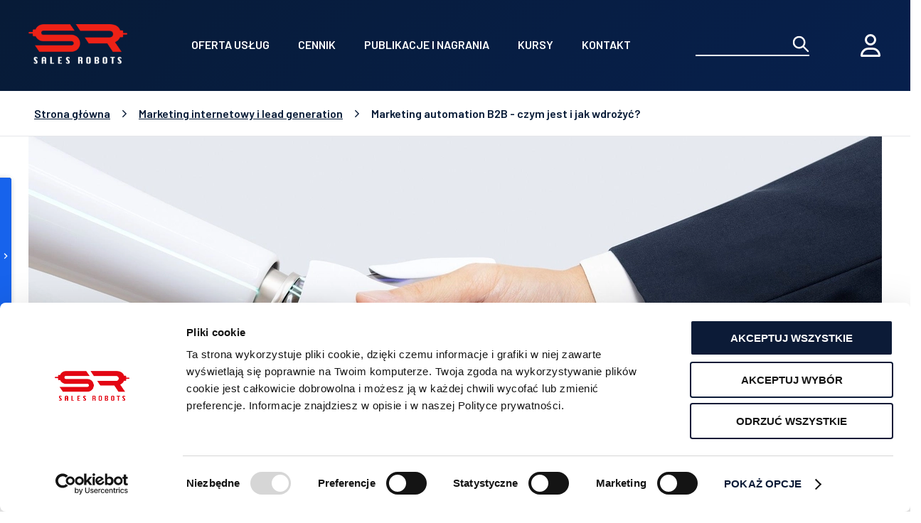

--- FILE ---
content_type: text/html; charset=utf-8
request_url: https://salesrobots.pl/pl/artykul/marketing-automation-b2b
body_size: 42119
content:
<!doctype html>
<html data-n-head-ssr lang="pl-PL" data-n-head="%7B%22lang%22:%7B%22ssr%22:%22pl-PL%22%7D%7D">
  <head >
    <meta data-n-head="ssr" charset="utf-8"><meta data-n-head="ssr" name="viewport" content="width=device-width, initial-scale=1"><meta data-n-head="ssr" data-hid="i18n-og" property="og:locale" content="pl_PL"><meta data-n-head="ssr" name="description" content="Automatyzacja B2B wprowadza nową jakość do firm, pozwalając skalować wszystkie etapy od komunikacji, przez pozyskiwanie leadów do sprzedaży."><meta data-n-head="ssr" property="og:title" content="Marketing automation B2B - czym jest i jak wdrożyć?"><meta data-n-head="ssr" property="twitter:title" content="Marketing automation B2B - czym jest i jak wdrożyć?"><meta data-n-head="ssr" property="og:description" content="Automatyzacja B2B wprowadza nową jakość do firm, pozwalając skalować wszystkie etapy od komunikacji, przez pozyskiwanie leadów do sprzedaży."><meta data-n-head="ssr" property="twitter:description" content="Automatyzacja B2B wprowadza nową jakość do firm, pozwalając skalować wszystkie etapy od komunikacji, przez pozyskiwanie leadów do sprzedaży."><title>Marketing automation B2B - czym jest i jak wdrożyć? - Sales Robots</title><link data-n-head="ssr" rel="icon" type="image/x-icon" href="/favicon.ico"><link data-n-head="ssr" data-hid="gf-prefetch" rel="dns-prefetch" href="https://fonts.gstatic.com/"><link data-n-head="ssr" data-hid="gf-preconnect" rel="preconnect" href="https://fonts.gstatic.com/" crossorigin=""><link data-n-head="ssr" data-hid="gf-preload" rel="preload" as="style" href="https://fonts.googleapis.com/css2?family=Barlow:ital,wght@0,200;0,300;0,400;0,500;0,600;0,700;1,200;1,300;1,400;1,500;1,600;1,700&amp;family=Lalezar:wght@400&amp;display=swap"><link data-n-head="ssr" data-hid="i18n-can" rel="canonical" href="https://salesrobots.pl/pl/artykul/marketing-automation-b2b"><script data-n-head="ssr" data-hid="gtm-script">if(!window._gtm_init){window._gtm_init=1;(function(w,n,d,m,e,p){w[d]=(w[d]==1||n[d]=='yes'||n[d]==1||n[m]==1||(w[e]&&w[e][p]&&w[e][p]()))?1:0})(window,navigator,'doNotTrack','msDoNotTrack','external','msTrackingProtectionEnabled');(function(w,d,s,l,x,y){w[x]={};w._gtm_inject=function(i){if(w.doNotTrack||w[x][i])return;w[x][i]=1;w[l]=w[l]||[];w[l].push({'gtm.start':new Date().getTime(),event:'gtm.js'});var f=d.getElementsByTagName(s)[0],j=d.createElement(s);j.defer=true;j.src='https://www.googletagmanager.com/gtm.js?id='+i;f.parentNode.insertBefore(j,f);};w[y]('GTM-M4V6QT7')})(window,document,'script','dataLayer','_gtm_ids','_gtm_inject')}</script><script data-n-head="ssr" data-hid="gf-script">(function(){var l=document.createElement('link');l.rel="stylesheet";l.href="https://fonts.googleapis.com/css2?family=Barlow:ital,wght@0,200;0,300;0,400;0,500;0,600;0,700;1,200;1,300;1,400;1,500;1,600;1,700&family=Lalezar:wght@400&display=swap";document.querySelector("head").appendChild(l);})();</script><script data-n-head="nuxt-jsonld" data-hid="nuxt-jsonld-3a9b05c4" type="application/ld+json">[{"@context":"https://schema.org","@type":"Article","author":"Zuzanna Sarapata","name":"Marketing automation B2B - czym jest i jak wdrożyć?","description":"Automatyzacja marketingu B2B wprowadza nową jakość, pozwalając skalować wszystkie etapy od komunikacji, przez pozyskiwanie leadów do sprzedaży.","datePublished":"2023-07-24T03:00:00.000Z","articleSection":"Marketing internetowy i lead generation","articleBody":"Od lat jesteśmy świadkami bardzo gwałtownego procesu cyfryzacji, który dotyka i usprawnia niemal wszystkie dziedziny naszego życia, upowszechniając nowoczesne rozwiązania technologiczne. W sposób naturalny korzysta na tym również biznes, a szczególnie małe i średnie przedsiębiorstwa, które wreszcie zyskując dostęp do nowych technologii i zaczynają je wykorzystywać do oszczędzania czasu oraz optymalizowania i skalowania swoich działań - kluczową rolę odgrywa tu automatyzacja marketingu B2B.\n\n## Czym jest Marketing automation B2B?\n\n[Automatyzacja marketingu](https://salesrobots.pl/pl/artykul/co-to-jest-automatyzacja-marketingu) B2B polega na wdrażaniu systemów, które mają zastępować manualnie wykonywane procesy automatycznym działaniem. Sztampowym przykładem jest zautomatyzowanie procesu komunikacji z klientem, który skompletował koszyk w naszym sklepie, jednak z jakichś względów nie dokończył zakupu. Okazuje się, że szybka komunikacja z takim klientem przypominająca o skompletowanym zamówieniu cechuje się wysoką skutecznością, pozwalając na uzyskanie finalnej konwersji. Manualne pilnowanie tego procesu, nawet z przygotowanymi szablonami, byłoby bardzo uciążliwe, a wykorzystując automatyzacje, możemy mieć pewność, że klient otrzyma powiadomienie, np. po godzinie od dodania ostatniego produktu do koszyka.\n\nDecydując się na automatyzacje B2B należy jednak pamiętać, że nie musimy automatyzować wszystkiego - niektóre procesy, szczególnie te z dużą ilością zmiennych, lepiej zostawić ludziom, a automatyzować jedynie działające, proste do wdrożenia lub wymagające pracy na ogromnych zbiorach danych.\n\nDoskonałym przykładem jest proces pozyskiwania leadów i zarządzania ich bazą. Wszystko zaczyna się od pozyskania, czyli działania, które możemy w dużej mierze zautomatyzować. Następnie następuje segmentacja leadów, czyli swoiste dzielenie ich na koszyki zależne od wartości leada - co do zasady wyróżniamy leady zimne, ciepłe i gorące. Segmentacja odbywa się w dużej części w sposób automatyczny, bazując na danych i ich ocenie. Po segmentacji następuje proces ogrzewania leadów - lead nurturing, czyli kontakt z leadami, kierując różny przekaz w zależności od ich rodzaju. W tle działa ocena leadów, a więc badanie klikalności w oferty czy innych interakcji podejmowanych przez potencjalnego klienta. Finalnie wszystkie informacje trafiają do działu handlowego, który zwykle zajmuje się kontaktem z gorącymi leadami, czyli wysoce zainteresowanymi klientami, próbując uzyskać właściwe konwersje - sprzedaże. W ten sposób cały proces działa w tle 24/7, a sprzedawcy mogą zając się tym, co potrafią najlepiej, mając dodatkowo bogaty zbiór danych, ułatwiający ich zadanie.\n\n## Automatyzacja marketingu B2B na LinkedIn\n\nLinkedIn to platforma społecznościowa przeznaczona dla ludzi kariery i biznesu, a więc wyjątkowe miejsce w sieci, gdzie poza ogólnie dojrzałym targetem w postaci osób nastawionych na budowanie kariery, znajdziemy również profile małych i średnich przedsiębiorców oraz przedstawicieli przedsiębiorstw - menadżerów średniego, a nawet wysokiego szczebla. Tym samym jest to wyjątkowa platforma, na której aż roi się od potencjalnych [leadów B2B](https://salesrobots.pl/pl/leadyb2b). Natomiast skuteczne zarządzanie procesem komunikacji, budowania zasięgu, pozyskiwania leadów i sprzedaży na platformie wymaga dużej ilości pracy i zasobów ludzkich, przez co wiele firm zwyczajne odkłada ten kanał na bok.\n\nZ pomocą przychodzi automatyzacja, która, choć nie nie jest łatwa do wdrożenia, to sama platforma oferuje narzędzia, pozwalające na automatyzowanie działań, co jako agencja marketignowa, postanowiliśmy wykorzystać, tworząc kompleksowy system i liczne rozwiązania pomocnicze do zautomatyzowania [działań marketingowych na LinkedIn](https://salesrobots.pl/pl/artykul/marketing-b2b-na-linkedin-czyli-jak-pozyskac-leady-sprzedazowe-w-social-mediach).\n\nPierwszą funkcjonalnością przygotowanego przez nas sytemu, jest możliwość integracji z kontami pracowników na LinkedIn. Jest to niezwykle przydatne narzędzie dla menadżerów, dające kontrolę, np. nad kampaniami budującymi zasięg, a więc codzienną aktywnością pod wpisami marki. Ta aktywność wpływa na ostateczny zasięg wpisów, co zwiększa świadomość marki oraz pozwala budować wizerunek eksperta niskim kosztem - wykorzystując posiadane zasoby, czyli konta pracowników. Ogół takich działań przekłada się na pozyskiwania leadów marketingowych, a nawet sprzedażowych oraz doskonale sprawdza się do promocji wydarzeń czy webinarów.\n\nKluczowe funkcjonalności systemu to przede wszystkim wspieranie właściwego procesu sprzedaży, a więc pozyskiwanie leadów sprzedażowych przy okazji zwiększając ruch na firmowej witrynie. Jest to możliwe, ponieważ LinkedIn oferuje zaawansowane narzędzia do wyszukiwania i filtrowania kontaktów oraz [system komunikacji](https://salesrobots.pl/pl/artykul/prywatne-wiadomosci-najskuteczniejszym-kanalem-komunikacji-biznesowej-w-linkedin-jak-to-dziala), co pozwala doskonale określić target i nawiązać kontakt. Co więcej, mozemy dokładnie badać zainteresowanie, by przedstawić ofertę dopiero, jeśli dana osoba je wykazuje. W ten sposób narzędzia LinkedIn wsparte dodatkowymi systemami pozwalają na perfekcyjne targetowanie oraz automatyczną komunikację, wykorzystującą wcześniej przygotowane scenariusze, by kierować ofertę tylko do zainteresowanych osób oraz pilnując by komunikacja się nie dublowała. Takie działanie pozwala nie tylko pozyskiwać wartościowe leady sprzedażowe, do których nie dotarlibyśmy, wykorzystując inne kanały promocji ogólnej, jak Google czy Facebook Ads, a również pozytywnie wpływa na budowanie świadomości marki, kojarząc się pozytywnie.\n\nCo więcej, cały proces [wyszukiwania właściwych kontaktów](https://salesrobots.pl/pl/artykul/jak-wyszukac-w-linkedin-wlasciwe-osoby-decyzyjne), wysyłki zaproszeń, podejmowania próby kontaktu i różne scenariusze tego kontaktu, podlega stałym pomiarom, dając dostęp do zaawansowanych statystyk - wgląd w skuteczność działań. W ten sposób niemalże cały marketingu na platformie, liczącej ponad 4 miliony użytkowników z Polski z tendencją wzrostową, oraz ponad 900 milionami użytkowników globalnie, może odbywać się niemalże w pełni automatycznie.\n\n## Automatyczne zarządzanie listami\n\nPrzedstawiony system automatyzacji marketingu B2B na LinkedIn pozwala pozyskać dużą ilość leadów różnego rodzaju, o które musimy jeszcze odpowiednio zadbać. Kontakty możemy naturalnie przekazać do działu handlowego, jednak i w tym miejscu jesteśmy w stanie wdrożyć znaczną automatyzację pozwalającą oszczędzić zasoby i zwiększyć skuteczność finalnych działań sprzedażowych.\n\nPrzede wszystkim musimy dbać o pozyskane kontakty, np. odpowiednio klasyfikując leady na zimne, ciepłe i gorące, by kierować do nich właściwą komunikację, co nosi nazwę ogrzewania leadów. Zwykle odbywa się to na podstawie [zbudowanej listy mailingowej](https://salesrobots.pl/pl/artykul/baza-mailingowa-co-to-jest-i-jak-ja-stworzyc) wraz ze zgodami na działania marketingowe, stosując automatyczny mailing i badanie zachowania naszej listy mailingowej. Co do zasady, cały proces jest w pełni automatyczny - jeśli zdecydujemy się kierować tylko wcześniej określone treści sprzedażowe, lub półautomatycznie, gdy proces wysyłki będzie zautomatyzowany, jednak treści do odpowiednich grup, będą przygotowane ręcznie. Tak czy inaczej, proces można, a nawet należy w dużej mierze zautomatyzować.\n\nPodobnie ze spotkaniami czy webinarami, które możemy wspierać różnymi narzędziami do automatycznego umawiania spotkań, a nawet automatycznej promocji wydarzeń, jeśli zdecydujemy się zintegrować narzędzie, np. ClickMeeting z naszym systemem.\n\n## Marketing automation B2B - jak wdrożyć?\n\nAutomatyzacja B2B pozwala zaoszczędzić czas i zasoby, a wraz z postępem technologii staje się dostępna nie tylko dla potężnych korporacji, a również średnich czy nawet małych firm w nowoczesnych branżach. Choć sam proces automatyzacji marketingu jest finalnie tożsamy dla większości firm, to wdrożenie zależy w dużej mierze od obecnych procesów w danej firmie oraz posiadanych zasobów. Tym samym zachęcamy do umówienia się na krótkie spotkanie w kalendarzu poniżej, na którym nasz specjalista odpowie, co możemy zrobić dla twojej firmy.","wordCount":1000}]</script><noscript data-n-head="ssr" data-hid="gf-noscript"><link rel="stylesheet" href="https://fonts.googleapis.com/css2?family=Barlow:ital,wght@0,200;0,300;0,400;0,500;0,600;0,700;1,200;1,300;1,400;1,500;1,600;1,700&family=Lalezar:wght@400&display=swap"></noscript><link rel="preload" href="/_nuxt/9bf8184.js" as="script"><link rel="preload" href="/_nuxt/630b0f5.js" as="script"><link rel="preload" href="/_nuxt/276bd2e.js" as="script"><link rel="preload" href="/_nuxt/css/aa3d709.css" as="style"><link rel="preload" href="/_nuxt/0bcbfdb.js" as="script"><link rel="preload" href="/_nuxt/css/17531ea.css" as="style"><link rel="preload" href="/_nuxt/924c1df.js" as="script"><link rel="preload" href="/_nuxt/css/7c8b365.css" as="style"><link rel="preload" href="/_nuxt/6306fb9.js" as="script"><link rel="preload" href="/_nuxt/css/2b7eae4.css" as="style"><link rel="preload" href="/_nuxt/fea8e73.js" as="script"><link rel="stylesheet" href="/_nuxt/css/aa3d709.css"><link rel="stylesheet" href="/_nuxt/css/17531ea.css"><link rel="stylesheet" href="/_nuxt/css/7c8b365.css"><link rel="stylesheet" href="/_nuxt/css/2b7eae4.css">
  </head>
  <body >
    <noscript data-n-head="ssr" data-hid="gtm-noscript" data-pbody="true"><iframe src="https://www.googletagmanager.com/ns.html?id=GTM-M4V6QT7&" height="0" width="0" style="display:none;visibility:hidden" title="gtm"></iframe></noscript><div data-server-rendered="true" id="__nuxt"><!----><div id="__layout"><div data-fetch-key="0" class="Layout"><div class="MobileNavigationNew"><div class="NavigationBarNew"><button class="NavigationBarNew_toggle-button"><img src="[data-uri]" alt="Otwórz menu" loading="lazy" class="toggle-button_image"></button> <a href="/pl" class="NavigationBarNew_logo nuxt-link-active"><picture><!----> <img srcset="/_nuxt/img/logo-new.768ec42.png" width="140" height="56" alt="Sales Robots logo" class="logo_image"></picture></a>  <div class="NavigationBarNew_search"><form class="SearchForm"><input value="" class="SearchForm_input"> <button type="submit" title="Szukaj" class="SearchForm_button"><img src="/_nuxt/img/search-alternate.0d9bba3.svg" alt="TODO" loading="lazy" class="button_image"></button></form></div> <!----> <div><a href="https://chat.salesrobots.pl/login" target="_blank" rel="nofollow noopener noreferrer" aria-label="panel" class="NavigationBarNew_panel-redirect"><svg aria-hidden="true" focusable="false" data-prefix="far" data-icon="user" role="img" xmlns="http://www.w3.org/2000/svg" viewBox="0 0 448 512" class="Icon panel-redirect_image svg-inline--fa fa-user" style="color:rgb(var(--color-white));"><path fill="currentColor" d="M304 128a80 80 0 1 0 -160 0 80 80 0 1 0 160 0zM96 128a128 128 0 1 1 256 0A128 128 0 1 1 96 128zM49.3 464H398.7c-8.9-63.3-63.3-112-129-112H178.3c-65.7 0-120.1 48.7-129 112zM0 482.3C0 383.8 79.8 304 178.3 304h91.4C368.2 304 448 383.8 448 482.3c0 16.4-13.3 29.7-29.7 29.7H29.7C13.3 512 0 498.7 0 482.3z"></path></svg></a></div></div> <nav class="MobileNavigationNew_menu"><form class="SearchForm search_form"><input value="" class="SearchForm_input"> <button type="submit" title="Szukaj" class="SearchForm_button"><img src="/_nuxt/img/search-alternate.0d9bba3.svg" alt="TODO" loading="lazy" class="button_image"></button></form> <ul class="menu_list"><li class="list_item"><div class="item_wrapper"><button class="item_link"><span class="item_title">
              Oferta usług
            </span> <span class="link_expand"><img src="[data-uri]" alt="expand submenu" loading="lazy" class="expand_image"></span></button></div> <ul class="item_groups"><li class="groups_group"><ul class="group_sublist"><li class="sublist_item"><a href="/pl/automatyzacja-email" class="PageLink item_title title--group title--group-link">
                  E-mail marketing automation
                 <!----></a></li><li class="sublist_item"><a href="/pl/system-sales-robots" class="PageLink item_title title--group title--group-link">
                  System Sales Robots
                 <!----></a></li><li class="sublist_item"><a href="/pl/outsourcing-leadow" class="PageLink item_title title--group title--group-link">
                  Outsourcing generowania leadów B2B
                 <!----></a></li></ul></li></ul></li><li class="list_item"><div class="item_wrapper"><a href="/pl/cennik" class="PageLink item_link"><div class="item_title">
              Cennik
            </div> <!----></a></div> <ul class="item_groups"></ul></li><li class="list_item"><div class="item_wrapper"><button class="item_link"><span class="item_title">
              Publikacje i nagrania
            </span> <span class="link_expand"><img src="[data-uri]" alt="expand submenu" loading="lazy" class="expand_image"></span></button></div> <ul class="item_groups"><li class="groups_group"><ul class="group_sublist"><li class="sublist_item"><a href="/pl/dla-sprzedawcow-i-marketerow" class="PageLink item_title title--group title--group-link">
                  LinkedIn dla sprzedawców i marketerów
                 <!----></a></li><li class="sublist_item"><a href="/pl/narzedzia-salesrobots" class="PageLink item_title title--group title--group-link">
                  Narzędzia Sales Robots
                 <!----></a></li><li class="sublist_item"><a href="/pl/marketing-internetowy-lead-generation" class="PageLink item_title title--group title--group-link">
                  Marketing internetowy i lead generation
                 <!----></a></li></ul></li></ul></li><li class="list_item"><div class="item_wrapper"><button class="item_link"><span class="item_title">
              Kursy
            </span> <span class="link_expand"><img src="[data-uri]" alt="expand submenu" loading="lazy" class="expand_image"></span></button></div> <ul class="item_groups"><li class="groups_group"><ul class="group_sublist"><li class="sublist_item"><a href="https://salesrobots.pl/pl/wydarzenie/prezentacja-systemu-sales-sobots-automatyzacja-generowania-i-ogrzewania-leadow-b2b-vod" target="_blank" class="PageLink item_title title--group title--group-link">
                  System Sales Robots: Kompletny Przewodnik
                 <!----></a></li><li class="sublist_item"><a href="https://salesrobots.pl/pl/wydarzenie/najlepsze-praktyki-generowania-i-ogrzewania-leadow-z-linkedin" class="PageLink item_title title--group title--group-link">
                  Automatyzacja Sprzedaży i Marketingu B2B
                 <!----></a></li><li class="sublist_item"><a href="https://salesrobots.pl/pl/wydarzenie/kurs-sales-navigator-wyszukiwarka-osob-decyzyjnych-i-firm-w-linkedin-vod" target="_blank" class="PageLink item_title title--group title--group-link">
                  Sales Navigator: Wyszukiwarka Klientów B2B
                 <!----></a></li><li class="sublist_item"><a href="https://salesrobots.pl/pl/wydarzenie/webinary-i-kursy-w-generowaniu-i-ogrzewaniu-leadow-b2b" target="_blank" class="PageLink item_title title--group title--group-link">
                  Webinary i Kursy Wsparciem w Marketingu B2B
                 <!----></a></li><li class="sublist_item"><a href="https://salesrobots.pl/pl/wydarzenie/kurs-automatyzacja-e-mail-marketingu-w-pozyskiwaniu-leadow-b2b-vod" target="_blank" class="PageLink item_title title--group title--group-link">
                  E-mail Marketing Automation
                 <!----></a></li><li class="sublist_item"><a href="https://salesrobots.pl/pl/wydarzenie/kurs-outsourcing-pozyskiwania-leadow-b2b-z-linkedin-vod" target="_blank" class="PageLink item_title title--group title--group-link">
                  Outsourcing B2B: Kompletne Wsparcie Agencyjne
                 <!----></a></li></ul></li></ul></li><li class="list_item"><div class="item_wrapper"><button class="item_link"><span class="item_title">
              Kontakt
            </span> <span class="link_expand"><img src="[data-uri]" alt="expand submenu" loading="lazy" class="expand_image"></span></button></div> <ul class="item_groups"><li class="groups_group"><ul class="group_sublist"><li class="sublist_item"><a href="/pl/kontakt" class="PageLink item_title title--group title--group-link">
                  Kontakt
                 <!----></a></li><li class="sublist_item"><a href="/pl/partnerzy" class="PageLink item_title title--group title--group-link">
                  Zostań partnerem
                 <!----></a></li><li class="sublist_item"><a href="/pl/kariera" class="PageLink item_title title--group title--group-link">
                  Kariera
                 <!----></a></li><li class="sublist_item"><a href="/pl/opinie" class="PageLink item_title title--group title--group-link">
                  Opinie naszych klientów
                 <!----></a></li><li class="sublist_item"><a href="/pl/csr" class="PageLink item_title title--group title--group-link">
                  CSR
                 <!----></a></li></ul></li></ul></li></ul> <!----></nav></div> <div class="DesktopNavigationNew"><div class="NavigationBarNew DesktopNavigationNew_bar"><!----> <a href="/pl" class="NavigationBarNew_logo nuxt-link-active"><picture><!----> <img srcset="/_nuxt/img/logo-new.768ec42.png" width="140" height="56" alt="Sales Robots logo" class="logo_image"></picture></a> <div class="bar_wrapper"><nav class="bar_menu"><ul class="menu_list"><li class="list_item"><a href="/pl/uslugi" class="PageLink item_link">
              Oferta usług
             <!----></a></li><li class="list_item"><a href="/pl/cennik" class="PageLink item_link">
              Cennik
             <!----></a></li><li class="list_item"><a href="/pl/wiedza" class="PageLink item_link">
              Publikacje i nagrania
             <!----></a></li><li class="list_item"><a href="/pl/kursy" class="PageLink item_link">
              Kursy
             <!----></a></li><li class="list_item"><a href="/pl/kontakt" class="PageLink item_link">
              Kontakt
             <!----></a></li></ul></nav></div> <div class="NavigationBarNew_search"><form class="SearchForm"><input value="" class="SearchForm_input"> <button type="submit" title="Szukaj" class="SearchForm_button"><img src="/_nuxt/img/search-alternate.0d9bba3.svg" alt="TODO" loading="lazy" class="button_image"></button></form></div> <!----> <div><a href="https://chat.salesrobots.pl/login" target="_blank" rel="nofollow noopener noreferrer" aria-label="panel" class="NavigationBarNew_panel-redirect"><svg aria-hidden="true" focusable="false" data-prefix="far" data-icon="user" role="img" xmlns="http://www.w3.org/2000/svg" viewBox="0 0 448 512" class="Icon panel-redirect_image svg-inline--fa fa-user" style="color:rgb(var(--color-white));"><path fill="currentColor" d="M304 128a80 80 0 1 0 -160 0 80 80 0 1 0 160 0zM96 128a128 128 0 1 1 256 0A128 128 0 1 1 96 128zM49.3 464H398.7c-8.9-63.3-63.3-112-129-112H178.3c-65.7 0-120.1 48.7-129 112zM0 482.3C0 383.8 79.8 304 178.3 304h91.4C368.2 304 448 383.8 448 482.3c0 16.4-13.3 29.7-29.7 29.7H29.7C13.3 512 0 498.7 0 482.3z"></path></svg></a></div></div> <!----> <!----></div> <div class="Breadcrumbs"><div class="Breadcrumbs_wrapper"><div class="Breadcrumbs_path"><ul class="path_list"><li class="list_item"><a href="/pl" class="item_text text--link nuxt-link-active">
            Strona główna
          </a></li><li class="list_item"><a href="/pl/marketing-internetowy-lead-generation" class="item_text text--link">
            Marketing internetowy i lead generation
          </a></li><li class="list_item"><span class="item_text">
            Marketing automation B2B - czym jest i jak wdrożyć?
          </span></li></ul></div></div></div> <main class="AppPage AppPage--post"><div class="post_wrapper"><div class="wrapper_img"><picture><source type="image/webp" media="(min-width: 1280px)" srcset="/_ipx/w_1200,q_100,f_webp/uploads/ai_background_business_technology_digital_transfo_2022_12_16_01_10_28_utc_36e6b7b7a4.jpg 1x, /_ipx/w_2400,q_100,f_webp/uploads/ai_background_business_technology_digital_transfo_2022_12_16_01_10_28_utc_36e6b7b7a4.jpg 2x"> <source media="(min-width: 1280px)" srcset="/_ipx/w_1200,q_100,f_png/uploads/ai_background_business_technology_digital_transfo_2022_12_16_01_10_28_utc_36e6b7b7a4.jpg 1x, /_ipx/w_2400,q_100,f_png/uploads/ai_background_business_technology_digital_transfo_2022_12_16_01_10_28_utc_36e6b7b7a4.jpg 2x"> <source type="image/webp" media="(min-width: 768px) and (max-width: 1279px)" srcset="/_ipx/w_1200,q_100,f_webp/uploads/ai_background_business_technology_digital_transfo_2022_12_16_01_10_28_utc_36e6b7b7a4.jpg 1x, /_ipx/w_2400,q_100,f_webp/uploads/ai_background_business_technology_digital_transfo_2022_12_16_01_10_28_utc_36e6b7b7a4.jpg 2x"> <source media="(min-width: 768px) and (max-width: 1279px)" srcset="/_ipx/w_1200,q_100,f_png/uploads/ai_background_business_technology_digital_transfo_2022_12_16_01_10_28_utc_36e6b7b7a4.jpg 1x, /_ipx/w_2400,q_100,f_png/uploads/ai_background_business_technology_digital_transfo_2022_12_16_01_10_28_utc_36e6b7b7a4.jpg 2x"> <source type="image/webp" media="(max-width: 765px)" srcset="/_ipx/w_1200,q_100,f_webp/uploads/ai_background_business_technology_digital_transfo_2022_12_16_01_10_28_utc_36e6b7b7a4.jpg 1x, /_ipx/w_2400,q_100,f_webp/uploads/ai_background_business_technology_digital_transfo_2022_12_16_01_10_28_utc_36e6b7b7a4.jpg 2x"> <img src="/_ipx/w_1200,q_100,f_png/uploads/ai_background_business_technology_digital_transfo_2022_12_16_01_10_28_utc_36e6b7b7a4.jpg" srcset="/_ipx/w_1200,q_100,f_png/uploads/ai_background_business_technology_digital_transfo_2022_12_16_01_10_28_utc_36e6b7b7a4.jpg 1x, /_ipx/w_2400,q_100,f_png/uploads/ai_background_business_technology_digital_transfo_2022_12_16_01_10_28_utc_36e6b7b7a4.jpg 2x" alt="" loading="lazy" width="1200" height="418" class="img_background"></picture></div> <div class="wrapper_box"><div class="box_left"><div class="left_background"></div></div> <div class="box_content"><!----> <div class="content_bg"></div> <div class="content_head"><div class="head_author"><div class="author_icon"><img src="[data-uri]" alt="" loading="lazy" class="icon_img"></div> <div class="author_name">Zuzanna Sarapata</div></div> <div class="head_actions"><button class="actions_item"><div class="item_icon"><img src="[data-uri]" alt="" loading="lazy" class="icon_img"></div> <div class="item_name">drukuj</div></button><button class="actions_item"><div class="item_icon"><img src="[data-uri]" alt="" loading="lazy" class="icon_img"></div> <div class="item_name">pobierz</div></button><button class="actions_item"><div class="item_icon"><img src="[data-uri]" alt="" loading="lazy" class="icon_img"></div> <div class="item_name">udostępnij</div></button></div></div> <div class="content_body"><h1 class="body_title">Marketing automation B2B - czym jest i jak wdrożyć?</h1> <div class="body_time"><div class="time_item">Data publikacji</div> <div class="time_item">24.07.2023</div> <div class="time_item">|</div> <div class="time_item"><img src="[data-uri]" alt="" loading="lazy" class="item_icon"> <div>
                4 min czytania
              </div></div></div> <div class="body_wrapper"><div class="wrapper_border"><div class="border_table-of-contents"><div class="table-of-contents_title">
                  Spis treści
                </div> <div class="table-of-contents_scroll __vuescroll" style="height:100%;width:100%;padding:0;position:relative;overflow:hidden;"><div class="__panel __hidebar" style="position:relative;box-sizing:border-box;height:100%;overflow-y:hidden;overflow-x:hidden;transform-origin:;transform:;"><div class="__view" style="position:relative;box-sizing:border-box;min-width:100%;min-height:100%;"><ul class="table-of-contents_list"><li class="list_item"><a href="#czymjestmarketingautomationb2b" class="item_link">
                        Czym jest Marketing automation B2B?
                      </a></li><li class="list_item"><a href="#automatyzacjamarketingub2bnalinkedin" class="item_link">
                        Automatyzacja marketingu B2B na LinkedIn
                      </a></li><li class="list_item"><a href="#automatycznezarzdzanielistami" class="item_link">
                        Automatyczne zarządzanie listami
                      </a></li><li class="list_item"><a href="#marketingautomationb2bjakwdroy" class="item_link">
                        Marketing automation B2B - jak wdrożyć?
                      </a></li></ul></div></div></div></div></div></div> <div class="Markdown markdown"><article class="Markdown_text Markdown--article"><p>Od lat jesteśmy świadkami bardzo gwałtownego procesu cyfryzacji, który dotyka i usprawnia niemal wszystkie dziedziny naszego życia, upowszechniając nowoczesne rozwiązania technologiczne. W sposób naturalny korzysta na tym również biznes, a szczególnie małe i średnie przedsiębiorstwa, które wreszcie zyskując dostęp do nowych technologii i zaczynają je wykorzystywać do oszczędzania czasu oraz optymalizowania i skalowania swoich działań - kluczową rolę odgrywa tu automatyzacja marketingu B2B.</p>
<h2 id="czymjestmarketingautomationb2b">Czym jest Marketing automation B2B?</h2>
<p><a href="https://salesrobots.pl/pl/artykul/co-to-jest-automatyzacja-marketingu">Automatyzacja marketingu</a> B2B polega na wdrażaniu systemów, które mają zastępować manualnie wykonywane procesy automatycznym działaniem. Sztampowym przykładem jest zautomatyzowanie procesu komunikacji z klientem, który skompletował koszyk w naszym sklepie, jednak z jakichś względów nie dokończył zakupu. Okazuje się, że szybka komunikacja z takim klientem przypominająca o skompletowanym zamówieniu cechuje się wysoką skutecznością, pozwalając na uzyskanie finalnej konwersji. Manualne pilnowanie tego procesu, nawet z przygotowanymi szablonami, byłoby bardzo uciążliwe, a wykorzystując automatyzacje, możemy mieć pewność, że klient otrzyma powiadomienie, np. po godzinie od dodania ostatniego produktu do koszyka.</p>
<p>Decydując się na automatyzacje B2B należy jednak pamiętać, że nie musimy automatyzować wszystkiego - niektóre procesy, szczególnie te z dużą ilością zmiennych, lepiej zostawić ludziom, a automatyzować jedynie działające, proste do wdrożenia lub wymagające pracy na ogromnych zbiorach danych.</p>
<p>Doskonałym przykładem jest proces pozyskiwania leadów i zarządzania ich bazą. Wszystko zaczyna się od pozyskania, czyli działania, które możemy w dużej mierze zautomatyzować. Następnie następuje segmentacja leadów, czyli swoiste dzielenie ich na koszyki zależne od wartości leada - co do zasady wyróżniamy leady zimne, ciepłe i gorące. Segmentacja odbywa się w dużej części w sposób automatyczny, bazując na danych i ich ocenie. Po segmentacji następuje proces ogrzewania leadów - lead nurturing, czyli kontakt z leadami, kierując różny przekaz w zależności od ich rodzaju. W tle działa ocena leadów, a więc badanie klikalności w oferty czy innych interakcji podejmowanych przez potencjalnego klienta. Finalnie wszystkie informacje trafiają do działu handlowego, który zwykle zajmuje się kontaktem z gorącymi leadami, czyli wysoce zainteresowanymi klientami, próbując uzyskać właściwe konwersje - sprzedaże. W ten sposób cały proces działa w tle 24/7, a sprzedawcy mogą zając się tym, co potrafią najlepiej, mając dodatkowo bogaty zbiór danych, ułatwiający ich zadanie.</p>
<h2 id="automatyzacjamarketingub2bnalinkedin">Automatyzacja marketingu B2B na LinkedIn</h2>
<p>LinkedIn to platforma społecznościowa przeznaczona dla ludzi kariery i biznesu, a więc wyjątkowe miejsce w sieci, gdzie poza ogólnie dojrzałym targetem w postaci osób nastawionych na budowanie kariery, znajdziemy również profile małych i średnich przedsiębiorców oraz przedstawicieli przedsiębiorstw - menadżerów średniego, a nawet wysokiego szczebla. Tym samym jest to wyjątkowa platforma, na której aż roi się od potencjalnych <a href="https://salesrobots.pl/pl/leadyb2b">leadów B2B</a>. Natomiast skuteczne zarządzanie procesem komunikacji, budowania zasięgu, pozyskiwania leadów i sprzedaży na platformie wymaga dużej ilości pracy i zasobów ludzkich, przez co wiele firm zwyczajne odkłada ten kanał na bok.</p>
<p>Z pomocą przychodzi automatyzacja, która, choć nie nie jest łatwa do wdrożenia, to sama platforma oferuje narzędzia, pozwalające na automatyzowanie działań, co jako agencja marketignowa, postanowiliśmy wykorzystać, tworząc kompleksowy system i liczne rozwiązania pomocnicze do zautomatyzowania <a href="https://salesrobots.pl/pl/artykul/marketing-b2b-na-linkedin-czyli-jak-pozyskac-leady-sprzedazowe-w-social-mediach">działań marketingowych na LinkedIn</a>.</p>
<p>Pierwszą funkcjonalnością przygotowanego przez nas sytemu, jest możliwość integracji z kontami pracowników na LinkedIn. Jest to niezwykle przydatne narzędzie dla menadżerów, dające kontrolę, np. nad kampaniami budującymi zasięg, a więc codzienną aktywnością pod wpisami marki. Ta aktywność wpływa na ostateczny zasięg wpisów, co zwiększa świadomość marki oraz pozwala budować wizerunek eksperta niskim kosztem - wykorzystując posiadane zasoby, czyli konta pracowników. Ogół takich działań przekłada się na pozyskiwania leadów marketingowych, a nawet sprzedażowych oraz doskonale sprawdza się do promocji wydarzeń czy webinarów.</p>
<p>Kluczowe funkcjonalności systemu to przede wszystkim wspieranie właściwego procesu sprzedaży, a więc pozyskiwanie leadów sprzedażowych przy okazji zwiększając ruch na firmowej witrynie. Jest to możliwe, ponieważ LinkedIn oferuje zaawansowane narzędzia do wyszukiwania i filtrowania kontaktów oraz <a href="https://salesrobots.pl/pl/artykul/prywatne-wiadomosci-najskuteczniejszym-kanalem-komunikacji-biznesowej-w-linkedin-jak-to-dziala">system komunikacji</a>, co pozwala doskonale określić target i nawiązać kontakt. Co więcej, mozemy dokładnie badać zainteresowanie, by przedstawić ofertę dopiero, jeśli dana osoba je wykazuje. W ten sposób narzędzia LinkedIn wsparte dodatkowymi systemami pozwalają na perfekcyjne targetowanie oraz automatyczną komunikację, wykorzystującą wcześniej przygotowane scenariusze, by kierować ofertę tylko do zainteresowanych osób oraz pilnując by komunikacja się nie dublowała. Takie działanie pozwala nie tylko pozyskiwać wartościowe leady sprzedażowe, do których nie dotarlibyśmy, wykorzystując inne kanały promocji ogólnej, jak Google czy Facebook Ads, a również pozytywnie wpływa na budowanie świadomości marki, kojarząc się pozytywnie.</p>
<p>Co więcej, cały proces <a href="https://salesrobots.pl/pl/artykul/jak-wyszukac-w-linkedin-wlasciwe-osoby-decyzyjne">wyszukiwania właściwych kontaktów</a>, wysyłki zaproszeń, podejmowania próby kontaktu i różne scenariusze tego kontaktu, podlega stałym pomiarom, dając dostęp do zaawansowanych statystyk - wgląd w skuteczność działań. W ten sposób niemalże cały marketingu na platformie, liczącej ponad 4 miliony użytkowników z Polski z tendencją wzrostową, oraz ponad 900 milionami użytkowników globalnie, może odbywać się niemalże w pełni automatycznie.</p>
<h2 id="automatycznezarzdzanielistami">Automatyczne zarządzanie listami</h2>
<p>Przedstawiony system automatyzacji marketingu B2B na LinkedIn pozwala pozyskać dużą ilość leadów różnego rodzaju, o które musimy jeszcze odpowiednio zadbać. Kontakty możemy naturalnie przekazać do działu handlowego, jednak i w tym miejscu jesteśmy w stanie wdrożyć znaczną automatyzację pozwalającą oszczędzić zasoby i zwiększyć skuteczność finalnych działań sprzedażowych.</p>
<p>Przede wszystkim musimy dbać o pozyskane kontakty, np. odpowiednio klasyfikując leady na zimne, ciepłe i gorące, by kierować do nich właściwą komunikację, co nosi nazwę ogrzewania leadów. Zwykle odbywa się to na podstawie <a href="https://salesrobots.pl/pl/artykul/baza-mailingowa-co-to-jest-i-jak-ja-stworzyc">zbudowanej listy mailingowej</a> wraz ze zgodami na działania marketingowe, stosując automatyczny mailing i badanie zachowania naszej listy mailingowej. Co do zasady, cały proces jest w pełni automatyczny - jeśli zdecydujemy się kierować tylko wcześniej określone treści sprzedażowe, lub półautomatycznie, gdy proces wysyłki będzie zautomatyzowany, jednak treści do odpowiednich grup, będą przygotowane ręcznie. Tak czy inaczej, proces można, a nawet należy w dużej mierze zautomatyzować.</p>
<p>Podobnie ze spotkaniami czy webinarami, które możemy wspierać różnymi narzędziami do automatycznego umawiania spotkań, a nawet automatycznej promocji wydarzeń, jeśli zdecydujemy się zintegrować narzędzie, np. ClickMeeting z naszym systemem.</p>
<h2 id="marketingautomationb2bjakwdroy">Marketing automation B2B - jak wdrożyć?</h2>
<p>Automatyzacja B2B pozwala zaoszczędzić czas i zasoby, a wraz z postępem technologii staje się dostępna nie tylko dla potężnych korporacji, a również średnich czy nawet małych firm w nowoczesnych branżach. Choć sam proces automatyzacji marketingu jest finalnie tożsamy dla większości firm, to wdrożenie zależy w dużej mierze od obecnych procesów w danej firmie oraz posiadanych zasobów. Tym samym zachęcamy do umówienia się na krótkie spotkanie w kalendarzu poniżej, na którym nasz specjalista odpowie, co możemy zrobić dla twojej firmy.</p></article></div></div> <div class="content_tags"><ul class="tags_list"></ul></div> <div class="Rating content_rating"><div class="Rating_wrapper"><div class="Rating_rate-us">
      Oceń ten artykuł
    </div> <div class="Rating_stars"><img src="[data-uri]" alt="Oceń artykuł na 2 gwiazdek" loading="lazy" width="22" height="22" class="Rating_star"><img src="[data-uri]" alt="Oceń artykuł na 3 gwiazdek" loading="lazy" width="22" height="22" class="Rating_star"><img src="[data-uri]" alt="Oceń artykuł na 4 gwiazdek" loading="lazy" width="22" height="22" class="Rating_star"><img src="[data-uri]" alt="Oceń artykuł na 5 gwiazdek" loading="lazy" width="22" height="22" class="Rating_star"><img src="[data-uri]" alt="Oceń artykuł na 6 gwiazdek" loading="lazy" width="22" height="22" class="Rating_star"></div> <div class="Rating_text">
      Bądź pierwszą osobą do oceny tego artykułu!
    </div></div></div></div></div></div> <div data-fetch-key="1"><div class="Separator"></div> <section class="ArticleContainer ArticleContainer--large"><!----> <div class="ArticleContainer_wrapper"><div class="TitleBar TitleBar--articleContainer"><div class="TitleBar_header TitleBar_header--left header--border"><div class="header_title"><img src="/_nuxt/img/lastAdded.5b7315d.png" alt="Powiązane artykuły" loading="lazy" width="33" height="24" class="title_icon"> <h2 class="title_text">Powiązane artykuły</h2></div> <div class="header_wrapper"><!----> <!----></div></div></div> <div class="wrapper_scroll"><ul class="wrapper_box box--large"><div class="box_filter"><button class="filter_menu"><img src="[data-uri]" alt="Otwórz menu filterowania." loading="lazy" class="menu_img"></button> <div class="filter_options"><label class="options_checkbox Checkbox"><span class="Checkbox_title">
                artykuły
              </span> <!----> <input type="checkbox" checked="checked" value="text" class="Checkbox_input"></label> <label class="options_checkbox Checkbox"><span class="Checkbox_title">
                podcasty
              </span> <!----> <input type="checkbox" checked="checked" value="audio" class="Checkbox_input"></label> <label class="options_checkbox Checkbox"><span class="Checkbox_title">
                filmy
              </span> <!----> <input type="checkbox" checked="checked" value="video" class="Checkbox_input"></label></div></div> <li class="box_item item_content-block"><div id="articlePreview0" class="ArticlePreview ArticlePreview--mid"><div class="ArticlePreview_wrapper"><a href="/pl/artykul/automatyzacja-sprzedazy-i-marketingu-na-linkedin-jak-to-zrobic-z-sales-robots" data-analytics-id="article-view_more" class="wrapper--link"><div class="wrapper_img"><picture><source type="image/webp" media="(min-width: 1280px)" srcset="/_ipx/w_672,q_100,f_webp/uploads/automatyzacja_kampani_marketingowych_przy_pomocy_narzedzi_linkedin_40d786b4dc.jpg 1x, /_ipx/w_1344,q_100,f_webp/uploads/automatyzacja_kampani_marketingowych_przy_pomocy_narzedzi_linkedin_40d786b4dc.jpg 2x"> <source media="(min-width: 1280px)" srcset="/_ipx/w_672,q_100,f_png/uploads/automatyzacja_kampani_marketingowych_przy_pomocy_narzedzi_linkedin_40d786b4dc.jpg 1x, /_ipx/w_1344,q_100,f_png/uploads/automatyzacja_kampani_marketingowych_przy_pomocy_narzedzi_linkedin_40d786b4dc.jpg 2x"> <source type="image/webp" media="(min-width: 768px) and (max-width: 1279px)" srcset="/_ipx/w_400,q_100,f_webp/uploads/automatyzacja_kampani_marketingowych_przy_pomocy_narzedzi_linkedin_40d786b4dc.jpg 1x, /_ipx/w_800,q_100,f_webp/uploads/automatyzacja_kampani_marketingowych_przy_pomocy_narzedzi_linkedin_40d786b4dc.jpg 2x"> <source media="(min-width: 768px) and (max-width: 1279px)" srcset="/_ipx/w_400,q_100,f_png/uploads/automatyzacja_kampani_marketingowych_przy_pomocy_narzedzi_linkedin_40d786b4dc.jpg 1x, /_ipx/w_800,q_100,f_png/uploads/automatyzacja_kampani_marketingowych_przy_pomocy_narzedzi_linkedin_40d786b4dc.jpg 2x"> <source type="image/webp" media="(max-width: 765px)" srcset="/_ipx/w_400,q_100,f_webp/uploads/automatyzacja_kampani_marketingowych_przy_pomocy_narzedzi_linkedin_40d786b4dc.jpg 1x, /_ipx/w_800,q_100,f_webp/uploads/automatyzacja_kampani_marketingowych_przy_pomocy_narzedzi_linkedin_40d786b4dc.jpg 2x"> <img src="/_ipx/w_672,q_100,f_png/uploads/automatyzacja_kampani_marketingowych_przy_pomocy_narzedzi_linkedin_40d786b4dc.jpg" srcset="/_ipx/w_400,q_100,f_png/uploads/automatyzacja_kampani_marketingowych_przy_pomocy_narzedzi_linkedin_40d786b4dc.jpg 1x, /_ipx/w_800,q_100,f_png/uploads/automatyzacja_kampani_marketingowych_przy_pomocy_narzedzi_linkedin_40d786b4dc.jpg 2x" alt="" loading="lazy" width="672" height="380" class="img_background"></picture> <!----> <!----> <!----></div> <div class="wrapper_content"><div class="content_author"><img src="[data-uri]" alt="" loading="lazy" class="author_icon"> <div title="Marcin Wolański" class="author_name">
            Marcin Wolański
          </div></div> <div class="content_time"><div class="time_item">
            29.03.2022
          </div> <div class="time_item">|</div> <div class="time_item"><img src="[data-uri]" alt="" loading="lazy" class="item_icon"> <div>
              5 min czytania
            </div></div></div> <h4 title="Automatyzacja sprzedaży i marketingu na LinkedIn" class="content_title">
          Automatyzacja sprzedaży i marketingu na LinkedIn
        </h4> <div class="content_text">
          Jak działa automatyzacja sprzedaży i marketingu B2B w internecie oraz które rozwiązania pomagają osiągać najlepsze rezultaty?
        </div> <div class="content_link"><img src="[data-uri]" alt="" loading="lazy" class="link_icon"> <div class="link_text">WIĘCEJ</div></div></div></a></div></div></li><li class="box_item item_content-block"><div id="articlePreview1" class="ArticlePreview ArticlePreview--mid"><div class="ArticlePreview_wrapper"><a href="/pl/artykul/potencjal-automatyzacji-w-procesie-pozyskiwania-klientow" data-analytics-id="article-view_more" class="wrapper--link"><div class="wrapper_img"><picture><source type="image/webp" media="(min-width: 1280px)" srcset="/_ipx/w_672,q_100,f_webp/uploads/Adobe_Stock_528817404_dfc341dc1c.jpeg 1x, /_ipx/w_1344,q_100,f_webp/uploads/Adobe_Stock_528817404_dfc341dc1c.jpeg 2x"> <source media="(min-width: 1280px)" srcset="/_ipx/w_672,q_100,f_png/uploads/Adobe_Stock_528817404_dfc341dc1c.jpeg 1x, /_ipx/w_1344,q_100,f_png/uploads/Adobe_Stock_528817404_dfc341dc1c.jpeg 2x"> <source type="image/webp" media="(min-width: 768px) and (max-width: 1279px)" srcset="/_ipx/w_400,q_100,f_webp/uploads/Adobe_Stock_528817404_dfc341dc1c.jpeg 1x, /_ipx/w_800,q_100,f_webp/uploads/Adobe_Stock_528817404_dfc341dc1c.jpeg 2x"> <source media="(min-width: 768px) and (max-width: 1279px)" srcset="/_ipx/w_400,q_100,f_png/uploads/Adobe_Stock_528817404_dfc341dc1c.jpeg 1x, /_ipx/w_800,q_100,f_png/uploads/Adobe_Stock_528817404_dfc341dc1c.jpeg 2x"> <source type="image/webp" media="(max-width: 765px)" srcset="/_ipx/w_400,q_100,f_webp/uploads/Adobe_Stock_528817404_dfc341dc1c.jpeg 1x, /_ipx/w_800,q_100,f_webp/uploads/Adobe_Stock_528817404_dfc341dc1c.jpeg 2x"> <img src="/_ipx/w_672,q_100,f_png/uploads/Adobe_Stock_528817404_dfc341dc1c.jpeg" srcset="/_ipx/w_400,q_100,f_png/uploads/Adobe_Stock_528817404_dfc341dc1c.jpeg 1x, /_ipx/w_800,q_100,f_png/uploads/Adobe_Stock_528817404_dfc341dc1c.jpeg 2x" alt="" loading="lazy" width="672" height="380" class="img_background"></picture> <!----> <!----> <!----></div> <div class="wrapper_content"><div class="content_author"><img src="[data-uri]" alt="" loading="lazy" class="author_icon"> <div title="Jacek Palęcki" class="author_name">
            Jacek Palęcki
          </div></div> <div class="content_time"><div class="time_item">
            11.07.2023
          </div> <div class="time_item">|</div> <div class="time_item"><img src="[data-uri]" alt="" loading="lazy" class="item_icon"> <div>
              1 min czytania
            </div></div></div> <h4 title="Jaki potencjał ma automatyzacja w procesie zdobywania kontaktów handlowych B2B i budowania relacji?" class="content_title">
          Jaki potencjał ma automatyzacja w procesie zdobywania kontaktów handlowych B2B i budowania relacji?
        </h4> <div class="content_text">
          Przeważające metody pozyskiwania klientów w sektorze B2B to aktywność handlowców, reklama i pozycjonowanie w google.
        </div> <div class="content_link"><img src="[data-uri]" alt="" loading="lazy" class="link_icon"> <div class="link_text">WIĘCEJ</div></div></div></a></div></div></li><li class="box_item item_content-block"><div id="articlePreview2" class="ArticlePreview ArticlePreview--mid"><div class="ArticlePreview_wrapper"><a href="/pl/artykul/branza-hr-a-social-media-jak-zautomatyzowac-procesy-rekrutacyjne-na-linkedin-przy-pomocy-sales-robots" data-analytics-id="article-view_more" class="wrapper--link"><div class="wrapper_img"><picture><source type="image/webp" media="(min-width: 1280px)" srcset="/_ipx/w_672,q_100,f_webp/uploads/branza_hr_a_social_media_9ecc906139.jpg 1x, /_ipx/w_1344,q_100,f_webp/uploads/branza_hr_a_social_media_9ecc906139.jpg 2x"> <source media="(min-width: 1280px)" srcset="/_ipx/w_672,q_100,f_png/uploads/branza_hr_a_social_media_9ecc906139.jpg 1x, /_ipx/w_1344,q_100,f_png/uploads/branza_hr_a_social_media_9ecc906139.jpg 2x"> <source type="image/webp" media="(min-width: 768px) and (max-width: 1279px)" srcset="/_ipx/w_400,q_100,f_webp/uploads/branza_hr_a_social_media_9ecc906139.jpg 1x, /_ipx/w_800,q_100,f_webp/uploads/branza_hr_a_social_media_9ecc906139.jpg 2x"> <source media="(min-width: 768px) and (max-width: 1279px)" srcset="/_ipx/w_400,q_100,f_png/uploads/branza_hr_a_social_media_9ecc906139.jpg 1x, /_ipx/w_800,q_100,f_png/uploads/branza_hr_a_social_media_9ecc906139.jpg 2x"> <source type="image/webp" media="(max-width: 765px)" srcset="/_ipx/w_400,q_100,f_webp/uploads/branza_hr_a_social_media_9ecc906139.jpg 1x, /_ipx/w_800,q_100,f_webp/uploads/branza_hr_a_social_media_9ecc906139.jpg 2x"> <img src="/_ipx/w_672,q_100,f_png/uploads/branza_hr_a_social_media_9ecc906139.jpg" srcset="/_ipx/w_400,q_100,f_png/uploads/branza_hr_a_social_media_9ecc906139.jpg 1x, /_ipx/w_800,q_100,f_png/uploads/branza_hr_a_social_media_9ecc906139.jpg 2x" alt="" loading="lazy" width="672" height="380" class="img_background"></picture> <!----> <!----> <!----></div> <div class="wrapper_content"><div class="content_author"><img src="[data-uri]" alt="" loading="lazy" class="author_icon"> <div title="Anna Morawska" class="author_name">
            Anna Morawska
          </div></div> <div class="content_time"><div class="time_item">
            4.04.2022
          </div> <div class="time_item">|</div> <div class="time_item"><img src="[data-uri]" alt="" loading="lazy" class="item_icon"> <div>
              5 min czytania
            </div></div></div> <h4 title="Branża HR a social media – automatyzacja rekrutacji" class="content_title">
          Branża HR a social media – automatyzacja rekrutacji
        </h4> <div class="content_text">
          jak zautomatyzować procesy rekrutacyjne na LinkedIn przy pomocy Sales Robots?
        </div> <div class="content_link"><img src="[data-uri]" alt="" loading="lazy" class="link_icon"> <div class="link_text">WIĘCEJ</div></div></div></a></div></div></li><li class="box_item item_content-block"><div id="articlePreview3" class="ArticlePreview ArticlePreview--mid"><div class="ArticlePreview_wrapper"><a href="/pl/artykul/jak-uniknac-bledow-wdrazajac-automatyzacje-sprzedazy-b2b" data-analytics-id="article-view_more" class="wrapper--link"><div class="wrapper_img"><picture><source type="image/webp" media="(min-width: 1280px)" srcset="/_ipx/w_672,q_100,f_webp/uploads/Adobe_Stock_434683969_00bf327339.jpeg 1x, /_ipx/w_1344,q_100,f_webp/uploads/Adobe_Stock_434683969_00bf327339.jpeg 2x"> <source media="(min-width: 1280px)" srcset="/_ipx/w_672,q_100,f_png/uploads/Adobe_Stock_434683969_00bf327339.jpeg 1x, /_ipx/w_1344,q_100,f_png/uploads/Adobe_Stock_434683969_00bf327339.jpeg 2x"> <source type="image/webp" media="(min-width: 768px) and (max-width: 1279px)" srcset="/_ipx/w_400,q_100,f_webp/uploads/Adobe_Stock_434683969_00bf327339.jpeg 1x, /_ipx/w_800,q_100,f_webp/uploads/Adobe_Stock_434683969_00bf327339.jpeg 2x"> <source media="(min-width: 768px) and (max-width: 1279px)" srcset="/_ipx/w_400,q_100,f_png/uploads/Adobe_Stock_434683969_00bf327339.jpeg 1x, /_ipx/w_800,q_100,f_png/uploads/Adobe_Stock_434683969_00bf327339.jpeg 2x"> <source type="image/webp" media="(max-width: 765px)" srcset="/_ipx/w_400,q_100,f_webp/uploads/Adobe_Stock_434683969_00bf327339.jpeg 1x, /_ipx/w_800,q_100,f_webp/uploads/Adobe_Stock_434683969_00bf327339.jpeg 2x"> <img src="/_ipx/w_672,q_100,f_png/uploads/Adobe_Stock_434683969_00bf327339.jpeg" srcset="/_ipx/w_400,q_100,f_png/uploads/Adobe_Stock_434683969_00bf327339.jpeg 1x, /_ipx/w_800,q_100,f_png/uploads/Adobe_Stock_434683969_00bf327339.jpeg 2x" alt="" loading="lazy" width="672" height="380" class="img_background"></picture> <!----> <!----> <!----></div> <div class="wrapper_content"><div class="content_author"><img src="[data-uri]" alt="" loading="lazy" class="author_icon"> <div title="Jacek Palęcki" class="author_name">
            Jacek Palęcki
          </div></div> <div class="content_time"><div class="time_item">
            11.07.2023
          </div> <div class="time_item">|</div> <div class="time_item"><img src="[data-uri]" alt="" loading="lazy" class="item_icon"> <div>
              1 min czytania
            </div></div></div> <h4 title="Jak uniknąć błędów wdrażając automatyzację sprzedaży B2B?" class="content_title">
          Jak uniknąć błędów wdrażając automatyzację sprzedaży B2B?
        </h4> <div class="content_text">
          Z pomocą przyjdzie nam porównanie automatyzacji w sprzedaży do super nowoczesnego Boeinga.
        </div> <div class="content_link"><img src="[data-uri]" alt="" loading="lazy" class="link_icon"> <div class="link_text">WIĘCEJ</div></div></div></a></div></div></li><li class="box_item item_content-block"><div id="articlePreview4" class="ArticlePreview ArticlePreview--mid"><div class="ArticlePreview_wrapper"><a href="/pl/artykul/na-czym-polega-zautomatyzowane-przetwarzanie-danych" data-analytics-id="article-view_more" class="wrapper--link"><div class="wrapper_img"><picture><source type="image/webp" media="(min-width: 1280px)" srcset="/_ipx/w_672,q_100,f_webp/uploads/Na_czym_polega_zautomatyzowane_przetwarzanie_danych_1e24beeaaf.jpg 1x, /_ipx/w_1344,q_100,f_webp/uploads/Na_czym_polega_zautomatyzowane_przetwarzanie_danych_1e24beeaaf.jpg 2x"> <source media="(min-width: 1280px)" srcset="/_ipx/w_672,q_100,f_png/uploads/Na_czym_polega_zautomatyzowane_przetwarzanie_danych_1e24beeaaf.jpg 1x, /_ipx/w_1344,q_100,f_png/uploads/Na_czym_polega_zautomatyzowane_przetwarzanie_danych_1e24beeaaf.jpg 2x"> <source type="image/webp" media="(min-width: 768px) and (max-width: 1279px)" srcset="/_ipx/w_400,q_100,f_webp/uploads/Na_czym_polega_zautomatyzowane_przetwarzanie_danych_1e24beeaaf.jpg 1x, /_ipx/w_800,q_100,f_webp/uploads/Na_czym_polega_zautomatyzowane_przetwarzanie_danych_1e24beeaaf.jpg 2x"> <source media="(min-width: 768px) and (max-width: 1279px)" srcset="/_ipx/w_400,q_100,f_png/uploads/Na_czym_polega_zautomatyzowane_przetwarzanie_danych_1e24beeaaf.jpg 1x, /_ipx/w_800,q_100,f_png/uploads/Na_czym_polega_zautomatyzowane_przetwarzanie_danych_1e24beeaaf.jpg 2x"> <source type="image/webp" media="(max-width: 765px)" srcset="/_ipx/w_400,q_100,f_webp/uploads/Na_czym_polega_zautomatyzowane_przetwarzanie_danych_1e24beeaaf.jpg 1x, /_ipx/w_800,q_100,f_webp/uploads/Na_czym_polega_zautomatyzowane_przetwarzanie_danych_1e24beeaaf.jpg 2x"> <img src="/_ipx/w_672,q_100,f_png/uploads/Na_czym_polega_zautomatyzowane_przetwarzanie_danych_1e24beeaaf.jpg" srcset="/_ipx/w_400,q_100,f_png/uploads/Na_czym_polega_zautomatyzowane_przetwarzanie_danych_1e24beeaaf.jpg 1x, /_ipx/w_800,q_100,f_png/uploads/Na_czym_polega_zautomatyzowane_przetwarzanie_danych_1e24beeaaf.jpg 2x" alt="" loading="lazy" width="672" height="380" class="img_background"></picture> <!----> <!----> <!----></div> <div class="wrapper_content"><div class="content_author"><img src="[data-uri]" alt="" loading="lazy" class="author_icon"> <div title="Zuzanna Sarapata" class="author_name">
            Zuzanna Sarapata
          </div></div> <div class="content_time"><div class="time_item">
            31.10.2022
          </div> <div class="time_item">|</div> <div class="time_item"><img src="[data-uri]" alt="" loading="lazy" class="item_icon"> <div>
              4 min czytania
            </div></div></div> <h4 title="Na czym polega zautomatyzowane przetwarzanie danych?" class="content_title">
          Na czym polega zautomatyzowane przetwarzanie danych?
        </h4> <div class="content_text">
          Zautomatyzowane przetwarzanie danych może usprawnić i udoskonalić wiele procesów. Sprawdź, na czym to polega.
        </div> <div class="content_link"><img src="[data-uri]" alt="" loading="lazy" class="link_icon"> <div class="link_text">WIĘCEJ</div></div></div></a></div></div></li> <!----></ul></div></div></section></div> <section class="Categories"><div class="Categories_header"><div class="header_title"><div class="TitleBar"><div class="TitleBar_header header--border"><div class="header_title"><img src="/_nuxt/img/category.98d100d.png" alt="Kategorie wpisów" loading="lazy" width="33" height="24" class="title_icon"> <p class="title_text">Kategorie wpisów</p></div> <div class="header_wrapper"><!----> <!----></div></div></div></div></div> <div class="Categories_content"><ul class="content_list"><li class="list_item"><a href="/pl/dla-sprzedawcow-i-marketerow" class="PageLink item_link"><picture><source type="image/webp" media="(min-width: 1280px)" srcset="/_ipx/w_100,q_60,f_webp/uploads/doc_b403e9f76a.png 1x, /_ipx/w_200,q_60,f_webp/uploads/doc_b403e9f76a.png 2x"> <source media="(min-width: 1280px)" srcset="/_ipx/w_100,q_60,f_png/uploads/doc_b403e9f76a.png 1x, /_ipx/w_200,q_60,f_png/uploads/doc_b403e9f76a.png 2x"> <source type="image/webp" media="(min-width: 768px) and (max-width: 1279px)" srcset="/_ipx/w_100,q_60,f_webp/uploads/doc_b403e9f76a.png 1x, /_ipx/w_200,q_60,f_webp/uploads/doc_b403e9f76a.png 2x"> <source media="(min-width: 768px) and (max-width: 1279px)" srcset="/_ipx/w_100,q_60,f_png/uploads/doc_b403e9f76a.png 1x, /_ipx/w_200,q_60,f_png/uploads/doc_b403e9f76a.png 2x"> <source type="image/webp" media="(max-width: 765px)" srcset="/_ipx/w_100,q_60,f_webp/uploads/doc_b403e9f76a.png 1x, /_ipx/w_200,q_60,f_webp/uploads/doc_b403e9f76a.png 2x"> <img src="/_ipx/w_100,q_60,f_png/uploads/doc_b403e9f76a.png" srcset="/_ipx/w_100,q_60,f_png/uploads/doc_b403e9f76a.png 1x, /_ipx/w_200,q_60,f_png/uploads/doc_b403e9f76a.png 2x" alt="" loading="lazy" height="60" class="link_icon"></picture> <div class="link_label"><img src="[data-uri]" alt="" loading="lazy" class="label_arrow"> <div class="label_name">LinkedIn dla sprzedawców i marketerów</div></div> <!----></a></li><li class="list_item"><a href="/pl/marketing-internetowy-lead-generation" class="PageLink item_link"><picture><source type="image/webp" media="(min-width: 1280px)" srcset="/_ipx/w_100,q_60,f_webp/uploads/advertisement_83553672ae.png 1x, /_ipx/w_200,q_60,f_webp/uploads/advertisement_83553672ae.png 2x"> <source media="(min-width: 1280px)" srcset="/_ipx/w_100,q_60,f_png/uploads/advertisement_83553672ae.png 1x, /_ipx/w_200,q_60,f_png/uploads/advertisement_83553672ae.png 2x"> <source type="image/webp" media="(min-width: 768px) and (max-width: 1279px)" srcset="/_ipx/w_100,q_60,f_webp/uploads/advertisement_83553672ae.png 1x, /_ipx/w_200,q_60,f_webp/uploads/advertisement_83553672ae.png 2x"> <source media="(min-width: 768px) and (max-width: 1279px)" srcset="/_ipx/w_100,q_60,f_png/uploads/advertisement_83553672ae.png 1x, /_ipx/w_200,q_60,f_png/uploads/advertisement_83553672ae.png 2x"> <source type="image/webp" media="(max-width: 765px)" srcset="/_ipx/w_100,q_60,f_webp/uploads/advertisement_83553672ae.png 1x, /_ipx/w_200,q_60,f_webp/uploads/advertisement_83553672ae.png 2x"> <img src="/_ipx/w_100,q_60,f_png/uploads/advertisement_83553672ae.png" srcset="/_ipx/w_100,q_60,f_png/uploads/advertisement_83553672ae.png 1x, /_ipx/w_200,q_60,f_png/uploads/advertisement_83553672ae.png 2x" alt="" loading="lazy" height="60" class="link_icon"></picture> <div class="link_label"><img src="[data-uri]" alt="" loading="lazy" class="label_arrow"> <div class="label_name">Marketing internetowy i lead generation</div></div> <!----></a></li><li class="list_item"><a href="/pl/narzedzia-salesrobots" class="PageLink item_link"><picture><source type="image/webp" media="(min-width: 1280px)" srcset="/_ipx/w_100,q_60,f_webp/uploads/settings_43dc1b847d.png 1x, /_ipx/w_200,q_60,f_webp/uploads/settings_43dc1b847d.png 2x"> <source media="(min-width: 1280px)" srcset="/_ipx/w_100,q_60,f_png/uploads/settings_43dc1b847d.png 1x, /_ipx/w_200,q_60,f_png/uploads/settings_43dc1b847d.png 2x"> <source type="image/webp" media="(min-width: 768px) and (max-width: 1279px)" srcset="/_ipx/w_100,q_60,f_webp/uploads/settings_43dc1b847d.png 1x, /_ipx/w_200,q_60,f_webp/uploads/settings_43dc1b847d.png 2x"> <source media="(min-width: 768px) and (max-width: 1279px)" srcset="/_ipx/w_100,q_60,f_png/uploads/settings_43dc1b847d.png 1x, /_ipx/w_200,q_60,f_png/uploads/settings_43dc1b847d.png 2x"> <source type="image/webp" media="(max-width: 765px)" srcset="/_ipx/w_100,q_60,f_webp/uploads/settings_43dc1b847d.png 1x, /_ipx/w_200,q_60,f_webp/uploads/settings_43dc1b847d.png 2x"> <img src="/_ipx/w_100,q_60,f_png/uploads/settings_43dc1b847d.png" srcset="/_ipx/w_100,q_60,f_png/uploads/settings_43dc1b847d.png 1x, /_ipx/w_200,q_60,f_png/uploads/settings_43dc1b847d.png 2x" alt="" loading="lazy" height="60" class="link_icon"></picture> <div class="link_label"><img src="[data-uri]" alt="" loading="lazy" class="label_arrow"> <div class="label_name">Narzędzia Sales Robots</div></div> <!----></a></li></ul></div></section> <section data-fetch-key="2" class="Newsletter Newsletter--dense"><div class="Newsletter_separator"></div> <div class="Newsletter_container"><div class="Newsletter_wrapper"><form id="newsletterFooterForm" class="Newsletter_form"><div class="form_content content--text"><div class="content_wrapper"><p class="content_header">Kurs generowania
leadów B2B</p> <p class="content_description">Zapisz się już teraz, a otrzymasz bezpłatny dostęp  do całego kursu.</p></div> <button class="Button form_button button--desktop button--backgroundColor-red button--textColor-white button--borderColor-red">
            Zapisz się
           <!----></button></div> <div class="form_content content--inputs"><!----> <div class="TextInput form_input TextInput--large TextInput--invert"><label for="newsletterName"><span class="TextInput_title">
            Imię
           <span class="title_required-mark">*</span> <!----> <!----></span> <span class="TextInput_field"><input placeholder="Twoje imię" id="newsletterName" class="TextInput_input " type="text" autocomplete="off" required="required"> <!----></span></label></div> <div class="TextInput form_input TextInput--large TextInput--invert"><label for="newsletterEmail"><span class="TextInput_title">
            Adres e-mail
           <span class="title_required-mark">*</span> <!----> <!----></span> <span class="TextInput_field"><input placeholder="jan@kowalski.pl" id="newsletterEmail" class="TextInput_input " type="email" pattern="[a-z0-9._%+\-]+@[a-z0-9.\-]+\.[a-z]{2,}$" autocomplete="off" required="required"> <!----></span></label></div> <label id="newsletterPrivacy" class="Checkbox Checkbox--invert"><span class="Checkbox_title"><span>Zapoznałem/łam się z <a href="/pl/polityka-prywatnosci" target="_blank" class="PageLink form_eventPrivacy">polityką prywatności <!----></a> i akceptuję jej treść.</span></span> <span class="Checkbox_required-mark">*</span> <input type="checkbox" value="" class="Checkbox_input"></label> <label id="newsletterMailing" name="newsletterMailing" class="Checkbox Checkbox--invert"><span class="Checkbox_title">
            Chcę otrzymywać informacje o nowych artykułach, nowościach i zmianach.
          </span> <span class="Checkbox_required-mark">*</span> <input type="checkbox" value="" class="Checkbox_input"></label> <button class="Button form_button button--mobile button--backgroundColor-red button--textColor-white button--borderColor-red">
            Zapisz się
           <!----></button></div></form> <picture class="Newsletter_img"><source type="image/webp" media="(min-width: 1280px)" srcset="/_ipx/w_350,q_80,f_webp/uploads/sales_robot_zarowka_31cfbd88bd.png 1x, /_ipx/w_700,q_80,f_webp/uploads/sales_robot_zarowka_31cfbd88bd.png 2x"> <source media="(min-width: 1280px)" srcset="/_ipx/w_350,q_80,f_png/uploads/sales_robot_zarowka_31cfbd88bd.png 1x, /_ipx/w_700,q_80,f_png/uploads/sales_robot_zarowka_31cfbd88bd.png 2x"> <source type="image/webp" media="(min-width: 768px) and (max-width: 1279px)" srcset="/_ipx/w_350,q_80,f_webp/uploads/sales_robot_zarowka_31cfbd88bd.png 1x, /_ipx/w_700,q_80,f_webp/uploads/sales_robot_zarowka_31cfbd88bd.png 2x"> <source media="(min-width: 768px) and (max-width: 1279px)" srcset="/_ipx/w_350,q_80,f_png/uploads/sales_robot_zarowka_31cfbd88bd.png 1x, /_ipx/w_700,q_80,f_png/uploads/sales_robot_zarowka_31cfbd88bd.png 2x"> <source type="image/webp" media="(max-width: 765px)" srcset="/_ipx/w_350,q_80,f_webp/uploads/sales_robot_zarowka_31cfbd88bd.png 1x, /_ipx/w_700,q_80,f_webp/uploads/sales_robot_zarowka_31cfbd88bd.png 2x"> <img src="/_ipx/w_350,q_80,f_png/uploads/sales_robot_zarowka_31cfbd88bd.png" srcset="/_ipx/w_350,q_80,f_png/uploads/sales_robot_zarowka_31cfbd88bd.png 1x, /_ipx/w_700,q_80,f_png/uploads/sales_robot_zarowka_31cfbd88bd.png 2x" alt="" loading="lazy" width="350" class="Newsletter_img"></picture></div></div> <!----></section></main> <footer data-fetch-key="3" class="FooterNew"><ul class="FooterNew_wrapper"><li class="wrapper_item"><ul class="item_block"><li class="block_title">
          AMG Poland Sp. z o.o.
        </li> <li class="block_text"><p>Ul. Wiosenna 24C<br>30-237 Kraków<br><a href="tel:+48505103092">+48 505 103 092</a></p></li> <li class="block_email"><a href="mailto:sales@salesrobots.pl" target="_blank" class="block_email">
            sales@salesrobots.pl
          </a></li></ul></li> <li class="wrapper_item"><ul class="item_block"><li class="block_title">
          Oferta usług
        </li> <li><ul class="item_block-links"><li class="block_link"><a href="/pl/automatyzacja-email" class="PageLink link_item">
                E-mail Marketing Automation
               <!----></a></li><li class="block_link"><a href="/pl/system-sales-robots" class="PageLink link_item">
                System Sales Robots
               <!----></a></li><li class="block_link"><a href="/pl/outsourcing-leadow" class="PageLink link_item">
                Outsourcing generowania leadów B2B
               <!----></a></li><li class="block_link"><a href="/pl/cennik" class="PageLink link_item">
                Cennik
               <!----></a></li></ul></li> <!----></ul></li><li class="wrapper_item"><ul class="item_block"><li class="block_title">
          Wiedza i kursy
        </li> <li><ul class="item_block-links"><li class="block_link"><a href="/pl/kursy" class="PageLink link_item">
                Zapisy na kursy
               <!----></a></li><li class="block_link"><a href="/pl/dla-sprzedawcow-i-marketerow" class="PageLink link_item">
                LinkedIn dla sprzedawców i marketerów
               <!----></a></li><li class="block_link"><a href="/pl/narzedzia-salesrobots" class="PageLink link_item">
                Narzędzia Sales Robots
               <!----></a></li><li class="block_link"><a href="/pl/marketing-internetowy-lead-generation" class="PageLink link_item">
                Marketing internetowy i lead generation
               <!----></a></li><li class="block_link"><a href="/pl/kurs" class="PageLink link_item">
                Kurs generowania leadów B2B
               <!----></a></li></ul></li> <li><!----></li></ul></li><li class="wrapper_item"><ul class="item_block"><li class="block_title">
          O nas
        </li> <li><ul class="item_block-links"><li class="block_link"><a href="/pl/kontakt" class="PageLink link_item">
                Kontakt
               <!----></a></li><li class="block_link"><a href="/pl/faq" class="PageLink link_item">
                FAQ
               <!----></a></li><li class="block_link"><a href="/pl/kalendarz" class="PageLink link_item">
                Indywidualna konsultacja
               <!----></a></li><li class="block_link"><a href="/pl/opinie" class="PageLink link_item">
                Opinie
               <!----></a></li><li class="block_link"><a href="/pl/kariera" class="PageLink link_item">
                Kariera
               <!----></a></li></ul></li> <!----></ul></li></ul> <div class="FooterNew_container"><div class="container_policy"><a href="/pl/regulamin" target="_blank" class="PageLink policy_link">
        Regulamin
       <!----></a>
        |  
      <a href="/pl/polityka-prywatnosci" target="_blank" class="PageLink policy_link">
        Polityka prywatności
       <!----></a>
        |  
      <a href="/pl/sitemap" class="policy_link">
        Mapa strony
      </a></div> <div class="container_artnova"><a href="https://artnova.com.pl" target="_blank" rel="nofollow noreferrer" class="artnova_link"><div>UI / UX Design</div> <img src="/_nuxt/img/AN-BW.e136b69.svg" alt width="24" height="27" loading="lazy" class="link_img"> <div>ARTNOVA.com.pl</div></a></div> <img src="/img/robot-footer-3.png" alt loading="lazy" class="container_robot"></div></footer> <!----> <!----> <!----> <!----> <!----> <!----> <!----> <div class="SidePanel"><div data-fetch-key="4" class="SideNotification"><div class="SideNotification_container"><div class="container_wrapper"><div class="container_title">
        Bezpłatny kurs
      </div> <div class="container_description">
         Najlepsze praktyki generowania i ogrzewania leadów B2B z LinkedIn
      </div> <a href="https://salesrobots.pl/pl/wydarzenie/najlepsze-praktyki-generowania-i-ogrzewania-leadow-z-linkedin" class="PageLink Button container_button button--backgroundColor-red button--textColor-white button--borderColor-red">
        Dołącz do wydarzenia VOD
       <!----></a></div> <button class="container_toggle-button"><img src="[data-uri]" alt="Zamknij" loading="lazy" class="toggle-button_icon"></button></div></div> <!----></div></div></div></div><script>window.__NUXT__=(function(a,b,c,d,e,f,g,h,i,j,k,l,m,n,o,p,q,r,s,t,u,v,w,x,y,z,A,B,C,D,E,F,G,H,I,J,K,L,M,N,O,P,Q,R,S,T,U,V,W,X,Y,Z,_,$,aa,ab,ac,ad,ae,af,ag,ah,ai,aj,ak,al,am,an,ao,ap,aq,ar,as,at,au,av,aw,ax,ay,az,aA,aB,aC,aD,aE,aF,aG,aH,aI,aJ,aK,aL,aM,aN,aO,aP,aQ,aR,aS,aT,aU,aV,aW,aX,aY,aZ,a_,a$,ba,bb,bc,bd,be,bf,bg,bh,bi,bj,bk,bl,bm,bn,bo,bp,bq,br,bs,bt,bu,bv,bw,bx,by,bz,bA,bB,bC,bD,bE,bF,bG,bH,bI,bJ,bK,bL,bM,bN,bO,bP,bQ,bR,bS,bT,bU,bV,bW,bX,bY,bZ,b_,b$,ca,cb,cc,cd,ce,cf,cg,ch,ci,cj,ck,cl,cm,cn,co,cp,cq,cr,cs,ct,cu,cv,cw,cx,cy,cz,cA,cB,cC,cD,cE,cF,cG,cH,cI,cJ,cK,cL,cM,cN,cO,cP,cQ,cR,cS,cT,cU,cV,cW,cX,cY,cZ,c_,c$,da,db,dc,dd,de,df,dg,dh,di,dj,dk,dl,dm,dn,do0,dp,dq,dr,ds,dt,du,dv,dw,dx,dy,dz,dA,dB,dC,dD,dE,dF,dG,dH,dI,dJ,dK,dL,dM,dN,dO,dP,dQ,dR,dS,dT,dU,dV,dW,dX,dY,dZ,d_,d$,ea,eb,ec,ed,ee,ef,eg,eh,ei,ej,ek,el,em,en,eo,ep,eq,er,es,et,eu,ev){bk.data={id:h,attributes:{url:a,createdAt:"2022-04-30T19:28:53.150Z",updatedAt:"2024-01-29T15:48:36.874Z",locale:b,targetBlank:c,hash:a,params:[],page:{data:{id:62,attributes:{name:"Polityka Prywatności",slugUrl:"polityka-prywatnosci",createdAt:"2022-04-30T19:23:22.919Z",updatedAt:"2025-10-28T21:29:16.859Z",locale:b,publishedAt:"2022-04-30T19:24:24.386Z"}}}}};bL[0]=bM;bL[1]=bP;bL[2]=bS;bL[3]=bU;bL[4]=bX;bM.id=bN;bM.attributes={title:"Automatyzacja sprzedaży i marketingu na LinkedIn",description:"Jak działa automatyzacja sprzedaży i marketingu B2B w internecie oraz które rozwiązania pomagają osiągać najlepsze rezultaty?",author:"Marcin Wolański",slugUrl:"automatyzacja-sprzedazy-i-marketingu-na-linkedin-jak-to-zrobic-z-sales-robots",publishedDate:"2022-01-21T23:00:00.000Z",content:"**Automatyzacja sprzedaży i marketingu B2B w internecie opiera się na nowoczesnych rozwiązaniach technologicznych, które pomagają osiągnąć taki wolumen sprzedaży, na jakim zależy klientowi. Wiele z tych narzędzi do optymalnego zdefiniowania grupy docelowej oraz zintensyfikowania działań sprzedażowych wykorzystuje sztuczną inteligencję (AI). Tak działa między innymi Sales Robot, który pozwala użytkownikom portalu LinkedIn wykorzystać cały potencjał sprzedażowy tej platformy.**\n\n## Automatyzacja procesów na Linkedin – jakie narzędzia wsparcia sprzedaży warto zastosować?\nJedną ze sprawdzonych opcji dających możliwość szybkiego zwiększenia sprzedaży w firmie są rozwiązania **LinkedIn Automation**. Automatyzacja procesów sprzedażowych na LinkedIn (w tym także działań marketingowych, czyli marketing automation) pozwala bowiem nie tylko trafniej dotrzeć do potencjalnego klienta w kanałach social media, ale również oszczędzić czas, który pracownicy poświecają na ręczne wysyłanie zaproszeń do kontaktu czy wiadomości InMail. Dzięki wsparciu ** SalesRobots** w tym zakresie handlowcy mogą natomiast skupić się na innych działaniach mających na celu pozyskiwanie leadów sprzedażowych. Modelowa sytuacja win-win.\n\nLinkedin jako portal społecznościowy o charakterze biznesowym znacząco ułatwia nawiązywanie nowych kontaktów w segmencie B2B. Rosnąca z roku na rok liczba użytkowników tej platformy (obecnie konto na LinkedIn posiada już ponad 4,4 mln polskich użytkowników - przyp. red.) powoduje, że wzrasta potencjał sprzedażowy i marketingowy Linkedin. Jego maksymalne wykorzystanie na potrzeby Twojej firmy może stanowić istotną przewagę konkurencyjną.\n\nWłaśnie dlatego wiele przedsiębiorstw decyduje się na automatyzację i wykupuje pakiet premium **Linkedin Sales Navigator**. Dzięki temu narzędziu szybko i skutecznie można zdefiniować grupę odbiorców naszej kampanii sprzedażowej czy marketingowej na LinkedIn, a także określić interesujące nas parametry, takie jak branża, lokalizacja, piastowane stanowiska, czy nawet roczny przychód firmy.\n\n## Sales Robots – wirtualny zespół handlowców na Linkedin\n\nSamo zdefiniowanie grupy docelowej to jednak za mało, aby długofalowo prowadzić skuteczne działania na LinkedIn. Trzeba obsłużyć jeszcze wszystkie pozyskane leady sprzedażowe i marketingowe, co wymaga dość dużego nakładu czasu. I tu z pomocą przychodzą Sales Roboty, które mogą stworzyć skuteczny zespół wirtualnych handlowców w Twojej firmie.\n\nWiększa liczba zatrudnionych Sales Robotów oznacza większą liczbę wysłanych zaproszeń do nawiązania kontaktu na LinkedIn w skali miesiąca, a to skutkuje z kolei większą szansą na nowe współprace biznesowe. W przypadku pozytywnej odpowiedzi ze strony klienta, roboty kontynuują spersonalizowaną komunikację i zbierają potrzebne do wysłania oferty dane. Dopiero na etapie hot leada do akcji wkraczają handlowcy i menedżerowie, którzy finalizują cały proces sprzedażowy.\n\nWysoką wydajność Sales Robota potwierdzają też statystyki:\n\n√ ponad **1600 wysłanych zaproszeń** do nawiązania kontaktu w miesiąc\n\n√ wskaźnik **akceptacji zaproszeń **na poziomie **50-90%**\n\n√ nawet **1400 nowych połączeń** w miesiąc\n\n√ **40-140 leadów** w miesiąc\n\n√ **5-10 minut dziennego zaangażowania** po stronie pracownika\n\n## Sales Robots nieocenioną pomocą dla działu marketingu i sprzedaży\nWśród licznych zadań pracowników działu marketingu i sprzedaży coraz istotniejszą rolę odgrywają** social selling** oraz **social media marketing**. Mniej wprawnym specjalistom tego typu działania w mediach społecznościowych zajmują około kilkanastu godzin tygodniowo. Tymczasem ten sam zakres obowiązków przy wsparciu Sales Robotów można wykonać w zaledwie kilkadziesiąt minut, a zaoszczędzony czas przeznaczyć na inne aktywności promocyjne.\n\nUmiejętnie prowadzone kampanie na **LinkedIn** z zastosowaniem Sales Robotów wpływają ponadto na przyspieszenie procesów obejmujących klaszyczny lejek sprzedażowy (inaczej lejek marketingowy albo lejek konwersji). Inteligentne roboty potrafią bowiem w bardzo krótkim czasie przeprowadzić potencjalnego klienta od etapu zdobycia uwagi i zainteresowania produktem czy usługą aż do podjęcia konkretnego działania (np. umówienie na indywidualne spotkanie, czy też prośba o skomponowanie dedykowanej oferty).\n\nAutomatyzacja na LinkedIn to także niewielkie obciążenie dla firmowego budżetu. Wynagrodzenie wydajnego Sales Robota to tylko 699 zł, a zniżki w zespole i przy zamówieniu na dłuższy okres sięgają aż 44%! **Więcej szczegółów na temat oferty można znaleźć na stronie www.salesrobots.pl.**",isPromoted:c,viewCount:261,createdAt:"2022-03-29T12:16:26.173Z",updatedAt:"2026-01-19T04:23:48.810Z",publishedAt:"2022-03-29T12:18:32.910Z",timeSpent:o,type:y,ratingValue:o,ratingCount:D,podcastLink:a,image:{data:{id:218,attributes:{name:bO,alternativeText:bO,caption:"automatyzacja_kampani_marketingowych_przy_pomocy_narzedzi_linkedin.jpg",width:1080,height:668,formats:{large:{ext:j,url:"\u002Fuploads\u002Flarge_automatyzacja_kampani_marketingowych_przy_pomocy_narzedzi_linkedin_40d786b4dc.jpg",hash:"large_automatyzacja_kampani_marketingowych_przy_pomocy_narzedzi_linkedin_40d786b4dc",mime:g,name:"large_automatyzacja_kampani_marketingowych_przy_pomocy_narzedzi_linkedin.jpg",path:a,size:44.93,width:l,height:619},small:{ext:j,url:"\u002Fuploads\u002Fsmall_automatyzacja_kampani_marketingowych_przy_pomocy_narzedzi_linkedin_40d786b4dc.jpg",hash:"small_automatyzacja_kampani_marketingowych_przy_pomocy_narzedzi_linkedin_40d786b4dc",mime:g,name:"small_automatyzacja_kampani_marketingowych_przy_pomocy_narzedzi_linkedin.jpg",path:a,size:15.71,width:i,height:309},medium:{ext:j,url:"\u002Fuploads\u002Fmedium_automatyzacja_kampani_marketingowych_przy_pomocy_narzedzi_linkedin_40d786b4dc.jpg",hash:"medium_automatyzacja_kampani_marketingowych_przy_pomocy_narzedzi_linkedin_40d786b4dc",mime:g,name:"medium_automatyzacja_kampani_marketingowych_przy_pomocy_narzedzi_linkedin.jpg",path:a,size:28.93,width:m,height:464},thumbnail:{ext:j,url:"\u002Fuploads\u002Fthumbnail_automatyzacja_kampani_marketingowych_przy_pomocy_narzedzi_linkedin_40d786b4dc.jpg",hash:"thumbnail_automatyzacja_kampani_marketingowych_przy_pomocy_narzedzi_linkedin_40d786b4dc",mime:g,name:"thumbnail_automatyzacja_kampani_marketingowych_przy_pomocy_narzedzi_linkedin.jpg",path:a,size:5.5,width:aq,height:152}},hash:"automatyzacja_kampani_marketingowych_przy_pomocy_narzedzi_linkedin_40d786b4dc",ext:j,mime:g,size:50.3,url:"\u002Fuploads\u002Fautomatyzacja_kampani_marketingowych_przy_pomocy_narzedzi_linkedin_40d786b4dc.jpg",previewUrl:a,provider:f,provider_metadata:a,createdAt:"2022-04-01T08:46:07.705Z",updatedAt:"2022-11-23T18:23:20.646Z"}}}};bP.id=314;bP.attributes={title:bQ,description:"Przeważające metody pozyskiwania klientów w sektorze B2B to aktywność handlowców, reklama i pozycjonowanie w google.",author:bR,slugUrl:"potencjal-automatyzacji-w-procesie-pozyskiwania-klientow",publishedDate:"2023-07-17T22:00:00.000Z",content:"Przeważające metody pozyskiwania klientów w sektorze B2B to aktywność handlowców, reklama i pozycjonowanie w google. Kłopot w tym, że z tych metod już od dawna korzysta niemal cała konkurencja, a wygrywają tylko największe firmy angażujące ogromne budżety. Mali i średni tracą tylko cierpliwość i pieniądze.\n\nJakie mamy szanse pozyskania klienta z pozycjonowania w google, nawet jeśli okupujemy najwyższe pozycje? Zainteresowanemu klientowi wyświetla się nasza strona oraz od 10 do 20 stron (w tym reklamy) konkurencji. Stajemy więc do wyścigu w sprincie, nie mając czasu na budowanie relacji, a finalnie dla klienta liczy się najniższa cena.\n\n[Reklama w internecie](https:\u002F\u002Fsalesrobots.pl\u002Fpl\u002Fartykul\u002Freklama-w-internecie-skuteczne-metody-reklamy-internetowej) (Google Ads i Facebook Ads oraz cold mailing), to usługa promowana przez tysiące agencji, które docierają do niemal każdej firmy na rynku. I niemal każda firma na rynku z takiej reklamy korzysta, biorąc udział w aukcji cen, co czyni tę formę promocji nieefektywnym przepalaniem budżetów.\n\nDobry handlowiec potrafi wiele. Ale odpowiedzmy sobie szczerze na pytanie: ilu dobrych handlowców mamy w zespole?\n\nW krajach europy zachodniej, USA i Kanadzie udział LinkedIn w [pozyskiwaniu kontaktów sprzedażowych B2B](https:\u002F\u002Fsalesrobots.pl\u002Fpl\u002Fleadyb2b) to aż 80%. Wśród firm, dla których wdrażamy automatyzację działań w LinkedIn, managerowie oceniają, że koszt pozyskania kontaktu (leada) z LinkedIn jest o 20 do 50% niższy, niż z innych mediów.\n\nJuż w 2019 roku badanie przeprowadzone w Polsce wykazało, że aż 98% managerów ma swoje konto w LinkedIn i bezpośrednie dotarcie do nich właśnie tym kanałem jest możliwe. W polskim LinkedIn znajdziemy 500 tys właścicieli, członków zarządów i dyrektorów.\n\nWarto więc sięgnąć po sprawdzone metody i wykorzystać ten potencjał.\n\nWięcej informacji o automatyzacji sprzedaży B2B znajdziesz w powiązanych artykułach poniżej.",isPromoted:c,viewCount:203,createdAt:"2023-07-11T09:22:37.847Z",updatedAt:"2026-01-08T19:44:34.761Z",publishedAt:"2023-07-11T10:37:02.376Z",timeSpent:p,type:y,ratingValue:o,ratingCount:t,podcastLink:a,image:{data:{id:1181,attributes:{name:bQ,alternativeText:"Uścisk dłoni sprzedawcy i klienta po uzgodnieniu umowy",caption:"Uścisk dłoni sprzedawcy z klientami po uzgodnieniu umowy",width:l,height:550,formats:{small:{ext:s,url:"\u002Fuploads\u002Fsmall_Adobe_Stock_528817404_dfc341dc1c.jpeg",hash:"small_Adobe_Stock_528817404_dfc341dc1c",mime:g,name:"small_AdobeStock_528817404.jpeg",path:a,size:28.49,width:i,height:275},medium:{ext:s,url:"\u002Fuploads\u002Fmedium_Adobe_Stock_528817404_dfc341dc1c.jpeg",hash:"medium_Adobe_Stock_528817404_dfc341dc1c",mime:g,name:"medium_AdobeStock_528817404.jpeg",path:a,size:52.61,width:m,height:413},thumbnail:{ext:s,url:"\u002Fuploads\u002Fthumbnail_Adobe_Stock_528817404_dfc341dc1c.jpeg",hash:"thumbnail_Adobe_Stock_528817404_dfc341dc1c",mime:g,name:"thumbnail_AdobeStock_528817404.jpeg",path:a,size:9.47,width:aq,height:ar}},hash:"Adobe_Stock_528817404_dfc341dc1c",ext:s,mime:g,size:81.5,url:"\u002Fuploads\u002FAdobe_Stock_528817404_dfc341dc1c.jpeg",previewUrl:a,provider:f,provider_metadata:a,createdAt:"2023-07-11T10:00:03.136Z",updatedAt:"2023-10-02T02:16:12.614Z"}}}};bS.id=18;bS.attributes={title:"Branża HR a social media – automatyzacja rekrutacji",description:"jak zautomatyzować procesy rekrutacyjne na LinkedIn przy pomocy Sales Robots?",author:"Anna Morawska",slugUrl:"branza-hr-a-social-media-jak-zautomatyzowac-procesy-rekrutacyjne-na-linkedin-przy-pomocy-sales-robots",publishedDate:"2022-02-18T23:00:00.000Z",content:"**Ogromna popularność mediów społecznościowych sprawiła, że rekruterzy coraz chętniej wykorzystują je do poszukiwania kandydatów do pracy. Jednocześnie ok. 90% przedsiębiorstw z całego świata posiada profile w Social Media. Branża HR przeżywa zatem prawdziwą rewolucję – kandydaci, zamiast wysyłać CV, coraz częściej są aktywnie poszukiwani przez samych rekruterów, stając się wartościowymi leadami rekrutacyjnymi. W tym artykule pokażemy, jak efektywniej je pozyskiwać i jak zautomatyzować procesy rekrutacyjne na LinkedIn przy pomocy Sales Robots.**\n\n## Nowe trendy w HR – wykorzystanie LinkedIn i Social Media w rekrutacji\nCoraz bardziej dominująca grupa milenialsów oraz postmilenialsów wśród osób w wieku produkcyjnym otwiera nowe możliwości na wykorzystanie LinkedIn i Social Media w rekrutacji online. Potwierdza to raport Deloitte, który mówi, że w 2025 roku nawet 75% ogółu pracujących będą stanowić przedstawiciele pokolenia Y. Osoby urodzone w latach 80. i 90. XX wieku dorastały w czasie dynamicznego rozwoju technologii cyfrowych. Wyznaczają nowe trendy w HR, skłaniając rekruterów do aktywnych działań w mediach społecznościowych.\n\n![Rectangle.png](\u002Fuploads\u002FRectangle_d6bf7f55ad.png)\n\nKierownicy działów zajmujących się rekrutacją online i pozyskiwaniem talentów powinni zatem dbać zarówno o aktywność w Social Media, jak i employer branding. Milenialsi oraz osoby z pokolenia Z bardzo chętnie poszukują informacji na temat firm w internecie. Zanim wyrażą chęć udziału w procesach rekrutacyjnych, pragną lepiej poznać daną markę. Buduj pozytywny wizerunek przedsiębiorstwa i pamiętaj, że „igreki” oraz „zetki” to aktywni użytkownicy urządzeń mobilnych. Upraszczaj więc proces aplikacyjny tak, by był on przyjazny dla posiadaczy smartfonów.\n\n## Jak wykorzystać Social Media w rekrutacji specjalistów IT?\nAktywne budowanie dobrego wizerunku firmy i employer branding to niejedyne wskazówki, jak wykorzystać Social Media w rekrutacji specjalistów IT. Strzałem w dziesiątkę może okazać się wdrożenie do procesów rekrutacyjnych elementów grywalizacji. Przemyśl stworzenie strategii HR uwzględniającej połączenie tradycyjnego poszukiwania i weryfikacji kandydatów z rywalizacją. Pamiętaj również, by aktywnie śledzić grupy branżowe na portalach LinkedIn czy Facebook. Znajdź najbardziej aktywnych użytkowników wykazujących się merytoryczną wiedzą i nawiąż kontakt!\n\n## Jakie platformy Social Media sprawdzą się najlepiej w branży HR?\nWspółcześni rekruterzy często zastanawiają się, jakie platformy Social Media sprawdzą się najlepiej w branży HR. Które portale społecznościowe mogą nam pomóc w znalezieniu specjalistów?\n\n- Facebook – codziennie korzysta z niego ok. 1,73 miliarda użytkowników. W samej Polsce jest to kilkanaście milionów osób. Planując publikację oferty pracy w Social Media, pamiętaj o umieszczeniu jej w Facebook Jobs oraz Grupach. Nie zapominaj, by moderować komentarze pod postem i sprawdzać skrzynkę w Messengerze. Użytkownicy lubią zadawać pytania bezpośrednio i doceniają krótki czas odpowiedzi.\n- LinkedIn – największy portal zawodowy na świecie jest bezpośrednio kojarzony z biznesem, pozyskiwaniem leadów i prowadzeniem procesów rekrutacyjnych. Branża HR coraz chętniej korzysta z jego atutów. Nic dziwnego – tylko w naszym kraju korzysta z niego ponad 3,5 miliona użytkowników. Większość z nich to osoby decyzyjne i wartościowi specjaliści. Dodatkowo możemy korzystać z narzędzia LinkedIn Recruiter Lite dedykowanego rekruterom.\n- Instagram – aplikacja często kojarzona wyłącznie z dzieleniem się przeżyciami w formie filmów i zdjęć może być doskonałym miejscem dla działań branży HR. Rekruterzy mogą tam znaleźć wiele niszowych profili prowadzonych przez artystów i twórców internetowych. Instagram to zatem doskonałe miejsce na pozyskiwanie wartościowych leadów rekrutacyjnych dla branży kreatywnej.\n\nFora dyskusyjne czy niszowe portale to również miejsca, gdzie możesz znaleźć potencjalnych kandydatów na specjalistów IT czy HR. Warto je monitorować, by wyłowić swój diament!\n\n## Jak wykorzystać potencjał serwisu LinkedIn i LinkedIn Recruiter w rekrutacji online?\nNaszym zdaniem wciąż najlepszym miejscem na poszukiwanie wykwalifikowanych pracowników jest LinkedIn. W wykorzystaniu potencjału serwisu do rekrutacji online może nam pomóc narzędzie LinkedIn Recruiter. Co to jest i jakie są jego funkcjonalności?\n\n- LinkedIn Recruiter to jedno z podstawowych rozwiązań udostępnianych rekruterom przez portal LinkedIn. W wersji Corporate umożliwia dostęp do całej sieci użytkowników, bez ograniczeń. Dzięki temu możesz komunikować się ze specjalistami z całego świata.\n- Narzędzie posiada zaawansowane filtry wyszukiwania podzielone na 40 segmentów. Umożliwia wyszukiwanie potencjalnych kandydatów pod kątem stażu pracy w firmie lub na określonym stanowisku, znajomości języków i wielu innych.\n- Pakiet LinkedIn Recruiter pozwala pracownikom branży HR na łatwe filtrowanie użytkowników „otwartych na pracę”. Dostarcza też zaawansowane możliwości wyszukiwania osób potencjalnie zainteresowanych zatrudnieniem, dzięki filtrom Spotlight.\n- W zależności od wersji – Lite, Professional Services lub Corporate – umożliwia wysyłanie od 30 do 150 wiadomości InMail. Warto dodać, iż w przypadku wariantu profesjonalnego lub korporacyjnego kredyty na InMail mogą być łączone w jedną pulę dla wielu licencji.\n- LinkedIn Recruiter dostarcza rekruterom zaawansowane funkcje takie jak raportowanie danych analitycznych, śledzenie OFCCP czy integrację z LinkedIn Talent Insights oraz Hub. Stanowi doskonałe rozwiązanie rekrutacji IT oraz wysoko wykwalifikowanych specjalistów.\n\nWykorzystanie dodatkowych rozwiązań dla rekruterów to dobre preludium dla zwiększenia efektywności procesów rekrutacyjnych na LinkedIn, dzięki automatyzacji pozyskiwania kontaktów.\n\n## Jakie narzędzia pomogą Ci w automatyzacji procesów HR na LinkedIn?\nNowoczesna branża rekrutacyjna jest jednym z beneficjentów rozwiązań informatycznych automatyzujących codzienną pracę.\n\n„W Antal - firmie znanej z innowacyjnych rozwiązań - stale monitorowane oraz testowane są pojawiające się na rynku narzędzia, które mogą usprawnić pracę ekspertów lub zwiększyć ich efektywność. Z uwagi na rosnącą liczbę obsługiwanych projektów wszelkie rozwiązania automatyzujące pracę również są w kręgu zainteresowań naszej firmy” - zdradza Piotr Jamroziak, Digital Marketing Manager Antal.\n\nJakie narzędzia pomagają zatem w automatyzacji procesów HR na LinkedIn? Poniżej przedstawiamy naszych faworytów!\n\n## Sales Navigator – Twój przewodnik w oceanie specjalistów na LinkedIn\nŻmudne przeglądanie papierowych CV już dawno przestało być najlepszym sposobem na odnalezienie pożądanego pracownika. Oferty pracy w Social Media to tylko wstęp do morza możliwości, jakie daje rekruterom internet. Jeżeli chcesz zwiększyć efektywność pozyskiwania kontaktów z potencjalnymi kandydatami, to powinieneś się zainteresować narzędziem Sales Navigator. SN to Twój wirtualny przewodnik w oceanie specjalistów na LinkedIn!\n\nPakiet Premium LinkedIn Sales Navigator udostępnia branży HR możliwość zaawansowanego wyszukiwania użytkowników – potencjalnych leadów rekrutacyjnych. Umożliwia filtrowanie osób z użyciem słów kluczowych, ukończonych szkół wyższych, stanowisk, języka czy relacji wobec Twoich kontaktów. Efektywność działań podnosi możliwość zapisywania zastosowanych filtrów – funkcja Save Searches – oraz funkcjonalność tworzenia zależności, dzięki logice boolowskiej.\n\n@[https:\u002F\u002Fwww.youtube.com\u002Fembed\u002FV5_OfEVxkE8]\n\n## Sales Robots – wirtualny pracownik, który rozgrzeje Twoje leady rekrutacyjne!\nNarzędzie Sales Navigator pomaga w odnalezieniu potencjalnych leadów rekrutacyjnych. Sales Robots idzie o krok dalej i pomoże Ci w automatyzacji procesów rekrutacyjnych. To Twój wirtualny pracownik, który w sposób automatyczny skontaktuje się z wyselekcjonowanymi przez Ciebie wcześniej użytkownikami serwisu LinkedIn. Warto dodać, iż dla klientów Sales Robots pakiet Sales Navigator dostępny jest w bardzo atrakcyjnej ofercie cenowej.\n\n„Oferta Sales Robots okazała się interesująca dla Antal już jakiś czas temu, jednak do tej pory nasza firma korzystała głównie z alternatywnych rozwiązań. Zmiany związane z zaostrzeniem polityki LinkedIn, które zostały wprowadzone w ostatnim czasie, spowodowały, że eksperci Antal na nowo musieli przejrzeć portfolio wykorzystywanych narzędzi. Dodatkowo w związku z kilkoma nowymi projektami potrzebne były gotowe, działające rozwiązania „na już” i właśnie tutaj z pomocą przyszło rozwiązanie firmy Sales Robots. Cały proces od kontaktu z dostawcą do uruchomienia kampanii zajął dosłownie kilka dni. Udało się go dobrze zautomatyzować, dzięki czemu czas obsługi kandydatów na LinkedIn został zmniejszony, a kanały dotarcia do interesujących nas kandydatów zróżnicowane” - tłumaczy Piotr Jamroziak z firmy Antal.\n\nInteligentna automatyzacja procesów HR z narzędziem Sales Robots radykalnie zmniejsza ilość czasu, jaką musisz poświęcić na kontakt z kandydatami. Już nie musisz wysyłać wiadomości ręcznie. Wystarczy odpowiednia konfiguracja Sales Robots, by automatycznie skontaktować się z leadami rekrutacyjnymi. W ten sposób pracownicy Twojego działu HR będą mogli poświęcić czas na optymalizację strategii rekrutacji oraz ostateczny kontakt z zainteresowanymi.\n\n## Dlaczego warto zatrudnić Sales Robots do rekrutacji specjalistów na LinkedIn?\nZwiększenie efektywności działu HR to niejedyny powód, dla którego powinieneś wdrożyć automatyzację procesów rekrutacyjnych. Dlaczego warto zatrudnić Sales Robots do rekrutacji specjalistów na LinkedIn?\n\n- Narzędzie pozwala na automatyczne wysyłanie wiadomości do specjalistów IT czy ofert pracy do potencjalnych kandydatów z użyciem wielu kont na LinkedIn.\n- Zatrudniając Sales Roboty zredukujesz koszty związane z koniecznością zatrudniania pracowników wykonujących powtarzalne czynności, np. wysyłanie wiadomości.\n- W pakiecie z Sales Robots otrzymujesz zaawansowany pakiet LinkedIn Premium Sales Navigator w dobrej cenie. Dzięki niemu precyzyjnie wyszukasz interesujące Cię osoby.\n- Korzystając z SR oraz SN możesz dotrzeć do kandydatów spoza swojej sieci kontaktów, dzięki dostępowi do odnawialnego comiesięcznie pakietu wiadomości InMail.\n- Przyspieszysz procesy rekrutacyjne i zmniejszysz ryzyko przestojów czy zatrzymania rozwoju firmy wynikające z braku wykwalifikowanych specjalistów.\n\nNie ulega wątpliwości, że automatyzacja rekrutacji IT z Sales Robots i Sales Navigator pomaga szybciej pozyskać interesujące Cię leady rekrutacyjne. Twój dział HR odzyska w ten sposób cenny czas potrzebny na prowadzenie ostatecznych rozmów kwalifikacyjnych i onboarding.\n\n## Wykorzystaj Sales Robots oraz LinkedIn Sales Navigator i znajdź najlepszych specjalistów!\nBiznesowy portal społecznościowy LinkedIn to naturalne środowisko dla branży HR. Rekrutacja online z użyciem tego kanału Social Media pozwala na precyzyjne dotarcie do osób z dużym doświadczeniem na interesującym Cię stanowisku. Dostęp do profilu umożliwia jednocześnie szybką ocenę potencjału kandydata w kontekście prowadzonego procesu rekrutacyjnego.\n\nJeżeli planujesz wdrożenie automatyzacji rekrutacji w swoim dziale HR, to wykorzystaj Sales Robots oraz LinkedIn Sales Navigator i znajdź najlepszych specjalistów już dziś! Narzędzia marketing automation pomogą Ci w efektywnym kontakcie z potencjalnymi kandydatami. Pamiętaj, że użytkownicy SR otrzymują dostęp do Sales Navigator na 2 miesiące w prezencie!",isPromoted:c,viewCount:168,createdAt:"2022-04-04T07:54:42.673Z",updatedAt:"2026-01-17T09:41:49.836Z",publishedAt:"2022-04-04T07:59:36.256Z",timeSpent:o,type:y,ratingValue:o,ratingCount:10,podcastLink:a,image:{data:{id:284,attributes:{name:as,alternativeText:as,caption:as,width:5017,height:3344,formats:{large:{ext:j,url:"\u002Fuploads\u002Flarge_branza_hr_a_social_media_9ecc906139.jpg",hash:"large_branza_hr_a_social_media_9ecc906139",mime:g,name:"large_branza-hr-a-social-media.jpg",path:a,size:70.26,width:l,height:am},small:{ext:j,url:"\u002Fuploads\u002Fsmall_branza_hr_a_social_media_9ecc906139.jpg",hash:"small_branza_hr_a_social_media_9ecc906139",mime:g,name:"small_branza-hr-a-social-media.jpg",path:a,size:25.8,width:i,height:bs},medium:{ext:j,url:"\u002Fuploads\u002Fmedium_branza_hr_a_social_media_9ecc906139.jpg",hash:"medium_branza_hr_a_social_media_9ecc906139",mime:g,name:"medium_branza-hr-a-social-media.jpg",path:a,size:46.94,width:m,height:i},thumbnail:{ext:j,url:"\u002Fuploads\u002Fthumbnail_branza_hr_a_social_media_9ecc906139.jpg",hash:"thumbnail_branza_hr_a_social_media_9ecc906139",mime:g,name:"thumbnail_branza-hr-a-social-media.jpg",path:a,size:8.82,width:an,height:k}},hash:"branza_hr_a_social_media_9ecc906139",ext:j,mime:g,size:840.27,url:"\u002Fuploads\u002Fbranza_hr_a_social_media_9ecc906139.jpg",previewUrl:a,provider:f,provider_metadata:a,createdAt:bT,updatedAt:bT}}}};bU.id=316;bU.attributes={title:bV,description:"Z pomocą przyjdzie nam porównanie automatyzacji w sprzedaży do super nowoczesnego Boeinga.",author:bR,slugUrl:"jak-uniknac-bledow-wdrazajac-automatyzacje-sprzedazy-b2b",publishedDate:"2023-07-10T22:00:00.000Z",content:"Z pomocą przyjdzie nam porównanie automatyzacji w sprzedaży do super nowoczesnego Boeinga, który bez doświadczonego pilota będzie kołował na lotnisku w nieskończoność. A może nawet coś uszkodzi.\n\nPodobnie jest z automatyzacją gdzie ważne są nie tylko ustawienia, ale i dobrze przygotowana strategia działania, dopasowana do organizacji i celów biznesowych.\n\nW [budowaniu strategii](https:\u002F\u002Fsalesrobots.pl\u002Fpl\u002Fartykul\u002Fstrategia-marketingowa-krok-po-kroku) ważna jest analiza odpowiednich czynników, przygotowanie zasobów i przemyślana realizacja. Dlatego firmy, które obsługujemy, wraz z dostępem do systemu automatyzacji otrzymują opiekę doświadczonego specjalisty, a to sprowadza ryzyko niepowodzenia do minimum.\n\nWięcej informacji o automatyzacji sprzedaży B2B znajdziesz w powiązanych artykułach poniżej.",isPromoted:c,viewCount:W,createdAt:"2023-07-11T09:30:50.471Z",updatedAt:"2026-01-08T19:53:49.572Z",publishedAt:"2023-07-11T10:12:15.496Z",timeSpent:p,type:y,ratingValue:o,ratingCount:t,podcastLink:a,image:{data:{id:1185,attributes:{name:bV,alternativeText:bW,caption:bW,width:3000,height:1764,formats:{large:{ext:s,url:"\u002Fuploads\u002Flarge_Adobe_Stock_434683969_00bf327339.jpeg",hash:"large_Adobe_Stock_434683969_00bf327339",mime:g,name:"large_AdobeStock_434683969.jpeg",path:a,size:47.71,width:l,height:588},small:{ext:s,url:"\u002Fuploads\u002Fsmall_Adobe_Stock_434683969_00bf327339.jpeg",hash:"small_Adobe_Stock_434683969_00bf327339",mime:g,name:"small_AdobeStock_434683969.jpeg",path:a,size:16.87,width:i,height:294},medium:{ext:s,url:"\u002Fuploads\u002Fmedium_Adobe_Stock_434683969_00bf327339.jpeg",hash:"medium_Adobe_Stock_434683969_00bf327339",mime:g,name:"medium_AdobeStock_434683969.jpeg",path:a,size:30.62,width:m,height:441},thumbnail:{ext:s,url:"\u002Fuploads\u002Fthumbnail_Adobe_Stock_434683969_00bf327339.jpeg",hash:"thumbnail_Adobe_Stock_434683969_00bf327339",mime:g,name:"thumbnail_AdobeStock_434683969.jpeg",path:a,size:6.03,width:aq,height:A}},hash:"Adobe_Stock_434683969_00bf327339",ext:s,mime:g,size:262.38,url:"\u002Fuploads\u002FAdobe_Stock_434683969_00bf327339.jpeg",previewUrl:a,provider:f,provider_metadata:a,createdAt:"2023-07-11T10:12:10.888Z",updatedAt:"2023-10-02T02:48:59.629Z"}}}};bX.id=233;bX.attributes={title:"Na czym polega zautomatyzowane przetwarzanie danych?",description:"Zautomatyzowane przetwarzanie danych może usprawnić i udoskonalić wiele procesów. Sprawdź, na czym to polega.",author:bp,slugUrl:"na-czym-polega-zautomatyzowane-przetwarzanie-danych",publishedDate:"2022-10-24T22:00:00.000Z",content:"W ostatnich latach rośnie znaczenie rozwiązań, które automatyzują pewne procesy w firmach. Już w 2019 roku kancelaria RP przytaczała statystyki, z których wynika, że liczba organizacji, które w ostatnich latach zaczęły korzystać z różnych form takiej automatyzacji, wzrosła o 270%. Na czym polega zautomatyzowane przetwarzanie danych i jakie korzyści może to przynieść firmie?\n\n## Czym jest zautomatyzowane przetwarzanie danych osobowych?\n\nAutomatyzacja procesu przetwarzania danych jest działaniem często wykorzystywanym i oczywiście zgodnym z prawem. Kwestie profilowania danych i ich przetwarzania są zdefiniowane i opisane w art. 4 r.o.d.o. Nie pojawia się tam jednak pojęcie przetwarzania automatycznego.\n\nCo oznacza zautomatyzowane przetwarzanie danych? Chodzi o takie przetwarzanie, które odbywa się w sposób automatyczny – nie wymaga za każdym razem ingerencji człowieka. Z reguły wykorzystuje się do tego systemy informatyczne. Samo przetwarzanie jest operacją lub zestawem operacji na danych osobowych, przy czym w tym przypadku jest ono zautomatyzowane. Z tym pojęciem wiąże się [profilowanie danych osobowych](https:\u002F\u002Fsalesrobots.pl\u002Fpl\u002Fartykul\u002Fprofilowanie-danych-osobowych-czym-jest-i-czy-jest-dozwolone), które jest dowolną formą przetwarzania takich danych. Wykorzystuje się je do oceny niektórych czynników osoby fizycznej, np. związanych z jej wiarygodnością, zainteresowaniami czy zachowaniem. Na tej podstawie buduje się profil osobowościowy, który można wykorzystać np. do oceny danej persony. W przypadku przetwarzania zautomatyzowanego podmiot danych nie może się zwrócić do osoby, która podejmuje decyzje, gdyż robi to system.\n\nUwaga: podmiot danych, czyli osoba, której te dane dotyczą, musi wyrazić zgodę na ich przetwarzanie. W przeciwnym wypadku takie działanie jest wykluczone.\n\nZe zautomatyzowanego przetwarzania danych osobowych korzysta już wiele branż. To choćby marketing, ubezpieczenia, reklama czy ochrona zdrowia. Należy tutaj pamiętać o obowiązkach związanych z przetwarzaniem. Konieczne jest zapewnienie bezpieczeństwa tym danym. Zautomatyzowane przetwarzanie dla wielu biznesów stało się niezbędne do optymalizacji wyników prowadzonej działalności. Dzięki temu firmy mogą m.in. lepiej dostosowywać ofertę do danej grupy odbiorców, dopracowują działania reklamowe, produkty i usługi.\n\n## Zautomatyzowane przetwarzanie danych – przykłady\n\nZautomatyzowane przetwarzanie danych osobowych jest wykorzystywane w różnych działalnościach. Dzięki temu możliwe jest ograniczenie czasu poświęcanego przez pracowników. Co więcej, obecnie przybiera to coraz bardziej zaawansowaną postać, czego doskonałym przykładem są rekrutacje prowadzone przez boty.\n\n### Zautomatyzowane rekrutacje\n\nMogą one nie tylko prowadzić rozmowę kwalifikacyjną, ale również, na podstawie obliczeń, wyłonić najlepszego kandydata na dane stanowisko.\n\nTaką rekrutację prowadzono już m.in. w Wielkiej Brytanii. Zrobiła to firma Unilever, która zajmuje się produkcją m.in. artykułów żywnościowych. Za przeprowadzony przez nią proces rekrutacji pracowników w 100 proc. odpowiadały boty. System, który wykorzystano, został opracowany na podstawie 25 tys. rozmów kwalifikacyjnych.\nJak to wyglądało w tym przypadku? Otóż kandydat, korzystając ze smartfona lub laptopa, odpowiada na pytania. Następnie jego odpowiedzi są analizowane przez bota, który zwraca uwagę na wiele elementów, takich jak język ciała, dobór słownictwa, mimika i inne kwestie, aby wybrać osobę, która spełnia oczekiwania przedsiębiorcy. Taki system umożliwia prowadzenie rekrutacji zdalnie. Aplikujący jest oceniany w skali od 1 do 100 i porównywany z wzorcowymi kandydatami.\n\nZastosowanie takiej automatyzacji przy zbieraniu i przetwarzaniu danych ma wiele zalet. Przede wszystkim umożliwia sprawdzenie wielu kandydatów bez konieczności angażowania do tego pracowników. To oszczędność czasu i pieniędzy. Takie rozwiązania są już stosowane w wielu firmach – zainwestował w nie m.in. PKO Bank Polski. Jest ono już wykorzystywane przez sieć hoteli Hilton czy korporację ubezpieczeniową Allstate.\n\nDzięki zautomatyzowaniu procesu rekrutacji eliminujemy ryzyko niewykonania niezbędnych zadań. Kiedy kolejne czynności są realizowane ręcznie, istnieje możliwość pomyłek. Mogą być popełnione [błędy w komunikacji](https:\u002F\u002Fsalesrobots.pl\u002Fpl\u002Fartykul\u002Fbledy-w-komunikacji). Rekruter nie musi ręcznie wysyłać e-maila do każdego kandydata. System może również automatycznie powiadamiać wszystkich uczestników rekrutacji o jej zakończeniu i podjętej decyzji. Jak wynika z badania CareerArc, 72 proc. kandydatów, którzy mają negatywne doświadczenia z procesem rekrutacji w danej firmie, napisze o tym w sieci lub opowie kolegom. Brak informacji o zakończeniu rekrutacji jest jednym z częstych problemów, o których wspominają szukający pracy. W pewnym sensie obowiązuje tutaj [reguła wzajemności](https:\u002F\u002Fsalesrobots.pl\u002Fpl\u002Fartykul\u002Fregula-wzajemnosci-na-czym-polega-przyklady-cwiczenia). Dobrze zrealizowana rekrutacja może skutkować pozytywnymi recenzjami.\n\n### Zautomatyzowane analizowanie wniosków kredytowych\u002Fpożyczkowych\n\nAutomatyzacja jest wykorzystywana również w wielu biznesach, m.in. prowadzonych online. Stała się standardem w firmach pożyczkowych. Dzięki temu mogły one znacznie ograniczyć koszty analizowania wniosków. Obecnie w większości firm zainteresowany pożyczką podaje swoje [dane osobowe](https:\u002F\u002Fsalesrobots.pl\u002Fpl\u002Fartykul\u002Fczym-sa-dane-osobowe), a także wprowadza inne dane, które są wymagane w formularzu. Następnie musi skorzystać z jednego z systemów weryfikacji tożsamości. Może to być np. przelew na symboliczną kwotę wysłany z konta założonego na dane wnioskującego o pożyczkę albo przez aplikacje Kontomatik czy Instantor.\n\nDzięki temu klient otrzymuje odpowiedź na wniosek w ciągu kilku minut. Decyzja jest podejmowana automatycznie, bez ingerencji analityka. Efektem pracy systemu jest również [korespondencja seryjna](https:\u002F\u002Fsalesrobots.pl\u002Fpl\u002Fartykul\u002Fkorespondencja-seryjna) – klient otrzymuje wiadomości dotyczące swojego wniosku. Dla firmy pożyczkowej to ogromna oszczędność – analizowane każdego wniosku indywidualnie wymagałoby zaangażowania wielu specjalistów. Klienci musieliby oczekiwać dłużej na jego rozpatrzenie, co zmniejszałoby szansę na to, że skorzystają z oferty. Być może w międzyczasie znaleźli inną.\n\nAutomatyzacja jest również wykorzystywana przez banki. Na podstawie analizy historii współpracy z klientem są mu proponowane przeróżne produkty. Na przykład może skorzystać z kredytu gotówkowego bez przechodzenia przez standardowe formalności. System ocenia na podstawie wpływów na jego konto i wydatków, jaką kwotę może przyznać w ramach uproszczonej procedury.\n\n### Przetwarzanie danych w marketingu\n\nW działaniach marketingowych ogromne znaczenie ma personalizacja. Skuteczność prowadzonych kampanii zależy od wielu czynników, ale przede wszystkim od tego, czy trafiają one do odpowiednich odbiorców. Firma może zbierać dane o klientach, analizować ich zakupy i na tej podstawie przygotowywać dla nich oferty.\n\nSystem może wysyłać wiadomości o promocjach dotyczących produktów, które prawdopodobnie interesują daną osobę. Może wysłać [e-mail biznesowy](https:\u002F\u002Fsalesrobots.pl\u002Fpl\u002Fartykul\u002Femail-biznesowy-jak-go-poprawnie-napisac) do konkretnej grupy odbiorców – nie musi tego pilnować specjalista. Wiadomości mogą automatycznie trafiać do wielu osób. Zarządzający systemem może łatwo odnaleźć informacje o klientach. Pomaga mu w tym nie zewnętrzna, [bezpłatna wyszukiwarka osób](https:\u002F\u002Fsalesrobots.pl\u002Fpl\u002Fartykul\u002Fw-jaki-sposob-wyszukiwac-adresy-e-mail), tylko moduł, który ma do dyspozycji np. w panelu administracyjnym.\n\nW przypadku sklepów WWW standardem jest przesyłanie klientom informacji o kolejnych etapach realizacji zamówienia. Dzięki temu nie dochodzi do sytuacji, w których wiadomości nie docierają do odbiorcy, bo pracownik zapomniał o ich wysłaniu.",isPromoted:c,viewCount:1029,createdAt:"2022-10-25T15:20:33.992Z",updatedAt:"2026-01-19T09:11:15.019Z",publishedAt:"2022-10-31T12:46:06.953Z",timeSpent:I,type:y,ratingValue:o,ratingCount:q,podcastLink:a,image:{data:{id:762,attributes:{name:at,alternativeText:at,caption:at,width:1440,height:961,formats:{large:{ext:j,url:"\u002Fuploads\u002Flarge_Na_czym_polega_zautomatyzowane_przetwarzanie_danych_1e24beeaaf.jpg",hash:"large_Na_czym_polega_zautomatyzowane_przetwarzanie_danych_1e24beeaaf",mime:g,name:"large_Na czym polega zautomatyzowane przetwarzanie danych.jpg",path:a,size:74.37,width:l,height:am},small:{ext:j,url:"\u002Fuploads\u002Fsmall_Na_czym_polega_zautomatyzowane_przetwarzanie_danych_1e24beeaaf.jpg",hash:"small_Na_czym_polega_zautomatyzowane_przetwarzanie_danych_1e24beeaaf",mime:g,name:"small_Na czym polega zautomatyzowane przetwarzanie danych.jpg",path:a,size:23.78,width:i,height:334},medium:{ext:j,url:"\u002Fuploads\u002Fmedium_Na_czym_polega_zautomatyzowane_przetwarzanie_danych_1e24beeaaf.jpg",hash:"medium_Na_czym_polega_zautomatyzowane_przetwarzanie_danych_1e24beeaaf",mime:g,name:"medium_Na czym polega zautomatyzowane przetwarzanie danych.jpg",path:a,size:45.8,width:m,height:501},thumbnail:{ext:j,url:"\u002Fuploads\u002Fthumbnail_Na_czym_polega_zautomatyzowane_przetwarzanie_danych_1e24beeaaf.jpg",hash:"thumbnail_Na_czym_polega_zautomatyzowane_przetwarzanie_danych_1e24beeaaf",mime:g,name:"thumbnail_Na czym polega zautomatyzowane przetwarzanie danych.jpg",path:a,size:6.97,width:an,height:k}},hash:"Na_czym_polega_zautomatyzowane_przetwarzanie_danych_1e24beeaaf",ext:j,mime:g,size:143.5,url:"\u002Fuploads\u002FNa_czym_polega_zautomatyzowane_przetwarzanie_danych_1e24beeaaf.jpg",previewUrl:a,provider:f,provider_metadata:a,createdAt:bY,updatedAt:bY}}}};ec.data={id:51,attributes:{url:a,createdAt:"2022-04-30T19:39:26.422Z",updatedAt:"2024-01-29T15:48:42.846Z",locale:b,targetBlank:c,hash:a,page:{data:{id:63,attributes:{name:"Umowa powierzenia danych osobowych",slugUrl:"updo",createdAt:"2022-04-30T19:30:19.586Z",updatedAt:"2024-02-22T11:24:46.558Z",locale:b,publishedAt:"2022-04-30T19:32:17.428Z"}}}}};eh.data={id:52,attributes:{url:a,createdAt:"2022-04-30T19:39:36.352Z",updatedAt:"2024-01-29T15:48:45.654Z",locale:b,targetBlank:c,hash:a,params:[],page:{data:{id:64,attributes:{name:ei,slugUrl:"regulamin",createdAt:"2022-04-30T19:38:22.719Z",updatedAt:"2025-10-28T21:32:04.441Z",locale:b,publishedAt:"2022-04-30T19:38:25.022Z"}}}}};return {layout:"default",data:[{item:{id:312,attributes:{title:x,description:"Automatyzacja marketingu B2B wprowadza nową jakość, pozwalając skalować wszystkie etapy od komunikacji, przez pozyskiwanie leadów do sprzedaży.",author:bp,slugUrl:"marketing-automation-b2b",publishedDate:"2023-07-24T03:00:00.000Z",content:bq,isPromoted:c,createdAt:"2023-07-10T06:18:33.411Z",updatedAt:"2026-01-18T05:42:49.842Z",publishedAt:"2023-07-24T03:36:34.569Z",timeSpent:I,type:y,ratingValue:a,ratingCount:a,podcastLink:a,seo:{id:471,structuredData:a,title:x,description:B,isPreventIndexing:c,socialMediaTitle:x,socialMediaDescription:B,extraMeta:[],image:{data:a}},image:{data:{id:1177,attributes:{name:"ai-background-business-technology-digital-transfo-2022-12-16-01-10-28-utc.jpg",alternativeText:br,caption:br,width:1920,height:z,formats:{large:{ext:j,url:"\u002Fuploads\u002Flarge_ai_background_business_technology_digital_transfo_2022_12_16_01_10_28_utc_36e6b7b7a4.jpg",hash:"large_ai_background_business_technology_digital_transfo_2022_12_16_01_10_28_utc_36e6b7b7a4",mime:g,name:"large_ai-background-business-technology-digital-transfo-2022-12-16-01-10-28-utc.jpg",path:a,size:33.77,width:l,height:am},small:{ext:j,url:"\u002Fuploads\u002Fsmall_ai_background_business_technology_digital_transfo_2022_12_16_01_10_28_utc_36e6b7b7a4.jpg",hash:"small_ai_background_business_technology_digital_transfo_2022_12_16_01_10_28_utc_36e6b7b7a4",mime:g,name:"small_ai-background-business-technology-digital-transfo-2022-12-16-01-10-28-utc.jpg",path:a,size:11.26,width:i,height:bs},medium:{ext:j,url:"\u002Fuploads\u002Fmedium_ai_background_business_technology_digital_transfo_2022_12_16_01_10_28_utc_36e6b7b7a4.jpg",hash:"medium_ai_background_business_technology_digital_transfo_2022_12_16_01_10_28_utc_36e6b7b7a4",mime:g,name:"medium_ai-background-business-technology-digital-transfo-2022-12-16-01-10-28-utc.jpg",path:a,size:bt,width:m,height:i},thumbnail:{ext:j,url:"\u002Fuploads\u002Fthumbnail_ai_background_business_technology_digital_transfo_2022_12_16_01_10_28_utc_36e6b7b7a4.jpg",hash:"thumbnail_ai_background_business_technology_digital_transfo_2022_12_16_01_10_28_utc_36e6b7b7a4",mime:g,name:"thumbnail_ai-background-business-technology-digital-transfo-2022-12-16-01-10-28-utc.jpg",path:a,size:3.9,width:an,height:k}},hash:"ai_background_business_technology_digital_transfo_2022_12_16_01_10_28_utc_36e6b7b7a4",ext:j,mime:g,size:121.02,url:"\u002Fuploads\u002Fai_background_business_technology_digital_transfo_2022_12_16_01_10_28_utc_36e6b7b7a4.jpg",previewUrl:a,provider:f,provider_metadata:a,createdAt:"2023-07-10T06:23:40.498Z",updatedAt:"2023-10-02T06:39:25.031Z"}}},language:{data:{id:p,attributes:{name:"Polski",code:b,createdAt:bu,updatedAt:bu}}},category:{data:{id:ao,attributes:{name:r,description:bv,createdAt:bw,updatedAt:bx,publishedAt:by,pageLink:{data:{id:C,attributes:{url:a,createdAt:O,updatedAt:P,locale:b,targetBlank:c,hash:a,params:[],page:{data:{id:J,attributes:{name:r,slugUrl:Q,createdAt:R,updatedAt:S,locale:b,publishedAt:T,localizations:{data:[{id:bz,attributes:{name:bA,slugUrl:bB,createdAt:bC,updatedAt:bD,locale:U,publishedAt:bE}},{id:ap,attributes:{name:bF,slugUrl:bG,createdAt:bH,updatedAt:bI,locale:V,publishedAt:bJ}}]}}}}}}}}}},tags:{data:bK},relatedArticles:{data:bL}}},seo:{title:x,description:B,meta:[{name:bZ,content:B},{property:"og:title",content:x},{property:"twitter:title",content:x},{property:"og:description",content:B},{property:"twitter:description",content:B}]},content:bq,allCategories:[{id:b_,attributes:{name:E,description:"Poznaj tajniki LinkedIn i wzmocnij swój wizerunek eksperta",createdAt:"2022-03-31T13:08:47.824Z",updatedAt:"2024-01-29T11:43:28.083Z",publishedAt:"2022-03-31T13:10:12.079Z",image:{data:{id:1022,attributes:{name:au,alternativeText:au,caption:au,width:z,height:z,formats:{large:{ext:e,url:"\u002Fuploads\u002Flarge_doc_b403e9f76a.png",hash:"large_doc_b403e9f76a",mime:d,name:"large_doc.png",path:a,size:130.14,width:l,height:l},small:{ext:e,url:"\u002Fuploads\u002Fsmall_doc_b403e9f76a.png",hash:"small_doc_b403e9f76a",mime:d,name:"small_doc.png",path:a,size:42.55,width:i,height:i},medium:{ext:e,url:"\u002Fuploads\u002Fmedium_doc_b403e9f76a.png",hash:"medium_doc_b403e9f76a",mime:d,name:"medium_doc.png",path:a,size:78.29,width:m,height:m},thumbnail:{ext:e,url:"\u002Fuploads\u002Fthumbnail_doc_b403e9f76a.png",hash:"thumbnail_doc_b403e9f76a",mime:d,name:"thumbnail_doc.png",path:a,size:11.51,width:k,height:k}},hash:"doc_b403e9f76a",ext:e,mime:d,size:36.88,url:"\u002Fuploads\u002Fdoc_b403e9f76a.png",previewUrl:a,provider:f,provider_metadata:a,createdAt:"2023-01-30T21:17:19.354Z",updatedAt:"2024-02-20T14:04:22.302Z"}}},pageLink:{data:{id:X,attributes:{url:a,createdAt:av,updatedAt:aw,locale:b,targetBlank:c,hash:a,page:{data:{id:Y,attributes:{name:E,slugUrl:ax,createdAt:ay,updatedAt:az,locale:b,publishedAt:aA,localizations:{data:[{id:59,attributes:{name:"LinkedIn for salespeople and marketers",slugUrl:"linkedin-for-salespeople-and-marketers",createdAt:"2022-04-24T09:20:11.370Z",updatedAt:"2023-12-20T12:58:13.252Z",locale:U,publishedAt:"2022-08-11T07:19:13.141Z"}},{id:b$,attributes:{name:"Linkedin per venditori e marketer",slugUrl:"linkedin-per-venditori-e-marketer",createdAt:"2022-05-13T08:51:37.016Z",updatedAt:"2022-05-25T18:45:41.032Z",locale:V,publishedAt:"2022-05-13T08:54:04.364Z"}}]}}}},params:[]}}}}},{id:ao,attributes:{name:r,description:bv,createdAt:bw,updatedAt:bx,publishedAt:by,image:{data:{id:1009,attributes:{name:aB,alternativeText:aB,caption:aB,width:z,height:z,formats:{large:{ext:e,url:"\u002Fuploads\u002Flarge_advertisement_83553672ae.png",hash:"large_advertisement_83553672ae",mime:d,name:"large_advertisement.png",path:a,size:128.32,width:l,height:l},small:{ext:e,url:"\u002Fuploads\u002Fsmall_advertisement_83553672ae.png",hash:"small_advertisement_83553672ae",mime:d,name:"small_advertisement.png",path:a,size:42.73,width:i,height:i},medium:{ext:e,url:"\u002Fuploads\u002Fmedium_advertisement_83553672ae.png",hash:"medium_advertisement_83553672ae",mime:d,name:"medium_advertisement.png",path:a,size:83.56,width:m,height:m},thumbnail:{ext:e,url:"\u002Fuploads\u002Fthumbnail_advertisement_83553672ae.png",hash:"thumbnail_advertisement_83553672ae",mime:d,name:"thumbnail_advertisement.png",path:a,size:9.83,width:k,height:k}},hash:"advertisement_83553672ae",ext:e,mime:d,size:23.69,url:"\u002Fuploads\u002Fadvertisement_83553672ae.png",previewUrl:a,provider:f,provider_metadata:a,createdAt:"2023-01-30T21:17:18.606Z",updatedAt:"2024-02-20T13:58:47.807Z"}}},pageLink:{data:{id:C,attributes:{url:a,createdAt:O,updatedAt:P,locale:b,targetBlank:c,hash:a,page:{data:{id:J,attributes:{name:r,slugUrl:Q,createdAt:R,updatedAt:S,locale:b,publishedAt:T,localizations:{data:[{id:bz,attributes:{name:bA,slugUrl:bB,createdAt:bC,updatedAt:bD,locale:U,publishedAt:bE}},{id:ap,attributes:{name:bF,slugUrl:bG,createdAt:bH,updatedAt:bI,locale:V,publishedAt:bJ}}]}}}},params:[]}}}}},{id:aC,attributes:{name:F,description:"Odkryj jak narzędzia Sales Robots budują przewagę nad konkurencją",createdAt:"2022-03-31T13:11:24.311Z",updatedAt:"2024-01-29T11:42:42.003Z",publishedAt:"2022-03-31T13:11:25.490Z",image:{data:{id:1012,attributes:{name:aD,alternativeText:aD,caption:aD,width:z,height:z,formats:{large:{ext:e,url:"\u002Fuploads\u002Flarge_settings_43dc1b847d.png",hash:"large_settings_43dc1b847d",mime:d,name:"large_settings.png",path:a,size:186.95,width:l,height:l},small:{ext:e,url:"\u002Fuploads\u002Fsmall_settings_43dc1b847d.png",hash:"small_settings_43dc1b847d",mime:d,name:"small_settings.png",path:a,size:57.66,width:i,height:i},medium:{ext:e,url:"\u002Fuploads\u002Fmedium_settings_43dc1b847d.png",hash:"medium_settings_43dc1b847d",mime:d,name:"medium_settings.png",path:a,size:115.51,width:m,height:m},thumbnail:{ext:e,url:"\u002Fuploads\u002Fthumbnail_settings_43dc1b847d.png",hash:"thumbnail_settings_43dc1b847d",mime:d,name:"thumbnail_settings.png",path:a,size:14.1,width:k,height:k}},hash:"settings_43dc1b847d",ext:e,mime:d,size:31.92,url:"\u002Fuploads\u002Fsettings_43dc1b847d.png",previewUrl:a,provider:f,provider_metadata:a,createdAt:ca,updatedAt:ca}}},pageLink:{data:{id:Z,attributes:{url:a,createdAt:aE,updatedAt:aF,locale:b,targetBlank:c,hash:a,page:{data:{id:aG,attributes:{name:F,slugUrl:aH,createdAt:aI,updatedAt:aJ,locale:b,publishedAt:aK,localizations:{data:[{id:60,attributes:{name:"Sales Robots Tools",slugUrl:"sales-robots-tools",createdAt:"2022-04-24T09:20:39.288Z",updatedAt:"2023-10-19T07:00:53.577Z",locale:U,publishedAt:"2022-08-11T08:31:04.967Z"}},{id:cb,attributes:{name:"Strumenti Sales Robots",slugUrl:"strumenti-sales-robots",createdAt:"2022-05-13T09:40:55.108Z",updatedAt:"2022-05-25T18:45:59.064Z",locale:V,publishedAt:"2022-05-13T09:49:10.931Z"}}]}}}},params:[]}}}}}],tagsList:bK,relatedArticlesList:bL,overwrittenNewsletter:{id:p,attributes:{createdAt:"2022-07-20T15:18:59.219Z",updatedAt:"2024-01-23T09:39:16.367Z",locale:b,article:{id:38,title:cc,content:cd,isSeparated:n,isDense:c,image:{data:{id:ce,attributes:{name:G,alternativeText:G,caption:G,width:_,height:_,formats:{large:{ext:e,url:cf,hash:cg,mime:d,name:ch,path:a,size:ci,width:l,height:l},small:{ext:e,url:cj,hash:ck,mime:d,name:cl,path:a,size:cm,width:i,height:i},medium:{ext:e,url:cn,hash:co,mime:d,name:cp,path:a,size:cq,width:m,height:m},thumbnail:{ext:e,url:cr,hash:cs,mime:d,name:ct,path:a,size:cu,width:k,height:k}},hash:cv,ext:e,mime:d,size:cw,url:cx,previewUrl:a,provider:f,provider_metadata:a,createdAt:cy,updatedAt:cz}}}},event:{id:39,title:cc,content:cd,isSeparated:n,isDense:c,image:{data:{id:ce,attributes:{name:G,alternativeText:G,caption:G,width:_,height:_,formats:{large:{ext:e,url:cf,hash:cg,mime:d,name:ch,path:a,size:ci,width:l,height:l},small:{ext:e,url:cj,hash:ck,mime:d,name:cl,path:a,size:cm,width:i,height:i},medium:{ext:e,url:cn,hash:co,mime:d,name:cp,path:a,size:cq,width:m,height:m},thumbnail:{ext:e,url:cr,hash:cs,mime:d,name:ct,path:a,size:cu,width:k,height:k}},hash:cv,ext:e,mime:d,size:cw,url:cx,previewUrl:a,provider:f,provider_metadata:a,createdAt:cy,updatedAt:cz}}}}}}}],fetch:{"0":{popups:[{name:"event",elementRef:"eventPopup"},{name:"register",elementRef:"registerPopup"},{name:"presentationCalendar",elementRef:"presentationPopup"},{name:"newsletter",elementRef:"newsletterPopup"},{name:"presentationPdf",elementRef:"presentationPdfPopup"},{name:"courseEnrollment",elementRef:"courseEnrollmentPopup"},{name:"contactForm",elementRef:"contactFormPopup"}],isPopupRendered:{eventPopup:c,presentationPopup:c,newsletterPopup:c,presentationPdfPopup:c,registerPopup:c,courseEnrollmentPopup:c,contactFormPopup:c},menuLinks:[{id:t,attributes:{title:aL,isMobileOnly:c,order:t,createdAt:"2022-03-19T21:26:09.351Z",updatedAt:"2024-10-23T10:25:28.403Z",locale:b,pageLink:{data:{id:aM,attributes:{url:a,createdAt:aN,updatedAt:aO,locale:b,targetBlank:c,hash:a,page:{data:{id:aP,attributes:{name:aQ,slugUrl:aR,createdAt:aS,updatedAt:aT,locale:b,publishedAt:aU}}},params:[]}}},side:{id:ao,title:"Kontakt z nami",description:"Wypełnij formularz kontaktowy, a my wrócimy z odpowiedzią.",linkText:cA,pageLink:{data:{id:253,attributes:{url:"popup:\u002F\u002FcontactForm",createdAt:"2024-09-02T09:11:14.323Z",updatedAt:"2024-09-02T09:12:25.549Z",locale:b,targetBlank:c,hash:a,page:{data:a},params:[{id:142,key:cB,value:cA},{id:143,key:bZ,value:"AMG POLAND Sp. z o.o.\nul. Siemiradzkiego 27\n31-137 Kraków\n\u003Ca href=\"mailto:sales@salesrobots.pl\"\u003Esales@salesrobots.pl\u003C\u002Fa\u003E\n\u003Ca href=\"tel:+48505103092\"\u003E+48 505 103 092\u003C\u002Fa\u003E"}]}}}},groups:[{id:cC,title:aL,viewMore:{id:aV,title:"Więcej",type:"link",pageLink:{data:{id:aM,attributes:{url:a,createdAt:aN,updatedAt:aO,locale:b,targetBlank:c,hash:a,params:[],page:{data:{id:aP,attributes:{name:aQ,slugUrl:aR,createdAt:aS,updatedAt:aT,locale:b,publishedAt:aU}}}}}}},links:[{id:79,title:"E-mail marketing automation",image:{data:{id:cD,attributes:{name:aW,alternativeText:aW,caption:aW,width:A,height:A,formats:a,hash:"growth_031b701b24",ext:aX,mime:d,size:1.74,url:"\u002Fuploads\u002Fgrowth_031b701b24.PNG",previewUrl:a,provider:f,provider_metadata:a,createdAt:cE,updatedAt:cE}}},pageLink:{data:{id:cF,attributes:{url:a,createdAt:cG,updatedAt:cH,locale:b,targetBlank:c,hash:a,params:[],page:{data:{id:cI,attributes:{name:cJ,slugUrl:cK,createdAt:cL,updatedAt:cM,locale:b,publishedAt:cN}}}}}}},{id:85,title:$,image:{data:{id:115,attributes:{name:aY,alternativeText:aY,caption:aY,width:A,height:A,formats:a,hash:"droid_5e0a12b0f3",ext:aX,mime:d,size:1.65,url:"\u002Fuploads\u002Fdroid_5e0a12b0f3.PNG",previewUrl:a,provider:f,provider_metadata:a,createdAt:cO,updatedAt:cO}}},pageLink:{data:{id:cP,attributes:{url:a,createdAt:cQ,updatedAt:cR,locale:b,targetBlank:c,hash:a,params:[],page:{data:{id:cS,attributes:{name:$,slugUrl:cT,createdAt:cU,updatedAt:cV,locale:b,publishedAt:cW}}}}}}},{id:b$,title:cX,image:{data:{id:aa,attributes:{name:aZ,alternativeText:aZ,caption:aZ,width:A,height:A,formats:a,hash:"shot_b3b18b4099",ext:aX,mime:d,size:1.98,url:"\u002Fuploads\u002Fshot_b3b18b4099.PNG",previewUrl:a,provider:f,provider_metadata:a,createdAt:cY,updatedAt:cY}}},pageLink:{data:{id:cZ,attributes:{url:a,createdAt:c_,updatedAt:c$,locale:b,targetBlank:c,hash:a,params:[],page:{data:{id:ar,attributes:{name:da,slugUrl:db,createdAt:dc,updatedAt:dd,locale:b,publishedAt:de}}}}}}}],pageLink:{data:{id:aM,attributes:{url:a,createdAt:aN,updatedAt:aO,locale:b,targetBlank:c,hash:a,params:[],page:{data:{id:aP,attributes:{name:aQ,slugUrl:aR,createdAt:aS,updatedAt:aT,locale:b,publishedAt:aU}}}}}}}]}},{id:df,attributes:{title:ab,isMobileOnly:c,order:t,createdAt:"2022-07-10T17:12:01.143Z",updatedAt:"2022-08-09T08:35:36.090Z",locale:b,pageLink:{data:{id:W,attributes:{url:a,createdAt:dg,updatedAt:dh,locale:b,targetBlank:c,hash:a,page:{data:{id:aa,attributes:{name:ab,slugUrl:di,createdAt:dj,updatedAt:dk,locale:b,publishedAt:dl}}},params:[]}}},side:a,groups:[]}},{id:I,attributes:{title:dm,isMobileOnly:c,order:D,createdAt:"2022-03-19T21:30:38.926Z",updatedAt:"2024-02-19T14:46:31.408Z",locale:b,pageLink:{data:{id:Y,attributes:{url:a,createdAt:"2022-03-30T09:30:59.485Z",updatedAt:"2024-01-29T15:48:12.156Z",locale:b,targetBlank:c,hash:a,page:{data:{id:C,attributes:{name:dn,slugUrl:"wiedza",createdAt:"2022-03-30T09:23:39.496Z",updatedAt:"2024-02-22T11:23:54.430Z",locale:b,publishedAt:"2022-03-30T12:15:35.376Z"}}},params:[]}}},side:{id:D,title:dn,description:ac,linkText:K,pageLink:{data:{id:df,attributes:{url:"popup:\u002F\u002Fnewsletter",createdAt:"2022-03-17T21:58:29.974Z",updatedAt:"2024-01-30T10:59:13.043Z",locale:b,targetBlank:c,hash:a,page:{data:a},params:[{id:117,key:cB,value:ac},{id:a_,key:"privacyPolicyCheckbox",value:"Zapoznałem\u002Fłam się z polityką prywatności i akceptuję jej treść."},{id:119,key:"mailingCheckbox",value:do0}]}}}},groups:[{id:aC,title:dm,viewMore:a,links:[{id:X,title:E,image:{data:{id:dp,attributes:{name:dq,alternativeText:a,caption:a,width:h,height:h,formats:a,hash:dr,ext:e,mime:d,size:ds,url:dt,previewUrl:a,provider:f,provider_metadata:a,createdAt:u,updatedAt:u}}},pageLink:{data:{id:X,attributes:{url:a,createdAt:av,updatedAt:aw,locale:b,targetBlank:c,hash:a,params:[],page:{data:{id:Y,attributes:{name:E,slugUrl:ax,createdAt:ay,updatedAt:az,locale:b,publishedAt:aA}}}}}}},{id:Z,title:F,image:{data:{id:1791,attributes:{name:"narzedzia-sales-robots.png",alternativeText:a,caption:a,width:h,height:h,formats:a,hash:"narzedzia_sales_robots_95fa3fdf15",ext:e,mime:d,size:.8,url:"\u002Fuploads\u002Fnarzedzia_sales_robots_95fa3fdf15.png",previewUrl:a,provider:f,provider_metadata:a,createdAt:du,updatedAt:du}}},pageLink:{data:{id:Z,attributes:{url:a,createdAt:aE,updatedAt:aF,locale:b,targetBlank:c,hash:a,params:[],page:{data:{id:aG,attributes:{name:F,slugUrl:aH,createdAt:aI,updatedAt:aJ,locale:b,publishedAt:aK}}}}}}},{id:C,title:r,image:{data:{id:dv,attributes:{name:dw,alternativeText:a,caption:a,width:h,height:h,formats:a,hash:dx,ext:e,mime:d,size:a$,url:dy,previewUrl:a,provider:f,provider_metadata:a,createdAt:u,updatedAt:u}}},pageLink:{data:{id:C,attributes:{url:a,createdAt:O,updatedAt:P,locale:b,targetBlank:c,hash:a,params:[],page:{data:{id:J,attributes:{name:r,slugUrl:Q,createdAt:R,updatedAt:S,locale:b,publishedAt:T}}}}}}}],pageLink:{data:a}}]}},{id:dz,attributes:{title:L,isMobileOnly:c,order:D,createdAt:"2022-12-28T11:39:30.043Z",updatedAt:"2024-10-14T08:42:12.412Z",locale:b,pageLink:{data:{id:ba,attributes:{url:a,createdAt:H,updatedAt:H,locale:b,targetBlank:c,hash:a,page:{data:{id:bb,attributes:{name:L,slugUrl:bc,createdAt:bd,updatedAt:be,locale:b,publishedAt:bf}}},params:[]}}},side:a,groups:[{id:23,title:L,viewMore:a,links:[{id:94,title:"System Sales Robots: Kompletny Przewodnik",image:{data:{id:883,attributes:{name:bg,alternativeText:bg,caption:bg,width:ad,height:ad,formats:{small:{ext:e,url:"\u002Fuploads\u002Fsmall_cloud_network_ae3025551b.png",hash:"small_cloud_network_ae3025551b",mime:d,name:"small_cloud network.png",path:a,size:32.18,width:i,height:i},thumbnail:{ext:e,url:"\u002Fuploads\u002Fthumbnail_cloud_network_ae3025551b.png",hash:"thumbnail_cloud_network_ae3025551b",mime:d,name:"thumbnail_cloud network.png",path:a,size:9.01,width:k,height:k}},hash:"cloud_network_ae3025551b",ext:e,mime:d,size:11.38,url:"\u002Fuploads\u002Fcloud_network_ae3025551b.png",previewUrl:a,provider:f,provider_metadata:a,createdAt:dA,updatedAt:dA}}},pageLink:{data:{id:242,attributes:{url:"https:\u002F\u002Fsalesrobots.pl\u002Fpl\u002Fwydarzenie\u002Fprezentacja-systemu-sales-sobots-automatyzacja-generowania-i-ogrzewania-leadow-b2b-vod",createdAt:"2024-03-20T10:52:01.567Z",updatedAt:"2024-03-20T10:52:40.583Z",locale:b,targetBlank:n,hash:a,params:[],page:{data:a}}}}},{id:cD,title:"Automatyzacja Sprzedaży i Marketingu B2B",image:{data:{id:dp,attributes:{name:dq,alternativeText:a,caption:a,width:h,height:h,formats:a,hash:dr,ext:e,mime:d,size:ds,url:dt,previewUrl:a,provider:f,provider_metadata:a,createdAt:u,updatedAt:u}}},pageLink:{data:{id:dB,attributes:{url:dC,createdAt:dD,updatedAt:dE,locale:b,targetBlank:c,hash:a,params:[],page:{data:a}}}}},{id:97,title:"Sales Navigator: Wyszukiwarka Klientów B2B",image:{data:{id:738,attributes:{name:bh,alternativeText:bh,caption:bh,width:ae,height:ae,formats:a,hash:"search_ac262810ef",ext:M,mime:N,size:.69,url:"\u002Fuploads\u002Fsearch_ac262810ef.svg",previewUrl:a,provider:f,provider_metadata:a,createdAt:dF,updatedAt:dF}}},pageLink:{data:{id:251,attributes:{url:"https:\u002F\u002Fsalesrobots.pl\u002Fpl\u002Fwydarzenie\u002Fkurs-sales-navigator-wyszukiwarka-osob-decyzyjnych-i-firm-w-linkedin-vod",createdAt:"2024-04-08T10:09:52.551Z",updatedAt:"2024-04-08T10:10:12.734Z",locale:b,targetBlank:n,hash:a,params:[],page:{data:a}}}}},{id:aa,title:"Webinary i Kursy Wsparciem w Marketingu B2B",image:{data:{id:881,attributes:{name:bi,alternativeText:bi,caption:bi,width:ae,height:ae,formats:a,hash:"organization_chart_0aee150b00",ext:M,mime:N,size:.87,url:"\u002Fuploads\u002Forganization_chart_0aee150b00.svg",previewUrl:a,provider:f,provider_metadata:a,createdAt:"2022-11-27T10:14:47.055Z",updatedAt:"2022-11-27T11:12:06.634Z"}}},pageLink:{data:{id:250,attributes:{url:"https:\u002F\u002Fsalesrobots.pl\u002Fpl\u002Fwydarzenie\u002Fwebinary-i-kursy-w-generowaniu-i-ogrzewaniu-leadow-b2b",createdAt:"2024-04-08T10:06:35.481Z",updatedAt:"2024-04-08T10:07:29.300Z",locale:b,targetBlank:n,hash:a,params:[],page:{data:a}}}}},{id:98,title:dG,image:{data:{id:dv,attributes:{name:dw,alternativeText:a,caption:a,width:h,height:h,formats:a,hash:dx,ext:e,mime:d,size:a$,url:dy,previewUrl:a,provider:f,provider_metadata:a,createdAt:u,updatedAt:u}}},pageLink:{data:{id:239,attributes:{url:"https:\u002F\u002Fsalesrobots.pl\u002Fpl\u002Fwydarzenie\u002Fkurs-automatyzacja-e-mail-marketingu-w-pozyskiwaniu-leadow-b2b-vod",createdAt:dH,updatedAt:dH,locale:b,targetBlank:n,hash:a,params:[],page:{data:a}}}}},{id:93,title:"Outsourcing B2B: Kompletne Wsparcie Agencyjne",image:{data:{id:884,attributes:{name:bj,alternativeText:bj,caption:bj,width:ad,height:ad,formats:{small:{ext:e,url:"\u002Fuploads\u002Fsmall_target_marketing_886c58aee7.png",hash:"small_target_marketing_886c58aee7",mime:d,name:"small_target marketing.png",path:a,size:46.26,width:i,height:i},thumbnail:{ext:e,url:"\u002Fuploads\u002Fthumbnail_target_marketing_886c58aee7.png",hash:"thumbnail_target_marketing_886c58aee7",mime:d,name:"thumbnail_target marketing.png",path:a,size:11.24,width:k,height:k}},hash:"target_marketing_886c58aee7",ext:e,mime:d,size:15.08,url:"\u002Fuploads\u002Ftarget_marketing_886c58aee7.png",previewUrl:a,provider:f,provider_metadata:a,createdAt:dI,updatedAt:dI}}},pageLink:{data:{id:243,attributes:{url:"https:\u002F\u002Fsalesrobots.pl\u002Fpl\u002Fwydarzenie\u002Fkurs-outsourcing-pozyskiwania-leadow-b2b-z-linkedin-vod",createdAt:"2024-03-20T10:52:27.547Z",updatedAt:"2024-04-10T15:12:58.148Z",locale:b,targetBlank:n,hash:a,params:[],page:{data:a}}}}}],pageLink:{data:{id:ba,attributes:{url:a,createdAt:H,updatedAt:H,locale:b,targetBlank:c,hash:a,params:[],page:{data:{id:bb,attributes:{name:L,slugUrl:bc,createdAt:bd,updatedAt:be,locale:b,publishedAt:bf}}}}}}}]}},{id:q,attributes:{title:v,isMobileOnly:c,order:o,createdAt:"2022-03-19T21:31:34.673Z",updatedAt:"2024-02-19T14:47:43.996Z",locale:b,pageLink:{data:{id:q,attributes:{url:a,createdAt:af,updatedAt:ag,locale:b,targetBlank:c,hash:a,page:{data:{id:q,attributes:{name:v,slugUrl:ah,createdAt:w,updatedAt:ai,locale:b,publishedAt:w}}},params:[]}}},side:a,groups:[{id:dJ,title:v,viewMore:a,links:[{id:77,title:v,image:{data:{id:1790,attributes:{name:"kontakt.png",alternativeText:a,caption:a,width:h,height:h,formats:a,hash:"kontakt_5f2145169c",ext:e,mime:d,size:.48,url:"\u002Fuploads\u002Fkontakt_5f2145169c.png",previewUrl:a,provider:f,provider_metadata:a,createdAt:dK,updatedAt:dK}}},pageLink:{data:{id:q,attributes:{url:a,createdAt:af,updatedAt:ag,locale:b,targetBlank:c,hash:a,params:[],page:{data:{id:q,attributes:{name:v,slugUrl:ah,createdAt:w,updatedAt:ai,locale:b,publishedAt:w}}}}}}},{id:cb,title:"Zostań partnerem",image:{data:{id:1786,attributes:{name:"zostan-partnerem.png",alternativeText:a,caption:a,width:h,height:h,formats:a,hash:"zostan_partnerem_3b8500610a",ext:e,mime:d,size:dL,url:"\u002Fuploads\u002Fzostan_partnerem_3b8500610a.png",previewUrl:a,provider:f,provider_metadata:a,createdAt:aj,updatedAt:aj}}},pageLink:{data:{id:122,attributes:{url:a,createdAt:"2022-12-28T10:15:04.587Z",updatedAt:"2024-01-29T15:51:41.018Z",locale:b,targetBlank:c,hash:a,params:[],page:{data:{id:120,attributes:{name:"Partnerzy",slugUrl:"partnerzy",createdAt:"2022-11-27T09:14:09.237Z",updatedAt:"2024-02-22T11:26:09.162Z",locale:b,publishedAt:"2022-12-03T10:52:59.318Z"}}}}}}},{id:78,title:ak,image:{data:{id:1787,attributes:{name:"kariera.png",alternativeText:a,caption:a,width:h,height:h,formats:a,hash:"kariera_64820973e3",ext:e,mime:d,size:a$,url:"\u002Fuploads\u002Fkariera_64820973e3.png",previewUrl:a,provider:f,provider_metadata:a,createdAt:aj,updatedAt:aj}}},pageLink:{data:{id:o,attributes:{url:a,createdAt:dM,updatedAt:dN,locale:b,targetBlank:c,hash:a,params:[],page:{data:{id:o,attributes:{name:ak,slugUrl:dO,createdAt:dP,updatedAt:dQ,locale:b,publishedAt:dR}}}}}}},{id:ap,title:"Opinie naszych klientów",image:{data:{id:1785,attributes:{name:"opinie-naszych-klientow.png",alternativeText:a,caption:a,width:h,height:h,formats:a,hash:"opinie_naszych_klientow_8491f2f5c0",ext:e,mime:d,size:.68,url:"\u002Fuploads\u002Fopinie_naszych_klientow_8491f2f5c0.png",previewUrl:a,provider:f,provider_metadata:a,createdAt:dS,updatedAt:dS}}},pageLink:{data:{id:dT,attributes:{url:a,createdAt:dU,updatedAt:dV,locale:b,targetBlank:c,hash:a,params:[],page:{data:{id:a_,attributes:{name:dW,slugUrl:dX,createdAt:dY,updatedAt:dZ,locale:b,publishedAt:d_}}}}}}},{id:W,title:d$,image:{data:{id:1792,attributes:{name:"csr.png",alternativeText:a,caption:a,width:h,height:h,formats:a,hash:"csr_996b567379",ext:e,mime:d,size:dL,url:"\u002Fuploads\u002Fcsr_996b567379.png",previewUrl:a,provider:f,provider_metadata:a,createdAt:ea,updatedAt:ea}}},pageLink:{data:{id:125,attributes:{url:a,createdAt:"2022-12-29T11:27:38.472Z",updatedAt:"2024-01-29T15:52:10.052Z",locale:b,targetBlank:c,hash:a,params:[],page:{data:{id:126,attributes:{name:d$,slugUrl:"csr",createdAt:"2022-12-28T12:00:39.998Z",updatedAt:"2024-02-22T11:27:19.442Z",locale:b,publishedAt:"2022-12-29T11:24:42.465Z"}}}}}}}],pageLink:{data:{id:q,attributes:{url:a,createdAt:af,updatedAt:ag,locale:b,targetBlank:c,hash:a,params:[],page:{data:{id:q,attributes:{name:v,slugUrl:ah,createdAt:w,updatedAt:ai,locale:b,publishedAt:w}}}}}}}]}}],isShowCookieConsent:c},"1":{articles:[bM,bP,bS,bU,bX],isFilterOpen:c,isFilterSetupDone:n,filters:[y,"audio","video"],page:{current:eb,max:p},pagination:{pageSize:aC,page:p}},"2":{form:{firstName:a,email:a,isAgreedPrivacyPolicy:c,isAgreedMailing:c},isLoading:c,isJoined:c,formMessage:{},dataProcessingLink:ec,privacyPageLink:bk},"3":{groups:[{id:p,attributes:{title:aL,order:p,createdAt:"2022-03-19T21:20:53.906Z",updatedAt:"2024-01-24T20:24:08.791Z",locale:b,links:[{id:h,title:dG,pageLink:{data:{id:cF,attributes:{url:a,createdAt:cG,updatedAt:cH,locale:b,targetBlank:c,hash:a,params:[],page:{data:{id:cI,attributes:{name:cJ,slugUrl:cK,createdAt:cL,updatedAt:cM,locale:b,publishedAt:cN}}}}}}},{id:34,title:$,pageLink:{data:{id:cP,attributes:{url:a,createdAt:cQ,updatedAt:cR,locale:b,targetBlank:c,hash:a,params:[],page:{data:{id:cS,attributes:{name:$,slugUrl:cT,createdAt:cU,updatedAt:cV,locale:b,publishedAt:cW}}}}}}},{id:35,title:cX,pageLink:{data:{id:cZ,attributes:{url:a,createdAt:c_,updatedAt:c$,locale:b,targetBlank:c,hash:a,params:[],page:{data:{id:ar,attributes:{name:da,slugUrl:db,createdAt:dc,updatedAt:dd,locale:b,publishedAt:de}}}}}}},{id:48,title:ab,pageLink:{data:{id:W,attributes:{url:a,createdAt:dg,updatedAt:dh,locale:b,targetBlank:c,hash:a,params:[],page:{data:{id:aa,attributes:{name:ab,slugUrl:di,createdAt:dj,updatedAt:dk,locale:b,publishedAt:dl}}}}}}}],viewMore:a}},{id:t,attributes:{title:"Wiedza i kursy",order:t,createdAt:"2022-03-19T21:21:26.342Z",updatedAt:"2024-02-07T13:28:03.161Z",locale:b,links:[{id:55,title:"Zapisy na kursy",pageLink:{data:{id:ba,attributes:{url:a,createdAt:H,updatedAt:H,locale:b,targetBlank:c,hash:a,params:[],page:{data:{id:bb,attributes:{name:L,slugUrl:bc,createdAt:bd,updatedAt:be,locale:b,publishedAt:bf}}}}}}},{id:aV,title:E,pageLink:{data:{id:X,attributes:{url:a,createdAt:av,updatedAt:aw,locale:b,targetBlank:c,hash:a,params:[],page:{data:{id:Y,attributes:{name:E,slugUrl:ax,createdAt:ay,updatedAt:az,locale:b,publishedAt:aA}}}}}}},{id:16,title:F,pageLink:{data:{id:Z,attributes:{url:a,createdAt:aE,updatedAt:aF,locale:b,targetBlank:c,hash:a,params:[],page:{data:{id:aG,attributes:{name:F,slugUrl:aH,createdAt:aI,updatedAt:aJ,locale:b,publishedAt:aK}}}}}}},{id:dz,title:r,pageLink:{data:{id:C,attributes:{url:a,createdAt:O,updatedAt:P,locale:b,targetBlank:c,hash:a,params:[],page:{data:{id:J,attributes:{name:r,slugUrl:Q,createdAt:R,updatedAt:S,locale:b,publishedAt:T}}}}}}},{id:67,title:ac,pageLink:{data:{id:205,attributes:{url:a,createdAt:"2024-01-23T09:30:11.340Z",updatedAt:"2024-01-29T15:55:20.176Z",locale:b,targetBlank:c,hash:a,params:[],page:{data:{id:207,attributes:{name:"Zapisy na kurs generowania i ogrzewania leadów B2B",slugUrl:"kurs",createdAt:"2024-01-05T12:39:40.349Z",updatedAt:"2024-02-21T07:22:24.192Z",locale:b,publishedAt:"2024-01-16T09:59:44.674Z"}}}}}}}],viewMore:{id:b_,title:"Dowiedz się więcej",type:"button",pageLink:{data:a}}}},{id:I,attributes:{title:"O nas",order:I,createdAt:"2022-03-19T21:22:43.748Z",updatedAt:"2022-10-22T15:05:50.216Z",locale:b,links:[{id:dJ,title:v,pageLink:{data:{id:q,attributes:{url:a,createdAt:af,updatedAt:ag,locale:b,targetBlank:c,hash:a,params:[],page:{data:{id:q,attributes:{name:v,slugUrl:ah,createdAt:w,updatedAt:ai,locale:b,publishedAt:w}}}}}}},{id:cC,title:ed,pageLink:{data:{id:aV,attributes:{url:"",createdAt:"2022-03-20T11:42:00.985Z",updatedAt:"2024-01-29T15:45:48.988Z",locale:b,targetBlank:c,hash:a,params:[],page:{data:{id:bN,attributes:{name:ed,slugUrl:"faq",createdAt:ee,updatedAt:"2024-02-22T11:23:12.701Z",locale:b,publishedAt:ee}}}}}}},{id:bt,title:"Indywidualna konsultacja",pageLink:{data:{id:49,attributes:{url:a,createdAt:"2022-04-17T09:47:46.904Z",updatedAt:"2024-01-29T15:48:32.601Z",locale:b,targetBlank:c,hash:a,params:[],page:{data:{id:h,attributes:{name:"Kalendarz",slugUrl:"kalendarz",createdAt:"2022-04-17T09:46:33.826Z",updatedAt:"2024-08-26T10:51:20.199Z",locale:b,publishedAt:"2022-04-17T09:47:30.063Z"}}}}}}},{id:J,title:"Opinie",pageLink:{data:{id:dT,attributes:{url:a,createdAt:dU,updatedAt:dV,locale:b,targetBlank:c,hash:a,params:[],page:{data:{id:a_,attributes:{name:dW,slugUrl:dX,createdAt:dY,updatedAt:dZ,locale:b,publishedAt:d_}}}}}}},{id:47,title:ak,pageLink:{data:{id:o,attributes:{url:a,createdAt:dM,updatedAt:dN,locale:b,targetBlank:c,hash:a,params:[],page:{data:{id:o,attributes:{name:ak,slugUrl:dO,createdAt:dP,updatedAt:dQ,locale:b,publishedAt:dR}}}}}}}],viewMore:a}}],companyInfo:{companyName:"AMG Poland Sp. z o.o.",companyDesc:"Ul. Wiosenna 24C\n30-237 Kraków\n\u003Ca href=\"tel:+48505103092\"\u003E+48 505 103 092\u003C\u002Fa\u003E",companyEmail:"sales@salesrobots.pl",createdAt:"2022-04-25T19:27:30.482Z",updatedAt:"2025-10-28T21:27:40.266Z",locale:b},socialLinks:[{id:p,name:"Facebook",url:"https:\u002F\u002Fwww.facebook.com\u002FsalesrobotsAMG",icon:{data:{id:349,attributes:{name:bl,alternativeText:bl,caption:bl,width:a,height:a,formats:a,hash:"facebook_df6ce64f1b",ext:M,mime:N,size:.23,url:"\u002Fuploads\u002Ffacebook_df6ce64f1b.svg",previewUrl:a,provider:f,provider_metadata:a,createdAt:al,updatedAt:al}}}},{id:D,name:"LinkedIn",url:"https:\u002F\u002Fwww.linkedin.com\u002Fcompany\u002Fagencja-sales-robots",icon:{data:{id:348,attributes:{name:bm,alternativeText:bm,caption:bm,width:a,height:a,formats:a,hash:"linkedin_773546eccc",ext:M,mime:N,size:ef,url:"\u002Fuploads\u002Flinkedin_773546eccc.svg",previewUrl:a,provider:f,provider_metadata:a,createdAt:al,updatedAt:al}}}},{id:t,name:"YouTube",url:"https:\u002F\u002Fwww.youtube.com\u002Fc\u002FSalesRobots",icon:{data:{id:350,attributes:{name:bn,alternativeText:bn,caption:bn,width:a,height:a,formats:a,hash:"youtube_8efa658cd1",ext:M,mime:N,size:ef,url:"\u002Fuploads\u002Fyoutube_8efa658cd1.svg",previewUrl:a,provider:f,provider_metadata:a,createdAt:eg,updatedAt:eg}}}}],tosPageLink:eh,privacyPageLink:bk,windowWidth:eb,titleHeight:ej,linksHeight:ej,buttonBackgroundColor:a,buttonBorderColor:a,buttonTextColor:a,buttonIcon:a},"4":{sideNotification:{id:p,attributes:{title:"Bezpłatny kurs",description:" Najlepsze praktyki generowania i ogrzewania leadów B2B z LinkedIn",linkText:"Dołącz do wydarzenia VOD",isEnabled:n,createdAt:"2022-05-11T06:29:12.858Z",updatedAt:"2024-02-08T13:25:04.704Z",locale:b,pageLink:{data:{id:dB,attributes:{url:dC,createdAt:dD,updatedAt:dE,locale:b,targetBlank:c,hash:a,params:[],page:{data:a}}}}}},isOpen:n,isHiddenUntilScroll:n},"5":{sidePodcast:{id:p,attributes:{podcastLink:"https:\u002F\u002Fpodcasters.spotify.com\u002Fpod\u002Fshow\u002Fjacek-z-sales-robots\u002Fepisodes\u002FAutomatyzacja-sprzeday-B2B-e28oifd",isEnabled:c,createdAt:"2023-09-13T12:23:15.274Z",updatedAt:"2024-04-15T09:20:59.763Z",locale:b,clickCount:2063}},isOpen:n,isEmbedClicked:c,isHiddenUntilScroll:n}},error:a,state:{publicationState:"live",alert:{alerts:[],maxAlerts:D},article:{},banner:{banners:[],isFetched:c},breadcrumb:{path:[{name:r,url:"\u002Fmarketing-internetowy-lead-generation"},{name:x}]},category:{},contact:{},courseEnrollment:{},event:{},legalAgreements:{tosPageLink:eh,privacyPageLink:bk,dataProcessingLink:ec},nav:{},newsletter:{},page:{},presentation:{},register:{},search:{},seo:{},sideNotification:{},sidePodcast:{},sitemap:{},tag:{},i18n:{routeParams:{}}},serverRendered:n,routePath:"\u002Fpl\u002Fartykul\u002Fmarketing-automation-b2b",config:{axios:{browserBaseURL:"https:\u002F\u002Fsalesrobots.pl"},_app:{basePath:"\u002F",assetsPath:"\u002F_nuxt\u002F",cdnURL:a}},__i18n:{langs:{pl:{navigation:{close_menu_alt:"Zamknij menu",open_menu_alt:"Otwórz menu",panel:{text:"Panel użytkownika",alt:"Przejdź do panelu"}},newsletter:{save:K,success_message:"Dziękujemy za zapisanie się do naszego newslettera.",title:"Poznaj nasze\nbezpłatne szkolenia",content:"Zapisz się do naszego newslettera i otrzymuj powiadomienia o nowościach, publikacjach i szkoleniach."},gdpr:{mailing_agreed:do0,marketing_contact_agreed:"Wyrażam zgodę na kontakt w celu otrzymywania informacji handlowej.",data_administrator:"Administratorem Twoich danych osobowych jest AMG Poland Sp. z o.o. Twoje dane przetwarzamy zgodnie z naszą polityką prywatności.",data_processing:{text:"Potwierdzam, że zapoznałem się z {0} i akceptuję jej treść.",link:"umową powierzenia przetwarzania danych osobowych"},privacy_policy:{text:"Zapoznałem\u002Fłam się z {0} i akceptuję jej treść.",link:"polityką prywatności"}},footer:{artnova:{site:"ARTNOVA.com.pl",industry:"UI \u002F UX Design"},links:{tos:ei,privacy_policy:"Polityka prywatności",index:ek}},breadcrumbs:{home:"Strona główna",search:"Wyniki wyszukiwania",categories:"Kategorie",error:"Błąd",article:"Artykuł",event:"Wydarzenie",tag:"Tag"},search:{search:"Szukaj",placeholder:"Szukane słowo...",result:"Wynik {num} z {total}",query:"Wyniki wyszukiwania frazy: {query}",total_results:"W serwisie znaleziono łącznie {total} pozycji odpowiadających wyszukiwanej frazie.",cancel:"Anuluj",too_short:"Wyszukiwana fraza jest zbyt krótka. Wpisz co najmniej trzy znaki, aby rozpocząć wyszukiwanie."},content_block:{new:"NOWE",more:el,time_spent:{text:"{time} min czytania",audio:"{time} min słuchania",video:"{time} min oglądania"}},article_container:{close_filter:"Zamknij menu filterowania.",open_filter:"Otwórz menu filterowania.",filter:{menu:"Filtrowanie",text:"artykuły",audio:"podcasty",video:"filmy"}},featured_articles:{recommended:"Polecamy",popular:"Najpopularniejsze"},related_articles:{title:"Powiązane artykuły",more:el},category:{title:em},post:{table_of_contents:"Spis treści",date:"Data publikacji",download:"pobierz",share:"udostępnij",print:"drukuj",email:{subject:"Przeczytaj artykuł \"{title}\" | Sales Robots",body:"Polecam Ci ten artykuł do przeczytania - {link}"},categories:em,newsletter:{title:"Spodobał Ci się\nten artykuł?",description:"Zapisz się do naszego newslettera i otrzymuj powiadomienia o nowych artykułach i publikacjach."}},knowledge_base:{read_more:"Dowiedz się więcej"},form:{company_name_or_www:"Nazwa Twojej firmy lub adres WWW",first_name:"Imię",last_name:"Nazwisko",phone:"Numer telefonu",email:"Adres e-mail",company_email:"Twój służbowy adres e-mail",name_placeholder:"Twoje imię",email_placeholder:"jan@kowalski.pl",phone_placeholder:"+48 123 456 789",message:"Treść wiadomości",send:"Wyślij",error:"Wystąpił błąd przy wysyłaniu formularza. Spróbuj ponownie.",company:"Firma",company_placeholder:"Nazwa twojej firmy",company_address:"Witryna WWW Twojej firmy",company_address_placeholder:"https:\u002F\u002FTwojaFirma.pl",description:"Wiadomość",description_placeholder:"Opisz czego potrzebujesz..."},error_layout:{error:"Błąd {code}",unknown:"Wystąpił nieoczekiwany błąd",description:"Wystąpił błąd, strona nie mogła zostać wyświetlona",messages:{"404":"Niestety wygląda na to że poszukiwana strona nie istnieje pod tym adresem - być może zmieniliśmy adres poszukiwanego wpisu.","429":"Wysyłasz zbyt wiele żądań do serwera w krótkim czasie. Prosimy, zwolnij.","500":"Niespodziewany błąd serwera.","502":en,"504":en},redirect_message:"Jeśli szukaną podstroną był artykuł to zachęcamy sprawdzić {articlesLink}, lub skorzystać z opcji wyszukiwania, a jeśli to Twoja pierwsza wizyta na naszej stronie, to zachęcamy do sprawdzenia czym się zajmujemy {homeLink}.",links:{articles:"podstronę z artykułami",home:"na stronie głównej"}},popup:{newsletter:{title:"Zapisz się na nasz newsletter",join:K},event:{title:bo,subtitle:"Dołącz na nasze szkolenie",description:"Wybierz datę, godzinę oraz temat szkolenia, a na Twój e-mail otrzymasz link do wydarzenia oraz przypomnienia.",select_date:"Wybierz termin i temat",click_to_select:"Kliknij, aby wybrać",join:K,register:"Rejestruje się bezpłatnie",ask:"Zapytaj o szkolenie",gift:"Prezent dla każdego uczestnika szkolenia - LinkedIn Premium SalesNavigator na 2 miesiące!",list_empty:"Brak szkoleń zaplanowanych na najbliższy czas.",invidual_term:"Ustalana indywidualnie",success_message:"Gratulacje! Na Twój e-mail {0} już za chwilę otrzymasz potwierdzenie i link do kursu.",return:"Przejrzyj inne kursy",confirmation:"Potwierdzenie rejestracji"},register:{title:"Rejestracja",description:"Panel zarządzania kampaniami Sales Robots",register:"Darmowa rejestracja",success_message:"Otrzymaliśmy Twoją wiadomość, wkrótce się z Tobą skontaktujemy.",image:{title:"Testuj Sales Robots \n przez 14 dni za darmo!",text:"\u003Cb\u003ERejestrując się, otrzymujesz:\u003C\u002Fb\u003E \n \u003Cb\u003E&#8729;\u003C\u002Fb\u003E 10 stanowisk Sales Robots \n \u003Cb\u003E&#8729;\u003C\u002Fb\u003E Dostęp do pełnej funkcjonalności \n \u003Cb\u003E&#8729;\u003C\u002Fb\u003E Dostep do materiałów edukacyjnych \n \u003Cb\u003E&#8729;\u003C\u002Fb\u003E Pomoc ekspertów",bottom:"Testuj za darmo przez 14 dni, bez podawania karty kredytowej!"}},presentation:{title:"Kontakt w sprawie kampanii Sales Robots w LinkedIn"},presentation_pdf:{title:"Pobierz prezentację PDF",order:"Zamów",success_message:"Dziękujemy za skorzystanie z usługi. Prezentacja została wysłana na twój adres email."},course_enrollment:{title:ac,button:K,success_message:"Twój udział w kursie generowania leadów B2B został potwierdzony.",success_message_bottom:"Wkrótce, na wskazany adres e-mail otrzymasz link do pierwszej lekcji. O kolejnych lekcjach będziemy Cię informować e-mailowo."},message_sent_confirmation:{title:"Potwierdzenie",description:"Dziękujemy za kontakt. Wkrótce skontaktujemy się na wskazany przez Ciebie adres e-mail:",button_text:eo}},select_input:{list_empty:"Lista jest pusta",none:"Brak"},contact_form:{success_message:"Twoja wiadomość została wysłana pomyślnie! Dziękujemy za kontakt."},loading:"Ładowanie...",more:{text:"więcej",alt:"Kliknij aby zobaczyć więcej zawartości."},close:"Zamknij",career:{responsibilities:"Zakres obowiązków",requirements:"wymagania",offer:"oferujemy",expand_details:"Rozwiń szczegóły",collapse_details:"Zwiń szczegóły",send_application:"Prześlij aplikację"},price_list:{recommended:"Bestseller",button_text:"Złóż zamówienie",button_hide:"Zwiń",button_show:"Pokaż więcej",button_show_new:"Rozwiń"},lang_switcher:{expand:"Rozwiń listę języków"},event:{course:bo,webinar:ep,individual_training:"Szkolenie indywidualne",individual_workshops:"Warsztaty indywidualne",workshops:"Warsztaty",date:eq,hour:er,place:es,price:et,enroll:eu,email:{subject:"Dołącz do wydarzenia \"{title}\" | Sales Robots",body:"Polecam Ci abyś zapisał się na to wydarzenie - {link}"}},course:{title:bo,title_webinar:ep,date:eq,time:er,price:et,duration:"Czas trwania",place:es,speakers:"Prelegenci",register:eu,others:"Pozostałe kursy"},cookies_consent:{text:"Skorzystanie ze strony oznacza akceptację plików cookies i naszej {0}.",link:"polityki prywatności",accept:eo},campaign_configurator:{options_title:"Wybierz pakiet wsparcia od Agencji",bundles:{economy:"Economy",optimum:"Optimum"},campaign_time:{title:"Czas trwania kampanii",tooltip:"Ile będzie trwać Twoja kampania?",input_tooltip:ev,output:"{amount} miesiąc | {amount} miesiące | {amount} miesięcy",calc:{title:"Wycena kampanii",top:"Naliczone zniżki",mid:["Za liczbę stanowisk","Za długość kampanii"],bottom:"Do zapłaty",price:"{price} PLN"}},account_amount:{title:"Liczba kont LinkedIn pracowników",tooltip:"Ile kont będzie działać w Twojej kampanii?",input_tooltip:ev,output:"{amount}",calc:{title:"Prognozowany zasięg i liczba akcji",mid:["Zaproszenia do nawiązania kontaktu","Wiadomości generujące leady","Zaproszenia do wydarzenia"]}}},sitemap:{header:ek,pages:"Zaindeksowane strony",articles:"Zaindeksowane artykuły",events:"Zaindeksowane wydarzenia",others:"Pozostałe"},article_rating:{rate_us:"Oceń ten artykuł",rate_n_stars:"Oceń artykuł na {n} gwiazdek",tooltip:"Oceń ten artykuł - wybierz ocenę",be_the_first:"Bądź pierwszą osobą do oceny tego artykułu!",average_rating:"(średnia ocen: {ratingValue} na bazie {ratingCount} opinii)",thank_you:"Dziękujemy za Twoją ocenę!",already_voted:"Dziękujemy za Twoją ocenę - już wcześniej oceniłeś ten artykuł!"},recommend_course:{success:"Dziękujemy za polecenie, na wskazany adres e-mail wyślemy zaproszenie do zapisu na Kurs.",friends_first_name:"Imię znajomego",friends_email:"Adres e-mail znajomego"},player:{title:"Player",audio:{title:"Odsłuchaj"}},validation:{phone_number:"Format: 123 456 789"}}}}}}(null,"pl",false,"image\u002Fpng",".png","local","image\u002Fjpeg",50,500,".jpg",156,1000,750,true,5,1,6,"Marketing internetowy i lead generation",".jpeg",2,"2024-02-19T14:45:46.909Z","Kontakt","2022-03-14T20:08:00.699Z","Marketing automation B2B - czym jest i jak wdrożyć?","text",1280,144,"Automatyzacja B2B wprowadza nową jakość do firm, pozwalając skalować wszystkie etapy od komunikacji, przez pozyskiwanie leadów do sprzedaży.",43,3,"LinkedIn dla sprzedawców i marketerów","Narzędzia Sales Robots","sales-robot-zarowka.png","2024-02-07T13:27:20.686Z",4,46,"Zapisz się","Kursy",".svg","image\u002Fsvg+xml","2022-03-30T09:30:50.428Z","2024-01-29T15:48:09.265Z","marketing-internetowy-lead-generation","2022-03-30T09:25:30.045Z","2024-02-22T11:23:32.153Z","2022-03-30T12:14:51.088Z","en","it",84,41,44,42,1600,"System Sales Robots",96,"Cennik","Kurs generowania leadów B2B",512,32,"2022-03-17T21:56:41.402Z","2024-01-29T15:45:10.528Z","kontakt","2025-10-28T21:30:06.178Z","2024-02-19T14:45:46.887Z","Kariera","2022-04-25T19:27:02.914Z",667,234,8,82,245,135,"branza-hr-a-social-media.jpg","Na czym polega zautomatyzowane przetwarzanie danych.jpg","doc.png","2022-03-30T09:29:59.148Z","2024-01-29T15:47:52.851Z","dla-sprzedawcow-i-marketerow","2022-03-30T09:24:12.112Z","2024-02-22T11:23:39.628Z","2022-03-30T12:15:22.916Z","advertisement.png",9,"settings.png","2022-03-30T09:30:41.630Z","2024-01-29T15:47:55.976Z",45,"narzedzia-salesrobots","2022-03-30T09:24:45.100Z","2024-02-22T11:23:46.989Z","2022-03-30T12:15:31.704Z","Oferta usług",149,"2023-04-04T17:41:39.901Z","2024-01-29T15:53:27.396Z",148,"Usługi","uslugi","2023-03-11T17:37:43.193Z","2024-08-26T11:21:50.145Z","2023-04-04T17:34:19.402Z",15,"growth.PNG",".PNG","droid.PNG","shot.PNG",118,.52,225,217,"kursy","2024-02-06T13:35:51.410Z","2024-02-22T11:41:40.995Z","2024-02-07T13:23:29.534Z","cloud network.png","search.svg","organization chart.svg","target marketing.png",{},"facebook.svg","linkedin.svg","youtube.svg","Szkolenie","Zuzanna Sarapata","Od lat jesteśmy świadkami bardzo gwałtownego procesu cyfryzacji, który dotyka i usprawnia niemal wszystkie dziedziny naszego życia, upowszechniając nowoczesne rozwiązania technologiczne. W sposób naturalny korzysta na tym również biznes, a szczególnie małe i średnie przedsiębiorstwa, które wreszcie zyskując dostęp do nowych technologii i zaczynają je wykorzystywać do oszczędzania czasu oraz optymalizowania i skalowania swoich działań - kluczową rolę odgrywa tu automatyzacja marketingu B2B.\n\n## Czym jest Marketing automation B2B?\n\n[Automatyzacja marketingu](https:\u002F\u002Fsalesrobots.pl\u002Fpl\u002Fartykul\u002Fco-to-jest-automatyzacja-marketingu) B2B polega na wdrażaniu systemów, które mają zastępować manualnie wykonywane procesy automatycznym działaniem. Sztampowym przykładem jest zautomatyzowanie procesu komunikacji z klientem, który skompletował koszyk w naszym sklepie, jednak z jakichś względów nie dokończył zakupu. Okazuje się, że szybka komunikacja z takim klientem przypominająca o skompletowanym zamówieniu cechuje się wysoką skutecznością, pozwalając na uzyskanie finalnej konwersji. Manualne pilnowanie tego procesu, nawet z przygotowanymi szablonami, byłoby bardzo uciążliwe, a wykorzystując automatyzacje, możemy mieć pewność, że klient otrzyma powiadomienie, np. po godzinie od dodania ostatniego produktu do koszyka.\n\nDecydując się na automatyzacje B2B należy jednak pamiętać, że nie musimy automatyzować wszystkiego - niektóre procesy, szczególnie te z dużą ilością zmiennych, lepiej zostawić ludziom, a automatyzować jedynie działające, proste do wdrożenia lub wymagające pracy na ogromnych zbiorach danych.\n\nDoskonałym przykładem jest proces pozyskiwania leadów i zarządzania ich bazą. Wszystko zaczyna się od pozyskania, czyli działania, które możemy w dużej mierze zautomatyzować. Następnie następuje segmentacja leadów, czyli swoiste dzielenie ich na koszyki zależne od wartości leada - co do zasady wyróżniamy leady zimne, ciepłe i gorące. Segmentacja odbywa się w dużej części w sposób automatyczny, bazując na danych i ich ocenie. Po segmentacji następuje proces ogrzewania leadów - lead nurturing, czyli kontakt z leadami, kierując różny przekaz w zależności od ich rodzaju. W tle działa ocena leadów, a więc badanie klikalności w oferty czy innych interakcji podejmowanych przez potencjalnego klienta. Finalnie wszystkie informacje trafiają do działu handlowego, który zwykle zajmuje się kontaktem z gorącymi leadami, czyli wysoce zainteresowanymi klientami, próbując uzyskać właściwe konwersje - sprzedaże. W ten sposób cały proces działa w tle 24\u002F7, a sprzedawcy mogą zając się tym, co potrafią najlepiej, mając dodatkowo bogaty zbiór danych, ułatwiający ich zadanie.\n\n## Automatyzacja marketingu B2B na LinkedIn\n\nLinkedIn to platforma społecznościowa przeznaczona dla ludzi kariery i biznesu, a więc wyjątkowe miejsce w sieci, gdzie poza ogólnie dojrzałym targetem w postaci osób nastawionych na budowanie kariery, znajdziemy również profile małych i średnich przedsiębiorców oraz przedstawicieli przedsiębiorstw - menadżerów średniego, a nawet wysokiego szczebla. Tym samym jest to wyjątkowa platforma, na której aż roi się od potencjalnych [leadów B2B](https:\u002F\u002Fsalesrobots.pl\u002Fpl\u002Fleadyb2b). Natomiast skuteczne zarządzanie procesem komunikacji, budowania zasięgu, pozyskiwania leadów i sprzedaży na platformie wymaga dużej ilości pracy i zasobów ludzkich, przez co wiele firm zwyczajne odkłada ten kanał na bok.\n\nZ pomocą przychodzi automatyzacja, która, choć nie nie jest łatwa do wdrożenia, to sama platforma oferuje narzędzia, pozwalające na automatyzowanie działań, co jako agencja marketignowa, postanowiliśmy wykorzystać, tworząc kompleksowy system i liczne rozwiązania pomocnicze do zautomatyzowania [działań marketingowych na LinkedIn](https:\u002F\u002Fsalesrobots.pl\u002Fpl\u002Fartykul\u002Fmarketing-b2b-na-linkedin-czyli-jak-pozyskac-leady-sprzedazowe-w-social-mediach).\n\nPierwszą funkcjonalnością przygotowanego przez nas sytemu, jest możliwość integracji z kontami pracowników na LinkedIn. Jest to niezwykle przydatne narzędzie dla menadżerów, dające kontrolę, np. nad kampaniami budującymi zasięg, a więc codzienną aktywnością pod wpisami marki. Ta aktywność wpływa na ostateczny zasięg wpisów, co zwiększa świadomość marki oraz pozwala budować wizerunek eksperta niskim kosztem - wykorzystując posiadane zasoby, czyli konta pracowników. Ogół takich działań przekłada się na pozyskiwania leadów marketingowych, a nawet sprzedażowych oraz doskonale sprawdza się do promocji wydarzeń czy webinarów.\n\nKluczowe funkcjonalności systemu to przede wszystkim wspieranie właściwego procesu sprzedaży, a więc pozyskiwanie leadów sprzedażowych przy okazji zwiększając ruch na firmowej witrynie. Jest to możliwe, ponieważ LinkedIn oferuje zaawansowane narzędzia do wyszukiwania i filtrowania kontaktów oraz [system komunikacji](https:\u002F\u002Fsalesrobots.pl\u002Fpl\u002Fartykul\u002Fprywatne-wiadomosci-najskuteczniejszym-kanalem-komunikacji-biznesowej-w-linkedin-jak-to-dziala), co pozwala doskonale określić target i nawiązać kontakt. Co więcej, mozemy dokładnie badać zainteresowanie, by przedstawić ofertę dopiero, jeśli dana osoba je wykazuje. W ten sposób narzędzia LinkedIn wsparte dodatkowymi systemami pozwalają na perfekcyjne targetowanie oraz automatyczną komunikację, wykorzystującą wcześniej przygotowane scenariusze, by kierować ofertę tylko do zainteresowanych osób oraz pilnując by komunikacja się nie dublowała. Takie działanie pozwala nie tylko pozyskiwać wartościowe leady sprzedażowe, do których nie dotarlibyśmy, wykorzystując inne kanały promocji ogólnej, jak Google czy Facebook Ads, a również pozytywnie wpływa na budowanie świadomości marki, kojarząc się pozytywnie.\n\nCo więcej, cały proces [wyszukiwania właściwych kontaktów](https:\u002F\u002Fsalesrobots.pl\u002Fpl\u002Fartykul\u002Fjak-wyszukac-w-linkedin-wlasciwe-osoby-decyzyjne), wysyłki zaproszeń, podejmowania próby kontaktu i różne scenariusze tego kontaktu, podlega stałym pomiarom, dając dostęp do zaawansowanych statystyk - wgląd w skuteczność działań. W ten sposób niemalże cały marketingu na platformie, liczącej ponad 4 miliony użytkowników z Polski z tendencją wzrostową, oraz ponad 900 milionami użytkowników globalnie, może odbywać się niemalże w pełni automatycznie.\n\n## Automatyczne zarządzanie listami\n\nPrzedstawiony system automatyzacji marketingu B2B na LinkedIn pozwala pozyskać dużą ilość leadów różnego rodzaju, o które musimy jeszcze odpowiednio zadbać. Kontakty możemy naturalnie przekazać do działu handlowego, jednak i w tym miejscu jesteśmy w stanie wdrożyć znaczną automatyzację pozwalającą oszczędzić zasoby i zwiększyć skuteczność finalnych działań sprzedażowych.\n\nPrzede wszystkim musimy dbać o pozyskane kontakty, np. odpowiednio klasyfikując leady na zimne, ciepłe i gorące, by kierować do nich właściwą komunikację, co nosi nazwę ogrzewania leadów. Zwykle odbywa się to na podstawie [zbudowanej listy mailingowej](https:\u002F\u002Fsalesrobots.pl\u002Fpl\u002Fartykul\u002Fbaza-mailingowa-co-to-jest-i-jak-ja-stworzyc) wraz ze zgodami na działania marketingowe, stosując automatyczny mailing i badanie zachowania naszej listy mailingowej. Co do zasady, cały proces jest w pełni automatyczny - jeśli zdecydujemy się kierować tylko wcześniej określone treści sprzedażowe, lub półautomatycznie, gdy proces wysyłki będzie zautomatyzowany, jednak treści do odpowiednich grup, będą przygotowane ręcznie. Tak czy inaczej, proces można, a nawet należy w dużej mierze zautomatyzować.\n\nPodobnie ze spotkaniami czy webinarami, które możemy wspierać różnymi narzędziami do automatycznego umawiania spotkań, a nawet automatycznej promocji wydarzeń, jeśli zdecydujemy się zintegrować narzędzie, np. ClickMeeting z naszym systemem.\n\n## Marketing automation B2B - jak wdrożyć?\n\nAutomatyzacja B2B pozwala zaoszczędzić czas i zasoby, a wraz z postępem technologii staje się dostępna nie tylko dla potężnych korporacji, a również średnich czy nawet małych firm w nowoczesnych branżach. Choć sam proces automatyzacji marketingu jest finalnie tożsamy dla większości firm, to wdrożenie zależy w dużej mierze od obecnych procesów w danej firmie oraz posiadanych zasobów. Tym samym zachęcamy do umówienia się na krótkie spotkanie w kalendarzu poniżej, na którym nasz specjalista odpowie, co możemy zrobić dla twojej firmy.","uścisk dłoni człowieka i robota symbolizujący nadchodzącą robotyzacje",333,21,"2022-03-17T22:11:06.501Z","Poznaj skuteczne sposoby pozyskiwania leadów i wyprzedź konkurencję","2022-03-31T13:09:48.962Z","2024-01-29T11:43:13.537Z","2022-03-31T13:10:30.465Z",61,"Internet marketing and lead generation","internet-marketing-and-lead-generation","2022-04-24T09:20:50.506Z","2023-10-19T07:01:01.067Z","2022-08-11T07:51:14.518Z","Internet marketing e lead generation","internet-marketing-e-lead-generation","2022-05-13T09:09:45.564Z","2022-05-25T18:45:50.431Z","2022-05-13T09:11:04.217Z",Array(0),Array(5),{},13,"Sales and marketing automation on LinkedIn",{},"Jaki potencjał ma automatyzacja w procesie zdobywania kontaktów handlowych B2B i budowania relacji?","Jacek Palęcki",{},"2022-04-16T16:31:16.943Z",{},"Jak uniknąć błędów wdrażając automatyzację sprzedaży B2B?","Wizualne przedstawienie elementów sprzedaży B2B",{},"2022-10-31T12:45:41.704Z","description",7,81,"2023-01-30T21:17:18.936Z",83,"Kurs generowania\nleadów B2B","Zapisz się już teraz, a otrzymasz bezpłatny dostęp \u2028do całego kursu.",449,"\u002Fuploads\u002Flarge_sales_robot_zarowka_31cfbd88bd.png","large_sales_robot_zarowka_31cfbd88bd","large_sales-robot-zarowka.png",402.6,"\u002Fuploads\u002Fsmall_sales_robot_zarowka_31cfbd88bd.png","small_sales_robot_zarowka_31cfbd88bd","small_sales-robot-zarowka.png",123.46,"\u002Fuploads\u002Fmedium_sales_robot_zarowka_31cfbd88bd.png","medium_sales_robot_zarowka_31cfbd88bd","medium_sales-robot-zarowka.png",244.66,"\u002Fuploads\u002Fthumbnail_sales_robot_zarowka_31cfbd88bd.png","thumbnail_sales_robot_zarowka_31cfbd88bd","thumbnail_sales-robot-zarowka.png",19.7,"sales_robot_zarowka_31cfbd88bd",255.96,"\u002Fuploads\u002Fsales_robot_zarowka_31cfbd88bd.png","2022-05-03T12:56:53.196Z","2024-01-23T09:46:04.149Z","Skontaktuj się z nami","title",20,95,"2022-03-14T19:51:37.431Z",208,"2024-01-23T21:29:51.709Z","2024-02-23T11:35:30.207Z",195,"Automatyzacja E-mail Marketing","automatyzacja-email","2023-11-06T14:47:22.860Z","2024-10-23T10:25:44.910Z","2024-01-23T21:29:35.211Z","2022-03-14T20:25:36.518Z",209,"2024-01-24T09:27:29.315Z","2024-02-23T11:36:56.040Z",194,"system-sales-robots","2023-11-05T15:37:52.965Z","2024-09-03T11:33:25.245Z","2024-01-23T20:48:10.037Z","Outsourcing generowania leadów B2B","2022-03-14T19:51:37.435Z",128,"2023-01-31T17:39:15.237Z","2024-01-29T15:52:02.157Z","Outsourcing pozyskiwania leadów","outsourcing-leadow","2023-01-28T10:52:09.674Z","2024-09-03T11:54:33.609Z","2023-01-30T22:03:35.776Z",12,"2022-07-10T17:01:17.883Z","2024-01-29T15:49:16.713Z","cennik","2022-07-10T17:01:04.667Z","2024-08-26T11:12:22.507Z","2022-07-10T17:11:25.053Z","Publikacje i nagrania","Wiedza","Chcę otrzymywać informacje o nowych artykułach, nowościach i zmianach.",1788,"linkedin-dla-sprzedawcow-i-marketerow.png","linkedin_dla_sprzedawcow_i_marketerow_2bcf1e32e6",.41,"\u002Fuploads\u002Flinkedin_dla_sprzedawcow_i_marketerow_2bcf1e32e6.png","2024-02-19T14:45:46.922Z",1789,"marketing-internetowy-i-lead-generation.png","marketing_internetowy_i_lead_generation_d20cca2a9c","\u002Fuploads\u002Fmarketing_internetowy_i_lead_generation_d20cca2a9c.png",17,"2022-11-27T10:15:46.496Z",227,"https:\u002F\u002Fsalesrobots.pl\u002Fpl\u002Fwydarzenie\u002Fnajlepsze-praktyki-generowania-i-ogrzewania-leadow-z-linkedin","2024-02-08T13:24:54.406Z","2024-04-10T12:48:33.535Z","2022-10-22T15:10:55.595Z","E-mail Marketing Automation","2024-02-28T16:40:17.019Z","2022-11-27T10:16:14.810Z",19,"2024-02-19T14:45:46.920Z",.59,"2022-03-17T21:56:36.259Z","2024-01-29T15:45:01.230Z","kariera","2022-03-14T20:07:02.087Z","2024-08-13T07:46:05.335Z","2022-10-22T14:53:00.352Z","2024-02-19T14:45:46.881Z",109,"2022-10-22T09:18:04.375Z","2024-01-29T15:49:55.521Z","Poznaj opinie klientów Sales Robots","opinie","2022-10-20T16:06:46.442Z","2024-10-24T16:08:23.969Z","2022-10-22T09:17:08.447Z","CSR","2024-02-19T14:45:46.923Z",0,{},"FAQ","2022-03-20T11:41:42.788Z",.34,"2022-04-25T19:27:02.915Z",{},"Regulamin","auto;","Mapa strony","WIĘCEJ","Kategorie wpisów","Trwa przerwa techniczna. Strona może być niedostępna przez kilka minut. Prosimy, spróbuj ponownie później.","OK","Webinar","Data","Godzina","Lokalizacja","Cena","Zarejestruj się","{amount}% zniżki"));</script><script src="/_nuxt/9bf8184.js" defer async></script><script src="/_nuxt/924c1df.js" defer async></script><script src="/_nuxt/6306fb9.js" defer async></script><script src="/_nuxt/fea8e73.js" defer async></script><script src="/_nuxt/630b0f5.js" defer async></script><script src="/_nuxt/276bd2e.js" defer async></script><script src="/_nuxt/0bcbfdb.js" defer async></script>
  <script defer src="https://static.cloudflareinsights.com/beacon.min.js/vcd15cbe7772f49c399c6a5babf22c1241717689176015" integrity="sha512-ZpsOmlRQV6y907TI0dKBHq9Md29nnaEIPlkf84rnaERnq6zvWvPUqr2ft8M1aS28oN72PdrCzSjY4U6VaAw1EQ==" data-cf-beacon='{"version":"2024.11.0","token":"2fa0c03b19cb4e8fb8e281c6cdf7be77","r":1,"server_timing":{"name":{"cfCacheStatus":true,"cfEdge":true,"cfExtPri":true,"cfL4":true,"cfOrigin":true,"cfSpeedBrain":true},"location_startswith":null}}' crossorigin="anonymous"></script>
</body>
</html>


--- FILE ---
content_type: text/css; charset=UTF-8
request_url: https://salesrobots.pl/_nuxt/css/aa3d709.css
body_size: 8685
content:
.Error{padding:10rem 0}.Error .Error_content{margin:0 auto;max-width:950px;text-align:center}.Error .Error_content .content_header{color:rgb(var(--color-red));font-family:Lalezar,sans-serif;font-size:2.2rem;font-weight:400}.Error .Error_content .content_description{color:rgb(var(--color-navyblue));font-family:Barlow,sans-serif;font-size:1.4rem;font-weight:400}.Error .content_description-link{color:rgb(var(--color-blue));font-weight:600}.Error .content_description-link:hover{-webkit-text-decoration:underline;text-decoration:underline}.nuxt-progress{background-color:#000;height:2px;left:0;opacity:1;position:fixed;right:0;top:0;transition:width .1s,opacity .4s;width:0;z-index:999999}.nuxt-progress.nuxt-progress-notransition{transition:none}.nuxt-progress-failed{background-color:red}*{border:0;box-sizing:border-box;margin:0;outline:0;padding:0}a{color:inherit;-webkit-text-decoration:none;text-decoration:none}body{--color-navyblue:7,27,55;--color-navyblue-light:7,32,77;--color-blue:23,99,236;--color-lightblue:0,221,255;--color-white:255,255,255;--color-silver:221,221,221;--color-red:239,28,0;--color-green:212,237,218;--color-gray:250,250,250;--color-dark-gray:112,112,112;--color-light-gray:103,103,102;--color-red-50:255,244,243;--color-red-100:255,234,231;--color-red-200:255,213,208;--color-red-300:255,185,176;--color-red-400:255,132,116;--color-red-500:255,59,33;--color-red-600:214,25,0;--color-red-700:189,22,0;--color-red-800:150,18,0;--color-red-900:125,15,0;--color-teal-50:226,251,255;--color-teal-100:196,247,255;--color-teal-200:128,238,255;--color-teal-300:0,221,255;--color-teal-400:0,184,212;--color-teal-500:0,149,172;--color-teal-600:0,119,137;--color-teal-700:0,105,121;--color-teal-800:0,82,95;--color-teal-900:0,68,79;--color-blue-50:243,247,254;--color-blue-100:232,239,253;--color-blue-200:209,224,251;--color-blue-300:177,202,249;--color-blue-400:127,168,245;--color-blue-500:74,132,240;--color-blue-600:25,99,236;--color-blue-700:17,86,213;--color-blue-800:14,67,167;--color-blue-900:11,55,137;--max-width:1200px;--max-width-new-layout:1200px;max-width:100%}html{scroll-behavior:smooth}@media screen and (min-width:1280px){.Layout{padding-top:12rem}}.MobileNavigationNew .MobileNavigationNew_menu{background:linear-gradient(135deg,rgb(var(--color-navyblue)),rgb(var(--color-navyblue-light)));left:auto;padding:0 1rem;position:absolute;right:100%;top:3.75rem;transition:.3s;width:100%;z-index:100}.MobileNavigationNew .MobileNavigationNew_menu .search_form{margin-top:1rem}.MobileNavigationNew .MobileNavigationNew_menu .menu_list{list-style-type:none;padding-top:1rem}.MobileNavigationNew .MobileNavigationNew_menu .menu_list .list_item .item_title{color:rgba(var(--color-white));display:block;font-family:Barlow,sans-serif;font-size:1rem;font-weight:600;text-transform:uppercase}.MobileNavigationNew .MobileNavigationNew_menu .menu_list .list_item .item_title.title--group{color:rgba(var(--color-white));font-size:.9rem;height:40px;line-height:40px;margin:0;padding:0 0 0 1.5rem;text-align:left;width:100%}.MobileNavigationNew .MobileNavigationNew_menu .menu_list .list_item .item_title.title--group:last-child{border-bottom:none}.MobileNavigationNew .MobileNavigationNew_menu .menu_list .list_item .item_title.title--group-link{color:rgba(var(--color-white));font-weight:400;padding-left:1.5rem;text-transform:none}.MobileNavigationNew .MobileNavigationNew_menu .menu_list .list_item .item_link{align-items:center;background:none;cursor:pointer;display:flex;height:60px;justify-content:space-between;width:100%}.MobileNavigationNew .MobileNavigationNew_menu .menu_list .list_item .item_link .link_expand{display:block;height:24px;width:24px}.MobileNavigationNew .MobileNavigationNew_menu .menu_list .list_item .item_link .link_expand .expand_image{height:auto;width:100%}.MobileNavigationNew .MobileNavigationNew_menu .menu_list .list_item .item_link.link--expanded .link_expand{transform:rotateX(160deg)}.MobileNavigationNew .MobileNavigationNew_menu .menu_list .list_item .item_groups{list-style-type:none;max-height:0;overflow:hidden;transform-origin:top;transition:max-height .5s cubic-bezier(0,1,0,1)}.MobileNavigationNew .MobileNavigationNew_menu .menu_list .list_item .item_groups .groups_group .group_sublist{list-style-type:none}.MobileNavigationNew .MobileNavigationNew_menu .menu_list .list_item .item_groups .groups_group .group_sublist .sublist_item .PageLink{text-align:left;width:100%!important}.MobileNavigationNew .MobileNavigationNew_menu .menu_list .list_item .item_groups--expanded{max-height:300px;transition:max-height .3s ease-in-out}.MobileNavigationNew .MobileNavigationNew_menu.menu--extended{box-shadow:0 4px 20px rgba(0,0,0,.2);display:block;transform:translate(100%)}@media screen and (min-width:1280px){.MobileNavigationNew{display:none}}.NavigationBarNew{align-items:center;background:linear-gradient(135deg,rgb(var(--color-navyblue)),rgb(var(--color-navyblue-light)));display:flex;flex-direction:row;height:3.75rem;justify-content:space-between;padding:0 1rem;width:100%}.NavigationBarNew .NavigationBarNew_toggle-button{background:none;cursor:pointer}.NavigationBarNew .NavigationBarNew_toggle-button .toggle-button_image{height:2rem;width:2rem}.NavigationBarNew .NavigationBarNew_logo{transition:.2s}.NavigationBarNew .NavigationBarNew_logo .logo_image{height:2rem;transition:.2s;width:auto}.NavigationBarNew .NavigationBarNew_panel-redirect .panel-redirect_image{height:2rem;transition:.2s;width:2rem}.NavigationBarNew .NavigationBarNew_lang,.NavigationBarNew .NavigationBarNew_search{display:none}@media screen and (min-width:768px){.NavigationBarNew .NavigationBarNew_panel-redirect{align-items:center;display:flex;flex-direction:row}}@media screen and (min-width:1280px){.NavigationBarNew{transition:.2s}.NavigationBarNew .NavigationBarNew_search{display:block;max-width:160px}.NavigationBarNew .NavigationBarNew_lang{display:block}.NavigationBarNew .NavigationBarNew_panel-redirect{padding:0}.NavigationBarNew .NavigationBarNew_logo .logo_image{height:3.5rem}.NavigationBarNew.NavigationBarNew--scrolled .NavigationBarNew_logo .logo_image{height:2rem}.NavigationBarNew.NavigationBarNew--scrolled .NavigationBarNew_panel-redirect .panel-redirect_image{height:1.7rem;width:1.7rem}}.Button{background:rgba(var(--color-navyblue))}.Button .button_icon{font-size:1rem;height:16px;width:16px;width:auto}.Button:disabled{cursor:not-allowed;filter:grayscale(1);opacity:.8}.SearchForm{align-items:flex-end;border-bottom:2px solid rgb(var(--color-white),1);display:flex;justify-content:space-between;width:100%}.SearchForm .SearchForm_input{background:none;color:rgba(var(--color-white));font-family:Barlow,sans-serif;font-size:1rem;font-style:italic;padding:.2rem;text-align:left;width:100%}.SearchForm .SearchForm_button{background:none;cursor:pointer;transition:.2s}.SearchForm .SearchForm_button .button_image{height:24px;transition:.2s;width:24px}.LangSwitcher .LangSwitcher_menu{padding-bottom:1rem;transition:.5s;z-index:100}.LangSwitcher .LangSwitcher_menu .LangSwitcher_menu-list .list_scroll{list-style-type:none;max-height:0;overflow:hidden!important;transform-origin:top;transition:max-height .5s cubic-bezier(0,1,0,1);width:100%}.LangSwitcher .LangSwitcher_menu .LangSwitcher_menu-list .list_scroll .__panel::-webkit-scrollbar{height:0!important}.LangSwitcher .LangSwitcher_menu .LangSwitcher_menu-list .list_scroll--expanded{max-height:300px;transition:max-height .3s ease-in-out}.LangSwitcher .LangSwitcher_menu .LangSwitcher_menu-list .LangSwitcher_list-item .item_title{color:rgba(var(--color-white));display:block;font-family:Barlow,sans-serif;font-size:.875rem;font-weight:600;text-transform:uppercase}.LangSwitcher .LangSwitcher_menu .LangSwitcher_menu-list .LangSwitcher_list-item .LangSwitcher_item-link{align-items:center;background:none;cursor:pointer;display:flex;height:60px;justify-content:space-between;width:100%}.LangSwitcher .LangSwitcher_menu .LangSwitcher_menu-list .LangSwitcher_list-item .LangSwitcher_item-link--expanded{height:40px;padding-left:1.5rem}.LangSwitcher .LangSwitcher_menu .LangSwitcher_menu-list .LangSwitcher_list-item .LangSwitcher_item-link .link_image{background:#fff;border-radius:50%}.LangSwitcher .LangSwitcher_menu .LangSwitcher_menu-list .LangSwitcher_list-item .LangSwitcher_item-link .link_text{align-items:center;background:none;cursor:pointer;display:flex;gap:.5rem}.LangSwitcher .LangSwitcher_menu .LangSwitcher_menu-list .LangSwitcher_list-item .LangSwitcher_item-link .link_expand{display:block;height:24px;width:24px}.LangSwitcher .LangSwitcher_menu .LangSwitcher_menu-list .LangSwitcher_list-item .LangSwitcher_item-link .link_expand .expand_image{height:24px;width:24px}.LangSwitcher .LangSwitcher_menu .LangSwitcher_menu-list .LangSwitcher_list-item .LangSwitcher_item-link.link--expanded .link_expand{transform:rotateX(180deg)}@media screen and (min-width:1280px){.LangSwitcher{z-index:101}.LangSwitcher .LangSwitcher_menu{background:none;left:0;padding-bottom:0;position:relative;top:0;width:82px}.LangSwitcher .LangSwitcher_menu .LangSwitcher_menu-list .list_wrapper{position:absolute}.LangSwitcher .LangSwitcher_menu .LangSwitcher_menu-list .list_scroll{background-color:rgba(var(--color-white));box-shadow:0 4px 20px rgba(0,0,0,.2);transition:none;width:100%}.LangSwitcher .LangSwitcher_menu .LangSwitcher_menu-list .list_scroll--expanded{max-height:300px}.LangSwitcher .LangSwitcher_menu .LangSwitcher_menu-list .LangSwitcher_list-item{padding:0 .5rem}.LangSwitcher .LangSwitcher_menu .LangSwitcher_menu-list .LangSwitcher_list-item--expanded{padding:0}.LangSwitcher .LangSwitcher_menu .LangSwitcher_menu-list .LangSwitcher_list-item .item_title{color:rgba(var(--color-white));line-height:100%}.LangSwitcher .LangSwitcher_menu .LangSwitcher_menu-list .LangSwitcher_list-item .item_title--expanded{color:rgba(var(--color-navyblue))}.LangSwitcher .LangSwitcher_menu .LangSwitcher_menu-list .LangSwitcher_list-item .LangSwitcher_item-link{border-bottom:none;padding:.5rem 0;width:100%}.LangSwitcher .LangSwitcher_menu .LangSwitcher_menu-list .LangSwitcher_list-item .LangSwitcher_item-link--expanded .link_text{border-bottom:1px solid rgba(var(--color-silver));padding:.5rem 1rem}}.PageLink{background:none;border:none;cursor:pointer;word-break:keep-all}.PageLink .button_icon{font-size:1rem;height:16px;width:16px;width:auto}.Button{align-items:center;background-color:rgba(var(--color-navyblue));border:none;border-radius:4px;color:rgba(var(--color-white));cursor:pointer;display:flex;font-family:Barlow,sans-serif;font-size:1rem;font-weight:700;height:48px;justify-content:center;text-align:center;text-transform:uppercase;transition:background-color .3s ease,border-color .3s ease,color .3s ease;width:100%}.Button.button--backgroundColor-blue{background-color:rgb(var(--color-blue))}.Button.button--backgroundColor-blue:hover{background-color:rgb(var(--color-blue-500))}.Button.button--backgroundColor-red{background-color:rgb(var(--color-red))}.Button.button--backgroundColor-red:hover{background-color:rgb(var(--color-red-500))}.Button.button--backgroundColor-lightblue{background-color:rgb(var(--color-lightblue))}.Button.button--backgroundColor-lightblue:hover{background-color:rgb(var(--color-teal-200))}.Button.button--backgroundColor-navyblue{background-color:rgb(var(--color-navyblue))}.Button.button--backgroundColor-navyblue:hover{background-color:rgb(var(--color-navyblue-light))}.Button.button--backgroundColor-white{background-color:rgb(var(--color-white))}.Button.button--backgroundColor-transparent{background-color:transparent}.Button.button--textColor-blue{color:rgb(var(--color-blue))}.Button.button--textColor-blue:hover{color:rgb(var(--color-blue-500))}.Button.button--textColor-red{color:rgb(var(--color-red))}.Button.button--textColor-red:hover{color:rgb(var(--color-red-500))}.Button.button--textColor-lightblue{color:rgb(var(--color-lightblue))}.Button.button--textColor-lightblue:hover{color:rgb(var(--color-teal-200))}.Button.button--textColor-navyblue{color:rgb(var(--color-navyblue))}.Button.button--textColor-navyblue:hover{color:rgb(var(--color-navyblue-light))}.Button.button--textColor-white{color:rgb(var(--color-white))}.Button.button--borderColor-blue{border:1px solid rgb(var(--color-blue))}.Button.button--borderColor-blue:hover{border-color:rgb(var(--color-blue-500))}.Button.button--borderColor-red{border:1px solid rgb(var(--color-red))}.Button.button--borderColor-red:hover{border-color:rgb(var(--color-red-500))}.Button.button--borderColor-lightblue{border:1px solid rgb(var(--color-lightblue))}.Button.button--borderColor-lightblue:hover{border-color:rgb(var(--color-teal-200))}.Button.button--borderColor-navyblue{border:1px solid rgb(var(--color-navyblue))}.Button.button--borderColor-navyblue:hover{border-color:rgb(var(--color-navyblue-light))}.Button.button--borderColor-white{border:1px solid rgb(var(--color-white))}.Button.button--icon{align-items:center;gap:.5rem;justify-content:space-between;padding-left:2rem;padding-right:2rem;transition:padding-right .3s ease,background-color .3s ease,color .3s ease}.Button.button--icon:hover{padding-right:1.5rem}.Button.button--disabled{cursor:not-allowed;filter:grayscale(1);opacity:.8}.ArrowIcon{stroke:rgb(var(--color-white))}.ArrowIcon.ArrowIcon--navyblue{stroke:rgb(var(--color-navyblue))}.ArrowIcon.ArrowIcon--red{stroke:rgb(var(--color-red))}.ArrowIcon.ArrowIcon--lightblue{stroke:rgb(var(--color-lightblue))}.ArrowIcon.ArrowIcon--blue{stroke:rgb(var(--color-blue))}.DesktopNavigationNew{align-items:center;background:linear-gradient(135deg,rgb(var(--color-navyblue)),rgb(var(--color-navyblue-light)));display:none;flex-direction:row;flex-wrap:nowrap;justify-content:space-between;left:0;position:fixed;top:0;width:100%;z-index:10}.DesktopNavigationNew .DesktopNavigation_overlay{background:rgba(0,0,0,.5);height:100vh;left:0;position:fixed;top:8rem;transition:.2s;width:100%;z-index:3}.DesktopNavigationNew .DesktopNavigation_menu{background:rgb(var(--color-white));box-shadow:0 4px 10px rgba(0,0,0,.1);position:absolute;top:8rem;transition:.2s;z-index:100}.DesktopNavigationNew .DesktopNavigation_menu .menu_wrapper{align-items:flex-start;display:flex;flex-direction:row;flex-wrap:nowrap;justify-content:flex-start;margin:0 auto;max-width:var(--max-width);padding:3rem 3rem 4rem}.DesktopNavigationNew .DesktopNavigation_menu .menu_side{color:rgb(var(--color-navyblue));margin-right:4rem;min-width:200px;width:200px}.DesktopNavigationNew .DesktopNavigation_menu .menu_side .side_title{font-family:Lalezar,sans-serif;font-size:2.25rem;font-weight:400;line-height:2.25rem}.DesktopNavigationNew .DesktopNavigation_menu .menu_side .side_description{font-family:Barlow,sans-serif;font-size:1.2rem;font-weight:300;line-height:1.8rem;margin:1rem 0 2rem}.DesktopNavigationNew .DesktopNavigation_menu .menu_side .side_button{background:rgb(var(--color-red));border-radius:4px;color:rgb(var(--color-white));display:block;font-family:Barlow,sans-serif;font-size:1rem;font-weight:600;padding:1rem 0;text-align:center;text-transform:uppercase;width:100%}.DesktopNavigationNew .DesktopNavigation_menu .menu_groups{align-items:flex-start;display:flex;flex-direction:row;flex-wrap:nowrap;list-style-type:none}.DesktopNavigationNew .DesktopNavigation_menu .menu_groups .groups_group .group_list{display:flex;flex-direction:column;gap:1rem;list-style-type:none}.DesktopNavigationNew .DesktopNavigation_menu .menu_groups .groups_group .group_list .list_item .item_link{align-items:center;display:flex;flex-direction:row;flex-wrap:nowrap}.DesktopNavigationNew .DesktopNavigation_menu .menu_groups .groups_group .group_list .list_item .item_link .link_icon{align-items:center;background:rgba(var(--color-lightblue),.2);border-radius:50%;display:flex;flex-shrink:0;height:48px;justify-content:center;width:48px}.DesktopNavigationNew .DesktopNavigation_menu .menu_groups .groups_group .group_list .list_item .item_link .link_icon .icon_image{height:24px;width:24px}.DesktopNavigationNew .DesktopNavigation_menu .menu_groups .groups_group .group_list .list_item .item_link .link_title{color:rgb(var(--color-navyblue));font-family:Barlow,sans-serif;font-size:1rem;font-weight:400;margin-left:.8rem;text-align:left}.DesktopNavigationNew .DesktopNavigation_menu .menu_groups .groups_group .group_view-more{align-items:center;color:rgb(var(--color-lightblue));display:flex;flex-direction:row;font-family:Barlow,sans-serif;font-size:1rem;font-weight:600;margin-top:1rem;text-transform:uppercase}.DesktopNavigationNew .DesktopNavigation_menu .menu_groups .groups_group .group_view-more .view-more_icon{height:20px;margin-right:.5rem;width:20px}.DesktopNavigationNew .DesktopNavigation_menu .menu_groups-space{margin-top:3.5rem}.DesktopNavigationNew .DesktopNavigationNew_bar{background:none;height:100px;margin:0 auto;max-width:var(--max-width);padding:0}.DesktopNavigationNew .DesktopNavigationNew_bar .bar_wrapper{align-items:center;display:flex;flex-direction:row;flex-wrap:nowrap}.DesktopNavigationNew .DesktopNavigationNew_bar .bar_menu{align-items:center;display:flex;height:100%}.DesktopNavigationNew .DesktopNavigationNew_bar .bar_menu .menu_list{align-items:center;display:flex;flex-direction:row;flex-wrap:nowrap;list-style-type:none}.DesktopNavigationNew .DesktopNavigationNew_bar .bar_menu .menu_list .list_item{margin:0 .25rem}.DesktopNavigationNew .DesktopNavigationNew_bar .bar_menu .menu_list .list_item .item_link{align-items:center;border-bottom:4px solid transparent;color:rgba(var(--color-white));display:flex;font-family:Barlow,sans-serif;font-size:1rem;font-weight:600;padding:1rem;text-transform:uppercase}.DesktopNavigationNew .DesktopNavigationNew_bar .bar_menu .menu_list .list_item .item_link.link--active,.DesktopNavigationNew .DesktopNavigationNew_bar .bar_menu .menu_list .list_item .item_link:hover{border-bottom:4px solid rgba(var(--color-red),.8)}@media screen and (min-width:1280px){.DesktopNavigationNew{display:flex;height:8rem;transition:.2s}.DesktopNavigationNew.DesktopNavigationNew--scrolled{height:5.5rem}.DesktopNavigationNew.DesktopNavigationNew--scrolled .DesktopNavigation_menu,.DesktopNavigationNew.DesktopNavigationNew--scrolled .DesktopNavigation_overlay{top:5.5em}}.Breadcrumbs{background-color:rgba(var(--color-white));border-bottom:1px solid rgba(var(--color-navyblue),.1);height:64px;z-index:5}.Breadcrumbs .mobile-only{display:flex}.Breadcrumbs .desktop-only{display:none!important}.Breadcrumbs .Breadcrumbs_wrapper{align-items:center;display:flex;flex-direction:row;flex-wrap:nowrap;height:100%;justify-content:space-between;margin:0 auto;max-width:var(--max-width)}.Breadcrumbs .Breadcrumbs_path{align-items:center;display:flex;overflow-x:auto;overflow-y:hidden;padding-left:1rem}.Breadcrumbs .Breadcrumbs_path .path_list{display:flex;flex-direction:row;list-style-type:none;padding-right:2rem}.Breadcrumbs .Breadcrumbs_path .path_list .list_item{align-items:center;display:flex;flex-direction:row}.Breadcrumbs .Breadcrumbs_path .path_list .list_item:last-child:after{display:none}.Breadcrumbs .Breadcrumbs_path .path_list .list_item:after{background:url([data-uri]);content:"";display:block;height:24px;margin:0 .5rem;width:24px}.Breadcrumbs .Breadcrumbs_path .path_list .list_item .item_text{color:rgb(var(--color-navyblue));font-family:Barlow,sans-serif;font-size:1rem;font-weight:600;line-height:1rem;white-space:nowrap}.Breadcrumbs .Breadcrumbs_path .path_list .list_item .item_text.text--link{-webkit-text-decoration:underline;text-decoration:underline}.Breadcrumbs .Breadcrumbs_search.search--expand{margin-left:auto}.Breadcrumbs .Breadcrumbs_search .search_form{display:flex;flex-direction:row;flex-wrap:nowrap;transition:.2s}.Breadcrumbs .Breadcrumbs_search .search_input{color:rgba(var(--color-navyblue));font-family:Barlow,sans-serif;font-size:1rem;font-style:italic;padding:0 1rem;text-align:right}.Breadcrumbs .Breadcrumbs_search .search_input.input--hidden{display:none}.Breadcrumbs .Breadcrumbs_search .search_button{background:none;cursor:pointer;padding:1rem;transition:.2s}.Breadcrumbs .Breadcrumbs_search .search_button .button_image{height:24px;transition:.2s;width:24px}@media screen and (min-width:768px){.Breadcrumbs{padding-left:1rem}.Breadcrumbs .mobile-only{display:none}.Breadcrumbs .desktop-only{display:flex!important}}@media screen and (min-width:1280px){.Breadcrumbs{height:4rem;position:fixed;top:8rem;transition:.2s;width:100%}.Breadcrumbs .Breadcrumbs_path{padding-left:0}.Breadcrumbs.Breadcrumbs--scrolled{height:2.6rem;padding-bottom:.2rem;top:5.5rem}.Breadcrumbs.Breadcrumbs--scrolled .Breadcrumbs_search .search_form{height:1.8rem}.Breadcrumbs.Breadcrumbs--scrolled .Breadcrumbs_search .search_button{padding:.5rem}.Breadcrumbs.Breadcrumbs--scrolled .Breadcrumbs_search .search_button .button_image{height:18px;width:18px}}.FooterNew{background-color:rgba(var(--color-navyblue));color:rgba(var(--color-white));font-family:Barlow,sans-serif}.FooterNew .FooterNew_wrapper{display:flex;flex-direction:column;gap:2.5rem;justify-content:space-around;list-style-type:none;margin:0 auto;max-width:var(--max-width);padding:3.75rem 2rem;width:100%}.FooterNew .FooterNew_wrapper .wrapper_item .item_block{align-items:center;display:flex;flex-direction:column;gap:.75rem;list-style-type:none;width:100%}.FooterNew .FooterNew_wrapper .wrapper_item .item_block .block_title{font-size:1.25rem;font-weight:700}.FooterNew .FooterNew_wrapper .wrapper_item .item_block .block_text{font-size:1rem;font-weight:500;line-height:32px;text-align:center}.FooterNew .FooterNew_wrapper .wrapper_item .item_block .item_block-links{align-items:center;display:flex;flex-direction:column;gap:.75rem;list-style-type:none;width:100%}.FooterNew .FooterNew_wrapper .wrapper_item .item_block .item_block-links .block_link{color:rgb(var(--color-gray));line-height:23px}.FooterNew .FooterNew_wrapper .wrapper_item .item_block .block_email{color:rgb(var(--color-red));font-size:1rem;font-weight:700}.FooterNew .FooterNew_wrapper .wrapper_item .item_block .Button{gap:.8rem;justify-content:flex-start;padding:0}.FooterNew .FooterNew_wrapper .wrapper_item .item_block .Button .button_icon{height:10px;width:10px}.FooterNew .FooterNew_container{align-items:center;display:flex;flex-direction:column;gap:1.25rem;justify-content:center;padding:0 1rem;text-align:center}.FooterNew .FooterNew_container .container_policy{color:rgb(var(--color-white));font-size:1rem;font-weight:400}.FooterNew .FooterNew_container .container_robot{height:150px;margin-top:1rem;width:auto}.FooterNew .FooterNew_container .container_artnova .artnova_link{display:flex;gap:.5rem;justify-content:center}@media screen and (min-width:1280px){.FooterNew .FooterNew_wrapper{flex-direction:row;flex-wrap:nowrap;gap:1.25rem;justify-content:space-between;padding:6.375rem 0 5.625rem}.FooterNew .FooterNew_wrapper .wrapper_item{max-width:223px}.FooterNew .FooterNew_wrapper .wrapper_item .item_block{align-items:flex-start;gap:2.875rem}.FooterNew .FooterNew_wrapper .wrapper_item .item_block .block_text{text-align:left}.FooterNew .FooterNew_wrapper .wrapper_item .item_block .item_block-links{align-items:flex-start;line-height:32px}.FooterNew .FooterNew_wrapper .wrapper_item .item_block .block_email{align-items:center;display:flex;height:48px}.FooterNew .FooterNew_container{align-items:flex-end;flex-direction:row;justify-content:space-between;margin:0 auto;max-width:var(--max-width);padding:0}.FooterNew .FooterNew_container .container_policy{margin-bottom:2.875rem;order:1}.FooterNew .FooterNew_container .container_robot{order:2}.FooterNew .FooterNew_container .container_artnova{margin-bottom:2.875rem;order:3}}.Footer{background-color:rgba(var(--color-navyblue))}.Footer .Footer_wrapper{display:flex;flex-direction:column;justify-content:space-around;list-style:none}.Footer .Footer_wrapper .wrapper_item{flex:40%;margin:0 15vw;padding:36px 16px 0}.Footer .Footer_wrapper .wrapper_item:first-child{flex:80%}.Footer .Footer_wrapper .item_block{color:rgba(var(--color-white));font-family:Barlow,sans-serif;list-style:none;position:relative}.Footer .Footer_wrapper .item_block .block_title{font-size:1rem;font-weight:700;padding:8px 0;text-transform:uppercase;white-space:nowrap}.Footer .Footer_wrapper .item_block .block_text{color:rgba(var(--color-white));font-size:.87rem;font-weight:500;line-height:1.7rem;white-space:pre-wrap}.Footer .Footer_wrapper .item_block .block_link{padding:4px 0}.Footer .Footer_wrapper .item_block .block_link .link_item{color:rgba(var(--color-white),.6);font-family:Barlow,sans-serif;font-size:1rem;text-align:left}.Footer .Footer_wrapper .item_block .block_email{color:rgba(var(--color-lightblue));font-size:1rem;font-weight:700;padding:16px 0 4px}.Footer .Footer_wrapper .item_block .block_social{align-items:center;display:flex;list-style:none;padding-top:12px}.Footer .Footer_wrapper .item_block .block_social .social_item{display:flex;justify-content:first baseline}.Footer .Footer_wrapper .item_block .block_social .social_item .item_icon{filter:invert(100%) sepia(0) saturate(3708%) hue-rotate(145deg) brightness(122%) contrast(100%);height:20px;margin-right:20px}.Footer .Footer_wrapper .item_block .block_to--button{background:rgb(var(--color-red));border:none;border-radius:4px;color:rgb(var(--color-white));display:block;font-family:Barlow,sans-serif;font-size:.7rem;font-weight:600;margin-top:1.5rem;max-width:200px;padding:1rem;text-align:center;text-transform:uppercase}.Footer .Footer_wrapper .item_block .block_to{align-items:center;display:flex;padding:16px 0}.Footer .Footer_wrapper .item_block .block_to .to_icon{margin-right:4px;width:20px}.Footer .Footer_wrapper .item_block .block_to .to_text{color:rgba(var(--color-lightblue));font-family:Barlow,sans-serif;font-size:.75rem;font-weight:700;text-transform:uppercase}.Footer .Footer_container{align-items:center;display:flex;flex-direction:column;justify-content:center;padding-top:36px}.Footer .Footer_container .container_policy{color:rgba(var(--color-white));padding-bottom:29px}.Footer .Footer_container .container_policy .policy_link{color:rgba(var(--color-white));font-family:Barlow,sans-serif;font-size:.87rem;font-weight:400}.Footer .Footer_container .container_robot{height:150px;margin-bottom:-3px;margin-top:1rem;width:auto;z-index:2}.Footer .Footer_container .container_artnova .artnova_link{color:rgba(var(--color-white));display:flex;font-family:Barlow,sans-serif;font-size:.87rem;font-weight:400}.Footer .Footer_container .container_artnova .artnova_link .link_img{height:26px;padding:0 10px;transform:translateY(-15%);width:auto}.Footer .Footer_spacer{background:#fff;height:1rem;width:100%}@media screen and (min-width:768px){.Footer .Footer_wrapper{flex-direction:row;flex-wrap:wrap;padding-top:3.125rem}.Footer .Footer_wrapper .wrapper_item{flex:20%;height:13.125rem;margin:0 12vw;width:-moz-min-content;width:min-content;width:140px}}@media screen and (min-width:1280px){.Footer .Footer_wrapper{display:flex;flex-wrap:nowrap;justify-content:space-between;margin:0 auto;max-width:var(--max-width);padding:8.75rem 24px 0}.Footer .Footer_wrapper .wrapper_item{flex:auto;margin-left:0;margin-right:auto;padding:0;width:-moz-min-content;width:min-content}.Footer .Footer_wrapper .wrapper_item:first-child{flex:auto}.Footer .Footer_wrapper .item_block .block_title{font-size:1.25rem;padding-bottom:30px}.Footer .Footer_wrapper .item_block .block_text{font-size:1rem}.Footer .Footer_wrapper .item_block .block_social{padding-top:41px}.Footer .Footer_wrapper .item_block .block_email{padding-top:50px}.Footer .Footer_wrapper .block_to{margin-top:35px;padding-top:0}.Footer .Footer_wrapper .block_to .to_text{font-size:.87rem!important}.Footer .Footer_container{align-items:center;display:flex;flex-direction:row;justify-content:space-between;margin:4rem auto 0;max-width:var(--max-width);padding:0 24px}.Footer .Footer_container .container_policy{order:1}.Footer .Footer_container .container_policy .policy_link{font-size:1rem}.Footer .Footer_container .container_robot{order:2}.Footer .Footer_container .container_artnova{margin-bottom:-100px;order:3}.Footer .Footer_container .container_artnova .artnova_link{font-size:1rem}}.EventPopup .EventPopup_side-photo{display:none}.EventPopup .EventPopup_form .form_info{align-items:center;display:flex;flex-direction:row;justify-content:center;margin-top:1rem}.EventPopup .EventPopup_form .form_info .info_text{color:rgb(var(--color-navyblue));font-family:Barlow,sans-serif;font-size:.75rem}.EventPopup .EventPopup_form .form_info .info_icon{margin-right:1rem}.EventPopup .EventPopup_form .form_info .info_icon .icon_image{height:2rem;width:2rem}.EventPopup .EventPopup_form .button_selected{height:100%}.EventPopup .EventPopup_form .button_selected span{margin:.8rem 0;padding-right:.5rem}.EventPopup .EventPopup_form .form_submit{margin-top:1rem}.EventPopup .EventPopup_form .form_message{color:rgb(var(--color-navyblue));font-family:Barlow,sans-serif;font-size:1.5rem;font-weight:600;margin-top:2rem;text-align:center}.EventPopup .EventPopup_form .form_message .message_joined{color:#42b742}.EventPopup .EventPopup_form .form_data-administrator{color:rgb(var(--color-navyblue));font-family:Barlow,sans-serif;font-size:.8rem;margin-top:1rem}.EventPopup .EventPopup_form .form_eventGpdr{color:rgb(var(--color-blue));font-size:.7rem;font-weight:600;-webkit-text-decoration:underline;text-decoration:underline}.EventPopup .EventPopup_form .form_eventGpdr:hover{color:rgba(var(--color-blue),.8)}.EventPopup .EventPopup_form .form_eventPrivacy{color:rgb(var(--color-blue));font-size:.7rem;font-weight:600;-webkit-text-decoration:underline;text-decoration:underline}.EventPopup .EventPopup_form .form_eventPrivacy:hover{color:rgba(var(--color-blue),.8)}@media screen and (min-width:768px){.EventPopup .popup-window{max-width:976px}.EventPopup .EventPopup_side-photo{background:url(/img/backgrounds/webinar.png);background-position:50%;background-size:cover;display:block;height:100%;left:0;position:absolute;top:0;width:40%}.EventPopup .EventPopup_form{margin-left:calc(40% + 1rem)}.EventPopup .EventPopup_form .form_submit{margin-top:2rem}.EventPopup .EventPopup_form .form_submit.form_submit--joined{font-size:.85rem;height:40px;margin:6rem auto 0;width:300px}}@media screen and (min-width:1280px){.EventPopup .EventPopup_form{padding:3rem}.EventPopup .EventPopup_form .form_list-empty{color:rgba(var(--color-navyblue),.65);font-size:1.5rem;font-weight:600;padding:5rem 0}}.Alert{align-items:center;background-color:#cce5ff;border-color:#b8daff;border-radius:4px;color:#004085;display:flex;font-family:Barlow,sans-serif;font-size:1rem;font-weight:400;line-height:1rem;padding:1rem}.Alert--success{background-color:#d4edda;border-color:#c3e6cb;color:#155724}.Alert--danger{background:#f8d7da;border-color:#f5c6cb;color:#721c24}.TextInput{color:rgba(var(--color-navyblue));display:block;font-family:Barlow,sans-serif;font-size:.875rem;position:relative;width:100%}.TextInput ::-moz-placeholder{color:rgba(var(--color-navyblue),.65);font-family:Barlow,sans-serif}.TextInput ::placeholder{color:rgba(var(--color-navyblue),.65);font-family:Barlow,sans-serif}.TextInput.TextInput--invert ::-moz-placeholder{color:rgb(var(--color-blue),.65)}.TextInput.TextInput--invert ::placeholder{color:rgb(var(--color-blue),.65)}.TextInput.TextInput--invert .TextInput_title{color:rgb(var(--color-white));display:block}.TextInput.TextInput--invert .TextInput_field{border:1px solid rgb(var(--color-white));display:block}.TextInput.TextInput--invert .TextInput_input{color:rgb(var(--color-blue))}.TextInput.TextInput--large .TextInput_input{height:48px}.TextInput .TextInput_field{background:rgba(var(--color-white));border:1px solid rgba(var(--color-navyblue));border-radius:4px;display:flex;flex-direction:row;justify-content:space-between;width:100%}.TextInput .TextInput_field:focus-within{border-color:none}.TextInput .TextInput_field .field_button{background-color:transparent;cursor:pointer;height:40px;padding-right:.25rem}.TextInput .TextInput_field .field_button .button_icon{color:rgba(var(--color-text));font-size:1rem}.TextInput .TextInput_title{color:rgba(var(--color-navyblue));display:inline-block;font-family:Barlow,sans-serif;font-size:1rem;font-weight:400;padding:8px 0;position:relative;text-align:left;width:100%}.TextInput .TextInput_title .title_charleft{opacity:.8}.TextInput .TextInput_title .title_refresh .refresh_icon{font-size:.6rem;margin-left:.2rem}.TextInput .TextInput_title .title_required-mark{color:rgb(var(--color-red))}.TextInput .TextInput_input{border-radius:4px;color:rgba(var(--color-navyblue));font-size:1rem;height:40px;padding:16px;resize:none;width:100%}.TextInput .TextInput_input:-moz-read-only{background:rgba(var(--color-white),.1)}.TextInput .TextInput_input:read-only{background:rgba(var(--color-white),.1)}.TextInput--small .TextInput_input{height:30px}.TextInput textarea.TextInput_input{min-height:210px}.Checkbox{cursor:pointer;display:block;font-family:Barlow,sans-serif;font-size:.75rem;margin:1rem 0;min-height:17px;padding-left:1.5rem;position:relative}.Checkbox.Checkbox--invert{color:rgb(var(--color-white))}.Checkbox.Checkbox--invert .Checkbox_input{border:1px solid rgb(var(--color-white))}.Checkbox .Checkbox_input{appearance:none;-webkit-appearance:none;-moz-appearance:none;background:#fff;border:1px solid rgba(var(--color-navyblue));border-radius:4px;cursor:pointer;display:block;height:17px;left:0;margin-right:.5rem;position:absolute;top:0;width:17px}.Checkbox .Checkbox_required-mark{color:rgb(var(--color-red))}.Checkbox .Checkbox_input:checked{background-color:#fff}.Checkbox .Checkbox_input:checked:after{background:rgba(var(--color-blue));border-radius:2px;content:"";display:block;height:9px;left:3px;position:absolute;top:3px;width:9px}.Checkbox .Checkbox_input:disabled{background:rgba(var(--color-navyblue),.1);cursor:not-allowed}.Checkbox .Checkbox_input:disabled:checked:after{background:rgba(var(--color-navyblue),.35)}@keyframes spinAnimation{0%{transform:rotate(0deg)}to{transform:rotate(1turn)}}.Loading{align-items:center;display:flex;height:100%;justify-content:center}.Loading .Loading_spin{animation:spinAnimation 1.5s linear infinite;border:4px solid rgb(var(--color-white),.12);border-bottom-color:rgb(var(--color-red));border-radius:50%}.Loading .Loading_spin--normal{height:46px;width:46px}.Loading .Loading_spin--small{height:23px;width:23px}.Loading .Loading_spin--large{height:92px;width:92px}.PopupForm.PopupForm--invert .PopupForm_header{color:rgb(var(--color-white))}.PopupForm .PopupForm_header{color:rgb(var(--color-navyblue));text-align:center}.PopupForm .PopupForm_header .header_title{font-family:Lalezar,sans-serif;font-size:2rem;line-height:2rem}.PopupForm .PopupForm_header .header_subtitle{margin-top:.5rem}.PopupForm .PopupForm_header .header_subtitle .subtitle_text{font-family:Lalezar,sans-serif;font-size:1rem;line-height:2rem}.PopupForm .PopupForm_header .header_subtitle .subtitle_description{font-family:Barlow,sans-serif;font-size:1rem;line-height:1rem;margin-top:1rem}.PopupForm .PopupForm_form{margin-top:1rem}@media screen and (min-width:1280px){.PopupForm .PopupForm_header .header_title{font-size:3.5rem;line-height:3.5rem}.PopupForm .PopupForm_header .header_subtitle .subtitle_text{font-size:1.5rem}}.PopupWindow{background-color:rgba(0,0,0,.45);height:100%!important;left:0;overflow-y:auto;padding-top:10vh;position:fixed;top:0;width:100%;z-index:100}.PopupWindow .PopupWindow_wrapper{background:rgb(var(--color-white));margin:0 auto;position:relative}.PopupWindow .PopupWindow_close{display:flex;justify-content:flex-end;width:100%}.PopupWindow .PopupWindow_close .close_button{background:none;cursor:pointer;padding:.6rem}.PopupWindow .PopupWindow_close .close_button .button_icon{height:1.2rem;width:1.2rem}.PopupWindow .PopupWindow_container{height:100%;padding:0 1rem 2rem;width:100%}.RegisterPopup .RegisterPopup_side-photo{display:none}.RegisterPopup .RegisterPopup_form .form_info{align-items:center;display:flex;flex-direction:row;justify-content:center;margin-top:1rem}.RegisterPopup .RegisterPopup_form .form_info .info_text{color:rgb(var(--color-navyblue));font-family:Barlow,sans-serif;font-size:.75rem}.RegisterPopup .RegisterPopup_form .form_info .info_icon{margin-right:1rem}.RegisterPopup .RegisterPopup_form .form_info .info_icon .icon_image{height:2rem;width:2rem}.RegisterPopup .RegisterPopup_form .button_selected{height:100%}.RegisterPopup .RegisterPopup_form .button_selected span{margin:.8rem 0;padding-right:.5rem}.RegisterPopup .RegisterPopup_form .form_submit{margin-top:1rem}.RegisterPopup .RegisterPopup_form .form_submit.button--secondary{background:none;color:#071b37;font-family:Barlow;font-size:16px;font-weight:400;line-height:24px;margin-top:.2rem}.RegisterPopup .RegisterPopup_form .form_message{color:rgb(var(--color-navyblue));font-family:Barlow,sans-serif;font-size:1.1rem;font-weight:600;margin-top:2rem;text-align:center}.RegisterPopup .RegisterPopup_form .form_data-administrator{color:rgb(var(--color-navyblue));font-family:Barlow,sans-serif;font-size:.8rem;margin-top:1rem}.RegisterPopup .RegisterPopup_form .form_eventGpdr{color:rgb(var(--color-blue));font-size:.7rem;font-weight:600;-webkit-text-decoration:underline;text-decoration:underline}.RegisterPopup .RegisterPopup_form .form_eventGpdr:hover{color:rgba(var(--color-blue),.8)}.RegisterPopup .RegisterPopup_form .form_eventPrivacy,.RegisterPopup .RegisterPopup_form .form_group a,.RegisterPopup .form_group .RegisterPopup_form a{color:rgb(var(--color-blue));font-size:.7rem;font-weight:600;-webkit-text-decoration:underline;text-decoration:underline}.RegisterPopup .RegisterPopup_form .form_eventPrivacy:hover,.RegisterPopup .RegisterPopup_form .form_group a:hover,.RegisterPopup .form_group .RegisterPopup_form a:hover{color:rgba(var(--color-blue),.8)}@media screen and (min-width:768px){.RegisterPopup .popup-window{max-width:976px}.RegisterPopup .PopupWindow_close{position:absolute}.RegisterPopup .PopupWindow_container{display:flex;margin:0;padding:0}.RegisterPopup .RegisterPopup_side-photo{align-items:center;background:url(/img/backgrounds/registerPopup.png);background-position:50%;background-size:cover;display:flex;flex-direction:column;justify-content:center;left:0;padding:0 24px;position:relative;top:0;width:40%}.RegisterPopup .RegisterPopup_side-photo:after{background-color:#071b37;content:"";height:100%;opacity:.5;position:absolute;width:100%;z-index:1}.RegisterPopup .RegisterPopup_side-photo .photo_wrapper{align-items:center;display:flex;flex-direction:column;margin-top:100%;min-height:350px;position:relative;transform:translateY(-50%);z-index:2}.RegisterPopup .RegisterPopup_side-photo .photo_title{color:#fff;font-family:Lalezar,sans-serif;font-size:32px;line-height:32px;padding-bottom:10px;text-align:center;text-decoration:none;-webkit-text-decoration:none solid #fff;text-decoration:none solid #fff;width:294px}.RegisterPopup .RegisterPopup_side-photo .photo_text{padding:0 10%;white-space:pre-wrap}.RegisterPopup .RegisterPopup_side-photo .photo_bottom,.RegisterPopup .RegisterPopup_side-photo .photo_text{color:#fff;font-family:Barlow,sans-serif;font-size:16px;line-height:24px;text-align:center;text-decoration:none;-webkit-text-decoration:none solid #fff;text-decoration:none solid #fff}.RegisterPopup .RegisterPopup_side-photo .photo_bottom{font-weight:700;margin-top:20px}.RegisterPopup .RegisterPopup_form{flex:1;margin-left:0;max-width:976px;padding:3rem}.RegisterPopup .RegisterPopup_form .form_submit{margin-top:2rem}}@media screen and (min-width:1280px){.RegisterPopup .RegisterPopup_form{padding:3rem}.RegisterPopup .RegisterPopup_form .form_list-empty{color:rgba(var(--color-navyblue),.65);font-size:1.5rem;font-weight:600;padding:5rem 0}}.PresentationPopup .popup-window{background:url(/img/backgrounds/presentation.png);background-position:50%;background-size:cover;position:absolute;top:3.8rem;width:100%}.PresentationPopup .popup-window .PopupWindow_close{height:25px}.PresentationPopup .popup-window .PopupWindow_container{padding:0}.PresentationPopup .PresentationPopup_header{align-items:center;color:rgb(var(--color-navyblue));display:flex;justify-content:center;max-height:202px;padding:.5rem 0;text-align:center;width:100%}.PresentationPopup .PresentationPopup_header .header_text{font-family:Lalezar,sans-serif;font-size:2rem;line-height:2rem}.PresentationPopup .PresentationPopup_frame{flex:1 1 auto}.PresentationPopup .PresentationPopup_frame .frame_widget{height:630px;width:100%}.PresentationPopup .PresentationPopup_frame .frame_loading{align-items:center;color:rgb(var(--color-navyblue));display:flex;font-family:Lalezar,sans-serif;font-size:1.2rem;height:240px;justify-content:center;line-height:1.2rem;width:100%}@media screen and (min-width:768px){.PresentationPopup .popup-window{position:relative;top:0}.PresentationPopup .popup-window .PopupWindow_close{height:auto}.PresentationPopup .popup-window{max-width:1024px}.PresentationPopup .PresentationPopup_header{padding:2rem 0}.PresentationPopup .PresentationPopup_header .header_text{font-size:2.5rem;line-height:2.5rem}}@media screen and (min-width:1280px){.PresentationPopup .PresentationPopup_header .header_text{font-size:3.5rem;line-height:3.5rem;max-width:65%}.PresentationPopup .PresentationPopup_frame{padding-bottom:2rem}.PresentationPopup .PresentationPopup_frame .frame_widget{height:700px}}.Calendar{padding-bottom:4rem}.Calendar.Calendar--dark{background:linear-gradient(135deg,rgb(var(--color-navyblue)),rgb(var(--color-navyblue-light)))}.Calendar .Calendar_title{margin:0 auto;max-width:var(--max-width);padding-top:2rem}.Calendar .Calendar_frame .frame_widget{height:630px}.Calendar .Calendar_frame .frame_loading{align-items:center;color:rgb(var(--color-navyblue));display:flex;font-family:Lalezar,sans-serif;font-size:1.2rem;height:240px;justify-content:center;line-height:1.2rem;width:100%}.Calendar .Calendar_frame .frame_loading.loading--dark{color:rgb(var(--color-white))}@media screen and (min-width:768px){.Calendar .Calendar_title{padding-top:3rem}.Calendar .Calendar_frame .frame_widget{min-height:700px}}.TitleBar.TitleBar--dark .TitleBar_header.header--border{border-bottom:1px solid rgba(var(--color-white),.1)}.TitleBar.TitleBar--dark .TitleBar_header .header_title{min-height:1.6875rem}.TitleBar.TitleBar--dark .TitleBar_header .header_title .title_text{color:rgb(var(--color-white))}.TitleBar .TitleBar_header{display:flex;justify-content:space-between;padding:15px 15px 10px}.TitleBar .TitleBar_header.header--border{border-bottom:1px solid rgba(var(--color-navyblue),.1)}.TitleBar .TitleBar_header .header_title{align-items:center;display:flex;min-height:1.6875rem;padding-bottom:.1rem}.TitleBar .TitleBar_header .header_title .title_text{color:rgba(var(--color-navyblue));font-family:Lalezar,fantasy;font-size:1.5rem;font-weight:400;line-height:1.7rem}.TitleBar .TitleBar_header .header_title .title_icon{height:24px;margin-bottom:4px;margin-right:8px;width:auto}.TitleBar .TitleBar_header .header_wrapper{align-items:center;display:flex;flex-wrap:wrap;justify-content:center;margin-bottom:4px}.TitleBar .TitleBar_header .header_wrapper .wrapper_pagination{align-items:center;display:flex}.TitleBar .TitleBar_header .header_wrapper .wrapper_pagination .pagination_counter{color:rgba(var(--color-navyblue));font-family:Barlow,sans-serif;font-size:.875rem;font-weight:400}.TitleBar .TitleBar_header .header_wrapper .wrapper_pagination .pagination_icon{background-color:transparent;cursor:pointer;height:24px;margin:0 8px;-webkit-user-select:none;-moz-user-select:none;user-select:none;width:24px}.TitleBar .TitleBar_header .header_wrapper .wrapper_pagination .pagination_icon.icon-backward{transform:rotate(180deg)}.TitleBar .TitleBar_header .header_wrapper .wrapper_pagination .pagination_icon.icon-disabled{opacity:.2;pointer-events:none}.TitleBar .TitleBar_header .header_wrapper .wrapper_pagination .pagination_icon:first-child{margin-left:24px}.TitleBar .TitleBar_header .header_wrapper .wrapper_link{align-items:center;display:flex}.TitleBar .TitleBar_header .header_wrapper .wrapper_link .link_icon{height:16px;margin-right:4px;width:16px}.TitleBar .TitleBar_header .header_wrapper .wrapper_link .link_text{color:rgba(var(--color-blue));font-family:Barlow,sans-serif;font-size:.75rem;font-weight:700;text-transform:uppercase}.TitleBar .TitleBar_header--center{display:flex;justify-content:center}.TitleBar .TitleBar_header--right{display:flex;justify-content:right}@media screen and (min-width:768px){.TitleBar{padding:0 16px}.TitleBar .TitleBar_header .header_title{min-height:1.875rem}.TitleBar .TitleBar_header .header_title .title_text{color:rgba(var(--color-navyblue));font-family:Lalezar,fantasy;font-size:1.7rem;font-weight:400;line-height:1.9rem}.TitleBar .TitleBar_header .header_title .title_icon{height:auto;margin-right:1rem;width:1.75rem}}@media screen and (min-width:1280px){.TitleBar{padding:0 16px}.TitleBar .TitleBar_header{padding:0}.TitleBar .TitleBar_header .header_wrapper{margin-bottom:0}.TitleBar .TitleBar_header .header_title{align-items:baseline;min-height:2.8125rem}.TitleBar .TitleBar_header .header_title .title_text{color:rgba(var(--color-navyblue));font-family:Lalezar,fantasy;font-size:2rem;font-weight:400;line-height:3rem}.TitleBar .TitleBar_header .header_title .title_icon{height:auto;margin-right:16px;width:33px}}.NewsletterPopup .popup-window{background:rgb(var(--color-blue))!important}.NewsletterPopup .NewsletterPopup_form .form_submit{margin-top:1rem}.NewsletterPopup .NewsletterPopup_form .form_message{color:rgb(var(--color-white));font-family:Barlow,sans-serif;font-size:1.1rem;font-weight:600;margin-top:2rem;text-align:center}.NewsletterPopup .NewsletterPopup_form .form_eventGpdr{font-size:.7rem;font-weight:600;-webkit-text-decoration:underline;text-decoration:underline}.NewsletterPopup .NewsletterPopup_form .form_eventGpdr:hover{color:rgba(var(--color-white),.8)}.NewsletterPopup .NewsletterPopup_form .form_eventPrivacy{font-size:.7rem;font-weight:600;-webkit-text-decoration:underline;text-decoration:underline}.NewsletterPopup .NewsletterPopup_form .form_eventPrivacy:hover{color:rgba(var(--color-white),.8)}@media screen and (min-width:768px){.NewsletterPopup .popup-window{max-width:570px}.NewsletterPopup .NewsletterPopup_form{padding:0 2rem}}@media screen and (min-width:1280px){.NewsletterPopup .popup-window{background:rgb(var(--color-blue))!important}.NewsletterPopup .NewsletterPopup_form{padding:0 4rem}.NewsletterPopup .NewsletterPopup_form .form_group,.NewsletterPopup .NewsletterPopup_form .form_submit{margin-top:2rem}}.PresentationPdfPopup .popup-window{background:rgb(var(--color-blue))!important}.PresentationPdfPopup .PresentationPdfPopup_form .form_submit{margin-top:1rem}.PresentationPdfPopup .PresentationPdfPopup_form .form_message{color:rgb(var(--color-white));font-family:Barlow,sans-serif;font-size:1.1rem;font-weight:600;margin-top:2rem;text-align:center}.PresentationPdfPopup .PresentationPdfPopup_form .form_eventGpdr{font-size:.7rem;font-weight:600;-webkit-text-decoration:underline;text-decoration:underline}.PresentationPdfPopup .PresentationPdfPopup_form .form_eventGpdr:hover{color:rgba(var(--color-white),.8)}.PresentationPdfPopup .PresentationPdfPopup_form .form_eventPrivacy{font-size:.7rem;font-weight:600;-webkit-text-decoration:underline;text-decoration:underline}.PresentationPdfPopup .PresentationPdfPopup_form .form_eventPrivacy:hover{color:rgba(var(--color-white),.8)}@media screen and (min-width:768px){.PresentationPdfPopup .popup-window{max-width:570px}.PresentationPdfPopup .PresentationPdfPopup_form{padding:0 2rem}}@media screen and (min-width:1280px){.PresentationPdfPopup .popup-window{background:rgb(var(--color-blue))!important}.PresentationPdfPopup .PresentationPdfPopup_form{padding:0 4rem}.PresentationPdfPopup .PresentationPdfPopup_form .form_group,.PresentationPdfPopup .PresentationPdfPopup_form .form_submit{margin-top:2rem}}.CourseEnrollmentPopup .CourseEnrollmentPopup_side-photo{display:none}.CourseEnrollmentPopup .CourseEnrollmentPopup_form .form_info{align-items:center;display:flex;flex-direction:row;justify-content:center;margin-top:1rem}.CourseEnrollmentPopup .CourseEnrollmentPopup_form .form_info .info_text{color:rgb(var(--color-navyblue));font-family:Barlow,sans-serif;font-size:.75rem}.CourseEnrollmentPopup .CourseEnrollmentPopup_form .form_info .info_icon{margin-right:1rem}.CourseEnrollmentPopup .CourseEnrollmentPopup_form .form_info .info_icon .icon_image{height:2rem;width:2rem}.CourseEnrollmentPopup .CourseEnrollmentPopup_form .button_selected{height:100%}.CourseEnrollmentPopup .CourseEnrollmentPopup_form .button_selected span{margin:.8rem 0;padding-right:.5rem}.CourseEnrollmentPopup .CourseEnrollmentPopup_form .form_submit{margin-top:1rem}.CourseEnrollmentPopup .CourseEnrollmentPopup_form .form_submit.button--secondary{background:none;color:#071b37;font-family:Barlow;font-size:16px;font-weight:400;line-height:24px;margin-top:.2rem}.CourseEnrollmentPopup .CourseEnrollmentPopup_form .form_loading{margin-top:2rem}.CourseEnrollmentPopup .CourseEnrollmentPopup_form .form_message{color:rgb(var(--color-navyblue));font-family:Barlow,sans-serif;font-size:1.2rem;font-weight:600;margin-top:2rem;text-align:center}.CourseEnrollmentPopup .CourseEnrollmentPopup_form .form_message .form_message-top{color:#14da00;font-size:1.8rem;margin-bottom:1rem}.CourseEnrollmentPopup .CourseEnrollmentPopup_form .form_data-administrator{color:rgb(var(--color-navyblue));font-family:Barlow,sans-serif;font-size:.8rem;margin-top:1rem}.CourseEnrollmentPopup .CourseEnrollmentPopup_form .form_eventGpdr{color:rgb(var(--color-blue));font-size:.7rem;font-weight:600;-webkit-text-decoration:underline;text-decoration:underline}.CourseEnrollmentPopup .CourseEnrollmentPopup_form .form_eventGpdr:hover{color:rgba(var(--color-blue),.8)}.CourseEnrollmentPopup .CourseEnrollmentPopup_form .form_eventPrivacy,.CourseEnrollmentPopup .CourseEnrollmentPopup_form .form_group a,.CourseEnrollmentPopup .form_group .CourseEnrollmentPopup_form a{color:rgb(var(--color-blue));font-size:.7rem;font-weight:600;-webkit-text-decoration:underline;text-decoration:underline}.CourseEnrollmentPopup .CourseEnrollmentPopup_form .form_eventPrivacy:hover,.CourseEnrollmentPopup .CourseEnrollmentPopup_form .form_group a:hover,.CourseEnrollmentPopup .form_group .CourseEnrollmentPopup_form a:hover{color:rgba(var(--color-blue),.8)}@media screen and (min-width:768px){.CourseEnrollmentPopup .popup-window{max-width:976px}.CourseEnrollmentPopup .PopupWindow_close{position:absolute}.CourseEnrollmentPopup .PopupWindow_container{display:flex;margin:0;padding:0!important}.CourseEnrollmentPopup .CourseEnrollmentPopup_side-photo{align-items:center;background:url(/img/backgrounds/presentation.png);background-position:50%;background-size:cover;display:flex;flex-direction:column;justify-content:center;left:0;padding:0 24px;position:relative;top:0;width:40%}.CourseEnrollmentPopup .CourseEnrollmentPopup_side-photo:after{background-color:#071b37;content:"";height:100%;opacity:.5;position:absolute;width:100%;z-index:1}.CourseEnrollmentPopup .CourseEnrollmentPopup_side-photo .photo_wrapper{align-items:center;display:flex;flex-direction:column;margin-top:100%;min-height:350px;position:relative;transform:translateY(-50%);z-index:2}.CourseEnrollmentPopup .CourseEnrollmentPopup_side-photo .photo_title{color:#fff;font-family:Lalezar,sans-serif;font-size:32px;line-height:32px;padding-bottom:10px;text-align:center;text-decoration:none;-webkit-text-decoration:none solid #fff;text-decoration:none solid #fff;width:294px}.CourseEnrollmentPopup .CourseEnrollmentPopup_side-photo .photo_text{padding:0 10%;white-space:pre-wrap}.CourseEnrollmentPopup .CourseEnrollmentPopup_side-photo .photo_bottom,.CourseEnrollmentPopup .CourseEnrollmentPopup_side-photo .photo_text{color:#fff;font-family:Barlow,sans-serif;font-size:16px;line-height:24px;text-align:center;text-decoration:none;-webkit-text-decoration:none solid #fff;text-decoration:none solid #fff}.CourseEnrollmentPopup .CourseEnrollmentPopup_side-photo .photo_bottom{font-weight:700;margin-top:20px}.CourseEnrollmentPopup .CourseEnrollmentPopup_form{flex:1;margin-left:0;max-width:976px;padding:3rem}.CourseEnrollmentPopup .CourseEnrollmentPopup_form .form_submit{margin-top:2rem}}@media screen and (min-width:1280px){.CourseEnrollmentPopup .CourseEnrollmentPopup_form{padding:3rem}.CourseEnrollmentPopup .CourseEnrollmentPopup_form .form_list-empty{color:rgba(var(--color-navyblue),.65);font-size:1.5rem;font-weight:600;padding:5rem 0}}.ContactFormPopup{font-family:Barlow,sans-serif;overflow:hidden}.ContactFormPopup .ContactFormPopup_container .ContactFormPopup_info{margin:0 auto;max-width:100%;padding-top:10px;position:relative}.ContactFormPopup .ContactFormPopup_container .ContactFormPopup_info .info_wrapper{background-color:rgba(var(--color-white));display:flex;flex-direction:column;justify-content:space-around;margin:0 auto;padding:1rem;position:relative}.ContactFormPopup .ContactFormPopup_container .ContactFormPopup_info .info_wrapper .wrapper_icon{height:auto;margin:32px auto 0;width:120px}.ContactFormPopup .ContactFormPopup_container .ContactFormPopup_info .info_wrapper .wrapper_title{word-wrap:break-word;color:rgba(var(--color-navyblue));font-size:1.5rem;font-weight:500;line-height:1.5rem;padding:1.5rem 0;text-align:center}.ContactFormPopup .ContactFormPopup_container .ContactFormPopup_info .info_wrapper .wrapper_text{color:rgba(var(--color-navyblue));font-family:Barlow,sans-serif;font-size:1.2rem;font-weight:400;line-height:2rem}.ContactFormPopup .ContactFormPopup_container .ContactFormPopup_info .info_wrapper .wrapper_text.text--pre{white-space:pre}.ContactFormPopup .ContactFormPopup_container .ContactFormPopup_info .info_wrapper .wrapper_text ol,.ContactFormPopup .ContactFormPopup_container .ContactFormPopup_info .info_wrapper .wrapper_text ul{display:flex;flex-direction:column;margin:0 0 0 1.5rem}.ContactFormPopup .ContactFormPopup_container .ContactFormPopup_info .info_wrapper .wrapper_text ol li,.ContactFormPopup .ContactFormPopup_container .ContactFormPopup_info .info_wrapper .wrapper_text ul li{margin:0}.ContactFormPopup .ContactFormPopup_container .ContactFormPopup_form .form_data-administrator{color:rgb(var(--color-navyblue));font-family:Barlow,sans-serif;font-size:.8rem;margin-top:1rem}.ContactFormPopup .ContactFormPopup_container .ContactFormPopup_form .form_administrator{color:rgb(var(--color-nayblue));font-family:Barlow,sans-serif;font-size:.8rem;margin-top:1rem}.ContactFormPopup .ContactFormPopup_container .ContactFormPopup_form .form_checkbox{color:rgb(var(--color-nayblue));font-size:.8rem}.ContactFormPopup .ContactFormPopup_container .ContactFormPopup_form .form_eventGpdr{color:rgb(var(--color-blue));font-size:.8rem;font-weight:600;-webkit-text-decoration:underline;text-decoration:underline}.ContactFormPopup .ContactFormPopup_container .ContactFormPopup_form .form_eventGpdr:hover{color:rgba(var(--color-blue),.8)}.ContactFormPopup .ContactFormPopup_container .ContactFormPopup_form .form_eventPrivacy{color:rgb(var(--color-blue));font-size:.8rem;font-weight:600;-webkit-text-decoration:underline;text-decoration:underline}.ContactFormPopup .ContactFormPopup_container .ContactFormPopup_form .form_eventPrivacy:hover{color:rgba(var(--color-blue),.8)}@media screen and (min-width:768px){.ContactFormPopup .popup-window{max-width:976px}.ContactFormPopup .PopupWindow_close{position:absolute}.ContactFormPopup .PopupWindow_container{display:flex;margin:0;padding:0!important}.ContactFormPopup .ContactFormPopup_container{display:flex}.ContactFormPopup .ContactFormPopup_container .ContactFormPopup_form{padding:1rem}.ContactFormPopup .ContactFormPopup_container .ContactFormPopup_form .form_group{display:flex;flex-direction:row;flex-wrap:nowrap;justify-content:space-between}.ContactFormPopup .ContactFormPopup_container .ContactFormPopup_form .form_group .form_input:not(:last-child){margin-right:2rem}.ContactFormPopup .ContactFormPopup_container .ContactFormPopup_info{margin:0;max-width:var(--max-width);padding:32px 0 32px 32px}.ContactFormPopup .ContactFormPopup_container .ContactFormPopup_info .info_wrapper{height:27.25rem;max-width:var(--max-width);padding:0 2rem;width:340px}.ContactFormPopup .ContactFormPopup_container .ContactFormPopup_info .info_wrapper .wrapper_text{font-size:1.25rem;line-height:2rem}.ContactFormPopup .ContactFormPopup_container .ContactFormPopup_info .info_wrapper .wrapper_title{font-size:3.5rem;line-height:3.5rem;padding:2rem 0;text-align:left}}@media screen and (min-width:1280px){.ContactFormPopup .ContactFormPopup_container .ContactFormPopup_form{padding:3rem}.ContactFormPopup .ContactFormPopup_container .ContactFormPopup_info{margin:0;max-width:var(--max-width);min-width:436px;padding:32px 0 32px 32px}.ContactFormPopup .ContactFormPopup_container .ContactFormPopup_info .info_wrapper{height:auto;max-width:var(--max-width);min-height:36.05rem;width:436px}.ContactFormPopup .ContactFormPopup_container .ContactFormPopup_info .info_wrapper .wrapper_icon{height:auto;width:183px}.ContactFormPopup .ContactFormPopup_container .ContactFormPopup_info .info_wrapper .wrapper_title{padding-bottom:1rem}}.MessageSentConfirmation{height:300px;width:100%}.MessageSentConfirmation .MessageSentConfirmation_container{padding:2rem 3rem}.MessageSentConfirmation .MessageSentConfirmation_container .MessageSentConfirmation_header .header_title{font-family:Lalezar,sans-serif;font-size:1.6rem;text-align:center}.MessageSentConfirmation .MessageSentConfirmation_container .MessageSentConfirmation_subtitle{margin-top:.5rem}.MessageSentConfirmation .MessageSentConfirmation_container .MessageSentConfirmation_subtitle .subtitle_description{font-family:Barlow,sans-serif;font-size:1.1rem;text-align:center}.MessageSentConfirmation .MessageSentConfirmation_container .MessageSentConfirmation_subtitle .subtitle_description .subtitle_description-email{color:rgba(var(--color-blue))}.MessageSentConfirmation .MessageSentConfirmation_container .MessageSentConfirmation_button{margin-top:2rem}@media screen and (min-width:768px){.MessageSentConfirmation .popup-window{max-width:650px}.MessageSentConfirmation .MessageSentConfirmation_container .MessageSentConfirmation_header .header_title{font-size:2rem}.MessageSentConfirmation .MessageSentConfirmation_subtitle .subtitle_description{font-size:1.7rem}}.SidePanel{bottom:0;display:flex;flex-direction:column;gap:1rem;justify-content:center;pointer-events:none;position:fixed;top:0;z-index:5}.SideNotification{background:url(/img/backgrounds/sideNotification.png);background-position:50%;background-size:cover;border-bottom-right-radius:4px;border-top-right-radius:4px;box-shadow:0 0 8px -3px rgba(0,0,0,.45);height:220px;left:-344px;pointer-events:auto;position:relative;transition:left .12s;width:360px;z-index:1}.SideNotification.SideNotification--open{left:0}.SideNotification.SideNotification--open .SideNotification_container .container_toggle-button .toggle-button_icon{transform:none}.SideNotification .SideNotification_container{align-items:center;background:rgb(var(--color-navyblue),.7);border-bottom-right-radius:4px;border-top-right-radius:4px;color:rgb(var(--color-white));display:flex;flex-direction:row;flex-wrap:nowrap;font-family:Lalezar,sans-serif;height:100%;justify-content:flex-end;width:100%}.SideNotification .SideNotification_container .container_wrapper{align-items:center;display:flex;flex-direction:column;margin-right:1rem;max-width:240px;text-align:center}.SideNotification .SideNotification_container .container_title{font-size:2rem;line-height:2rem}.SideNotification .SideNotification_container .container_description{font-size:1rem;line-height:1rem;margin-top:1rem}.SideNotification .SideNotification_container .container_button{margin-top:1rem;padding:0 2rem;width:200px}.SideNotification .SideNotification_container .container_toggle-button{align-items:center;background:rgb(var(--color-blue));border-bottom-right-radius:4px;border-top-right-radius:4px;cursor:pointer;display:flex;height:100%;justify-content:center;width:16px}.SideNotification .SideNotification_container .container_toggle-button .toggle-button_icon{transform:rotate(180deg)}.Tooltip{display:block!important;font-family:Barlow,sans-serif;font-size:.8rem;text-align:center;z-index:1000}.Tooltip .tooltip-inner{background:rgba(var(--color-navyblue),.9);border-radius:6px;color:#fff;padding:.5rem 1rem}.Tooltip .tooltip-arrow{border-color:rgba(var(--color-navyblue),.9);border-style:solid;height:0;margin:5px;position:absolute;width:0;z-index:1}.Tooltip.Tooltip--small{max-width:150px!important}.Tooltip.Tooltip--medium{max-width:250px!important}.Tooltip[x-placement^=top]{margin-bottom:5px}.Tooltip[x-placement^=top] .tooltip-arrow{border-bottom-color:transparent!important;border-left-color:transparent!important;border-right-color:transparent!important;border-width:5px 5px 0;bottom:-5px;left:calc(50% - 5px);margin-bottom:0;margin-top:0}.Tooltip[x-placement^=bottom]{margin-top:5px}.Tooltip[x-placement^=bottom] .tooltip-arrow{border-left-color:transparent!important;border-right-color:transparent!important;border-top-color:transparent!important;border-width:0 5px 5px;left:calc(50% - 5px);margin-bottom:0;margin-top:0;top:-5px}.Tooltip[x-placement^=right]{margin-left:5px}.Tooltip[x-placement^=right] .tooltip-arrow{border-bottom-color:transparent!important;border-left-color:transparent!important;border-top-color:transparent!important;border-width:5px 5px 5px 0;left:-5px;margin-left:0;margin-right:0;top:calc(50% - 5px)}.Tooltip[x-placement^=left]{margin-right:5px}.Tooltip[x-placement^=left] .tooltip-arrow{border-bottom-color:transparent!important;border-right-color:transparent!important;border-top-color:transparent!important;border-width:5px 0 5px 5px;margin-left:0;margin-right:0;right:-5px;top:calc(50% - 5px)}.Tooltip[aria-hidden=true]{opacity:0;transition:opacity .15s,visibility .15s;visibility:hidden}.Tooltip[aria-hidden=false]{opacity:1;transition:opacity .15s;visibility:visible}.SidePodcast{background-position:50%;background-size:cover;border-bottom-right-radius:4px;border-top-right-radius:4px;box-shadow:0 0 8px -3px rgba(0,0,0,.45);height:120px;left:-300px;pointer-events:auto;position:relative;transition:left .12s;width:316px;z-index:1}.SidePodcast.SidePodcast--open{left:0}.SidePodcast .SidePodcast_container{align-items:center;background-color:rgb(var(--color-white));border-bottom-right-radius:4px;border-top-right-radius:4px;color:rgb(var(--color-white));display:flex;font-family:Lalezar,sans-serif;height:100%;justify-content:center;width:100%}.SidePodcast .SidePodcast_container .container_podcast{align-items:center;display:flex;height:100%;width:300px}.SidePodcast .SidePodcast_container .container_podcast .spotify-embed{width:100%}.SidePodcast .SidePodcast_container .container_toggle-button{align-items:center;background:rgb(var(--color-blue));border-bottom-right-radius:4px;border-top-right-radius:4px;cursor:pointer;display:flex;height:100%;justify-content:center;width:16px}.SidePodcast .SidePodcast_container .container_toggle-button .toggle-button_icon{color:rgb(var(--color-white));height:16px;width:16px}@media screen and (min-width:768px){.SidePodcast{left:-500px;width:516px}.SidePodcast .SidePodcast_container .container_podcast{width:500px}}@media screen and (min-width:1280px){.SidePodcast{left:-600px;width:616px}.SidePodcast .SidePodcast_container .container_podcast{width:600px}}

--- FILE ---
content_type: text/css; charset=UTF-8
request_url: https://salesrobots.pl/_nuxt/css/17531ea.css
body_size: 2442
content:
.Banner{display:flex;height:auto;max-width:650px!important}.Banner,.Banner .Banner_link{align-items:center;justify-content:center;width:auto!important}.Banner .Banner_link{background:transparent!important;display:flex!important;height:auto!important;margin:.5rem 0 0!important}.Banner .Banner_link .link_image{margin:0!important;max-height:250px!important;max-width:100%;-o-object-fit:contain;object-fit:contain;width:650px!important}.Rating{font-family:Barlow,sans-serif;font-weight:400}.Rating,.Rating .Rating_wrapper{align-items:center;display:flex;flex-direction:column}.Rating .Rating_stars{align-items:center;cursor:pointer;display:flex;flex-direction:row;margin:.5rem;-webkit-user-select:none;-moz-user-select:none;user-select:none}.Rating .Rating_star{width:1.4rem}.Rating .Rating_star.star--unactive{opacity:.2}@media screen and (min-width:768px){.Rating,.Rating .Rating_wrapper{flex-direction:row}.Rating .Rating_stars{margin:0 .5rem}.Rating .Rating_message{margin-right:.25rem}}.AppPage--post :target:before{content:"";display:block;height:1rem;margin:-1rem 0 0}.AppPage--post .post_wrapper .wrapper_img{height:159px;position:relative;width:100%;z-index:-1}.AppPage--post .post_wrapper .wrapper_img .img_background{height:100%;-o-object-fit:cover;object-fit:cover;-o-object-position:left -130px;object-position:left -130px;width:100%}.AppPage--post .post_wrapper .wrapper_box{background-color:transparent;display:flex;margin-top:-88px}.AppPage--post .post_wrapper .wrapper_box .box_left:after{background-image:url(/_nuxt/img/striped-bg.1785358.png);content:"";height:calc(100% - 64px);left:0;opacity:.05;position:absolute;top:0;width:100%;z-index:4}.AppPage--post .post_wrapper .wrapper_box .box_left{background:#fff;position:relative;width:16px;z-index:1}.AppPage--post .post_wrapper .wrapper_box .box_content .content_tags{padding:0 .5rem}.AppPage--post .post_wrapper .wrapper_box .box_content .content_tags .tags_list{display:flex;flex-wrap:wrap;list-style:none;margin:1rem 0;max-width:650px;width:100%}.AppPage--post .post_wrapper .wrapper_box .box_content .content_tags .tags_list .list_item{margin:.75rem .5rem}.AppPage--post .post_wrapper .wrapper_box .box_content .content_tags .tags_list .list_item .item_link{background-color:rgba(var(--color-silver),.4);border-radius:4px;color:rgba(var(--color-navyblue));font-family:Barlow,sans-serif;font-weight:400;padding:.2rem 1rem}.AppPage--post .post_wrapper .wrapper_box .box_content .content_tags .tags_list .list_item .item_link:hover{background-color:rgba(var(--color-silver),.8)}.AppPage--post .post_wrapper .wrapper_box .box_content .box_share{list-style-type:none;position:absolute;right:20vw;transform:translateY(-90%);z-index:3}.AppPage--post .post_wrapper .wrapper_box .box_content .box_share .share_item{background-color:rgb(var(--color-white));border-bottom:1px solid rgba(var(--color-navyblue),.5);color:rgba(var(--color-navyblue));cursor:pointer;font-family:Barlow,sans-serif;font-weight:500;padding:.9rem 1rem;width:200px}.AppPage--post .post_wrapper .wrapper_box .box_content .box_share .share_item .item_link{width:100%}.AppPage--post .post_wrapper .wrapper_box .box_content .box_share .share_item:hover{background-color:rgb(var(--color-blue));color:rgb(var(--color-white))}.AppPage--post .post_wrapper .wrapper_box .box_content .content_head{background-color:rgb(var(--color-white));border-right:1.5vw solid rgb(var(--color-red));-webkit-clip-path:polygon(98% 0,100% 6%,100% 100%,0 100%,0 0);clip-path:polygon(98% 0,100% 6%,100% 100%,0 100%,0 0);height:88px;min-width:288px;position:relative;transform:translate(-2px);width:80vw}.AppPage--post .post_wrapper .wrapper_box .box_content .content_head .head_author{align-items:center;display:flex;justify-content:center;left:16px;min-height:3rem;position:absolute;top:45px}.AppPage--post .post_wrapper .wrapper_box .box_content .content_head .head_author .author_icon{margin-right:8px;transform:translateY(4px)}.AppPage--post .post_wrapper .wrapper_box .box_content .content_head .head_author .author_icon .icon_img{height:16px;width:16px}.AppPage--post .post_wrapper .wrapper_box .box_content .content_head .head_author .author_name{color:rgba(var(--color-blue));font-family:Barlow,sans-serif;font-size:.875rem;font-weight:500;max-width:160px;white-space:nowrap}.AppPage--post .post_wrapper .wrapper_box .box_content .content_head .head_actions{align-items:center;display:flex;left:auto;position:absolute;right:12px;top:6px}.AppPage--post .post_wrapper .wrapper_box .box_content .content_head .head_actions .actions_item{background-color:transparent;cursor:pointer;margin-left:6px;min-height:3rem;padding:0 1rem;position:relative}.AppPage--post .post_wrapper .wrapper_box .box_content .content_head .head_actions .actions_item .item_icon .icon_img{height:20px;width:20px}.AppPage--post .post_wrapper .wrapper_box .box_content .content_head .head_actions .actions_item .item_name{display:none}.AppPage--post .post_wrapper .wrapper_box .box_content .content_body{color:rgba(var(--color-navyblue));margin-top:-5px;padding:16px;position:relative;z-index:1}.AppPage--post .post_wrapper .wrapper_box .box_content .content_body .body_title{word-wrap:break-word;font-family:Lalezar,fantasy;font-size:1.5rem;font-weight:400;line-height:24px;width:262px;width:72vw}.AppPage--post .post_wrapper .wrapper_box .box_content .content_body .body_time{display:flex;margin-top:12px}.AppPage--post .post_wrapper .wrapper_box .box_content .content_body .body_time .time_item{display:flex;font-family:Barlow,sans-serif;font-size:.875rem;font-weight:400}.AppPage--post .post_wrapper .wrapper_box .box_content .content_body .body_time .time_item:first-child{display:none;margin-right:11px}.AppPage--post .post_wrapper .wrapper_box .box_content .content_body .body_time .time_item:nth-child(2){margin-right:11px}.AppPage--post .post_wrapper .wrapper_box .box_content .content_body .body_time .time_item:nth-child(3){margin-right:16px}.AppPage--post .post_wrapper .wrapper_box .box_content .content_body .body_time .time_item .item_icon{margin-right:8px}.AppPage--post .post_wrapper .wrapper_box .box_content .content_body .body_wrapper .border_table-of-contents{margin-bottom:24px;margin-top:20px}.AppPage--post .post_wrapper .wrapper_box .box_content .content_body .body_wrapper .border_table-of-contents .table-of-contents_title{border-bottom:1px solid rgba(var(--color-navyblue),.1);color:rgba(var(--color-navyblue));font-family:Lalezar,fantasy;font-size:1rem;font-weight:400;padding-bottom:4px}.AppPage--post .post_wrapper .wrapper_box .box_content .content_body .body_wrapper .border_table-of-contents .table-of-contents_list{list-style:none;margin-top:8px;padding-left:1rem}.AppPage--post .post_wrapper .wrapper_box .box_content .content_body .body_wrapper .border_table-of-contents .table-of-contents_list .list_item.item--subitem{padding-left:18px}.AppPage--post .post_wrapper .wrapper_box .box_content .content_body .body_wrapper .border_table-of-contents .table-of-contents_list .list_item .item_link{color:rgba(var(--color-blue));display:block;font-family:Barlow,sans-serif;font-size:.875rem;font-weight:600;margin-bottom:.6rem}.AppPage--post .post_wrapper .wrapper_box .box_content .content_body .body_wrapper .border_table-of-contents .table-of-contents_list .list_item .item_link:before{content:"•";margin-left:-12px;position:absolute}.AppPage--post .post_wrapper .wrapper_box .box_content .content_rating{margin:1rem auto 2rem}@media screen and (min-width:768px){.AppPage--post :target:before{content:"";display:block;height:185px;margin:-185px 0 0}.AppPage--post .post_wrapper .wrapper_img{height:285px;width:100%}.AppPage--post .post_wrapper .wrapper_box{margin-top:-164px}.AppPage--post .post_wrapper .wrapper_box .box_content{position:relative}.AppPage--post .post_wrapper .wrapper_box .box_content .content_bg{background-color:rgb(var(--color-white));height:300px;left:0;min-width:288px;position:absolute;top:10px;transform:translate(-2px);width:calc(80vw - 1px);z-index:0}.AppPage--post .post_wrapper .wrapper_box .box_content .box_share{right:20vw;transform:translate(130px,-90%)}.AppPage--post .post_wrapper .wrapper_box .box_content .content_head{height:164px;padding-left:165px}.AppPage--post .post_wrapper .wrapper_box .box_content .content_head .head_author{left:50px;top:20px}.AppPage--post .post_wrapper .wrapper_box .box_content .content_head .head_actions{left:auto;right:30px;top:20px;transform:translate(0)}.AppPage--post .post_wrapper .wrapper_box .box_content .content_tags{padding-left:calc(50px - .5rem)}.AppPage--post .post_wrapper .wrapper_box .box_content .content_tags .tags_list{max-width:650px;width:100%}.AppPage--post .post_wrapper .wrapper_box .box_content .content_body{margin-top:-100px;padding-left:50px}.AppPage--post .post_wrapper .wrapper_box .box_content .content_body .body_title{font-size:1.75rem;line-height:1.75rem}.AppPage--post .post_wrapper .wrapper_box .box_content .content_body .body_wrapper{width:334px}.AppPage--post .post_wrapper .wrapper_box .box_content .content_body .body_wrapper .wrapper_border{padding-bottom:.5rem}.AppPage--post .post_wrapper .wrapper_box .box_content .content_body .body_wrapper .wrapper_border .border_table-of-contents{padding-bottom:1rem}.AppPage--post .post_wrapper .wrapper_box .box_content .content_body .body_wrapper .wrapper_border .border_table-of-contents .table-of-contents_title{font-size:1.5rem;line-height:1.5rem;margin-top:40px}.AppPage--post .post_wrapper .wrapper_box .box_content .content_body .body_wrapper .wrapper_border .border_table-of-contents .table-of-contents_list{max-height:460px}.AppPage--post .post_wrapper .wrapper_box .box_content .content_body .body_wrapper .wrapper_border .border_table-of-contents .table-of-contents_list .list_item .item_link{font-size:1rem;margin-left:28px}.AppPage--post .post_wrapper .wrapper_box .box_content .content_rating{margin:1rem 0 2rem .5rem;padding-left:165px}}@media screen and (min-width:1280px){.AppPage--post .post_wrapper{margin:0 auto;max-width:var(--max-width);width:100%}.AppPage--post .post_wrapper .wrapper_img{height:418px;width:100%}.AppPage--post .post_wrapper .wrapper_box{margin-top:-164px;position:relative}.AppPage--post .post_wrapper .wrapper_box .box_left:after{height:100%}.AppPage--post .post_wrapper .wrapper_box .box_left{background-color:transparent;height:100%;position:absolute;right:100%;width:100vw;z-index:1}.AppPage--post .post_wrapper .wrapper_box .box_left .left_background:after{background-image:url(/_nuxt/img/striped-bg.1785358.png);content:"";height:100%!important;left:0;opacity:.05;position:absolute;top:0;width:100%;z-index:6}.AppPage--post .post_wrapper .wrapper_box .box_left .left_background{position:relative}.AppPage--post .post_wrapper .wrapper_box .box_content{width:100%}.AppPage--post .post_wrapper .wrapper_box .box_content .content_bg{width:899px}.AppPage--post .post_wrapper .wrapper_box .box_content .box_share{left:900px;transform:translate(-140px,-90%)}.AppPage--post .post_wrapper .wrapper_box .box_content .content_tags{padding-left:165px}.AppPage--post .post_wrapper .wrapper_box .box_content .content_head{border-right:16px solid rgb(var(--color-red));-webkit-clip-path:polygon(885px 0,100% 6%,100% 100%,0 100%,0 0);clip-path:polygon(885px 0,100% 6%,100% 100%,0 100%,0 0);height:164px;padding-left:165px;width:900px}.AppPage--post .post_wrapper .wrapper_box .box_content .content_head .head_author{padding-left:115px;top:28px}.AppPage--post .post_wrapper .wrapper_box .box_content .content_head .head_author .author_icon{margin-right:16px}.AppPage--post .post_wrapper .wrapper_box .box_content .content_head .head_author .author_icon .icon_img{height:24px;width:24px}.AppPage--post .post_wrapper .wrapper_box .box_content .content_head .head_author .author_name{color:rgba(var(--color-blue));font-family:Barlow,sans-serif;font-size:1.25rem}.AppPage--post .post_wrapper .wrapper_box .box_content .content_head .head_actions{right:24px;top:28px}.AppPage--post .post_wrapper .wrapper_box .box_content .content_head .head_actions .actions_item{align-items:center;display:flex;margin-left:.5rem}.AppPage--post .post_wrapper .wrapper_box .box_content .content_head .head_actions .actions_item .item_icon .icon_img{margin-right:4px}.AppPage--post .post_wrapper .wrapper_box .box_content .content_head .head_actions .actions_item .item_name{color:rgba(var(--color-blue));display:block;font-family:Barlow,sans-serif;font-size:.75rem;font-weight:700;padding-bottom:4px;text-transform:uppercase}.AppPage--post .post_wrapper .wrapper_box .box_content .content_body{margin-top:-100px;min-height:1000px;padding-left:50px}.AppPage--post .post_wrapper .wrapper_box .box_content .content_body .markdown{margin:0}.AppPage--post .post_wrapper .wrapper_box .box_content .content_body .body_title{font-size:3.5rem;line-height:56px;margin-top:14px;width:650px}.AppPage--post .post_wrapper .wrapper_box .box_content .content_body .body_time{margin-bottom:24px;margin-top:20px}.AppPage--post .post_wrapper .wrapper_box .box_content .content_body .body_time .time_item{font-size:1rem}.AppPage--post .post_wrapper .wrapper_box .box_content .content_body .body_time .time_item:first-child{display:block}.AppPage--post .post_wrapper .wrapper_box .box_content .content_body .body_time .time_item:nth-child(2){font-weight:500}.AppPage--post .post_wrapper .wrapper_box .box_content .content_body .body_time .time_item .item_icon{height:24px;margin-top:-2px;width:24px}.AppPage--post .post_wrapper .wrapper_box .box_content .content_body .body_wrapper{position:absolute;right:0;top:164px}.AppPage--post .post_wrapper .wrapper_box .box_content .content_body .body_wrapper.body_wrapper--sticky{position:fixed;right:232px;top:120px!important}.AppPage--post .post_wrapper .wrapper_box .box_content .content_body .body_wrapper .wrapper_border:after{background-image:url(/_nuxt/img/striped-bg.1785358.png);content:"";height:100%;left:0;opacity:.2;position:absolute;top:0;width:100%;z-index:-1}.AppPage--post .post_wrapper .wrapper_box .box_content .content_body .body_wrapper .wrapper_border{background-color:rgb(var(--color-white))!important;padding-left:32px;padding-top:12px;position:relative;z-index:7}.AppPage--post .post_wrapper .wrapper_box .box_content .content_body .body_wrapper .wrapper_border .border_table-of-contents{background-color:rgb(var(--color-white))!important;max-width:302px;padding-top:32px}.AppPage--post .post_wrapper .wrapper_box .box_content .content_body .body_wrapper .wrapper_border .border_table-of-contents .table-of-contents_title{font-size:2rem;line-height:2rem;margin-left:32px;margin-top:0;min-width:276px;padding:0}.AppPage--post .post_wrapper .wrapper_box .box_content .content_body .body_wrapper .wrapper_border .border_table-of-contents .table-of-contents_list{padding-top:20px}.AppPage--post .post_wrapper .wrapper_box .box_content .content_body .body_wrapper .wrapper_border .border_table-of-contents .table-of-contents_list .list_item .item_link{font-size:1rem;margin-left:28px}}@media print{.ArticleContainer,.Breadcrumbs,.Categories,.CategoryNav,.DesktopNavigation,.EventInvitation,.Footer,.Layout_spacer,.MobileNavigation,.Newsletter,.Separator{display:none}.AppPage--post{position:absolute;top:200px;width:100%}.AppPage--post .post_wrapper .wrapper_box .box_content .box_share,.AppPage--post .post_wrapper .wrapper_box .box_content .content_head,.AppPage--post .post_wrapper .wrapper_box .box_left,.AppPage--post .post_wrapper .wrapper_img{display:none}.AppPage--post .post_wrapper .wrapper_box .box_content .content_body .body_title{font-size:3rem;margin-bottom:1rem}.AppPage--post .post_wrapper .wrapper_box .box_content .content_body .body_time,.AppPage--post .post_wrapper .wrapper_box .box_content .content_body .body_wrapper .border_table-of-contents{display:none}}.Tooltip{display:block!important;font-family:Barlow,sans-serif;font-size:.8rem;text-align:center;z-index:1000}.Tooltip .tooltip-inner{background:rgba(var(--color-navyblue),.9);border-radius:6px;color:#fff;padding:.5rem 1rem}.Tooltip .tooltip-arrow{border-color:rgba(var(--color-navyblue),.9);border-style:solid;height:0;margin:5px;position:absolute;width:0;z-index:1}.Tooltip.Tooltip--small{max-width:150px!important}.Tooltip.Tooltip--medium{max-width:250px!important}.Tooltip[x-placement^=top]{margin-bottom:5px}.Tooltip[x-placement^=top] .tooltip-arrow{border-bottom-color:transparent!important;border-left-color:transparent!important;border-right-color:transparent!important;border-width:5px 5px 0;bottom:-5px;left:calc(50% - 5px);margin-bottom:0;margin-top:0}.Tooltip[x-placement^=bottom]{margin-top:5px}.Tooltip[x-placement^=bottom] .tooltip-arrow{border-left-color:transparent!important;border-right-color:transparent!important;border-top-color:transparent!important;border-width:0 5px 5px;left:calc(50% - 5px);margin-bottom:0;margin-top:0;top:-5px}.Tooltip[x-placement^=right]{margin-left:5px}.Tooltip[x-placement^=right] .tooltip-arrow{border-bottom-color:transparent!important;border-left-color:transparent!important;border-top-color:transparent!important;border-width:5px 5px 5px 0;left:-5px;margin-left:0;margin-right:0;top:calc(50% - 5px)}.Tooltip[x-placement^=left]{margin-right:5px}.Tooltip[x-placement^=left] .tooltip-arrow{border-bottom-color:transparent!important;border-right-color:transparent!important;border-top-color:transparent!important;border-width:5px 0 5px 5px;margin-left:0;margin-right:0;right:-5px;top:calc(50% - 5px)}.Tooltip[aria-hidden=true]{opacity:0;transition:opacity .15s,visibility .15s;visibility:hidden}.Tooltip[aria-hidden=false]{opacity:1;transition:opacity .15s;visibility:visible}.Categories{width:100%}.Categories .Categories_content .content_list{display:flex;flex-wrap:wrap;justify-content:space-around;list-style:none;margin:0 auto;max-width:500px;padding:0 16px 36px}.Categories .Categories_content .content_list .list_item{flex:30%;margin:0 5%;padding-top:24px}.Categories .Categories_content .content_list .list_item .item_link{align-items:center;display:flex}.Categories .Categories_content .content_list .list_item .item_link .link_icon{display:none}.Categories .Categories_content .content_list .list_item .item_link .link_label{display:flex}.Categories .Categories_content .content_list .list_item .item_link .link_label .label_arrow{height:20px;margin-right:8px;width:20px}.Categories .Categories_content .content_list .list_item .item_link .link_label .label_name{color:rgba(var(--color-navyblue));font-family:Barlow,sans-serif;font-size:.875rem;font-weight:600;text-transform:uppercase}@media screen and (min-width:1280px){.Categories{margin:0 auto;max-width:1200px}.Categories .Categories_content .content_list{flex-wrap:nowrap;justify-content:space-around;max-width:1000px}.Categories .Categories_content .content_list .list_item{flex:auto;max-width:calc(var(--max-width)/6);text-align:center}.Categories .Categories_content .content_list .list_item .item_link{align-items:center;flex-wrap:wrap;justify-content:center;width:100%}.Categories .Categories_content .content_list .list_item .item_link .link_icon{display:block;flex:none;height:60px;margin:40px auto;width:auto}.Categories .Categories_content .content_list .list_item .item_link .link_label{display:flex;justify-content:center;width:100%}.Categories .Categories_content .content_list .list_item .item_link .link_label .label_name{max-width:500px;text-align:left}}

--- FILE ---
content_type: text/css; charset=UTF-8
request_url: https://salesrobots.pl/_nuxt/css/7c8b365.css
body_size: 2609
content:
.Separator:after{background-image:url(/_nuxt/img/striped-bg.1785358.png);content:"";height:100%;left:0;opacity:.5;opacity:.05;position:absolute;top:0;width:100%;z-index:-1}.Separator{height:36px;margin:0 auto;max-width:var(--max-width);position:relative}.ArticleContainer .ArticleContainer_filterMenu{background-color:rgba(var(--color-white));box-shadow:0 4px 20px rgba(0,0,0,.2);left:0;position:fixed;top:0;width:100%;z-index:3}.ArticleContainer .ArticleContainer_filterMenu .filterMenu_header{align-items:center;border-bottom:1px solid rgba(var(--color-navyblue),.2);display:flex;height:3.75rem;justify-content:space-between;padding:0 1rem}.ArticleContainer .ArticleContainer_filterMenu .filterMenu_header .header_text{color:rgba(var(--color-navyblue));font-family:Barlow,sans-serif;font-size:1rem;font-weight:700}.ArticleContainer .ArticleContainer_filterMenu .filterMenu_header .header_button{background-color:transparent;cursor:pointer}.ArticleContainer .ArticleContainer_filterMenu .filterMenu_header .header_button .button_img{height:2rem;width:2rem}.ArticleContainer .ArticleContainer_filterMenu .filterMenu_options .options_item{border-bottom:1px solid rgba(var(--color-navyblue),.2);height:2rem;padding:0 1rem}.ArticleContainer .ArticleContainer_filterMenu .filterMenu_options .options_item .item_checkbox{align-items:center;margin:.8rem 0 0}.ArticleContainer .ArticleContainer_wrapper .wrapper_box{display:flex;list-style:none;overflow-x:scroll;overflow-y:hidden;overflow:scroll hidden;position:relative}.ArticleContainer .ArticleContainer_wrapper .wrapper_box .box_filter{position:absolute;right:1rem;top:-3rem;z-index:2}.ArticleContainer .ArticleContainer_wrapper .wrapper_box .box_filter .filter_menu{background:transparent;cursor:pointer}.ArticleContainer .ArticleContainer_wrapper .wrapper_box .box_filter .filter_menu .menu_img{height:1.5rem;width:1.5rem}.ArticleContainer .ArticleContainer_wrapper .wrapper_box .box_filter .filter_options{display:none}.ArticleContainer .ArticleContainer_wrapper .wrapper_box::-webkit-scrollbar{height:3px}.ArticleContainer .ArticleContainer_wrapper .wrapper_box::-webkit-scrollbar-track{background:#f1f1f1}.ArticleContainer .ArticleContainer_wrapper .wrapper_box::-webkit-scrollbar-thumb{background:rgba(var(--color-red))}.ArticleContainer .ArticleContainer_wrapper .wrapper_box::-webkit-scrollbar-thumb:hover{background:rgba(var(--color-red),.5)}.ArticleContainer .ArticleContainer_wrapper .wrapper_box .box_pagination{display:flex;flex:100%;justify-content:center;padding-bottom:32px;padding-top:64px;width:100%}.ArticleContainer .ArticleContainer_wrapper .wrapper_box .box_item{margin:16px}.ArticleContainer .ArticleContainer_wrapper .wrapper_box .box_item .item_content-block{display:flex;justify-content:center}.ArticleContainer .ArticleContainer_wrapper .wrapper_box.box--large{background-color:#fafafa;display:flex;flex-wrap:wrap;justify-content:center;overflow:visible;padding-bottom:30px}.ArticleContainer .ArticleContainer_wrapper .wrapper_box.box--large .box_item{display:flex;flex:20%;justify-content:center;margin-right:0;width:-moz-min-content;width:min-content}@media screen and (min-width:768px){.ArticleContainer{background-color:#fafafa;margin:0 auto;max-width:var(--max-width);padding:64px 40px 40px}.ArticleContainer .ArticleContainer_filterMenu{display:none}.ArticleContainer .ArticleContainer_wrapper .wrapper_box .box_filter{right:1rem;top:-3.5rem}.ArticleContainer .ArticleContainer_wrapper .wrapper_box .box_filter .filter_menu{display:none}.ArticleContainer .ArticleContainer_wrapper .wrapper_box .box_filter .filter_options{display:flex}.ArticleContainer .ArticleContainer_wrapper .wrapper_box .box_filter .filter_options .options_checkbox{margin-right:.5rem}.ArticleContainer .ArticleContainer_wrapper .wrapper_box .box_item{margin:16px 10px}.ArticleContainer .ArticleContainer_wrapper .wrapper_box.box--large .box_item{flex:32%;margin:8px 0}}@media screen and (min-width:1280px){.ArticleContainer{margin-bottom:2rem}.ArticleContainer .ArticleContainer_wrapper{margin:0 auto;width:1215px}.ArticleContainer .ArticleContainer_wrapper .wrapper_box{margin:0 auto;overflow:hidden;overflow:hidden hidden;width:1200px}.ArticleContainer .ArticleContainer_wrapper .wrapper_box .box_filter{top:-2.6rem}.ArticleContainer .ArticleContainer_wrapper .wrapper_box.box--large .box_item{flex:10%;margin:8px 0}}.ArticlePreview{filter:drop-shadow(2px 2px 3px rgba(0,0,0,.2))}.ArticlePreview .ArticlePreview_wrapper{border-right:4px solid rgba(var(--color-red));-webkit-clip-path:polygon(25% 0,100% 0,100% 97%,98% 100%,0 100%,0 0);clip-path:polygon(25% 0,100% 0,100% 97%,98% 100%,0 100%,0 0);overflow:hidden;width:292px}.ArticlePreview .ArticlePreview_wrapper .wrapper_img{height:163px;position:relative;width:288px}.ArticlePreview .ArticlePreview_wrapper .wrapper_img .img_background{height:100%;-o-object-fit:cover;object-fit:cover;width:100%}.ArticlePreview .ArticlePreview_wrapper .wrapper_img .img_icon{left:50%;position:absolute;top:50%;transform:translate(-50%,-50%)}.ArticlePreview .ArticlePreview_wrapper .wrapper_img .img_new{background-color:rgba(var(--color-red));border-radius:4px;color:rgba(var(--color-white));font-family:Barlow,sans-serif;font-size:.625rem;font-weight:700;left:8px;padding:4px 8px;position:absolute;top:8px}.ArticlePreview .ArticlePreview_wrapper .wrapper_content{background-color:#fff;display:flex;flex-wrap:wrap;padding-left:16px;position:relative}.ArticlePreview .ArticlePreview_wrapper .wrapper_content .content_author{align-items:center;display:flex}.ArticlePreview .ArticlePreview_wrapper .wrapper_content .content_author .author_icon{height:16px;margin-right:8px;transform:translateY(10%);width:16px}.ArticlePreview .ArticlePreview_wrapper .wrapper_content .content_author .author_name{color:rgba(var(--color-blue));font-family:Barlow,sans-serif;font-size:.875rem;font-weight:500;text-overflow:ellipsis}.ArticlePreview .ArticlePreview_wrapper .wrapper_content .content_time{align-items:center;display:flex}.ArticlePreview .ArticlePreview_wrapper .wrapper_content .content_time .time_item{align-items:center;color:rgba(var(--color-navyblue));display:flex;font-family:Barlow,sans-serif;font-size:.875rem;font-weight:400;margin-right:16px}.ArticlePreview .ArticlePreview_wrapper .wrapper_content .content_time .time_item .item_icon{height:16px;margin-right:8px;width:16px}.ArticlePreview .ArticlePreview_wrapper .wrapper_content .content_title{color:rgba(var(--color-navyblue));font-family:Lalezar,fantasy;font-size:1.25rem;font-weight:400;line-height:2rem;max-width:100%;word-break:break-word}.ArticlePreview .ArticlePreview_wrapper .wrapper_content .content_text{-webkit-line-clamp:5;-webkit-box-pack:end;-webkit-box-orient:vertical;color:rgba(var(--color-navyblue));display:-webkit-box;font-family:Barlow,sans-serif;font-size:.875rem;font-weight:400;overflow:hidden}.ArticlePreview .ArticlePreview_wrapper .wrapper_content .content_link{align-items:center;display:flex}.ArticlePreview .ArticlePreview_wrapper .wrapper_content .content_link .link_icon{height:16px;margin-right:4px;width:16px}.ArticlePreview .ArticlePreview_wrapper .wrapper_content .content_link .link_text{color:rgba(var(--color-blue));font-family:Barlow,sans-serif;font-size:.75rem;font-weight:700;text-transform:uppercase}.ArticlePreview--small .ArticlePreview_wrapper{-webkit-clip-path:polygon(25% 0,100% 0,100% 92%,98% 100%,0 100%,0 0);clip-path:polygon(25% 0,100% 0,100% 92%,98% 100%,0 100%,0 0);max-width:600px;min-width:304px;width:70vw}.ArticlePreview--small .ArticlePreview_wrapper .wrapper--link{display:flex;max-width:600px;min-width:304px}.ArticlePreview--small .ArticlePreview_wrapper .wrapper--link .img_icon{height:56px;width:56px}.ArticlePreview--small .ArticlePreview_wrapper .wrapper_img{height:auto;min-height:8.5rem;min-width:136px}.ArticlePreview--small .ArticlePreview_wrapper .wrapper_img .img_new{display:none}.ArticlePreview--small .ArticlePreview_wrapper .wrapper_content{flex-direction:column;height:auto;min-height:auto;width:100%}.ArticlePreview--small .ArticlePreview_wrapper .wrapper_content .content_title{flex:1;font-size:1rem;line-height:1rem;margin-bottom:.5rem;margin-top:1rem;min-height:2.5rem;order:1;padding-right:.2rem}.ArticlePreview--small .ArticlePreview_wrapper .wrapper_content .content_author{margin-bottom:.5rem;order:4}.ArticlePreview--small .ArticlePreview_wrapper .wrapper_content .content_author .author_name{white-space:nowrap}.ArticlePreview--small .ArticlePreview_wrapper .wrapper_content .content_time{display:block;height:-moz-min-content;height:min-content;order:3;padding:0;width:100%}.ArticlePreview--small .ArticlePreview_wrapper .wrapper_content .content_time .time_item:nth-child(2){display:none}.ArticlePreview--small .ArticlePreview_wrapper .wrapper_content .content_time .time_item:nth-child(3){margin-top:2px;white-space:nowrap}.ArticlePreview--small .ArticlePreview_wrapper .wrapper_content .content_link,.ArticlePreview--small .ArticlePreview_wrapper .wrapper_content .content_text{display:none}.ArticlePreview--mid{height:100%}.ArticlePreview--mid .ArticlePreview_wrapper{-webkit-clip-path:polygon(25% 0,100% 0,100% 95%,96% 100%,0 100%,0 0);clip-path:polygon(25% 0,100% 0,100% 95%,96% 100%,0 100%,0 0);height:100%;width:auto}.ArticlePreview--mid .ArticlePreview_wrapper .wrapper_img{height:120px;width:212px}.ArticlePreview--mid .ArticlePreview_wrapper .wrapper_img .img_icon{height:56px;width:56px}.ArticlePreview--mid .ArticlePreview_wrapper .wrapper_content{flex-direction:column;height:calc(100% - 120px);min-height:0;width:212px}.ArticlePreview--mid .ArticlePreview_wrapper .wrapper_content .content_time{display:block;height:-moz-min-content;height:min-content;margin-top:.5rem;order:1;width:100%}.ArticlePreview--mid .ArticlePreview_wrapper .wrapper_content .content_time .time_item{order:2}.ArticlePreview--mid .ArticlePreview_wrapper .wrapper_content .content_time .time_item:nth-child(2){display:none}.ArticlePreview--mid .ArticlePreview_wrapper .wrapper_content .content_time .time_item:nth-child(3){margin-top:2px;white-space:nowrap}.ArticlePreview--mid .ArticlePreview_wrapper .wrapper_content .content_author{margin-top:.4rem;order:0;width:100%}.ArticlePreview--mid .ArticlePreview_wrapper .wrapper_content .content_title{flex:1;line-height:1.2rem;margin-top:.5rem;min-height:3.5rem;order:3;padding-bottom:.1rem}.ArticlePreview--mid .ArticlePreview_wrapper .wrapper_content .content_text{display:none}.ArticlePreview--mid .ArticlePreview_wrapper .wrapper_content .content_link{order:5;padding-bottom:1rem;padding-top:1rem}.ArticlePreview--large .ArticlePreview_wrapper{width:300px}.ArticlePreview--large .ArticlePreview_wrapper .wrapper_img{height:140px;min-width:136px;width:296px}.ArticlePreview--large .ArticlePreview_wrapper .wrapper_img .img_new{display:block}.ArticlePreview--large .ArticlePreview_wrapper .wrapper_content{height:14.37rem;width:296px}.ArticlePreview--large .ArticlePreview_wrapper .wrapper_content .content_link{height:1rem;margin-left:-.1rem;order:5;padding-bottom:1rem;padding-top:1rem}.ArticlePreview--large .ArticlePreview_wrapper .wrapper_content .content_author{justify-content:right;margin-top:1rem;order:2;padding-right:1rem;width:50%}.ArticlePreview--large .ArticlePreview_wrapper .wrapper_content .content_text{height:3rem;order:4;padding-right:10px;width:100%}.ArticlePreview--large .ArticlePreview_wrapper .wrapper_content .content_title{font-size:1rem;line-height:1rem;margin-top:1rem;min-height:0;order:3;width:75%}.ArticlePreview--large .ArticlePreview_wrapper .wrapper_content .content_time{display:flex;flex-wrap:wrap;line-height:.8rem;margin-top:1rem;max-width:290px;order:1;width:50%}.ArticlePreview--large .ArticlePreview_wrapper .wrapper_content .content_time .time_item:nth-child(2){display:block}.ArticlePreview--large .ArticlePreview_wrapper .wrapper_content .content_time .time_item:nth-child(3){margin-top:2px;white-space:nowrap}@media screen and (min-width:768px){.ArticlePreview--large .ArticlePreview_wrapper{width:380px}.ArticlePreview--large .ArticlePreview_wrapper .wrapper_img{height:212px;width:376px}.ArticlePreview--large .ArticlePreview_wrapper .wrapper_img .img_new{display:block}.ArticlePreview--large .ArticlePreview_wrapper .wrapper_content{height:14rem;width:376px}.ArticlePreview--large .ArticlePreview_wrapper .wrapper_content .content_link{display:flex}.ArticlePreview--large .ArticlePreview_wrapper .wrapper_content .content_author{padding-right:1rem}.ArticlePreview--large .ArticlePreview_wrapper .wrapper_content .content_text{margin-top:1rem}.ArticlePreview--large .ArticlePreview_wrapper .wrapper_content .content_title{font-size:1.25rem;line-height:1.25rem;margin-top:.2rem}.ArticlePreview--large .ArticlePreview_wrapper .wrapper_content .content_time{flex-wrap:nowrap}.ArticlePreview--large .ArticlePreview_wrapper .wrapper_content .content_time .time_item:nth-child(2){display:block}}@media screen and (min-width:1280px){.ArticlePreview .ArticlePreview_wrapper{-webkit-clip-path:polygon(25% 0,100% 0,100% 590px,655px 100%,0 100%,0 0);clip-path:polygon(25% 0,100% 0,100% 590px,655px 100%,0 100%,0 0);min-height:391px;width:672px}.ArticlePreview .ArticlePreview_wrapper .wrapper_img{height:380px;width:668px}.ArticlePreview .ArticlePreview_wrapper .wrapper_img .img_icon{height:72px;width:72px}.ArticlePreview .ArticlePreview_wrapper .wrapper_img .img_new{font-size:.75rem;left:17px}.ArticlePreview .ArticlePreview_wrapper .wrapper_content{min-height:197px}.ArticlePreview .ArticlePreview_wrapper .wrapper_content .content_title{font-size:2rem;line-height:2rem}.ArticlePreview .ArticlePreview_wrapper .wrapper_content .content_text{-webkit-line-clamp:2;-webkit-box-orient:vertical;-webkit-box-pack:end;display:-webkit-box;font-size:1rem;line-height:1.5rem;overflow:hidden}.ArticlePreview .ArticlePreview_wrapper .wrapper_content .content_link{bottom:23px;order:5}.ArticlePreview--small .ArticlePreview_wrapper{-webkit-clip-path:polygon(25% 0,100% 0,100% 95%,96% 100%,0 100%,0 0);clip-path:polygon(25% 0,100% 0,100% 95%,96% 100%,0 100%,0 0);min-height:11rem;width:376px}.ArticlePreview--small .ArticlePreview_wrapper .wrapper_img{height:auto;min-height:11rem;min-width:176px;width:176px}.ArticlePreview--small .ArticlePreview_wrapper .wrapper_content{justify-content:flex-start;min-height:11rem}.ArticlePreview--small .ArticlePreview_wrapper .wrapper_content .content_time{margin-top:1rem;min-height:1rem;width:-moz-min-content;width:min-content}.ArticlePreview--small .ArticlePreview_wrapper .wrapper_content .content_title{font-size:1.25rem;height:auto;line-height:1.25rem;max-height:9rem;min-height:2rem;width:100%}.ArticlePreview--small .ArticlePreview_wrapper .wrapper_content .content_link,.ArticlePreview--small .ArticlePreview_wrapper .wrapper_content .content_text{display:none}.ArticlePreview--mid .ArticlePreview_wrapper{-webkit-clip-path:polygon(25% 0,100% 0,100% 95%,96% 100%,0 100%,0 0);clip-path:polygon(25% 0,100% 0,100% 95%,96% 100%,0 100%,0 0);min-height:0;width:auto}.ArticlePreview--mid .ArticlePreview_wrapper .wrapper_img{height:212px;width:376px}.ArticlePreview--mid .ArticlePreview_wrapper .wrapper_content{height:calc(100% - 212px);min-height:170px;width:376px}.ArticlePreview--mid .ArticlePreview_wrapper .wrapper_content .content_author{left:16px;top:2.25rem}.ArticlePreview--mid .ArticlePreview_wrapper .wrapper_content .content_time{display:flex;height:auto;margin-top:.5rem;order:1;width:100%}.ArticlePreview--mid .ArticlePreview_wrapper .wrapper_content .content_time .time_item:nth-child(2){display:block}.ArticlePreview--mid .ArticlePreview_wrapper .wrapper_content .content_time .time_item:nth-child(3){margin-top:2px;white-space:nowrap}.ArticlePreview--mid .ArticlePreview_wrapper .wrapper_content .content_author{height:0;margin-top:.6rem;order:2}.ArticlePreview--mid .ArticlePreview_wrapper .wrapper_content .content_title{font-size:1.25rem;line-height:1.25rem;margin-top:1.2rem;order:3;padding-bottom:0}.ArticlePreview--mid .ArticlePreview_wrapper .wrapper_content .content_text{display:none}.ArticlePreview--mid .ArticlePreview_wrapper .wrapper_content .content_link{height:1rem;margin-bottom:.5rem;margin-top:1rem}.ArticlePreview--large .ArticlePreview_wrapper{-webkit-clip-path:polygon(25% 0,100% 0,100% 96%,97% 100%,0 100%,0 0);clip-path:polygon(25% 0,100% 0,100% 96%,97% 100%,0 100%,0 0);max-width:676px}.ArticlePreview--large .ArticlePreview_wrapper .wrapper_img{height:380px;width:672px}.ArticlePreview--large .ArticlePreview_wrapper .wrapper_img .img_new{display:block}.ArticlePreview--large .ArticlePreview_wrapper .wrapper_content{height:12.25rem;width:672px}.ArticlePreview--large .ArticlePreview_wrapper .wrapper_content .content_link{display:flex}.ArticlePreview--large .ArticlePreview_wrapper .wrapper_content .content_text{display:block;font-size:1rem;line-height:1.5rem;margin-top:0;padding-right:10px}.ArticlePreview--large .ArticlePreview_wrapper .wrapper_content .content_title{font-size:1.25rem;line-height:1.25rem}.ArticlePreview--large .ArticlePreview_wrapper .wrapper_content .content_time{display:flex}.ArticlePreview--large .ArticlePreview_wrapper .wrapper_content .content_time .time_item:nth-child(2){display:block}}.Tooltip{display:block!important;font-family:Barlow,sans-serif;font-size:.8rem;text-align:center;z-index:1000}.Tooltip .tooltip-inner{background:rgba(var(--color-navyblue),.9);border-radius:6px;color:#fff;padding:.5rem 1rem}.Tooltip .tooltip-arrow{border-color:rgba(var(--color-navyblue),.9);border-style:solid;height:0;margin:5px;position:absolute;width:0;z-index:1}.Tooltip.Tooltip--small{max-width:150px!important}.Tooltip.Tooltip--medium{max-width:250px!important}.Tooltip[x-placement^=top]{margin-bottom:5px}.Tooltip[x-placement^=top] .tooltip-arrow{border-bottom-color:transparent!important;border-left-color:transparent!important;border-right-color:transparent!important;border-width:5px 5px 0;bottom:-5px;left:calc(50% - 5px);margin-bottom:0;margin-top:0}.Tooltip[x-placement^=bottom]{margin-top:5px}.Tooltip[x-placement^=bottom] .tooltip-arrow{border-left-color:transparent!important;border-right-color:transparent!important;border-top-color:transparent!important;border-width:0 5px 5px;left:calc(50% - 5px);margin-bottom:0;margin-top:0;top:-5px}.Tooltip[x-placement^=right]{margin-left:5px}.Tooltip[x-placement^=right] .tooltip-arrow{border-bottom-color:transparent!important;border-left-color:transparent!important;border-top-color:transparent!important;border-width:5px 5px 5px 0;left:-5px;margin-left:0;margin-right:0;top:calc(50% - 5px)}.Tooltip[x-placement^=left]{margin-right:5px}.Tooltip[x-placement^=left] .tooltip-arrow{border-bottom-color:transparent!important;border-right-color:transparent!important;border-top-color:transparent!important;border-width:5px 0 5px 5px;margin-left:0;margin-right:0;right:-5px;top:calc(50% - 5px)}.Tooltip[aria-hidden=true]{opacity:0;transition:opacity .15s,visibility .15s;visibility:hidden}.Tooltip[aria-hidden=false]{opacity:1;transition:opacity .15s;visibility:visible}.Pagination .Pagination_list{display:flex;list-style:none;max-width:100vw}.Pagination .Pagination_list .list_item{display:none;margin:.7em;min-height:1.7rem;min-width:1.7rem}.Pagination .Pagination_list .list_item.list_item--active{display:block}.Pagination .Pagination_list .list_item.list_item--forward{order:1}.Pagination .Pagination_list .list_item.list_item--backward{order:9}.Pagination .Pagination_list .list_item .item_page{border:1px solid rgba(var(--color-silver));color:rgba(var(--color-navyblue));display:flex;flex-direction:column;font-family:Barlow,sans-serif;font-size:.875rem;height:2em;justify-content:center;text-align:center;transition:.3s;width:2em}.Pagination .Pagination_list .list_item .item_page:hover{background-color:rgba(var(--color-red),6);border:1px solid rgba(var(--color-red));color:rgba(var(--color-white));cursor:pointer}.Pagination .Pagination_list .list_item .item_page.item_page---active{background-color:rgba(var(--color-red));border:1px solid rgba(var(--color-red));color:rgba(var(--color-white))}.Pagination .Pagination_list .list_item .item_page.item_page--icon{background-color:transparent!important;color:#686565!important;cursor:pointer;padding:1px}.Pagination .Pagination_list .list_item .item_page.item_page--icon .icon--left{padding:0;transform:rotate(180deg)}.Pagination .Pagination_list .list_item .item_page.item_page--non-clickable{opacity:0;transition:.2s}.Pagination .Pagination_list .list_item .item_page.item_page--non-clickable:hover{background-color:transparent!important;cursor:default!important}.Pagination .Pagination_list .list_item .item_page.item_page--dots:hover{background-color:transparent!important;color:rgba(var(--color-navyblue));cursor:default!important}@media screen and (max-width:768px){.pagination .pagination_list .list_item{display:none!important;margin:1em}.pagination .pagination_list .list_item:first-child,.pagination .pagination_list .list_item:last-child{display:block!important}}

--- FILE ---
content_type: text/css; charset=UTF-8
request_url: https://salesrobots.pl/_nuxt/css/2b7eae4.css
body_size: 1705
content:
.Markdown .Markdown_text{margin:1rem}.Markdown .Markdown_text h1,.Markdown .Markdown_text h2,.Markdown .Markdown_text h3,.Markdown .Markdown_text h4,.Markdown .Markdown_text h5,.Markdown .Markdown_text h6{color:rgba(var(--color-navyblue));font-family:Lalezar,sans-serif;font-weight:400}.Markdown .Markdown_text h1{font-size:1.5rem;line-height:2rem}.Markdown .Markdown_text h2{font-size:1.4rem;line-height:2rem}.Markdown .Markdown_text h3{font-size:1.3rem;line-height:1.7rem}.Markdown .Markdown_text h4{font-size:1.2rem;line-height:1.7rem}.Markdown .Markdown_text h5{font-size:1.1rem;line-height:1.3rem}.Markdown .Markdown_text h6{font-size:1rem;line-height:1.25rem}.Markdown .Markdown_text p{color:rgba(var(--color-navyblue));font-family:Barlow,sans-serif;font-size:1rem;font-weight:400;line-height:1.5rem;margin:2rem 0}.Markdown .Markdown_text img{height:auto;width:100%}.Markdown .Markdown_text a{color:rgb(var(--color-blue));font-weight:600;-webkit-text-decoration:underline;text-decoration:underline}.Markdown .Markdown_text button{background-color:rgba(var(--color-red));border-radius:4px;color:rgba(var(--color-white));cursor:pointer;font-family:Barlow,sans-serif;font-size:1rem;font-weight:600;height:3rem;line-height:1rem;text-align:center;text-transform:uppercase;width:100%}.Markdown .Markdown_text ol,.Markdown .Markdown_text ul{padding-left:1.5rem}.Markdown .Markdown_text li{color:rgba(var(--color-navyblue));font-family:Barlow,sans-serif;font-size:1rem;font-weight:400;margin-bottom:.5rem}.Markdown .Markdown_text iframe{display:block;height:36vw;margin:0 auto;width:64vw}.Markdown .Markdown_text table{word-wrap:break-word;border-collapse:collapse;color:rgba(var(--color-navyblue));display:block;font-family:Barlow,sans-serif;font-size:1rem;font-weight:400;margin:0 auto;max-width:-moz-fit-content;max-width:fit-content;overflow-x:auto;table-layout:fixed}.Markdown .Markdown_text thead{background-color:rgba(var(--color-navyblue));color:rgba(var(--color-white))}.Markdown .Markdown_text td,.Markdown .Markdown_text th,.Markdown .Markdown_text thead{padding:1rem;text-align:left}.Markdown .Markdown_text td,.Markdown .Markdown_text tr{max-width:150px;min-width:100px}.Markdown .Markdown_text tbody tr:nth-child(2n){background-color:rgba(var(--color-navyblue),.1)}.Markdown .Markdown_text.Markdown--article{margin-left:0;width:calc(72vw + 40px)}.Markdown .Markdown_text.Markdown--article h1,.Markdown .Markdown_text.Markdown--article h2,.Markdown .Markdown_text.Markdown--article h3,.Markdown .Markdown_text.Markdown--article h4,.Markdown .Markdown_text.Markdown--article h5,.Markdown .Markdown_text.Markdown--article h6{color:rgba(var(--color-navyblue));font-family:Barlow,sans-serif;font-weight:600;margin:1rem 0}.Markdown .Markdown_text.Markdown--article h1{font-size:1.6rem}.Markdown .Markdown_text.Markdown--article h2{font-size:1.5rem}.Markdown .Markdown_text.Markdown--article h3{font-size:1.35rem}.Markdown .Markdown_text.Markdown--article h4{font-size:1.25rem}.Markdown .Markdown_text.Markdown--article h5{font-size:1.15rem}.Markdown .Markdown_text.Markdown--article h6{font-size:1rem}.Markdown .Markdown_text.Markdown--article iframe{height:calc(40.5vw + 22px);width:100%}.Markdown .Markdown_text.Markdown--article p{color:rgba(var(--color-navyblue));font-family:Barlow,sans-serif;font-weight:400;line-height:1.5rem;margin:1rem 0}@media screen and (min-width:768px){.Markdown .Markdown_text{margin:0 auto;max-width:65vw;width:100%}.Markdown .Markdown_text.Markdown--article{font-size:1rem;width:750px}.Markdown .Markdown_text.Markdown--article h1{font-size:3.5rem;line-height:3.5rem;margin:1.5rem 0}.Markdown .Markdown_text.Markdown--article h2{font-size:2.25rem;line-height:2.25rem;margin:1.5rem 0}.Markdown .Markdown_text.Markdown--article h3{font-size:2rem;line-height:2rem;margin:1.5rem 0}.Markdown .Markdown_text.Markdown--article h4{font-size:1.8rem;line-height:1.8rem;margin:1.5rem 0}.Markdown .Markdown_text.Markdown--article h5{font-size:1.5rem;line-height:1.5rem;margin:1.5rem 0}.Markdown .Markdown_text.Markdown--article h6{font-size:1.25rem;line-height:1.25rem;margin:1.5rem 0}.Markdown .Markdown_text.Markdown--article p{font-size:1.25rem;line-height:2rem;margin-bottom:1.5rem}.Markdown .Markdown_text.Markdown--article img{float:left;margin:24px 24px 24px -100px;width:476px}.Markdown .Markdown_text.Markdown--article iframe{height:337.5px;width:600px}.Markdown .Markdown_text.Markdown--article table{font-size:1rem}.Markdown .Markdown_text.Markdown--article td,.Markdown .Markdown_text.Markdown--article tr{max-width:300px}.Markdown .Markdown_text.Markdown--article li{font-size:1.25rem}}@media screen and (min-width:1280px){.Markdown{margin:0 auto;max-width:calc(var(--max-width) - 200px)}.Markdown .Markdown_text{max-width:100%;width:calc(85vw - 12.5rem)}.Markdown .Markdown_text h2{width:100%}.Markdown .Markdown_text p{margin:2rem 0}.Markdown .Markdown_text img{float:left;margin:0 7.7rem 2rem -12.5rem;width:576px}.Markdown .Markdown_text .picture--center img{float:none;margin:.5rem 0;width:100%}.Markdown .Markdown_text button{clear:both;height:3rem;width:15rem}.Markdown .Markdown_text iframe{display:block;height:27vw;margin:0 auto;max-height:450px;max-width:800px;width:48vw}.Markdown .Markdown_text.Markdown--article{font-size:1.25rem;max-width:650px}.Markdown .Markdown_text.Markdown--article h2{font-size:2.25em;line-height:3rem;margin-bottom:24px;padding-top:0}.Markdown .Markdown_text.Markdown--article p{margin-bottom:1.5rem}.Markdown .Markdown_text.Markdown--article iframe{margin:0}.Markdown .Markdown_text.Markdown--article .picture--center img{float:none;height:auto;margin:1.5rem 0;width:100%}}.Newsletter{background-color:rgba(var(--color-blue))}.Newsletter.Newsletter--dense .Newsletter_wrapper{padding-bottom:1rem!important;padding-top:1rem!important}.Newsletter .Newsletter_separator:after{background-image:url(/_nuxt/img/striped-bg.1785358.png);content:"";height:100%;left:0;opacity:.5;opacity:.05;position:absolute;top:0;width:100%;z-index:-1}.Newsletter .Newsletter_separator{height:36px;position:relative;width:100%}.Newsletter .Newsletter_container{padding-bottom:1rem}.Newsletter .Newsletter_container .Newsletter_form{padding:1rem}.Newsletter .Newsletter_container .Newsletter_form .form_message{color:rgb(var(--color-white));font-family:Barlow,sans-serif;font-size:1.1rem;font-weight:400;text-align:center}.Newsletter .Newsletter_container .Newsletter_form .form_eventGpdr,.Newsletter .Newsletter_container .Newsletter_form .form_eventPrivacy{font-size:.7rem;font-weight:600;-webkit-text-decoration:underline;text-decoration:underline}.Newsletter .Newsletter_container .Newsletter_form .form_eventGpdr:hover,.Newsletter .Newsletter_container .Newsletter_form .form_eventPrivacy:hover{color:rgba(var(--color-white),.8)}.Newsletter .Newsletter_container .Newsletter_form .form_content{color:rgba(var(--color-white))}.Newsletter .Newsletter_container .Newsletter_form .form_content .content_header{font-family:Lalezar,fantasy;font-size:2rem;font-weight:400;line-height:1.75rem;padding:2rem 1rem 0;white-space:pre-wrap}.Newsletter .Newsletter_container .Newsletter_form .form_content .content_description{font-family:Barlow,sans-serif;font-size:1em;font-weight:400;padding:1.5rem 1rem;white-space:pre-wrap}.Newsletter .Newsletter_container .Newsletter_form .form_button.button--desktop{display:none}.Newsletter .Newsletter_container .Newsletter_form .form_loading{justify-content:flex-start;margin-left:95px}.Newsletter .Newsletter_container .Newsletter_form .loading--desktop,.Newsletter .Newsletter_container .Newsletter_img{display:none}@media screen and (min-width:768px){.Newsletter .Newsletter_container .Newsletter_wrapper{align-items:center;display:flex;flex-direction:column;padding:25px 0}.Newsletter .Newsletter_container .Newsletter_form{max-width:600px}.Newsletter .Newsletter_container .Newsletter_form .form_content .content_header{padding:0}.Newsletter .Newsletter_container .Newsletter_form .form_content .content_description{font-family:Barlow,sans-serif;font-size:1em;font-weight:400;padding:1.5rem 0;white-space:pre-wrap}}@media screen and (min-width:1280px){.Newsletter .Newsletter_container{margin:0 auto;max-width:var(--max-width);padding-bottom:0}.Newsletter .Newsletter_container .Newsletter_wrapper{flex-direction:row;height:100%;justify-content:space-between;position:relative}.Newsletter .Newsletter_container .Newsletter_form{align-items:center;display:flex;flex-direction:row-reverse;max-width:none}.Newsletter .Newsletter_container .Newsletter_form .form_content.content--inputs{min-width:368px}.Newsletter .Newsletter_container .Newsletter_form .form_content.content--text{margin-left:3rem;max-width:500px}.Newsletter .Newsletter_container .Newsletter_form .form_content .content_header{font-size:3.5rem;line-height:3rem;width:-moz-max-content;width:max-content}.Newsletter .Newsletter_container .Newsletter_form .form_content .content_description{font-family:Barlow,sans-serif;font-size:1em;font-weight:400;white-space:pre-wrap}.Newsletter .Newsletter_container .Newsletter_form .form_button.button--desktop{display:block;height:48px;width:240px}.Newsletter .Newsletter_container .Newsletter_form .form_button.button--mobile{display:none}.Newsletter .Newsletter_container .Newsletter_form .loading--desktop{display:block}.Newsletter .Newsletter_container .Newsletter_form .loading--mobile{display:none}.Newsletter .Newsletter_container .Newsletter_img{bottom:0;display:block;height:auto;max-height:300px;max-width:350px;order:3;position:absolute;right:0;width:auto;z-index:0}}.Tooltip{display:block!important;font-family:Barlow,sans-serif;font-size:.8rem;text-align:center;z-index:1000}.Tooltip .tooltip-inner{background:rgba(var(--color-navyblue),.9);border-radius:6px;color:#fff;padding:.5rem 1rem}.Tooltip .tooltip-arrow{border-color:rgba(var(--color-navyblue),.9);border-style:solid;height:0;margin:5px;position:absolute;width:0;z-index:1}.Tooltip.Tooltip--small{max-width:150px!important}.Tooltip.Tooltip--medium{max-width:250px!important}.Tooltip[x-placement^=top]{margin-bottom:5px}.Tooltip[x-placement^=top] .tooltip-arrow{border-bottom-color:transparent!important;border-left-color:transparent!important;border-right-color:transparent!important;border-width:5px 5px 0;bottom:-5px;left:calc(50% - 5px);margin-bottom:0;margin-top:0}.Tooltip[x-placement^=bottom]{margin-top:5px}.Tooltip[x-placement^=bottom] .tooltip-arrow{border-left-color:transparent!important;border-right-color:transparent!important;border-top-color:transparent!important;border-width:0 5px 5px;left:calc(50% - 5px);margin-bottom:0;margin-top:0;top:-5px}.Tooltip[x-placement^=right]{margin-left:5px}.Tooltip[x-placement^=right] .tooltip-arrow{border-bottom-color:transparent!important;border-left-color:transparent!important;border-top-color:transparent!important;border-width:5px 5px 5px 0;left:-5px;margin-left:0;margin-right:0;top:calc(50% - 5px)}.Tooltip[x-placement^=left]{margin-right:5px}.Tooltip[x-placement^=left] .tooltip-arrow{border-bottom-color:transparent!important;border-right-color:transparent!important;border-top-color:transparent!important;border-width:5px 0 5px 5px;margin-left:0;margin-right:0;right:-5px;top:calc(50% - 5px)}.Tooltip[aria-hidden=true]{opacity:0;transition:opacity .15s,visibility .15s;visibility:hidden}.Tooltip[aria-hidden=false]{opacity:1;transition:opacity .15s;visibility:visible}.AppPage{display:flex;flex-direction:column}

--- FILE ---
content_type: text/css; charset=UTF-8
request_url: https://salesrobots.pl/_nuxt/css/68b5625.css
body_size: 175
content:
.AppPage--page .page_header-title{font-size:0;height:0;width:0}.AppPage--page .page_component:last-child.Newsletter{margin-bottom:0}.Tooltip{display:block!important;font-family:Barlow,sans-serif;font-size:.8rem;text-align:center;z-index:1000}.Tooltip .tooltip-inner{background:rgba(var(--color-navyblue),.9);border-radius:6px;color:#fff;padding:.5rem 1rem}.Tooltip .tooltip-arrow{border-color:rgba(var(--color-navyblue),.9);border-style:solid;height:0;margin:5px;position:absolute;width:0;z-index:1}.Tooltip.Tooltip--small{max-width:150px!important}.Tooltip.Tooltip--medium{max-width:250px!important}.Tooltip[x-placement^=top]{margin-bottom:5px}.Tooltip[x-placement^=top] .tooltip-arrow{border-bottom-color:transparent!important;border-left-color:transparent!important;border-right-color:transparent!important;border-width:5px 5px 0;bottom:-5px;left:calc(50% - 5px);margin-bottom:0;margin-top:0}.Tooltip[x-placement^=bottom]{margin-top:5px}.Tooltip[x-placement^=bottom] .tooltip-arrow{border-left-color:transparent!important;border-right-color:transparent!important;border-top-color:transparent!important;border-width:0 5px 5px;left:calc(50% - 5px);margin-bottom:0;margin-top:0;top:-5px}.Tooltip[x-placement^=right]{margin-left:5px}.Tooltip[x-placement^=right] .tooltip-arrow{border-bottom-color:transparent!important;border-left-color:transparent!important;border-top-color:transparent!important;border-width:5px 5px 5px 0;left:-5px;margin-left:0;margin-right:0;top:calc(50% - 5px)}.Tooltip[x-placement^=left]{margin-right:5px}.Tooltip[x-placement^=left] .tooltip-arrow{border-bottom-color:transparent!important;border-right-color:transparent!important;border-top-color:transparent!important;border-width:5px 0 5px 5px;margin-left:0;margin-right:0;right:-5px;top:calc(50% - 5px)}.Tooltip[aria-hidden=true]{opacity:0;transition:opacity .15s,visibility .15s;visibility:hidden}.Tooltip[aria-hidden=false]{opacity:1;transition:opacity .15s;visibility:visible}.AppPage{display:flex;flex-direction:column}

--- FILE ---
content_type: application/javascript; charset=UTF-8
request_url: https://salesrobots.pl/_nuxt/9bf8184.js
body_size: 2539
content:
!function(e){function c(data){for(var c,d,r=data[0],o=data[1],l=data[2],i=0,h=[];i<r.length;i++)d=r[i],Object.prototype.hasOwnProperty.call(f,d)&&f[d]&&h.push(f[d][0]),f[d]=0;for(c in o)Object.prototype.hasOwnProperty.call(o,c)&&(e[c]=o[c]);for(m&&m(data);h.length;)h.shift()();return n.push.apply(n,l||[]),t()}function t(){for(var e,i=0;i<n.length;i++){for(var c=n[i],t=!0,d=1;d<c.length;d++){var r=c[d];0!==f[r]&&(t=!1)}t&&(n.splice(i--,1),e=o(o.s=c[0]))}return e}var d={},r={83:0},f={83:0},n=[];function o(c){if(d[c])return d[c].exports;var t=d[c]={i:c,l:!1,exports:{}};return e[c].call(t.exports,t,t.exports,o),t.l=!0,t.exports}o.e=function(e){var c=[],t=function(){try{return document.createElement("link").relList.supports("preload")}catch(e){return!1}}(),d=!1;r[e]?c.push(r[e]):0!==r[e]&&{0:1,1:1,2:1,5:1,6:1,7:1,8:1,9:1,10:1,11:1,12:1,13:1,14:1,15:1,16:1,17:1,18:1,19:1,20:1,21:1,22:1,23:1,24:1,25:1,26:1,27:1,28:1,29:1,30:1,31:1,32:1,33:1,34:1,35:1,36:1,37:1,38:1,39:1,40:1,41:1,42:1,43:1,44:1,45:1,46:1,47:1,48:1,49:1,50:1,51:1,52:1,53:1,54:1,55:1,56:1,57:1,58:1,59:1,60:1,61:1,62:1,63:1,64:1,65:1,66:1,67:1,68:1,69:1,70:1,71:1,72:1,73:1,77:1,78:1,79:1,80:1,81:1,82:1}[e]&&c.push(r[e]=new Promise((function(c,f){for(var n="css/"+{0:"7c8b365",1:"049161a",2:"2b7eae4",5:"739c6f4",6:"78c6e95",7:"d78716e",8:"ba884b9",9:"14792b3",10:"d526225",11:"b5843ed",12:"a2f40d0",13:"f1bf2e1",14:"26c2750",15:"0206499",16:"7b7d495",17:"d773783",18:"9dad150",19:"c1695ea",20:"97a43b1",21:"9620a68",22:"88e7c17",23:"da1f262",24:"bc24103",25:"8734c67",26:"633c021",27:"32af224",28:"0cebcf7",29:"c036aa8",30:"701aa0c",31:"bb71e4e",32:"8c50614",33:"10ee366",34:"dfd05e9",35:"4553633",36:"eefeea0",37:"c28fdb4",38:"72a5ba3",39:"e31430c",40:"9dffee9",41:"716e59b",42:"11c9b3b",43:"d045c26",44:"7761d7d",45:"ad854f7",46:"e590ac7",47:"cd95de0",48:"04615f2",49:"67c5000",50:"ac028f1",51:"bb757ed",52:"c6dd638",53:"298aa1a",54:"f3721fa",55:"f39c28e",56:"e8b4611",57:"55ccead",58:"938b47d",59:"f908938",60:"4072c65",61:"1649428",62:"a165840",63:"5c88fc4",64:"8497bf9",65:"417a36a",66:"243d211",67:"e766240",68:"0816ad2",69:"21de090",70:"80a2101",71:"acdefff",72:"46a3e18",73:"d236b7e",74:"31d6cfe",75:"31d6cfe",76:"31d6cfe",77:"68b5625",78:"17531ea",79:"db2b9f6",80:"fbc1114",81:"b98c0c4",82:"d1d19a7",85:"31d6cfe",86:"31d6cfe",87:"31d6cfe",88:"31d6cfe"}[e]+".css",l=o.p+n,h=document.getElementsByTagName("link"),i=0;i<h.length;i++){var m=(v=h[i]).getAttribute("data-href")||v.getAttribute("href");if(!("stylesheet"!==v.rel&&"preload"!==v.rel||m!==n&&m!==l))return d=!0,c()}var y=document.getElementsByTagName("style");for(i=0;i<y.length;i++){var v;if((m=(v=y[i]).getAttribute("data-href"))===n||m===l)return c()}var w=document.createElement("link");w.rel=t?"preload":"stylesheet",t?w.as="style":w.type="text/css",w.onload=c,w.onerror=function(c){var t=c&&c.target&&c.target.src||l,d=new Error("Loading CSS chunk "+e+" failed.\n("+t+")");d.code="CSS_CHUNK_LOAD_FAILED",d.request=t,delete r[e],w.parentNode.removeChild(w),f(d)},w.href=l,document.getElementsByTagName("head")[0].appendChild(w)})).then((function(){if(r[e]=0,!d&&t){var c=document.createElement("link");c.href=o.p+"css/"+{0:"7c8b365",1:"049161a",2:"2b7eae4",5:"739c6f4",6:"78c6e95",7:"d78716e",8:"ba884b9",9:"14792b3",10:"d526225",11:"b5843ed",12:"a2f40d0",13:"f1bf2e1",14:"26c2750",15:"0206499",16:"7b7d495",17:"d773783",18:"9dad150",19:"c1695ea",20:"97a43b1",21:"9620a68",22:"88e7c17",23:"da1f262",24:"bc24103",25:"8734c67",26:"633c021",27:"32af224",28:"0cebcf7",29:"c036aa8",30:"701aa0c",31:"bb71e4e",32:"8c50614",33:"10ee366",34:"dfd05e9",35:"4553633",36:"eefeea0",37:"c28fdb4",38:"72a5ba3",39:"e31430c",40:"9dffee9",41:"716e59b",42:"11c9b3b",43:"d045c26",44:"7761d7d",45:"ad854f7",46:"e590ac7",47:"cd95de0",48:"04615f2",49:"67c5000",50:"ac028f1",51:"bb757ed",52:"c6dd638",53:"298aa1a",54:"f3721fa",55:"f39c28e",56:"e8b4611",57:"55ccead",58:"938b47d",59:"f908938",60:"4072c65",61:"1649428",62:"a165840",63:"5c88fc4",64:"8497bf9",65:"417a36a",66:"243d211",67:"e766240",68:"0816ad2",69:"21de090",70:"80a2101",71:"acdefff",72:"46a3e18",73:"d236b7e",74:"31d6cfe",75:"31d6cfe",76:"31d6cfe",77:"68b5625",78:"17531ea",79:"db2b9f6",80:"fbc1114",81:"b98c0c4",82:"d1d19a7",85:"31d6cfe",86:"31d6cfe",87:"31d6cfe",88:"31d6cfe"}[e]+".css",c.rel="stylesheet",c.type="text/css",document.body.appendChild(c)}})));var n=f[e];if(0!==n)if(n)c.push(n[2]);else{var l=new Promise((function(c,t){n=f[e]=[c,t]}));c.push(n[2]=l);var h,script=document.createElement("script");script.charset="utf-8",script.timeout=120,o.nc&&script.setAttribute("nonce",o.nc),script.src=function(e){return o.p+""+{0:"6306fb9",1:"7cc6e11",2:"fea8e73",5:"ff6cb89",6:"3cbe9bd",7:"5b13855",8:"28c46b2",9:"dd493fe",10:"a35d30b",11:"ca886d9",12:"7d7bb58",13:"8b4e9ab",14:"594cb77",15:"87a5e39",16:"ec2155d",17:"1eee17b",18:"caf1a00",19:"8585997",20:"372a541",21:"044bf19",22:"c35065a",23:"17049fb",24:"4fdc075",25:"a8ca5a3",26:"3688ad8",27:"9cf7037",28:"12aa035",29:"f2d7225",30:"3e36853",31:"66daca8",32:"c3455cf",33:"cdd6ef5",34:"6315c21",35:"f01572d",36:"4003ccf",37:"cfd418c",38:"7b3752c",39:"532541b",40:"ce1a911",41:"5cda349",42:"0cad7c1",43:"04158f9",44:"c931da7",45:"9c53ecc",46:"2462996",47:"47d5803",48:"84497bd",49:"760c2a5",50:"dbcf9bf",51:"70e7ec5",52:"790b801",53:"4e83374",54:"b4318a8",55:"dde4b11",56:"1f34350",57:"0867a51",58:"ac04bcb",59:"4f22704",60:"671aee3",61:"9e512ac",62:"bfa5309",63:"cfa4274",64:"964b12d",65:"4039f91",66:"8ed919f",67:"85cea55",68:"ba8222b",69:"890c65d",70:"79b2245",71:"0b7e11c",72:"0559bb5",73:"87e2a1f",74:"4f5ac7a",75:"66bc048",76:"d0287ab",77:"1adb3a1",78:"924c1df",79:"3bf94db",80:"b100c96",81:"5070d89",82:"1059095",85:"eb15e11",86:"45419df",87:"04dddac",88:"ec410c6"}[e]+".js"}(e);var m=new Error;h=function(c){script.onerror=script.onload=null,clearTimeout(y);var t=f[e];if(0!==t){if(t){var d=c&&("load"===c.type?"missing":c.type),r=c&&c.target&&c.target.src;m.message="Loading chunk "+e+" failed.\n("+d+": "+r+")",m.name="ChunkLoadError",m.type=d,m.request=r,t[1](m)}f[e]=void 0}};var y=setTimeout((function(){h({type:"timeout",target:script})}),12e4);script.onerror=script.onload=h,document.head.appendChild(script)}return Promise.all(c)},o.m=e,o.c=d,o.d=function(e,c,t){o.o(e,c)||Object.defineProperty(e,c,{enumerable:!0,get:t})},o.r=function(e){"undefined"!=typeof Symbol&&Symbol.toStringTag&&Object.defineProperty(e,Symbol.toStringTag,{value:"Module"}),Object.defineProperty(e,"__esModule",{value:!0})},o.t=function(e,c){if(1&c&&(e=o(e)),8&c)return e;if(4&c&&"object"==typeof e&&e&&e.__esModule)return e;var t=Object.create(null);if(o.r(t),Object.defineProperty(t,"default",{enumerable:!0,value:e}),2&c&&"string"!=typeof e)for(var d in e)o.d(t,d,function(c){return e[c]}.bind(null,d));return t},o.n=function(e){var c=e&&e.__esModule?function(){return e.default}:function(){return e};return o.d(c,"a",c),c},o.o=function(object,e){return Object.prototype.hasOwnProperty.call(object,e)},o.p="/_nuxt/",o.oe=function(e){throw console.error(e),e};var l=window.webpackJsonp=window.webpackJsonp||[],h=l.push.bind(l);l.push=c,l=l.slice();for(var i=0;i<l.length;i++)c(l[i]);var m=h;t()}([]);

--- FILE ---
content_type: application/javascript; charset=UTF-8
request_url: https://salesrobots.pl/_nuxt/1adb3a1.js
body_size: 1445
content:
(window.webpackJsonp=window.webpackJsonp||[]).push([[77,6],{670:function(e,t,n){e.exports={}},677:function(e,t,n){"use strict";n(670)},678:function(e,t,n){"use strict";n.r(t);n(23);var r={props:{name:{type:String}}},o=(n(677),n(3)),component=Object(o.a)(r,(function(){var e=this;return(0,e._self._c)("main",{staticClass:"AppPage",class:"AppPage--".concat(e.name)},[e._t("default")],2)}),[],!1,null,null,null);t.default=component.exports},754:function(e,t,n){e.exports={}},830:function(e,t,n){"use strict";n(754)},914:function(e,t,n){"use strict";n.r(t);n(29);var r=n(1),o=n(39),c=n(0),l=n(68),d=(n(7),n(8),n(9),n(33),n(62),n(37),n(42),n(23),n(15),n(16),n(13),n(4),n(45),n(11),["id","__component"]);function f(e,t){var n=Object.keys(e);if(Object.getOwnPropertySymbols){var r=Object.getOwnPropertySymbols(e);t&&(r=r.filter((function(t){return Object.getOwnPropertyDescriptor(e,t).enumerable}))),n.push.apply(n,r)}return n}function m(e){for(var t=1;t<arguments.length;t++){var n=null!=arguments[t]?arguments[t]:{};t%2?f(Object(n),!0).forEach((function(t){Object(r.a)(e,t,n[t])})):Object.getOwnPropertyDescriptors?Object.defineProperties(e,Object.getOwnPropertyDescriptors(n)):f(Object(n)).forEach((function(t){Object.defineProperty(e,t,Object.getOwnPropertyDescriptor(n,t))}))}return e}var h={layout:"page",computed:{showHiddenHeader:function(){var e,t=null===(e=this.mappedBlocks)||void 0===e?void 0:e[0];return!(null!=t&&t.isHeader)},mappedBlocks:function(){var e=this;return this.blocks.map((function(t,n){var r=t.id,o=t.__component,c=Object(l.a)(t,d),component=o.split(".").pop(),f=!n&&e.headerComponents.includes(component);return f&&(c.headerTag="h1"),c.blockId&&(c.id=c.blockId.slice(1),delete c.blockId),{id:r,isHeader:f,component:component,props:c}}))}},data:function(){return{headerComponents:["main-banner","heading","featured-content","main-banner-new","main-banner-cta","hero-banner","lesson-header","custom-banner","background-image-content"]}},asyncData:function(e){return Object(c.a)(regeneratorRuntime.mark((function t(){var n,r,o,c,l,data,d,f,m,h,v,O,k,j,w,_,y,P;return regeneratorRuntime.wrap((function(t){for(;;)switch(t.prev=t.next){case 0:return n=e.store,r=e.error,o=e.params,c=o.slug||"/",t.next=4,n.dispatch("page/fetchPage",{slug:c});case 4:if(l=t.sent,null!=(data=l.data)&&data.length){t.next=8;break}return t.abrupt("return",r({statusCode:404}));case 8:return d=(null==data?void 0:data[0])||{},f=d.attributes,m=f.seo,h=f.blocks,v=f.parentPage,O=f.localizations,k=[],"/"!==c&&(null!=v&&v.data&&(w=null==v||null===(j=v.data)||void 0===j?void 0:j.attributes,_=w.name,y=w.slugUrl,k.push({name:_,url:"/".concat(y)})),k.push({name:f.name})),t.next=15,n.dispatch("breadcrumb/setPath",k);case 15:if(t.t1=m,!t.t1){t.next=20;break}return t.next=19,n.dispatch("seo/mapMetaTags",m);case 19:t.t1=t.sent;case 20:if(t.t0=t.t1,t.t0){t.next=23;break}t.t0={meta:[{name:"robots",content:"noindex"}]};case 23:return null!=(P=t.t0)&&P.title||(P.title=f.name),t.abrupt("return",{pageName:null==f?void 0:f.name,pageData:d,localizations:O,blocks:h,seo:P});case 26:case"end":return t.stop()}}),t)})))()},head:function(e){var t,n,r=e.$root,c=e.$i18n,l=null===(t=r.context)||void 0===t||null===(t=t.env)||void 0===t?void 0:t.i18nBaseURL,d=(null===(n=this.localizations)||void 0===n?void 0:n.data)||[],f=[].concat(Object(o.a)(d),[this.pageData]),h=c.locales.reduce((function(e,t){return t.isHidden||e.push(t.code),e}),[]),v=this.$i18n.locales.reduce((function(e,t){return e[t.code]=t.iso,e}),{}),O=f.reduce((function(e,t){var n=t.attributes,r=n.slugUrl,o=n.locale;if(!h.includes(o))return e;var path=[l,o];"/"!==r&&path.push(r);var c=path.join("/"),d="i18n-alt-".concat(o);return e.push({hid:d,rel:"alternate",hreflang:v[o],href:c}),e}),[]);return m(m({},this.seo),{},{link:O})}},v=(n(830),n(3)),O=Object(v.a)(h,(function(){var e=this,t=e._self._c;return t("AppPage",{attrs:{name:"page"}},[e.showHiddenHeader?t("h1",{staticClass:"page_header-title"},[e._v("\n    "+e._s(e.pageName)+"\n  ")]):e._e(),e._v(" "),e._l(e.mappedBlocks,(function(n){return t(n.component,e._b({key:"".concat(n.id,"-").concat(n.component),tag:"component",staticClass:"page_component"},"component",n.props,!1))}))],2)}),[],!1,null,null,null);t.default=O.exports;installComponents(O,{AppPage:n(678).default})}}]);

--- FILE ---
content_type: application/javascript; charset=UTF-8
request_url: https://salesrobots.pl/_nuxt/0bcbfdb.js
body_size: 59545
content:
(window.webpackJsonp=window.webpackJsonp||[]).push([[3],[,,,,,,function(e,t,n){"use strict";n.d(t,"k",(function(){return w})),n.d(t,"m",(function(){return x})),n.d(t,"l",(function(){return k})),n.d(t,"e",(function(){return _})),n.d(t,"b",(function(){return P})),n.d(t,"s",(function(){return O})),n.d(t,"g",(function(){return C})),n.d(t,"h",(function(){return j})),n.d(t,"d",(function(){return L})),n.d(t,"r",(function(){return S})),n.d(t,"j",(function(){return A})),n.d(t,"t",(function(){return M})),n.d(t,"o",(function(){return T})),n.d(t,"q",(function(){return I})),n.d(t,"f",(function(){return E})),n.d(t,"c",(function(){return N})),n.d(t,"i",(function(){return D})),n.d(t,"p",(function(){return B})),n.d(t,"a",(function(){return V})),n.d(t,"u",(function(){return Z})),n.d(t,"n",(function(){return J}));var r=n(31),o=n(0),c=n(1),l=n(14),d=(n(7),n(29),n(8),n(25),n(44),n(9),n(33),n(62),n(37),n(42),n(23),n(48),n(110),n(15),n(16),n(11),n(13),n(4),n(204),n(22),n(34),n(45),n(26),n(364),n(50),n(206),n(103),n(28),n(2)),f=n(32);function m(e,t){var n=Object.keys(e);if(Object.getOwnPropertySymbols){var r=Object.getOwnPropertySymbols(e);t&&(r=r.filter((function(t){return Object.getOwnPropertyDescriptor(e,t).enumerable}))),n.push.apply(n,r)}return n}function h(e){for(var t=1;t<arguments.length;t++){var n=null!=arguments[t]?arguments[t]:{};t%2?m(Object(n),!0).forEach((function(t){Object(c.a)(e,t,n[t])})):Object.getOwnPropertyDescriptors?Object.defineProperties(e,Object.getOwnPropertyDescriptors(n)):m(Object(n)).forEach((function(t){Object.defineProperty(e,t,Object.getOwnPropertyDescriptor(n,t))}))}return e}function v(e,t){var n="undefined"!=typeof Symbol&&e[Symbol.iterator]||e["@@iterator"];if(!n){if(Array.isArray(e)||(n=function(e,t){if(!e)return;if("string"==typeof e)return y(e,t);var n=Object.prototype.toString.call(e).slice(8,-1);"Object"===n&&e.constructor&&(n=e.constructor.name);if("Map"===n||"Set"===n)return Array.from(e);if("Arguments"===n||/^(?:Ui|I)nt(?:8|16|32)(?:Clamped)?Array$/.test(n))return y(e,t)}(e))||t&&e&&"number"==typeof e.length){n&&(e=n);var i=0,r=function(){};return{s:r,n:function(){return i>=e.length?{done:!0}:{done:!1,value:e[i++]}},e:function(e){throw e},f:r}}throw new TypeError("Invalid attempt to iterate non-iterable instance.\nIn order to be iterable, non-array objects must have a [Symbol.iterator]() method.")}var o,c=!0,l=!1;return{s:function(){n=n.call(e)},n:function(){var e=n.next();return c=e.done,e},e:function(e){l=!0,o=e},f:function(){try{c||null==n.return||n.return()}finally{if(l)throw o}}}}function y(e,t){(null==t||t>e.length)&&(t=e.length);for(var i=0,n=new Array(t);i<t;i++)n[i]=e[i];return n}function w(e){d.default.config.errorHandler&&d.default.config.errorHandler(e)}function x(e){return e.then((function(e){return e.default||e}))}function k(e){return e.$options&&"function"==typeof e.$options.fetch&&!e.$options.fetch.length}function _(e){var t,n=arguments.length>1&&void 0!==arguments[1]?arguments[1]:[],r=v(e.$children||[]);try{for(r.s();!(t=r.n()).done;){var o=t.value;o.$fetch&&n.push(o),o.$children&&_(o,n)}}catch(e){r.e(e)}finally{r.f()}return n}function P(e,t){if(t||!e.options.__hasNuxtData){var n=e.options._originDataFn||e.options.data||function(){return{}};e.options._originDataFn=n,e.options.data=function(){var data=n.call(this,this);return this.$ssrContext&&(t=this.$ssrContext.asyncData[e.cid]),h(h({},data),t)},e.options.__hasNuxtData=!0,e._Ctor&&e._Ctor.options&&(e._Ctor.options.data=e.options.data)}}function O(e){return e.options&&e._Ctor===e||(e.options?(e._Ctor=e,e.extendOptions=e.options):(e=d.default.extend(e))._Ctor=e,!e.options.name&&e.options.__file&&(e.options.name=e.options.__file)),e}function C(e){var t=arguments.length>1&&void 0!==arguments[1]&&arguments[1],n=arguments.length>2&&void 0!==arguments[2]?arguments[2]:"components";return Array.prototype.concat.apply([],e.matched.map((function(e,r){return Object.keys(e[n]).map((function(o){return t&&t.push(r),e[n][o]}))})))}function j(e){return C(e,arguments.length>1&&void 0!==arguments[1]&&arguments[1],"instances")}function L(e,t){return Array.prototype.concat.apply([],e.matched.map((function(e,n){return Object.keys(e.components).reduce((function(r,o){return e.components[o]?r.push(t(e.components[o],e.instances[o],e,o,n)):delete e.components[o],r}),[])})))}function S(e,t){return Promise.all(L(e,function(){var e=Object(o.a)(regeneratorRuntime.mark((function e(n,r,o,c){var l,d;return regeneratorRuntime.wrap((function(e){for(;;)switch(e.prev=e.next){case 0:if("function"!=typeof n||n.options){e.next=11;break}return e.prev=1,e.next=4,n();case 4:n=e.sent,e.next=11;break;case 7:throw e.prev=7,e.t0=e.catch(1),e.t0&&"ChunkLoadError"===e.t0.name&&"undefined"!=typeof window&&window.sessionStorage&&(l=Date.now(),(!(d=parseInt(window.sessionStorage.getItem("nuxt-reload")))||d+6e4<l)&&(window.sessionStorage.setItem("nuxt-reload",l),window.location.reload(!0))),e.t0;case 11:return o.components[c]=n=O(n),e.abrupt("return","function"==typeof t?t(n,r,o,c):n);case 13:case"end":return e.stop()}}),e,null,[[1,7]])})));return function(t,n,r,o){return e.apply(this,arguments)}}()))}function A(e){return $.apply(this,arguments)}function $(){return($=Object(o.a)(regeneratorRuntime.mark((function e(t){return regeneratorRuntime.wrap((function(e){for(;;)switch(e.prev=e.next){case 0:if(t){e.next=2;break}return e.abrupt("return");case 2:return e.next=4,S(t);case 4:return e.abrupt("return",h(h({},t),{},{meta:C(t).map((function(e,n){return h(h({},e.options.meta),(t.matched[n]||{}).meta)}))}));case 5:case"end":return e.stop()}}),e)})))).apply(this,arguments)}function M(e,t){return R.apply(this,arguments)}function R(){return(R=Object(o.a)(regeneratorRuntime.mark((function e(t,n){var o,c,d,m;return regeneratorRuntime.wrap((function(e){for(;;)switch(e.prev=e.next){case 0:return t.context||(t.context={isStatic:!1,isDev:!1,isHMR:!1,app:t,store:t.store,payload:n.payload,error:n.error,base:t.router.options.base,env:{browserBaseURL:"https://salesrobots.pl",i18nBaseURL:"https://salesrobots.pl",facebookPixel:{id:"397644948766019",enabled:!0}}},n.req&&(t.context.req=n.req),n.res&&(t.context.res=n.res),n.ssrContext&&(t.context.ssrContext=n.ssrContext),t.context.redirect=function(e,path,n){if(e){t.context._redirected=!0;var o=Object(r.a)(path);if("number"==typeof e||"undefined"!==o&&"object"!==o||(n=path||{},path=e,o=Object(r.a)(path),e=302),"object"===o&&(path=t.router.resolve(path).route.fullPath),!/(^[.]{1,2}\/)|(^\/(?!\/))/.test(path))throw path=Object(f.i)(path,n),window.location.assign(path),new Error("ERR_REDIRECT");t.context.next({path:path,query:n,status:e})}},t.context.nuxtState=window.__NUXT__),e.next=3,Promise.all([A(n.route),A(n.from)]);case 3:o=e.sent,c=Object(l.a)(o,2),d=c[0],m=c[1],n.route&&(t.context.route=d),n.from&&(t.context.from=m),n.error&&(t.context.error=n.error),t.context.next=n.next,t.context._redirected=!1,t.context._errored=!1,t.context.isHMR=!1,t.context.params=t.context.route.params||{},t.context.query=t.context.route.query||{};case 16:case"end":return e.stop()}}),e)})))).apply(this,arguments)}function T(e,t,n){return!e.length||t._redirected||t._errored||n&&n.aborted?Promise.resolve():I(e[0],t).then((function(){return T(e.slice(1),t,n)}))}function I(e,t){var n;return(n=2===e.length?new Promise((function(n){e(t,(function(e,data){e&&t.error(e),n(data=data||{})}))})):e(t))&&n instanceof Promise&&"function"==typeof n.then?n:Promise.resolve(n)}function E(base,e){if("hash"===e)return window.location.hash.replace(/^#\//,"");base=decodeURI(base).slice(0,-1);var path=decodeURI(window.location.pathname);base&&path.startsWith(base)&&(path=path.slice(base.length));var t=(path||"/")+window.location.search+window.location.hash;return Object(f.f)(t)}function N(e,t){return function(e,t){for(var n=new Array(e.length),i=0;i<e.length;i++)"object"===Object(r.a)(e[i])&&(n[i]=new RegExp("^(?:"+e[i].pattern+")$",W(t)));return function(t,r){for(var path="",data=t||{},o=(r||{}).pretty?z:encodeURIComponent,c=0;c<e.length;c++){var l=e[c];if("string"!=typeof l){var d=data[l.name||"pathMatch"],f=void 0;if(null==d){if(l.optional){l.partial&&(path+=l.prefix);continue}throw new TypeError('Expected "'+l.name+'" to be defined')}if(Array.isArray(d)){if(!l.repeat)throw new TypeError('Expected "'+l.name+'" to not repeat, but received `'+JSON.stringify(d)+"`");if(0===d.length){if(l.optional)continue;throw new TypeError('Expected "'+l.name+'" to not be empty')}for(var m=0;m<d.length;m++){if(f=o(d[m]),!n[c].test(f))throw new TypeError('Expected all "'+l.name+'" to match "'+l.pattern+'", but received `'+JSON.stringify(f)+"`");path+=(0===m?l.prefix:l.delimiter)+f}}else{if(f=l.asterisk?G(d):o(d),!n[c].test(f))throw new TypeError('Expected "'+l.name+'" to match "'+l.pattern+'", but received "'+f+'"');path+=l.prefix+f}}else path+=l}return path}}(function(e,t){var n,r=[],o=0,c=0,path="",l=t&&t.delimiter||"/";for(;null!=(n=F.exec(e));){var d=n[0],f=n[1],m=n.index;if(path+=e.slice(c,m),c=m+d.length,f)path+=f[1];else{var h=e[c],v=n[2],y=n[3],w=n[4],x=n[5],k=n[6],_=n[7];path&&(r.push(path),path="");var P=null!=v&&null!=h&&h!==v,O="+"===k||"*"===k,C="?"===k||"*"===k,j=n[2]||l,pattern=w||x;r.push({name:y||o++,prefix:v||"",delimiter:j,optional:C,repeat:O,partial:P,asterisk:Boolean(_),pattern:pattern?H(pattern):_?".*":"[^"+U(j)+"]+?"})}}c<e.length&&(path+=e.substr(c));path&&r.push(path);return r}(e,t),t)}function D(e,t){var n={},r=h(h({},e),t);for(var o in r)String(e[o])!==String(t[o])&&(n[o]=!0);return n}function B(e){var t;if(e.message||"string"==typeof e)t=e.message||e;else try{t=JSON.stringify(e,null,2)}catch(n){t="[".concat(e.constructor.name,"]")}return h(h({},e),{},{message:t,statusCode:e.statusCode||e.status||e.response&&e.response.status||500})}window.onNuxtReadyCbs=[],window.onNuxtReady=function(e){window.onNuxtReadyCbs.push(e)};var F=new RegExp(["(\\\\.)","([\\/.])?(?:(?:\\:(\\w+)(?:\\(((?:\\\\.|[^\\\\()])+)\\))?|\\(((?:\\\\.|[^\\\\()])+)\\))([+*?])?|(\\*))"].join("|"),"g");function z(e,t){var n=t?/[?#]/g:/[/?#]/g;return encodeURI(e).replace(n,(function(e){return"%"+e.charCodeAt(0).toString(16).toUpperCase()}))}function G(e){return z(e,!0)}function U(e){return e.replace(/([.+*?=^!:${}()[\]|/\\])/g,"\\$1")}function H(e){return e.replace(/([=!:$/()])/g,"\\$1")}function W(e){return e&&e.sensitive?"":"i"}function V(e,t,n){e.$options[t]||(e.$options[t]=[]),e.$options[t].includes(n)||e.$options[t].push(n)}var Z=f.e,J=(f.j,f.d)},,,,,,,,,,,,,,,,,,,,,,,,,,,,,,,,,,function(e,t,n){"use strict";n.r(t);var r=n(1),o={props:{element:{type:String,default:"button"},to:{type:Object,default:null},backgroundColor:{type:String,default:"red"},textColor:{type:String,default:"white"},borderColor:{type:String,default:"red"},icon:{type:String,default:null}}},c=(n(425),n(3)),component=Object(c.a)(o,(function(){var e=this,t=e._self._c;return t(e.element,e._g({tag:"component",staticClass:"Button",class:Object(r.a)(Object(r.a)(Object(r.a)(Object(r.a)({},"button--backgroundColor-".concat(e.backgroundColor),e.backgroundColor),"button--textColor-".concat(e.textColor),e.textColor),"button--borderColor-".concat(e.borderColor),e.borderColor),"button--icon",e.icon),attrs:{to:e.to}},e.$listeners),[e._t("default"),e._v(" "),e.icon?t("Icon",{class:Object(r.a)({button_icon:!0},"button--textColor-".concat(e.textColor),e.textColor),attrs:{icon:e.icon}}):e._e()],2)}),[],!1,null,null,null);t.default=component.exports;installComponents(component,{Icon:n(174).default})},,,,,,,,,,,,,function(e,t,n){"use strict";n.r(t);var r=n(1),o=n(39);n(8),n(29),n(9),n(57),n(37),n(436),n(15),n(16),n(13),n(4),n(11),n(26),n(103),n(28),n(437),n(94);function c(e,t){var n=Object.keys(e);if(Object.getOwnPropertySymbols){var r=Object.getOwnPropertySymbols(e);t&&(r=r.filter((function(t){return Object.getOwnPropertyDescriptor(e,t).enumerable}))),n.push.apply(n,r)}return n}function l(e){for(var t=1;t<arguments.length;t++){var n=null!=arguments[t]?arguments[t]:{};t%2?c(Object(n),!0).forEach((function(t){Object(r.a)(e,t,n[t])})):Object.getOwnPropertyDescriptors?Object.defineProperties(e,Object.getOwnPropertyDescriptors(n)):c(Object(n)).forEach((function(t){Object.defineProperty(e,t,Object.getOwnPropertyDescriptor(n,t))}))}return e}var d={inheritAttrs:!1,props:{title:String,page:Object,url:String,target:String,icon:String,backgroundColor:String,textColor:String,borderColor:String,hash:{type:String,default:null},analyticsId:{type:String,default:null},targetBlank:{type:Boolean,default:!1},disabled:{type:Boolean,default:!1},params:Array},computed:{isAbsoluteUrl:function(){var e,t;return(null===(e=this.url)||void 0===e?void 0:e.startsWith("http://"))||(null===(t=this.url)||void 0===t?void 0:t.startsWith("https://"))},isPopupUrl:function(){var e;return null===(e=this.url)||void 0===e?void 0:e.startsWith("popup://")},linkData:function(){var e,t,n=this,c=null===(e=this.page)||void 0===e?void 0:e.data,d=this.targetBlank||this.target?{target:"_blank"}:{},f=(null==c||null===(t=c.attributes)||void 0===t||null===(t=t.localizations)||void 0===t?void 0:t.data)||[],m=this.url,h="href",element="a";if(c){var v,y=[c].concat(Object(o.a)(f)).find((function(e){var t;return(null==e||null===(t=e.attributes)||void 0===t?void 0:t.locale)===n.$i18n.locale})),w=null==y||null===(v=y.attributes)||void 0===v?void 0:v.slugUrl,x="/"!==w&&w||"",k=this.$root.localeRoute({path:"/".concat(x),hash:this.hash||""});return element="nuxt-link",h="to",m=k,d.target&&(element="a",h="href",m=k.fullPath),l(Object(r.a)({is:element},h,m),d)}return this.isAbsoluteUrl||this.isPopupUrl||(m=this.$root.localeRoute("/".concat(this.url)),h="to",element="nuxt-link"),this.isPopupUrl&&(m=this.url,h="data-href",element="button"),d.target&&(element="a",h="href"),this.hash&&(m="".concat(m).concat(this.hash)),l(Object(r.a)({is:element},h,m),d)}},methods:{onClick:function(e){if(this.isPopupUrl&&!this.disabled){var t=this.url.split("popup://")[1].split("?")[0];if(t){var n,c=(null===(n=this.params)||void 0===n?void 0:n.map((function(e){return Object(r.a)({},e.key,e.value)})))||[],d=Object.assign.apply(Object,[{}].concat(Object(o.a)(c))),f=new URL(this.url),m=l(l({},Object.fromEntries(f.searchParams)),d);this.$nuxt.$emit("popup:open",{name:t,options:{params:m}})}e.cancelable&&e.preventDefault(),e.stopPropagation()}}}},f=(n(440),n(3)),component=Object(f.a)(d,(function(){var e=this,t=e._self._c;return t(e.linkData.is,e._b({tag:"component",staticClass:"PageLink",class:Object(r.a)(Object(r.a)(Object(r.a)(Object(r.a)(Object(r.a)({},"button--backgroundColor-".concat(e.backgroundColor),e.backgroundColor),"button--textColor-".concat(e.textColor),e.textColor),"button--borderColor-".concat(e.borderColor),e.borderColor),"button--icon",e.icon),"button--disabled",e.disabled),attrs:{"data-analytics-id":e.analyticsId},on:{click:function(t){return e.onClick(t)}}},"component",e.linkData,!1),[e._t("default"),e._v(" "),e.icon&&"arrow-right-long"===e.icon?t("ArrowIcon",{attrs:{color:e.textColor}}):e.icon?t("Icon",{class:Object(r.a)({button_icon:!0},"button--textColor-".concat(e.textColor),e.textColor),attrs:{icon:e.icon}}):e._e()],2)}),[],!1,null,null,null);t.default=component.exports;installComponents(component,{ArrowIcon:n(642).default,Icon:n(174).default})},,,,,,,,,,,,,,,,function(e,t,n){"use strict";n.d(t,"b",(function(){return Ti})),n.d(t,"a",(function(){return B}));var r={};n.r(r),n.d(r,"Bar",(function(){return se})),n.d(r,"BarNew",(function(){return ce})),n.d(r,"DesktopNavigation",(function(){return ue})),n.d(r,"DesktopNavigationNew",(function(){return le})),n.d(r,"MobileNavigation",(function(){return pe})),n.d(r,"MobileNavigationNew",(function(){return de})),n.d(r,"Breadcrumbs",(function(){return fe})),n.d(r,"CookiesConsent",(function(){return me})),n.d(r,"Footer",(function(){return he})),n.d(r,"FooterNew",(function(){return ge})),n.d(r,"HeadingMarkdown",(function(){return be})),n.d(r,"LangSwitcher",(function(){return ve})),n.d(r,"SearchForm",(function(){return ye})),n.d(r,"SideNotification",(function(){return we})),n.d(r,"SidePodcast",(function(){return xe})),n.d(r,"Button",(function(){return ke})),n.d(r,"Checkbox",(function(){return _e})),n.d(r,"RangeInput",(function(){return Pe})),n.d(r,"SelectInput",(function(){return Oe})),n.d(r,"TextInput",(function(){return Ce})),n.d(r,"ActionList",(function(){return je})),n.d(r,"ArticleContainer",(function(){return Le})),n.d(r,"ArticlesList",(function(){return Se})),n.d(r,"BackgroundImageContent",(function(){return Ae})),n.d(r,"Calendar",(function(){return $e})),n.d(r,"CampaignConfigurator",(function(){return Me})),n.d(r,"Categories",(function(){return Re})),n.d(r,"CategoryNav",(function(){return Te})),n.d(r,"ColumnsFunctions",(function(){return Ie})),n.d(r,"ContactForm",(function(){return Ee})),n.d(r,"ContentCard",(function(){return Ne})),n.d(r,"Course",(function(){return De})),n.d(r,"CourseDetails",(function(){return Be})),n.d(r,"CourseList",(function(){return Fe})),n.d(r,"CourseNew",(function(){return ze})),n.d(r,"CoursePreview",(function(){return Ge})),n.d(r,"CustomBanner",(function(){return Ue})),n.d(r,"Faq",(function(){return qe})),n.d(r,"FeaturedArticles",(function(){return He})),n.d(r,"FeaturedContent",(function(){return We})),n.d(r,"FeaturedList",(function(){return Ve})),n.d(r,"FeaturedListNew",(function(){return Ze})),n.d(r,"FeaturedPages",(function(){return Je})),n.d(r,"FunctionsNew",(function(){return Ye})),n.d(r,"Heading",(function(){return Xe})),n.d(r,"HeroBanner",(function(){return Qe})),n.d(r,"JobsList",(function(){return Ke})),n.d(r,"Knowledge",(function(){return et})),n.d(r,"LargeReview",(function(){return tt})),n.d(r,"LessonHeader",(function(){return nt})),n.d(r,"MainBanner",(function(){return it})),n.d(r,"MainBannerCta",(function(){return at})),n.d(r,"MainBannerExtended",(function(){return ot})),n.d(r,"MainBannerNew",(function(){return st})),n.d(r,"Markdown",(function(){return ct})),n.d(r,"Newsletter",(function(){return ut})),n.d(r,"NewsletterNew",(function(){return lt})),n.d(r,"PriceList",(function(){return pt})),n.d(r,"PriceListFunctions",(function(){return ft})),n.d(r,"PriceListNew",(function(){return mt})),n.d(r,"ProductCta",(function(){return ht})),n.d(r,"ProsAndCons",(function(){return gt})),n.d(r,"Review",(function(){return bt})),n.d(r,"ReviewNew",(function(){return vt})),n.d(r,"RobotQuote",(function(){return yt})),n.d(r,"SimpleBoxContainer",(function(){return wt})),n.d(r,"SimpleBoxContainerNew",(function(){return xt})),n.d(r,"SimpleItemList",(function(){return kt})),n.d(r,"TargetedFunctions",(function(){return _t})),n.d(r,"Team",(function(){return Pt})),n.d(r,"TrustedUs",(function(){return Ot})),n.d(r,"TrustedUsNew",(function(){return Ct})),n.d(r,"ContactFormPopup",(function(){return jt})),n.d(r,"CourseEnrollmentPopup",(function(){return Lt})),n.d(r,"EventPopup",(function(){return St})),n.d(r,"MessageSentConfirmation",(function(){return At})),n.d(r,"NewsletterPopup",(function(){return $t})),n.d(r,"PopupForm",(function(){return Mt})),n.d(r,"PopupWindow",(function(){return Rt})),n.d(r,"PresentationPdfPopup",(function(){return Tt})),n.d(r,"PresentationPopup",(function(){return It})),n.d(r,"RegisterPopup",(function(){return Et})),n.d(r,"Alert",(function(){return Nt})),n.d(r,"AppPage",(function(){return Dt})),n.d(r,"AppPicture",(function(){return Bt})),n.d(r,"ArrowIcon",(function(){return Ft})),n.d(r,"ArticlePreview",(function(){return zt})),n.d(r,"ArticleRating",(function(){return Gt})),n.d(r,"AudioPlayer",(function(){return Ut})),n.d(r,"AuthorCard",(function(){return qt})),n.d(r,"Banner",(function(){return Ht})),n.d(r,"ContentDescription",(function(){return Wt})),n.d(r,"Icon",(function(){return Vt})),n.d(r,"Loading",(function(){return Zt})),n.d(r,"OtherEvents",(function(){return Jt})),n.d(r,"PageLink",(function(){return Yt})),n.d(r,"Pagination",(function(){return Xt})),n.d(r,"Player",(function(){return Qt})),n.d(r,"RecommendCourseForm",(function(){return Kt})),n.d(r,"SidePanel",(function(){return en})),n.d(r,"TitleBar",(function(){return tn})),n.d(r,"ElementsFaqEntry",(function(){return nn})),n.d(r,"ElementsProsAndConsEntry",(function(){return rn}));n(8),n(9),n(15),n(16),n(13),n(11);var o=n(0),c=n(1),l=(n(7),n(37),n(23),n(4),n(22),n(50),n(2)),d=n(132),f=n(131),m=n(219),h=n.n(m),v=n(107),y=n.n(v),w=(n(26),n(28),n(220)),x=n(32),k=n(6);n(75);function _(e,t){var n=Object.keys(e);if(Object.getOwnPropertySymbols){var r=Object.getOwnPropertySymbols(e);t&&(r=r.filter((function(t){return Object.getOwnPropertyDescriptor(e,t).enumerable}))),n.push.apply(n,r)}return n}function P(e){for(var t=1;t<arguments.length;t++){var n=null!=arguments[t]?arguments[t]:{};t%2?_(Object(n),!0).forEach((function(t){Object(c.a)(e,t,n[t])})):Object.getOwnPropertyDescriptors?Object.defineProperties(e,Object.getOwnPropertyDescriptors(n)):_(Object(n)).forEach((function(t){Object.defineProperty(e,t,Object.getOwnPropertyDescriptor(n,t))}))}return e}var O=function(){return Object(k.m)(n.e(80).then(n.bind(null,909)))},C=function(){return Object(k.m)(n.e(81).then(n.bind(null,910)))},j=function(){return Object(k.m)(Promise.all([n.e(0),n.e(2),n.e(78)]).then(n.bind(null,911)))},L=function(){return Object(k.m)(Promise.all([n.e(2),n.e(79)]).then(n.bind(null,912)))},S=function(){return Object(k.m)(n.e(82).then(n.bind(null,913)))},A=function(){return Object(k.m)(n.e(77).then(n.bind(null,914)))},$=function(){};l.default.use(w.a);var M={mode:"history",base:"/",linkActiveClass:"nuxt-link-active",linkExactActiveClass:"nuxt-link-exact-active",scrollBehavior:function(e,t,n){return n||(e.hash?new Promise((function(t){setTimeout((function(){var element=document.querySelector(e.hash);if(element){var n=Math.max(0,element.offsetTop-100);window.scrollTo({top:n,left:0})}t()}),250)})):{x:0,y:0})},routes:[{path:"/en/search",component:O,pathToRegexpOptions:{strict:!0},name:"search___en"},{path:"/en/sitemap",component:C,pathToRegexpOptions:{strict:!0},name:"sitemap___en"},{path:"/it/cerca",component:O,pathToRegexpOptions:{strict:!0},name:"search___it"},{path:"/it/sitemap",component:C,pathToRegexpOptions:{strict:!0},name:"sitemap___it"},{path:"/pl/sitemap",component:C,pathToRegexpOptions:{strict:!0},name:"sitemap___pl"},{path:"/pl/szukaj",component:O,pathToRegexpOptions:{strict:!0},name:"search___pl"},{path:"/en/article/:slug",component:j,pathToRegexpOptions:{strict:!0},name:"article-slug___en"},{path:"/en/event/:slug",component:L,pathToRegexpOptions:{strict:!0},name:"event-slug___en"},{path:"/en/tag/:slug",component:S,pathToRegexpOptions:{strict:!0},name:"tag-slug___en"},{path:"/it/articolo/:slug",component:j,pathToRegexpOptions:{strict:!0},name:"article-slug___it"},{path:"/it/evento/:slug",component:L,pathToRegexpOptions:{strict:!0},name:"event-slug___it"},{path:"/it/tag/:slug",component:S,pathToRegexpOptions:{strict:!0},name:"tag-slug___it"},{path:"/pl/artykul/:slug",component:j,pathToRegexpOptions:{strict:!0},name:"article-slug___pl"},{path:"/pl/tag/:slug",component:S,pathToRegexpOptions:{strict:!0},name:"tag-slug___pl"},{path:"/pl/wydarzenie/:slug",component:L,pathToRegexpOptions:{strict:!0},name:"event-slug___pl"},{path:"/en/:slug?",component:A,pathToRegexpOptions:{strict:!0},name:"slug___en"},{path:"/it/:slug?",component:A,pathToRegexpOptions:{strict:!0},name:"slug___it"},{path:"/pl/:slug?",component:A,pathToRegexpOptions:{strict:!0},name:"slug___pl"}],fallback:!1};function R(e,t){var base=t._app&&t._app.basePath||M.base,n=new w.a(P(P({},M),{},{base:base})),r=n.push;n.push=function(e){var t=arguments.length>1&&void 0!==arguments[1]?arguments[1]:$,n=arguments.length>2?arguments[2]:void 0;return r.call(this,e,t,n)};var o=n.resolve.bind(n);return n.resolve=function(e,t,n){return"string"==typeof e&&(e=Object(x.f)(e)),o(e,t,n)},n}var T={name:"NuxtChild",functional:!0,props:{nuxtChildKey:{type:String,default:""},keepAlive:Boolean,keepAliveProps:{type:Object,default:void 0}},render:function(e,t){var n=t.parent,data=t.data,r=t.props,o=n.$createElement;data.nuxtChild=!0;for(var c=n,l=n.$nuxt.nuxt.transitions,d=n.$nuxt.nuxt.defaultTransition,f=0;n;)n.$vnode&&n.$vnode.data.nuxtChild&&f++,n=n.$parent;data.nuxtChildDepth=f;var m=l[f]||d,h={};I.forEach((function(e){void 0!==m[e]&&(h[e]=m[e])}));var v={};E.forEach((function(e){"function"==typeof m[e]&&(v[e]=m[e].bind(c))}));var y=v.beforeEnter;if(v.beforeEnter=function(e){if(window.$nuxt.$nextTick((function(){window.$nuxt.$emit("triggerScroll")})),y)return y.call(c,e)},!1===m.css){var w=v.leave;(!w||w.length<2)&&(v.leave=function(e,t){w&&w.call(c,e),c.$nextTick(t)})}var x=o("routerView",data);return r.keepAlive&&(x=o("keep-alive",{props:r.keepAliveProps},[x])),o("transition",{props:h,on:v},[x])}},I=["name","mode","appear","css","type","duration","enterClass","leaveClass","appearClass","enterActiveClass","enterActiveClass","leaveActiveClass","appearActiveClass","enterToClass","leaveToClass","appearToClass"],E=["beforeEnter","enter","afterEnter","enterCancelled","beforeLeave","leave","afterLeave","leaveCancelled","beforeAppear","appear","afterAppear","appearCancelled"],N=(n(33),n(29),{fetchOnServer:!1,props:["error"],head:function(){return{title:this.$t("error_layout.error",{code:this.errorCode}),meta:[{hid:"robots",name:"robots",content:"noindex"},{hid:"description",name:"description",content:this.$t("error_layout.description")}]}},computed:{errorCode:function(){return this.error.statusCode||500},errorMessagePath:function(){return"error_layout.messages.".concat(this.errorCode)},knowledgeLink:function(){var e=this.$i18n.locale,t={pl:"wiedza",en:"knowledge"}[e];return"/".concat(e,"/").concat(t)}},fetch:function(){var e=this;return Object(o.a)(regeneratorRuntime.mark((function t(){return regeneratorRuntime.wrap((function(t){for(;;)switch(t.prev=t.next){case 0:return t.next=2,e.$store.dispatch("breadcrumb/setPath",[{name:e.$t("breadcrumbs.error")}]);case 2:case"end":return t.stop()}}),t)})))()}}),D=(n(416),n(3)),B=Object(D.a)(N,(function(){var e=this,t=e._self._c;return t("div",{staticClass:"Error"},[t("div",{staticClass:"Error_content"},[t("h1",{staticClass:"content_header"},[e._v("\n      "+e._s(e.$t("error_layout.error",{code:e.errorCode}))+"\n    ")]),e._v(" "),[404,429,500,502,504].includes(e.errorCode)?t("div",[t("i18n",{staticClass:"content_description",attrs:{path:e.errorMessagePath,tag:"h3"}}),e._v(" "),404===e.errorCode?t("div",[t("br"),t("br"),e._v(" "),t("i18n",{staticClass:"content_description",attrs:{path:"error_layout.redirect_message",tag:"h3"},scopedSlots:e._u([{key:"articlesLink",fn:function(){return[t("nuxt-link",{staticClass:"content_description-link",attrs:{to:e.knowledgeLink}},[e._v(e._s(e.$t("error_layout.links.articles")))])]},proxy:!0},{key:"homeLink",fn:function(){return[t("nuxt-link",{staticClass:"content_description-link",attrs:{to:e.localeRoute("/")}},[e._v(e._s(e.$t("error_layout.links.home")))])]},proxy:!0}],null,!1,721105636)})],1):e._e()],1):t("i18n",{staticClass:"content_description",attrs:{path:"error_layout.unknown",tag:"h3"}})],1)])}),[],!1,null,null,null).exports,F=n(14),z=(n(34),{name:"Nuxt",components:{NuxtChild:T,NuxtError:B},props:{nuxtChildKey:{type:String,default:void 0},keepAlive:Boolean,keepAliveProps:{type:Object,default:void 0},name:{type:String,default:"default"}},errorCaptured:function(e){this.displayingNuxtError&&(this.errorFromNuxtError=e,this.$forceUpdate())},computed:{routerViewKey:function(){if(void 0!==this.nuxtChildKey||this.$route.matched.length>1)return this.nuxtChildKey||Object(k.c)(this.$route.matched[0].path)(this.$route.params);var e=Object(F.a)(this.$route.matched,1)[0];if(!e)return this.$route.path;var t=e.components.default;if(t&&t.options){var n=t.options;if(n.key)return"function"==typeof n.key?n.key(this.$route):n.key}return/\/$/.test(e.path)?this.$route.path:this.$route.path.replace(/\/$/,"")}},beforeCreate:function(){l.default.util.defineReactive(this,"nuxt",this.$root.$options.nuxt)},render:function(e){var t=this;return this.nuxt.err?this.errorFromNuxtError?(this.$nextTick((function(){return t.errorFromNuxtError=!1})),e("div",{},[e("h2","An error occurred while showing the error page"),e("p","Unfortunately an error occurred and while showing the error page another error occurred"),e("p","Error details: ".concat(this.errorFromNuxtError.toString())),e("nuxt-link",{props:{to:"/"}},"Go back to home")])):(this.displayingNuxtError=!0,this.$nextTick((function(){return t.displayingNuxtError=!1})),e(B,{props:{error:this.nuxt.err}})):e("NuxtChild",{key:this.routerViewKey,props:this.$props})}}),G=(n(25),n(44),n(48),n(42),{name:"NuxtLoading",data:function(){return{percent:0,show:!1,canSucceed:!0,reversed:!1,skipTimerCount:0,rtl:!1,throttle:200,duration:5e3,continuous:!1}},computed:{left:function(){return!(!this.continuous&&!this.rtl)&&(this.rtl?this.reversed?"0px":"auto":this.reversed?"auto":"0px")}},beforeDestroy:function(){this.clear()},methods:{clear:function(){clearInterval(this._timer),clearTimeout(this._throttle),clearTimeout(this._hide),this._timer=null},start:function(){var e=this;return this.clear(),this.percent=0,this.reversed=!1,this.skipTimerCount=0,this.canSucceed=!0,this.throttle?this._throttle=setTimeout((function(){return e.startTimer()}),this.throttle):this.startTimer(),this},set:function(e){return this.show=!0,this.canSucceed=!0,this.percent=Math.min(100,Math.max(0,Math.floor(e))),this},get:function(){return this.percent},increase:function(e){return this.percent=Math.min(100,Math.floor(this.percent+e)),this},decrease:function(e){return this.percent=Math.max(0,Math.floor(this.percent-e)),this},pause:function(){return clearInterval(this._timer),this},resume:function(){return this.startTimer(),this},finish:function(){return this.percent=this.reversed?0:100,this.hide(),this},hide:function(){var e=this;return this.clear(),this._hide=setTimeout((function(){e.show=!1,e.$nextTick((function(){e.percent=0,e.reversed=!1}))}),500),this},fail:function(e){return this.canSucceed=!1,this},startTimer:function(){var e=this;this.show||(this.show=!0),void 0===this._cut&&(this._cut=1e4/Math.floor(this.duration)),this._timer=setInterval((function(){e.skipTimerCount>0?e.skipTimerCount--:(e.reversed?e.decrease(e._cut):e.increase(e._cut),e.continuous&&(e.percent>=100||e.percent<=0)&&(e.skipTimerCount=1,e.reversed=!e.reversed))}),100)}},render:function(e){var t=e(!1);return this.show&&(t=e("div",{staticClass:"nuxt-progress",class:{"nuxt-progress-notransition":this.skipTimerCount>0,"nuxt-progress-failed":!this.canSucceed},style:{width:this.percent+"%",left:this.left}})),t}}),U=(n(417),Object(D.a)(G,undefined,undefined,!1,null,null,null).exports);n(418),n(57),n(226),n(94);function H(e,t){var n=Object.keys(e);if(Object.getOwnPropertySymbols){var r=Object.getOwnPropertySymbols(e);t&&(r=r.filter((function(t){return Object.getOwnPropertyDescriptor(e,t).enumerable}))),n.push.apply(n,r)}return n}function W(e){for(var t=1;t<arguments.length;t++){var n=null!=arguments[t]?arguments[t]:{};t%2?H(Object(n),!0).forEach((function(t){Object(c.a)(e,t,n[t])})):Object.getOwnPropertyDescriptors?Object.defineProperties(e,Object.getOwnPropertyDescriptors(n)):H(Object(n)).forEach((function(t){Object.defineProperty(e,t,Object.getOwnPropertyDescriptor(n,t))}))}return e}var V={head:function(){var e=this.$nuxtI18nHead({addSeoAttributes:!0}),link=e.link.find((function(e){return"canonical"===e.rel})),meta=e.meta.find((function(e){return"og:locale"===e.property}));try{var t=this.$route.query,n=t&&new URLSearchParams(t).toString();n&&(link.href+="?".concat(n))}catch(e){console.error(e)}return null!=link&&link.href&&(link.href=link.href.toLowerCase()),{htmlAttrs:W({},e.htmlAttrs),meta:[meta],link:[link]}},data:function(){return{popups:[{name:"event",elementRef:"eventPopup"},{name:"register",elementRef:"registerPopup"},{name:"presentationCalendar",elementRef:"presentationPopup"},{name:"newsletter",elementRef:"newsletterPopup"},{name:"presentationPdf",elementRef:"presentationPdfPopup"},{name:"courseEnrollment",elementRef:"courseEnrollmentPopup"},{name:"contactForm",elementRef:"contactFormPopup"}],isPopupRendered:{eventPopup:!1,presentationPopup:!1,newsletterPopup:!1,presentationPdfPopup:!1,registerPopup:!1,courseEnrollmentPopup:!1,contactFormPopup:!1},menuLinks:[],isShowCookieConsent:!1}},fetch:function(){var e=this;return Object(o.a)(regeneratorRuntime.mark((function t(){return regeneratorRuntime.wrap((function(t){for(;;)switch(t.prev=t.next){case 0:return t.prev=0,t.next=3,e.$store.dispatch("nav/fetchHeaderNavLinks");case 3:return e.menuLinks=t.sent,t.next=6,e.$store.dispatch("legalAgreements/fetchLegalAgreements");case 6:t.next=11;break;case 8:t.prev=8,t.t0=t.catch(0),console.error(t.t0);case 11:case"end":return t.stop()}}),t,null,[[0,8]])})))()},created:function(){var e=this;return Object(o.a)(regeneratorRuntime.mark((function t(){return regeneratorRuntime.wrap((function(t){for(;;)switch(t.prev=t.next){case 0:e.$nuxt.$on("popup:open",(function(t){var n,r=t.name,o=t.options,c=e.popups.find((function(e){return e.name===r})),l=null==c?void 0:c.elementRef;c&&l?(e.isPopupRendered[l]=!0,e.$nextTick((function(){var t;null===(t=e.$refs[l])||void 0===t||t.open(o)}))):null===(n=alert)||void 0===n||n("Action not supported yet: ".concat(r,"!"))}));case 1:case"end":return t.stop()}}),t)})))()},destroyed:function(){var e=this;return Object(o.a)(regeneratorRuntime.mark((function t(){return regeneratorRuntime.wrap((function(t){for(;;)switch(t.prev=t.next){case 0:e.$nuxt.$off("popup:open");case 1:case"end":return t.stop()}}),t)})))()}},Z=(n(421),Object(D.a)(V,(function(){var e=this,t=e._self._c;return t("div",{staticClass:"Layout"},[t("MobileNavigationNew",{attrs:{links:e.menuLinks}}),e._v(" "),t("DesktopNavigationNew",{attrs:{links:e.menuLinks}}),e._v(" "),t("Breadcrumbs"),e._v(" "),t("nuxt"),e._v(" "),t("FooterNew"),e._v(" "),e.isPopupRendered.eventPopup?t("EventPopup",{ref:"eventPopup",on:{"popup-closed":function(t){return e.onPopupClosed("eventPopup")}}}):e._e(),e._v(" "),e.isPopupRendered.registerPopup?t("RegisterPopup",{ref:"registerPopup",on:{"popup-closed":function(t){return e.onPopupClosed("registerPopup")}}}):e._e(),e._v(" "),e.isPopupRendered.presentationPopup?t("PresentationPopup",{ref:"presentationPopup",on:{"popup-closed":function(t){return e.onPopupClosed("presentationPopup")}}}):e._e(),e._v(" "),e.isPopupRendered.newsletterPopup?t("NewsletterPopup",{ref:"newsletterPopup",on:{"popup-closed":function(t){return e.onPopupClosed("newsletterPopup")}}}):e._e(),e._v(" "),e.isPopupRendered.presentationPdfPopup?t("PresentationPdfPopup",{ref:"presentationPdfPopup",on:{"popup-closed":function(t){return e.onPopupClosed("presentationPdfPopup")}}}):e._e(),e._v(" "),e.isPopupRendered.courseEnrollmentPopup?t("CourseEnrollmentPopup",{ref:"courseEnrollmentPopup",on:{"popup-closed":function(t){return e.onPopupClosed("courseEnrollmentPopup")}}}):e._e(),e._v(" "),e.isPopupRendered.contactFormPopup?t("ContactFormPopup",{ref:"contactFormPopup",on:{"popup-closed":function(t){return e.onPopupClosed("contactFormPopup")}}}):e._e(),e._v(" "),t("SidePanel")],1)}),[],!1,null,null,null)),J=Z.exports;function Y(e,t){var n="undefined"!=typeof Symbol&&e[Symbol.iterator]||e["@@iterator"];if(!n){if(Array.isArray(e)||(n=function(e,t){if(!e)return;if("string"==typeof e)return X(e,t);var n=Object.prototype.toString.call(e).slice(8,-1);"Object"===n&&e.constructor&&(n=e.constructor.name);if("Map"===n||"Set"===n)return Array.from(e);if("Arguments"===n||/^(?:Ui|I)nt(?:8|16|32)(?:Clamped)?Array$/.test(n))return X(e,t)}(e))||t&&e&&"number"==typeof e.length){n&&(e=n);var i=0,r=function(){};return{s:r,n:function(){return i>=e.length?{done:!0}:{done:!1,value:e[i++]}},e:function(e){throw e},f:r}}throw new TypeError("Invalid attempt to iterate non-iterable instance.\nIn order to be iterable, non-array objects must have a [Symbol.iterator]() method.")}var o,c=!0,l=!1;return{s:function(){n=n.call(e)},n:function(){var e=n.next();return c=e.done,e},e:function(e){l=!0,o=e},f:function(){try{c||null==n.return||n.return()}finally{if(l)throw o}}}}function X(e,t){(null==t||t>e.length)&&(t=e.length);for(var i=0,n=new Array(t);i<t;i++)n[i]=e[i];return n}installComponents(Z,{MobileNavigationNew:n(641).default,DesktopNavigationNew:n(643).default,Breadcrumbs:n(644).default,FooterNew:n(645).default,EventPopup:n(646).default,RegisterPopup:n(647).default,PresentationPopup:n(648).default,NewsletterPopup:n(650).default,PresentationPdfPopup:n(651).default,CourseEnrollmentPopup:n(652).default,ContactFormPopup:n(653).default,SidePanel:n(464).default});var Q={_default:Object(k.s)(J)},K={render:function(e,t){var n=e("NuxtLoading",{ref:"loading"}),r=e(this.layout||"nuxt"),o=e("div",{domProps:{id:"__layout"},key:this.layoutName},[r]),c=e("transition",{props:{name:"layout",mode:"out-in"},on:{beforeEnter:function(e){window.$nuxt.$nextTick((function(){window.$nuxt.$emit("triggerScroll")}))}}},[o]);return e("div",{domProps:{id:"__nuxt"}},[n,c])},data:function(){return{isOnline:!0,layout:null,layoutName:"",nbFetching:0}},beforeCreate:function(){l.default.util.defineReactive(this,"nuxt",this.$options.nuxt)},created:function(){this.$root.$options.$nuxt=this,window.$nuxt=this,this.refreshOnlineStatus(),window.addEventListener("online",this.refreshOnlineStatus),window.addEventListener("offline",this.refreshOnlineStatus),this.error=this.nuxt.error,this.context=this.$options.context},mounted:function(){var e=this;return Object(o.a)(regeneratorRuntime.mark((function t(){return regeneratorRuntime.wrap((function(t){for(;;)switch(t.prev=t.next){case 0:e.$loading=e.$refs.loading;case 1:case"end":return t.stop()}}),t)})))()},watch:{"nuxt.err":"errorChanged"},computed:{isOffline:function(){return!this.isOnline},isFetching:function(){return this.nbFetching>0}},methods:{refreshOnlineStatus:function(){void 0===window.navigator.onLine?this.isOnline=!0:this.isOnline=window.navigator.onLine},refresh:function(){var e=this;return Object(o.a)(regeneratorRuntime.mark((function t(){var n,r;return regeneratorRuntime.wrap((function(t){for(;;)switch(t.prev=t.next){case 0:if((n=Object(k.h)(e.$route)).length){t.next=3;break}return t.abrupt("return");case 3:return e.$loading.start(),r=n.map(function(){var t=Object(o.a)(regeneratorRuntime.mark((function t(n){var p,r,o,component;return regeneratorRuntime.wrap((function(t){for(;;)switch(t.prev=t.next){case 0:return p=[],n.$options.fetch&&n.$options.fetch.length&&p.push(Object(k.q)(n.$options.fetch,e.context)),n.$options.asyncData&&p.push(Object(k.q)(n.$options.asyncData,e.context).then((function(e){for(var t in e)l.default.set(n.$data,t,e[t])}))),t.next=5,Promise.all(p);case 5:p=[],n.$fetch&&p.push(n.$fetch()),r=Y(Object(k.e)(n.$vnode.componentInstance));try{for(r.s();!(o=r.n()).done;)component=o.value,p.push(component.$fetch())}catch(e){r.e(e)}finally{r.f()}return t.abrupt("return",Promise.all(p));case 10:case"end":return t.stop()}}),t)})));return function(e){return t.apply(this,arguments)}}()),t.prev=5,t.next=8,Promise.all(r);case 8:t.next=15;break;case 10:t.prev=10,t.t0=t.catch(5),e.$loading.fail(t.t0),Object(k.k)(t.t0),e.error(t.t0);case 15:e.$loading.finish();case 16:case"end":return t.stop()}}),t,null,[[5,10]])})))()},errorChanged:function(){if(this.nuxt.err){this.$loading&&(this.$loading.fail&&this.$loading.fail(this.nuxt.err),this.$loading.finish&&this.$loading.finish());var e=(B.options||B).layout;"function"==typeof e&&(e=e(this.context)),this.setLayout(e)}},setLayout:function(e){return e&&Q["_"+e]||(e="default"),this.layoutName=e,this.layout=Q["_"+e],this.layout},loadLayout:function(e){return e&&Q["_"+e]||(e="default"),Promise.resolve(Q["_"+e])}},components:{NuxtLoading:U}};l.default.use(d.a);var ee=["state","getters","actions","mutations"],te={};(te=function(e,t){if((e=e.default||e).commit)throw new Error("[nuxt] ".concat(t," should export a method that returns a Vuex instance."));return"function"!=typeof e&&(e=Object.assign({},e)),re(e,t)}(n(470),"store/index.js")).modules=te.modules||{},ie(n(471),"alert.js"),ie(n(472),"article.js"),ie(n(476),"banner.js"),ie(n(477),"breadcrumb.js"),ie(n(478),"category.js"),ie(n(479),"contact.js"),ie(n(480),"courseEnrollment.js"),ie(n(481),"event.js"),ie(n(482),"legalAgreements.js"),ie(n(483),"nav.js"),ie(n(484),"newsletter.js"),ie(n(485),"page.js"),ie(n(486),"presentation.js"),ie(n(487),"register.js"),ie(n(488),"search.js"),ie(n(489),"seo.js"),ie(n(490),"sideNotification.js"),ie(n(491),"sidePodcast.js"),ie(n(492),"sitemap.js"),ie(n(493),"tag.js");var ne=te instanceof Function?te:function(){return new d.a.Store(Object.assign({strict:!1},te))};function re(e,t){if(e.state&&"function"!=typeof e.state){console.warn("'state' should be a method that returns an object in ".concat(t));var n=Object.assign({},e.state);e=Object.assign({},e,{state:function(){return n}})}return e}function ie(e,t){e=e.default||e;var n=t.replace(/\.(js|mjs)$/,"").split("/"),r=n[n.length-1],o="store/".concat(t);if(e="state"===r?function(e,t){if("function"!=typeof e){console.warn("".concat(t," should export a method that returns an object"));var n=Object.assign({},e);return function(){return n}}return re(e,t)}(e,o):re(e,o),ee.includes(r)){var c=r;oe(ae(te,n,{isProperty:!0}),e,c)}else{"index"===r&&(n.pop(),r=n[n.length-1]);for(var l=ae(te,n),d=0,f=ee;d<f.length;d++){var m=f[d];oe(l,e[m],m)}!1===e.namespaced&&delete l.namespaced}}function ae(e,t){var n=(arguments.length>2&&void 0!==arguments[2]?arguments[2]:{}).isProperty,r=void 0!==n&&n;if(!t.length||r&&1===t.length)return e;var o=t.shift();return e.modules[o]=e.modules[o]||{},e.modules[o].namespaced=!0,e.modules[o].modules=e.modules[o].modules||{},ae(e.modules[o],t,{isProperty:r})}function oe(e,t,n){t&&("state"===n?e.state=t||e.state:e[n]=Object.assign({},e[n],t))}n(45);var se=function(){return n.e(14).then(n.bind(null,722)).then((function(e){return an(e.default||e)}))},ce=function(){return Promise.resolve().then(n.bind(null,345)).then((function(e){return an(e.default||e)}))},ue=function(){return n.e(28).then(n.bind(null,915)).then((function(e){return an(e.default||e)}))},le=function(){return Promise.resolve().then(n.bind(null,643)).then((function(e){return an(e.default||e)}))},pe=function(){return n.e(50).then(n.bind(null,916)).then((function(e){return an(e.default||e)}))},de=function(){return Promise.resolve().then(n.bind(null,641)).then((function(e){return an(e.default||e)}))},fe=function(){return Promise.resolve().then(n.bind(null,644)).then((function(e){return an(e.default||e)}))},me=function(){return n.e(22).then(n.bind(null,917)).then((function(e){return an(e.default||e)}))},he=function(){return Promise.resolve().then(n.bind(null,347)).then((function(e){return an(e.default||e)}))},ge=function(){return Promise.resolve().then(n.bind(null,645)).then((function(e){return an(e.default||e)}))},be=function(){return n.e(39).then(n.bind(null,665)).then((function(e){return an(e.default||e)}))},ve=function(){return Promise.resolve().then(n.bind(null,227)).then((function(e){return an(e.default||e)}))},ye=function(){return Promise.resolve().then(n.bind(null,346)).then((function(e){return an(e.default||e)}))},we=function(){return Promise.resolve().then(n.bind(null,654)).then((function(e){return an(e.default||e)}))},xe=function(){return Promise.resolve().then(n.bind(null,655)).then((function(e){return an(e.default||e)}))},ke=function(){return Promise.resolve().then(n.bind(null,40)).then((function(e){return an(e.default||e)}))},_e=function(){return Promise.resolve().then(n.bind(null,92)).then((function(e){return an(e.default||e)}))},Pe=function(){return n.e(61).then(n.bind(null,811)).then((function(e){return an(e.default||e)}))},Oe=function(){return n.e(66).then(n.bind(null,918)).then((function(e){return an(e.default||e)}))},Ce=function(){return Promise.resolve().then(n.bind(null,91)).then((function(e){return an(e.default||e)}))},je=function(){return n.e(5).then(n.bind(null,919)).then((function(e){return an(e.default||e)}))},Le=function(){return n.e(0).then(n.bind(null,895)).then((function(e){return an(e.default||e)}))},Se=function(){return n.e(9).then(n.bind(null,920)).then((function(e){return an(e.default||e)}))},Ae=function(){return n.e(12).then(n.bind(null,921)).then((function(e){return an(e.default||e)}))},$e=function(){return Promise.resolve().then(n.bind(null,649)).then((function(e){return an(e.default||e)}))},Me=function(){return n.e(15).then(n.bind(null,922)).then((function(e){return an(e.default||e)}))},Re=function(){return n.e(16).then(n.bind(null,809)).then((function(e){return an(e.default||e)}))},Te=function(){return n.e(17).then(n.bind(null,923)).then((function(e){return an(e.default||e)}))},Ie=function(){return n.e(18).then(n.bind(null,924)).then((function(e){return an(e.default||e)}))},Ee=function(){return n.e(19).then(n.bind(null,925)).then((function(e){return an(e.default||e)}))},Ne=function(){return n.e(20).then(n.bind(null,926)).then((function(e){return an(e.default||e)}))},De=function(){return n.e(1).then(n.bind(null,896)).then((function(e){return an(e.default||e)}))},Be=function(){return n.e(23).then(n.bind(null,812)).then((function(e){return an(e.default||e)}))},Fe=function(){return Promise.all([n.e(1),n.e(24)]).then(n.bind(null,927)).then((function(e){return an(e.default||e)}))},ze=function(){return n.e(25).then(n.bind(null,928)).then((function(e){return an(e.default||e)}))},Ge=function(){return n.e(26).then(n.bind(null,813)).then((function(e){return an(e.default||e)}))},Ue=function(){return n.e(27).then(n.bind(null,929)).then((function(e){return an(e.default||e)}))},qe=function(){return n.e(31).then(n.bind(null,930)).then((function(e){return an(e.default||e)}))},He=function(){return n.e(32).then(n.bind(null,931)).then((function(e){return an(e.default||e)}))},We=function(){return n.e(33).then(n.bind(null,932)).then((function(e){return an(e.default||e)}))},Ve=function(){return n.e(34).then(n.bind(null,933)).then((function(e){return an(e.default||e)}))},Ze=function(){return n.e(35).then(n.bind(null,934)).then((function(e){return an(e.default||e)}))},Je=function(){return n.e(36).then(n.bind(null,935)).then((function(e){return an(e.default||e)}))},Ye=function(){return n.e(37).then(n.bind(null,936)).then((function(e){return an(e.default||e)}))},Xe=function(){return n.e(38).then(n.bind(null,937)).then((function(e){return an(e.default||e)}))},Qe=function(){return n.e(40).then(n.bind(null,938)).then((function(e){return an(e.default||e)}))},Ke=function(){return n.e(41).then(n.bind(null,939)).then((function(e){return an(e.default||e)}))},et=function(){return n.e(42).then(n.bind(null,940)).then((function(e){return an(e.default||e)}))},tt=function(){return n.e(43).then(n.bind(null,941)).then((function(e){return an(e.default||e)}))},nt=function(){return n.e(44).then(n.bind(null,942)).then((function(e){return an(e.default||e)}))},it=function(){return n.e(45).then(n.bind(null,943)).then((function(e){return an(e.default||e)}))},at=function(){return n.e(46).then(n.bind(null,944)).then((function(e){return an(e.default||e)}))},ot=function(){return n.e(47).then(n.bind(null,945)).then((function(e){return an(e.default||e)}))},st=function(){return n.e(48).then(n.bind(null,946)).then((function(e){return an(e.default||e)}))},ct=function(){return n.e(49).then(n.bind(null,669)).then((function(e){return an(e.default||e)}))},ut=function(){return n.e(51).then(n.bind(null,716)).then((function(e){return an(e.default||e)}))},lt=function(){return n.e(52).then(n.bind(null,947)).then((function(e){return an(e.default||e)}))},pt=function(){return n.e(56).then(n.bind(null,948)).then((function(e){return an(e.default||e)}))},ft=function(){return n.e(57).then(n.bind(null,949)).then((function(e){return an(e.default||e)}))},mt=function(){return n.e(58).then(n.bind(null,950)).then((function(e){return an(e.default||e)}))},ht=function(){return n.e(59).then(n.bind(null,951)).then((function(e){return an(e.default||e)}))},gt=function(){return n.e(60).then(n.bind(null,952)).then((function(e){return an(e.default||e)}))},bt=function(){return n.e(63).then(n.bind(null,953)).then((function(e){return an(e.default||e)}))},vt=function(){return n.e(64).then(n.bind(null,954)).then((function(e){return an(e.default||e)}))},yt=function(){return n.e(65).then(n.bind(null,955)).then((function(e){return an(e.default||e)}))},wt=function(){return n.e(67).then(n.bind(null,956)).then((function(e){return an(e.default||e)}))},xt=function(){return n.e(68).then(n.bind(null,957)).then((function(e){return an(e.default||e)}))},kt=function(){return n.e(69).then(n.bind(null,816)).then((function(e){return an(e.default||e)}))},_t=function(){return n.e(70).then(n.bind(null,958)).then((function(e){return an(e.default||e)}))},Pt=function(){return n.e(71).then(n.bind(null,959)).then((function(e){return an(e.default||e)}))},Ot=function(){return n.e(72).then(n.bind(null,960)).then((function(e){return an(e.default||e)}))},Ct=function(){return n.e(73).then(n.bind(null,961)).then((function(e){return an(e.default||e)}))},jt=function(){return Promise.resolve().then(n.bind(null,653)).then((function(e){return an(e.default||e)}))},Lt=function(){return Promise.resolve().then(n.bind(null,652)).then((function(e){return an(e.default||e)}))},St=function(){return Promise.resolve().then(n.bind(null,646)).then((function(e){return an(e.default||e)}))},At=function(){return Promise.resolve().then(n.bind(null,367)).then((function(e){return an(e.default||e)}))},$t=function(){return Promise.resolve().then(n.bind(null,650)).then((function(e){return an(e.default||e)}))},Mt=function(){return Promise.resolve().then(n.bind(null,105)).then((function(e){return an(e.default||e)}))},Rt=function(){return Promise.resolve().then(n.bind(null,77)).then((function(e){return an(e.default||e)}))},Tt=function(){return Promise.resolve().then(n.bind(null,651)).then((function(e){return an(e.default||e)}))},It=function(){return Promise.resolve().then(n.bind(null,648)).then((function(e){return an(e.default||e)}))},Et=function(){return Promise.resolve().then(n.bind(null,647)).then((function(e){return an(e.default||e)}))},Nt=function(){return Promise.resolve().then(n.bind(null,90)).then((function(e){return an(e.default||e)}))},Dt=function(){return n.e(6).then(n.bind(null,678)).then((function(e){return an(e.default||e)}))},Bt=function(){return Promise.resolve().then(n.bind(null,362)).then((function(e){return an(e.default||e)}))},Ft=function(){return Promise.resolve().then(n.bind(null,642)).then((function(e){return an(e.default||e)}))},zt=function(){return n.e(7).then(n.bind(null,690)).then((function(e){return an(e.default||e)}))},Gt=function(){return n.e(8).then(n.bind(null,742)).then((function(e){return an(e.default||e)}))},Ut=function(){return n.e(10).then(n.bind(null,717)).then((function(e){return an(e.default||e)}))},qt=function(){return n.e(11).then(n.bind(null,744)).then((function(e){return an(e.default||e)}))},Ht=function(){return n.e(13).then(n.bind(null,808)).then((function(e){return an(e.default||e)}))},Wt=function(){return n.e(21).then(n.bind(null,723)).then((function(e){return an(e.default||e)}))},Vt=function(){return Promise.resolve().then(n.bind(null,174)).then((function(e){return an(e.default||e)}))},Zt=function(){return Promise.resolve().then(n.bind(null,173)).then((function(e){return an(e.default||e)}))},Jt=function(){return n.e(53).then(n.bind(null,810)).then((function(e){return an(e.default||e)}))},Yt=function(){return Promise.resolve().then(n.bind(null,53)).then((function(e){return an(e.default||e)}))},Xt=function(){return n.e(54).then(n.bind(null,721)).then((function(e){return an(e.default||e)}))},Qt=function(){return n.e(55).then(n.bind(null,745)).then((function(e){return an(e.default||e)}))},Kt=function(){return n.e(62).then(n.bind(null,743)).then((function(e){return an(e.default||e)}))},en=function(){return Promise.resolve().then(n.bind(null,464)).then((function(e){return an(e.default||e)}))},tn=function(){return Promise.resolve().then(n.bind(null,363)).then((function(e){return an(e.default||e)}))},nn=function(){return n.e(29).then(n.bind(null,814)).then((function(e){return an(e.default||e)}))},rn=function(){return n.e(30).then(n.bind(null,815)).then((function(e){return an(e.default||e)}))};function an(e){if(!e||!e.functional)return e;var t=Array.isArray(e.props)?e.props:Object.keys(e.props||{});return{render:function(n){var r={},o={};for(var c in this.$attrs)t.includes(c)?o[c]=this.$attrs[c]:r[c]=this.$attrs[c];return n(e,{on:this.$listeners,attrs:r,props:o,scopedSlots:this.$scopedSlots},this.$slots.default)}}}for(var on in r)l.default.component(on,r[on]),l.default.component("Lazy"+on,r[on]);n(350),n(204);function sn(e,t){var n="undefined"!=typeof Symbol&&e[Symbol.iterator]||e["@@iterator"];if(!n){if(Array.isArray(e)||(n=function(e,t){if(!e)return;if("string"==typeof e)return cn(e,t);var n=Object.prototype.toString.call(e).slice(8,-1);"Object"===n&&e.constructor&&(n=e.constructor.name);if("Map"===n||"Set"===n)return Array.from(e);if("Arguments"===n||/^(?:Ui|I)nt(?:8|16|32)(?:Clamped)?Array$/.test(n))return cn(e,t)}(e))||t&&e&&"number"==typeof e.length){n&&(e=n);var i=0,r=function(){};return{s:r,n:function(){return i>=e.length?{done:!0}:{done:!1,value:e[i++]}},e:function(e){throw e},f:r}}throw new TypeError("Invalid attempt to iterate non-iterable instance.\nIn order to be iterable, non-array objects must have a [Symbol.iterator]() method.")}var o,c=!0,l=!1;return{s:function(){n=n.call(e)},n:function(){var e=n.next();return c=e.done,e},e:function(e){l=!0,o=e},f:function(){try{c||null==n.return||n.return()}finally{if(l)throw o}}}}function cn(e,t){(null==t||t>e.length)&&(t=e.length);for(var i=0,n=new Array(t);i<t;i++)n[i]=e[i];return n}function un(e,t){var n=Object.keys(e);if(Object.getOwnPropertySymbols){var r=Object.getOwnPropertySymbols(e);t&&(r=r.filter((function(t){return Object.getOwnPropertyDescriptor(e,t).enumerable}))),n.push.apply(n,r)}return n}function ln(e){for(var t=1;t<arguments.length;t++){var n=null!=arguments[t]?arguments[t]:{};t%2?un(Object(n),!0).forEach((function(t){Object(c.a)(e,t,n[t])})):Object.getOwnPropertyDescriptors?Object.defineProperties(e,Object.getOwnPropertyDescriptors(n)):un(Object(n)).forEach((function(t){Object.defineProperty(e,t,Object.getOwnPropertyDescriptor(n,t))}))}return e}var pn,dn=[],fn={},mn=!1,hn=!1,gn=[],bn=[],vn=function(e){gn.push([e.message,e.filename,e.lineno,e.colno,e.error])},yn=function(e){bn.push("reason"in e?e.reason:"detail"in e&&"reason"in e.detail?e.detail.reason:e)},wn=l.default.config.errorHandler;function xn(e,t){["addGlobalEventProcessor","addBreadcrumb","captureException","captureEvent","captureMessage","configureScope","getHubFromCarrier","getCurrentHub","Hub","makeMain","Scope","Session","startTransaction","setContext","setExtra","setExtras","setTag","setTags","setUser","withScope","BrowserClient","injectReportDialog","eventFromException","eventFromMessage","forceLoad","init","lastEventId","onLoad","showReportDialog","flush","close","wrap"].forEach((function(e){fn[e]=function(){for(var t=arguments.length,n=new Array(t),r=0;r<t;r++)n[r]=arguments[r];return dn.push([e,n])}})),window.addEventListener("error",vn),window.addEventListener("unhandledrejection",yn),t("sentry",fn),e.$sentry=fn;window.onNuxtReady((function(){return function(e,t){return kn.apply(this,arguments)}(e,t)}));var n=new Promise((function(e){pn=e})),r=function(){return n};t("sentryReady",r),e.$sentryReady=r}function kn(){return(kn=Object(o.a)(regeneratorRuntime.mark((function e(t,n){return regeneratorRuntime.wrap((function(e){for(;;)switch(e.prev=e.next){case 0:if(!mn){e.next=2;break}return e.abrupt("return");case 2:if(mn=!0,window.$nuxt){e.next=5;break}return e.abrupt("return");case 5:return e.next=7,_n(t,n);case 7:case"end":return e.stop()}}),e)})))).apply(this,arguments)}function _n(e,t){return Pn.apply(this,arguments)}function Pn(){return(Pn=Object(o.a)(regeneratorRuntime.mark((function e(t,r){var o,c,d,f,m,h,v,y,w,x,k,_,P,O,C,j;return regeneratorRuntime.wrap((function(e){for(;;)switch(e.prev=e.next){case 0:if(!hn){e.next=2;break}return e.abrupt("return");case 2:return e.next=4,n.e(85).then(n.bind(null,907));case 4:return o=e.sent,e.next=7,n.e(85).then(n.bind(null,908));case 7:if(c=e.sent,d=c.Dedupe,f=c.ExtraErrorData,m=c.ReportingObserver,h=c.RewriteFrames,v=c.Vue,y={dsn:"https://903e75b07f144adda24b0ddb4e6c3cae@o1002875.ingest.sentry.io/6381933",environment:"production",ignoreErrors:[new RegExp(".*Network Error*",""),new RegExp(".*timeout of 0ms exceeded*",""),new RegExp(".*Request aborted*",""),new RegExp(".*Request failed with status code (401|429)*",""),new RegExp(".*XMLHttpRequest on the main thread is deprecated*",""),new RegExp(".*write EPIPE*",""),new RegExp(".*Object Not Found Matching Id*",""),new RegExp(".*TypeError: Illegal invocation*",""),new RegExp(".*write after end*",""),new RegExp(".*ReportingObserver*","")],release:"063a807358dd8d62ab3d40539a2555a8e12d69f2"},w="sentry",!(t.$config&&w&&t.$config[w])){e.next=21;break}return e.next=18,n.e(85).then(n.t.bind(null,900,7));case 18:x=e.sent,(0,x.default)(y,t.$config[w].config,t.$config[w].clientConfig);case 21:if(y.integrations=[new d,new f,new m,new h,new v(ln({Vue:l.default},{attachProps:!0,logErrors:!1}))],o.init(y),hn=!0,window.removeEventListener("error",vn),window.removeEventListener("unhandledrejection",yn),gn.length){if(window.onerror){console.info("Reposting global errors after Sentry has loaded"),k=sn(gn);try{for(k.s();!(_=k.n()).done;)P=_.value,window.onerror.apply(window,P)}catch(e){k.e(e)}finally{k.f()}}gn=[]}if(bn.length){if(window.onunhandledrejection){console.info("Reposting unhandled promise rejection errors after Sentry has loaded"),O=sn(bn);try{for(O.s();!(C=O.n()).done;)j=C.value,window.onunhandledrejection(j)}catch(e){O.e(e)}finally{O.f()}}bn=[]}dn.forEach((function(e){var t=Object(F.a)(e,2),n=t[0],r=t[1];return o[n].apply(o,r)})),On(t,r,"sentry",o),pn(o),dn=void 0,fn=void 0,pn=void 0;case 34:case"end":return e.stop()}}),e)})))).apply(this,arguments)}function On(e,t,n,r){t(n,r);var o="$"+n;e[o]=r,window.$nuxt.$options[o]=r}l.default.config.errorHandler=function(e,t,n){if(hn||(t&&t.$sentry.captureException(e),l.default.util&&l.default.util.warn("Error in ".concat(n,': "').concat(e.toString(),'"'),t),console.error(e)),wn)return wn(e,t,n)};var Cn=n(351),jn=n.n(Cn),Ln=function(e,t){var n=e.req,r=e.res,o=!0;t("cookies",jn()(n,r,o))},Sn=n(662),An=n(170),$n=n(171),Mn=n(352),Rn=n(166),Tn={screens:{xs:320,sm:640,md:768,lg:1024,xl:1280,xxl:1536,"2xl":1536},presets:{},provider:"ipx",domains:[],alias:{}};Tn.providers=Object(c.a)(Object(c.a)({},"static",{provider:Mn,defaults:{}}),"ipx",{provider:Rn,defaults:{}}),l.default.component(An.a.name,An.a),l.default.component($n.a.name,$n.a),l.default.component("NImg",An.a),l.default.component("NPicture",$n.a);var In=function(e,t){t("img",Object(Sn.a)(Tn,e))};var En="dataLayer",Nn="GTM-M4V6QT7";var Dn=function(e,t){var n="GTM-M4V6QT7",r=(e.$config&&e.$config.gtm||{}).id,o=function(e,t){return{init:function(){var e=arguments.length>0&&void 0!==arguments[0]?arguments[0]:Nn;!t[e]&&window._gtm_inject&&(window._gtm_inject(e),t[e]=!0)},push:function(e){window[En]||(window[En]=[]),window[En].push(e)}}}(0,n?Object(c.a)({},n,!0):{});r&&r!==n&&o.init(r),e.$gtm=o,t("gtm",e.$gtm),function(e){e.app.router.afterEach((function(t){setTimeout((function(){e.$gtm.push(t.gtm||{routeName:t.name,pageType:"PageView",pageUrl:""+t.fullPath,pageTitle:"undefined"!=typeof document&&document.title||"",event:"nuxtRoute"})}),250)}))}(e)},Bn=n(134),Fn=n.n(Bn),zn=n(133);function Gn(e,t){var n=Object.keys(e);if(Object.getOwnPropertySymbols){var r=Object.getOwnPropertySymbols(e);t&&(r=r.filter((function(t){return Object.getOwnPropertyDescriptor(e,t).enumerable}))),n.push.apply(n,r)}return n}function Un(e){for(var t=1;t<arguments.length;t++){var n=null!=arguments[t]?arguments[t]:{};t%2?Gn(Object(n),!0).forEach((function(t){Object(c.a)(e,t,n[t])})):Object.getOwnPropertyDescriptors?Object.defineProperties(e,Object.getOwnPropertyDescriptors(n)):Gn(Object(n)).forEach((function(t){Object.defineProperty(e,t,Object.getOwnPropertyDescriptor(n,t))}))}return e}function qn(e,t){var n="undefined"!=typeof Symbol&&e[Symbol.iterator]||e["@@iterator"];if(!n){if(Array.isArray(e)||(n=function(e,t){if(!e)return;if("string"==typeof e)return Hn(e,t);var n=Object.prototype.toString.call(e).slice(8,-1);"Object"===n&&e.constructor&&(n=e.constructor.name);if("Map"===n||"Set"===n)return Array.from(e);if("Arguments"===n||/^(?:Ui|I)nt(?:8|16|32)(?:Clamped)?Array$/.test(n))return Hn(e,t)}(e))||t&&e&&"number"==typeof e.length){n&&(e=n);var i=0,r=function(){};return{s:r,n:function(){return i>=e.length?{done:!0}:{done:!1,value:e[i++]}},e:function(e){throw e},f:r}}throw new TypeError("Invalid attempt to iterate non-iterable instance.\nIn order to be iterable, non-array objects must have a [Symbol.iterator]() method.")}var o,c=!0,l=!1;return{s:function(){n=n.call(e)},n:function(){var e=n.next();return c=e.done,e},e:function(e){l=!0,o=e},f:function(){try{c||null==n.return||n.return()}finally{if(l)throw o}}}}function Hn(e,t){(null==t||t>e.length)&&(t=e.length);for(var i=0,n=new Array(t);i<t;i++)n[i]=e[i];return n}for(var Wn={setBaseURL:function(e){this.defaults.baseURL=e},setHeader:function(e,t){var n,r=arguments.length>2&&void 0!==arguments[2]?arguments[2]:"common",o=qn(Array.isArray(r)?r:[r]);try{for(o.s();!(n=o.n()).done;){var c=n.value;t?this.defaults.headers[c][e]=t:delete this.defaults.headers[c][e]}}catch(e){o.e(e)}finally{o.f()}},setToken:function(e,t){var n=arguments.length>2&&void 0!==arguments[2]?arguments[2]:"common",r=e?(t?t+" ":"")+e:null;this.setHeader("Authorization",r,n)},onRequest:function(e){this.interceptors.request.use((function(t){return e(t)||t}))},onResponse:function(e){this.interceptors.response.use((function(t){return e(t)||t}))},onRequestError:function(e){this.interceptors.request.use(void 0,(function(t){return e(t)||Promise.reject(t)}))},onResponseError:function(e){this.interceptors.response.use(void 0,(function(t){return e(t)||Promise.reject(t)}))},onError:function(e){this.onRequestError(e),this.onResponseError(e)},create:function(e){return Yn(Object(zn.a)(e,this.defaults))}},Vn=function(){var e=Jn[Zn];Wn["$"+e]=function(){return this[e].apply(this,arguments).then((function(e){return e&&e.data}))}},Zn=0,Jn=["request","delete","get","head","options","post","put","patch"];Zn<Jn.length;Zn++)Vn();var Yn=function(e){var t=Fn.a.create(e);return t.CancelToken=Fn.a.CancelToken,t.isCancel=Fn.a.isCancel,function(e){for(var t in Wn)e[t]=Wn[t].bind(e)}(t),t.onRequest((function(e){e.headers=Un(Un({},t.defaults.headers.common),e.headers)})),Xn(t),t},Xn=function(e){var t={finish:function(){},start:function(){},fail:function(){},set:function(){}},n=function(){var e="undefined"!=typeof window&&window.$nuxt;return e&&e.$loading&&e.$loading.set?e.$loading:t},r=0;e.onRequest((function(e){e&&!1===e.progress||r++})),e.onResponse((function(e){e&&e.config&&!1===e.config.progress||--r<=0&&(r=0,n().finish())})),e.onError((function(e){e&&e.config&&!1===e.config.progress||(r--,Fn.a.isCancel(e)?r<=0&&(r=0,n().finish()):(n().fail(),n().finish()))}));var o=function(e){if(r&&e.total){var progress=100*e.loaded/(e.total*r);n().set(Math.min(100,progress))}};e.defaults.onUploadProgress=o,e.defaults.onDownloadProgress=o},Qn=function(e,t){var n=e.$config&&e.$config.axios||{},r=n.browserBaseURL||n.browserBaseUrl||n.baseURL||n.baseUrl||"/";var o=Yn({baseURL:r,headers:{common:{Accept:"application/json, text/plain, */*"},delete:{},get:{},head:{},post:{},put:{},patch:{}}});e.$axios=o,t("axios",o)},Kn=n(31),er=(n(110),n(79)),nr={COMPONENT_OPTIONS_KEY:"nuxtI18n",STRATEGIES:{PREFIX:"prefix",PREFIX_EXCEPT_DEFAULT:"prefix_except_default",PREFIX_AND_DEFAULT:"prefix_and_default",NO_PREFIX:"no_prefix"},REDIRECT_ON_OPTIONS:{ALL:"all",ROOT:"root",NO_PREFIX:"no prefix"}},rr={isUniversalMode:!0,trailingSlash:void 0},ir={vueI18n:function(e){return n.e(86).then(n.bind(null,902)).then((function(t){return t.default(e)}))},vueI18nLoader:!1,locales:[{name:"Polski",code:"pl",iso:"pl-PL",file:"pl.json",isHidden:!1},{name:"English",code:"en",iso:"en-US",file:"en.json",isHidden:!0},{name:"Italiano",code:"it",iso:"it-IT",file:"it.json",isHidden:!0}],defaultLocale:"pl",defaultDirection:"ltr",routesNameSeparator:"___",defaultLocaleRouteNameSuffix:"default",sortRoutes:!0,strategy:"prefix",lazy:!0,langDir:"lang/",rootRedirect:null,detectBrowserLanguage:{alwaysRedirect:!1,cookieAge:365,cookieCrossOrigin:!1,cookieDomain:null,cookieKey:"i18n_redirected",cookieSecure:!1,fallbackLocale:"",redirectOn:"root",useCookie:!0},differentDomains:!1,baseUrl:"https://salesrobots.pl",vuex:{moduleName:"i18n",syncRouteParams:!0},parsePages:!1,pages:{"article/_slug":{en:"/article/:slug",pl:"/artykul/:slug",it:"/articolo/:slug"},"tag/_slug":{en:"/tag/:slug",pl:"/tag/:slug",it:"/tag/:slug"},"event/_slug":{en:"/event/:slug",pl:"/wydarzenie/:slug",it:"/evento/:slug"},search:{en:"/search",pl:"/szukaj",it:"/cerca"}},skipSettingLocaleOnNavigate:!1,onBeforeLanguageSwitch:function(){},onLanguageSwitched:function(){return null},normalizedLocales:[{name:"Polski",code:"pl",iso:"pl-PL",file:"pl.json",isHidden:!1},{name:"English",code:"en",iso:"en-US",file:"en.json",isHidden:!0},{name:"Italiano",code:"it",iso:"it-IT",file:"it.json",isHidden:!0}],localeCodes:["pl","en","it"],additionalMessages:[]},ar={"pl.json":function(){return n.e(76).then(n.t.bind(null,903,3))},"en.json":function(){return n.e(74).then(n.t.bind(null,904,3))},"it.json":function(){return n.e(75).then(n.t.bind(null,905,3))}},or=(n(62),n(179),n(89),n(524),n(221)),sr=n.n(or);function cr(e,t){var n=Object.keys(e);if(Object.getOwnPropertySymbols){var r=Object.getOwnPropertySymbols(e);t&&(r=r.filter((function(t){return Object.getOwnPropertyDescriptor(e,t).enumerable}))),n.push.apply(n,r)}return n}function ur(e,t){var n="undefined"!=typeof Symbol&&e[Symbol.iterator]||e["@@iterator"];if(!n){if(Array.isArray(e)||(n=function(e,t){if(!e)return;if("string"==typeof e)return lr(e,t);var n=Object.prototype.toString.call(e).slice(8,-1);"Object"===n&&e.constructor&&(n=e.constructor.name);if("Map"===n||"Set"===n)return Array.from(e);if("Arguments"===n||/^(?:Ui|I)nt(?:8|16|32)(?:Clamped)?Array$/.test(n))return lr(e,t)}(e))||t&&e&&"number"==typeof e.length){n&&(e=n);var i=0,r=function(){};return{s:r,n:function(){return i>=e.length?{done:!0}:{done:!1,value:e[i++]}},e:function(e){throw e},f:r}}throw new TypeError("Invalid attempt to iterate non-iterable instance.\nIn order to be iterable, non-array objects must have a [Symbol.iterator]() method.")}var o,c=!0,l=!1;return{s:function(){n=n.call(e)},n:function(){var e=n.next();return c=e.done,e},e:function(e){l=!0,o=e},f:function(){try{c||null==n.return||n.return()}finally{if(l)throw o}}}}function lr(e,t){(null==t||t>e.length)&&(t=e.length);for(var i=0,n=new Array(t);i<t;i++)n[i]=e[i];return n}function pr(text){return"[@nuxtjs/i18n] ".concat(text)}function dr(e,t){var n,r=[],o=[],c=ur(e);try{for(c.s();!(n=c.n()).done;){var l=n.value,code=l.code,d=l.iso||code;o.push({code:code,iso:d})}}catch(e){c.e(e)}finally{c.f()}var f,m=ur(t.entries());try{var h=function(){var e=Object(F.a)(f.value,2),n=e[0],c=e[1],l=o.find((function(e){return e.iso.toLowerCase()===c.toLowerCase()}));if(l)return r.push({code:l.code,score:1-n/t.length}),1};for(m.s();!(f=m.n()).done&&!h(););}catch(e){m.e(e)}finally{m.f()}var v,y=ur(t.entries());try{var w=function(){var e=Object(F.a)(v.value,2),n=e[0],c=e[1].split("-")[0].toLowerCase(),l=o.find((function(e){return e.iso.split("-")[0].toLowerCase()===c}));if(l)return r.push({code:l.code,score:.999-n/t.length}),1};for(y.s();!(v=y.n()).done&&!w(););}catch(e){y.e(e)}finally{y.f()}return r.length>1&&r.sort((function(e,t){return e.score===t.score?t.code.length-e.code.length:t.score-e.score})),r.length?r[0].code:void 0}function fr(e,t){var n;if(n=window.location.host){var r=e.find((function(e){return e.domain===n}));if(r)return r.code}return""}function mr(e){return new RegExp("^/(".concat(e.join("|"),")(?:/|$)"))}function gr(e,t){var n=t.routesNameSeparator,r=t.defaultLocaleRouteNameSuffix,o="(".concat(e.join("|"),")"),c="(?:".concat(n).concat(r,")?"),l=new RegExp("".concat(n).concat(o).concat(c,"$")),d=mr(e);return function(e){if(e.name){var t=e.name.match(l);if(t&&t.length>1)return t[1]}else if(e.path){var n=e.path.match(d);if(n&&n.length>1)return n[1]}return""}}function vr(e,t){var n,r=t.useCookie,o=t.cookieKey,c=t.localeCodes;if(r&&((n=sr.a.get(o))&&c.includes(n)))return n}function yr(e,t,n){var r=n.useCookie,o=n.cookieAge,l=n.cookieDomain,d=n.cookieKey,f=n.cookieSecure,m=n.cookieCrossOrigin;if(r){var h=function(e){for(var t=1;t<arguments.length;t++){var n=null!=arguments[t]?arguments[t]:{};t%2?cr(Object(n),!0).forEach((function(t){Object(c.a)(e,t,n[t])})):Object.getOwnPropertyDescriptors?Object.defineProperties(e,Object.getOwnPropertyDescriptors(n)):cr(Object(n)).forEach((function(t){Object.defineProperty(e,t,Object.getOwnPropertyDescriptor(n,t))}))}return e}({expires:o,path:"/",sameSite:m?"none":"lax",secure:m||f},l?{domain:l}:{});sr.a.set(d,e,h)}}function wr(e,t){var n="undefined"!=typeof Symbol&&e[Symbol.iterator]||e["@@iterator"];if(!n){if(Array.isArray(e)||(n=function(e,t){if(!e)return;if("string"==typeof e)return xr(e,t);var n=Object.prototype.toString.call(e).slice(8,-1);"Object"===n&&e.constructor&&(n=e.constructor.name);if("Map"===n||"Set"===n)return Array.from(e);if("Arguments"===n||/^(?:Ui|I)nt(?:8|16|32)(?:Clamped)?Array$/.test(n))return xr(e,t)}(e))||t&&e&&"number"==typeof e.length){n&&(e=n);var i=0,r=function(){};return{s:r,n:function(){return i>=e.length?{done:!0}:{done:!1,value:e[i++]}},e:function(e){throw e},f:r}}throw new TypeError("Invalid attempt to iterate non-iterable instance.\nIn order to be iterable, non-array objects must have a [Symbol.iterator]() method.")}var o,c=!0,l=!1;return{s:function(){n=n.call(e)},n:function(){var e=n.next();return c=e.done,e},e:function(e){l=!0,o=e},f:function(){try{c||null==n.return||n.return()}finally{if(l)throw o}}}}function xr(e,t){(null==t||t>e.length)&&(t=e.length);for(var i=0,n=new Array(t);i<t;i++)n[i]=e[i];return n}function kr(e,t){var n=Object.keys(e);if(Object.getOwnPropertySymbols){var r=Object.getOwnPropertySymbols(e);t&&(r=r.filter((function(t){return Object.getOwnPropertyDescriptor(e,t).enumerable}))),n.push.apply(n,r)}return n}function _r(e){for(var t=1;t<arguments.length;t++){var n=null!=arguments[t]?arguments[t]:{};t%2?kr(Object(n),!0).forEach((function(t){Object(c.a)(e,t,n[t])})):Object.getOwnPropertyDescriptors?Object.defineProperties(e,Object.getOwnPropertyDescriptors(n)):kr(Object(n)).forEach((function(t){Object.defineProperty(e,t,Object.getOwnPropertyDescriptor(n,t))}))}return e}function Pr(e,t){return Or.apply(this,arguments)}function Or(){return(Or=Object(o.a)(regeneratorRuntime.mark((function e(t,n){var r,o,c,l,d,f,m;return regeneratorRuntime.wrap((function(e){for(;;)switch(e.prev=e.next){case 0:if(r=t.app,(o=r.i18n).loadedLanguages||(o.loadedLanguages=[]),o.loadedLanguages.includes(n)){e.next=34;break}if(!(c=ir.normalizedLocales.find((function(e){return e.code===n})))){e.next=33;break}if(!(l=c.file)){e.next=30;break}if((f=t.nuxtState)&&f.__i18n&&f.__i18n.langs[n]&&(d=f.__i18n.langs[n],t.isDev&&ar[l]()),d){e.next=27;break}return e.prev=10,e.next=13,ar[l]().then((function(e){return e.default||e}));case 13:if("function"!=typeof(m=e.sent)){e.next=20;break}return e.next=17,Promise.resolve(m(t,n));case 17:e.t0=e.sent,e.next=21;break;case 20:e.t0=m;case 21:d=e.t0,e.next=27;break;case 24:e.prev=24,e.t1=e.catch(10),console.error(pr("Failed loading async locale export: ".concat(e.t1.message)));case 27:d&&(o.setLocaleMessage(n,d),Sr(o,ir.additionalMessages,ir.localeCodes,[n]),o.loadedLanguages.push(n)),e.next=31;break;case 30:console.warn(pr("Could not find lang file for locale ".concat(n)));case 31:e.next=34;break;case 33:console.warn(pr('Attempted to load messages for non-existant locale code "'.concat(n,'"')));case 34:case"end":return e.stop()}}),e,null,[[10,24]])})))).apply(this,arguments)}function Cr(e,t,n,r){var o=r.differentDomains,c=r.normalizedLocales;if("function"==typeof e)return e(t);if(o&&n){var l=jr(n,t.req,{normalizedLocales:c});if(l)return l}return e}function jr(e,t,n){var r,o=n.normalizedLocales.find((function(t){return t.code===e}));if(o&&o.domain)return Object(er.hasProtocol)(o.domain)?o.domain:(r=window.location.protocol.split(":")[0],"".concat(r,"://").concat(o.domain));console.warn(pr("Could not find domain name for locale ".concat(e)))}function Lr(e,t,n){var r={namespaced:!0,state:function(){return _r({},t.syncRouteParams?{routeParams:{}}:{})},actions:_r({},t.syncRouteParams?{setRouteParams:function(e,t){(0,e.commit)("setRouteParams",t)}}:{}),mutations:_r({},t.syncRouteParams?{setRouteParams:function(e,t){e.routeParams=t}}:{}),getters:_r({},t.syncRouteParams?{localeRouteParams:function(e){var t=e.routeParams;return function(e){return t&&t[e]||{}}}}:{})};e.registerModule(t.moduleName,r,{preserveState:!!e.state[t.moduleName]})}function Sr(e,t,n,r){var o,c=r||n,l=wr(t);try{for(l.s();!(o=l.n()).done;){var d,f=o.value,m=wr(c);try{for(m.s();!(d=m.n()).done;){var h=d.value,v=e.getLocaleMessage(h);e.mergeLocaleMessage(h,f[h]),e.mergeLocaleMessage(h,v)}}catch(e){m.e(e)}finally{m.f()}}}catch(e){l.e(e)}finally{l.f()}}var Ar=n(68),$r=(n(207),n(129)),Mr=function(){var e=Object(o.a)(regeneratorRuntime.mark((function e(t){var n,r,o,c,l,d,f;return regeneratorRuntime.wrap((function(e){for(;;)switch(e.prev=e.next){case 0:if(n=t.app,!t.isHMR){e.next=3;break}return e.abrupt("return");case 3:return e.next=5,n.i18n.__onNavigate(t.route);case 5:r=e.sent,o=Object(F.a)(r,3),c=o[0],l=o[1],d=o[2],c&&l&&(f=d?t.route.query:void 0,t.redirect(c,l,f));case 11:case"end":return e.stop()}}),e)})));return function(t){return e.apply(this,arguments)}}();$r.a.nuxti18n=Mr;var Rr=["params"];function Tr(e,t){var n=Object.keys(e);if(Object.getOwnPropertySymbols){var r=Object.getOwnPropertySymbols(e);t&&(r=r.filter((function(t){return Object.getOwnPropertyDescriptor(e,t).enumerable}))),n.push.apply(n,r)}return n}function Ir(e){for(var t=1;t<arguments.length;t++){var n=null!=arguments[t]?arguments[t]:{};t%2?Tr(Object(n),!0).forEach((function(t){Object(c.a)(e,t,n[t])})):Object.getOwnPropertyDescriptors?Object.defineProperties(e,Object.getOwnPropertyDescriptors(n)):Tr(Object(n)).forEach((function(t){Object.defineProperty(e,t,Object.getOwnPropertyDescriptor(n,t))}))}return e}function Er(e,t){var n=Br.call(this,e,t);return n?n.route.redirectedFrom||n.route.fullPath:""}function Nr(e,t){var n=Br.call(this,e,t);return n?n.route:void 0}function Dr(e,t){var n=Br.call(this,e,t);return n?n.location:void 0}function Br(e,t){if(e){var n=this.i18n;if(t=t||n.locale){"string"==typeof e&&(e="/"===e[0]?{path:e}:{name:e});var r=Object.assign({},e);if(r.path&&!r.name){var o=this.router.resolve(r).route,c=this.getRouteBaseName(o);if(c)r={name:Gr(c,t),params:o.params,query:o.query,hash:o.hash};else!(t===ir.defaultLocale&&[nr.STRATEGIES.PREFIX_EXCEPT_DEFAULT,nr.STRATEGIES.PREFIX_AND_DEFAULT].includes(ir.strategy)||ir.strategy===nr.STRATEGIES.NO_PREFIX||n.differentDomains)&&(r.path="/".concat(t).concat(r.path)),r.path=rr.trailingSlash?Object(er.withTrailingSlash)(r.path,!0):Object(er.withoutTrailingSlash)(r.path,!0)}else{r.name||r.path||(r.name=this.getRouteBaseName()),r.name=Gr(r.name,t);var l=r.params;l&&void 0===l[0]&&l.pathMatch&&(l[0]=l.pathMatch)}var d=this.router.resolve(r);return d.route.name?d:this.router.resolve(e)}}}function Fr(e){var t=this.getRouteBaseName();if(!t)return"";var n=this.i18n,r=this.route,o=this.store,c=r.params,l=Object(Ar.a)(r,Rr),d={};ir.vuex&&ir.vuex.syncRouteParams&&o&&(d=o.getters["".concat(ir.vuex.moduleName,"/localeRouteParams")](e));var f=Object.assign({},l,{name:t,params:Ir(Ir(Ir({},c),d),{},{0:c.pathMatch})}),path=this.localePath(f,e);if(n.differentDomains){var m={differentDomains:n.differentDomains,normalizedLocales:ir.normalizedLocales},h=jr(e,this.req,m);h&&(path=h+path)}return path}function zr(e){var t=void 0!==e?e:this.route;if(t&&t.name)return t.name.split(ir.routesNameSeparator)[0]}function Gr(e,t){var n=e+(ir.strategy===nr.STRATEGIES.NO_PREFIX?"":ir.routesNameSeparator+t);return t===ir.defaultLocale&&ir.strategy===nr.STRATEGIES.PREFIX_AND_DEFAULT&&(n+=ir.routesNameSeparator+ir.defaultLocaleRouteNameSuffix),n}var Ur=function(e){return function(){var t={getRouteBaseName:this.getRouteBaseName,i18n:this.$i18n,localePath:this.localePath,localeRoute:this.localeRoute,localeLocation:this.localeLocation,req:null,route:this.$route,router:this.$router,store:this.$store};return e.call.apply(e,[t].concat(Array.prototype.slice.call(arguments)))}},qr=function(e,t){return function(){var n=e.app,r=(e.req,e.route),o=e.store,c={getRouteBaseName:n.getRouteBaseName,i18n:n.i18n,localePath:n.localePath,localeLocation:n.localeLocation,localeRoute:n.localeRoute,req:null,route:r,router:n.router,store:o};return t.call.apply(t,[c].concat(Array.prototype.slice.call(arguments)))}},Hr={install:function(e){e.mixin({methods:{localePath:Ur(Er),localeRoute:Ur(Nr),localeLocation:Ur(Dr),switchLocalePath:Ur(Fr),getRouteBaseName:Ur(zr)}})}},Wr=function(e){l.default.use(Hr);var t=e.app,n=e.store;t.localePath=e.localePath=qr(e,Er),t.localeRoute=e.localeRoute=qr(e,Nr),t.localeLocation=e.localeLocation=qr(e,Dr),t.switchLocalePath=e.switchLocalePath=qr(e,Fr),t.getRouteBaseName=e.getRouteBaseName=qr(e,zr),n&&(n.localePath=t.localePath,n.localeRoute=t.localeRoute,n.localeLocation=t.localeLocation,n.switchLocalePath=t.switchLocalePath,n.getRouteBaseName=t.getRouteBaseName)},Vr=(n(103),n(222)),Zr=n(108),Jr=n(39);n(531),n(538),n(539),n(541),n(542),n(543),n(544),n(546),n(547),n(548),n(549),n(550),n(551),n(552);function Yr(e,t){var n=Object.keys(e);if(Object.getOwnPropertySymbols){var r=Object.getOwnPropertySymbols(e);t&&(r=r.filter((function(t){return Object.getOwnPropertyDescriptor(e,t).enumerable}))),n.push.apply(n,r)}return n}function Xr(e){for(var t=1;t<arguments.length;t++){var n=null!=arguments[t]?arguments[t]:{};t%2?Yr(Object(n),!0).forEach((function(t){Object(c.a)(e,t,n[t])})):Object.getOwnPropertyDescriptors?Object.defineProperties(e,Object.getOwnPropertyDescriptors(n)):Yr(Object(n)).forEach((function(t){Object.defineProperty(e,t,Object.getOwnPropertyDescriptor(n,t))}))}return e}function Qr(e,t){var n="undefined"!=typeof Symbol&&e[Symbol.iterator]||e["@@iterator"];if(!n){if(Array.isArray(e)||(n=function(e,t){if(!e)return;if("string"==typeof e)return Kr(e,t);var n=Object.prototype.toString.call(e).slice(8,-1);"Object"===n&&e.constructor&&(n=e.constructor.name);if("Map"===n||"Set"===n)return Array.from(e);if("Arguments"===n||/^(?:Ui|I)nt(?:8|16|32)(?:Clamped)?Array$/.test(n))return Kr(e,t)}(e))||t&&e&&"number"==typeof e.length){n&&(e=n);var i=0,r=function(){};return{s:r,n:function(){return i>=e.length?{done:!0}:{done:!1,value:e[i++]}},e:function(e){throw e},f:r}}throw new TypeError("Invalid attempt to iterate non-iterable instance.\nIn order to be iterable, non-array objects must have a [Symbol.iterator]() method.")}var o,c=!0,l=!1;return{s:function(){n=n.call(e)},n:function(){var e=n.next();return c=e.done,e},e:function(e){l=!0,o=e},f:function(){try{c||null==n.return||n.return()}finally{if(l)throw o}}}}function Kr(e,t){(null==t||t>e.length)&&(t=e.length);for(var i=0,n=new Array(t);i<t;i++)n[i]=e[i];return n}function ei(){var e=arguments.length>0&&void 0!==arguments[0]?arguments[0]:{},t=e.addDirAttribute,n=void 0!==t&&t,r=e.addSeoAttributes,o=void 0!==r&&r;if(!this.$i18n)return{};var c={htmlAttrs:{},link:[],meta:[]},l=this.$i18n.localeProperties,d=l.iso,m=l.dir||ir.defaultDirection;if(n&&(c.htmlAttrs.dir=m),o&&(f.a.hasMetaInfo?f.a.hasMetaInfo(this):this._hasMetaInfo)&&this.$i18n.locale&&this.$i18n.locales){d&&(c.htmlAttrs.lang=d);var h=this.$i18n.locales;(function(e,t,link){if(ir.strategy===nr.STRATEGIES.NO_PREFIX)return;var n,r=new Map,o=Qr(e);try{for(o.s();!(n=o.n()).done;){var c=n.value,l=c.iso;if(l){var d=l.split("-"),f=Object(F.a)(d,2),m=f[0],h=f[1];m&&h&&(c.isCatchallLocale||!r.has(m))&&r.set(m,c),r.set(l,c)}else console.warn(pr("Locale ISO code is required to generate alternate link"))}}catch(e){o.e(e)}finally{o.f()}var v,w=Qr(r.entries());try{for(w.s();!(v=w.n()).done;){var x=Object(F.a)(v.value,2),k=x[0],_=x[1],P=this.switchLocalePath(_.code);P&&link.push({hid:"i18n-alt-".concat(k),rel:"alternate",href:y(P,t),hreflang:k})}}catch(e){w.e(e)}finally{w.f()}if(ir.defaultLocale){var O=this.switchLocalePath(ir.defaultLocale);O&&link.push({hid:"i18n-xd",rel:"alternate",href:y(O,t),hreflang:"x-default"})}}).bind(this)(h,this.$i18n.__baseUrl,c.link),function(e,link,t){var n=this.localeRoute(Xr(Xr({},this.$route),{},{name:this.getRouteBaseName()}));if(n){var r=y(n.path,e),o="boolean"!=typeof t&&t.canonicalQueries||[];if(o.length){var c,l=n.query,d=new URLSearchParams,f=Qr(o);try{var m=function(){var e=c.value;if(e in l){var t=l[e];Array.isArray(t)?t.forEach((function(t){return d.append(e,t||"")})):d.append(e,t||"")}};for(f.s();!(c=f.n()).done;)m()}catch(e){f.e(e)}finally{f.f()}var h=d.toString();h&&(r="".concat(r,"?").concat(h))}link.push({hid:"i18n-can",rel:"canonical",href:r})}}.bind(this)(this.$i18n.__baseUrl,c.link,o),function(e,t,meta){var n=e&&t;if(!n)return;meta.push({hid:"i18n-og",property:"og:locale",content:v(t)})}.bind(this)(l,d,c.meta),function(e,t,meta){var n=e.filter((function(e){var n=e.iso;return n&&n!==t}));if(n.length){var r=n.map((function(e){return{hid:"i18n-og-alt-".concat(e.iso),property:"og:locale:alternate",content:v(e.iso)}}));meta.push.apply(meta,Object(Jr.a)(r))}}.bind(this)(h,d,c.meta)}function v(e){return(e||"").replace(/-/g,"_")}function y(e,t){return e.match(/^https?:\/\//)?e:t+e}return c}function ti(e,t){var n="undefined"!=typeof Symbol&&e[Symbol.iterator]||e["@@iterator"];if(!n){if(Array.isArray(e)||(n=function(e,t){if(!e)return;if("string"==typeof e)return ni(e,t);var n=Object.prototype.toString.call(e).slice(8,-1);"Object"===n&&e.constructor&&(n=e.constructor.name);if("Map"===n||"Set"===n)return Array.from(e);if("Arguments"===n||/^(?:Ui|I)nt(?:8|16|32)(?:Clamped)?Array$/.test(n))return ni(e,t)}(e))||t&&e&&"number"==typeof e.length){n&&(e=n);var i=0,r=function(){};return{s:r,n:function(){return i>=e.length?{done:!0}:{done:!1,value:e[i++]}},e:function(e){throw e},f:r}}throw new TypeError("Invalid attempt to iterate non-iterable instance.\nIn order to be iterable, non-array objects must have a [Symbol.iterator]() method.")}var o,c=!0,l=!1;return{s:function(){n=n.call(e)},n:function(){var e=n.next();return c=e.done,e},e:function(e){l=!0,o=e},f:function(){try{c||null==n.return||n.return()}finally{if(l)throw o}}}}function ni(e,t){(null==t||t>e.length)&&(t=e.length);for(var i=0,n=new Array(t);i<t;i++)n[i]=e[i];return n}l.default.use(Vr.a);var ri=function(){var e=Object(o.a)(regeneratorRuntime.mark((function e(t){var n,r,c,d,f,m,h,v,y,w,x,k,_,P,O,C,j,L,S,A,$,M,R,T,I,E,N,D,B,z,G,U,H,W,V,Z,J,Y,X,Q;return regeneratorRuntime.wrap((function(e){for(;;)switch(e.prev=e.next){case 0:n=t.app,r=t.route,c=t.store,d=t.req,t.res,f=t.redirect,ir.vuex&&c&&Lr(c,ir.vuex,ir.localeCodes),m=ir.lazy,m&&(!0===m||!0!==m.skipNuxtState),e.next=9;break;case 7:h=e.sent.default,t.beforeNuxtRender((function(e){var t=e.nuxtState,r={},o=n.i18n,c=o.fallbackLocale,l=o.locale;if(l&&l!==c){var d=n.i18n._getMessages()[l];if(d)try{h(d),r[l]=d}catch(e){}}t.__i18n={langs:r}}));case 9:if(v=ir.detectBrowserLanguage,y=v.alwaysRedirect,w=v.fallbackLocale,x=v.redirectOn,k=v.useCookie,_=v.cookieAge,P=v.cookieKey,O=v.cookieDomain,C=v.cookieSecure,j=v.cookieCrossOrigin,L=gr(ir.localeCodes,{routesNameSeparator:ir.routesNameSeparator,defaultLocaleRouteNameSuffix:ir.defaultLocaleRouteNameSuffix}),S=function(){var e=Object(o.a)(regeneratorRuntime.mark((function e(r){var o,c,d,m,h,v,y,w,x,_,P,O,C,j,S,A,$,M,R=arguments;return regeneratorRuntime.wrap((function(e){for(;;)switch(e.prev=e.next){case 0:if(o=(R.length>1&&void 0!==R[1]?R[1]:{}).initialSetup,c=void 0!==o&&o,r){e.next=3;break}return e.abrupt("return");case 3:if(c||!n.i18n.differentDomains){e.next=5;break}return e.abrupt("return");case 5:if(d=n.i18n.locale,r!==d){e.next=8;break}return e.abrupt("return");case 8:if(!(m=n.i18n.onBeforeLanguageSwitch(d,r,c,t))||!n.i18n.localeCodes.includes(m)){e.next=13;break}if(m!==d){e.next=12;break}return e.abrupt("return");case 12:r=m;case 13:if(k&&n.i18n.setLocaleCookie(r),!ir.langDir){e.next=30;break}if(h=n.i18n.fallbackLocale,!ir.lazy){e.next=26;break}if(!h){e.next=22;break}return v=[],Array.isArray(h)?v=h.map((function(e){return Pr(t,e)})):"object"===Object(Kn.a)(h)?(h[r]&&(v=v.concat(h[r].map((function(e){return Pr(t,e)})))),h.default&&(v=v.concat(h.default.map((function(e){return Pr(t,e)}))))):r!==h&&v.push(Pr(t,h)),e.next=22,Promise.all(v);case 22:return e.next=24,Pr(t,r);case 24:e.next=28;break;case 26:return e.next=28,Promise.all(ir.localeCodes.map((function(e){return Pr(t,e)})));case 28:e.next=31;break;case 30:Sr(n.i18n,ir.additionalMessages,ir.localeCodes);case 31:for(n.i18n.locale=r,y=ir.normalizedLocales.find((function(e){return e.code===r}))||{code:r},w=0,x=Object.keys(n.i18n.localeProperties);w<x.length;w++)_=x[w],n.i18n.localeProperties[_]=void 0;for(P=0,O=Object.entries(y);P<O.length;P++)C=Object(F.a)(O[P],2),j=C[0],S=C[1],l.default.set(n.i18n.localeProperties,j,Object(Zr.a)(S));A=t.route,$="",!1,n.i18n.differentDomains||ir.strategy===nr.STRATEGIES.NO_PREFIX||L(A)===r&&(ir.strategy!==nr.STRATEGIES.PREFIX_AND_DEFAULT||r!==ir.defaultLocale)||!(M=n.switchLocalePath(r)||n.localePath(A.fullPath,r))||Object(er.isEqual)(M,A.fullPath)||M.startsWith("//")||($=M),c?n.i18n.__redirect=$:(n.i18n.onLanguageSwitched(d,r),$&&f($));case 40:case"end":return e.stop()}}),e)})));return function(t){return e.apply(this,arguments)}}(),A=function(){var e=Object(o.a)(regeneratorRuntime.mark((function e(r){var o,path,c,l,d;return regeneratorRuntime.wrap((function(e){for(;;)switch(e.prev=e.next){case 0:if("/"!==r.path||!ir.rootRedirect){e.next=5;break}return o=302,path=ir.rootRedirect,"string"!=typeof ir.rootRedirect&&(o=ir.rootRedirect.statusCode,path=ir.rootRedirect.path),e.abrupt("return",[o,"/".concat(path),!0]);case 5:if(!(c=n.i18n.__redirect)){e.next=9;break}return n.i18n.__redirect=null,e.abrupt("return",[302,c]);case 9:if(l={differentDomains:ir.differentDomains,normalizedLocales:ir.normalizedLocales},n.i18n.__baseUrl=Cr(ir.baseUrl,t,n.i18n.locale,l),d=ir.detectBrowserLanguage&&T(r)||!ir.differentDomains&&ir.strategy!==nr.STRATEGIES.NO_PREFIX&&L(r)||n.i18n.locale||n.i18n.defaultLocale||"",!ir.skipSettingLocaleOnNavigate){e.next=17;break}n.i18n.__pendingLocale=d,n.i18n.__pendingLocalePromise=new Promise((function(e){n.i18n.__resolvePendingLocalePromise=e})),e.next=19;break;case 17:return e.next=19,n.i18n.setLocale(d);case 19:return e.abrupt("return",[null,null]);case 20:case"end":return e.stop()}}),e)})));return function(t){return e.apply(this,arguments)}}(),$=function(){var e=Object(o.a)(regeneratorRuntime.mark((function e(){return regeneratorRuntime.wrap((function(e){for(;;)switch(e.prev=e.next){case 0:if(n.i18n.__pendingLocale){e.next=2;break}return e.abrupt("return");case 2:return e.next=4,n.i18n.setLocale(n.i18n.__pendingLocale);case 4:n.i18n.__resolvePendingLocalePromise(""),n.i18n.__pendingLocale=null;case 6:case"end":return e.stop()}}),e)})));return function(){return e.apply(this,arguments)}}(),M=function(){var e=Object(o.a)(regeneratorRuntime.mark((function e(){return regeneratorRuntime.wrap((function(e){for(;;)switch(e.prev=e.next){case 0:if(!n.i18n.__pendingLocale){e.next=3;break}return e.next=3,n.i18n.__pendingLocalePromise;case 3:case"end":return e.stop()}}),e)})));return function(){return e.apply(this,arguments)}}(),R=function(){return"undefined"!=typeof navigator&&navigator.languages?dr(ir.normalizedLocales,navigator.languages):d&&void 0!==d.headers["accept-language"]?dr(ir.normalizedLocales,d.headers["accept-language"].split(",").map((function(e){return e.split(";")[0]}))):void 0},T=function(e){if(ir.strategy!==nr.STRATEGIES.NO_PREFIX)if(x===nr.REDIRECT_ON_OPTIONS.ROOT){if("/"!==e.path)return""}else if(x===nr.REDIRECT_ON_OPTIONS.NO_PREFIX&&!y&&e.path.match(mr(ir.localeCodes)))return"";var t;k&&(t=n.i18n.getLocaleCookie())||(t=R());var r=t||w;return!r||k&&!y&&n.i18n.getLocaleCookie()||r===n.i18n.locale?"":r},I=function(e){e.locales=Object(Zr.a)(ir.locales),e.localeCodes=Object(Zr.a)(ir.localeCodes),e.localeProperties=l.default.observable(Object(Zr.a)(ir.normalizedLocales.find((function(t){return t.code===e.locale}))||{code:e.locale})),e.defaultLocale=ir.defaultLocale,e.differentDomains=ir.differentDomains,e.onBeforeLanguageSwitch=ir.onBeforeLanguageSwitch,e.onLanguageSwitched=ir.onLanguageSwitched,e.setLocaleCookie=function(e){return yr(e,0,{useCookie:k,cookieAge:_,cookieDomain:O,cookieKey:P,cookieSecure:C,cookieCrossOrigin:j})},e.getLocaleCookie=function(){return vr(0,{useCookie:k,cookieKey:P,localeCodes:ir.localeCodes})},e.setLocale=function(e){return S(e)},e.getBrowserLocale=function(){return R()},e.finalizePendingLocaleChange=$,e.waitForPendingLocaleChange=M,e.__baseUrl=n.i18n.__baseUrl,e.__pendingLocale=n.i18n.__pendingLocale,e.__pendingLocalePromise=n.i18n.__pendingLocalePromise,e.__resolvePendingLocalePromise=n.i18n.__resolvePendingLocalePromise},"function"!=typeof ir.vueI18n){e.next=24;break}return e.next=21,ir.vueI18n(t);case 21:e.t0=e.sent,e.next=25;break;case 24:e.t0=Object(Zr.a)(ir.vueI18n);case 25:if((E=e.t0).componentInstanceCreatedListener=I,n.i18n=t.i18n=new Vr.a(E),n.i18n.locale="",n.i18n.fallbackLocale=E.fallbackLocale||"",c&&(c.$i18n=n.i18n,c.state.localeDomains)){N=ti(ir.normalizedLocales.entries());try{for(N.s();!(D=N.n()).done;)B=Object(F.a)(D.value,2),z=B[0],G=B[1],(U=c.state.localeDomains[G.code])&&(G.domain=U,"string"!=typeof(H=ir.locales[z])&&(H.domain=U))}catch(e){N.e(e)}finally{N.f()}}return I(n.i18n),W={differentDomains:ir.differentDomains,normalizedLocales:ir.normalizedLocales},n.i18n.__baseUrl=Cr(ir.baseUrl,t,"",W),n.i18n.__onNavigate=A,l.default.prototype.$nuxtI18nHead=ei,(V=ir.detectBrowserLanguage?T(r):"")||(n.i18n.differentDomains?(Z=fr(ir.normalizedLocales),V=Z):ir.strategy!==nr.STRATEGIES.NO_PREFIX&&(J=L(r),V=J)),!V&&k&&(V=n.i18n.getLocaleCookie()),V||(V=n.i18n.defaultLocale||""),e.next=42,S(V,{initialSetup:!0});case 42:e.next=50;break;case 45:Y=e.sent,X=Object(F.a)(Y,2),X[0],(Q=X[1])&&location.assign(Object(er.joinURL)(t.base,Q));case 50:case"end":return e.stop()}}),e)})));return function(t){return e.apply(this,arguments)}}();function ii(e,t){var n="undefined"!=typeof Symbol&&e[Symbol.iterator]||e["@@iterator"];if(!n){if(Array.isArray(e)||(n=function(e,t){if(!e)return;if("string"==typeof e)return ai(e,t);var n=Object.prototype.toString.call(e).slice(8,-1);"Object"===n&&e.constructor&&(n=e.constructor.name);if("Map"===n||"Set"===n)return Array.from(e);if("Arguments"===n||/^(?:Ui|I)nt(?:8|16|32)(?:Clamped)?Array$/.test(n))return ai(e,t)}(e))||t&&e&&"number"==typeof e.length){n&&(e=n);var i=0,r=function(){};return{s:r,n:function(){return i>=e.length?{done:!0}:{done:!1,value:e[i++]}},e:function(e){throw e},f:r}}throw new TypeError("Invalid attempt to iterate non-iterable instance.\nIn order to be iterable, non-array objects must have a [Symbol.iterator]() method.")}var o,c=!0,l=!1;return{s:function(){n=n.call(e)},n:function(){var e=n.next();return c=e.done,e},e:function(e){l=!0,o=e},f:function(){try{c||null==n.return||n.return()}finally{if(l)throw o}}}}function ai(e,t){(null==t||t>e.length)&&(t=e.length);for(var i=0,n=new Array(t);i<t;i++)n[i]=e[i];return n}var oi=/(android|bb\d+|meego).+mobile|avantgo|bada\/|blackberry|blazer|compal|elaine|FBAN|FBAV|fennec|hiptop|iemobile|ip(hone|od)|Instagram|iris|kindle|lge |maemo|midp|mmp|mobile.+firefox|netfront|opera m(ob|in)i|palm( os)?|phone|p(ixi|re)\/|plucker|pocket|psp|series(4|6)0|symbian|treo|up\.(browser|link)|vodafone|wap|windows ce|xda|xiino/i,si=/1207|6310|6590|3gso|4thp|50[1-6]i|770s|802s|a wa|abac|ac(er|oo|s\-)|ai(ko|rn)|al(av|ca|co)|amoi|an(ex|ny|yw)|aptu|ar(ch|go)|as(te|us)|attw|au(di|\-m|r |s )|avan|be(ck|ll|nq)|bi(lb|rd)|bl(ac|az)|br(e|v)w|bumb|bw\-(n|u)|c55\/|capi|ccwa|cdm\-|cell|chtm|cldc|cmd\-|co(mp|nd)|craw|da(it|ll|ng)|dbte|dc\-s|devi|dica|dmob|do(c|p)o|ds(12|\-d)|el(49|ai)|em(l2|ul)|er(ic|k0)|esl8|ez([4-7]0|os|wa|ze)|fetc|fly(\-|_)|g1 u|g560|gene|gf\-5|g\-mo|go(\.w|od)|gr(ad|un)|haie|hcit|hd\-(m|p|t)|hei\-|hi(pt|ta)|hp( i|ip)|hs\-c|ht(c(\-| |_|a|g|p|s|t)|tp)|hu(aw|tc)|i\-(20|go|ma)|i230|iac( |\-|\/)|ibro|idea|ig01|ikom|im1k|inno|ipaq|iris|ja(t|v)a|jbro|jemu|jigs|kddi|keji|kgt( |\/)|klon|kpt |kwc\-|kyo(c|k)|le(no|xi)|lg( g|\/(k|l|u)|50|54|\-[a-w])|libw|lynx|m1\-w|m3ga|m50\/|ma(te|ui|xo)|mc(01|21|ca)|m\-cr|me(rc|ri)|mi(o8|oa|ts)|mmef|mo(01|02|bi|de|do|t(\-| |o|v)|zz)|mt(50|p1|v )|mwbp|mywa|n10[0-2]|n20[2-3]|n30(0|2)|n50(0|2|5)|n7(0(0|1)|10)|ne((c|m)\-|on|tf|wf|wg|wt)|nok(6|i)|nzph|o2im|op(ti|wv)|oran|owg1|p800|pan(a|d|t)|pdxg|pg(13|\-([1-8]|c))|phil|pire|pl(ay|uc)|pn\-2|po(ck|rt|se)|prox|psio|pt\-g|qa\-a|qc(07|12|21|32|60|\-[2-7]|i\-)|qtek|r380|r600|raks|rim9|ro(ve|zo)|s55\/|sa(ge|ma|mm|ms|ny|va)|sc(01|h\-|oo|p\-)|sdk\/|se(c(\-|0|1)|47|mc|nd|ri)|sgh\-|shar|sie(\-|m)|sk\-0|sl(45|id)|sm(al|ar|b3|it|t5)|so(ft|ny)|sp(01|h\-|v\-|v )|sy(01|mb)|t2(18|50)|t6(00|10|18)|ta(gt|lk)|tcl\-|tdg\-|tel(i|m)|tim\-|t\-mo|to(pl|sh)|ts(70|m\-|m3|m5)|tx\-9|up(\.b|g1|si)|utst|v400|v750|veri|vi(rg|te)|vk(40|5[0-3]|\-v)|vm40|voda|vulc|vx(52|53|60|61|70|80|81|83|85|98)|w3c(\-| )|webc|whit|wi(g |nc|nw)|wmlb|wonu|x700|yas\-|your|zeto|zte\-/i;var ci=/(android|bb\d+|meego).+mobile|avantgo|bada\/|blackberry|blazer|compal|elaine|FBAN|FBAV|fennec|hiptop|iemobile|ip(hone|od)|Instagram|iris|kindle|lge |maemo|midp|mmp|mobile.+firefox|netfront|opera m(ob|in)i|palm( os)?|phone|p(ixi|re)\/|plucker|pocket|psp|series(4|6)0|symbian|treo|up\.(browser|link)|vodafone|wap|windows ce|xda|xiino|android|ipad|playbook|silk/i,ui=/1207|6310|6590|3gso|4thp|50[1-6]i|770s|802s|a wa|abac|ac(er|oo|s\-)|ai(ko|rn)|al(av|ca|co)|amoi|an(ex|ny|yw)|aptu|ar(ch|go)|as(te|us)|attw|au(di|\-m|r |s )|avan|be(ck|ll|nq)|bi(lb|rd)|bl(ac|az)|br(e|v)w|bumb|bw\-(n|u)|c55\/|capi|ccwa|cdm\-|cell|chtm|cldc|cmd\-|co(mp|nd)|craw|da(it|ll|ng)|dbte|dc\-s|devi|dica|dmob|do(c|p)o|ds(12|\-d)|el(49|ai)|em(l2|ul)|er(ic|k0)|esl8|ez([4-7]0|os|wa|ze)|fetc|fly(\-|_)|g1 u|g560|gene|gf\-5|g\-mo|go(\.w|od)|gr(ad|un)|haie|hcit|hd\-(m|p|t)|hei\-|hi(pt|ta)|hp( i|ip)|hs\-c|ht(c(\-| |_|a|g|p|s|t)|tp)|hu(aw|tc)|i\-(20|go|ma)|i230|iac( |\-|\/)|ibro|idea|ig01|ikom|im1k|inno|ipaq|iris|ja(t|v)a|jbro|jemu|jigs|kddi|keji|kgt( |\/)|klon|kpt |kwc\-|kyo(c|k)|le(no|xi)|lg( g|\/(k|l|u)|50|54|\-[a-w])|libw|lynx|m1\-w|m3ga|m50\/|ma(te|ui|xo)|mc(01|21|ca)|m\-cr|me(rc|ri)|mi(o8|oa|ts)|mmef|mo(01|02|bi|de|do|t(\-| |o|v)|zz)|mt(50|p1|v )|mwbp|mywa|n10[0-2]|n20[2-3]|n30(0|2)|n50(0|2|5)|n7(0(0|1)|10)|ne((c|m)\-|on|tf|wf|wg|wt)|nok(6|i)|nzph|o2im|op(ti|wv)|oran|owg1|p800|pan(a|d|t)|pdxg|pg(13|\-([1-8]|c))|phil|pire|pl(ay|uc)|pn\-2|po(ck|rt|se)|prox|psio|pt\-g|qa\-a|qc(07|12|21|32|60|\-[2-7]|i\-)|qtek|r380|r600|raks|rim9|ro(ve|zo)|s55\/|sa(ge|ma|mm|ms|ny|va)|sc(01|h\-|oo|p\-)|sdk\/|se(c(\-|0|1)|47|mc|nd|ri)|sgh\-|shar|sie(\-|m)|sk\-0|sl(45|id)|sm(al|ar|b3|it|t5)|so(ft|ny)|sp(01|h\-|v\-|v )|sy(01|mb)|t2(18|50)|t6(00|10|18)|ta(gt|lk)|tcl\-|tdg\-|tel(i|m)|tim\-|t\-mo|to(pl|sh)|ts(70|m\-|m3|m5)|tx\-9|up(\.b|g1|si)|utst|v400|v750|veri|vi(rg|te)|vk(40|5[0-3]|\-v)|vm40|voda|vulc|vx(52|53|60|61|70|80|81|83|85|98)|w3c(\-| )|webc|whit|wi(g |nc|nw)|wmlb|wonu|x700|yas\-|your|zeto|zte\-/i,pi=/Googlebot\/|Googlebot-Mobile|Googlebot-Image|Googlebot-News|Googlebot-Video|AdsBot-Google([^-]|$)|AdsBot-Google-Mobile|Feedfetcher-Google|Mediapartners-Google|Mediapartners \(Googlebot\)|APIs-Google|bingbot|Slurp|[wW]get|LinkedInBot|Python-urllib|python-requests|aiohttp|httpx|libwww-perl|httpunit|nutch|Go-http-client|phpcrawl|msnbot|jyxobot|FAST-WebCrawler|FAST Enterprise Crawler|BIGLOTRON|Teoma|convera|seekbot|Gigabot|Gigablast|exabot|ia_archiver|GingerCrawler|webmon |HTTrack|grub.org|UsineNouvelleCrawler|antibot|netresearchserver|speedy|fluffy|findlink|msrbot|panscient|yacybot|AISearchBot|ips-agent|tagoobot|MJ12bot|woriobot|yanga|buzzbot|mlbot|YandexBot|YandexImages|YandexAccessibilityBot|YandexMobileBot|YandexMetrika|YandexTurbo|YandexImageResizer|YandexVideo|YandexAdNet|YandexBlogs|YandexCalendar|YandexDirect|YandexFavicons|YaDirectFetcher|YandexForDomain|YandexMarket|YandexMedia|YandexMobileScreenShotBot|YandexNews|YandexOntoDB|YandexPagechecker|YandexPartner|YandexRCA|YandexSearchShop|YandexSitelinks|YandexSpravBot|YandexTracker|YandexVertis|YandexVerticals|YandexWebmaster|YandexScreenshotBot|purebot|Linguee Bot|CyberPatrol|voilabot|Baiduspider|citeseerxbot|spbot|twengabot|postrank|TurnitinBot|scribdbot|page2rss|sitebot|linkdex|Adidxbot|ezooms|dotbot|Mail.RU_Bot|discobot|heritrix|findthatfile|europarchive.org|NerdByNature.Bot|sistrix crawler|Ahrefs(Bot|SiteAudit)|fuelbot|CrunchBot|IndeedBot|mappydata|woobot|ZoominfoBot|PrivacyAwareBot|Multiviewbot|SWIMGBot|Grobbot|eright|Apercite|semanticbot|Aboundex|domaincrawler|wbsearchbot|summify|CCBot|edisterbot|seznambot|ec2linkfinder|gslfbot|aiHitBot|intelium_bot|facebookexternalhit|Yeti|RetrevoPageAnalyzer|lb-spider|Sogou|lssbot|careerbot|wotbox|wocbot|ichiro|DuckDuckBot|lssrocketcrawler|drupact|webcompanycrawler|acoonbot|openindexspider|gnam gnam spider|web-archive-net.com.bot|backlinkcrawler|coccoc|integromedb|content crawler spider|toplistbot|it2media-domain-crawler|ip-web-crawler.com|siteexplorer.info|elisabot|proximic|changedetection|arabot|WeSEE:Search|niki-bot|CrystalSemanticsBot|rogerbot|360Spider|psbot|InterfaxScanBot|CC Metadata Scaper|g00g1e.net|GrapeshotCrawler|urlappendbot|brainobot|fr-crawler|binlar|SimpleCrawler|Twitterbot|cXensebot|smtbot|bnf.fr_bot|A6-Indexer|ADmantX|Facebot|OrangeBot\/|memorybot|AdvBot|MegaIndex|SemanticScholarBot|ltx71|nerdybot|xovibot|BUbiNG|Qwantify|archive.org_bot|Applebot|TweetmemeBot|crawler4j|findxbot|S[eE][mM]rushBot|yoozBot|lipperhey|Y!J|Domain Re-Animator Bot|AddThis|Screaming Frog SEO Spider|MetaURI|Scrapy|Livelap[bB]ot|OpenHoseBot|CapsuleChecker|collection@infegy.com|IstellaBot|DeuSu\/|betaBot|Cliqzbot\/|MojeekBot\/|netEstate NE Crawler|SafeSearch microdata crawler|Gluten Free Crawler\/|Sonic|Sysomos|Trove|deadlinkchecker|Slack-ImgProxy|Embedly|RankActiveLinkBot|iskanie|SafeDNSBot|SkypeUriPreview|Veoozbot|Slackbot|redditbot|datagnionbot|Google-Adwords-Instant|adbeat_bot|WhatsApp|contxbot|pinterest.com.bot|electricmonk|GarlikCrawler|BingPreview\/|vebidoobot|FemtosearchBot|Yahoo Link Preview|MetaJobBot|DomainStatsBot|mindUpBot|Daum\/|Jugendschutzprogramm-Crawler|Xenu Link Sleuth|Pcore-HTTP|moatbot|KosmioBot|pingdom|AppInsights|PhantomJS|Gowikibot|PiplBot|Discordbot|TelegramBot|Jetslide|newsharecounts|James BOT|Bark[rR]owler|TinEye|SocialRankIOBot|trendictionbot|Ocarinabot|epicbot|Primalbot|DuckDuckGo-Favicons-Bot|GnowitNewsbot|Leikibot|LinkArchiver|YaK\/|PaperLiBot|Digg Deeper|dcrawl|Snacktory|AndersPinkBot|Fyrebot|EveryoneSocialBot|Mediatoolkitbot|Luminator-robots|ExtLinksBot|SurveyBot|NING\/|okhttp|Nuzzel|omgili|PocketParser|YisouSpider|um-LN|ToutiaoSpider|MuckRack|Jamie's Spider|AHC\/|NetcraftSurveyAgent|Laserlikebot|^Apache-HttpClient|AppEngine-Google|Jetty|Upflow|Thinklab|Traackr.com|Twurly|Mastodon|http_get|DnyzBot|botify|007ac9 Crawler|BehloolBot|BrandVerity|check_http|BDCbot|ZumBot|EZID|ICC-Crawler|ArchiveBot|^LCC |filterdb.iss.net\/crawler|BLP_bbot|BomboraBot|Buck\/|Companybook-Crawler|Genieo|magpie-crawler|MeltwaterNews|Moreover|newspaper\/|ScoutJet|(^| )sentry\/|StorygizeBot|UptimeRobot|OutclicksBot|seoscanners|Hatena|Google Web Preview|MauiBot|AlphaBot|SBL-BOT|IAS crawler|adscanner|Netvibes|acapbot|Baidu-YunGuanCe|bitlybot|blogmuraBot|Bot.AraTurka.com|bot-pge.chlooe.com|BoxcarBot|BTWebClient|ContextAd Bot|Digincore bot|Disqus|Feedly|Fetch\/|Fever|Flamingo_SearchEngine|FlipboardProxy|g2reader-bot|G2 Web Services|imrbot|K7MLWCBot|Kemvibot|Landau-Media-Spider|linkapediabot|vkShare|Siteimprove.com|BLEXBot\/|DareBoost|ZuperlistBot\/|Miniflux\/|Feedspot|Diffbot\/|SEOkicks|tracemyfile|Nimbostratus-Bot|zgrab|PR-CY.RU|AdsTxtCrawler|Datafeedwatch|Zabbix|TangibleeBot|google-xrawler|axios|Pulsepoint|CloudFlare-AlwaysOnline|Google-Structured-Data-Testing-Tool|WordupInfoSearch|WebDataStats|HttpUrlConnection|Seekport Crawler|ZoomBot|VelenPublicWebCrawler|MoodleBot|jpg-newsbot|outbrain|W3C_Validator|Validator\.nu|W3C-checklink|W3C-mobileOK|W3C_I18n-Checker|FeedValidator|W3C_CSS_Validator|W3C_Unicorn|Google-PhysicalWeb|Blackboard|ICBot\/|BazQux|Twingly|Rivva|Experibot|awesomecrawler|Dataprovider.com|GroupHigh\/|theoldreader.com|AnyEvent|Uptimebot\.org|Nmap Scripting Engine|2ip.ru|Clickagy|Caliperbot|MBCrawler|online-webceo-bot|B2B Bot|AddSearchBot|Google Favicon|HubSpot|Chrome-Lighthouse|HeadlessChrome|CheckMarkNetwork\/|www\.uptime\.com|Streamline3Bot\/|serpstatbot\/|MixnodeCache\/|^curl|SimpleScraper|RSSingBot|Jooblebot|fedoraplanet|Friendica|NextCloud|Tiny Tiny RSS|RegionStuttgartBot|Bytespider|Datanyze|Google-Site-Verification|TrendsmapResolver|tweetedtimes|NTENTbot|Gwene|SimplePie|SearchAtlas|Superfeedr|feedbot|UT-Dorkbot|Amazonbot|SerendeputyBot|Eyeotabot|officestorebot|Neticle Crawler|SurdotlyBot|LinkisBot|AwarioSmartBot|AwarioRssBot|RyteBot|FreeWebMonitoring SiteChecker|AspiegelBot|NAVER Blog Rssbot|zenback bot|SentiBot|Domains Project\/|Pandalytics|VKRobot|bidswitchbot|tigerbot|NIXStatsbot|Atom Feed Robot|Curebot|PagePeeker\/|Vigil\/|rssbot\/|startmebot\/|JobboerseBot|seewithkids|NINJA bot|Cutbot|BublupBot|BrandONbot|RidderBot|Taboolabot|Dubbotbot|FindITAnswersbot|infoobot|Refindbot|BlogTraffic\/\d\.\d+ Feed-Fetcher|SeobilityBot|Cincraw|Dragonbot|VoluumDSP-content-bot|FreshRSS|BitBot|^PHP-Curl-Class|Google-Certificates-Bridge/;var di=[{name:"Samsung",test:/SamsungBrowser/i},{name:"Edge",test:/edg([ea]|ios|)\//i},{name:"Firefox",test:/firefox|iceweasel|fxios/i},{name:"Chrome",test:/chrome|crios|crmo/i},{name:"Safari",test:/safari|applewebkit/i}];var fi="Mozilla/5.0 (Macintosh; Intel Mac OS X 10_13_2) AppleWebKit/537.36 (KHTML, like Gecko) Chrome/64.0.3282.39 Safari/537.36";function mi(e){var a,t=arguments.length>1&&void 0!==arguments[1]?arguments[1]:fi,n=null,r=null,o=null,c=null;if("Amazon CloudFront"===t)"true"===e.req.headers["cloudfront-is-mobile-viewer"]&&(n=!0,r=!0),"true"===e.req.headers["cloudfront-is-tablet-viewer"]&&(n=!1,r=!0),"true"===e.req.headers["cloudfront-is-desktop-viewer"]&&(n=!1,r=!1),"true"===e.req.headers["cloudfront-is-ios-viewer"]&&(o=!0),"true"===e.req.headers["cloudfront-is-android-viewer"]&&(c=!0);else if(e.req&&e.req.headers["cf-device-type"])switch(e.req.headers["cf-device-type"]){case"mobile":n=!0,r=!0;break;case"tablet":n=!1,r=!0;break;case"desktop":n=!1,r=!1}else a=t,n=oi.test(a)||si.test(a.substr(0,4)),r=function(a){return ci.test(a)||ui.test(a.substr(0,4))}(t),o=function(a){return/iPad|iPhone|iPod/.test(a)}(t),c=function(a){return/android/i.test(a)}(t);var l=function(a){return/Windows/.test(a)}(t),d=function(a){return/Mac OS X/.test(a)}(t),f=function(a){var e,t=ii(di);try{for(t.s();!(e=t.n()).done;){var b=e.value;if(b.test.test(a))return b.name}}catch(e){t.e(e)}finally{t.f()}return null}(t);return{mobile:n,mobileOrTablet:r,ios:o,android:c,windows:l,macOS:d,isSafari:"Safari"===f,isFirefox:"Firefox"===f,isEdge:"Edge"===f,isChrome:"Chrome"===f,isSamsung:"Samsung"===f,isCrawler:pi.test(t)}}var hi=function(e,t){return gi.apply(this,arguments)};function gi(){return(gi=Object(o.a)(regeneratorRuntime.mark((function e(t,n){var r;return regeneratorRuntime.wrap((function(e){for(;;)switch(e.prev=e.next){case 0:r=function(){var e="";void 0!==t.req?e=t.req.headers["user-agent"]:"undefined"!=typeof navigator&&(e=navigator.userAgent);var n=mi(t,e),r=n.mobile,o=n.mobileOrTablet;return{userAgent:e,isMobile:r,isMobileOrTablet:o,isTablet:!r&&o,isDesktop:!o,isIos:n.ios,isAndroid:n.android,isWindows:n.windows,isMacOS:n.macOS,isDesktopOrTablet:!r,isSafari:n.isSafari,isFirefox:n.isFirefox,isEdge:n.isEdge,isChrome:n.isChrome,isSamsung:n.isSamsung,isCrawler:n.isCrawler}}(),n("device",r);case 3:case"end":return e.stop()}}),e)})))).apply(this,arguments)}var bi=function(e){e.query,e.i18n,e.req,e.res},vi=n(353),yi=n.n(vi);l.default.use(yi.a,{ops:{bar:{background:"rgba(71, 95, 123, 0.12)"}},name:"VueScroll"});var wi=n(61),xi=n(354),ki=n(109),_i=n(223),Pi=n(355);l.default.component("fa",xi.a),wi.c.add([ki.a,ki.b,ki.d,ki.c,ki.e,_i.a,_i.b,Pi.a]);var Oi=function(e){var t=e.$axios,n=e.app.i18n;t.defaults.headers.common["x-i18n-locale"]=n.locale,t.onError((function(e){var t,r,o=(null==e||null===(t=e.response)||void 0===t?void 0:t.status)||null,c=n.t("form.error");switch(o){case 400:case 401:case 403:case 404:case 408:case 413:case 422:case 429:case 500:var l,d,f=null==e?void 0:e.response,data=(null==f||null===(l=f.data)||void 0===l?void 0:l.message)||(null==f?void 0:f.data);e.frontendMessage=null==data||null===(d=data.error)||void 0===d?void 0:d.message;break;default:e.frontendMessage=c}Array.isArray(e.frontendMessage)&&(e.frontendMessage=null===(r=e.frontendMessage)||void 0===r?void 0:r[0]);e.frontendMessage=e.frontendMessage||c}))},Ci=n(356),ji=n.n(Ci);l.default.use(ji.a);var Li=n(357);function Si(e,t){var n=Object.keys(e);if(Object.getOwnPropertySymbols){var r=Object.getOwnPropertySymbols(e);t&&(r=r.filter((function(t){return Object.getOwnPropertyDescriptor(e,t).enumerable}))),n.push.apply(n,r)}return n}function Ai(e){for(var t=1;t<arguments.length;t++){var n=null!=arguments[t]?arguments[t]:{};t%2?Si(Object(n),!0).forEach((function(t){Object(c.a)(e,t,n[t])})):Object.getOwnPropertyDescriptors?Object.defineProperties(e,Object.getOwnPropertyDescriptors(n)):Si(Object(n)).forEach((function(t){Object.defineProperty(e,t,Object.getOwnPropertyDescriptor(n,t))}))}return e}l.default.use(Li.a,{defaultContainer:".Layout",defaultClass:"Tooltip"}),l.default.component(h.a.name,h.a),l.default.component(y.a.name,Ai(Ai({},y.a),{},{render:function(e,t){return y.a._warned||(y.a._warned=!0,console.warn("<no-ssr> has been deprecated and will be removed in Nuxt 3, please use <client-only> instead")),y.a.render(e,t)}})),l.default.component(T.name,T),l.default.component("NChild",T),l.default.component(z.name,z),Object.defineProperty(l.default.prototype,"$nuxt",{get:function(){var e=this.$root?this.$root.$options.$nuxt:null;return e||"undefined"==typeof window?e:window.$nuxt},configurable:!0}),l.default.use(f.a,{keyName:"head",attribute:"data-n-head",ssrAttribute:"data-n-head-ssr",tagIDKeyName:"hid"});var $i={name:"page",mode:"out-in",appear:!1,appearClass:"appear",appearActiveClass:"appear-active",appearToClass:"appear-to"},Mi=d.a.Store.prototype.registerModule;function Ri(path,e){var t=arguments.length>2&&void 0!==arguments[2]?arguments[2]:{},n=Array.isArray(path)?!!path.reduce((function(e,path){return e&&e[path]}),this.state):path in this.state;return Mi.call(this,path,e,Ai({preserveState:n},t))}function Ti(e){return Ii.apply(this,arguments)}function Ii(){return Ii=Object(o.a)(regeneratorRuntime.mark((function e(t){var n,r,c,d,f,m,path,h,v=arguments;return regeneratorRuntime.wrap((function(e){for(;;)switch(e.prev=e.next){case 0:return h=function(e,t){if(!e)throw new Error("inject(key, value) has no key provided");if(void 0===t)throw new Error("inject('".concat(e,"', value) has no value provided"));d[e="$"+e]=t,d.context[e]||(d.context[e]=t),r[e]=d[e];var n="__nuxt_"+e+"_installed__";l.default[n]||(l.default[n]=!0,l.default.use((function(){Object.prototype.hasOwnProperty.call(l.default.prototype,e)||Object.defineProperty(l.default.prototype,e,{get:function(){return this.$root.$options[e]}})})))},n=v.length>1&&void 0!==v[1]?v[1]:{},r=ne(t),e.next=5,R(0,n);case 5:return c=e.sent,r.$router=c,r.registerModule=Ri,d=Ai({head:{titleTemplate:"%s - Sales Robots",meta:[{charset:"utf-8"},{name:"viewport",content:"width=device-width, initial-scale=1"}],link:[{rel:"icon",type:"image/x-icon",href:"/favicon.ico"},{hid:"gf-prefetch",rel:"dns-prefetch",href:"https://fonts.gstatic.com/"},{hid:"gf-preconnect",rel:"preconnect",href:"https://fonts.gstatic.com/",crossorigin:""},{hid:"gf-preload",rel:"preload",as:"style",href:"https://fonts.googleapis.com/css2?family=Barlow:ital,wght@0,200;0,300;0,400;0,500;0,600;0,700;1,200;1,300;1,400;1,500;1,600;1,700&family=Lalezar:wght@400&display=swap"}],style:[],script:[{hid:"gtm-script",innerHTML:"if(!window._gtm_init){window._gtm_init=1;(function(w,n,d,m,e,p){w[d]=(w[d]==1||n[d]=='yes'||n[d]==1||n[m]==1||(w[e]&&w[e][p]&&w[e][p]()))?1:0})(window,navigator,'doNotTrack','msDoNotTrack','external','msTrackingProtectionEnabled');(function(w,d,s,l,x,y){w[x]={};w._gtm_inject=function(i){if(w.doNotTrack||w[x][i])return;w[x][i]=1;w[l]=w[l]||[];w[l].push({'gtm.start':new Date().getTime(),event:'gtm.js'});var f=d.getElementsByTagName(s)[0],j=d.createElement(s);j.defer=true;j.src='https://www.googletagmanager.com/gtm.js?id='+i;f.parentNode.insertBefore(j,f);};w[y]('GTM-M4V6QT7')})(window,document,'script','dataLayer','_gtm_ids','_gtm_inject')}"},{hid:"gf-script",innerHTML:'(function(){var l=document.createElement(\'link\');l.rel="stylesheet";l.href="https://fonts.googleapis.com/css2?family=Barlow:ital,wght@0,200;0,300;0,400;0,500;0,600;0,700;1,200;1,300;1,400;1,500;1,600;1,700&family=Lalezar:wght@400&display=swap";document.querySelector("head").appendChild(l);})();'}],noscript:[{hid:"gtm-noscript",pbody:!0,innerHTML:'<iframe src="https://www.googletagmanager.com/ns.html?id=GTM-M4V6QT7&" height="0" width="0" style="display:none;visibility:hidden" title="gtm"></iframe>'},{hid:"gf-noscript",innerHTML:'<link rel="stylesheet" href="https://fonts.googleapis.com/css2?family=Barlow:ital,wght@0,200;0,300;0,400;0,500;0,600;0,700;1,200;1,300;1,400;1,500;1,600;1,700&family=Lalezar:wght@400&display=swap">'}],__dangerouslyDisableSanitizersByTagID:{"gtm-script":["innerHTML"],"gtm-noscript":["innerHTML"],"gf-script":["innerHTML"],"gf-noscript":["innerHTML"]}},store:r,router:c,nuxt:{defaultTransition:$i,transitions:[$i],setTransitions:function(e){return Array.isArray(e)||(e=[e]),e=e.map((function(e){return e=e?"string"==typeof e?Object.assign({},$i,{name:e}):Object.assign({},$i,e):$i})),this.$options.nuxt.transitions=e,e},err:null,dateErr:null,error:function(e){e=e||null,d.context._errored=Boolean(e),e=e?Object(k.p)(e):null;var n=d.nuxt;return this&&(n=this.nuxt||this.$options.nuxt),n.dateErr=Date.now(),n.err=e,t&&(t.nuxt.error=e),e}}},K),r.app=d,f=t?t.next:function(e){return d.router.push(e)},t?m=c.resolve(t.url).route:(path=Object(k.f)(c.options.base,c.options.mode),m=c.resolve(path).route),e.next=14,Object(k.t)(d,{store:r,route:m,next:f,error:d.nuxt.error.bind(d),payload:t?t.payload:void 0,req:t?t.req:void 0,res:t?t.res:void 0,beforeRenderFns:t?t.beforeRenderFns:void 0,beforeSerializeFns:t?t.beforeSerializeFns:void 0,ssrContext:t});case 14:h("config",n),window.__NUXT__&&window.__NUXT__.state&&r.replaceState(window.__NUXT__.state),e.next=20;break;case 20:e.next=23;break;case 23:return e.next=26,xn(d.context,h);case 26:if("function"!=typeof Ln){e.next=29;break}return e.next=29,Ln(d.context,h);case 29:if("function"!=typeof In){e.next=32;break}return e.next=32,In(d.context,h);case 32:if("function"!=typeof Dn){e.next=35;break}return e.next=35,Dn(d.context,h);case 35:if("function"!=typeof Qn){e.next=38;break}return e.next=38,Qn(d.context,h);case 38:e.next=41;break;case 41:if("function"!=typeof Wr){e.next=44;break}return e.next=44,Wr(d.context,h);case 44:if("function"!=typeof ri){e.next=47;break}return e.next=47,ri(d.context,h);case 47:if("function"!=typeof hi){e.next=50;break}return e.next=50,hi(d.context,h);case 50:if("function"!=typeof bi){e.next=53;break}return e.next=53,bi(d.context,h);case 53:e.next=56;break;case 56:e.next=59;break;case 59:if("function"!=typeof Oi){e.next=62;break}return e.next=62,Oi(d.context,h);case 62:e.next=65;break;case 65:e.next=68;break;case 68:return e.next=71,new Promise((function(e,t){if(!c.resolve(d.context.route.fullPath).route.matched.length)return e();c.replace(d.context.route.fullPath,e,(function(n){if(!n._isRouter)return t(n);if(2!==n.type)return e();var r=c.afterEach(function(){var t=Object(o.a)(regeneratorRuntime.mark((function t(n,o){return regeneratorRuntime.wrap((function(t){for(;;)switch(t.prev=t.next){case 0:return t.next=3,Object(k.j)(n);case 3:d.context.route=t.sent,d.context.params=n.params||{},d.context.query=n.query||{},r(),e();case 8:case"end":return t.stop()}}),t)})));return function(e,n){return t.apply(this,arguments)}}())}))}));case 71:return e.abrupt("return",{store:r,app:d,router:c});case 72:case"end":return e.stop()}}),e)}))),Ii.apply(this,arguments)}},,,,,,,,function(e,t,n){"use strict";n.r(t);var r={inheritAttrs:!1,props:{isInvert:{type:Boolean,default:!1},onCloseOverride:{type:Function,default:null},customClass:String},computed:{closeButtonIconUrl:function(){var e=this.isInvert?"white":"blue";return"/img/icon/close-".concat(e,".svg")}},data:function(){return{isOpen:!1}},methods:{open:function(){this.isOpen=!0},close:function(){this.isOpen=!1},onClose:function(){return this.onCloseOverride?this.onCloseOverride():this.close()}}},o=(n(453),n(3)),component=Object(o.a)(r,(function(){var e=this,t=e._self._c;return e.isOpen?t("div",{staticClass:"PopupWindow",attrs:{role:"dialog"}},[t("div",{staticClass:"PopupWindow_wrapper",class:e.customClass},[t("div",{staticClass:"PopupWindow_close"},[t("button",{staticClass:"close_button",on:{click:function(t){return t.preventDefault(),e.onClose.apply(null,arguments)}}},[t("img",{staticClass:"button_icon",attrs:{src:e.closeButtonIconUrl,alt:e.$t("close")}})])]),e._v(" "),t("div",{staticClass:"PopupWindow_container"},[e._t("default")],2)])]):e._e()}),[],!1,null,null,null);t.default=component.exports;installComponents(component,{Button:n(40).default})},,,,,,,,,,,,,function(e,t,n){"use strict";n.r(t);var r=n(1),o={props:{text:String,type:{type:String,default:""}},computed:{isVisible:function(){return this.text&&this.type}}},c=(n(448),n(3)),component=Object(c.a)(o,(function(){var e=this,t=e._self._c;return e.isVisible?t("div",{staticClass:"Alert",class:Object(r.a)({},"Alert--".concat(e.type),e.type),attrs:{role:"alert"}},[t("div",{staticClass:"Alert_text"},[e._v("\n    "+e._s(e.text)+"\n  ")])]):e._e()}),[],!1,null,null,null);t.default=component.exports},function(e,t,n){"use strict";n.r(t);var r=n(1);n(23),n(8),n(9),n(15),n(16),n(13),n(4),n(11),n(33),n(62);function o(e,t){var n=Object.keys(e);if(Object.getOwnPropertySymbols){var r=Object.getOwnPropertySymbols(e);t&&(r=r.filter((function(t){return Object.getOwnPropertyDescriptor(e,t).enumerable}))),n.push.apply(n,r)}return n}function c(e){for(var t=1;t<arguments.length;t++){var n=null!=arguments[t]?arguments[t]:{};t%2?o(Object(n),!0).forEach((function(t){Object(r.a)(e,t,n[t])})):Object.getOwnPropertyDescriptors?Object.defineProperties(e,Object.getOwnPropertyDescriptors(n)):o(Object(n)).forEach((function(t){Object.defineProperty(e,t,Object.getOwnPropertyDescriptor(n,t))}))}return e}var l={props:{id:String,element:{type:String,default:"input"},size:{type:String,default:"medium"},type:{type:String,default:"text"},isUpdating:{type:Boolean,default:!1},icon:{type:Object,default:null},hideTitle:{type:Boolean,default:!1},isInvert:{type:Boolean,default:!1},required:{type:Boolean,default:!1},titleClass:String,inputClass:String,fieldClass:String,pattern:String,placeholderText:String},data:function(){return{validationMap:{tel:this.$t("validation.phone_number")},defaultPatterns:{email:"[a-z0-9._%+\\-]+@[a-z0-9.\\-]+\\.[a-z]{2,}$",tel:"^((\\()?(?:\\+[0-9]{1,3}|00[0-9]{1,3}|[0-9]{1,3})?(\\))?(?:-| )?[0-9]{3}(?:-| )?[0-9]{3}(?:-| )?[0-9]{3})$"}}},methods:{onInput:function(e){this.$emit("input",e.target.value||null)},onIconEvent:function(e){this.$emit(e)},getSelectedRange:function(){var e,t;return{start:(null===(e=this.$refs.input)||void 0===e?void 0:e.selectionStart)||null,end:(null===(t=this.$refs.input)||void 0===t?void 0:t.selectionEnd)||null}},getPattern:function(){return this.pattern||this.defaultPatterns[this.type]||null},getTitle:function(){return(this.pattern||["tel","email"].includes(this.type))&&this.validationMap[this.type]||null}},computed:{computedAttributes:function(){return c({id:this.id,class:["TextInput_input",this.inputClass].join(" "),type:this.type,pattern:this.getPattern(),autocomplete:"off",readonly:this.readonly||this.isUpdating,required:this.required,title:this.getTitle()},this.$attrs)},computedListeners:function(){return c(c({},this.$listeners),{},{input:this.onInput})}}},d=(n(449),n(3)),component=Object(d.a)(l,(function(){var e=this,t=e._self._c;return t("div",{staticClass:"TextInput",class:Object(r.a)(Object(r.a)({},"TextInput--".concat(e.size),!!e.size),"TextInput--invert",e.isInvert)},[t("label",{attrs:{for:e.id}},[e.hideTitle?e._e():t("span",{staticClass:"TextInput_title",class:e.titleClass},[e._t("default"),e._v(" "),e.required?t("span",{staticClass:"title_required-mark"},[e._v("*")]):e._e(),e._v(" "),e.$attrs.maxlength?t("span",{staticClass:"title_charleft"},[e._v("\n        "+e._s(e.$t("text_input.char_left",{msg:e.$attrs.maxlength-(e.$attrs.value&&e.$attrs.value.length||0)}))+"\n      ")]):e._e(),e._v(" "),e.isUpdating?t("span",{staticClass:"title_refresh"},[e._v("\n        ... "),t("fa",{staticClass:"refresh_icon",attrs:{icon:["fas","sync"],spin:""}})],1):e._e()],2),e._v(" "),t("span",{staticClass:"TextInput_field",class:e.fieldClass,on:{click:function(t){return e.$emit("click")}}},["input"===e.element?t("input",e._g(e._b({ref:"input",attrs:{placeholder:e.placeholderText}},"input",e.computedAttributes,!1),e.computedListeners)):t("textarea",e._g(e._b({ref:"input",attrs:{placeholder:e.placeholderText}},"textarea",e.computedAttributes,!1),e.computedListeners)),e._v(" "),e.icon&&"textarea"!==e.element?t("button",{directives:[{name:"tooltip",rawName:"v-tooltip.bottom",value:e.icon.title,expression:"icon.title",modifiers:{bottom:!0}}],staticClass:"field_button",attrs:{type:"button",draggable:"false"},on:{click:function(t){return e.onIconEvent("icon-click")}}},[t("fa",{staticClass:"button_icon",attrs:{icon:["fas",e.icon.name]}})],1):e._e()])])])}),[],!1,null,null,null);t.default=component.exports;installComponents(component,{Button:n(40).default})},function(e,t,n){"use strict";n.r(t);var r=n(39),o=(n(33),n(113),n(45),{model:{prop:"modelValue",event:"change"},props:{value:{default:""},modelValue:{default:""},required:{type:Boolean,default:!1},disabled:{type:Boolean,default:!1},isInvert:{type:Boolean,default:!1}},computed:{isChecked:function(){return this.modelValue instanceof Array?this.modelValue.includes(this.value):!0===this.modelValue}},methods:{updateInput:function(e){var t=e.target.checked;if(this.modelValue instanceof Array){var n=Object(r.a)(this.modelValue);t?n.push(this.value):n.splice(n.indexOf(this.value),1),this.$emit("change",n)}else this.$emit("change",t)}}}),c=(n(450),n(3)),component=Object(c.a)(o,(function(){var e=this,t=e._self._c;return t("label",{class:{Checkbox:!0,"Checkbox--invert":e.isInvert}},[t("span",{staticClass:"Checkbox_title"},[e._t("default")],2),e._v(" "),e.required?t("span",{staticClass:"Checkbox_required-mark"},[e._v("*")]):e._e(),e._v(" "),t("input",{staticClass:"Checkbox_input",attrs:{type:"checkbox",disabled:e.disabled},domProps:{checked:e.isChecked,value:e.value},on:{change:e.updateInput}})])}),[],!1,null,null,null);t.default=component.exports},,,,,,,,,,,,,function(e,t,n){"use strict";n.r(t);n(8),n(25);var r={inheritAttrs:!1,props:{title:String,subtitle:String,description:String,isInvert:{type:Boolean,default:!1},id:{type:String,default:null}},methods:{onSubmit:function(){this.$emit("form-submit")}}},o=(n(452),n(3)),component=Object(o.a)(r,(function(){var e=this,t=e._self._c;return t("div",{staticClass:"PopupForm",class:{"PopupForm--invert":e.isInvert}},[t("div",{staticClass:"PopupForm_header"},[e.title?t("div",{staticClass:"header_title"},[e._v("\n      "+e._s(e.title)+"\n    ")]):e._e(),e._v(" "),t("div",{staticClass:"header_subtitle"},[e.subtitle?t("div",{staticClass:"subtitle_text"},[e._v("\n        "+e._s(e.subtitle)+"\n      ")]):e._e(),e._v(" "),e.description?t("div",{staticClass:"subtitle_description",domProps:{innerHTML:e._s(e.description)}}):e._e()])]),e._v(" "),t("form",{staticClass:"PopupForm_form",attrs:{id:e.id},on:{submit:function(t){return t.preventDefault(),e.onSubmit.apply(null,arguments)}}},[e._t("default")],2)])}),[],!1,null,null,null);t.default=component.exports},,,,,,,,,,,,,,,,,,,,,,,,function(e,t,n){"use strict";t.a={}},,,,,,,,,,,,,,,,,,,,,,,,,,,,,,,,function(e,t,n){"use strict";n.r(t);var r=n(162),o=n.n(r);for(var c in r)["default"].indexOf(c)<0&&function(e){n.d(t,e,(function(){return r[e]}))}(c);t.default=o.a},function(e,t){},,,,,,,function(e,t,n){"use strict";n(8),n(25),n(44),n(9),n(48),n(33),n(37),n(42),n(23),n(4),n(22),n(34),n(45),n(26),n(11),n(28),n(75);var r=n(2);function o(e,t){var n="undefined"!=typeof Symbol&&e[Symbol.iterator]||e["@@iterator"];if(!n){if(Array.isArray(e)||(n=function(e,t){if(!e)return;if("string"==typeof e)return c(e,t);var n=Object.prototype.toString.call(e).slice(8,-1);"Object"===n&&e.constructor&&(n=e.constructor.name);if("Map"===n||"Set"===n)return Array.from(e);if("Arguments"===n||/^(?:Ui|I)nt(?:8|16|32)(?:Clamped)?Array$/.test(n))return c(e,t)}(e))||t&&e&&"number"==typeof e.length){n&&(e=n);var i=0,r=function(){};return{s:r,n:function(){return i>=e.length?{done:!0}:{done:!1,value:e[i++]}},e:function(e){throw e},f:r}}throw new TypeError("Invalid attempt to iterate non-iterable instance.\nIn order to be iterable, non-array objects must have a [Symbol.iterator]() method.")}var o,l=!0,d=!1;return{s:function(){n=n.call(e)},n:function(){var e=n.next();return l=e.done,e},e:function(e){d=!0,o=e},f:function(){try{l||null==n.return||n.return()}finally{if(d)throw o}}}}function c(e,t){(null==t||t>e.length)&&(t=e.length);for(var i=0,n=new Array(t);i<t;i++)n[i]=e[i];return n}var l=window.requestIdleCallback||function(e){var t=Date.now();return setTimeout((function(){e({didTimeout:!1,timeRemaining:function(){return Math.max(0,50-(Date.now()-t))}})}),1)},d=window.cancelIdleCallback||function(e){clearTimeout(e)},f=window.IntersectionObserver&&new window.IntersectionObserver((function(e){e.forEach((function(e){var t=e.intersectionRatio,link=e.target;t<=0||!link.__prefetch||link.__prefetch()}))}));t.a={name:"NuxtLink",extends:r.default.component("RouterLink"),props:{prefetch:{type:Boolean,default:!0},noPrefetch:{type:Boolean,default:!1}},mounted:function(){this.prefetch&&!this.noPrefetch&&(this.handleId=l(this.observe,{timeout:2e3}))},beforeDestroy:function(){d(this.handleId),this.__observed&&(f.unobserve(this.$el),delete this.$el.__prefetch)},methods:{observe:function(){f&&this.shouldPrefetch()&&(this.$el.__prefetch=this.prefetchLink.bind(this),f.observe(this.$el),this.__observed=!0)},shouldPrefetch:function(){return this.getPrefetchComponents().length>0},canPrefetch:function(){var e=navigator.connection;return!(this.$nuxt.isOffline||e&&((e.effectiveType||"").includes("2g")||e.saveData))},getPrefetchComponents:function(){return this.$router.resolve(this.to,this.$route,this.append).resolved.matched.map((function(e){return e.components.default})).filter((function(e){return"function"==typeof e&&!e.options&&!e.__prefetched}))},prefetchLink:function(){if(this.canPrefetch()){f.unobserve(this.$el);var e,t=o(this.getPrefetchComponents());try{for(t.s();!(e=t.n()).done;){var n=e.value,r=n();r instanceof Promise&&r.catch((function(){})),n.__prefetched=!0}}catch(e){t.e(e)}finally{t.f()}}}}}},,,,function(e,t,n){"use strict";n.r(t);n(33);var r={props:{size:{type:String,default:"normal",validator:function(e){return["small","normal","large"].includes(e)}}}},o=(n(451),n(3)),component=Object(o.a)(r,(function(){var e=this._self._c;return e("div",{staticClass:"Loading"},[e("div",{staticClass:"Loading_spin",class:"Loading_spin--".concat(this.$props.size)})])}),[],!1,null,null,null);t.default=component.exports},function(e,t,n){"use strict";n.r(t);var r={props:{icon:{type:String,required:!0},color:{type:String,default:"rgb(var(--color-text))"},alias:{type:String,default:"fas"}}},o=n(3),component=Object(o.a)(r,(function(){var e=this;return(0,e._self._c)("fa",{staticClass:"Icon",style:{color:e.color},attrs:{icon:[e.alias,e.icon]}})}),[],!1,null,null,null);t.default=component.exports},,,,,,,,,,,,,,,,,,,,,,,,,,,,,,,,,,,,,,,,,,,,,,,,,,,function(e,t,n){"use strict";n.d(t,"a",(function(){return r})),n.d(t,"b",(function(){return o}));var r=function(){var e=this,t=e._self._c;e._self._setupProxy;return t("div",{staticClass:"SidePanel"},[t("SideNotification"),e._v(" "),t("SidePodcast")],1)},o=[]},,function(e,t,n){"use strict";n.r(t);n(9),n(4);var r={props:{isMobile:Boolean},computed:{availableLocales:function(){var e=this.$i18n,t=e.locale;return e.locales.filter((function(e){return(null==e?void 0:e.code)!==t&&(null==e||!e.isHidden)}))}},data:function(){return{isExpanded:!1,scrollOptions:{mode:"native",scrollPanel:{maxHeight:160}}}},methods:{toggleExpanded:function(){this.isExpanded=!this.isExpanded},switchLocale:function(code){this.$i18n.setLocale(code),this.isExpanded=!1,window.location="/".concat(code)},getFlagSrc:function(code){return n(429)("./".concat(code,".png"))}}},o=(n(435),n(3)),component=Object(o.a)(r,(function(){var e=this,t=e._self._c;return t("div",{staticClass:"LangSwitcher"},[t("nav",{staticClass:"LangSwitcher_menu"},[t("div",{staticClass:"LangSwitcher_menu-list"},[t("div",{staticClass:"LangSwitcher_list-item"},[t("button",{staticClass:"LangSwitcher_item-link",class:{"link--expanded":e.isExpanded},on:{click:e.toggleExpanded}},[t("div",{staticClass:"link_text"},[t("img",{staticClass:"link_image",attrs:{src:e.getFlagSrc(this.$i18n.locale),alt:"",width:"20",height:"20"}}),e._v(" "),t("div",{staticClass:"item_title"},[e._v("\n              "+e._s(this.$i18n.locale)+"\n            ")])]),e._v(" "),t("span",{staticClass:"link_expand"},[e.isMobile?t("img",{staticClass:"expand_image",attrs:{src:n(277),alt:e.$t("lang_switcher.expand"),loading:"lazy"}}):t("img",{staticClass:"expand_image",attrs:{src:n(428),alt:e.$t("lang_switcher.expand"),loading:"lazy"}})])])]),e._v(" "),t("div",{staticClass:"list_wrapper"},[t("vue-scroll",{class:{list_scroll:!0,"list_scroll--expanded":e.isExpanded},attrs:{ops:e.scrollOptions}},e._l(e.availableLocales,(function(n){return t("div",{key:n.code,staticClass:"LangSwitcher_list-item LangSwitcher_list-item--expanded"},[t("div",{staticClass:"LangSwitcher_item-link LangSwitcher_item-link--expanded"},[t("button",{staticClass:"link_text",on:{click:function(t){return t.preventDefault(),e.switchLocale(n.code)}}},[t("img",{attrs:{src:e.getFlagSrc(n.code),alt:n.code}}),e._v(" "),t("div",{staticClass:"item_title item_title--expanded"},[e._v(e._s(n.code))])])])])})),0)],1)])])])}),[],!1,null,null,null);t.default=component.exports;installComponents(component,{Button:n(40).default})},,,,,function(e,t){e.exports="[data-uri]"},,,,,,,,,,,,,,,,,,,,,,,,,,,,,,,,,,,,,,,,,,function(e,t,n){e.exports={}},function(e,t,n){e.exports={}},function(e,t,n){e.exports={}},function(e,t){e.exports="[data-uri]"},function(e,t,n){e.exports={}},function(e,t,n){e.exports={}},function(e,t,n){e.exports={}},function(e,t,n){e.exports={}},function(e,t,n){e.exports={}},function(e,t,n){e.exports={}},function(e,t,n){e.exports={}},function(e,t,n){e.exports={}},,,function(e,t,n){e.exports={}},function(e,t,n){e.exports=n.p+"img/AN-BW.e136b69.svg"},function(e,t,n){e.exports={}},function(e,t,n){e.exports={}},function(e,t,n){e.exports={}},function(e,t,n){e.exports={}},function(e,t,n){e.exports={}},function(e,t,n){e.exports={}},function(e,t,n){e.exports={}},function(e,t,n){e.exports={}},function(e,t,n){e.exports={}},function(e,t,n){e.exports={}},function(e,t,n){e.exports={}},function(e,t,n){e.exports={}},function(e,t){e.exports="[data-uri]"},function(e,t,n){e.exports={}},function(e,t,n){e.exports={}},function(e,t,n){e.exports={}},function(e,t,n){e.exports={}},function(e,t,n){e.exports={}},function(e,t,n){e.exports={}},function(e,t,n){e.exports={}},function(e,t,n){e.exports={}},function(e,t,n){e.exports={}},,,,,,,,,,,,,,,,,,,,,,,,,,,,,,,,,,function(e,t,n){"use strict";n.r(t);var r=n(0),o=(n(7),n(9),n(4),{inheritAttrs:!1,props:{showToggle:{type:Boolean,default:!1},links:{type:Array,default:function(){return[]}}},computed:{isMultipleLocales:function(){var e;return(null===(e=this.$i18n)||void 0===e||null===(e=e.locales)||void 0===e?void 0:e.filter((function(e){return!(null!=e&&e.isHidden)})).length)>1}},data:function(){return{isOpen:!1,searchValue:""}},methods:{openMenu:function(){this.isOpen=!this.isOpen,this.$emit("menu-toggle",this.isOpen)},setOpen:function(e){this.isOpen=e},onSearch:function(e){var t=this;return Object(r.a)(regeneratorRuntime.mark((function n(){return regeneratorRuntime.wrap((function(n){for(;;)switch(n.prev=n.next){case 0:if(e){n.next=2;break}return n.abrupt("return");case 2:t.$router.push(t.$root.localeRoute({name:"search",query:{q:e}})),t.searchValue=null;case 4:case"end":return n.stop()}}),n)})))()}}}),c=(n(424),n(3)),component=Object(c.a)(o,(function(){var e=this,t=e._self._c;return t("div",{staticClass:"NavigationBarNew"},[e.showToggle?t("button",{staticClass:"NavigationBarNew_toggle-button",on:{click:e.openMenu}},[e.isOpen?t("img",{staticClass:"toggle-button_image",attrs:{src:n(368),alt:e.$t("navigation.close_menu_alt"),loading:"lazy"}}):t("img",{staticClass:"toggle-button_image",attrs:{src:n(369),alt:e.$t("navigation.open_menu_alt"),loading:"lazy"}})]):e._e(),e._v(" "),t("nuxt-link",{staticClass:"NavigationBarNew_logo",attrs:{to:e.localeRoute("/")},nativeOn:{click:function(t){return e.$emit("home-clicked")}}},[t("nuxt-picture",{attrs:{src:n(423),format:"svg",quality:"99",alt:"Sales Robots logo",imgAttrs:{class:"logo_image",width:"140",height:"56"},sizes:"sm:80px md:150px lg:150px"}})],1),e._v(" "),e._t("default"),e._v(" "),t("div",{staticClass:"NavigationBarNew_search"},[t("SearchForm")],1),e._v(" "),e.isMultipleLocales?t("LangSwitcher",{staticClass:"NavigationBarNew_lang",attrs:{isMobile:!1}}):e._e(),e._v(" "),t("div",[t("a",{staticClass:"NavigationBarNew_panel-redirect",attrs:{href:"https://chat.salesrobots.pl/login",target:"_blank",rel:"nofollow noopener noreferrer","aria-label":"panel"}},[t("Icon",{staticClass:"panel-redirect_image",attrs:{alias:"far",color:"rgb(var(--color-white))",icon:"user"}})],1)])],2)}),[],!1,null,null,null);t.default=component.exports;installComponents(component,{Button:n(40).default,SearchForm:n(346).default,LangSwitcher:n(227).default,Icon:n(174).default})},function(e,t,n){"use strict";n.r(t);var r=n(0),o=(n(7),{data:function(){return{searchValue:""}},methods:{onSearch:function(e){var t=this;return Object(r.a)(regeneratorRuntime.mark((function n(){return regeneratorRuntime.wrap((function(n){for(;;)switch(n.prev=n.next){case 0:if(e){n.next=2;break}return n.abrupt("return");case 2:t.$emit("on-search"),t.$router.push(t.$root.localeRoute({name:"search",query:{q:e}})),t.searchValue=null;case 5:case"end":return n.stop()}}),n)})))()}}}),c=(n(427),n(3)),component=Object(c.a)(o,(function(){var e=this,t=e._self._c;return t("form",{staticClass:"SearchForm",on:{submit:function(t){return t.preventDefault(),e.onSearch(e.searchValue)}}},[t("input",{directives:[{name:"model",rawName:"v-model",value:e.searchValue,expression:"searchValue"}],ref:"searchInput",staticClass:"SearchForm_input",domProps:{value:e.searchValue},on:{input:function(t){t.target.composing||(e.searchValue=t.target.value)}}}),e._v(" "),t("button",{staticClass:"SearchForm_button",attrs:{type:"submit",title:e.$t("search.search")},on:{click:function(t){return t.preventDefault(),e.onSearch(e.searchValue)}}},[t("img",{staticClass:"button_image",attrs:{src:n(426),alt:"TODO",loading:"lazy"}})])])}),[],!1,null,null,null);t.default=component.exports;installComponents(component,{Button:n(40).default})},function(e,t,n){"use strict";n.r(t);var r=n(68),o=n(0),c=(n(7),["socialLinks"]),l={fetch:function(){var e=this;return Object(o.a)(regeneratorRuntime.mark((function t(){var n,o,l,d,f,m,h;return regeneratorRuntime.wrap((function(t){for(;;)switch(t.prev=t.next){case 0:return t.prev=0,t.next=3,e.$store.dispatch("nav/fetchFooterNavGroups");case 3:return e.groups=t.sent,t.next=6,e.$store.dispatch("nav/fetchFooterData");case 6:return n=t.sent,o=n.attributes,l=o.socialLinks,d=Object(r.a)(o,c),t.next=11,e.$store.getters["legalAgreements/getLegalAgreements"];case 11:f=t.sent,m=f.tosPageLink,h=f.privacyPageLink,e.tosPageLink=m,e.privacyPageLink=h,e.socialLinks=l,e.companyInfo=d,t.next=23;break;case 20:t.prev=20,t.t0=t.catch(0),console.error(t.t0);case 23:case"end":return t.stop()}}),t,null,[[0,20]])})))()},computed:{mailToCompany:function(){var e=this.companyInfo.companyEmail;return"mailto:".concat(e)}},data:function(){return{groups:[],companyInfo:{},socialLinks:[],tosPageLink:{},privacyPageLink:{}}}},d=(n(446),n(3)),component=Object(d.a)(l,(function(){var e=this,t=e._self._c;return t("footer",{staticClass:"Footer"},[t("ul",{staticClass:"Footer_wrapper"},e._l(e.groups,(function(r){return t("li",{key:r.id,staticClass:"wrapper_item"},[t("ul",{staticClass:"item_block"},[t("li",[t("p",{staticClass:"block_title"},[e._v("\n            "+e._s(r.attributes.title)+"\n          ")])]),e._v(" "),e._l(r.attributes.links,(function(link){return t("li",{key:link.id,staticClass:"block_link"},[link.title&&link.pageLink.data?t("PageLink",e._b({staticClass:"link_item"},"PageLink",link.pageLink.data.attributes,!1),[e._v("\n            "+e._s(link.title)+"\n          ")]):e._e()],1)})),e._v(" "),r.attributes.viewMore?t("li",[r.attributes.viewMore.title&&r.attributes.viewMore.pageLink.data?t("PageLink",e._b({class:["button"===r.attributes.viewMore.type?"block_to--button":"block_to"]},"PageLink",r.attributes.viewMore.pageLink.data.attributes,!1),["link"===r.attributes.viewMore.type?t("img",{staticClass:"to_icon",attrs:{src:n(232),alt:"",loading:"lazy"}}):e._e(),e._v(" "),t("div",{staticClass:"to_text"},[e._v(e._s(r.attributes.viewMore.title))])]):e._e()],1):e._e()],2)])})),0),e._v(" "),t("div",{staticClass:"Footer_container"},[t("div",{staticClass:"container_policy"},[e.tosPageLink&&e.tosPageLink.data?t("PageLink",e._b({staticClass:"policy_link",attrs:{target:"_blank"}},"PageLink",e.tosPageLink.data.attributes,!1),[e._v("\n        "+e._s(e.$t("footer.links.tos"))+"\n      ")]):e._e(),e._v("\n        |  \n      "),e.privacyPageLink&&e.privacyPageLink.data?t("PageLink",e._b({staticClass:"policy_link",attrs:{target:"_blank"}},"PageLink",e.privacyPageLink.data.attributes,!1),[e._v("\n        "+e._s(e.$t("footer.links.privacy_policy"))+"\n      ")]):e._e(),e._v("\n        |  \n      "),t("nuxt-link",{staticClass:"policy_link",attrs:{to:e.localeRoute("/sitemap")}},[e._v("\n        "+e._s(e.$t("footer.links.index"))+"\n      ")])],1),e._v(" "),t("div",{staticClass:"container_artnova"},[t("a",{staticClass:"artnova_link",attrs:{href:"https://artnova.com.pl",target:"_blank",rel:"nofollow noreferrer"}},[t("div",[e._v(e._s(e.$t("footer.artnova.industry")))]),e._v(" "),t("img",{staticClass:"link_img",attrs:{src:n(289),alt:"",loading:"lazy"}}),e._v(" "),t("div",[e._v(e._s(e.$t("footer.artnova.site")))])])]),e._v(" "),t("img",{staticClass:"container_robot",attrs:{src:"/img/robot-footer-2.png",alt:"",loading:"lazy"}})]),e._v(" "),t("div",{staticClass:"Footer_spacer"})])}),[],!1,null,null,null);t.default=component.exports;installComponents(component,{PageLink:n(53).default,Footer:n(347).default})},,,function(e,t){},,,,,,,,,,,function(e,t,n){"use strict";var r=n(0),o=(n(7),n(4),n(75),n(2)),c=n(6),l=window.__NUXT__;function d(){if(!this._hydrated)return this.$fetch()}function f(){if((e=this).$vnode&&e.$vnode.elm&&e.$vnode.elm.dataset&&e.$vnode.elm.dataset.fetchKey){var e;this._hydrated=!0,this._fetchKey=this.$vnode.elm.dataset.fetchKey;var data=l.fetch[this._fetchKey];if(data&&data._error)this.$fetchState.error=data._error;else for(var t in data)o.default.set(this.$data,t,data[t])}}function m(){var e=this;return this._fetchPromise||(this._fetchPromise=h.call(this).then((function(){delete e._fetchPromise}))),this._fetchPromise}function h(){return v.apply(this,arguments)}function v(){return(v=Object(r.a)(regeneratorRuntime.mark((function e(){var t,n,r,o=this;return regeneratorRuntime.wrap((function(e){for(;;)switch(e.prev=e.next){case 0:return this.$nuxt.nbFetching++,this.$fetchState.pending=!0,this.$fetchState.error=null,this._hydrated=!1,t=null,n=Date.now(),e.prev=6,e.next=9,this.$options.fetch.call(this);case 9:e.next=15;break;case 11:e.prev=11,e.t0=e.catch(6),t=Object(c.p)(e.t0);case 15:if(!((r=this._fetchDelay-(Date.now()-n))>0)){e.next=19;break}return e.next=19,new Promise((function(e){return setTimeout(e,r)}));case 19:this.$fetchState.error=t,this.$fetchState.pending=!1,this.$fetchState.timestamp=Date.now(),this.$nextTick((function(){return o.$nuxt.nbFetching--}));case 23:case"end":return e.stop()}}),e,this,[[6,11]])})))).apply(this,arguments)}t.a={beforeCreate:function(){Object(c.l)(this)&&(this._fetchDelay="number"==typeof this.$options.fetchDelay?this.$options.fetchDelay:200,o.default.util.defineReactive(this,"$fetchState",{pending:!1,error:null,timestamp:Date.now()}),this.$fetch=m.bind(this),Object(c.a)(this,"created",f),Object(c.a)(this,"beforeMount",d))}}},function(e,t,n){"use strict";n.r(t);var r=n(14),o=(n(29),n(136),n(4),n(111),n(11),{props:{src:{type:String,required:!0},quality:{type:[String,Number],default:"85",validator:function(e){var t=parseFloat(e);return t>=0&&t<=100}},format:{type:String,default:"webp"},alt:{type:String,default:""},loading:{type:String,default:"lazy"},imgAttrs:{type:Object,default:function(){}},sizes:{type:String,default:"sm:768px md:1280px lg:1980px"}},data:function(){return{breakpointMap:{sm:768,md:1280,lg:1980}}},computed:{sizesMap:function(){var e={};return this.sizes.split(" ").forEach((function(t){var n=t.split(":"),o=Object(r.a)(n,2),c=o[0],l=o[1];e[c]=l})),e},fallbackImageUrl:function(){var e,t,n,r=null!==(e=this.sizesMap)&&void 0!==e&&e.lg.endsWith("vw")?this.vwToPx(null===(t=this.sizesMap)||void 0===t?void 0:t.lg,1280):parseInt(null===(n=this.sizesMap)||void 0===n?void 0:n.lg,10);return this.generateIpxUrl(r,"png")}},methods:{generateIpxUrl:function(e,t){return"/_ipx/w_".concat(e,",q_").concat(this.validatedQuality(),",f_").concat(t).concat(this.src)},generateSrcset:function(e,t,n){var r=this.sizesMap[e];if(!r)return null;var o=r.endsWith("vw")?this.vwToPx(r,n):parseInt(r,10);return"".concat(this.generateIpxUrl(o,t)," 1x, ").concat(this.generateIpxUrl(2*o,t)," 2x")},vwToPx:function(e,t){var n=parseFloat(e);return Math.round(n/100*t)},validatedQuality:function(){var e=parseFloat(this.quality);return e<0?0:e>100?100:e}}}),c=n(3),component=Object(c.a)(o,(function(){var e,t,n,r=this,o=r._self._c;return o("picture",[o("source",{attrs:{type:"image/webp",media:"(min-width: 1280px)",srcset:r.generateSrcset("lg",r.format,r.breakpointMap.lg)}}),r._v(" "),o("source",{attrs:{media:"(min-width: 1280px)",srcset:r.generateSrcset("lg","png",r.breakpointMap.lg)}}),r._v(" "),o("source",{attrs:{type:"image/webp",media:"(min-width: 768px) and (max-width: 1279px)",srcset:r.generateSrcset("md",r.format,r.breakpointMap.md)}}),r._v(" "),o("source",{attrs:{media:"(min-width: 768px) and (max-width: 1279px)",srcset:r.generateSrcset("md","png",r.breakpointMap.md)}}),r._v(" "),o("source",{attrs:{type:"image/webp",media:"(max-width: 765px)",srcset:r.generateSrcset("sm",r.format,r.breakpointMap.sm)}}),r._v(" "),o("img",{class:null===(e=r.imgAttrs)||void 0===e?void 0:e.class,attrs:{src:r.fallbackImageUrl,srcset:r.generateSrcset("sm","png",r.breakpointMap.sm),alt:r.alt,loading:r.loading,width:null===(t=r.imgAttrs)||void 0===t?void 0:t.width,height:null===(n=r.imgAttrs)||void 0===n?void 0:n.height}})])}),[],!1,null,null,null);t.default=component.exports},function(e,t,n){"use strict";n.r(t);var r=n(1),o=(n(23),n(226),n(0)),c=(n(7),n(136),{inheritAttrs:!1,props:{name:String,icon:String,variant:{type:String,default:""},more:{type:Object,default:function(){}},pagination:{type:Object,default:function(){}},currentPage:{type:Number,default:0},maxPage:{type:Number,default:0},showBorder:{type:Boolean,default:!0},isHeader:{type:Boolean,default:!0},position:{type:String,default:"left"}},data:function(){return{viewMode:"mobile"}},computed:{isMoreEnabled:function(){var e;return!(null===(e=this.more)||void 0===e||!e[this.viewMode])},isPaginationEnabled:function(){var e,t;return!(null!==(e=this.pagination)&&void 0!==e&&e.hideWhenSinglePage&&this.maxPage<=1)&&!(null===(t=this.pagination)||void 0===t||!t[this.viewMode])},isCounterHidden:function(){var e,t,n;return!!this.pagination.counter&&("mobile"===this.viewMode?!(null!==(t=this.pagination)&&void 0!==t&&t.hideCounterOnMobile):"tablet"===this.viewMode?!(null!==(n=this.pagination)&&void 0!==n&&n.hideCounterOnTablet):!(null!==(e=this.pagination)&&void 0!==e&&e.hideCounterOnDesktop))}},mounted:function(){var e=this;return Object(o.a)(regeneratorRuntime.mark((function t(){return regeneratorRuntime.wrap((function(t){for(;;)switch(t.prev=t.next){case 0:t.next=2;break;case 2:e.$nextTick(Object(o.a)(regeneratorRuntime.mark((function t(){return regeneratorRuntime.wrap((function(t){for(;;)switch(t.prev=t.next){case 0:e.onResize(),window.addEventListener("resize",e.onResize);case 2:case"end":return t.stop()}}),t)}))));case 3:case"end":return t.stop()}}),t)})))()},beforeDestroy:function(){window.removeEventListener("resize",this.onResize)},methods:{update:function(e){this.$emit("update",e)},onResize:function(){window.innerWidth<768?this.viewMode="mobile":window.innerWidth<1280?this.viewMode="tablet":this.viewMode="desktop"}}}),l=(n(457),n(3)),component=Object(l.a)(c,(function(){var e=this,t=e._self._c;return t("div",{staticClass:"TitleBar",class:Object(r.a)({},"TitleBar--".concat(e.variant),e.variant)},[t("div",{class:Object(r.a)(Object(r.a)({TitleBar_header:!0},"TitleBar_header--".concat(e.position),!e.more),"header--border",e.showBorder)},[t("div",{staticClass:"header_title"},[e.icon?t("img",{staticClass:"title_icon",attrs:{src:e.icon,alt:e.name,loading:"lazy",width:"33",height:"24"}}):e._e(),e._v(" "),e.isHeader?t("h2",{staticClass:"title_text"},[e._v(e._s(e.name))]):t("p",{staticClass:"title_text"},[e._v(e._s(e.name))])]),e._v(" "),t("div",{staticClass:"header_wrapper"},[e.more&&e.more.link&&e.more.link.data&&e.isMoreEnabled?t("PageLink",e._b({staticClass:"wrapper_link"},"PageLink",e.more.link.data.attributes,!1),[t("img",{staticClass:"link_icon",attrs:{src:n(365),alt:e.$t("more.alt"),loading:"lazy",width:"16",height:"16"}}),e._v(" "),t("div",{staticClass:"link_text"},[e._v(e._s(e.$t("more.text")))])]):e._e(),e._v(" "),e.pagination&&e.isPaginationEnabled?t("div",{staticClass:"wrapper_pagination"},[t("button",{staticClass:"pagination_icon icon-backward",class:{"icon-disabled":e.currentPage<=0},on:{click:function(t){return e.update(-1)}}},[t("img",{attrs:{src:n(302),alt:"Backward recomendation",loading:"lazy"}})]),e._v(" "),e.isCounterHidden&&e.maxPage?t("div",{staticClass:"pagination_counter"},[e._v("\n          "+e._s(e.currentPage+1)+"/"+e._s(e.maxPage)+"\n        ")]):e._e(),e._v(" "),t("button",{staticClass:"pagination_icon icon-forward",class:{"icon-disabled":e.currentPage>=e.maxPage-1},on:{click:function(t){return e.update(1)}}},[t("img",{attrs:{src:n(302),alt:"Forword recomendation",loading:"lazy"}})])]):e._e()],1)])])}),[],!1,null,null,null);t.default=component.exports;installComponents(component,{PageLink:n(53).default,Button:n(40).default})},,function(e,t){e.exports="[data-uri]"},,function(e,t,n){"use strict";n.r(t);var r={data:function(){return{email:null}},methods:{open:function(e){this.email=e,this.$refs.popupWindow.open()},close:function(){this.$refs.popupWindow.close()}}},o=(n(463),n(3)),component=Object(o.a)(r,(function(){var e=this,t=e._self._c;return t("PopupWindow",{ref:"popupWindow",staticClass:"MessageSentConfirmation",attrs:{id:"MessageSentConfirmation",customClass:"popup-window"}},[t("div",{staticClass:"MessageSentConfirmation_container"},[t("div",{staticClass:"MessageSentConfirmation_header"},[t("div",{staticClass:"header_title"},[e._v("\n        "+e._s(e.$t("popup.message_sent_confirmation.title"))+"\n      ")])]),e._v(" "),t("div",{staticClass:"MessageSentConfirmation_subtitle"},[t("div",{staticClass:"subtitle_description"},[e._v("\n        "+e._s(e.$t("popup.message_sent_confirmation.description"))+" \n        "),t("span",{staticClass:"subtitle_description-email"},[e._v(e._s(e.email))])])]),e._v(" "),t("Button",{staticClass:"MessageSentConfirmation_button button--blue",attrs:{type:"submit"},on:{click:e.close}},[e._v("\n      "+e._s(e.$t("popup.message_sent_confirmation.button_text"))+"\n    ")])],1)])}),[],!1,null,null,null);t.default=component.exports;installComponents(component,{Button:n(40).default,PopupWindow:n(77).default})},function(e,t){e.exports="[data-uri]"},function(e,t){e.exports="[data-uri]"},,,function(e,t,n){n(373),e.exports=n(374)},,function(e,t,n){"use strict";n.r(t),function(e){var t=n(31),r=n(0),o=(n(182),n(381),n(394),n(395),n(7),n(8),n(25),n(44),n(29),n(9),n(48),n(33),n(37),n(42),n(23),n(13),n(4),n(22),n(34),n(45),n(26),n(11),n(28),n(75),n(2)),c=n(348),l=n(129),d=n(6),f=n(69),m=n(361),h=n(169);function v(e,t){var n="undefined"!=typeof Symbol&&e[Symbol.iterator]||e["@@iterator"];if(!n){if(Array.isArray(e)||(n=function(e,t){if(!e)return;if("string"==typeof e)return y(e,t);var n=Object.prototype.toString.call(e).slice(8,-1);"Object"===n&&e.constructor&&(n=e.constructor.name);if("Map"===n||"Set"===n)return Array.from(e);if("Arguments"===n||/^(?:Ui|I)nt(?:8|16|32)(?:Clamped)?Array$/.test(n))return y(e,t)}(e))||t&&e&&"number"==typeof e.length){n&&(e=n);var i=0,r=function(){};return{s:r,n:function(){return i>=e.length?{done:!0}:{done:!1,value:e[i++]}},e:function(e){throw e},f:r}}throw new TypeError("Invalid attempt to iterate non-iterable instance.\nIn order to be iterable, non-array objects must have a [Symbol.iterator]() method.")}var o,c=!0,l=!1;return{s:function(){n=n.call(e)},n:function(){var e=n.next();return c=e.done,e},e:function(e){l=!0,o=e},f:function(){try{c||null==n.return||n.return()}finally{if(l)throw o}}}}function y(e,t){(null==t||t>e.length)&&(t=e.length);for(var i=0,n=new Array(t);i<t;i++)n[i]=e[i];return n}o.default.__nuxt__fetch__mixin__||(o.default.mixin(m.a),o.default.__nuxt__fetch__mixin__=!0),o.default.component(h.a.name,h.a),o.default.component("NLink",h.a),e.fetch||(e.fetch=c.a);var w,x,k=[],_=window.__NUXT__||{},P=_.config||{};P._app&&(n.p=Object(d.u)(P._app.cdnURL,P._app.assetsPath)),Object.assign(o.default.config,{silent:!0,performance:!1});var O=o.default.config.errorHandler||console.error;function C(e,t,n){for(var r=function(component){var e=function(component,e){if(!component||!component.options||!component.options[e])return{};var option=component.options[e];if("function"==typeof option){for(var t=arguments.length,n=new Array(t>2?t-2:0),r=2;r<t;r++)n[r-2]=arguments[r];return option.apply(void 0,n)}return option}(component,"transition",t,n)||{};return"string"==typeof e?{name:e}:e},o=n?Object(d.g)(n):[],c=Math.max(e.length,o.length),l=[],f=function(){var t=Object.assign({},r(e[i])),n=Object.assign({},r(o[i]));Object.keys(t).filter((function(e){return void 0!==t[e]&&!e.toLowerCase().includes("leave")})).forEach((function(e){n[e]=t[e]})),l.push(n)},i=0;i<c;i++)f();return l}function j(e,t,n){return L.apply(this,arguments)}function L(){return(L=Object(r.a)(regeneratorRuntime.mark((function e(t,n,r){var o,c,l,f,m=this;return regeneratorRuntime.wrap((function(e){for(;;)switch(e.prev=e.next){case 0:if(this._routeChanged=Boolean(w.nuxt.err)||n.name!==t.name,this._paramChanged=!this._routeChanged&&n.path!==t.path,this._queryChanged=!this._paramChanged&&n.fullPath!==t.fullPath,this._diffQuery=this._queryChanged?Object(d.i)(t.query,n.query):[],(this._routeChanged||this._paramChanged)&&this.$loading.start&&!this.$loading.manual&&this.$loading.start(),e.prev=5,!this._queryChanged){e.next=12;break}return e.next=9,Object(d.r)(t,(function(e,t){return{Component:e,instance:t}}));case 9:o=e.sent,o.some((function(e){var r=e.Component,o=e.instance,c=r.options.watchQuery;return!0===c||(Array.isArray(c)?c.some((function(e){return m._diffQuery[e]})):"function"==typeof c&&c.apply(o,[t.query,n.query]))}))&&this.$loading.start&&!this.$loading.manual&&this.$loading.start();case 12:r(),e.next=26;break;case 15:if(e.prev=15,e.t0=e.catch(5),c=e.t0||{},l=c.statusCode||c.status||c.response&&c.response.status||500,f=c.message||"",!/^Loading( CSS)? chunk (\d)+ failed\./.test(f)){e.next=23;break}return window.location.reload(!0),e.abrupt("return");case 23:this.error({statusCode:l,message:f}),this.$nuxt.$emit("routeChanged",t,n,c),r();case 26:case"end":return e.stop()}}),e,this,[[5,15]])})))).apply(this,arguments)}function S(e,t){return _.serverRendered&&t&&Object(d.b)(e,t),e._Ctor=e,e}function A(e,t,n,r){var o=this,c=["nuxti18n"],f=!1;if(void 0!==n&&(c=[],(n=Object(d.s)(n)).options.middleware&&(c=c.concat(n.options.middleware)),e.forEach((function(e){e.options.middleware&&(c=c.concat(e.options.middleware))}))),c=c.map((function(e){return"function"==typeof e?e:("function"!=typeof l.a[e]&&(f=!0,o.error({statusCode:500,message:"Unknown middleware "+e})),l.a[e])})),!f)return Object(d.o)(c,t,r)}function $(e,t,n,r){return M.apply(this,arguments)}function M(){return M=Object(r.a)(regeneratorRuntime.mark((function e(t,n,o,c){var l,m,h,y,x,_,P,O,j,L,S,$,M,R,T,I=this;return regeneratorRuntime.wrap((function(e){for(;;)switch(e.prev=e.next){case 0:if(!1!==this._routeChanged||!1!==this._paramChanged||!1!==this._queryChanged){e.next=2;break}return e.abrupt("return",o());case 2:return!1,t===n?(k=[],!0):(l=[],k=Object(d.g)(n,l).map((function(e,i){return Object(d.c)(n.matched[l[i]].path)(n.params)}))),m=!1,h=function(path){n.path===path.path&&I.$loading.finish&&I.$loading.finish(),n.path!==path.path&&I.$loading.pause&&I.$loading.pause(),m||(m=!0,o(path))},e.next=8,Object(d.t)(w,{route:t,from:n,error:function(e){c.aborted||w.nuxt.error.call(I,e)},next:h.bind(this)});case 8:if(this._dateLastError=w.nuxt.dateErr,this._hadError=Boolean(w.nuxt.err),y=[],(x=Object(d.g)(t,y)).length){e.next=33;break}return e.next=15,A.call(this,x,w.context,void 0,c);case 15:if(!m){e.next=17;break}return e.abrupt("return");case 17:if(!c.aborted){e.next=20;break}return o(!1),e.abrupt("return");case 20:return _=(f.a.options||f.a).layout,e.next=23,this.loadLayout("function"==typeof _?_.call(f.a,w.context):_);case 23:return P=e.sent,e.next=26,A.call(this,x,w.context,P,c);case 26:if(!m){e.next=28;break}return e.abrupt("return");case 28:if(!c.aborted){e.next=31;break}return o(!1),e.abrupt("return");case 31:return w.context.error({statusCode:404,message:"This page could not be found"}),e.abrupt("return",o());case 33:return x.forEach((function(e){e._Ctor&&e._Ctor.options&&(e.options.asyncData=e._Ctor.options.asyncData,e.options.fetch=e._Ctor.options.fetch)})),this.setTransitions(C(x,t,n)),e.prev=35,e.next=38,A.call(this,x,w.context,void 0,c);case 38:if(!m){e.next=40;break}return e.abrupt("return");case 40:if(!c.aborted){e.next=43;break}return o(!1),e.abrupt("return");case 43:if(!w.context._errored){e.next=45;break}return e.abrupt("return",o());case 45:return"function"==typeof(O=x[0].options.layout)&&(O=O(w.context)),e.next=49,this.loadLayout(O);case 49:return O=e.sent,e.next=52,A.call(this,x,w.context,O,c);case 52:if(!m){e.next=54;break}return e.abrupt("return");case 54:if(!c.aborted){e.next=57;break}return o(!1),e.abrupt("return");case 57:if(!w.context._errored){e.next=59;break}return e.abrupt("return",o());case 59:j=!0,e.prev=60,L=v(x),e.prev=62,L.s();case 64:if((S=L.n()).done){e.next=75;break}if("function"==typeof($=S.value).options.validate){e.next=68;break}return e.abrupt("continue",73);case 68:return e.next=70,$.options.validate(w.context);case 70:if(j=e.sent){e.next=73;break}return e.abrupt("break",75);case 73:e.next=64;break;case 75:e.next=80;break;case 77:e.prev=77,e.t0=e.catch(62),L.e(e.t0);case 80:return e.prev=80,L.f(),e.finish(80);case 83:e.next=89;break;case 85:return e.prev=85,e.t1=e.catch(60),this.error({statusCode:e.t1.statusCode||"500",message:e.t1.message}),e.abrupt("return",o());case 89:if(j){e.next=92;break}return this.error({statusCode:404,message:"This page could not be found"}),e.abrupt("return",o());case 92:return e.next=94,Promise.all(x.map(function(){var e=Object(r.a)(regeneratorRuntime.mark((function e(r,i){var o,c,l,f,m,h,v,x,p;return regeneratorRuntime.wrap((function(e){for(;;)switch(e.prev=e.next){case 0:if(r._path=Object(d.c)(t.matched[y[i]].path)(t.params),r._dataRefresh=!1,o=r._path!==k[i],I._routeChanged&&o?r._dataRefresh=!0:I._paramChanged&&o?(c=r.options.watchParam,r._dataRefresh=!1!==c):I._queryChanged&&(!0===(l=r.options.watchQuery)?r._dataRefresh=!0:Array.isArray(l)?r._dataRefresh=l.some((function(e){return I._diffQuery[e]})):"function"==typeof l&&(M||(M=Object(d.h)(t)),r._dataRefresh=l.apply(M[i],[t.query,n.query]))),I._hadError||!I._isMounted||r._dataRefresh){e.next=6;break}return e.abrupt("return");case 6:return f=[],m=r.options.asyncData&&"function"==typeof r.options.asyncData,h=Boolean(r.options.fetch)&&r.options.fetch.length,v=m&&h?30:45,m&&((x=Object(d.q)(r.options.asyncData,w.context)).then((function(e){Object(d.b)(r,e),I.$loading.increase&&I.$loading.increase(v)})),f.push(x)),I.$loading.manual=!1===r.options.loading,h&&((p=r.options.fetch(w.context))&&(p instanceof Promise||"function"==typeof p.then)||(p=Promise.resolve(p)),p.then((function(e){I.$loading.increase&&I.$loading.increase(v)})),f.push(p)),e.abrupt("return",Promise.all(f));case 14:case"end":return e.stop()}}),e)})));return function(t,n){return e.apply(this,arguments)}}()));case 94:if(m){e.next=100;break}if(this.$loading.finish&&!this.$loading.manual&&this.$loading.finish(),!c.aborted){e.next=99;break}return o(!1),e.abrupt("return");case 99:o();case 100:e.next=119;break;case 102:if(e.prev=102,e.t2=e.catch(35),!c.aborted){e.next=107;break}return o(!1),e.abrupt("return");case 107:if("ERR_REDIRECT"!==(R=e.t2||{}).message){e.next=110;break}return e.abrupt("return",this.$nuxt.$emit("routeChanged",t,n,R));case 110:return k=[],Object(d.k)(R),"function"==typeof(T=(f.a.options||f.a).layout)&&(T=T(w.context)),e.next=116,this.loadLayout(T);case 116:this.error(R),this.$nuxt.$emit("routeChanged",t,n,R),o();case 119:case"end":return e.stop()}}),e,this,[[35,102],[60,85],[62,77,80,83]])}))),M.apply(this,arguments)}function R(e,n){Object(d.d)(e,(function(e,n,r,c){return"object"!==Object(t.a)(e)||e.options||((e=o.default.extend(e))._Ctor=e,r.components[c]=e),e}))}function T(e){var t=Boolean(this.$options.nuxt.err);this._hadError&&this._dateLastError===this.$options.nuxt.dateErr&&(t=!1);var n=t?(f.a.options||f.a).layout:e.matched[0].components.default.options.layout;"function"==typeof n&&(n=n(w.context)),this.setLayout(n)}function I(e){e._hadError&&e._dateLastError===e.$options.nuxt.dateErr&&e.error()}function E(e,t){var n=this;if(!1!==this._routeChanged||!1!==this._paramChanged||!1!==this._queryChanged){var r=Object(d.h)(e),c=Object(d.g)(e),l=!1;o.default.nextTick((function(){r.forEach((function(e,i){if(e&&!e._isDestroyed&&e.constructor._dataRefresh&&c[i]===e.constructor&&!0!==e.$vnode.data.keepAlive&&"function"==typeof e.constructor.options.data){var t=e.constructor.options.data.call(e);for(var n in t)o.default.set(e.$data,n,t[n]);l=!0}})),l&&window.$nuxt.$nextTick((function(){window.$nuxt.$emit("triggerScroll")})),I(n)}))}}function N(e){window.onNuxtReadyCbs.forEach((function(t){"function"==typeof t&&t(e)})),"function"==typeof window._onNuxtLoaded&&window._onNuxtLoaded(e),x.afterEach((function(t,n){o.default.nextTick((function(){return e.$nuxt.$emit("routeChanged",t,n)}))}))}function D(){return D=Object(r.a)(regeneratorRuntime.mark((function e(t){var n,c,l,f,m,h,v;return regeneratorRuntime.wrap((function(e){for(;;)switch(e.prev=e.next){case 0:return w=t.app,x=t.router,t.store,n=new o.default(w),c=_.layout||"default",e.next=7,n.loadLayout(c);case 7:return n.setLayout(c),l=function(){n.$mount("#__nuxt"),x.afterEach(R),x.afterEach(T.bind(n)),x.afterEach(E.bind(n)),o.default.nextTick((function(){N(n)}))},e.next=11,Promise.all((y=w.context.route,Object(d.d)(y,function(){var e=Object(r.a)(regeneratorRuntime.mark((function e(t,n,r,o,c){var l;return regeneratorRuntime.wrap((function(e){for(;;)switch(e.prev=e.next){case 0:if("function"!=typeof t||t.options){e.next=4;break}return e.next=3,t();case 3:t=e.sent;case 4:return l=S(Object(d.s)(t),_.data?_.data[c]:null),r.components[o]=l,e.abrupt("return",l);case 7:case"end":return e.stop()}}),e)})));return function(t,n,r,o,c){return e.apply(this,arguments)}}())));case 11:if(f=e.sent,n.setTransitions=n.$options.nuxt.setTransitions.bind(n),f.length&&(n.setTransitions(C(f,x.currentRoute)),k=x.currentRoute.matched.map((function(e){return Object(d.c)(e.path)(x.currentRoute.params)}))),n.$loading={},_.error&&n.error(_.error),x.beforeEach(j.bind(n)),m=null,h=$.bind(n),x.beforeEach((function(e,t,n){m&&(m.aborted=!0),h(e,t,n,m={aborted:!1})})),!_.serverRendered||!Object(d.n)(_.routePath,n.context.route.path)){e.next=22;break}return e.abrupt("return",l());case 22:return v=function(){R(x.currentRoute,x.currentRoute),T.call(n,x.currentRoute),I(n),l()},e.next=25,new Promise((function(e){return setTimeout(e,0)}));case 25:$.call(n,x.currentRoute,x.currentRoute,(function(path){if(path){var e=x.afterEach((function(t,n){e(),v()}));x.push(path,void 0,(function(e){e&&O(e)}))}else v()}),{aborted:!1});case 26:case"end":return e.stop()}var y}),e)}))),D.apply(this,arguments)}Object(f.b)(null,_.config).then((function(e){return D.apply(this,arguments)})).catch(O)}.call(this,n(46))},,,,,,,,,,,,,,,,,,,,,,,,,,,,,,,,,,,,,,,,,,function(e,t,n){"use strict";n(274)},function(e,t,n){"use strict";n(275)},function(e,t,n){e.exports={}},,,function(e,t,n){"use strict";n(276)},function(e,t,n){"use strict";n(278)},function(e,t,n){e.exports=n.p+"img/logo-new.768ec42.png"},function(e,t,n){"use strict";n(279)},function(e,t,n){"use strict";n(280)},function(e,t,n){e.exports=n.p+"img/search-alternate.0d9bba3.svg"},function(e,t,n){"use strict";n(281)},function(e,t){e.exports="[data-uri]"},function(e,t,n){var map={"./de.png":430,"./en.png":431,"./fr.png":432,"./it.png":433,"./pl.png":434};function r(e){var t=o(e);return n(t)}function o(e){if(!n.o(map,e)){var t=new Error("Cannot find module '"+e+"'");throw t.code="MODULE_NOT_FOUND",t}return map[e]}r.keys=function(){return Object.keys(map)},r.resolve=o,e.exports=r,r.id=429},function(e,t,n){e.exports=n.p+"img/de.34fb669.png"},function(e,t,n){e.exports=n.p+"img/en.572da1d.png"},function(e,t,n){e.exports=n.p+"img/fr.57053d1.png"},function(e,t,n){e.exports=n.p+"img/it.200aebd.png"},function(e,t,n){e.exports=n.p+"img/pl.e539ed6.png"},function(e,t,n){"use strict";n(282)},,,,,function(e,t,n){"use strict";n(283)},function(e,t,n){"use strict";n(284)},function(e,t,n){"use strict";n(285)},function(e,t,n){"use strict";n(288)},,function(e,t,n){"use strict";n(290)},function(e,t,n){"use strict";n(291)},function(e,t,n){"use strict";n(292)},function(e,t,n){"use strict";n(293)},function(e,t,n){"use strict";n(294)},function(e,t,n){"use strict";n(295)},function(e,t,n){"use strict";n(296)},function(e,t,n){"use strict";n(297)},function(e,t,n){"use strict";n(298)},function(e,t,n){"use strict";n(299)},function(e,t,n){"use strict";n(300)},function(e,t,n){"use strict";n(301)},function(e,t,n){"use strict";n(303)},function(e,t,n){"use strict";n(304)},function(e,t,n){"use strict";n(305)},function(e,t,n){"use strict";n(306)},function(e,t,n){e.exports=n.p+"img/phone.627efc9.png"},function(e,t,n){"use strict";n(307)},function(e,t,n){"use strict";n(308)},function(e,t,n){"use strict";n.r(t);var r=n(225),o=n(161);for(var c in o)["default"].indexOf(c)<0&&function(e){n.d(t,e,(function(){return o[e]}))}(c);n(465);var l=n(3),component=Object(l.a)(o.default,r.a,r.b,!1,null,null,null);t.default=component.exports,installComponents(component,{SideNotification:n(654).default,SidePodcast:n(655).default})},function(e,t,n){"use strict";n(309)},function(e,t){e.exports="[data-uri]"},function(e,t,n){"use strict";n(310)},function(e,t){e.exports="[data-uri]"},function(e,t,n){"use strict";n(311)},function(e,t,n){"use strict";n.r(t),n.d(t,"state",(function(){return o})),n.d(t,"getters",(function(){return c})),n.d(t,"mutations",(function(){return l})),n.d(t,"actions",(function(){return d}));var r=n(0),o=(n(7),function(){return{publicationState:"live"}}),c={getPublicationState:function(e){return e.publicationState}},l={setPublicationState:function(e,t){e.publicationState=t}},d={nuxtServerInit:function(e,t){return Object(r.a)(regeneratorRuntime.mark((function n(){var r,o;return regeneratorRuntime.wrap((function(n){for(;;)switch(n.prev=n.next){case 0:o=e.commit,void 0!==(null==t||null===(r=t.query)||void 0===r?void 0:r.draft)&&o("setPublicationState","preview");case 2:case"end":return n.stop()}}),n)})))()}}},function(e,t,n){"use strict";n.r(t),n.d(t,"state",(function(){return c})),n.d(t,"getters",(function(){return l})),n.d(t,"mutations",(function(){return d})),n.d(t,"actions",(function(){return f}));var r=n(0),o=(n(7),n(57),n(113),n(4),n(656)),c=function(){return{alerts:[],maxAlerts:3}},l={getAlerts:function(e){return e.alerts}},d={addAlert:function(e,t){e.alerts.push(t)},removeAlert:function(e,t){var n=e.alerts.find((function(e){return e.id===t}));n&&e.alerts.splice(e.alerts.indexOf(n),1)}},f={showAlert:function(e,t){return Object(r.a)(regeneratorRuntime.mark((function n(){var r,c;return regeneratorRuntime.wrap((function(n){for(;;)switch(n.prev=n.next){case 0:r=e.state,c=e.commit,t.id=Object(o.a)(),t.expiresIn||(t.expiresIn=5),r.alerts.length===r.maxAlerts&&c("removeAlert",r.alerts[0].id),c("addAlert",t);case 5:case"end":return n.stop()}}),n)})))()},removeAlert:function(e,t){return Object(r.a)(regeneratorRuntime.mark((function n(){return regeneratorRuntime.wrap((function(n){for(;;)switch(n.prev=n.next){case 0:(0,e.commit)("removeAlert",t);case 2:case"end":return n.stop()}}),n)})))()},showSuccess:function(e,t){return Object(r.a)(regeneratorRuntime.mark((function n(){var r;return regeneratorRuntime.wrap((function(n){for(;;)switch(n.prev=n.next){case 0:r=e.dispatch,t.variant="success",r("showAlert",t);case 3:case"end":return n.stop()}}),n)})))()},showError:function(e,t){return Object(r.a)(regeneratorRuntime.mark((function n(){var r;return regeneratorRuntime.wrap((function(n){for(;;)switch(n.prev=n.next){case 0:r=e.dispatch,t.variant="danger",r("showAlert",t);case 3:case"end":return n.stop()}}),n)})))()}}},function(e,t,n){"use strict";n.r(t),n.d(t,"actions",(function(){return c}));var r=n(17),o=n(0),c=(n(179),n(7),{fetchArticle:function(e,t){var n=this;return Object(o.a)(regeneratorRuntime.mark((function r(){var o,c,data;return regeneratorRuntime.wrap((function(r){for(;;)switch(r.prev=r.next){case 0:return o=e.rootGetters,r.next=3,n.$axios.$get("/api/articles",{params:{populate:["seo","seo.image","seo.extraMeta","image","language","category","category.pageLink","category.pageLink.params","category.pageLink.page","category.pageLink.page.localizations","parentPage","tags","relatedArticles","relatedArticles.image"],publicationState:o.getPublicationState,"filters[slugUrl][$eq]":t,"filters[language][code][$eq]":n.$i18n.locale}});case 3:return c=r.sent,data=c.data,r.abrupt("return",data[0]);case 6:case"end":return r.stop()}}),r)})))()},fetchArticles:function(e,t){var n=this;return Object(o.a)(regeneratorRuntime.mark((function r(){var o,c,l,d,f,m,h;return regeneratorRuntime.wrap((function(r){for(;;)switch(r.prev=r.next){case 0:return o=e.rootGetters,c=t.categoryIds,l=t.isPromoted,d=t.filters,f=t.pagination,m=t.sort,h={populate:"*",publicationState:o.getPublicationState,"filters[language][code][$eq]":n.$i18n.locale},c&&(h["filters[category][id][$in]"]=c),l&&(h["filters[isPromoted][$eq]"]=l),null!=d&&d.length&&(h["filters[type][$in]"]=d),null!=f&&f.pageSize&&(h["pagination[pageSize]"]=f.pageSize),null!=f&&f.page&&(h["pagination[page]"]=f.page),null!=f&&f.limit&&(h["pagination[limit]"]=f.limit),m&&(h.sort="".concat(m,":DESC")),r.abrupt("return",n.$axios.$get("/api/articles",{params:h}));case 11:case"end":return r.stop()}}),r)})))()},fetchArticlesWithTag:function(e,t){var n=this;return Object(o.a)(regeneratorRuntime.mark((function r(){var o,c,l,data;return regeneratorRuntime.wrap((function(r){for(;;)switch(r.prev=r.next){case 0:return o=e.rootGetters,c={populate:"*",publicationState:o.getPublicationState,"filters[tags][id][$eq]":t,"filters[language][code][$eq]":n.$i18n.locale,"filters[tags][language][code][$eq]":n.$i18n.locale},r.next=4,n.$axios.$get("/api/articles",{params:c});case 4:return l=r.sent,data=l.data,r.abrupt("return",data);case 7:case"end":return r.stop()}}),r)})))()},incrementViewCount:function(e,t){var n=this;return Object(o.a)(regeneratorRuntime.mark((function o(){var c;return regeneratorRuntime.wrap((function(o){for(;;)switch(o.prev=o.next){case 0:return Object(r.a)(e),o.prev=1,o.next=4,n.$axios.$patch("/api/articles/".concat(t,"/viewCount"),{},{progress:!1});case 4:o.next=12;break;case 6:if(o.prev=6,o.t0=o.catch(1),429!==(null===o.t0||void 0===o.t0||null===(c=o.t0.response)||void 0===c?void 0:c.status)){o.next=11;break}return o.abrupt("return");case 11:console.error(o.t0);case 12:case"end":return o.stop()}}),o,null,[[1,6]])})))()}})},,,,function(e,t,n){"use strict";n.r(t),n.d(t,"state",(function(){return f})),n.d(t,"getters",(function(){return m})),n.d(t,"mutations",(function(){return h})),n.d(t,"actions",(function(){return v}));n(8),n(9),n(15),n(16),n(13),n(4),n(11);var r=n(17),o=n(1),c=n(0);n(7);function l(e,t){var n=Object.keys(e);if(Object.getOwnPropertySymbols){var r=Object.getOwnPropertySymbols(e);t&&(r=r.filter((function(t){return Object.getOwnPropertyDescriptor(e,t).enumerable}))),n.push.apply(n,r)}return n}function d(e){for(var t=1;t<arguments.length;t++){var n=null!=arguments[t]?arguments[t]:{};t%2?l(Object(n),!0).forEach((function(t){Object(o.a)(e,t,n[t])})):Object.getOwnPropertyDescriptors?Object.defineProperties(e,Object.getOwnPropertyDescriptors(n)):l(Object(n)).forEach((function(t){Object.defineProperty(e,t,Object.getOwnPropertyDescriptor(n,t))}))}return e}var f=function(){return{banners:[],isFetched:!1}},m={getBanners:function(e){return e.banners},getFetched:function(e){return e.isFetched}},h={setBanners:function(e,t){e.banners=t},setFetched:function(e,t){e.isFetched=t}},v={getBanners:function(e,t){var n=this;return Object(c.a)(regeneratorRuntime.mark((function r(){var o,c,l,f,m,h;return regeneratorRuntime.wrap((function(r){for(;;)switch(r.prev=r.next){case 0:if(o=e.getters,c=e.rootGetters,l=e.commit,!o.getFetched){r.next=3;break}return r.abrupt("return",o.getBanners);case 3:return f=d({populate:["image","pageLink","pageLink.page","pageLink.params","pageLink.page.localizations"],publicationState:c.getPublicationState,locale:n.$i18n.locale},t||{}),r.next=6,n.$axios.$get("/api/banners",{params:f});case 6:return m=r.sent,h=m.data,l("setBanners",h),l("setFetched",!0),r.abrupt("return",h);case 11:case"end":return r.stop()}}),r)})))()},incrementClickCount:function(e,t){var n=this;return Object(c.a)(regeneratorRuntime.mark((function o(){var c;return regeneratorRuntime.wrap((function(o){for(;;)switch(o.prev=o.next){case 0:return Object(r.a)(e),o.prev=1,o.next=4,n.$axios.$patch("/api/banners/".concat(t,"/clickCount"),{},{progress:!1});case 4:o.next=12;break;case 6:if(o.prev=6,o.t0=o.catch(1),429!==(null===o.t0||void 0===o.t0||null===(c=o.t0.response)||void 0===c?void 0:c.status)){o.next=11;break}return o.abrupt("return");case 11:console.error(o.t0);case 12:case"end":return o.stop()}}),o,null,[[1,6]])})))()}}},function(e,t,n){"use strict";n.r(t),n.d(t,"state",(function(){return o})),n.d(t,"getters",(function(){return c})),n.d(t,"mutations",(function(){return l})),n.d(t,"actions",(function(){return d}));var r=n(0),o=(n(7),function(){return{path:[]}}),c={getPath:function(e){return e.path}},l={setPath:function(e,path){this._vm.$set(e,"path",path)}},d={setPath:function(e,path){return Object(r.a)(regeneratorRuntime.mark((function t(){return regeneratorRuntime.wrap((function(t){for(;;)switch(t.prev=t.next){case 0:(0,e.commit)("setPath",path);case 2:case"end":return t.stop()}}),t)})))()}}},function(e,t,n){"use strict";n.r(t),n.d(t,"actions",(function(){return o}));var r=n(0),o=(n(7),{fetchCategories:function(e){var t=this;return Object(r.a)(regeneratorRuntime.mark((function n(){var r,o,data;return regeneratorRuntime.wrap((function(n){for(;;)switch(n.prev=n.next){case 0:return r=e.rootGetters,n.next=3,t.$axios.$get("/api/categories",{params:{populate:["image","pageLink","pageLink.params","pageLink.page","pageLink.page.localizations"],publicationState:r.getPublicationState,"filters[language][code][$eq]":t.$i18n.locale}});case 3:return o=n.sent,data=o.data,n.abrupt("return",data);case 6:case"end":return n.stop()}}),n)})))()}})},function(e,t,n){"use strict";n.r(t),n.d(t,"actions",(function(){return f}));n(8),n(9),n(15),n(16),n(13),n(4),n(11);var r=n(1),o=n(17),c=n(0);n(7);function l(e,t){var n=Object.keys(e);if(Object.getOwnPropertySymbols){var r=Object.getOwnPropertySymbols(e);t&&(r=r.filter((function(t){return Object.getOwnPropertyDescriptor(e,t).enumerable}))),n.push.apply(n,r)}return n}function d(e){for(var t=1;t<arguments.length;t++){var n=null!=arguments[t]?arguments[t]:{};t%2?l(Object(n),!0).forEach((function(t){Object(r.a)(e,t,n[t])})):Object.getOwnPropertyDescriptors?Object.defineProperties(e,Object.getOwnPropertyDescriptors(n)):l(Object(n)).forEach((function(t){Object.defineProperty(e,t,Object.getOwnPropertyDescriptor(n,t))}))}return e}var f={sendMessage:function(e,t){var n=this;return Object(c.a)(regeneratorRuntime.mark((function r(){return regeneratorRuntime.wrap((function(r){for(;;)switch(r.prev=r.next){case 0:return Object(o.a)(e),r.next=3,n.$axios.$post("/api/contact",d({locale:n.$i18n.locale},t));case 3:case"end":return r.stop()}}),r)})))()}}},function(e,t,n){"use strict";n.r(t),n.d(t,"actions",(function(){return f}));n(8),n(9),n(15),n(16),n(13),n(4),n(11);var r=n(1),o=n(17),c=n(0);n(7);function l(e,t){var n=Object.keys(e);if(Object.getOwnPropertySymbols){var r=Object.getOwnPropertySymbols(e);t&&(r=r.filter((function(t){return Object.getOwnPropertyDescriptor(e,t).enumerable}))),n.push.apply(n,r)}return n}function d(e){for(var t=1;t<arguments.length;t++){var n=null!=arguments[t]?arguments[t]:{};t%2?l(Object(n),!0).forEach((function(t){Object(r.a)(e,t,n[t])})):Object.getOwnPropertyDescriptors?Object.defineProperties(e,Object.getOwnPropertyDescriptors(n)):l(Object(n)).forEach((function(t){Object.defineProperty(e,t,Object.getOwnPropertyDescriptor(n,t))}))}return e}var f={joinCourse:function(e,t){var n=this;return Object(c.a)(regeneratorRuntime.mark((function r(){return regeneratorRuntime.wrap((function(r){for(;;)switch(r.prev=r.next){case 0:return Object(o.a)(e),r.next=3,n.$axios.$post("/api/course-enrollment",d({locale:n.$i18n.locale},t));case 3:case"end":return r.stop()}}),r)})))()}}},function(e,t,n){"use strict";n.r(t),n.d(t,"actions",(function(){return f}));n(8),n(9),n(15),n(16),n(13),n(4),n(11);var r=n(17),o=n(1),c=n(0);n(7);function l(e,t){var n=Object.keys(e);if(Object.getOwnPropertySymbols){var r=Object.getOwnPropertySymbols(e);t&&(r=r.filter((function(t){return Object.getOwnPropertyDescriptor(e,t).enumerable}))),n.push.apply(n,r)}return n}function d(e){for(var t=1;t<arguments.length;t++){var n=null!=arguments[t]?arguments[t]:{};t%2?l(Object(n),!0).forEach((function(t){Object(o.a)(e,t,n[t])})):Object.getOwnPropertyDescriptors?Object.defineProperties(e,Object.getOwnPropertyDescriptors(n)):l(Object(n)).forEach((function(t){Object.defineProperty(e,t,Object.getOwnPropertyDescriptor(n,t))}))}return e}var f={fetchEvent:function(e,t){var n=this;return Object(c.a)(regeneratorRuntime.mark((function r(){var o,c,data;return regeneratorRuntime.wrap((function(r){for(;;)switch(r.prev=r.next){case 0:return o=e.rootGetters,r.next=3,n.$axios.$get("/api/events",{params:{populate:["seo","seo.image","seo.extraMeta","image","language","parentPage","pageLink","pageLink.page","pageLink.params"],"filters[slugUrl][$eq]":t,"filters[language][code][$eq]":n.$i18n.locale,publicationState:o.getPublicationState}});case 3:return c=r.sent,data=c.data,r.abrupt("return",data[0]);case 6:case"end":return r.stop()}}),r)})))()},fetchEvents:function(e,t){var n=this;return Object(c.a)(regeneratorRuntime.mark((function r(){var o,c,l,data;return regeneratorRuntime.wrap((function(r){for(;;)switch(r.prev=r.next){case 0:return o=e.rootGetters,c=d({populate:"*",publicationState:o.getPublicationState,"filters[language][code][$eq]":n.$i18n.locale},t||{}),r.next=4,n.$axios.$get("/api/events",{params:c});case 4:return l=r.sent,data=l.data,r.abrupt("return",data);case 7:case"end":return r.stop()}}),r)})))()},joinEvent:function(e,t){var n=this;return Object(c.a)(regeneratorRuntime.mark((function o(){return regeneratorRuntime.wrap((function(o){for(;;)switch(o.prev=o.next){case 0:return Object(r.a)(e),o.next=3,n.$axios.$post("/api/event-subscribers",{data:t});case 3:case"end":return o.stop()}}),o)})))()}}},function(e,t,n){"use strict";n.r(t),n.d(t,"state",(function(){return o})),n.d(t,"getters",(function(){return c})),n.d(t,"mutations",(function(){return l})),n.d(t,"actions",(function(){return d}));var r=n(0),o=(n(7),function(){return{tosPageLink:{},privacyPageLink:{},dataProcessingLink:{}}}),c={getLegalAgreements:function(e){return{tosPageLink:e.tosPageLink,privacyPageLink:e.privacyPageLink,dataProcessingLink:e.dataProcessingLink}}},l={setLegalAgreements:function(e,t){var n=t.tosPageLink,r=t.privacyPageLink,o=t.dataProcessingLink;e.tosPageLink=n,e.privacyPageLink=r,e.dataProcessingLink=o}},d={fetchLegalAgreements:function(e){var t=this;return Object(r.a)(regeneratorRuntime.mark((function n(){var r,o,data,c,l,d,f;return regeneratorRuntime.wrap((function(n){for(;;)switch(n.prev=n.next){case 0:return r=e.commit,n.next=3,t.$axios.$get("/api/legal-agreements",{params:{locale:t.$i18n.locale,populate:["tosPageLink","tosPageLink.page","tosPageLink.params","privacyPageLink","privacyPageLink.page","privacyPageLink.params","dataProcessingLink","dataProcessingLink.page","dataProcessingLink.props"]}});case 3:o=n.sent,data=o.data,c=data.attributes,l=c.tosPageLink,d=c.privacyPageLink,f=c.dataProcessingLink,r("setLegalAgreements",{tosPageLink:l,privacyPageLink:d,dataProcessingLink:f});case 7:case"end":return n.stop()}}),n)})))()}}},function(e,t,n){"use strict";n.r(t),n.d(t,"actions",(function(){return c}));var r=n(17),o=n(0),c=(n(7),{fetchHeaderNavLinks:function(e){var t=this;return Object(o.a)(regeneratorRuntime.mark((function n(){var o,data;return regeneratorRuntime.wrap((function(n){for(;;)switch(n.prev=n.next){case 0:return Object(r.a)(e),n.next=3,t.$axios.$get("/api/header-nav-links",{params:{locale:t.$i18n.locale,sort:["order:asc"],populate:["pageLink","pageLink.params","pageLink.page","side.pageLink","side.pageLink.page","side.pageLink.params","groups.links","groups.pageLink","groups.pageLink.params","groups.pageLink.page","groups.links.image","groups.links.pageLink","groups.links.pageLink.page","groups.links.pageLink.params","groups.viewMore","groups.viewMore.pageLink","groups.viewMore.pageLink.page","groups.viewMore.pageLink.params"]}});case 3:return o=n.sent,data=o.data,n.abrupt("return",data);case 6:case"end":return n.stop()}}),n)})))()},fetchFooterNavGroups:function(e){var t=this;return Object(o.a)(regeneratorRuntime.mark((function n(){var o,data;return regeneratorRuntime.wrap((function(n){for(;;)switch(n.prev=n.next){case 0:return Object(r.a)(e),n.next=3,t.$axios.$get("/api/footer-nav-groups",{params:{locale:t.$i18n.locale,sort:["order:asc"],populate:["links","links.pageLink","links.pageLink.params","links.pageLink.page","viewMore","viewMore.pageLink","viewMore.pageLink.params","viewMore.pageLink.page"]}});case 3:return o=n.sent,data=o.data,n.abrupt("return",data);case 6:case"end":return n.stop()}}),n)})))()},fetchFooterData:function(e){var t=this;return Object(o.a)(regeneratorRuntime.mark((function n(){var o,data;return regeneratorRuntime.wrap((function(n){for(;;)switch(n.prev=n.next){case 0:return Object(r.a)(e),n.next=3,t.$axios.$get("/api/footer",{params:{locale:t.$i18n.locale,populate:["socialLinks","socialLinks.icon","tosPageLink","tosPageLink.page","tosPageLink.params","privacyPageLink","privacyPageLink.page","privacyPageLink.params"]}});case 3:return o=n.sent,data=o.data,n.abrupt("return",data);case 6:case"end":return n.stop()}}),n)})))()}})},function(e,t,n){"use strict";n.r(t),n.d(t,"actions",(function(){return f}));n(8),n(9),n(15),n(16),n(13),n(4),n(11);var r=n(1),o=n(17),c=n(0);n(7);function l(e,t){var n=Object.keys(e);if(Object.getOwnPropertySymbols){var r=Object.getOwnPropertySymbols(e);t&&(r=r.filter((function(t){return Object.getOwnPropertyDescriptor(e,t).enumerable}))),n.push.apply(n,r)}return n}function d(e){for(var t=1;t<arguments.length;t++){var n=null!=arguments[t]?arguments[t]:{};t%2?l(Object(n),!0).forEach((function(t){Object(r.a)(e,t,n[t])})):Object.getOwnPropertyDescriptors?Object.defineProperties(e,Object.getOwnPropertyDescriptors(n)):l(Object(n)).forEach((function(t){Object.defineProperty(e,t,Object.getOwnPropertyDescriptor(n,t))}))}return e}var f={joinNewsletter:function(e,t){var n=this;return Object(c.a)(regeneratorRuntime.mark((function r(){return regeneratorRuntime.wrap((function(r){for(;;)switch(r.prev=r.next){case 0:return Object(o.a)(e),r.next=3,n.$axios.$post("/api/newsletter",d({locale:n.$i18n.locale},t));case 3:case"end":return r.stop()}}),r)})))()},fetchNewsletterSettings:function(e){var t=this;return Object(c.a)(regeneratorRuntime.mark((function n(){var r,data;return regeneratorRuntime.wrap((function(n){for(;;)switch(n.prev=n.next){case 0:return Object(o.a)(e),n.next=3,t.$axios.$get("/api/newsletter-setting",{params:{locale:t.$i18n.locale,populate:["article","article.image","event","event.image"]}});case 3:return r=n.sent,data=r.data,n.abrupt("return",data);case 6:case"end":return n.stop()}}),n)})))()}}},function(e,t,n){"use strict";n.r(t),n.d(t,"actions",(function(){return o}));var r=n(0),o=(n(7),{fetchPage:function(e,t){var n=this;return Object(r.a)(regeneratorRuntime.mark((function r(){var o,c,data;return regeneratorRuntime.wrap((function(r){for(;;)switch(r.prev=r.next){case 0:return o=e.rootGetters,c=t.slug,r.next=4,n.$axios.$get("/api/pages",{params:{locale:n.$i18n.locale,publicationState:o.getPublicationState,"filters[slugUrl][$eq]":c,populate:["seo","seo.image","seo.extraMeta","localizations","parentPage","blocks.customParams","blocks.page","blocks.image","blocks.images","blocks.tooltips ","blocks.pageLink","blocks.pageLink.page","blocks.pageLink.params","blocks.article","blocks.imagePageLink","blocks.imagePageLink.page","blocks.imagePageLink.params","blocks.article.image","blocks.items.page","blocks.items.image","blocks.items.pageLink","blocks.items.pageLink.page","blocks.items.pageLink.params","blocks.items.imagePageLink","blocks.items.imagePageLink.page","blocks.items.imagePageLink.params","blocks.targets","blocks.targets.image","blocks.functions","blocks.functions.image","blocks.titleBar","blocks.titleBar.image","blocks.titleBar.pageLink","blocks.titleBar.pageLink.page","blocks.titleBar.pageLink.params","blocks.titleBarNR","blocks.titleBarNR.image","blocks.titleBarNR.pageLink","blocks.titleBarNR.pageLink.page","blocks.titleBarNR.pageLink.params","blocks.category","blocks.category.image","blocks.category.pageLink","blocks.category.pageLink.page","blocks.category.pageLink.params","blocks.category.pageLink.page.localizations","blocks.categories","blocks.categories.image","blocks.categories.pageLink","blocks.categories.pageLink.page","blocks.categories.pageLink.params","blocks.categories.pageLink.page.localizations","blocks.backgroundImage","blocks.backgroundImage.params","blocks.additionalImage","blocks.additionalImage.params","blocks.card","blocks.card.image","blocks.card.image.params","blocks.player","blocks.player.params","blocks.player.audio","blocks.player.audio.params","blocks.customProsImage","blocks.customProsImage.params","blocks.customConsImage","blocks.customConsImage.params","blocks.itemsRow1","blocks.itemsRow1.image","blocks.itemsRow2","blocks.itemsRow2.image","blocks.itemsRow3","blocks.itemsRow3.image"]}});case 4:return data=r.sent,r.abrupt("return",data);case 6:case"end":return r.stop()}}),r)})))()}})},function(e,t,n){"use strict";n.r(t),n.d(t,"actions",(function(){return f}));n(8),n(9),n(15),n(16),n(13),n(4),n(11);var r=n(1),o=n(17),c=n(0);n(7);function l(e,t){var n=Object.keys(e);if(Object.getOwnPropertySymbols){var r=Object.getOwnPropertySymbols(e);t&&(r=r.filter((function(t){return Object.getOwnPropertyDescriptor(e,t).enumerable}))),n.push.apply(n,r)}return n}function d(e){for(var t=1;t<arguments.length;t++){var n=null!=arguments[t]?arguments[t]:{};t%2?l(Object(n),!0).forEach((function(t){Object(r.a)(e,t,n[t])})):Object.getOwnPropertyDescriptors?Object.defineProperties(e,Object.getOwnPropertyDescriptors(n)):l(Object(n)).forEach((function(t){Object.defineProperty(e,t,Object.getOwnPropertyDescriptor(n,t))}))}return e}var f={orderPdf:function(e,t){var n=this;return Object(c.a)(regeneratorRuntime.mark((function r(){return regeneratorRuntime.wrap((function(r){for(;;)switch(r.prev=r.next){case 0:return Object(o.a)(e),r.next=3,n.$axios.$post("/api/presentation/pdf",d({locale:n.$i18n.locale},t));case 3:case"end":return r.stop()}}),r)})))()}}},function(e,t,n){"use strict";n.r(t),n.d(t,"actions",(function(){return f}));n(8),n(9),n(15),n(16),n(13),n(4),n(11);var r=n(1),o=n(17),c=n(0);n(7);function l(e,t){var n=Object.keys(e);if(Object.getOwnPropertySymbols){var r=Object.getOwnPropertySymbols(e);t&&(r=r.filter((function(t){return Object.getOwnPropertyDescriptor(e,t).enumerable}))),n.push.apply(n,r)}return n}function d(e){for(var t=1;t<arguments.length;t++){var n=null!=arguments[t]?arguments[t]:{};t%2?l(Object(n),!0).forEach((function(t){Object(r.a)(e,t,n[t])})):Object.getOwnPropertyDescriptors?Object.defineProperties(e,Object.getOwnPropertyDescriptors(n)):l(Object(n)).forEach((function(t){Object.defineProperty(e,t,Object.getOwnPropertyDescriptor(n,t))}))}return e}var f={join:function(e,t){var n=this;return Object(c.a)(regeneratorRuntime.mark((function r(){return regeneratorRuntime.wrap((function(r){for(;;)switch(r.prev=r.next){case 0:return Object(o.a)(e),r.next=3,n.$axios.$post("/api/register",{data:d(d({},t),{},{locale:n.$i18n.locale})});case 3:case"end":return r.stop()}}),r)})))()}}},function(e,t,n){"use strict";n.r(t),n.d(t,"actions",(function(){return f}));n(8),n(9),n(15),n(16),n(13),n(4),n(11);var r=n(1),o=n(17),c=n(0);n(7);function l(e,t){var n=Object.keys(e);if(Object.getOwnPropertySymbols){var r=Object.getOwnPropertySymbols(e);t&&(r=r.filter((function(t){return Object.getOwnPropertyDescriptor(e,t).enumerable}))),n.push.apply(n,r)}return n}function d(e){for(var t=1;t<arguments.length;t++){var n=null!=arguments[t]?arguments[t]:{};t%2?l(Object(n),!0).forEach((function(t){Object(r.a)(e,t,n[t])})):Object.getOwnPropertyDescriptors?Object.defineProperties(e,Object.getOwnPropertyDescriptors(n)):l(Object(n)).forEach((function(t){Object.defineProperty(e,t,Object.getOwnPropertyDescriptor(n,t))}))}return e}var f={fetchSearchResults:function(e,t){var n=this;return Object(c.a)(regeneratorRuntime.mark((function r(){return regeneratorRuntime.wrap((function(r){for(;;)switch(r.prev=r.next){case 0:if(Object(o.a)(e),null!=t&&t.keyword&&!(t.keyword.length<3)){r.next=3;break}return r.abrupt("return",{searchResults:[],totalCount:0});case 3:return r.next=5,n.$axios.$get("/api/search",{params:d(d({},t),{},{locale:n.$i18n.locale})});case 5:return r.abrupt("return",r.sent);case 6:case"end":return r.stop()}}),r)})))()}}},function(e,t,n){"use strict";n.r(t),n.d(t,"actions",(function(){return d}));var r=n(14),o=n(39),c=n(17),l=n(0),d=(n(8),n(25),n(29),n(9),n(57),n(62),n(37),n(23),n(110),n(13),n(4),n(11),n(7),{fetchSeoForSingleType:function(e,t){var n=this;return Object(l.a)(regeneratorRuntime.mark((function r(){var o,l,data;return regeneratorRuntime.wrap((function(r){for(;;)switch(r.prev=r.next){case 0:return Object(c.a)(e),r.next=3,n.$axios.$get("/api/".concat(t),{params:{locale:n.$i18n.locale,populate:["seo","seo.image","seo.extraMeta"]}});case 3:return l=r.sent,data=l.data,r.abrupt("return",(null==data||null===(o=data.attributes)||void 0===o?void 0:o.seo)||null);case 6:case"end":return r.stop()}}),r)})))()},fetchAndMapSeoTags:function(e,t){return Object(l.a)(regeneratorRuntime.mark((function n(){var r,o,c;return regeneratorRuntime.wrap((function(n){for(;;)switch(n.prev=n.next){case 0:return r=e.dispatch,n.prev=1,n.next=4,r("fetchSeoForSingleType",t);case 4:return o=n.sent,n.next=7,r("mapMetaTags",o);case 7:return c=n.sent,n.abrupt("return",c);case 11:n.prev=11,n.t0=n.catch(1),console.error("An error occured while fetching SEO tags: ",n.t0);case 14:return n.abrupt("return",{});case 15:case"end":return n.stop()}}),n,null,[[1,11]])})))()},mapMetaTags:function(e,data){return Object(l.a)(regeneratorRuntime.mark((function t(){var n,l,title,d,f,m,h,v,y,image,w,head,x,k,_,P,O,C,j,L,S;return regeneratorRuntime.wrap((function(t){for(;;)switch(t.prev=t.next){case 0:return Object(c.a)(e),title=data.title,d=data.description,f=data.extraMeta,m=data.isPreventIndexing,h=data.socialMediaTitle,v=data.socialMediaDescription,y=data.tags,image=data.image,w=data.structuredData||{},head={title:title,description:d,meta:[{name:"description",content:d},{property:"og:title",content:h||title},{property:"twitter:title",content:h||title},{property:"og:description",content:v||d},{property:"twitter:description",content:v||d}]},!m&&"isPreventIndexing"in data||head.meta.push({name:"robots",content:"noindex"}),null==(x=(null==f?void 0:f.filter((function(meta){return"keywords"!==meta.name})))||[])||null===(n=x.forEach)||void 0===n||n.call(x,(function(e){head.meta.push({name:e.name,content:e.content})})),null!=image&&image.data&&(P=null==image||null===(k=image.data)||void 0===k||null===(k=k.attributes)||void 0===k?void 0:k.url,C=[{property:"og:image",content:O="https://salesrobots.pl"+P},{property:"twitter:image",content:O}],(_=head.meta).push.apply(_,C)),j=null==f?void 0:f.find((function(meta){return"keywords"===meta.name})),L=null==y?void 0:y.map((function(e){return e.attributes.name})),null!=(S=[].concat(Object(o.a)((null==j||null===(l=j.content)||void 0===l?void 0:l.split(","))||[]),Object(o.a)((null==w?void 0:w.keywords)||[]),Object(o.a)(L||[])).join(", "))&&S.length&&(head.meta.push({name:"keywords",content:S}),null==w||delete w.keywords),w&&Object.keys(w).length&&Object.entries(w).forEach((function(e){var t=Object(r.a)(e,2),n=t[0],o=t[1];head.meta.push({name:n,content:o})})),t.abrupt("return",head);case 14:case"end":return t.stop()}}),t)})))()}})},function(e,t,n){"use strict";n.r(t),n.d(t,"actions",(function(){return c}));var r=n(17),o=n(0),c=(n(7),{fetch:function(e){var t=this;return Object(o.a)(regeneratorRuntime.mark((function n(){var o,data;return regeneratorRuntime.wrap((function(n){for(;;)switch(n.prev=n.next){case 0:return Object(r.a)(e),n.next=3,t.$axios.$get("/api/side-notification",{params:{locale:t.$i18n.locale,populate:["pageLink","pageLink.page","pageLink.params"]},progress:!1});case 3:return o=n.sent,data=o.data,n.abrupt("return",data);case 6:case"end":return n.stop()}}),n)})))()}})},function(e,t,n){"use strict";n.r(t),n.d(t,"actions",(function(){return c}));var r=n(17),o=n(0),c=(n(7),{fetch:function(e){var t=this;return Object(o.a)(regeneratorRuntime.mark((function n(){var o,data;return regeneratorRuntime.wrap((function(n){for(;;)switch(n.prev=n.next){case 0:return Object(r.a)(e),n.next=3,t.$axios.$get("/api/side-podcast",{params:{locale:t.$i18n.locale},progress:!1});case 3:return o=n.sent,data=o.data,n.abrupt("return",data);case 6:case"end":return n.stop()}}),n)})))()},incrementClickCount:function(e,t){var n=this;return Object(o.a)(regeneratorRuntime.mark((function o(){var c;return regeneratorRuntime.wrap((function(o){for(;;)switch(o.prev=o.next){case 0:return Object(r.a)(e),o.prev=1,o.next=4,n.$axios.$patch("/api/side-podcast/".concat(t,"/clickCount"),{},{progress:!1});case 4:o.next=12;break;case 6:if(o.prev=6,o.t0=o.catch(1),429!==(null===o.t0||void 0===o.t0||null===(c=o.t0.response)||void 0===c?void 0:c.status)){o.next=11;break}return o.abrupt("return");case 11:console.error(o.t0);case 12:case"end":return o.stop()}}),o,null,[[1,6]])})))()}})},function(e,t,n){"use strict";n.r(t),n.d(t,"actions",(function(){return c}));var r=n(17),o=n(0),c=(n(7),{fetchIndexes:function(e){var t=this;return Object(o.a)(regeneratorRuntime.mark((function n(){var o,data;return regeneratorRuntime.wrap((function(n){for(;;)switch(n.prev=n.next){case 0:return Object(r.a)(e),n.next=3,t.$axios.$get("/api/sitemap/indexes",{params:{locale:t.$i18n.locale}});case 3:return o=n.sent,data=o.data,n.abrupt("return",data);case 6:case"end":return n.stop()}}),n)})))()}})},function(e,t,n){"use strict";n.r(t),n.d(t,"actions",(function(){return c}));var r=n(17),o=n(0),c=(n(7),{fetchBySlug:function(e,t){var n=this;return Object(o.a)(regeneratorRuntime.mark((function o(){var c,data;return regeneratorRuntime.wrap((function(o){for(;;)switch(o.prev=o.next){case 0:return Object(r.a)(e),o.next=3,n.$axios.$get("/api/tags",{params:{populate:["image","language"],"filters[slugUrl][$eq]":t,"filters[language][code][$eq]":n.$i18n.locale}});case 3:return c=o.sent,data=c.data,o.abrupt("return",data[0]);case 6:case"end":return o.stop()}}),o)})))()}})},,,,,,,,,,,,,,,,,,,,,,,,,,,,,,,,,,,,,,,,,,,,,,,,,,,,,,,,,,,,,,,,,,,,,,,,,,,,,,,,,,,,,,,,,,,,,,,,,,,,,,,,,,,,,,,,,,,,,,,,,,,,,,,,,,,,,,,,,,,,,,,,,,,,function(e,t,n){"use strict";n.r(t);var r=n(1),o=(n(9),n(33),n(113),n(4),n(45),{inheritAttrs:!1,props:{links:{type:Array,default:function(){return[]}}},data:function(){return{isOpen:!1,expandedLinks:[]}},computed:{isMultipleLocales:function(){var e;return(null===(e=this.$i18n)||void 0===e||null===(e=e.locales)||void 0===e?void 0:e.filter((function(e){return!(null!=e&&e.isHidden)})).length)>1}},methods:{onToggle:function(){this.isOpen?this.close():this.open()},toggleLinkExpand:function(link){if(this.expandedLinks.includes(link.id)){var e=this.expandedLinks.indexOf(link.id);e>-1&&this.expandedLinks.splice(e,1)}else this.expandedLinks.push(link.id)},open:function(){this.isOpen=!0},close:function(){this.isOpen=!1,this.expandedLinks=[],this.$refs.navigationBar.setOpen(!1)},isExpanded:function(link){return this.expandedLinks.includes(link.id)}}}),c=(n(422),n(3)),component=Object(c.a)(o,(function(){var e=this,t=e._self._c;return t("div",{staticClass:"MobileNavigationNew"},[t("BarNew",{ref:"navigationBar",attrs:{showToggle:!0},on:{"menu-toggle":e.onToggle,"home-clicked":e.close}}),e._v(" "),t("nav",{staticClass:"MobileNavigationNew_menu",class:{"menu--extended":e.isOpen}},[t("SearchForm",{staticClass:"search_form",on:{"on-search":e.close}}),e._v(" "),t("ul",{staticClass:"menu_list"},e._l(e.links,(function(link){return t("li",{key:link.id,staticClass:"list_item"},[t("div",{staticClass:"item_wrapper"},[!link.attributes.groups.length&&link.attributes.pageLink&&link.attributes.pageLink.data&&link.attributes.pageLink.data.attributes?t("PageLink",e._b({staticClass:"item_link",nativeOn:{click:function(t){return e.close.apply(null,arguments)}}},"PageLink",link.attributes.pageLink.data.attributes,!1),[t("div",{staticClass:"item_title"},[e._v("\n              "+e._s(link.attributes.title)+"\n            ")])]):t("button",{staticClass:"item_link",class:{"link--expanded":e.isExpanded(link)},on:{click:function(t){return e.toggleLinkExpand(link)}}},[t("span",{staticClass:"item_title"},[e._v("\n              "+e._s(link.attributes.title)+"\n            ")]),e._v(" "),t("span",{staticClass:"link_expand"},[t("img",{staticClass:"expand_image",attrs:{src:n(277),alt:"expand submenu",loading:"lazy"}})])])],1),e._v(" "),t("ul",{class:Object(r.a)({item_groups:!0},"item_groups--expanded",e.isExpanded(link))},e._l(link.attributes.groups,(function(n){return t("li",{key:n.id,staticClass:"groups_group"},[t("ul",{staticClass:"group_sublist"},e._l(n.links,(function(link){var n;return t("li",{key:link.id,staticClass:"sublist_item"},[null!=link&&null!==(n=link.pageLink)&&void 0!==n&&null!==(n=n.data)&&void 0!==n&&n.attributes?t("PageLink",e._b({staticClass:"item_title title--group title--group-link",nativeOn:{click:function(t){return e.close.apply(null,arguments)}}},"PageLink",link.pageLink.data.attributes,!1),[e._v("\n                  "+e._s(link.title)+"\n                ")]):e._e()],1)})),0)])})),0)])})),0),e._v(" "),e.isMultipleLocales?t("LangSwitcher",{attrs:{isMobile:!0}}):e._e()],1)],1)}),[],!1,null,null,null);t.default=component.exports;installComponents(component,{BarNew:n(345).default,SearchForm:n(346).default,PageLink:n(53).default,Button:n(40).default,LangSwitcher:n(227).default})},function(e,t,n){"use strict";n.r(t);var r=n(1),o={props:{color:String}},c=(n(441),n(3)),component=Object(c.a)(o,(function(){var e=this,t=e._self._c;return t("svg",{attrs:{width:"35",height:"10",viewBox:"0 0 27 8",fill:"none",xmlns:"http://www.w3.org/2000/svg"}},[t("g",{attrs:{id:"Arrow / Arrow_Right_LG"}},[t("path",{class:Object(r.a)({ArrowIcon:!0},"ArrowIcon--".concat(e.color),e.color),attrs:{d:"M 23 1 L 26 4 M 26 4 L 23 7 M 26 4 H 1",stroke:"#000000","stroke-width":"2","stroke-linecap":"round","stroke-linejoin":"round"}})])])}),[],!1,null,null,null);t.default=component.exports},function(e,t,n){"use strict";n.r(t);n(8),n(25),n(111),n(9),n(4);var r={inheritAttrs:!1,props:{links:{type:Array,default:function(){return[]}}},computed:{filteredLinks:function(){return this.links.filter((function(link){var e;return!(null!=link&&null!==(e=link.attributes)&&void 0!==e&&e.isMobileOnly)}))},menuSide:function(){var e;return null===(e=this.expandedLink)||void 0===e||null===(e=e.attributes)||void 0===e?void 0:e.side},menuGroups:function(){var e;return null===(e=this.expandedLink)||void 0===e||null===(e=e.attributes)||void 0===e?void 0:e.groups}},data:function(){return{isExpanded:!1,expandedLink:"auto",offsetRight:"auto",isScrolled:!1}},mounted:function(){var e;null===(e=window)||void 0===e||e.addEventListener("scroll",this.onScroll)},beforeDestroy:function(){var e;null===(e=window)||void 0===e||e.removeEventListener("scroll",this.onScroll)},methods:{open:function(link){this.expandedLink=link},close:function(){this.isExpanded=!1,this.expandedLink=null},onLinkOver:function(link){var e,t,n=this;if(!(null==link||null===(e=link.attributes)||void 0===e||!e.side)||!(null==link||null===(t=link.attributes)||void 0===t||null===(t=t.groups)||void 0===t||!t.length)){this.isExpanded=!0,this.expandedLink=link;var r=(this.$refs["linkRef".concat(link.id)][0].$el||this.$refs["linkRef".concat(link.id)][0]).offsetLeft-96;this.menuSide&&(r-=232),r=Math.max(0,r),this.offsetRight="auto",this.offsetLeft="".concat(r,"px"),this.$nextTick((function(){n.$refs.expendedMenu&&(window.innerWidth-r-n.$refs.expendedMenu.clientWidth<0&&(n.offsetLeft="auto",n.offsetRight="0px"))}))}else this.close()},getPagelinkUrl:function(e){var t,n,r=(null==e||null===(t=e.data)||void 0===t?void 0:t.attributes)||{},o=r.url,c=r.page;return o||(null==c||null===(n=c.data)||void 0===n||null===(n=n.attributes)||void 0===n?void 0:n.slugUrl)||null},onScroll:function(){this.isScrolled=window.pageYOffset>250}}},o=(n(442),n(3)),component=Object(o.a)(r,(function(){var e=this,t=e._self._c;return t("div",{staticClass:"DesktopNavigationNew",class:{"DesktopNavigationNew--scrolled":e.isScrolled}},[t("BarNew",{staticClass:"DesktopNavigationNew_bar",class:{"NavigationBarNew--scrolled":e.isScrolled},on:{"home-clicked":e.close}},[t("div",{staticClass:"bar_wrapper"},[t("nav",{staticClass:"bar_menu"},[t("ul",{staticClass:"menu_list"},e._l(e.filteredLinks,(function(link){return t("li",{key:link.id,staticClass:"list_item"},[link.attributes.pageLink.data?t("PageLink",e._b({ref:"linkRef".concat(link.id),refInFor:!0,staticClass:"item_link",class:{"link--active":e.$route.fullPath.endsWith(e.getPagelinkUrl(link.attributes.pageLink))},nativeOn:{mouseover:function(t){return e.onLinkOver(link)},click:function(t){return e.close.apply(null,arguments)}}},"PageLink",link.attributes.pageLink.data.attributes,!1),[e._v("\n              "+e._s(link.attributes.title)+"\n            ")]):t("div",{ref:"linkRef".concat(link.id),refInFor:!0,staticClass:"item_link",on:{mouseover:function(t){return e.onLinkOver(link)},click:e.close}},[e._v("\n              "+e._s(link.attributes.title)+"\n            ")])],1)})),0)])])]),e._v(" "),e.isExpanded?t("div",{ref:"expendedMenu",staticClass:"DesktopNavigation_menu",style:{left:e.offsetLeft,right:e.offsetRight}},[t("div",{staticClass:"menu_wrapper"},[e.menuSide?t("aside",{staticClass:"menu_side"},[t("div",{staticClass:"side_title"},[e._v("\n          "+e._s(e.menuSide.title)+"\n        ")]),e._v(" "),t("div",{staticClass:"side_description"},[e._v("\n          "+e._s(e.menuSide.description)+"\n        ")]),e._v(" "),e.menuSide.linkText&&e.menuSide.pageLink.data?t("PageLink",e._b({staticClass:"side_button",nativeOn:{click:function(t){return e.close.apply(null,arguments)}}},"PageLink",e.menuSide.pageLink.data.attributes,!1),[e._v("\n          "+e._s(e.menuSide.linkText)+"\n        ")]):e._e()],1):e._e(),e._v(" "),t("ul",{class:{menu_groups:!0,"menu_groups-space":e.menuSide}},e._l(e.menuGroups,(function(r){return t("li",{key:r.id,staticClass:"groups_group"},[t("ul",{staticClass:"group_list"},e._l(r.links,(function(link){return t("li",{key:link.id,staticClass:"list_item"},[link.title&&link.pageLink.data?t("PageLink",e._b({staticClass:"item_link",nativeOn:{click:function(t){return e.close.apply(null,arguments)}}},"PageLink",link.pageLink.data.attributes,!1),[t("div",{staticClass:"link_icon"},[t("AppPicture",{attrs:{format:"webp",quality:"50",src:link.image.data.attributes.url,alt:"",imgAttrs:{class:"icon_image",height:"24",width:"24"},sizes:"sm:40px md:40px lg:40px"}})],1),e._v(" "),t("div",{staticClass:"link_title"},[e._v("\n                  "+e._s(link.title)+"\n                ")])]):e._e()],1)})),0),e._v(" "),r.viewMore&&r.viewMore.pageLink.data?t("PageLink",e._b({staticClass:"group_view-more",nativeOn:{click:function(t){return e.close.apply(null,arguments)}}},"PageLink",r.viewMore.pageLink.data.attributes,!1),[t("img",{staticClass:"view-more_icon",attrs:{src:n(232),alt:"",loading:"lazy"}}),e._v("\n            "+e._s(r.viewMore.title)+"\n          ")]):e._e()],1)})),0)])]):e._e(),e._v(" "),e.isExpanded?t("div",{staticClass:"DesktopNavigation_overlay",on:{mouseover:e.close}}):e._e()],1)}),[],!1,null,null,null);t.default=component.exports;installComponents(component,{PageLink:n(53).default,BarNew:n(345).default,AppPicture:n(362).default})},function(e,t,n){"use strict";n.r(t);n(23);var r=n(0),o=n(39),c=(n(7),n(29),n(37),n(75),{computed:{currentPath:function(){var e=this.$store.getters["breadcrumb/getPath"];return[this.startPath].concat(Object(o.a)(e))},mobileSearchButtonTitle:function(){return this.isMobileSearchExpand?this.$t("search.cancel"):this.$t("search.search")},mobileSearchButtonIcon:function(){return this.isMobileSearchExpand?"/img/icon/close-black.svg":"/img/icon/search.svg"}},data:function(){return{storePath:[],startPath:{name:this.$t("breadcrumbs.home"),url:"/"},searchValue:null,isMobileSearchExpand:!1,isScrolled:!1}},mounted:function(){var e;null===(e=window)||void 0===e||e.addEventListener("scroll",this.onScroll)},beforeDestroy:function(){var e;null===(e=window)||void 0===e||e.removeEventListener("scroll",this.onScroll)},methods:{onSearch:function(e){var t=this;return Object(r.a)(regeneratorRuntime.mark((function n(){return regeneratorRuntime.wrap((function(n){for(;;)switch(n.prev=n.next){case 0:if(e){n.next=2;break}return n.abrupt("return");case 2:t.$router.push(t.$root.localeRoute({name:"search",query:{q:e}})),t.searchValue=null,t.isMobileSearchExpand=!1;case 5:case"end":return n.stop()}}),n)})))()},toggleMobileSearch:function(){var e=this;this.isMobileSearchExpand=!this.isMobileSearchExpand,this.isMobileSearchExpand&&setTimeout((function(){return e.$refs.searchInput.focus()}),100)},onSearchBlur:function(){this.isMobileSearchExpand=!1},onScroll:function(){this.isScrolled=window.pageYOffset>250}},jsonld:function(){return{"@context":"https://schema.org","@type":"BreadcrumbList",itemListElement:this.currentPath.map((function(e,t){return{"@type":"ListItem",position:t+1,item:{"@id":e.url||e.name,name:e.name}}}))}}}),l=(n(443),n(3)),component=Object(l.a)(c,(function(){var e=this,t=e._self._c;return t("div",{staticClass:"Breadcrumbs",class:{"Breadcrumbs--scrolled":e.isScrolled}},[t("div",{staticClass:"Breadcrumbs_wrapper"},[t("div",{staticClass:"Breadcrumbs_path",class:{"desktop-only":e.isMobileSearchExpand}},[t("ul",{staticClass:"path_list"},e._l(e.currentPath,(function(n,r){return t("li",{key:r,staticClass:"list_item"},[n.url?t("nuxt-link",{staticClass:"item_text text--link",attrs:{to:e.localeRoute(n.url)}},[e._v("\n            "+e._s(n.name)+"\n          ")]):t("span",{staticClass:"item_text"},[e._v("\n            "+e._s(n.name)+"\n          ")])],1)})),0)])])])}),[],!1,null,null,null);t.default=component.exports},function(e,t,n){"use strict";n.r(t);var r=n(68),o=n(0),c=(n(22),n(50),n(172),n(7),n(135)),l=n.n(c),d=["socialLinks","buttonBackgroundColor","buttonBorderColor","buttonIcon","buttonTextColor"],f={fetch:function(){var e=this;return Object(o.a)(regeneratorRuntime.mark((function t(){var n,o,c,l,f,m,h,v,y,w,x;return regeneratorRuntime.wrap((function(t){for(;;)switch(t.prev=t.next){case 0:return t.prev=0,t.next=3,e.$store.dispatch("nav/fetchFooterNavGroups");case 3:return e.groups=t.sent,t.next=6,e.$store.dispatch("nav/fetchFooterData");case 6:return n=t.sent,o=n.attributes,c=o.socialLinks,l=o.buttonBackgroundColor,f=o.buttonBorderColor,m=o.buttonIcon,h=o.buttonTextColor,v=Object(r.a)(o,d),t.next=11,e.$store.getters["legalAgreements/getLegalAgreements"];case 11:y=t.sent,w=y.tosPageLink,x=y.privacyPageLink,e.tosPageLink=w,e.privacyPageLink=x,e.socialLinks=c,e.companyInfo=v,e.buttonBackgroundColor=l,e.buttonBorderColor=f,e.buttonTextColor=h,e.buttonIcon=m,t.next=27;break;case 24:t.prev=24,t.t0=t.catch(0),console.error(t.t0);case 27:case"end":return t.stop()}}),t,null,[[0,24]])})))()},computed:{mailToCompany:function(){var e=this.companyInfo.companyEmail;return"mailto:".concat(e)},titleStyle:function(){return this.windowWidth>1280?"height: ".concat(this.titleHeight,"px"):null},linksStyle:function(){return this.windowWidth>1280?"height: ".concat(this.linksHeight,"px"):null}},data:function(){return{groups:[],companyInfo:{},socialLinks:[],tosPageLink:{},privacyPageLink:{},windowWidth:0,titleHeight:"auto;",linksHeight:"auto;",buttonBackgroundColor:null,buttonBorderColor:null,buttonTextColor:null,buttonIcon:null}},mounted:function(){var e=this;return Object(o.a)(regeneratorRuntime.mark((function t(){return regeneratorRuntime.wrap((function(t){for(;;)switch(t.prev=t.next){case 0:return e.windowWidth=window.innerWidth,window.addEventListener("resize",e.setHeightsInWrapper),window.addEventListener("resize",e.handleResize),t.next=5,e.setHeightsInWrapper();case 5:case"end":return t.stop()}}),t)})))()},destroyed:function(){var e=this;return Object(o.a)(regeneratorRuntime.mark((function t(){return regeneratorRuntime.wrap((function(t){for(;;)switch(t.prev=t.next){case 0:window.removeEventListener("resize",e.setHeightsInWrapper),window.removeEventListener("resize",e.handleResize);case 2:case"end":return t.stop()}}),t)})))()},methods:{getMarkdown:function(e){return e?(e=e.trim().replace(/\n/g,"<br>"),new l.a.Converter({simpleLineBreaks:!0}).makeHtml(e)):null},handleResize:function(){this.windowWidth=window.innerWidth},setHeightsInWrapper:function(){var e=this;return Object(o.a)(regeneratorRuntime.mark((function t(){return regeneratorRuntime.wrap((function(t){for(;;)switch(t.prev=t.next){case 0:e.linksHeight="auto",e.titleHeight="auto",e.$nextTick((function(){for(var t=0,i=0;i<e.groups.length;i++){var n,r=(null===(n=e.$refs["title_".concat(i)][0])||void 0===n?void 0:n.clientHeight)||0;t=r>t?r:t}e.titleHeight=t,e.$nextTick((function(){for(var t=0,n=0;n<e.groups.length;n++){var r,o=(null===(r=e.$refs["links_".concat(n)][0])||void 0===r?void 0:r.clientHeight)||0;t=o>t?o:t}e.linksHeight=t}))}));case 3:case"end":return t.stop()}}),t)})))()}}},m=(n(445),n(3)),component=Object(m.a)(f,(function(){var e=this,t=e._self._c;return t("footer",{staticClass:"FooterNew"},[t("ul",{staticClass:"FooterNew_wrapper"},[t("li",{staticClass:"wrapper_item"},[t("ul",{staticClass:"item_block"},[t("li",{ref:"title_company",staticClass:"block_title",style:e.titleStyle},[e._v("\n          "+e._s(e.companyInfo.companyName)+"\n        ")]),e._v(" "),t("li",{ref:"text_company",staticClass:"block_text",style:e.linksStyle,domProps:{innerHTML:e._s(e.getMarkdown(e.companyInfo.companyDesc))}}),e._v(" "),t("li",{staticClass:"block_email"},[t("a",{staticClass:"block_email",attrs:{href:e.mailToCompany,target:"_blank"}},[e._v("\n            "+e._s(e.companyInfo.companyEmail)+"\n          ")])])])]),e._v(" "),e._l(e.groups,(function(n,r){return t("li",{key:r,staticClass:"wrapper_item"},[t("ul",{staticClass:"item_block"},[t("li",{ref:"title_".concat(r),refInFor:!0,staticClass:"block_title",style:e.titleStyle},[e._v("\n          "+e._s(n.attributes.title)+"\n        ")]),e._v(" "),t("li",[t("ul",{ref:"links_".concat(r),refInFor:!0,staticClass:"item_block-links",style:e.linksStyle},e._l(n.attributes.links,(function(link){return t("li",{key:link.id,staticClass:"block_link"},[link.title&&link.pageLink.data?t("PageLink",e._b({staticClass:"link_item"},"PageLink",link.pageLink.data.attributes,!1),[e._v("\n                "+e._s(link.title)+"\n              ")]):e._e()],1)})),0)]),e._v(" "),n.attributes.viewMore?t("li",[n.attributes.viewMore.title&&n.attributes.viewMore.pageLink.data?t("PageLink",e._b({class:["button"===n.attributes.viewMore.type?"Button block_to--button":"block_to"],attrs:{backgroundColor:e.buttonBackgroundColor,textColor:e.buttonTextColor||"red",borderColor:e.buttonBorderColor,icon:e.buttonIcon||"angle-right"}},"PageLink",n.attributes.viewMore.pageLink.data.attributes,!1),[e._v("\n            "+e._s(n.attributes.viewMore.title)+"\n          ")]):e._e()],1):e._e()])])}))],2),e._v(" "),t("div",{staticClass:"FooterNew_container"},[t("div",{staticClass:"container_policy"},[e.tosPageLink&&e.tosPageLink.data?t("PageLink",e._b({staticClass:"policy_link",attrs:{target:"_blank"}},"PageLink",e.tosPageLink.data.attributes,!1),[e._v("\n        "+e._s(e.$t("footer.links.tos"))+"\n      ")]):e._e(),e._v("\n        |  \n      "),e.privacyPageLink&&e.privacyPageLink.data?t("PageLink",e._b({staticClass:"policy_link",attrs:{target:"_blank"}},"PageLink",e.privacyPageLink.data.attributes,!1),[e._v("\n        "+e._s(e.$t("footer.links.privacy_policy"))+"\n      ")]):e._e(),e._v("\n        |  \n      "),t("nuxt-link",{staticClass:"policy_link",attrs:{to:e.localeRoute("/sitemap")}},[e._v("\n        "+e._s(e.$t("footer.links.index"))+"\n      ")])],1),e._v(" "),t("div",{staticClass:"container_artnova"},[t("a",{staticClass:"artnova_link",attrs:{href:"https://artnova.com.pl",target:"_blank",rel:"nofollow noreferrer"}},[t("div",[e._v(e._s(e.$t("footer.artnova.industry")))]),e._v(" "),t("img",{staticClass:"link_img",attrs:{src:n(289),alt:"",width:"24",height:"27",loading:"lazy"}}),e._v(" "),t("div",[e._v(e._s(e.$t("footer.artnova.site")))])])]),e._v(" "),t("img",{staticClass:"container_robot",attrs:{src:"/img/robot-footer-3.png",alt:"",loading:"lazy"}})])])}),[],!1,null,null,null);t.default=component.exports;installComponents(component,{PageLink:n(53).default,Footer:n(347).default})},function(e,t,n){"use strict";n.r(t);var r=n(1),o=n(0);n(7),n(8),n(25),n(57),n(9),n(15),n(16),n(13),n(4),n(11);function c(e,t){var n=Object.keys(e);if(Object.getOwnPropertySymbols){var r=Object.getOwnPropertySymbols(e);t&&(r=r.filter((function(t){return Object.getOwnPropertyDescriptor(e,t).enumerable}))),n.push.apply(n,r)}return n}function l(e){for(var t=1;t<arguments.length;t++){var n=null!=arguments[t]?arguments[t]:{};t%2?c(Object(n),!0).forEach((function(t){Object(r.a)(e,t,n[t])})):Object.getOwnPropertyDescriptors?Object.defineProperties(e,Object.getOwnPropertyDescriptors(n)):c(Object(n)).forEach((function(t){Object.defineProperty(e,t,Object.getOwnPropertyDescriptor(n,t))}))}return e}var d={inheritAttrs:!1,computed:{enrollmentType:function(){var e,t=this,n=this.events.find((function(e){return e.id===+t.form.event}));return(null==n||null===(e=n.attributes)||void 0===e?void 0:e.enrollmentType)||null},popupData:function(){var e,t,n,r=this,o=this.events.find((function(e){return e.id===+r.form.event}));return this.params||(this.params={}),this.isJoined?{title:this.$t("popup.event.confirmation"),description:null!=o&&null!==(n=o.attributes)&&void 0!==n&&n.enrollmentType?null:"description"in this.params?this.params.description:this.$t("popup.event.description")}:{title:"title"in this.params?this.params.title:this.getTitle(),subtitle:null!=o&&null!==(e=o.attributes)&&void 0!==e&&e.title?o.attributes.title:null,description:null!=o&&null!==(t=o.attributes)&&void 0!==t&&t.enrollmentType?null:"description"in this.params?this.params.description:this.$t("popup.event.description")}}},data:function(){return{params:{},events:[],form:{event:null,firstName:null,email:null,company:"",message:"",isAgreedPrivacyPolicy:!1,isAgreedMailing:!1},isLoading:!1,isJoined:!1,formMessage:{},dataProcessingLink:null,privacyPageLink:null,notificationMailTitle:null}},fetch:function(){var e=this;return Object(o.a)(regeneratorRuntime.mark((function t(){var n,r,o,c;return regeneratorRuntime.wrap((function(t){for(;;)switch(t.prev=t.next){case 0:return n={"filters[isFinished][$eq]":!1},t.prev=1,t.next=4,e.$store.dispatch("event/fetchEvents",n);case 4:return e.events=t.sent,t.next=7,e.$store.getters["legalAgreements/getLegalAgreements"];case 7:r=t.sent,o=r.dataProcessingLink,c=r.privacyPageLink,e.dataProcessingLink=o,e.privacyPageLink=c,t.next=17;break;case 14:t.prev=14,t.t0=t.catch(1),console.error(t.t0);case 17:case"end":return t.stop()}}),t,null,[[1,14]])})))()},methods:{getTitle:function(){var e,t,n=this,r=this.events.find((function(e){return e.id===+n.form.event}));return null!=r&&null!==(e=r.attributes)&&void 0!==e&&e.courseTitle?r.attributes.courseTitle:{course:this.$t("course.title"),webinar:this.$t("event.webinar"),individualTraining:this.$t("event.individual_training"),individualWorkshops:this.$t("event.individual_workshops"),workshops:this.$t("event.workshops")}[null==r||null===(t=r.attributes)||void 0===t?void 0:t.type]||this.$t("course.title_webinar")},open:function(e){var t;this.params=e.params,this.form.event=(null==e?void 0:e.id)||null,this.notificationMailTitle=(null==e||null===(t=e.params)||void 0===t?void 0:t.notificationMailTitle)||null,this.$refs.popupWindow.open()},close:function(){this.$refs.popupWindow.close()},clearForm:function(){this.form=l(l({},this.form),{},{event:null,isAgreedPrivacyPolicy:!1,isAgreedMailing:!1}),this.isJoined=!1},redirectToEvents:function(){this.clearForm(),this.close(),this.$router.push("/".concat(this.$i18n.locale,"/kursy"))},onFormSubmit:function(){var e=this;return Object(o.a)(regeneratorRuntime.mark((function t(){var n;return regeneratorRuntime.wrap((function(t){for(;;)switch(t.prev=t.next){case 0:return e.formMessage={},t.prev=1,e.isLoading=!0,n=l(l({},e.form),{},{event:+e.form.event,notificationMailTitle:e.notificationMailTitle,location:e.$route.fullPath}),t.next=6,e.$store.dispatch("event/joinEvent",n);case 6:e.isJoined=!0,t.next=12;break;case 9:t.prev=9,t.t0=t.catch(1),e.formMessage={text:t.t0.frontendMessage,type:"danger"};case 12:return t.prev=12,e.isLoading=!1,t.finish(12);case 15:case"end":return t.stop()}}),t,null,[[1,9,12,15]])})))()}}},f=(n(447),n(3)),component=Object(f.a)(d,(function(){var e=this,t=e._self._c;return t("PopupWindow",{ref:"popupWindow",staticClass:"EventPopup",attrs:{id:"EventPopup",customClass:"popup-window"}},[t("div",{staticClass:"EventPopup_side-photo"}),e._v(" "),t("PopupForm",e._b({staticClass:"EventPopup_form",attrs:{id:"eventPopupForm"},nativeOn:{submit:function(t){return t.preventDefault(),e.onFormSubmit.apply(null,arguments)}}},"PopupForm",e.popupData,!1),[e.events.length&&!e.isJoined?t("div",[t("Alert",e._b({},"Alert",e.formMessage,!1)),e._v(" "),t("TextInput",{staticClass:"form_input",attrs:{id:"firstName",size:"large",placeholderText:e.$t("form.name_placeholder"),required:!0},model:{value:e.form.firstName,callback:function(t){e.$set(e.form,"firstName",t)},expression:"form.firstName"}},[e._v("\n        "+e._s(e.$t("form.first_name"))+"\n      ")]),e._v(" "),t("TextInput",{staticClass:"form_input",attrs:{id:"email",type:"email",size:"large",placeholderText:e.$t("form.email_placeholder"),required:!0},model:{value:e.form.email,callback:function(t){e.$set(e.form,"email",t)},expression:"form.email"}},[e._v("\n        "+e._s(e.$t("form.company_email"))+"\n      ")]),e._v(" "),"enrollment"===e.enrollmentType?t("TextInput",{staticClass:"form_input",attrs:{id:"companyName",size:"large",placeholderText:e.$t("form.company_placeholder"),required:!0},model:{value:e.form.company,callback:function(t){e.$set(e.form,"company",t)},expression:"form.company"}},[e._v("\n        "+e._s(e.$t("form.company"))+"\n      ")]):e._e(),e._v(" "),"enrollment"===e.enrollmentType?t("TextInput",{staticClass:"form_input",attrs:{id:"description",size:"large",placeholderText:e.$t("form.description_placeholder"),required:!0},model:{value:e.form.message,callback:function(t){e.$set(e.form,"message",t)},expression:"form.message"}},[e._v("\n        "+e._s(e.$t("form.description"))+"\n      ")]):e._e(),e._v(" "),t("div",{staticClass:"form_group"},[t("p",{staticClass:"form_data-administrator"},[e._v("\n          "+e._s(e.$t("gdpr.data_administrator"))+"\n        ")]),e._v(" "),t("Checkbox",{attrs:{id:"eventPrivacy",name:"eventPrivacy",required:""},model:{value:e.form.isAgreedPrivacyPolicy,callback:function(t){e.$set(e.form,"isAgreedPrivacyPolicy",t)},expression:"form.isAgreedPrivacyPolicy"}},[t("i18n",{attrs:{path:"gdpr.privacy_policy.text",tag:"span"}},[e.privacyPageLink&&e.privacyPageLink.data?t("PageLink",e._b({staticClass:"form_eventPrivacy",attrs:{target:"_blank"}},"PageLink",e.privacyPageLink.data.attributes,!1),[e._v(e._s(e.$t("gdpr.privacy_policy.link")))]):e._e()],1)],1),e._v(" "),t("Checkbox",{attrs:{id:"eventMailing",name:"eventMailing",required:""},model:{value:e.form.isAgreedMailing,callback:function(t){e.$set(e.form,"isAgreedMailing",t)},expression:"form.isAgreedMailing"}},[e._v("\n          "+e._s(e.$t("gdpr.mailing_agreed"))+"\n        ")])],1),e._v(" "),e.isLoading?t("Loading",{staticClass:"form_submit"}):t("Button",{staticClass:"form_submit button--red",attrs:{type:"submit"}},[e._v("\n        "+e._s("enrollment"===e.enrollmentType?e.$t("popup.event.ask"):e.$t("popup.event.register"))+"\n      ")])],1):t("div",{staticClass:"form_message"},[e.isJoined?t("span",{staticClass:"message_joined"},[e._v("\n        "+e._s(e.$t("popup.event.success_message",[e.form.email]))+"\n      ")]):t("span",[e._v("\n        "+e._s(e.$t("popup.event.list_empty"))+"\n      ")]),e._v(" "),e.isJoined?t("Button",{staticClass:"form_submit button--blue form_submit--joined",on:{click:e.redirectToEvents}},[e._v("\n        "+e._s(e.$t("popup.event.return"))+"\n      ")]):e._e()],1)])],1)}),[],!1,null,null,null);t.default=component.exports;installComponents(component,{Alert:n(90).default,TextInput:n(91).default,PageLink:n(53).default,Checkbox:n(92).default,Button:n(40).default,Loading:n(173).default,PopupForm:n(105).default,PopupWindow:n(77).default})},function(e,t,n){"use strict";n.r(t);var r=n(1),o=n(68),c=n(0),l=(n(7),n(8),n(25),n(9),n(33),n(62),n(15),n(16),n(13),n(4),n(22),n(45),n(50),n(11),["firstName"]);function d(e,t){var n=Object.keys(e);if(Object.getOwnPropertySymbols){var r=Object.getOwnPropertySymbols(e);t&&(r=r.filter((function(t){return Object.getOwnPropertyDescriptor(e,t).enumerable}))),n.push.apply(n,r)}return n}function f(e){for(var t=1;t<arguments.length;t++){var n=null!=arguments[t]?arguments[t]:{};t%2?d(Object(n),!0).forEach((function(t){Object(r.a)(e,t,n[t])})):Object.getOwnPropertyDescriptors?Object.defineProperties(e,Object.getOwnPropertyDescriptors(n)):d(Object(n)).forEach((function(t){Object.defineProperty(e,t,Object.getOwnPropertyDescriptor(n,t))}))}return e}var m={inheritAttrs:!1,props:{title:String,description:String,imgTitle:String,imgText:String,imgBottom:String,firstNameTitle:String,firstNamePlaceholder:String,messageTitle:String,messagePlaceholder:String,mailTitle:String,mailPlaceholder:String,phoneTitle:String,phonePlaceholder:String,companyAddressTitle:String,companyAddressPlaceholder:String,privacyPolicyCheckbox:String,mailingCheckbox:String,customCheckbox:String},computed:{text:function(){return this.params||(this.params={}),{imgTitle:"imgTitle"in this.params?this.params.imgTitle:this.$t("popup.register.image.title"),imgText:"imgText"in this.params?this.params.imgText:this.$t("popup.register.image.text"),imgBottom:"imgBottom"in this.params?this.params.imgBottom:this.$t("popup.register.image.bottom"),button:"button"in this.params?this.params.button:this.$t("popup.register.register")}},inputs:function(){var e,t;this.params||(this.params={});var n=null;null!==(e=this.params.customCheckbox)&&void 0!==e&&e.includes("<a")&&(n=this.params.customCheckbox.replace(/<a/gm,'<a target="_blank"'));var r=null;return null!==(t=this.params.privacyPolicyCheckbox)&&void 0!==t&&t.includes("<a")&&(r=this.params.privacyPolicyCheckbox.replace(/<a/gm,'<a target="_blank"')),{firstNameTitle:"firstNameTitle"in this.params?this.params.firstNameTitle:this.$t("form.first_name"),firstNamePlaceholder:"firstNamePlaceholder"in this.params?this.params.firstNamePlaceholder:this.$t("form.name_placeholder"),messageTitle:"messageTitle"in this.params?this.params.messageTitle:this.$t("form.description"),messagePlaceholder:"messagePlaceholder"in this.params?this.params.messagePlaceholder:this.$t("form.description_placeholder"),mailTitle:"mailTitle"in this.params?this.params.mailTitle:this.$t("form.email"),mailPlaceholder:"mailPlaceholder"in this.params?this.params.mailPlaceholder:this.$t("form.email_placeholder"),phoneTitle:"phoneTitle"in this.params?this.params.phoneTitle:this.$t("form.phone"),phonePlaceholder:"phonePlaceholder"in this.params?this.params.phonePlaceholder:this.$t("form.phone_placeholder"),companyAddressTitle:"companyAddressTitle"in this.params?this.params.companyAddressTitle:this.$t("form.company_address"),companyAddressPlaceholder:"companyAddressPlaceholder"in this.params?this.params.companyAddressPlaceholder:this.$t("form.company_address_placeholder"),privacyPolicyCheckbox:"privacyPolicyCheckbox"in this.params?r:"gdpr.privacy_policy.text",mailingCheckbox:"mailingCheckbox"in this.params?this.params.mailingCheckbox:this.$t("gdpr.mailing_agreed"),customCheckbox:"customCheckbox"in this.params?n:null}},popupData:function(){return this.params||(this.params={}),{title:"title"in this.params?this.params.title:this.$t("popup.register.title"),description:"description"in this.params?this.params.description:"<b>".concat(this.$t("popup.register.description"),"</b>")}}},data:function(){return{params:{},form:{location:null,firstName:null,phone:null,email:null,companyAddress:null,message:"",isAgreedPrivacyPolicy:!1,isAgreedMailing:!1,customCheckbox:!1,source:null,notificationMailTitle:null},isJoined:!1,formMessage:{},dataProcessingLink:null,privacyPageLink:null}},fetch:function(){var e=this;return Object(c.a)(regeneratorRuntime.mark((function t(){var n,r,o;return regeneratorRuntime.wrap((function(t){for(;;)switch(t.prev=t.next){case 0:return t.prev=0,t.next=3,e.$store.getters["legalAgreements/getLegalAgreements"];case 3:n=t.sent,r=n.dataProcessingLink,o=n.privacyPageLink,e.dataProcessingLink=r,e.privacyPageLink=o,t.next=13;break;case 10:t.prev=10,t.t0=t.catch(0),console.error(t.t0);case 13:case"end":return t.stop()}}),t,null,[[0,10]])})))()},methods:{open:function(e){this.params=e.params,this.$refs.popupWindow.open(),this.clearForm()},clearForm:function(){this.isJoined=!1,this.formMessage={},this.form={firstName:null,phone:null,email:null,companyAddress:null,message:"",isAgreedPrivacyPolicy:!1,isAgreedMailing:!1,source:null,notificationMailTitle:null,location:null}},close:function(){this.$refs.popupWindow.close()},onFormSubmit:function(){var e=this;return Object(c.a)(regeneratorRuntime.mark((function t(){var n,r,c,d,m,h;return regeneratorRuntime.wrap((function(t){for(;;)switch(t.prev=t.next){case 0:return t.prev=0,null!==(n=e.params)&&void 0!==n&&n.leadSource&&(e.form.source=e.params.leadSource),null!==(r=e.params)&&void 0!==r&&r.notificationMailTitle&&(e.form.notificationMailTitle=e.params.notificationMailTitle),e.inputs.firstNameTitle||(e.form.firstName=""),e.inputs.phoneTitle||(e.form.phone=""),e.inputs.mailTitle||(e.form.email="disabledMail@input.com"),e.inputs.companyAddressTitle||(e.form.companyAddress=""),e.inputs.privacyPolicyCheckbox||(e.form.isAgreedPrivacyPolicy=!0),e.inputs.mailingCheckbox||(e.form.isAgreedMailing=!0),e.inputs.customCheckbox||(e.form.customCheckbox=!0),e.form.location=e.$route.fullPath,c=e.form,(d=e.form.firstName.split(" ")).length>1&&((m=c).firstName,h=Object(o.a)(m,l),c=f({firstName:d.shift(),lastName:d.join(" ")},h)),t.next=16,e.$store.dispatch("register/join",c);case 16:e.isJoined=!0,t.next=22;break;case 19:t.prev=19,t.t0=t.catch(0),e.formMessage={text:t.t0.frontendMessage,type:"danger"};case 22:case"end":return t.stop()}}),t,null,[[0,19]])})))()}}},h=(n(454),n(3)),component=Object(h.a)(m,(function(){var e=this,t=e._self._c;return t("PopupWindow",{ref:"popupWindow",staticClass:"RegisterPopup",attrs:{id:"RegisterPopup",customClass:"popup-window"}},[t("div",{staticClass:"RegisterPopup_side-photo"},[t("div",{staticClass:"photo_wrapper"},[t("div",{staticClass:"photo_title"},[e._v(e._s(e.text.imgTitle))]),e._v(" "),t("div",{staticClass:"photo_text",domProps:{innerHTML:e._s(e.text.imgText)}}),e._v(" "),t("div",{staticClass:"photo_bottom"},[e._v(e._s(e.text.imgBottom))])])]),e._v(" "),t("PopupForm",e._b({staticClass:"RegisterPopup_form",attrs:{id:"RegisterPopupForm"},nativeOn:{submit:function(t){return t.preventDefault(),e.onFormSubmit.apply(null,arguments)}}},"PopupForm",e.popupData,!1),[e.isJoined?t("div",{staticClass:"form_message"},[e._v("\n      "+e._s(e.$t("popup.register.success_message"))+"\n    ")]):t("div",[t("Alert",e._b({},"Alert",e.formMessage,!1)),e._v(" "),e.inputs.firstNameTitle?t("TextInput",{staticClass:"form_input",attrs:{id:"firstName",size:"large",placeholderText:e.inputs.firstNamePlaceholder,required:!0},model:{value:e.form.firstName,callback:function(t){e.$set(e.form,"firstName",t)},expression:"form.firstName"}},[e._v("\n        "+e._s(e.inputs.firstNameTitle)+"\n      ")]):e._e(),e._v(" "),e.inputs.phoneTitle?t("TextInput",{staticClass:"form_input",attrs:{id:"phoneNumber",size:"large",placeholderText:e.inputs.phonePlaceholder,required:!0},model:{value:e.form.phone,callback:function(t){e.$set(e.form,"phone",t)},expression:"form.phone"}},[e._v("\n        "+e._s(e.inputs.phoneTitle)+"\n      ")]):e._e(),e._v(" "),e.inputs.mailTitle?t("TextInput",{staticClass:"form_input",attrs:{id:"email",type:"email",size:"large",placeholderText:e.inputs.mailPlaceholder,required:!0},model:{value:e.form.email,callback:function(t){e.$set(e.form,"email",t)},expression:"form.email"}},[e._v("\n        "+e._s(e.inputs.mailTitle)+"\n      ")]):e._e(),e._v(" "),e.inputs.companyAddressTitle?t("TextInput",{staticClass:"form_input",attrs:{id:"companyAddress",size:"large",placeholderText:e.inputs.companyAddressPlaceholder,required:!0},model:{value:e.form.companyAddress,callback:function(t){e.$set(e.form,"companyAddress",t)},expression:"form.companyAddress"}},[e._v("\n        "+e._s(e.inputs.companyAddressTitle)+"\n      ")]):e._e(),e._v(" "),e.inputs.messageTitle?t("TextInput",{staticClass:"form_input",attrs:{id:"description",size:"large",placeholderText:e.inputs.messagePlaceholder,required:!0},model:{value:e.form.message,callback:function(t){e.$set(e.form,"message",t)},expression:"form.message"}},[e._v("\n        "+e._s(e.inputs.messageTitle)+"\n      ")]):e._e(),e._v(" "),t("div",{staticClass:"form_group"},[t("p",{staticClass:"form_data-administrator"},[e._v("\n          "+e._s(e.$t("gdpr.data_administrator"))+"\n        ")]),e._v(" "),e.inputs.privacyPolicyCheckbox?t("Checkbox",{attrs:{id:"eventPrivacy",name:"eventPrivacy",required:""},model:{value:e.form.isAgreedPrivacyPolicy,callback:function(t){e.$set(e.form,"isAgreedPrivacyPolicy",t)},expression:"form.isAgreedPrivacyPolicy"}},["gdpr.privacy_policy.text"===e.inputs.privacyPolicyCheckbox?t("i18n",{attrs:{path:e.inputs.privacyPolicyCheckbox,tag:"span"}},[e.privacyPageLink&&e.privacyPageLink.data?t("PageLink",e._b({staticClass:"form_eventPrivacy",attrs:{target:"_blank"}},"PageLink",e.privacyPageLink.data.attributes,!1),[e._v(e._s(e.$t("gdpr.privacy_policy.link")))]):e._e()],1):t("span",{domProps:{innerHTML:e._s(e.inputs.privacyPolicyCheckbox)}})],1):e._e(),e._v(" "),e.inputs.mailingCheckbox?t("Checkbox",{attrs:{id:"eventMailing",name:"eventMailing",required:""},model:{value:e.form.isAgreedMailing,callback:function(t){e.$set(e.form,"isAgreedMailing",t)},expression:"form.isAgreedMailing"}},[t("span",{domProps:{innerHTML:e._s(e.inputs.mailingCheckbox)}})]):e._e(),e._v(" "),e.inputs.customCheckbox?t("Checkbox",{attrs:{id:"customCheckbox",name:"customCheckbox",required:""},model:{value:e.form.customCheckbox,callback:function(t){e.$set(e.form,"customCheckbox",t)},expression:"form.customCheckbox"}},[t("span",{domProps:{innerHTML:e._s(e.inputs.customCheckbox)}})]):e._e()],1),e._v(" "),t("Button",{staticClass:"form_submit button--primary",attrs:{type:"submit"}},[e._v("\n        "+e._s(e.text.button)+"\n      ")])],1)])],1)}),[],!1,null,null,null);t.default=component.exports;installComponents(component,{Alert:n(90).default,TextInput:n(91).default,PageLink:n(53).default,Checkbox:n(92).default,Button:n(40).default,PopupForm:n(105).default,PopupWindow:n(77).default})},function(e,t,n){"use strict";n.r(t);var r={inheritAttrs:!1,computed:{title:function(){return this.params.hasOwnProperty("title")?this.params.title||"":this.$t("popup.presentation.title")},calendarInfo:function(){var e=this.params,t=e.calendarUser,n=e.calendarSlug,r=e.month;return{calendarUser:t||"salesrobots-team",calendarSlug:n||"call-koordynator",gdpr:!1,customParams:[r?{key:"month",value:r}:{}]}}},data:function(){return{params:{}}},methods:{open:function(e){var t=e.params;this.params=t,this.$refs.popupWindow.open()},close:function(){this.$refs.popupWindow.close()}}},o=(n(455),n(3)),component=Object(o.a)(r,(function(){var e=this,t=e._self._c;return t("PopupWindow",{ref:"popupWindow",staticClass:"PresentationPopup",attrs:{id:"PresentationPopup",customClass:"popup-window",onCloseOverride:e.close}},[t("div",{staticClass:"PresentationPopup_header"},[t("div",{staticClass:"header_text"},[e._v("\n      "+e._s(e.title)+"\n    ")])]),e._v(" "),t("Calendar",e._b({staticClass:"PresentationPopup_frame",attrs:{frameId:"PresentationPopup",isTitleBarShow:!1}},"Calendar",e.calendarInfo,!1))],1)}),[],!1,null,null,null);t.default=component.exports;installComponents(component,{Calendar:n(649).default,PopupWindow:n(77).default})},function(e,t,n){"use strict";n.r(t);var r=n(1),o=(n(23),n(39));n(29),n(37),n(4),n(34),n(8),n(9),n(15),n(16),n(13),n(26),n(11),n(28),n(94);function c(e,t){var n=Object.keys(e);if(Object.getOwnPropertySymbols){var r=Object.getOwnPropertySymbols(e);t&&(r=r.filter((function(t){return Object.getOwnPropertyDescriptor(e,t).enumerable}))),n.push.apply(n,r)}return n}function l(e){for(var t=1;t<arguments.length;t++){var n=null!=arguments[t]?arguments[t]:{};t%2?c(Object(n),!0).forEach((function(t){Object(r.a)(e,t,n[t])})):Object.getOwnPropertyDescriptors?Object.defineProperties(e,Object.getOwnPropertyDescriptors(n)):c(Object(n)).forEach((function(t){Object.defineProperty(e,t,Object.getOwnPropertyDescriptor(n,t))}))}return e}var d={inheritAttrs:!1,props:{frameId:{type:String,default:"Calendar"},titleBar:Object,calendarUser:String,calendarSlug:String,gdpr:Boolean,type:String,isTitleBarShow:{type:Boolean,default:!0},customParams:{type:Array,default:function(){return[]}}},data:function(){return{isCalendlyScriptLoaded:!1,calendlyOptions:new URLSearchParams(l({hide_gdpr_banner:+this.gdpr,text_color:"071b37",primary_color:"071b37"},Object.assign.apply(Object,[{}].concat(Object(o.a)(this.customParams.map((function(param){return Object(r.a)({},param.key,param.value)})))))))}},computed:{titleBarIconUrl:function(){var e;return null===(e=this.titleBar)||void 0===e||null===(e=e.image)||void 0===e||null===(e=e.data)||void 0===e||null===(e=e.attributes)||void 0===e?void 0:e.url},calendlyUrl:function(){return"https://calendly.com/".concat(this.calendarUser,"/").concat(this.calendarSlug,"?").concat(this.calendlyOptions.toString())}},methods:{ensureCalendlyScriptLoaded:function(){var e=this;if(document.querySelector("#CalendlyExternalScript"))this.initCalendlyInline();else{var t=document.createElement("script");t.setAttribute("id","CalendlyExternalScript"),t.setAttribute("type","text/javascript"),t.setAttribute("src","https://assets.calendly.com/assets/external/widget.js"),t.addEventListener("load",(function(){console.log("Calendly script has been loaded!"),e.isCalendlyScriptLoaded=!0,e.initCalendlyInline()})),document.body.appendChild(t)}},initCalendlyInline:function(){var e=this;this.isCalendlyScriptLoaded=!0,this.$nextTick((function(){try{var t=window.location.href,content="popup_lang=".concat(e.$i18n.locale);window.Calendly.initInlineWidget({url:e.calendlyUrl,parentElement:document.querySelector("#CalendlyFrame_".concat(e.frameId)),utm:{utmCampaign:"SalesRobots",utmSource:t,utmMedium:"popup",utmContent:content,utmTerm:""}})}catch(e){console.error("An error occured while loading Calendly script: ",e)}}))}},mounted:function(){this.ensureCalendlyScriptLoaded()}},f=(n(456),n(3)),component=Object(f.a)(d,(function(){var e=this,t=e._self._c;return t("section",{class:Object(r.a)({Calendar:!0},"Calendar--".concat(e.type),e.type)},[e.titleBar&&e.isTitleBarShow?t("TitleBar",{staticClass:"Calendar_title",attrs:{isHeader:e.titleBar.isHeader,name:e.titleBar.name,icon:e.titleBarIconUrl,variant:e.type}}):e._e(),e._v(" "),t("div",{staticClass:"Calendar_frame"},[e.isCalendlyScriptLoaded?t("div",{staticClass:"calendly-inline-widget frame_widget",attrs:{id:"CalendlyFrame_".concat(e.frameId),"data-url":e.calendlyUrl}}):t("div",{class:Object(r.a)({frame_loading:!0},"loading--".concat(e.type),e.type)},[e._v("\n      "+e._s(e.$t("loading"))+"\n    ")])])],1)}),[],!1,null,null,null);t.default=component.exports;installComponents(component,{TitleBar:n(363).default})},function(e,t,n){"use strict";n.r(t);n(8),n(9),n(15),n(16),n(13),n(4),n(11);var r=n(1),o=n(0);n(7);function c(e,t){var n=Object.keys(e);if(Object.getOwnPropertySymbols){var r=Object.getOwnPropertySymbols(e);t&&(r=r.filter((function(t){return Object.getOwnPropertyDescriptor(e,t).enumerable}))),n.push.apply(n,r)}return n}function l(e){for(var t=1;t<arguments.length;t++){var n=null!=arguments[t]?arguments[t]:{};t%2?c(Object(n),!0).forEach((function(t){Object(r.a)(e,t,n[t])})):Object.getOwnPropertyDescriptors?Object.defineProperties(e,Object.getOwnPropertyDescriptors(n)):c(Object(n)).forEach((function(t){Object.defineProperty(e,t,Object.getOwnPropertyDescriptor(n,t))}))}return e}var d={inheritAttrs:!1,data:function(){return{form:{firstName:null,email:null,isAgreedPrivacyPolicy:!1},isJoined:!1,formMessage:{},dataProcessingLink:null,privacyPageLink:null,params:{}}},fetch:function(){var e=this;return Object(o.a)(regeneratorRuntime.mark((function t(){var n,r,o;return regeneratorRuntime.wrap((function(t){for(;;)switch(t.prev=t.next){case 0:return t.prev=0,t.next=3,e.$store.getters["legalAgreements/getLegalAgreements"];case 3:n=t.sent,r=n.dataProcessingLink,o=n.privacyPageLink,e.dataProcessingLink=r,e.privacyPageLink=o,t.next=13;break;case 10:t.prev=10,t.t0=t.catch(0),console.error(t.t0);case 13:case"end":return t.stop()}}),t,null,[[0,10]])})))()},computed:{title:function(){return this.params.hasOwnProperty("title")?this.params.title||"":this.$t("popup.newsletter.title")},button:function(){return this.params.hasOwnProperty("button")?this.params.button||"":this.$t("popup.newsletter.join")},message:function(){return this.params.hasOwnProperty("message")?this.params.message||"":this.$t("newsletter.success_message")}},methods:{open:function(e){var t=e.params;this.params=t,this.$refs.popupWindow.open()},close:function(){this.$refs.popupWindow.close()},onFormSubmit:function(){var e=this;return Object(o.a)(regeneratorRuntime.mark((function t(){var n,r,source,o,c;return regeneratorRuntime.wrap((function(t){for(;;)switch(t.prev=t.next){case 0:return e.formMessage={},t.prev=1,source=(null===(n=e.params)||void 0===n?void 0:n.leadSource)||null,o=(null===(r=e.params)||void 0===r?void 0:r.notificationMailTitle)||null,c=l(l({location:e.$route.fullPath},e.form),{},{source:source,notificationMailTitle:o}),t.next=7,e.$store.dispatch("newsletter/joinNewsletter",c);case 7:e.isJoined=!0,t.next=13;break;case 10:t.prev=10,t.t0=t.catch(1),e.formMessage={text:t.t0.frontendMessage,type:"danger"};case 13:case"end":return t.stop()}}),t,null,[[1,10]])})))()}}},f=(n(458),n(3)),component=Object(f.a)(d,(function(){var e=this,t=e._self._c;return t("PopupWindow",{ref:"popupWindow",staticClass:"NewsletterPopup",attrs:{id:"newsletterSignUpPopup",customClass:"popup-window",isInvert:!0}},[t("PopupForm",{staticClass:"NewsletterPopup_form",attrs:{title:e.title,isInvert:!0,id:"newsletterPopupForm"},nativeOn:{submit:function(t){return t.preventDefault(),e.onFormSubmit.apply(null,arguments)}}},[e.isJoined?t("div",{staticClass:"form_message"},[e._v("\n      "+e._s(e.message)+"\n    ")]):t("div",[t("Alert",e._b({},"Alert",e.formMessage,!1)),e._v(" "),t("TextInput",{staticClass:"form_input",attrs:{id:"firstName",size:"large",placeholder:e.$t("form.name_placeholder"),required:!0,isInvert:!0},model:{value:e.form.firstName,callback:function(t){e.$set(e.form,"firstName",t)},expression:"form.firstName"}},[e._v("\n        "+e._s(e.$t("form.first_name"))+"\n      ")]),e._v(" "),t("TextInput",{staticClass:"form_input",attrs:{id:"email",type:"email",size:"large",placeholder:e.$t("form.email_placeholder"),required:!0,isInvert:!0},model:{value:e.form.email,callback:function(t){e.$set(e.form,"email",t)},expression:"form.email"}},[e._v("\n        "+e._s(e.$t("form.email"))+"\n      ")]),e._v(" "),t("div",{staticClass:"form_group"},[t("Checkbox",{attrs:{id:"newsletterPrivacy",name:"newsletterPrivacy",isInvert:!0,required:""},model:{value:e.form.isAgreedPrivacyPolicy,callback:function(t){e.$set(e.form,"isAgreedPrivacyPolicy",t)},expression:"form.isAgreedPrivacyPolicy"}},[t("i18n",{attrs:{path:"gdpr.privacy_policy.text",tag:"span"}},[e.privacyPageLink&&e.privacyPageLink.data?t("PageLink",e._b({staticClass:"form_eventPrivacy",attrs:{target:"_blank"}},"PageLink",e.privacyPageLink.data.attributes,!1),[e._v(e._s(e.$t("gdpr.privacy_policy.link")))]):e._e()],1)],1)],1),e._v(" "),t("Button",{staticClass:"form_submit",attrs:{type:"submit"}},[e._v("\n        "+e._s(e.button)+"\n      ")])],1)])],1)}),[],!1,null,null,null);t.default=component.exports;installComponents(component,{Alert:n(90).default,TextInput:n(91).default,PageLink:n(53).default,Checkbox:n(92).default,Button:n(40).default,PopupForm:n(105).default,PopupWindow:n(77).default})},function(e,t,n){"use strict";n.r(t);n(8),n(9),n(15),n(16),n(13),n(4),n(11);var r=n(1),o=n(0);n(7);function c(e,t){var n=Object.keys(e);if(Object.getOwnPropertySymbols){var r=Object.getOwnPropertySymbols(e);t&&(r=r.filter((function(t){return Object.getOwnPropertyDescriptor(e,t).enumerable}))),n.push.apply(n,r)}return n}function l(e){for(var t=1;t<arguments.length;t++){var n=null!=arguments[t]?arguments[t]:{};t%2?c(Object(n),!0).forEach((function(t){Object(r.a)(e,t,n[t])})):Object.getOwnPropertyDescriptors?Object.defineProperties(e,Object.getOwnPropertyDescriptors(n)):c(Object(n)).forEach((function(t){Object.defineProperty(e,t,Object.getOwnPropertyDescriptor(n,t))}))}return e}var d={inheritAttrs:!1,data:function(){return{form:{firstName:null,email:null,isAgreedPrivacyPolicy:!1},isSubmited:!1,formMessage:{},dataProcessingLink:null,privacyPageLink:null,params:{}}},fetch:function(){var e=this;return Object(o.a)(regeneratorRuntime.mark((function t(){var n,r,o;return regeneratorRuntime.wrap((function(t){for(;;)switch(t.prev=t.next){case 0:return t.prev=0,t.next=3,e.$store.getters["legalAgreements/getLegalAgreements"];case 3:n=t.sent,r=n.dataProcessingLink,o=n.privacyPageLink,e.dataProcessingLink=r,e.privacyPageLink=o,t.next=13;break;case 10:t.prev=10,t.t0=t.catch(0),console.error(t.t0);case 13:case"end":return t.stop()}}),t,null,[[0,10]])})))()},computed:{title:function(){return this.params.hasOwnProperty("title")?this.params.title||"":this.$t("popup.presentation_pdf.title")},button:function(){return this.params.hasOwnProperty("button")?this.params.button||"":this.$t("popup.presentation_pdf.order")},message:function(){return this.params.hasOwnProperty("message")?this.params.message||"":this.$t("popup.presentation_pdf.success_message")}},methods:{open:function(e){var t=e.params;this.params=t,this.$refs.popupWindow.open()},close:function(){this.$refs.popupWindow.close()},onFormSubmit:function(){var e=this;return Object(o.a)(regeneratorRuntime.mark((function t(){var n,r,source,o,c;return regeneratorRuntime.wrap((function(t){for(;;)switch(t.prev=t.next){case 0:return e.formMessage={},t.prev=1,source=(null===(n=e.params)||void 0===n?void 0:n.leadSource)||null,o=(null===(r=e.params)||void 0===r?void 0:r.notificationMailTitle)||null,c=l(l({location:e.$route.fullPath},e.form),{},{source:source,notificationMailTitle:o}),t.next=7,e.$store.dispatch("presentation/orderPdf",c);case 7:e.isSubmited=!0,t.next=13;break;case 10:t.prev=10,t.t0=t.catch(1),e.formMessage={text:t.t0.frontendMessage,type:"danger"};case 13:case"end":return t.stop()}}),t,null,[[1,10]])})))()}}},f=(n(459),n(3)),component=Object(f.a)(d,(function(){var e=this,t=e._self._c;return t("PopupWindow",{ref:"popupWindow",staticClass:"PresentationPdfPopup",attrs:{id:"presentationPdfPopup",customClass:"popup-window",isInvert:!0}},[t("PopupForm",{staticClass:"PresentationPdfPopup_form",attrs:{title:e.title,isInvert:!0,id:"presentationPdfPopupForm"},nativeOn:{submit:function(t){return t.preventDefault(),e.onFormSubmit.apply(null,arguments)}}},[e.isSubmited?t("div",{staticClass:"form_message"},[e._v("\n      "+e._s(e.message)+"\n    ")]):t("div",[t("Alert",e._b({},"Alert",e.formMessage,!1)),e._v(" "),t("TextInput",{staticClass:"form_input",attrs:{id:"firstName",size:"large",placeholder:e.$t("form.name_placeholder"),required:!0,isInvert:!0},model:{value:e.form.firstName,callback:function(t){e.$set(e.form,"firstName",t)},expression:"form.firstName"}},[e._v("\n        "+e._s(e.$t("form.first_name"))+"\n      ")]),e._v(" "),t("TextInput",{staticClass:"form_input",attrs:{id:"email",type:"email",size:"large",placeholder:e.$t("form.email_placeholder"),required:!0,isInvert:!0},model:{value:e.form.email,callback:function(t){e.$set(e.form,"email",t)},expression:"form.email"}},[e._v("\n        "+e._s(e.$t("form.email"))+"\n      ")]),e._v(" "),t("div",{staticClass:"form_group"},[t("Checkbox",{attrs:{id:"presentationPdfPrivacy",name:"presentationPdfPrivacy",isInvert:!0,required:""},model:{value:e.form.isAgreedPrivacyPolicy,callback:function(t){e.$set(e.form,"isAgreedPrivacyPolicy",t)},expression:"form.isAgreedPrivacyPolicy"}},[t("i18n",{attrs:{path:"gdpr.privacy_policy.text",tag:"span"}},[e.privacyPageLink&&e.privacyPageLink.data?t("PageLink",e._b({staticClass:"form_eventPrivacy",attrs:{target:"_blank"}},"PageLink",e.privacyPageLink.data.attributes,!1),[e._v(e._s(e.$t("gdpr.privacy_policy.link")))]):e._e()],1)],1)],1),e._v(" "),t("Button",{staticClass:"form_submit",attrs:{type:"submit"}},[e._v("\n        "+e._s(e.button)+"\n      ")])],1)])],1)}),[],!1,null,null,null);t.default=component.exports;installComponents(component,{Alert:n(90).default,TextInput:n(91).default,PageLink:n(53).default,Checkbox:n(92).default,Button:n(40).default,PopupForm:n(105).default,PopupWindow:n(77).default})},function(e,t,n){"use strict";n.r(t);var r=n(1),o=n(68),c=n(0),l=(n(7),n(8),n(25),n(9),n(33),n(62),n(15),n(16),n(13),n(4),n(22),n(45),n(50),n(11),["firstName"]);function d(e,t){var n=Object.keys(e);if(Object.getOwnPropertySymbols){var r=Object.getOwnPropertySymbols(e);t&&(r=r.filter((function(t){return Object.getOwnPropertyDescriptor(e,t).enumerable}))),n.push.apply(n,r)}return n}function f(e){for(var t=1;t<arguments.length;t++){var n=null!=arguments[t]?arguments[t]:{};t%2?d(Object(n),!0).forEach((function(t){Object(r.a)(e,t,n[t])})):Object.getOwnPropertyDescriptors?Object.defineProperties(e,Object.getOwnPropertyDescriptors(n)):d(Object(n)).forEach((function(t){Object.defineProperty(e,t,Object.getOwnPropertyDescriptor(n,t))}))}return e}var m={inheritAttrs:!1,props:{title:String,description:String,imgTitle:String,imgText:String,imgBottom:String,firstNameTitle:String,firstNamePlaceholder:String,mailTitle:String,mailPlaceholder:String,privacyPolicyCheckbox:String,mailingCheckbox:String},computed:{text:function(){var e,t,n;return this.params?{imgTitle:null===(e=this.params)||void 0===e?void 0:e.imgTitle,imgText:null===(t=this.params)||void 0===t?void 0:t.imgText,imgBottom:null===(n=this.params)||void 0===n?void 0:n.imgBottom,button:"button"in this.params?this.params.button:this.$t("popup.course_enrollment.button")}:{}},inputs:function(){var e;this.params||(this.params={});var t=null;return null!==(e=this.params.privacyPolicyCheckbox)&&void 0!==e&&e.includes("<a")&&(t=this.params.privacyPolicyCheckbox.replace(/<a/gm,'<a target="_blank"')),{firstNameTitle:"firstNameTitle"in this.params?this.params.firstNameTitle:this.$t("form.first_name"),firstNamePlaceholder:"firstNamePlaceholder"in this.params?this.params.firstNamePlaceholder:this.$t("form.name_placeholder"),mailTitle:"mailTitle"in this.params?this.params.mailTitle:this.$t("form.company_email"),mailPlaceholder:"mailPlaceholder"in this.params?this.params.mailPlaceholder:this.$t("form.email_placeholder"),privacyPolicyCheckbox:"privacyPolicyCheckbox"in this.params?t:"gdpr.privacy_policy.text",mailingCheckbox:"mailingCheckbox"in this.params?this.params.mailingCheckbox:this.$t("gdpr.mailing_agreed")}},popupData:function(){return this.params||(this.params={}),{title:"title"in this.params?this.params.title:this.$t("popup.course_enrollment.title"),description:"description"in this.params?this.params.description:null}}},data:function(){return{params:{},form:{location:null,firstName:null,email:null,isAgreedPrivacyPolicy:!1,isAgreedMailing:!1,source:null,notificationMailTitle:null},isJoined:!1,isLoading:!1,formMessage:{},dataProcessingLink:null,privacyPageLink:null}},fetch:function(){var e=this;return Object(c.a)(regeneratorRuntime.mark((function t(){var n,r,o;return regeneratorRuntime.wrap((function(t){for(;;)switch(t.prev=t.next){case 0:return t.prev=0,t.next=3,e.$store.getters["legalAgreements/getLegalAgreements"];case 3:n=t.sent,r=n.dataProcessingLink,o=n.privacyPageLink,e.dataProcessingLink=r,e.privacyPageLink=o,t.next=13;break;case 10:t.prev=10,t.t0=t.catch(0),console.error(t.t0);case 13:case"end":return t.stop()}}),t,null,[[0,10]])})))()},methods:{open:function(e){this.params=e.params,this.$refs.popupWindow.open(),this.clearForm()},clearForm:function(){this.isJoined=!1,this.formMessage={},this.form={firstName:null,email:null,isAgreedPrivacyPolicy:!1,isAgreedMailing:!1,source:null,notificationMailTitle:null,location:null}},close:function(){this.$refs.popupWindow.close()},onFormSubmit:function(){var e=this;return Object(c.a)(regeneratorRuntime.mark((function t(){var n,r,c,d,m,h;return regeneratorRuntime.wrap((function(t){for(;;)switch(t.prev=t.next){case 0:return t.prev=0,e.isLoading=!0,null!==(n=e.params)&&void 0!==n&&n.leadSource&&(e.form.source=e.params.leadSource),null!==(r=e.params)&&void 0!==r&&r.notificationMailTitle&&(e.form.notificationMailTitle=e.params.notificationMailTitle),e.inputs.firstNameTitle||(e.form.firstName=""),e.inputs.mailTitle||(e.form.email="disabledMail@input.com"),e.inputs.privacyPolicyCheckbox||(e.form.isAgreedPrivacyPolicy=!0),e.inputs.mailingCheckbox||(e.form.isAgreedMailing=!0),e.form.location=e.$route.fullPath,c=e.form,(d=e.form.firstName.split(" ")).length>1&&((m=c).firstName,h=Object(o.a)(m,l),c=f({firstName:d.shift(),lastName:d.join(" ")},h)),t.next=14,e.$store.dispatch("courseEnrollment/joinCourse",c);case 14:e.$gtm.push({event:"Zapis na kurs"}),e.isJoined=!0,t.next=21;break;case 18:t.prev=18,t.t0=t.catch(0),e.formMessage={text:t.t0.frontendMessage,type:"danger"};case 21:return t.prev=21,e.isLoading=!1,t.finish(21);case 24:case"end":return t.stop()}}),t,null,[[0,18,21,24]])})))()}}},h=(n(460),n(3)),component=Object(h.a)(m,(function(){var e=this,t=e._self._c;return t("PopupWindow",{ref:"popupWindow",staticClass:"CourseEnrollmentPopup",attrs:{id:"CourseEnrollmentPopup",customClass:"popup-window"}},[t("div",{staticClass:"CourseEnrollmentPopup_side-photo"},[t("div",{staticClass:"photo_wrapper"},[t("div",{staticClass:"photo_title"},[e._v(e._s(e.text.imgTitle))]),e._v(" "),t("div",{staticClass:"photo_text",domProps:{innerHTML:e._s(e.text.imgText)}}),e._v(" "),t("div",{staticClass:"photo_bottom"},[e._v(e._s(e.text.imgBottom))])])]),e._v(" "),t("PopupForm",e._b({staticClass:"CourseEnrollmentPopup_form",attrs:{id:"CourseEnrollmentPopupForm"},nativeOn:{submit:function(t){return t.preventDefault(),e.onFormSubmit.apply(null,arguments)}}},"PopupForm",e.popupData,!1),[e.isJoined?t("div",{staticClass:"form_message"},[t("div",{staticClass:"form_message-top"},[e._v(e._s(e.$t("popup.course_enrollment.success_message")))]),e._v(" "),t("div",[e._v("\n        "+e._s(e.$t("popup.course_enrollment.success_message_bottom"))+"\n      ")])]):t("div",[t("Alert",e._b({},"Alert",e.formMessage,!1)),e._v(" "),e.inputs.firstNameTitle?t("TextInput",{staticClass:"form_input",attrs:{id:"firstName",size:"large",placeholderText:e.inputs.firstNamePlaceholder,required:!0},model:{value:e.form.firstName,callback:function(t){e.$set(e.form,"firstName",t)},expression:"form.firstName"}},[e._v("\n        "+e._s(e.inputs.firstNameTitle)+"\n      ")]):e._e(),e._v(" "),e.inputs.mailTitle?t("TextInput",{staticClass:"form_input",attrs:{id:"email",type:"email",size:"large",placeholderText:e.inputs.mailPlaceholder,required:!0},model:{value:e.form.email,callback:function(t){e.$set(e.form,"email",t)},expression:"form.email"}},[e._v("\n        "+e._s(e.inputs.mailTitle)+"\n      ")]):e._e(),e._v(" "),t("div",{staticClass:"form_group"},[t("p",{staticClass:"form_data-administrator"},[e._v("\n          "+e._s(e.$t("gdpr.data_administrator"))+"\n        ")]),e._v(" "),e.inputs.privacyPolicyCheckbox?t("Checkbox",{attrs:{id:"eventPrivacy",name:"eventPrivacy",required:""},model:{value:e.form.isAgreedPrivacyPolicy,callback:function(t){e.$set(e.form,"isAgreedPrivacyPolicy",t)},expression:"form.isAgreedPrivacyPolicy"}},["gdpr.privacy_policy.text"===e.inputs.privacyPolicyCheckbox?t("i18n",{attrs:{path:e.inputs.privacyPolicyCheckbox,tag:"span"}},[e.privacyPageLink&&e.privacyPageLink.data?t("PageLink",e._b({staticClass:"form_eventPrivacy",attrs:{target:"_blank"}},"PageLink",e.privacyPageLink.data.attributes,!1),[e._v(e._s(e.$t("gdpr.privacy_policy.link")))]):e._e()],1):t("span",{domProps:{innerHTML:e._s(e.inputs.privacyPolicyCheckbox)}})],1):e._e(),e._v(" "),e.inputs.mailingCheckbox?t("Checkbox",{attrs:{id:"eventMailing",name:"eventMailing",required:""},model:{value:e.form.isAgreedMailing,callback:function(t){e.$set(e.form,"isAgreedMailing",t)},expression:"form.isAgreedMailing"}},[t("span",{domProps:{innerHTML:e._s(e.inputs.mailingCheckbox)}})]):e._e(),e._v(" "),e.inputs.customCheckbox?t("Checkbox",{attrs:{id:"customCheckbox",name:"customCheckbox"},model:{value:e.form.customCheckbox,callback:function(t){e.$set(e.form,"customCheckbox",t)},expression:"form.customCheckbox"}},[t("span",{domProps:{innerHTML:e._s(e.inputs.customCheckbox)}})]):e._e()],1),e._v(" "),e.isLoading||e.isJoined?t("Loading",{staticClass:"form_loading"}):t("Button",{staticClass:"form_submit button--primary",attrs:{type:"submit"}},[e._v("\n        "+e._s(e.text.button)+"\n      ")])],1)])],1)}),[],!1,null,null,null);t.default=component.exports;installComponents(component,{Alert:n(90).default,TextInput:n(91).default,PageLink:n(53).default,Checkbox:n(92).default,Button:n(40).default,Loading:n(173).default,PopupForm:n(105).default,PopupWindow:n(77).default})},function(e,t,n){"use strict";n.r(t);n(8),n(25);var r=n(1),o=n(0),c=(n(7),n(9),n(15),n(16),n(13),n(4),n(11),n(22),n(50),n(172),n(135)),l=n.n(c);function d(e,t){var n=Object.keys(e);if(Object.getOwnPropertySymbols){var r=Object.getOwnPropertySymbols(e);t&&(r=r.filter((function(t){return Object.getOwnPropertyDescriptor(e,t).enumerable}))),n.push.apply(n,r)}return n}function f(e){for(var t=1;t<arguments.length;t++){var n=null!=arguments[t]?arguments[t]:{};t%2?d(Object(n),!0).forEach((function(t){Object(r.a)(e,t,n[t])})):Object.getOwnPropertyDescriptors?Object.defineProperties(e,Object.getOwnPropertyDescriptors(n)):d(Object(n)).forEach((function(t){Object.defineProperty(e,t,Object.getOwnPropertyDescriptor(n,t))}))}return e}var m={props:{title:String,description:String,image:{type:Object,default:null}},computed:{imageUrl:function(){var e;return null===(e=this.image)||void 0===e||null===(e=e.data)||void 0===e||null===(e=e.attributes)||void 0===e?void 0:e.url},text:function(){return this.params||(this.params={}),{title:"title"in this.params?this.params.title:this.$t("popup.contact_form.title"),description:"description"in this.params?this.params.description:this.$t("popup.contact_form.description")}}},data:function(){return{params:{},form:{companyNameOrWww:null,firstName:null,lastName:null,phone:null,email:null,message:null,url:null,isAgreedPrivacyPolicy:!1,isAgreedMarketingContact:!1},isLoading:!1,formMessage:{},isMessageSent:!1,dataProcessingLink:null,privacyPageLink:null}},fetch:function(){var e=this;return Object(o.a)(regeneratorRuntime.mark((function t(){var n,r,o;return regeneratorRuntime.wrap((function(t){for(;;)switch(t.prev=t.next){case 0:return t.prev=0,t.next=3,e.$store.getters["legalAgreements/getLegalAgreements"];case 3:n=t.sent,r=n.dataProcessingLink,o=n.privacyPageLink,e.dataProcessingLink=r,e.privacyPageLink=o,t.next=13;break;case 10:t.prev=10,t.t0=t.catch(0),console.error(t.t0);case 13:case"end":return t.stop()}}),t,null,[[0,10]])})))()},methods:{open:function(e){this.params=e.params,this.$refs.popupWindow.open(),this.clearForm()},clearForm:function(){this.isMessageSent=!1,this.formMessage={},this.form={companyNameOrWww:null,firstName:null,lastName:null,phone:null,email:null,message:null,url:null,isAgreedPrivacyPolicy:!1,isAgreedMarketingContact:!1}},close:function(){this.$refs.popupWindow.close()},onContactSubmit:function(){var e=this;return Object(o.a)(regeneratorRuntime.mark((function t(){return regeneratorRuntime.wrap((function(t){for(;;)switch(t.prev=t.next){case 0:return e.formMessage={},t.prev=1,e.isLoading=!0,e.form=f(f({},e.form),{},{url:e.$route.fullPath,phone:e.form.phone.trim()}),t.next=6,e.$store.dispatch("contact/sendMessage",e.form);case 6:e.formMessage={text:e.$i18n.t("contact_form.success_message"),type:"primary"},e.isMessageSent=!0,e.$refs.messageSentConfirmation.open(e.form.email),t.next=14;break;case 11:t.prev=11,t.t0=t.catch(1),e.formMessage={text:t.t0.frontendMessage,type:"danger"};case 14:return t.prev=14,e.isLoading=!1,t.finish(14);case 17:case"end":return t.stop()}}),t,null,[[1,11,14,17]])})))()},getMarkdown:function(e){return e?(e=e.trim().replace(/\n/g,"<br>"),new l.a.Converter({simpleLineBreaks:!0}).makeHtml(e)):null}}},h=(n(462),n(3)),component=Object(h.a)(m,(function(){var e=this,t=e._self._c;return t("PopupWindow",{ref:"popupWindow",staticClass:"ContactFormPopup",attrs:{id:"contactFormPopup",customClass:"popup-window"}},[t("div",{staticClass:"ContactFormPopup_container"},[t("div",{staticClass:"ContactFormPopup_info"},[t("div",{staticClass:"info_wrapper"},[t("img",{staticClass:"wrapper_icon",attrs:{src:n(461),alt:"",loading:"lazy"}}),e._v(" "),t("div",{staticClass:"wrapper_title"},[e._v("\n        "+e._s(e.text.title)+"\n      ")]),e._v(" "),t("div",{staticClass:"wrapper_text",domProps:{innerHTML:e._s(e.getMarkdown(e.text.description))}})])]),e._v(" "),t("PopupForm",{staticClass:"ContactFormPopup_form",attrs:{title:e.title,isInvert:!0,id:"newsletterPopupForm"},nativeOn:{submit:function(t){return t.preventDefault(),e.onContactSubmit.apply(null,arguments)}}},[t("Alert",e._b({},"Alert",e.formMessage,!1)),e._v(" "),t("div",{staticClass:"form_group"},[t("TextInput",{staticClass:"form_input",attrs:{id:"companyNameOrWww",disabled:e.isMessageSent,required:!0},model:{value:e.form.companyNameOrWww,callback:function(t){e.$set(e.form,"companyNameOrWww",t)},expression:"form.companyNameOrWww"}},[e._v("\n        "+e._s(e.$t("form.company_name_or_www"))+"\n      ")])],1),e._v(" "),t("div",{staticClass:"form_group"},[t("TextInput",{staticClass:"form_input",attrs:{id:"firstName",disabled:e.isMessageSent,required:!0},model:{value:e.form.firstName,callback:function(t){e.$set(e.form,"firstName",t)},expression:"form.firstName"}},[e._v("\n        "+e._s(e.$t("form.first_name"))+"\n      ")]),e._v(" "),t("TextInput",{staticClass:"form_input",attrs:{id:"lastName",disabled:e.isMessageSent,required:!0},model:{value:e.form.lastName,callback:function(t){e.$set(e.form,"lastName",t)},expression:"form.lastName"}},[e._v("\n        "+e._s(e.$t("form.last_name"))+"\n      ")])],1),e._v(" "),t("div",{staticClass:"form_group"},[t("TextInput",{staticClass:"form_input",attrs:{id:"phoneNumber",disabled:e.isMessageSent,required:!0,type:"tel"},model:{value:e.form.phone,callback:function(t){e.$set(e.form,"phone",t)},expression:"form.phone"}},[e._v("\n        "+e._s(e.$t("form.phone"))+"\n      ")]),e._v(" "),t("TextInput",{staticClass:"form_input",attrs:{id:"emailAddress",type:"email",disabled:e.isMessageSent,required:!0},model:{value:e.form.email,callback:function(t){e.$set(e.form,"email",t)},expression:"form.email"}},[e._v("\n        "+e._s(e.$t("form.email"))+"\n      ")])],1),e._v(" "),t("TextInput",{staticClass:"form_input",attrs:{id:"message",disabled:e.isMessageSent,required:!0,element:"textarea"},model:{value:e.form.message,callback:function(t){e.$set(e.form,"message",t)},expression:"form.message"}},[e._v("\n      "+e._s(e.$t("form.message"))+"\n    ")]),e._v(" "),t("p",{staticClass:"form_data-administrator"},[e._v("\n      "+e._s(e.$t("gdpr.data_administrator"))+"\n    ")]),e._v(" "),t("Checkbox",{staticClass:"form_checkbox",attrs:{id:"newsletterPrivacy",name:"newsletterPrivacy",required:""},model:{value:e.form.isAgreedPrivacyPolicy,callback:function(t){e.$set(e.form,"isAgreedPrivacyPolicy",t)},expression:"form.isAgreedPrivacyPolicy"}},[t("i18n",{attrs:{path:"gdpr.privacy_policy.text",tag:"span"}},[e.privacyPageLink&&e.privacyPageLink.data?t("PageLink",e._b({staticClass:"form_eventPrivacy",attrs:{target:"_blank"}},"PageLink",e.privacyPageLink.data.attributes,!1),[e._v(e._s(e.$t("gdpr.privacy_policy.link")))]):e._e()],1)],1),e._v(" "),t("Checkbox",{staticClass:"form_checkbox",attrs:{id:"marketingContact",name:"marketingContact",required:""},model:{value:e.form.isAgreedMarketingContact,callback:function(t){e.$set(e.form,"isAgreedMarketingContact",t)},expression:"form.isAgreedMarketingContact"}},[e._v("\n      "+e._s(e.$t("gdpr.marketing_contact_agreed"))+"\n    ")]),e._v(" "),e.isLoading?t("Loading",{staticClass:"form_submit"}):t("Button",{staticClass:"button--red form_submit",attrs:{type:"submit",disabled:e.isMessageSent}},[e._v("\n      "+e._s(e.$t("form.send"))+"\n    ")]),e._v(" "),t("MessageSentConfirmation",{ref:"messageSentConfirmation"})],1)],1)])}),[],!1,null,null,null);t.default=component.exports;installComponents(component,{Alert:n(90).default,TextInput:n(91).default,PageLink:n(53).default,Checkbox:n(92).default,Button:n(40).default,Loading:n(173).default,MessageSentConfirmation:n(367).default,PopupForm:n(105).default,PopupWindow:n(77).default})},function(e,t,n){"use strict";n.r(t);n(8),n(25);var r=n(0),o=(n(4),n(34),n(7),{computed:{isEnabled:function(){var e;return null===(e=this.sideNotification)||void 0===e||null===(e=e.attributes)||void 0===e?void 0:e.isEnabled},updatedAt:function(){var e;return null===(e=this.sideNotification)||void 0===e||null===(e=e.attributes)||void 0===e?void 0:e.updatedAt},pageLinkData:function(){var e;return null===(e=this.sideNotification)||void 0===e||null===(e=e.attributes)||void 0===e||null===(e=e.pageLink)||void 0===e?void 0:e.data}},data:function(){return{sideNotification:{},isOpen:!1,isHiddenUntilScroll:!0}},fetch:function(){var e=this;return Object(r.a)(regeneratorRuntime.mark((function t(){var n,r,o,c;return regeneratorRuntime.wrap((function(t){for(;;)switch(t.prev=t.next){case 0:return t.abrupt("return");case 2:return t.next=4,e.$cookies.get("sideNotificationState");case 4:return n=t.sent,r=+n||0,t.prev=6,t.next=9,e.$store.dispatch("sideNotification/fetch");case 9:e.sideNotification=t.sent,o=e.updatedAt&&new Date(e.updatedAt).getTime()||null,e.isOpen=!r||r<o,t.next=19;break;case 14:if(t.prev=14,t.t0=t.catch(6),404!==(null===t.t0||void 0===t.t0||null===(c=t.t0.response)||void 0===c?void 0:c.status)){t.next=18;break}return t.abrupt("return");case 18:console.dir(t.t0);case 19:case"end":return t.stop()}}),t,null,[[6,14]])})))()},mounted:function(){var e;null!==(e=this.$device)&&void 0!==e&&e.isDesktop&&(window.addEventListener("scroll",this.expandOnScrollBelow),this.expandOnScrollBelow())},beforeDestroy:function(){window.removeEventListener("scroll",this.expandOnScrollBelow)},methods:{toggle:function(){var e=!this.isOpen;if(e)this.$cookies.remove("sideNotificationState");else{var t=Date.now().toString();this.$cookies.set("sideNotificationState",t,{path:"/",maxAge:263e4})}this.isOpen=this.isHiddenUntilScroll||e,this.isHiddenUntilScroll=!1},expandOnScrollBelow:function(){window.pageYOffset<400||(this.isHiddenUntilScroll=!1,window.removeEventListener("scroll",this.onScroll))}}}),c=(n(467),n(3)),component=Object(c.a)(o,(function(){var e=this,t=e._self._c;return e.isEnabled?t("div",{staticClass:"SideNotification",class:{"SideNotification--open":e.isOpen&&!e.isHiddenUntilScroll}},[t("div",{staticClass:"SideNotification_container"},[t("div",{staticClass:"container_wrapper"},[t("div",{staticClass:"container_title"},[e._v("\n        "+e._s(e.sideNotification.attributes.title)+"\n      ")]),e._v(" "),t("div",{staticClass:"container_description"},[e._v("\n        "+e._s(e.sideNotification.attributes.description)+"\n      ")]),e._v(" "),e.sideNotification.attributes.linkText&&e.pageLinkData?t("PageLink",e._b({staticClass:"Button container_button",attrs:{backgroundColor:"red",borderColor:"red",textColor:"white"}},"PageLink",e.pageLinkData.attributes,!1),[e._v("\n        "+e._s(e.sideNotification.attributes.linkText)+"\n      ")]):e._e()],1),e._v(" "),t("button",{staticClass:"container_toggle-button",on:{click:function(t){return t.preventDefault(),e.toggle.apply(null,arguments)}}},[t("img",{staticClass:"toggle-button_icon",attrs:{src:n(466),alt:e.$t("close"),loading:"lazy"}})])])]):e._e()}),[],!1,null,null,null);t.default=component.exports;installComponents(component,{PageLink:n(53).default,Button:n(40).default})},function(e,t,n){"use strict";n.r(t);var r=n(0),o=(n(7),n(33),n(4),n(22),n(34),n(45),n(50),{computed:{isEnabled:function(){var e;return null===(e=this.sidePodcast)||void 0===e||null===(e=e.attributes)||void 0===e?void 0:e.isEnabled},iframeSrc:function(){var e,link=null===(e=this.sidePodcast)||void 0===e||null===(e=e.attributes)||void 0===e?void 0:e.podcastLink;return link?link.includes("embed")?link:link.replace("/episodes/","/embed/episodes/"):null}},data:function(){return{sidePodcast:{},isOpen:!1,isEmbedClicked:!1,isHiddenUntilScroll:!0}},fetch:function(){var e=this;return Object(r.a)(regeneratorRuntime.mark((function t(){var n,r,o,c;return regeneratorRuntime.wrap((function(t){for(;;)switch(t.prev=t.next){case 0:return t.abrupt("return");case 2:return t.next=4,e.$cookies.get("sidePodcastState");case 4:return n=t.sent,r=+n||0,t.prev=6,t.next=9,e.$store.dispatch("sidePodcast/fetch");case 9:e.sidePodcast=t.sent,o=e.updatedAt&&new Date(e.updatedAt).getTime()||null,e.isOpen=!r||r<o,t.next=19;break;case 14:if(t.prev=14,t.t0=t.catch(6),404!==(null===t.t0||void 0===t.t0||null===(c=t.t0.response)||void 0===c?void 0:c.status)){t.next=18;break}return t.abrupt("return");case 18:console.dir(t.t0);case 19:case"end":return t.stop()}}),t,null,[[6,14]])})))()},mounted:function(){var e,t=this;null!==(e=this.$device)&&void 0!==e&&e.isDesktop&&(window.addEventListener("scroll",this.expandOnScrollBelow),this.expandOnScrollBelow()),window.addEventListener("blur",Object(r.a)(regeneratorRuntime.mark((function e(){return regeneratorRuntime.wrap((function(e){for(;;)switch(e.prev=e.next){case 0:if("spotify-embed"!==document.activeElement.className){e.next=3;break}return e.next=3,t.incrementClickCount();case 3:case"end":return e.stop()}}),e)}))))},beforeDestroy:function(){window.removeEventListener("scroll",this.expandOnScrollBelow)},methods:{toggle:function(){var e=!this.isOpen;if(e)this.$cookies.remove("sidePodcastState");else{var t=Date.now().toString();this.$cookies.set("sidePodcastState",t,{path:"/",maxAge:263e4})}this.isOpen=this.isHiddenUntilScroll||e,this.isHiddenUntilScroll=!1},expandOnScrollBelow:function(){window.pageYOffset<400||(this.isHiddenUntilScroll=!1,window.removeEventListener("scroll",this.onScroll))},incrementClickCount:function(){var e=this;return Object(r.a)(regeneratorRuntime.mark((function t(){return regeneratorRuntime.wrap((function(t){for(;;)switch(t.prev=t.next){case 0:if(!e.isEmbedClicked){t.next=2;break}return t.abrupt("return");case 2:return t.next=4,e.$store.dispatch("sidePodcast/incrementClickCount",e.sidePodcast.id);case 4:e.isEmbedClicked=!0;case 5:case"end":return t.stop()}}),t)})))()}}}),c=(n(469),n(3)),component=Object(c.a)(o,(function(){var e=this,t=e._self._c;return e.isEnabled?t("div",{staticClass:"SidePodcast",class:{"SidePodcast--open":e.isOpen&&!e.isHiddenUntilScroll}},[t("div",{staticClass:"SidePodcast_container"},[t("div",{staticClass:"container_podcast"},[e.isOpen&&!e.isHiddenUntilScroll?t("iframe",{staticClass:"spotify-embed",attrs:{title:"podcast",src:e.iframeSrc,height:"102px",width:"400px",frameborder:"0",scrolling:"no",loading:"lazy"}}):e._e()]),e._v(" "),t("button",{staticClass:"container_toggle-button",on:{click:function(t){return t.preventDefault(),e.toggle.apply(null,arguments)}}},[t("img",{staticClass:"toggle-button_icon",attrs:{src:n(468),alt:e.$t("close"),loading:"lazy"}})])])]):e._e()}),[],!1,null,null,null);t.default=component.exports;installComponents(component,{Button:n(40).default})}],[[372,83,4,84]]]);

--- FILE ---
content_type: image/svg+xml
request_url: https://salesrobots.pl/_nuxt/img/search-alternate.0d9bba3.svg
body_size: 447
content:
<svg width="22" height="23" viewBox="0 0 22 23" fill="none" xmlns="http://www.w3.org/2000/svg">
<g id="search-alternate 1" clip-path="url(#clip0_11_1170)">
<path id="Vector" d="M21.4317 20.3183L15.4458 14.3325C16.5766 12.8638 17.1891 11.0619 17.1875 9.20834C17.1916 7.29097 16.5471 5.42858 15.3588 3.92384C14.1705 2.4191 12.5082 1.36047 10.6422 0.919985C8.77608 0.479505 6.81587 0.683073 5.08012 1.49761C3.34437 2.31214 1.93511 3.68976 1.08137 5.40656C0.227629 7.12337 -0.0203991 9.07845 0.377592 10.9541C0.775584 12.8297 1.7962 14.5155 3.27357 15.7377C4.75094 16.9599 6.59821 17.6465 8.51517 17.6859C10.4321 17.7254 12.3061 17.1153 13.8325 15.955L19.8183 21.9408C20.0341 22.1514 20.3236 22.2692 20.625 22.2692C20.9264 22.2692 21.2159 22.1514 21.4317 21.9408C21.5384 21.8344 21.623 21.708 21.6808 21.5687C21.7386 21.4295 21.7683 21.2803 21.7683 21.1296C21.7683 20.9789 21.7386 20.8296 21.6808 20.6904C21.623 20.5512 21.5384 20.4248 21.4317 20.3183ZM2.52083 9.20834C2.52083 7.98456 2.88372 6.78827 3.56361 5.77074C4.2435 4.75321 5.20986 3.96015 6.34047 3.49183C7.47109 3.02351 8.71519 2.90098 9.91545 3.13973C11.1157 3.37847 12.2182 3.96777 13.0836 4.83311C13.9489 5.69845 14.5382 6.80096 14.7769 8.00121C15.0157 9.20147 14.8931 10.4456 14.4248 11.5762C13.9565 12.7068 13.1634 13.6732 12.1459 14.3531C11.1284 15.0329 9.9321 15.3958 8.70833 15.3958C7.06805 15.3934 5.49564 14.7407 4.33578 13.5809C3.17593 12.421 2.52325 10.8486 2.52083 9.20834Z" fill="white"/>
</g>
<defs>
<clipPath id="clip0_11_1170">
<rect width="22" height="22" fill="white" transform="translate(0 0.5)"/>
</clipPath>
</defs>
</svg>


--- FILE ---
content_type: application/javascript; charset=UTF-8
request_url: https://salesrobots.pl/_nuxt/45419df.js
body_size: -173
content:
(window.webpackJsonp=window.webpackJsonp||[]).push([[86],{902:function(n,l,e){"use strict";e.r(l),l.default=function(){return{fallbackLocale:{it:["en","pl"],en:["pl"],default:["pl","en"]},silentFallbackWarn:!0,silentTranslationWarn:!0,pluralizationRules:{pl:function(n){return 0===n?2:1===n?0:n<=4?1:2}}}}}}]);

--- FILE ---
content_type: application/javascript; charset=UTF-8
request_url: https://salesrobots.pl/_nuxt/fea8e73.js
body_size: 4218
content:
(window.webpackJsonp=window.webpackJsonp||[]).push([[2,6,49,51],{668:function(t,e,n){t.exports={}},669:function(t,e,n){"use strict";n.r(e);var r=n(0),o=(n(7),n(29),n(33),n(22),n(45),n(89),n(50),n(135)),c=n.n(o),l={props:{markdown:{type:String,default:""},isArticle:{type:Boolean,default:!1}},computed:{html:function(){var t=this,e={type:"output",regex:"<img(.*)>",replace:function(img){var e,n,r=null===(e=img.match(/src\s*=\s*"(.+?)"/))||void 0===e?void 0:e[1],o=null===(n=img.match(/alt\s*=\s*"(.+?)"/))||void 0===n?void 0:n[1];if(!r)return img;var picture=t.$img.getSizes(r,{sizes:"xs:1200px",modifiers:{format:"webp",quality:80,width:476}}),c=picture.srcset,l=picture.src,m=c.replace(/f_webp/g,"f_png"),d=l.replace(/f_webp/g,"f_png"),M='class="Markdown_img" width="476" height="250" loading="lazy" alt="'.concat(o,'"'),f="https://salesrobots.pl",w="".concat(f).concat(picture.srcset),L="".concat(f).concat(d),y="".concat(f).concat(m);return'\n            <picture>\n              <source type="image/webp" srcset="'.concat(w,'" sizes="').concat(picture.sizes,'">\n              <img src="').concat(L,'" srcset="').concat(y,'" sizes="').concat(picture.sizes,'" ').concat(M,">\n            </picture>\n          ")}},n=new c.a.Converter({simpleLineBreaks:!0,tables:!0,extensions:[e]}).makeHtml(this.markdown);return n&&(n=(n=n.replace(/(@\[)(.*?)(\])/gm,(function(t){var e=t.replace(/(@\[)|(\])/gm,"");if(e.includes("youtube.com"))e=e.replace(/\/watch\?v=/gm,"/embed/");else if(e.includes("spotify.com"))return e=e.replace(/\/episodes\//gm,"/embed/episodes/"),'<iframe src="'.concat(e,'" title="podcast" height="102px" width="400px" frameborder="0" scrolling="no" loading="lazy"></iframe>');return'<iframe src="'.concat(e,'" title="video" frameborder="0" loading="lazy" allowfullscreen></iframe>')}))).replace(/\(center\)\s+<picture>[\s\S]*?<\/picture>/gm,(function(t){return(t=t.replace("(center)","")).replace("<picture>",'<picture class="picture--center">')}))),n}},methods:{downloadAsHTML:function(t){var e=this;return Object(r.a)(regeneratorRuntime.mark((function n(){var r,o,link;return regeneratorRuntime.wrap((function(n){for(;;)switch(n.prev=n.next){case 0:"\n        <style>\n          @import url('https://fonts.googleapis.com/css2?family=Barlow:ital,wght@0,100;0,200;0,300;0,400;0,500;0,600;0,700;0,800;0,900;1,100;1,200;1,300;1,400;1,500;1,600;1,700;1,800;1,900&display=swap');\n          body {\n            font-family: 'Barlow', sans-serif;\n          }\n          a {\n            color: inherit;\n            text-decoration: none;\n            font-weight: 600;\n          }\n          .markup {\n            padding: 100px;\n            color: rgba(7, 27, 55);\n            margin: 0 auto;\n            max-width: 800px; \n          }\n          h2 {\n            font-size: 2.25rem;\n            margin-bottom: 24px;\n          }\n          h3 {\n            padding-top: 16px;\n          }\n          p {\n            font-size: 1.25rem;\n            margin-bottom: 24px;\n          }\n          img {\n            float: left;\n            width: 476px;\n            margin: 24px;\n            margin-left: -100px;\n          }\n\n          iframe {\n            height: calc(9vw * 4);\n            max-height: calc(9px * 50);\n            width: calc(16vw * 4);\n            max-width: calc(16px * 50);\n          }\n        </style>",r="SalesRobots_".concat(t,".html"),o=e.$refs.article.innerHTML,(link=document.body.appendChild(document.createElement("a"))).download=r,link.href="data:text/html,<html><head>".concat("\n        <style>\n          @import url('https://fonts.googleapis.com/css2?family=Barlow:ital,wght@0,100;0,200;0,300;0,400;0,500;0,600;0,700;0,800;0,900;1,100;1,200;1,300;1,400;1,500;1,600;1,700;1,800;1,900&display=swap');\n          body {\n            font-family: 'Barlow', sans-serif;\n          }\n          a {\n            color: inherit;\n            text-decoration: none;\n            font-weight: 600;\n          }\n          .markup {\n            padding: 100px;\n            color: rgba(7, 27, 55);\n            margin: 0 auto;\n            max-width: 800px; \n          }\n          h2 {\n            font-size: 2.25rem;\n            margin-bottom: 24px;\n          }\n          h3 {\n            padding-top: 16px;\n          }\n          p {\n            font-size: 1.25rem;\n            margin-bottom: 24px;\n          }\n          img {\n            float: left;\n            width: 476px;\n            margin: 24px;\n            margin-left: -100px;\n          }\n\n          iframe {\n            height: calc(9vw * 4);\n            max-height: calc(9px * 50);\n            width: calc(16vw * 4);\n            max-width: calc(16px * 50);\n          }\n        </style>",'</head><body><div class="markup">').concat(o,"</div></body></html>"),link.click(),document&&document.body.removeChild(link);case 8:case"end":return n.stop()}}),n)})))()}}},m=(n(671),n(3)),component=Object(m.a)(l,(function(){var t=this,e=t._self._c;return e("div",{staticClass:"Markdown"},[e("article",{ref:"article",staticClass:"Markdown_text",class:{"Markdown--article":t.isArticle},domProps:{innerHTML:t._s(t.html)}})])}),[],!1,null,null,null);e.default=component.exports},670:function(t,e,n){t.exports={}},671:function(t,e,n){"use strict";n(668)},677:function(t,e,n){"use strict";n(670)},678:function(t,e,n){"use strict";n.r(e);n(23);var r={props:{name:{type:String}}},o=(n(677),n(3)),component=Object(o.a)(r,(function(){var t=this;return(0,t._self._c)("main",{staticClass:"AppPage",class:"AppPage--".concat(t.name)},[t._t("default")],2)}),[],!1,null,null,null);e.default=component.exports},685:function(t,e,n){t.exports={}},700:function(t,e,n){"use strict";n(685)},716:function(t,e,n){"use strict";n.r(e);var r=n(31),o=n(0),c=(n(7),{props:{title:String,content:String,image:{type:[String,Object],default:null},isSeparated:Boolean,isDense:Boolean},data:function(){return{form:{firstName:null,email:null,isAgreedPrivacyPolicy:!1,isAgreedMailing:!1},isLoading:!1,isJoined:!1,formMessage:{},dataProcessingLink:null,privacyPageLink:null}},fetch:function(){var t=this;return Object(o.a)(regeneratorRuntime.mark((function e(){var n,r,o;return regeneratorRuntime.wrap((function(e){for(;;)switch(e.prev=e.next){case 0:return e.prev=0,e.next=3,t.$store.getters["legalAgreements/getLegalAgreements"];case 3:n=e.sent,r=n.dataProcessingLink,o=n.privacyPageLink,t.dataProcessingLink=r,t.privacyPageLink=o,e.next=13;break;case 10:e.prev=10,e.t0=e.catch(0),console.error(e.t0);case 13:case"end":return e.stop()}}),e,null,[[0,10]])})))()},computed:{imageAttrs:function(){return this.isExternalUpload?{is:"AppPicture",format:"webp",quality:80,imgAttrs:{class:"Newsletter_img",width:"350"},sizes:"sm:350px md:350px lg:350px"}:{is:"img"}},imageUrl:function(){return this.isExternalUpload?this.image.data.attributes.url:this.image},isExternalUpload:function(){return"object"===Object(r.a)(this.image)}},methods:{onFormSubmit:function(){var t=this;return Object(o.a)(regeneratorRuntime.mark((function e(){return regeneratorRuntime.wrap((function(e){for(;;)switch(e.prev=e.next){case 0:return t.formMessage={},e.prev=1,t.isLoading=!0,e.next=5,t.$store.dispatch("newsletter/joinNewsletter",t.form);case 5:t.isJoined=!0,t.$refs.messageSentConfirmation.open(t.form.email),e.next=12;break;case 9:e.prev=9,e.t0=e.catch(1),t.formMessage={text:e.t0.frontendMessage,type:"danger"};case 12:return e.prev=12,t.isLoading=!1,e.finish(12);case 15:case"end":return e.stop()}}),e,null,[[1,9,12,15]])})))()}}}),l=(n(700),n(3)),component=Object(l.a)(c,(function(){var t=this,e=t._self._c;return e("section",{staticClass:"Newsletter",class:{"Newsletter--dense":t.isDense}},[t.isSeparated?e("div",{staticClass:"Newsletter_separator"}):t._e(),t._v(" "),e("div",{staticClass:"Newsletter_container"},[e("div",{staticClass:"Newsletter_wrapper"},[e("form",{ref:"newsletterForm",staticClass:"Newsletter_form",attrs:{id:"newsletterFooterForm"},on:{submit:function(e){return e.preventDefault(),t.onFormSubmit.apply(null,arguments)}}},[e("div",{staticClass:"form_content content--text"},[e("div",{staticClass:"content_wrapper"},[e("p",{staticClass:"content_header"},[t._v(t._s(t.title))]),t._v(" "),e("p",{staticClass:"content_description"},[t._v(t._s(t.content))])]),t._v(" "),t.isJoined||t.isLoading?t.isLoading?e("Loading",{staticClass:"form_loading loading--desktop"}):t._e():e("Button",{staticClass:"form_button button--desktop"},[t._v("\n            "+t._s(t.$t("newsletter.save"))+"\n          ")])],1),t._v(" "),t.isJoined?e("div",{staticClass:"form_message"},[t._v("\n          "+t._s(t.$t("newsletter.success_message"))+"\n        ")]):e("div",{staticClass:"form_content content--inputs"},[e("Alert",t._b({},"Alert",t.formMessage,!1)),t._v(" "),e("TextInput",{staticClass:"form_input",attrs:{id:"newsletterName",size:"large",type:"text",placeholderText:t.$t("form.name_placeholder"),required:!0,isInvert:!0},model:{value:t.form.firstName,callback:function(e){t.$set(t.form,"firstName",e)},expression:"form.firstName"}},[t._v("\n            "+t._s(t.$t("form.first_name"))+"\n          ")]),t._v(" "),e("TextInput",{staticClass:"form_input",attrs:{id:"newsletterEmail",size:"large",type:"email",placeholderText:t.$t("form.email_placeholder"),required:!0,isInvert:!0},model:{value:t.form.email,callback:function(e){t.$set(t.form,"email",e)},expression:"form.email"}},[t._v("\n            "+t._s(t.$t("form.email"))+"\n          ")]),t._v(" "),e("Checkbox",{attrs:{id:"newsletterPrivacy",isInvert:!0,required:""},model:{value:t.form.isAgreedPrivacyPolicy,callback:function(e){t.$set(t.form,"isAgreedPrivacyPolicy",e)},expression:"form.isAgreedPrivacyPolicy"}},[e("i18n",{attrs:{path:"gdpr.privacy_policy.text",tag:"span"}},[t.privacyPageLink&&t.privacyPageLink.data?e("PageLink",t._b({staticClass:"form_eventPrivacy",attrs:{target:"_blank"}},"PageLink",t.privacyPageLink.data.attributes,!1),[t._v(t._s(t.$t("gdpr.privacy_policy.link")))]):t._e()],1)],1),t._v(" "),e("Checkbox",{attrs:{id:"newsletterMailing",name:"newsletterMailing",isInvert:!0,required:""},model:{value:t.form.isAgreedMailing,callback:function(e){t.$set(t.form,"isAgreedMailing",e)},expression:"form.isAgreedMailing"}},[t._v("\n            "+t._s(this.$t("gdpr.mailing_agreed"))+"\n          ")]),t._v(" "),t.isJoined||t.isLoading?t.isLoading?e("Loading",{staticClass:"loading--mobile"}):t._e():e("Button",{staticClass:"form_button button--mobile"},[t._v("\n            "+t._s(t.$t("newsletter.save"))+"\n          ")])],1)]),t._v(" "),e(t.imageAttrs.is,{tag:"component",staticClass:"Newsletter_img",attrs:{format:t.imageAttrs.format,quality:t.imageAttrs.quality,imgAttrs:t.imageAttrs.imgAttrs,src:t.imageUrl,sizes:t.imageAttrs.sizes,alt:"",loading:"lazy"}})],1)]),t._v(" "),e("MessageSentConfirmation",{ref:"messageSentConfirmation"})],1)}),[],!1,null,null,null);e.default=component.exports;installComponents(component,{Button:n(40).default,Loading:n(173).default,Alert:n(90).default,TextInput:n(91).default,PageLink:n(53).default,Checkbox:n(92).default,MessageSentConfirmation:n(367).default})},719:function(t,e,n){t.exports=n.p+"img/robot_newsletter.b3a3a2f.png"},748:function(t,e){t.exports="[data-uri]"},749:function(t,e){t.exports="[data-uri]"}}]);

--- FILE ---
content_type: application/javascript; charset=UTF-8
request_url: https://salesrobots.pl/_nuxt/924c1df.js
body_size: 7780
content:
(window.webpackJsonp=window.webpackJsonp||[]).push([[78,8,13,16],{696:function(t,e,n){t.exports={}},697:function(t,e,n){"use strict";var r=n(5),o=n(12),l=n(93),c=n(370),d=n(366),v=n(10),m=RangeError,f=String,h=Math.floor,w=o(d),_=o("".slice),C=o(1..toFixed),y=function(t,e,n){return 0===e?n:e%2==1?y(t,e-1,n*t):y(t*t,e/2,n)},x=function(data,t,e){for(var n=-1,r=e;++n<6;)r+=t*data[n],data[n]=r%1e7,r=h(r/1e7)},k=function(data,t){for(var e=6,n=0;--e>=0;)n+=data[e],data[e]=h(n/t),n=n%t*1e7},I=function(data){for(var t=6,s="";--t>=0;)if(""!==s||0===t||0!==data[t]){var e=f(data[t]);s=""===s?e:s+w("0",7-e.length)+e}return s};r({target:"Number",proto:!0,forced:v((function(){return"0.000"!==C(8e-5,3)||"1"!==C(.9,0)||"1.25"!==C(1.255,2)||"1000000000000000128"!==C(0xde0b6b3a7640080,0)}))||!v((function(){C({})}))},{toFixed:function(t){var e,n,r,o,d=c(this),v=l(t),data=[0,0,0,0,0,0],h="",C="0";if(v<0||v>20)throw new m("Incorrect fraction digits");if(d!=d)return"NaN";if(d<=-1e21||d>=1e21)return f(d);if(d<0&&(h="-",d=-d),d>1e-21)if(n=(e=function(t){for(var e=0,n=t;n>=4096;)e+=12,n/=4096;for(;n>=2;)e+=1,n/=2;return e}(d*y(2,69,1))-69)<0?d*y(2,-e,1):d/y(2,e,1),n*=4503599627370496,(e=52-e)>0){for(x(data,0,n),r=v;r>=7;)x(data,1e7,0),r-=7;for(x(data,y(10,r,1),0),r=e-1;r>=23;)k(data,1<<23),r-=23;k(data,1<<r),x(data,1,1),k(data,2),C=I(data)}else x(data,0,n),x(data,1<<-e,0),C=I(data)+w("0",v);return C=v>0?h+((o=C.length)<=v?"0."+w("0",v-o)+C:_(C,0,o-v)+"."+_(C,o-v)):h+C}})},698:function(t,e,n){t.exports={}},699:function(t,e,n){t.exports={}},724:function(t,e,n){"use strict";n(696)},725:function(t,e){t.exports="[data-uri]"},726:function(t,e,n){"use strict";n(698)},727:function(t,e,n){"use strict";n(699)},742:function(t,e,n){"use strict";n.r(e);var r=n(0),o=(n(7),n(136),n(697),{props:{articleId:{type:Number,required:!0},ratingValue:{type:Number},ratingCount:{type:Number}},computed:{displayRatingValue:function(){return(this.ratingValue||0).toFixed(2)}},data:function(){return{hoveredStarIdx:null,isVoteSuccess:!1,isAlreadyVoted:!1}},methods:{rateArticle:function(t){var e=this;return Object(r.a)(regeneratorRuntime.mark((function n(){var r,o;return regeneratorRuntime.wrap((function(n){for(;;)switch(n.prev=n.next){case 0:return n.prev=0,r={ratingValue:t},n.next=4,e.$axios.$post("/api/articles/".concat(e.articleId,"/rating"),r,{progress:!1});case 4:e.isVoteSuccess=!0,n.next=15;break;case 7:if(n.prev=7,n.t0=n.catch(0),429!==(null===n.t0||void 0===n.t0||null===(o=n.t0.response)||void 0===o?void 0:o.status)){n.next=14;break}return e.isVoteSuccess=!0,e.isAlreadyVoted=!0,n.abrupt("return");case 14:console.error(n.t0);case 15:case"end":return n.stop()}}),n,null,[[0,7]])})))()},onStarHovered:function(t){this.hoveredStarIdx=t},onMouseLeave:function(){this.hoveredStarIdx=null}}}),l=(n(726),n(3)),component=Object(l.a)(o,(function(){var t=this,e=t._self._c;return e("div",{staticClass:"Rating",on:{mouseleave:t.onMouseLeave}},[t.isVoteSuccess?e("div",{staticClass:"Rating_message"},[t._v("\n    "+t._s(t.isAlreadyVoted?t.$t("article_rating.already_voted"):t.$t("article_rating.thank_you"))+"\n  ")]):e("div",{staticClass:"Rating_wrapper"},[e("div",{staticClass:"Rating_rate-us"},[t._v("\n      "+t._s(t.$t("article_rating.rate_us"))+"\n    ")]),t._v(" "),e("div",{directives:[{name:"tooltip",rawName:"v-tooltip",value:t.$t("article_rating.tooltip"),expression:"$t('article_rating.tooltip')"}],staticClass:"Rating_stars"},t._l(5,(function(r){return e("img",{key:r,staticClass:"Rating_star",class:{"star--unactive":t.hoveredStarIdx&&t.hoveredStarIdx<r},attrs:{src:n(725),alt:t.$t("article_rating.rate_n_stars",{n:r+1}),loading:"lazy",width:"22",height:"22"},on:{click:function(e){return t.rateArticle(r+1)},mouseover:function(e){return t.onStarHovered(r)}}})})),0),t._v(" "),t.ratingCount?e("div",{staticClass:"Rating_text"},[t._v("\n      "+t._s(t.$t("article_rating.average_rating",{ratingValue:t.displayRatingValue,ratingCount:t.ratingCount}))+"\n    ")]):e("div",{staticClass:"Rating_text"},[t._v("\n      "+t._s(t.$t("article_rating.be_the_first"))+"\n    ")])])])}),[],!1,null,null,null);e.default=component.exports},750:function(t,e,n){t.exports={}},808:function(t,e,n){"use strict";n.r(e);var r=n(0),o=(n(7),n(136),{props:{id:{type:Number,default:null},data:{type:Object,default:function(){}}},methods:{incrementClickCount:function(){var t=this;return Object(r.a)(regeneratorRuntime.mark((function e(){return regeneratorRuntime.wrap((function(e){for(;;)switch(e.prev=e.next){case 0:return e.next=2,t.$store.dispatch("banner/incrementClickCount",t.id);case 2:case"end":return e.stop()}}),e)})))()}}}),l=(n(724),n(3)),component=Object(l.a)(o,(function(){var t=this,e=t._self._c;return e("div",{staticClass:"Banner"},[t.data.pageLink&&t.data.pageLink.data?e("PageLink",t._b({staticClass:"Banner_link",nativeOn:{click:function(e){return t.incrementClickCount.apply(null,arguments)}}},"PageLink",t.data.pageLink.data.attributes,!1),[t.data.image.data&&t.data.image.data.attributes?e("AppPicture",{attrs:{src:t.data.image.data.attributes.url,quality:t.data.quality,format:"webp",loading:"lazy",alt:t.data.title,imgAttrs:{class:"link_image",width:"600",height:"250"},sizes:"sm:800px md:800px lg:800px"}}):t._e()],1):t._e()],1)}),[],!1,null,null,null);e.default=component.exports;installComponents(component,{AppPicture:n(362).default,PageLink:n(53).default})},809:function(t,e,n){"use strict";n.r(e);n(23);var r={props:{titleBar:{type:Object,default:function(){}},categories:{type:Object,default:function(){}}},computed:{titleBarIconUrl:function(){var t,e;return(null===(t=this.titleBar)||void 0===t?void 0:t.icon)||(null===(e=this.titleBar)||void 0===e||null===(e=e.image)||void 0===e||null===(e=e.data)||void 0===e||null===(e=e.attributes)||void 0===e?void 0:e.url)},categoryList:function(){var t;return(null===(t=this.categories)||void 0===t?void 0:t.data)||[]}}},o=(n(727),n(3)),component=Object(o.a)(r,(function(){var t=this,e=t._self._c;return e("section",{staticClass:"Categories"},[e("div",{staticClass:"Categories_header"},[e("div",{staticClass:"header_title"},[t.titleBar?e("TitleBar",{attrs:{isHeader:t.titleBar.isHeader,name:t.titleBar.name,icon:t.titleBarIconUrl,more:{link:t.titleBar.pageLink,mobile:!1,tablet:!0,desktop:!0}}}):t._e()],1)]),t._v(" "),e("div",{staticClass:"Categories_content"},[e("ul",{staticClass:"content_list"},t._l(t.categoryList,(function(r){return e("li",{key:r.id,staticClass:"list_item"},[r.attributes.pageLink&&r.attributes.pageLink.data?e("PageLink",t._b({staticClass:"item_link"},"PageLink",r.attributes.pageLink.data.attributes,!1),[r.attributes.image&&r.attributes.image.data?e("AppPicture",{attrs:{format:"webp",quality:"60",src:r.attributes.image.data.attributes.url,alt:"",loading:"lazy",imgAttrs:{class:"link_icon",height:"60"},sizes:"sm:100px md:100px lg:100px"}}):t._e(),t._v(" "),e("div",{staticClass:"link_label"},[e("img",{staticClass:"label_arrow",attrs:{src:n(365),alt:"",loading:"lazy"}}),t._v(" "),e("div",{staticClass:"label_name"},[t._v(t._s(r.attributes.name))])])],1):t._e()],1)})),0)])])}),[],!1,null,null,null);e.default=component.exports;installComponents(component,{TitleBar:n(363).default,AppPicture:n(362).default,PageLink:n(53).default})},819:function(t,e,n){t.exports=n.p+"img/lastAdded.5b7315d.png"},820:function(t,e,n){t.exports=n.p+"img/category.98d100d.png"},821:function(t,e,n){"use strict";n(822)},822:function(t,e,n){"use strict";var r=n(5),o=n(24),l=n(177),c=n(228),d=n(137),v=n(51),m=n(88),f=n(27),h=n(35),w=n(64),_=n(63),C=n(230),y=n(229),x=n(81),k=n(41),I=n(10),A=n(20),S=n(176),L=n(178),j=n(138),M=n(65),N=n(47),O=A("matchAll"),P="RegExp String",R=P+" Iterator",D=M.set,z=M.getterFor(R),E=RegExp.prototype,$=TypeError,H=l("".indexOf),B=l("".matchAll),V=!!B&&!I((function(){B("a",/./)})),G=c((function(t,e,n,r){D(this,{type:R,regexp:t,string:e,global:n,unicode:r,done:!1})}),P,(function(){var t=z(this);if(t.done)return d(void 0,!0);var e=t.regexp,n=t.string,r=j(e,n);return null===r?(t.done=!0,d(void 0,!0)):t.global?(""===f(r[0])&&(e.lastIndex=L(n,m(e.lastIndex),t.unicode)),d(r,!1)):(t.done=!0,d(r,!1))})),T=function(t){var e,n,r,o=h(this),l=f(t),c=S(o,RegExp),d=f(y(o));return e=new c(c===RegExp?o.source:o,d),n=!!~H(d,"g"),r=!!~H(d,"u"),e.lastIndex=m(o.lastIndex),new G(e,l,n,r)};r({target:"String",proto:!0,forced:V},{matchAll:function(t){var e,n,r,l,c=v(this);if(w(t)){if(V)return B(c,t)}else{if(C(t)&&(e=f(v(y(t))),!~H(e,"g")))throw new $("`.matchAll` does not allow non-global regexes");if(V)return B(c,t);if(void 0===(r=x(t,O))&&N&&"RegExp"===_(t)&&(r=T),r)return o(r,t,c)}return n=f(c),l=new RegExp(t,"g"),N?o(T,l,n):l[O](n)}}),N||O in E||k(E,O,T)},823:function(t,e){t.exports="[data-uri]"},824:function(t,e,n){"use strict";n(750)},911:function(t,e,n){"use strict";n.r(e);n(23),n(15),n(16),n(13);var r=n(0),o=n(14),l=n(1),c=(n(7),n(8),n(25),n(29),n(9),n(48),n(37),n(42),n(4),n(22),n(26),n(50),n(821),n(11),n(2)),d=n(808);function v(t,e){var n=Object.keys(t);if(Object.getOwnPropertySymbols){var r=Object.getOwnPropertySymbols(t);e&&(r=r.filter((function(e){return Object.getOwnPropertyDescriptor(t,e).enumerable}))),n.push.apply(n,r)}return n}function m(t){for(var e=1;e<arguments.length;e++){var n=null!=arguments[e]?arguments[e]:{};e%2?v(Object(n),!0).forEach((function(e){Object(l.a)(t,e,n[e])})):Object.getOwnPropertyDescriptors?Object.defineProperties(t,Object.getOwnPropertyDescriptors(n)):v(Object(n)).forEach((function(e){Object.defineProperty(t,e,Object.getOwnPropertyDescriptor(n,e))}))}return t}var f={layout:"default",components:{ArticleRating:n(742).default},data:function(){return{isShareOpen:!1,scrollOptions:{mode:"native",bar:{keepShow:!0}},actions:[{name:this.$t("post.print"),icon:n(748),type:"print"},{name:this.$t("post.download"),icon:n(823),type:"download"},{name:this.$t("post.share"),icon:n(749),type:"share"}],isSidebarFixed:!1,sidebarLeft:null,sidebarTop:null,sidebarMeta:{}}},computed:{newsletterData:function(){var t;return m(m({},{title:this.$t("post.newsletter.title"),content:this.$t("post.newsletter.description"),image:n(719),isSeparated:!0,isDense:!0}),null===(t=this.overwrittenNewsletter)||void 0===t||null===(t=t.attributes)||void 0===t?void 0:t.article)},category:function(){var t;return null===(t=this.item)||void 0===t||null===(t=t.attributes)||void 0===t?void 0:t.category},wordCount:function(){var t;return null===(t=this.item)||void 0===t||null===(t=t.attributes)||void 0===t||null===(t=t.content)||void 0===t?void 0:t.split(" ").length},publishedAt:function(){var t;return new Date(null===(t=this.item)||void 0===t||null===(t=t.attributes)||void 0===t?void 0:t.publishedAt).toLocaleDateString(this.$i18n.locale)},socialMedia:function(){var t,e,n=encodeURIComponent(null===(t=this.item)||void 0===t||null===(t=t.attributes)||void 0===t?void 0:t.title),r=null===(e=window)||void 0===e||null===(e=e.location)||void 0===e?void 0:e.href,o=this.$t("post.email.subject",{title:n}),l=encodeURIComponent(this.$t("post.email.body",{link:r}));return[{name:"Facebook",href:"https://www.facebook.com/sharer/sharer.php?u=".concat(r)},{name:"LinkedIn",href:"http://www.linkedin.com/shareArticle?mini=true&url=".concat(r,"&title=").concat(n,"&summary=&source=")},{name:"Twitter",href:"https://twitter.com/intent/tweet?url=".concat(r)},{name:"E-mail",href:"mailto:?subject=".concat(o,"&body=").concat(l)}]},articleType:function(){var t;return null===(t=this.item)||void 0===t||null===(t=t.attributes)||void 0===t?void 0:t.type},timeSpent:function(){var t,e=null===(t=this.item)||void 0===t||null===(t=t.attributes)||void 0===t?void 0:t.timeSpent,n=this.articleType;return this.$t("content_block.time_spent.".concat(n),{time:e})},tableOfContents:function(){var content=this.item.attributes.content,t=Array.from(content.matchAll(/^\s*(#+)\s*(.*)$/gm)),e={};return t.map((function(header){var t=Object(o.a)(header,3),n=(t[0],t[1]),title=t[2],r=n.length,l=title.replace(/[^\w]/g,"").toLowerCase();if(e[l]){var c=e[l]++;l+="-".concat(c)}else e[l]=1;return{title:title,href:"#".concat(l),level:r}}))}},asyncData:function(t){return Object(r.a)(regeneratorRuntime.mark((function e(){var n,r,o,l,c,d,v,f,h,title,content,w,_,C,y,x,k,I,A,S,L,j,M,N,O,P;return regeneratorRuntime.wrap((function(e){for(;;)switch(e.prev=e.next){case 0:return l=t.store,c=t.route,d=t.error,v=c.params.slug,e.next=4,l.dispatch("article/fetchArticle",v);case 4:if(null!=(f=e.sent)&&f.attributes){e.next=7;break}return e.abrupt("return",d({statusCode:404}));case 7:return h=null==f?void 0:f.attributes,title=h.title,content=h.content,w=h.seo,_=h.category,C=h.tags,y=h.relatedArticles,x=null==_||null===(n=_.data)||void 0===n?void 0:n.attributes,k=null==x||null===(r=x.pageLink)||void 0===r||null===(r=r.data)||void 0===r?void 0:r.attributes,I=null==k||null===(o=k.page)||void 0===o||null===(o=o.data)||void 0===o?void 0:o.attributes,A=(null==y?void 0:y.data)||[],S=(null==C?void 0:C.data)||[],L=[{name:title}],I&&(j=I.name,M=I.slugUrl,L.unshift({name:j,url:"/".concat(M)})),e.next=17,l.dispatch("breadcrumb/setPath",L);case 17:return e.next=19,l.dispatch("seo/mapMetaTags",m(m({},w||{title:title}),{},{tags:S}));case 19:return N=e.sent,e.next=22,l.dispatch("category/fetchCategories");case 22:return O=e.sent,P={},e.prev=24,e.next=27,l.dispatch("newsletter/fetchNewsletterSettings");case 27:P=e.sent,e.next=32;break;case 30:e.prev=30,e.t0=e.catch(24);case 32:return e.abrupt("return",{item:f,seo:N,content:content,allCategories:O,tagsList:S,relatedArticlesList:A,overwrittenNewsletter:P});case 33:case"end":return e.stop()}}),e,null,[[24,30]])})))()},mounted:function(){var t=this;return Object(r.a)(regeneratorRuntime.mark((function e(){return regeneratorRuntime.wrap((function(e){for(;;)switch(e.prev=e.next){case 0:window.addEventListener("scroll",t.trackScrolling),t.$nextTick(Object(r.a)(regeneratorRuntime.mark((function e(){var n,r,o;return regeneratorRuntime.wrap((function(e){for(;;)switch(e.prev=e.next){case 0:r=t.$refs.tableOfContents,o=t.$refs.articleMarkdown.$el,t.sidebarMeta={offsetTop:(null==r||null===(n=r.getBoundingClientRect)||void 0===n?void 0:n.call(r).top)+window.scrollY-120,tableHeight:r.offsetHeight,articleHeight:o.offsetHeight},window.addEventListener("scroll",t.handleStickySidebar),window.addEventListener("resize",t.setNavPosition),window.addEventListener("mousewheel",t.setNavPosition),window.addEventListener("gesturestart",t.setNavPosition),window.addEventListener("gesturechange",t.setNavPosition),window.addEventListener("gestureend",t.setNavPosition);case 9:case"end":return e.stop()}}),e)})))),"text"===t.articleType&&t.$nextTick(Object(r.a)(regeneratorRuntime.mark((function e(){var n;return regeneratorRuntime.wrap((function(e){for(;;)switch(e.prev=e.next){case 0:return n=t.$refs.articleMarkdown.$el,e.prev=1,e.next=4,t.addBannersToArticle(n);case 4:e.next=9;break;case 6:e.prev=6,e.t0=e.catch(1),console.error(e.t0);case 9:case"end":return e.stop()}}),e,null,[[1,6]])}))));case 3:case"end":return e.stop()}}),e)})))()},beforeDestroy:function(){window.removeEventListener("scroll",this.trackScrolling),window.removeEventListener("scroll",this.handleStickySidebar),window.removeEventListener("resize",this.setNavPosition),window.removeEventListener("mousewheel",this.setNavPosition),window.removeEventListener("gesturestart",this.setNavPosition),window.removeEventListener("gesturechange",this.setNavPosition),window.removeEventListener("gestureend",this.setNavPosition)},methods:{addBannersToArticle:function(t){var e=this;return Object(r.a)(regeneratorRuntime.mark((function n(){var r,o,l,v,m,f,h,w,_;return regeneratorRuntime.wrap((function(n){for(;;)switch(n.prev=n.next){case 0:return r=c.default.extend(d.default),o=1,l=1,v=!0,m=2,n.next=7,e.$store.dispatch("banner/getBanners",{"pagination[limit]":m,sort:["createdAt:desc"]});case 7:(f=n.sent).length<m&&(m=f.length),h=Array.from(t.getElementsByTagName("h2")),w=h.map((function(header){return header.id})).slice(o-1).filter((function(t,e){return e%l==0})),_=0,w.forEach((function(n,o){if(!(v&&o+1>m)){_===f.length&&(_=0);var l=t.querySelector("#".concat(n)),c=null==l?void 0:l.nextElementSibling;if(c){var d=new r({parent:e,propsData:{id:f[_].id,data:f[_].attributes}}).$mount();c.after(d.$el),_+=1}}}));case 13:case"end":return n.stop()}}),n)})))()},toggleShare:function(){this.isShareOpen=!this.isShareOpen},setNavPosition:function(){this.isSidebarFixed&&(this.isSidebarFixed=!1,this.sidebarLeft=null,this.$nextTick(this.handleStickySidebar))},onAction:function(t){var e=this;return Object(r.a)(regeneratorRuntime.mark((function n(){var r,o;return regeneratorRuntime.wrap((function(n){for(;;)switch(n.prev=n.next){case 0:n.t0=t,n.next="print"===n.t0?3:"download"===n.t0?4:"share"===n.t0?6:7;break;case 3:return n.abrupt("return",e.printPage());case 4:return o=(null===(r=e.item)||void 0===r||null===(r=r.attributes)||void 0===r||null===(r=r.title)||void 0===r?void 0:r.replace(/[^0-9a-z]/gi,""))||"Article",n.abrupt("return",e.$refs.articleMarkdown.downloadAsHTML(o));case 6:return n.abrupt("return",e.toggleShare());case 7:throw new Error("Invalid action selected.");case 8:case"end":return n.stop()}}),n)})))()},printPage:function(){var t;return null===(t=window)||void 0===t?void 0:t.print()},trackScrolling:function(){var t=this;return Object(r.a)(regeneratorRuntime.mark((function e(){var n,body,r,o;return regeneratorRuntime.wrap((function(e){for(;;)switch(e.prev=e.next){case 0:if(n=document,body=n.body,r=n.documentElement,o=Math.max(body.scrollHeight,body.offsetHeight,(null==r?void 0:r.clientHeight)||0,r.scrollHeight,r.offsetHeight)-window.innerHeight,!(100*window.pageYOffset/o>20)){e.next=7;break}return window.removeEventListener("scroll",t.trackScrolling),e.next=7,t.$store.dispatch("article/incrementViewCount",t.item.id);case 7:case"end":return e.stop()}}),e)})))()},handleStickySidebar:function(){var t=this;return Object(r.a)(regeneratorRuntime.mark((function e(){var n,r,o,l,c,d,v,m,f;return regeneratorRuntime.wrap((function(e){for(;;)switch(e.prev=e.next){case 0:r=t.$refs.tableOfContents,o=t.sidebarMeta,l=o.offsetTop,c=o.tableHeight,d=o.articleHeight,v=null==r||null===(n=r.getBoundingClientRect)||void 0===n?void 0:n.call(r).left,m=window.pageYOffset,f=l+d-c,t.isSidebarFixed=m<f&&m>l,t.sidebarLeft=t.isSidebarFixed&&"".concat(v,"px")||"auto",t.sidebarTop=m>f&&"".concat(f-564,"px")||"164px";case 8:case"end":return e.stop()}}),e)})))()}},head:function(){return this.seo},jsonld:function(){var t,e,n=null===(t=this.item)||void 0===t?void 0:t.attributes;if(!n)return{};var r=(null==n?void 0:n.ratingValue)||0,o=(null==n?void 0:n.ratingCount)||0,l=null==n||null===(e=n.category)||void 0===e||null===(e=e.data)||void 0===e?void 0:e.attributes,c=[{"@context":"https://schema.org","@type":"Article",author:n.author,name:n.title,description:n.description,datePublished:n.publishedDate,articleSection:null==l?void 0:l.name,articleBody:n.content,wordCount:this.wordCount}];if(o&&r){var d={"@context":"https://schema.org","@type":"CreativeWorkSeries",name:n.title,aggregateRating:{"@type":"AggregateRating",ratingValue:r,ratingCount:o,worstRating:1,bestRating:5}};c.push(d)}return c}},h=(n(824),n(3)),component=Object(h.a)(f,(function(){var t=this,e=t._self._c;return e("AppPage",{attrs:{name:"post"}},[t.item&&t.item.attributes?e("div",{staticClass:"post_wrapper"},[t.item.attributes.image&&t.item.attributes.image.data&&t.item.attributes.image.data.attributes?e("div",{staticClass:"wrapper_img"},[e("AppPicture",{attrs:{src:t.item.attributes.image.data.attributes.url,format:"webp",quality:"100",alt:"",loading:"lazy",imgAttrs:{class:"img_background",width:"1200",height:"418"},sizes:"sm:1200px md:1200px lg:1200px"}})],1):t._e(),t._v(" "),e("div",{staticClass:"wrapper_box"},[e("div",{staticClass:"box_left"},[e("div",{staticClass:"left_background"})]),t._v(" "),e("div",{staticClass:"box_content"},[t.isShareOpen?e("ul",{staticClass:"box_share"},t._l(t.socialMedia,(function(n){return e("li",{key:n.name},[e("a",{attrs:{href:n.href,target:"_blank",rel:"noopener noreferrer"},on:{click:t.toggleShare}},[e("div",{staticClass:"share_item"},[t._v(t._s(n.name))])])])})),0):t._e(),t._v(" "),e("div",{staticClass:"content_bg"}),t._v(" "),t.item?e("div",{staticClass:"content_head"},[e("div",{staticClass:"head_author"},[e("div",{staticClass:"author_icon"},[e("img",{staticClass:"icon_img",attrs:{src:n(679),alt:"",loading:"lazy"}})]),t._v(" "),e("div",{staticClass:"author_name"},[t._v(t._s(t.item.attributes.author))])]),t._v(" "),e("div",{staticClass:"head_actions"},t._l(t.actions,(function(n){return e("button",{key:n.name,staticClass:"actions_item",on:{click:function(e){return t.onAction(n.type)}}},[e("div",{staticClass:"item_icon"},[e("img",{staticClass:"icon_img",attrs:{src:n.icon,alt:"",loading:"lazy"}})]),t._v(" "),e("div",{staticClass:"item_name"},[t._v(t._s(n.name))])])})),0)]):t._e(),t._v(" "),t.item?e("div",{staticClass:"content_body"},[e("h1",{staticClass:"body_title"},[t._v(t._s(t.item.attributes.title))]),t._v(" "),e("div",{staticClass:"body_time"},[e("div",{staticClass:"time_item"},[t._v(t._s(t.$t("post.date")))]),t._v(" "),e("div",{staticClass:"time_item"},[t._v(t._s(t.publishedAt))]),t._v(" "),e("div",{staticClass:"time_item"},[t._v("|")]),t._v(" "),t.articleType?e("div",{staticClass:"time_item"},[e("img",{staticClass:"item_icon",attrs:{src:n(680),alt:"",loading:"lazy"}}),t._v(" "),e("div",[t._v("\n                "+t._s(t.timeSpent)+"\n              ")])]):t._e()]),t._v(" "),e("div",{ref:"tableOfContents",staticClass:"body_wrapper",class:{"body_wrapper--sticky":t.isSidebarFixed},style:{left:t.sidebarLeft,top:t.sidebarTop}},[e("div",{staticClass:"wrapper_border"},[e("div",{staticClass:"border_table-of-contents"},[e("div",{staticClass:"table-of-contents_title"},[t._v("\n                  "+t._s(t.$t("post.table_of_contents"))+"\n                ")]),t._v(" "),e("vue-scroll",{staticClass:"table-of-contents_scroll",attrs:{ops:t.scrollOptions}},[e("ul",{staticClass:"table-of-contents_list"},t._l(t.tableOfContents,(function(n){return e("li",{key:n.href,staticClass:"list_item",class:{"item--subitem":n.level>2}},[e("a",{staticClass:"item_link",attrs:{href:n.href}},[t._v("\n                        "+t._s(n.title)+"\n                      ")])])})),0)])],1)])]),t._v(" "),e("Markdown",{ref:"articleMarkdown",staticClass:"markdown",attrs:{markdown:t.content,isArticle:""}})],1):t._e(),t._v(" "),e("div",{staticClass:"content_tags"},[e("ul",{staticClass:"tags_list"},t._l(t.tagsList,(function(n){return e("li",{key:n.id,staticClass:"list_item"},[n&&n.attributes?e("nuxt-link",{staticClass:"item_link",attrs:{to:t.localeRoute("/tag/".concat(n.attributes.slugUrl))}},[t._v("\n                "+t._s(n.attributes.name)+"\n              ")]):t._e()],1)})),0)]),t._v(" "),e("ArticleRating",{staticClass:"content_rating",attrs:{articleId:t.item.id,ratingValue:t.item.attributes.ratingValue,ratingCount:t.item.attributes.ratingCount}})],1)])]):t._e(),t._v(" "),t.relatedArticlesList.length?e("ArticleContainer",{attrs:{name:this.$t("related_articles.title"),image:n(819),presetArticles:t.relatedArticlesList,disablePagination:!0,size:"large"}}):t._e(),t._v(" "),e("Categories",{attrs:{titleBar:{isHeader:!1,name:t.$t("post.categories"),icon:n(820)},categories:{data:t.allCategories}}}),t._v(" "),e("Newsletter",{attrs:{title:t.newsletterData.title,content:t.newsletterData.content,image:t.newsletterData.image,isSeparated:!0,isDense:!0}})],1)}),[],!1,null,null,null);e.default=component.exports;installComponents(component,{AppPicture:n(362).default,Button:n(40).default,Markdown:n(669).default,ArticleRating:n(742).default,ArticleContainer:n(895).default,Categories:n(809).default,Newsletter:n(716).default,AppPage:n(678).default})}}]);

--- FILE ---
content_type: application/javascript; charset=UTF-8
request_url: https://salesrobots.pl/_nuxt/eb15e11.js
body_size: 40802
content:
/*! For license information please see LICENSES */
(window.webpackJsonp=window.webpackJsonp||[]).push([[85],{664:function(t,e,n){"use strict";n.d(e,"c",(function(){return o})),n.d(e,"a",(function(){return c})),n.d(e,"b",(function(){return f})),n.d(e,"d",(function(){return l})),n.d(e,"g",(function(){return d})),n.d(e,"e",(function(){return h})),n.d(e,"f",(function(){return v}));var r=function(t,b){return r=Object.setPrototypeOf||{__proto__:[]}instanceof Array&&function(t,b){t.__proto__=b}||function(t,b){for(var p in b)b.hasOwnProperty(p)&&(t[p]=b[p])},r(t,b)};function o(t,b){function e(){this.constructor=t}r(t,b),t.prototype=null===b?Object.create(b):(e.prototype=b.prototype,new e)}var c=function(){return c=Object.assign||function(t){for(var s,i=1,e=arguments.length;i<e;i++)for(var p in s=arguments[i])Object.prototype.hasOwnProperty.call(s,p)&&(t[p]=s[p]);return t},c.apply(this,arguments)};function f(t,e,n,r){return new(n||(n=Promise))((function(o,c){function f(t){try{d(r.next(t))}catch(t){c(t)}}function l(t){try{d(r.throw(t))}catch(t){c(t)}}function d(t){var e;t.done?o(t.value):(e=t.value,e instanceof n?e:new n((function(t){t(e)}))).then(f,l)}d((r=r.apply(t,e||[])).next())}))}function l(t,body){var e,n,r,g,o={label:0,sent:function(){if(1&r[0])throw r[1];return r[1]},trys:[],ops:[]};return g={next:c(0),throw:c(1),return:c(2)},"function"==typeof Symbol&&(g[Symbol.iterator]=function(){return this}),g;function c(c){return function(f){return function(c){if(e)throw new TypeError("Generator is already executing.");for(;o;)try{if(e=1,n&&(r=2&c[0]?n.return:c[0]?n.throw||((r=n.return)&&r.call(n),0):n.next)&&!(r=r.call(n,c[1])).done)return r;switch(n=0,r&&(c=[2&c[0],r.value]),c[0]){case 0:case 1:r=c;break;case 4:return o.label++,{value:c[1],done:!1};case 5:o.label++,n=c[1],c=[0];continue;case 7:c=o.ops.pop(),o.trys.pop();continue;default:if(!(r=o.trys,(r=r.length>0&&r[r.length-1])||6!==c[0]&&2!==c[0])){o=0;continue}if(3===c[0]&&(!r||c[1]>r[0]&&c[1]<r[3])){o.label=c[1];break}if(6===c[0]&&o.label<r[1]){o.label=r[1],r=c;break}if(r&&o.label<r[2]){o.label=r[2],o.ops.push(c);break}r[2]&&o.ops.pop(),o.trys.pop();continue}c=body.call(t,o)}catch(t){c=[6,t],n=0}finally{e=r=0}if(5&c[0])throw c[1];return{value:c[0]?c[1]:void 0,done:!0}}([c,f])}}}function d(t){var s="function"==typeof Symbol&&Symbol.iterator,e=s&&t[s],i=0;if(e)return e.call(t);if(t&&"number"==typeof t.length)return{next:function(){return t&&i>=t.length&&(t=void 0),{value:t&&t[i++],done:!t}}};throw new TypeError(s?"Object is not iterable.":"Symbol.iterator is not defined.")}function h(t,e){var n="function"==typeof Symbol&&t[Symbol.iterator];if(!n)return t;var r,o,i=n.call(t),c=[];try{for(;(void 0===e||e-- >0)&&!(r=i.next()).done;)c.push(r.value)}catch(t){o={error:t}}finally{try{r&&!r.done&&(n=i.return)&&n.call(i)}finally{if(o)throw o.error}}return c}function v(){for(var t=[],i=0;i<arguments.length;i++)t=t.concat(h(arguments[i]));return t}},691:function(t,e,n){"use strict";n.d(e,"d",(function(){return o})),n.d(e,"e",(function(){return f})),n.d(e,"a",(function(){return l})),n.d(e,"b",(function(){return d})),n.d(e,"l",(function(){return h})),n.d(e,"j",(function(){return v})),n.d(e,"i",(function(){return y})),n.d(e,"f",(function(){return _})),n.d(e,"c",(function(){return m})),n.d(e,"k",(function(){return O})),n.d(e,"n",(function(){return j})),n.d(e,"m",(function(){return E})),n.d(e,"h",(function(){return w})),n.d(e,"g",(function(){return S}));var r=Object.prototype.toString;function o(t){switch(r.call(t)){case"[object Error]":case"[object Exception]":case"[object DOMException]":return!0;default:return S(t,Error)}}function c(t,e){return r.call(t)==="[object "+e+"]"}function f(t){return c(t,"ErrorEvent")}function l(t){return c(t,"DOMError")}function d(t){return c(t,"DOMException")}function h(t){return c(t,"String")}function v(t){return null===t||"object"!=typeof t&&"function"!=typeof t}function y(t){return c(t,"Object")}function _(t){return"undefined"!=typeof Event&&S(t,Event)}function m(t){return"undefined"!=typeof Element&&S(t,Element)}function O(t){return c(t,"RegExp")}function j(t){return Boolean(t&&t.then&&"function"==typeof t.then)}function E(t){return y(t)&&"nativeEvent"in t&&"preventDefault"in t&&"stopPropagation"in t}function w(t){return"number"==typeof t&&t!=t}function S(t,base){try{return t instanceof base}catch(t){return!1}}},693:function(t,e,n){"use strict";(function(t){n.d(e,"a",(function(){return c})),n.d(e,"b",(function(){return f}));var r=n(804),o={};function c(){return Object(r.b)()?t:"undefined"!=typeof window?window:"undefined"!=typeof self?self:o}function f(t,e,n){var r=n||c(),o=r.__SENTRY__=r.__SENTRY__||{};return o[t]||(o[t]=e())}}).call(this,n(46))},720:function(t,e,n){"use strict";n.d(e,"a",(function(){return r}));var r="undefined"==typeof __SENTRY_DEBUG__||__SENTRY_DEBUG__},741:function(t,e,n){"use strict";n.d(e,"e",(function(){return l})),n.d(e,"a",(function(){return d})),n.d(e,"g",(function(){return h})),n.d(e,"f",(function(){return v})),n.d(e,"h",(function(){return y})),n.d(e,"b",(function(){return _})),n.d(e,"d",(function(){return j})),n.d(e,"c",(function(){return E}));var r=n(664),o=n(891),c=n(691),f=n(805);function l(source,t,e){if(t in source){var n=source[t],r=e(n);if("function"==typeof r)try{h(r,n)}catch(t){}source[t]=r}}function d(t,e,n){Object.defineProperty(t,e,{value:n,writable:!0,configurable:!0})}function h(t,e){var n=e.prototype||{};t.prototype=e.prototype=n,d(t,"__sentry_original__",e)}function v(t){return t.__sentry_original__}function y(object){return Object.keys(object).map((function(t){return encodeURIComponent(t)+"="+encodeURIComponent(object[t])})).join("&")}function _(t){var e=t;if(Object(c.d)(t))e=Object(r.a)({message:t.message,name:t.name,stack:t.stack},O(t));else if(Object(c.f)(t)){var n=t;e=Object(r.a)({type:n.type,target:m(n.target),currentTarget:m(n.currentTarget)},O(n)),"undefined"!=typeof CustomEvent&&Object(c.g)(t,CustomEvent)&&(e.detail=n.detail)}return e}function m(t){try{return Object(c.c)(t)?Object(o.b)(t):Object.prototype.toString.call(t)}catch(t){return"<unknown>"}}function O(t){var e={};for(var n in t)Object.prototype.hasOwnProperty.call(t,n)&&(e[n]=t[n]);return e}function j(t,e){void 0===e&&(e=40);var n=Object.keys(_(t));if(n.sort(),!n.length)return"[object has no keys]";if(n[0].length>=e)return Object(f.d)(n[0],e);for(var r=n.length;r>0;r--){var o=n.slice(0,r).join(", ");if(!(o.length>e))return r===n.length?o:Object(f.d)(o,e)}return""}function E(t){var e,n;if(Object(c.i)(t)){var o={};try{for(var f=Object(r.g)(Object.keys(t)),l=f.next();!l.done;l=f.next()){var d=l.value;void 0!==t[d]&&(o[d]=E(t[d]))}}catch(t){e={error:t}}finally{try{l&&!l.done&&(n=f.return)&&n.call(f)}finally{if(e)throw e.error}}return o}return Array.isArray(t)?t.map(E):t}},803:function(t,e){t.exports=function(t){if(!t.webpackPolyfill){var e=Object.create(t);e.children||(e.children=[]),Object.defineProperty(e,"loaded",{enumerable:!0,get:function(){return e.l}}),Object.defineProperty(e,"id",{enumerable:!0,get:function(){return e.i}}),Object.defineProperty(e,"exports",{enumerable:!0}),e.webpackPolyfill=1}return e}},804:function(t,e,n){"use strict";(function(t,r){n.d(e,"b",(function(){return c})),n.d(e,"a",(function(){return f}));var o=n(890);function c(){return!Object(o.a)()&&"[object process]"===Object.prototype.toString.call(void 0!==t?t:0)}function f(t,e){return t.require(e)}}).call(this,n(231),n(803)(t))},805:function(t,e,n){"use strict";n.d(e,"d",(function(){return o})),n.d(e,"c",(function(){return c})),n.d(e,"b",(function(){return f})),n.d(e,"a",(function(){return l}));var r=n(691);function o(t,e){return void 0===e&&(e=0),"string"!=typeof t||0===e||t.length<=e?t:t.substr(0,e)+"..."}function c(line,t){var e=line,n=e.length;if(n<=150)return e;t>n&&(t=n);var r=Math.max(t-60,0);r<5&&(r=0);var o=Math.min(r+140,n);return o>n-5&&(o=n),o===n&&(r=Math.max(o-140,0)),e=e.slice(r,o),r>0&&(e="'{snip} "+e),o<n&&(e+=" {snip}"),e}function f(input,t){if(!Array.isArray(input))return"";for(var output=[],i=0;i<input.length;i++){var e=input[i];try{output.push(String(e))}catch(t){output.push("[value cannot be serialized]")}}return output.join(t)}function l(t,pattern){return!!Object(r.l)(t)&&(Object(r.k)(pattern)?pattern.test(t):"string"==typeof pattern&&-1!==t.indexOf(pattern))}},806:function(t,e,n){"use strict";n.d(e,"a",(function(){return d})),n.d(e,"b",(function(){return h})),n.d(e,"c",(function(){return r}));var r,o=n(664),c=n(720),f=n(693),l=Object(f.a)(),d=["debug","info","warn","error","log","assert"];function h(t){var e=Object(f.a)();if(!("console"in e))return t();var n=e.console,r={};d.forEach((function(t){var o=n[t]&&n[t].__sentry_original__;t in e.console&&o&&(r[t]=n[t],n[t]=o)}));try{return t()}finally{Object.keys(r).forEach((function(t){n[t]=r[t]}))}}function v(){var t=!1,e={enable:function(){t=!0},disable:function(){t=!1}};return c.a?d.forEach((function(n){e[n]=function(){for(var e=[],r=0;r<arguments.length;r++)e[r]=arguments[r];t&&h((function(){var t;(t=l.console)[n].apply(t,Object(o.f)(["Sentry Logger ["+n+"]:"],e))}))}})):d.forEach((function(t){e[t]=function(){}})),e}r=c.a?Object(f.b)("logger",v):v()},807:function(t,e,n){"use strict";n.d(e,"a",(function(){return c})),n.d(e,"b",(function(){return l}));var r=n(664),o=50;function c(){for(var t=[],e=0;e<arguments.length;e++)t[e]=arguments[e];var n=t.sort((function(a,b){return a[0]-b[0]})).map((function(p){return p[1]}));return function(t,e){var c,f,l,d;void 0===e&&(e=0);var h=[];try{for(var v=Object(r.g)(t.split("\n").slice(e)),y=v.next();!y.done;y=v.next()){var line=y.value;try{for(var _=(l=void 0,Object(r.g)(n)),m=_.next();!m.done;m=_.next()){var O=(0,m.value)(line);if(O){h.push(O);break}}}catch(t){l={error:t}}finally{try{m&&!m.done&&(d=_.return)&&d.call(_)}finally{if(l)throw l.error}}}}catch(t){c={error:t}}finally{try{y&&!y.done&&(f=v.return)&&f.call(v)}finally{if(c)throw c.error}}return function(t){if(!t.length)return[];var e=t,n=e[0].function||"",c=e[e.length-1].function||"";-1===n.indexOf("captureMessage")&&-1===n.indexOf("captureException")||(e=e.slice(1));-1!==c.indexOf("sentryWrapped")&&(e=e.slice(0,-1));return e.slice(0,o).map((function(t){return Object(r.a)(Object(r.a)({},t),{filename:t.filename||e[0].filename,function:t.function||"?"})})).reverse()}(h)}}var f="<anonymous>";function l(t){try{return t&&"function"==typeof t&&t.name||f}catch(t){return f}}},889:function(t,e,n){"use strict";(function(t){n.d(e,"a",(function(){return d})),n.d(e,"b",(function(){return h})),n.d(e,"c",(function(){return v}));var r=n(693),o=n(804),c={nowSeconds:function(){return Date.now()/1e3}};var f=Object(o.b)()?function(){try{return Object(o.a)(t,"perf_hooks").performance}catch(t){return}}():function(){var t=Object(r.a)().performance;if(t&&t.now)return{now:function(){return t.now()},timeOrigin:Date.now()-t.now()}}(),l=void 0===f?c:{nowSeconds:function(){return(f.timeOrigin+f.now())/1e3}},d=c.nowSeconds.bind(c),h=l.nowSeconds.bind(l),v=h;!function(){var t=Object(r.a)().performance;if(t&&t.now){var e=36e5,n=t.now(),o=Date.now(),c=t.timeOrigin?Math.abs(t.timeOrigin+n-o):e,f=c<e,l=t.timing&&t.timing.navigationStart,d="number"==typeof l?Math.abs(l+n-o):e;return f||d<e?c<=d?("timeOrigin",t.timeOrigin):("navigationStart",l):("dateNow",o)}"none"}()}).call(this,n(803)(t))},890:function(t,e,n){"use strict";function r(){return"undefined"!=typeof __SENTRY_BROWSER_BUNDLE__&&!!__SENTRY_BROWSER_BUNDLE__}n.d(e,"a",(function(){return r}))},891:function(t,e,n){"use strict";n.d(e,"b",(function(){return c})),n.d(e,"a",(function(){return l}));var r=n(693),o=n(691);function c(t,e){try{for(var n=t,r=[],o=0,c=0,l=void 0;n&&o++<5&&!("html"===(l=f(n,e))||o>1&&c+3*r.length+l.length>=80);)r.push(l),c+=l.length,n=n.parentNode;return r.reverse().join(" > ")}catch(t){return"<unknown>"}}function f(t,e){var n,r,c,f,i,l=t,d=[];if(!l||!l.tagName)return"";d.push(l.tagName.toLowerCase());var h=e&&e.length?e.filter((function(t){return l.getAttribute(t)})).map((function(t){return[t,l.getAttribute(t)]})):null;if(h&&h.length)h.forEach((function(t){d.push("["+t[0]+'="'+t[1]+'"]')}));else if(l.id&&d.push("#"+l.id),(n=l.className)&&Object(o.l)(n))for(r=n.split(/\s+/),i=0;i<r.length;i++)d.push("."+r[i]);var v=["type","name","title","alt"];for(i=0;i<v.length;i++)c=v[i],(f=l.getAttribute(c))&&d.push("["+c+'="'+f+'"]');return d.join("")}function l(){var t=Object(r.a)();try{return t.document.location.href}catch(t){return""}}},892:function(t,e,n){"use strict";function r(){var t="function"==typeof WeakSet,e=t?new WeakSet:[];return[function(n){if(t)return!!e.has(n)||(e.add(n),!1);for(var i=0;i<e.length;i++){if(e[i]===n)return!0}return e.push(n),!1},function(n){if(t)e.delete(n);else for(var i=0;i<e.length;i++)if(e[i]===n){e.splice(i,1);break}}]}n.d(e,"a",(function(){return r}))},893:function(t,e,n){"use strict";n.d(e,"b",(function(){return f})),n.d(e,"a",(function(){return l})),n.d(e,"d",(function(){return d})),n.d(e,"f",(function(){return h})),n.d(e,"e",(function(){return v})),n.d(e,"c",(function(){return y}));var r=n(720),o=n(693),c=n(806);function f(){if(!("fetch"in Object(o.a)()))return!1;try{return new Headers,new Request(""),new Response,!0}catch(t){return!1}}function l(t){return t&&/^function fetch\(\)\s+\{\s+\[native code\]\s+\}$/.test(t.toString())}function d(){if(!f())return!1;var t=Object(o.a)();if(l(t.fetch))return!0;var e=!1,n=t.document;if(n&&"function"==typeof n.createElement)try{var d=n.createElement("iframe");d.hidden=!0,n.head.appendChild(d),d.contentWindow&&d.contentWindow.fetch&&(e=l(d.contentWindow.fetch)),n.head.removeChild(d)}catch(t){r.a&&c.c.warn("Could not create sandbox iframe for pure fetch check, bailing to window.fetch: ",t)}return e}function h(){return"ReportingObserver"in Object(o.a)()}function v(){if(!f())return!1;try{return new Request("_",{referrerPolicy:"origin"}),!0}catch(t){return!1}}function y(){var t=Object(o.a)(),e=t.chrome,n=e&&e.app&&e.app.runtime,r="history"in t&&!!t.history.pushState&&!!t.history.replaceState;return!n&&r}},894:function(t,e,n){(function(e){t.exports=function t(e,n,r){function s(o,u){if(!n[o]){if(!e[o]){if(i)return i(o,!0);var c=new Error("Cannot find module '"+o+"'");throw c.code="MODULE_NOT_FOUND",c}var f=n[o]={exports:{}};e[o][0].call(f.exports,(function(t){var n=e[o][1][t];return s(n||t)}),f,f.exports,t,e,n,r)}return n[o].exports}for(var i=!1,o=0;o<r.length;o++)s(r[o]);return s}({1:[function(t,n,r){(function(t){"use strict";var e,r,o=t.MutationObserver||t.WebKitMutationObserver;if(o){var c=0,f=new o(h),element=t.document.createTextNode("");f.observe(element,{characterData:!0}),e=function(){element.data=c=++c%2}}else if(t.setImmediate||void 0===t.MessageChannel)e="document"in t&&"onreadystatechange"in t.document.createElement("script")?function(){var e=t.document.createElement("script");e.onreadystatechange=function(){h(),e.onreadystatechange=null,e.parentNode.removeChild(e),e=null},t.document.documentElement.appendChild(e)}:function(){setTimeout(h,0)};else{var l=new t.MessageChannel;l.port1.onmessage=h,e=function(){l.port2.postMessage(0)}}var d=[];function h(){var i,t;r=!0;for(var e=d.length;e;){for(t=d,d=[],i=-1;++i<e;)t[i]();e=d.length}r=!1}function v(t){1!==d.push(t)||r||e()}n.exports=v}).call(this,void 0!==e?e:"undefined"!=typeof self?self:"undefined"!=typeof window?window:{})},{}],2:[function(t,e,n){"use strict";var r=t(1);function o(){}var c={},f=["REJECTED"],l=["FULFILLED"],d=["PENDING"];function h(t){if("function"!=typeof t)throw new TypeError("resolver must be a function");this.state=d,this.queue=[],this.outcome=void 0,t!==o&&m(this,t)}function v(t,e,n){this.promise=t,"function"==typeof e&&(this.onFulfilled=e,this.callFulfilled=this.otherCallFulfilled),"function"==typeof n&&(this.onRejected=n,this.callRejected=this.otherCallRejected)}function y(t,e,n){r((function(){var r;try{r=e(n)}catch(e){return c.reject(t,e)}r===t?c.reject(t,new TypeError("Cannot resolve promise with itself")):c.resolve(t,r)}))}function _(t){var e=t&&t.then;if(t&&("object"==typeof t||"function"==typeof t)&&"function"==typeof e)return function(){e.apply(t,arguments)}}function m(t,e){var n=!1;function r(e){n||(n=!0,c.reject(t,e))}function o(e){n||(n=!0,c.resolve(t,e))}function f(){e(o,r)}var l=O(f);"error"===l.status&&r(l.value)}function O(t,e){var n={};try{n.value=t(e),n.status="success"}catch(t){n.status="error",n.value=t}return n}function j(t){return t instanceof this?t:c.resolve(new this(o),t)}function E(t){var e=new this(o);return c.reject(e,t)}function w(t){var e=this;if("[object Array]"!==Object.prototype.toString.call(t))return this.reject(new TypeError("must be an array"));var n=t.length,r=!1;if(!n)return this.resolve([]);for(var f=new Array(n),l=0,i=-1,d=new this(o);++i<n;)h(t[i],i);return d;function h(t,i){function o(t){f[i]=t,++l!==n||r||(r=!0,c.resolve(d,f))}e.resolve(t).then(o,(function(t){r||(r=!0,c.reject(d,t))}))}}function S(t){var e=this;if("[object Array]"!==Object.prototype.toString.call(t))return this.reject(new TypeError("must be an array"));var n=t.length,r=!1;if(!n)return this.resolve([]);for(var i=-1,f=new this(o);++i<n;)l(t[i]);return f;function l(t){e.resolve(t).then((function(t){r||(r=!0,c.resolve(f,t))}),(function(t){r||(r=!0,c.reject(f,t))}))}}e.exports=h,h.prototype.catch=function(t){return this.then(null,t)},h.prototype.then=function(t,e){if("function"!=typeof t&&this.state===l||"function"!=typeof e&&this.state===f)return this;var n=new this.constructor(o);return this.state!==d?y(n,this.state===l?t:e,this.outcome):this.queue.push(new v(n,t,e)),n},v.prototype.callFulfilled=function(t){c.resolve(this.promise,t)},v.prototype.otherCallFulfilled=function(t){y(this.promise,this.onFulfilled,t)},v.prototype.callRejected=function(t){c.reject(this.promise,t)},v.prototype.otherCallRejected=function(t){y(this.promise,this.onRejected,t)},c.resolve=function(t,e){var n=O(_,e);if("error"===n.status)return c.reject(t,n.value);var r=n.value;if(r)m(t,r);else{t.state=l,t.outcome=e;for(var i=-1,o=t.queue.length;++i<o;)t.queue[i].callFulfilled(e)}return t},c.reject=function(t,e){t.state=f,t.outcome=e;for(var i=-1,n=t.queue.length;++i<n;)t.queue[i].callRejected(e);return t},h.resolve=j,h.reject=E,h.all=w,h.race=S},{1:1}],3:[function(t,n,r){(function(e){"use strict";"function"!=typeof e.Promise&&(e.Promise=t(2))}).call(this,void 0!==e?e:"undefined"!=typeof self?self:"undefined"!=typeof window?window:{})},{2:2}],4:[function(t,e,n){"use strict";var r="function"==typeof Symbol&&"symbol"==typeof Symbol.iterator?function(t){return typeof t}:function(t){return t&&"function"==typeof Symbol&&t.constructor===Symbol&&t!==Symbol.prototype?"symbol":typeof t};function o(t,e){if(!(t instanceof e))throw new TypeError("Cannot call a class as a function")}function c(){try{if("undefined"!=typeof indexedDB)return indexedDB;if("undefined"!=typeof webkitIndexedDB)return webkitIndexedDB;if("undefined"!=typeof mozIndexedDB)return mozIndexedDB;if("undefined"!=typeof OIndexedDB)return OIndexedDB;if("undefined"!=typeof msIndexedDB)return msIndexedDB}catch(t){return}}var f=c();function l(){try{if(!f||!f.open)return!1;var t="undefined"!=typeof openDatabase&&/(Safari|iPhone|iPad|iPod)/.test(navigator.userAgent)&&!/Chrome/.test(navigator.userAgent)&&!/BlackBerry/.test(navigator.platform),e="function"==typeof fetch&&-1!==fetch.toString().indexOf("[native code");return(!t||e)&&"undefined"!=typeof indexedDB&&"undefined"!=typeof IDBKeyRange}catch(t){return!1}}function d(t,e){t=t||[],e=e||{};try{return new Blob(t,e)}catch(r){if("TypeError"!==r.name)throw r;for(var n=new("undefined"!=typeof BlobBuilder?BlobBuilder:"undefined"!=typeof MSBlobBuilder?MSBlobBuilder:"undefined"!=typeof MozBlobBuilder?MozBlobBuilder:WebKitBlobBuilder),i=0;i<t.length;i+=1)n.append(t[i]);return n.getBlob(e.type)}}"undefined"==typeof Promise&&t(3);var h=Promise;function v(t,e){e&&t.then((function(t){e(null,t)}),(function(t){e(t)}))}function y(t,e,n){"function"==typeof e&&t.then(e),"function"==typeof n&&t.catch(n)}function _(t){return"string"!=typeof t&&(console.warn(t+" used as a key, but it is not a string."),t=String(t)),t}function m(){if(arguments.length&&"function"==typeof arguments[arguments.length-1])return arguments[arguments.length-1]}var O="local-forage-detect-blob-support",j=void 0,E={},w=Object.prototype.toString,S="readonly",x="readwrite";function k(t){for(var e=t.length,n=new ArrayBuffer(e),r=new Uint8Array(n),i=0;i<e;i++)r[i]=t.charCodeAt(i);return n}function I(t){return new h((function(e){var n=t.transaction(O,x),r=d([""]);n.objectStore(O).put(r,"key"),n.onabort=function(t){t.preventDefault(),t.stopPropagation(),e(!1)},n.oncomplete=function(){var t=navigator.userAgent.match(/Chrome\/(\d+)/),n=navigator.userAgent.match(/Edge\//);e(n||!t||parseInt(t[1],10)>=43)}})).catch((function(){return!1}))}function T(t){return"boolean"==typeof j?h.resolve(j):I(t).then((function(t){return j=t}))}function R(t){var e=E[t.name],n={};n.promise=new h((function(t,e){n.resolve=t,n.reject=e})),e.deferredOperations.push(n),e.dbReady?e.dbReady=e.dbReady.then((function(){return n.promise})):e.dbReady=n.promise}function N(t){var e=E[t.name].deferredOperations.pop();if(e)return e.resolve(),e.promise}function D(t,e){var n=E[t.name].deferredOperations.pop();if(n)return n.reject(e),n.promise}function A(t,e){return new h((function(n,r){if(E[t.name]=E[t.name]||$(),t.db){if(!e)return n(t.db);R(t),t.db.close()}var o=[t.name];e&&o.push(t.version);var c=f.open.apply(f,o);e&&(c.onupgradeneeded=function(e){var n=c.result;try{n.createObjectStore(t.storeName),e.oldVersion<=1&&n.createObjectStore(O)}catch(n){if("ConstraintError"!==n.name)throw n;console.warn('The database "'+t.name+'" has been upgraded from version '+e.oldVersion+" to version "+e.newVersion+', but the storage "'+t.storeName+'" already exists.')}}),c.onerror=function(t){t.preventDefault(),r(c.error)},c.onsuccess=function(){var e=c.result;e.onversionchange=function(t){t.target.close()},n(e),N(t)}}))}function C(t){return A(t,!1)}function L(t){return A(t,!0)}function P(t,e){if(!t.db)return!0;var n=!t.db.objectStoreNames.contains(t.storeName),r=t.version<t.db.version,o=t.version>t.db.version;if(r&&(t.version!==e&&console.warn('The database "'+t.name+"\" can't be downgraded from version "+t.db.version+" to version "+t.version+"."),t.version=t.db.version),o||n){if(n){var c=t.db.version+1;c>t.version&&(t.version=c)}return!0}return!1}function M(t){return new h((function(e,n){var r=new FileReader;r.onerror=n,r.onloadend=function(n){var r=btoa(n.target.result||"");e({__local_forage_encoded_blob:!0,data:r,type:t.type})},r.readAsBinaryString(t)}))}function B(t){return d([k(atob(t.data))],{type:t.type})}function U(t){return t&&t.__local_forage_encoded_blob}function F(t){var e=this,n=e._initReady().then((function(){var t=E[e._dbInfo.name];if(t&&t.dbReady)return t.dbReady}));return y(n,t,t),n}function z(t){R(t);for(var e=E[t.name],n=e.forages,i=0;i<n.length;i++){var r=n[i];r._dbInfo.db&&(r._dbInfo.db.close(),r._dbInfo.db=null)}return t.db=null,C(t).then((function(e){return t.db=e,P(t)?L(t):e})).then((function(r){t.db=e.db=r;for(var i=0;i<n.length;i++)n[i]._dbInfo.db=r})).catch((function(e){throw D(t,e),e}))}function H(t,e,n,r){void 0===r&&(r=1);try{var o=t.db.transaction(t.storeName,e);n(null,o)}catch(o){if(r>0&&(!t.db||"InvalidStateError"===o.name||"NotFoundError"===o.name))return h.resolve().then((function(){if(!t.db||"NotFoundError"===o.name&&!t.db.objectStoreNames.contains(t.storeName)&&t.version<=t.db.version)return t.db&&(t.version=t.db.version+1),L(t)})).then((function(){return z(t).then((function(){H(t,e,n,r-1)}))})).catch(n);n(o)}}function $(){return{forages:[],db:null,dbReady:null,deferredOperations:[]}}function W(t){var e=this,n={db:null};if(t)for(var i in t)n[i]=t[i];var r=E[n.name];r||(r=$(),E[n.name]=r),r.forages.push(e),e._initReady||(e._initReady=e.ready,e.ready=F);var o=[];function c(){return h.resolve()}for(var f=0;f<r.forages.length;f++){var l=r.forages[f];l!==e&&o.push(l._initReady().catch(c))}var d=r.forages.slice(0);return h.all(o).then((function(){return n.db=r.db,C(n)})).then((function(t){return n.db=t,P(n,e._defaultConfig.version)?L(n):t})).then((function(t){n.db=r.db=t,e._dbInfo=n;for(var o=0;o<d.length;o++){var c=d[o];c!==e&&(c._dbInfo.db=n.db,c._dbInfo.version=n.version)}}))}function Y(t,e){var n=this;t=_(t);var r=new h((function(e,r){n.ready().then((function(){H(n._dbInfo,S,(function(o,c){if(o)return r(o);try{var f=c.objectStore(n._dbInfo.storeName).get(t);f.onsuccess=function(){var t=f.result;void 0===t&&(t=null),U(t)&&(t=B(t)),e(t)},f.onerror=function(){r(f.error)}}catch(t){r(t)}}))})).catch(r)}));return v(r,e),r}function V(t,e){var n=this,r=new h((function(e,r){n.ready().then((function(){H(n._dbInfo,S,(function(o,c){if(o)return r(o);try{var f=c.objectStore(n._dbInfo.storeName).openCursor(),l=1;f.onsuccess=function(){var cursor=f.result;if(cursor){var n=cursor.value;U(n)&&(n=B(n));var r=t(n,cursor.key,l++);void 0!==r?e(r):cursor.continue()}else e()},f.onerror=function(){r(f.error)}}catch(t){r(t)}}))})).catch(r)}));return v(r,e),r}function J(t,e,n){var r=this;t=_(t);var o=new h((function(n,o){var c;r.ready().then((function(){return c=r._dbInfo,"[object Blob]"===w.call(e)?T(c.db).then((function(t){return t?e:M(e)})):e})).then((function(e){H(r._dbInfo,x,(function(c,f){if(c)return o(c);try{var l=f.objectStore(r._dbInfo.storeName);null===e&&(e=void 0);var d=l.put(e,t);f.oncomplete=function(){void 0===e&&(e=null),n(e)},f.onabort=f.onerror=function(){var t=d.error?d.error:d.transaction.error;o(t)}}catch(t){o(t)}}))})).catch(o)}));return v(o,n),o}function K(t,e){var n=this;t=_(t);var r=new h((function(e,r){n.ready().then((function(){H(n._dbInfo,x,(function(o,c){if(o)return r(o);try{var f=c.objectStore(n._dbInfo.storeName).delete(t);c.oncomplete=function(){e()},c.onerror=function(){r(f.error)},c.onabort=function(){var t=f.error?f.error:f.transaction.error;r(t)}}catch(t){r(t)}}))})).catch(r)}));return v(r,e),r}function G(t){var e=this,n=new h((function(t,n){e.ready().then((function(){H(e._dbInfo,x,(function(r,o){if(r)return n(r);try{var c=o.objectStore(e._dbInfo.storeName).clear();o.oncomplete=function(){t()},o.onabort=o.onerror=function(){var t=c.error?c.error:c.transaction.error;n(t)}}catch(t){n(t)}}))})).catch(n)}));return v(n,t),n}function X(t){var e=this,n=new h((function(t,n){e.ready().then((function(){H(e._dbInfo,S,(function(r,o){if(r)return n(r);try{var c=o.objectStore(e._dbInfo.storeName).count();c.onsuccess=function(){t(c.result)},c.onerror=function(){n(c.error)}}catch(t){n(t)}}))})).catch(n)}));return v(n,t),n}function Q(t,e){var n=this,r=new h((function(e,r){t<0?e(null):n.ready().then((function(){H(n._dbInfo,S,(function(o,c){if(o)return r(o);try{var f=c.objectStore(n._dbInfo.storeName),l=!1,d=f.openKeyCursor();d.onsuccess=function(){var cursor=d.result;cursor?0===t||l?e(cursor.key):(l=!0,cursor.advance(t)):e(null)},d.onerror=function(){r(d.error)}}catch(t){r(t)}}))})).catch(r)}));return v(r,e),r}function Z(t){var e=this,n=new h((function(t,n){e.ready().then((function(){H(e._dbInfo,S,(function(r,o){if(r)return n(r);try{var c=o.objectStore(e._dbInfo.storeName).openKeyCursor(),f=[];c.onsuccess=function(){var cursor=c.result;cursor?(f.push(cursor.key),cursor.continue()):t(f)},c.onerror=function(){n(c.error)}}catch(t){n(t)}}))})).catch(n)}));return v(n,t),n}function tt(t,e){e=m.apply(this,arguments);var n=this.config();(t="function"!=typeof t&&t||{}).name||(t.name=t.name||n.name,t.storeName=t.storeName||n.storeName);var r,o=this;if(t.name){var c=t.name===n.name&&o._dbInfo.db?h.resolve(o._dbInfo.db):C(t).then((function(e){var n=E[t.name],r=n.forages;n.db=e;for(var i=0;i<r.length;i++)r[i]._dbInfo.db=e;return e}));r=t.storeName?c.then((function(e){if(e.objectStoreNames.contains(t.storeName)){var n=e.version+1;R(t);var r=E[t.name],o=r.forages;e.close();for(var i=0;i<o.length;i++){var c=o[i];c._dbInfo.db=null,c._dbInfo.version=n}var l=new h((function(e,r){var o=f.open(t.name,n);o.onerror=function(t){o.result.close(),r(t)},o.onupgradeneeded=function(){o.result.deleteObjectStore(t.storeName)},o.onsuccess=function(){var t=o.result;t.close(),e(t)}}));return l.then((function(t){r.db=t;for(var e=0;e<o.length;e++){var n=o[e];n._dbInfo.db=t,N(n._dbInfo)}})).catch((function(e){throw(D(t,e)||h.resolve()).catch((function(){})),e}))}})):c.then((function(e){R(t);var n=E[t.name],r=n.forages;e.close();for(var i=0;i<r.length;i++)r[i]._dbInfo.db=null;var o=new h((function(e,n){var r=f.deleteDatabase(t.name);r.onerror=function(){var t=r.result;t&&t.close(),n(r.error)},r.onblocked=function(){console.warn('dropInstance blocked for database "'+t.name+'" until all open connections are closed')},r.onsuccess=function(){var t=r.result;t&&t.close(),e(t)}}));return o.then((function(t){n.db=t;for(var i=0;i<r.length;i++)N(r[i]._dbInfo)})).catch((function(e){throw(D(t,e)||h.resolve()).catch((function(){})),e}))}))}else r=h.reject("Invalid arguments");return v(r,e),r}var et={_driver:"asyncStorage",_initStorage:W,_support:l(),iterate:V,getItem:Y,setItem:J,removeItem:K,clear:G,length:X,key:Q,keys:Z,dropInstance:tt};function nt(){return"function"==typeof openDatabase}var ot="ABCDEFGHIJKLMNOPQRSTUVWXYZabcdefghijklmnopqrstuvwxyz0123456789+/",it="~~local_forage_type~",at=/^~~local_forage_type~([^~]+)~/,ct="__lfsc__:",st=ct.length,ut="arbf",ft="blob",lt="si08",pt="ui08",ht="uic8",vt="si16",bt="si32",yt="ur16",gt="ui32",_t="fl32",mt="fl64",Ot=st+ut.length,jt=Object.prototype.toString;function Et(t){var i,e,n,r,o,c=.75*t.length,f=t.length,p=0;"="===t[t.length-1]&&(c--,"="===t[t.length-2]&&c--);var l=new ArrayBuffer(c),d=new Uint8Array(l);for(i=0;i<f;i+=4)e=ot.indexOf(t[i]),n=ot.indexOf(t[i+1]),r=ot.indexOf(t[i+2]),o=ot.indexOf(t[i+3]),d[p++]=e<<2|n>>4,d[p++]=(15&n)<<4|r>>2,d[p++]=(3&r)<<6|63&o;return l}function wt(t){var i,e=new Uint8Array(t),n="";for(i=0;i<e.length;i+=3)n+=ot[e[i]>>2],n+=ot[(3&e[i])<<4|e[i+1]>>4],n+=ot[(15&e[i+1])<<2|e[i+2]>>6],n+=ot[63&e[i+2]];return e.length%3==2?n=n.substring(0,n.length-1)+"=":e.length%3==1&&(n=n.substring(0,n.length-2)+"=="),n}function St(t,e){var n="";if(t&&(n=jt.call(t)),t&&("[object ArrayBuffer]"===n||t.buffer&&"[object ArrayBuffer]"===jt.call(t.buffer))){var r,marker=ct;t instanceof ArrayBuffer?(r=t,marker+=ut):(r=t.buffer,"[object Int8Array]"===n?marker+=lt:"[object Uint8Array]"===n?marker+=pt:"[object Uint8ClampedArray]"===n?marker+=ht:"[object Int16Array]"===n?marker+=vt:"[object Uint16Array]"===n?marker+=yt:"[object Int32Array]"===n?marker+=bt:"[object Uint32Array]"===n?marker+=gt:"[object Float32Array]"===n?marker+=_t:"[object Float64Array]"===n?marker+=mt:e(new Error("Failed to get type for BinaryArray"))),e(marker+wt(r))}else if("[object Blob]"===n){var o=new FileReader;o.onload=function(){var n=it+t.type+"~"+wt(this.result);e(ct+ft+n)},o.readAsArrayBuffer(t)}else try{e(JSON.stringify(t))}catch(n){console.error("Couldn't convert value into a JSON string: ",t),e(null,n)}}function xt(t){if(t.substring(0,st)!==ct)return JSON.parse(t);var e,n=t.substring(Ot),r=t.substring(st,Ot);if(r===ft&&at.test(n)){var o=n.match(at);e=o[1],n=n.substring(o[0].length)}var c=Et(n);switch(r){case ut:return c;case ft:return d([c],{type:e});case lt:return new Int8Array(c);case pt:return new Uint8Array(c);case ht:return new Uint8ClampedArray(c);case vt:return new Int16Array(c);case yt:return new Uint16Array(c);case bt:return new Int32Array(c);case gt:return new Uint32Array(c);case _t:return new Float32Array(c);case mt:return new Float64Array(c);default:throw new Error("Unkown type: "+r)}}var kt={serialize:St,deserialize:xt,stringToBuffer:Et,bufferToString:wt};function It(t,e,n,r){t.executeSql("CREATE TABLE IF NOT EXISTS "+e.storeName+" (id INTEGER PRIMARY KEY, key unique, value)",[],n,r)}function Tt(t){var e=this,n={db:null};if(t)for(var i in t)n[i]="string"!=typeof t[i]?t[i].toString():t[i];var r=new h((function(t,r){try{n.db=openDatabase(n.name,String(n.version),n.description,n.size)}catch(t){return r(t)}n.db.transaction((function(o){It(o,n,(function(){e._dbInfo=n,t()}),(function(t,e){r(e)}))}),r)}));return n.serializer=kt,r}function Rt(t,e,n,r,o,c){t.executeSql(n,r,o,(function(t,f){f.code===f.SYNTAX_ERR?t.executeSql("SELECT name FROM sqlite_master WHERE type='table' AND name = ?",[e.storeName],(function(t,l){l.rows.length?c(t,f):It(t,e,(function(){t.executeSql(n,r,o,c)}),c)}),c):c(t,f)}),c)}function Nt(t,e){var n=this;t=_(t);var r=new h((function(e,r){n.ready().then((function(){var o=n._dbInfo;o.db.transaction((function(n){Rt(n,o,"SELECT * FROM "+o.storeName+" WHERE key = ? LIMIT 1",[t],(function(t,n){var r=n.rows.length?n.rows.item(0).value:null;r&&(r=o.serializer.deserialize(r)),e(r)}),(function(t,e){r(e)}))}))})).catch(r)}));return v(r,e),r}function Dt(t,e){var n=this,r=new h((function(e,r){n.ready().then((function(){var o=n._dbInfo;o.db.transaction((function(n){Rt(n,o,"SELECT * FROM "+o.storeName,[],(function(n,r){for(var c=r.rows,f=c.length,i=0;i<f;i++){var l=c.item(i),d=l.value;if(d&&(d=o.serializer.deserialize(d)),void 0!==(d=t(d,l.key,i+1)))return void e(d)}e()}),(function(t,e){r(e)}))}))})).catch(r)}));return v(r,e),r}function At(t,e,n,r){var o=this;t=_(t);var c=new h((function(c,f){o.ready().then((function(){void 0===e&&(e=null);var l=e,d=o._dbInfo;d.serializer.serialize(e,(function(e,h){h?f(h):d.db.transaction((function(n){Rt(n,d,"INSERT OR REPLACE INTO "+d.storeName+" (key, value) VALUES (?, ?)",[t,e],(function(){c(l)}),(function(t,e){f(e)}))}),(function(e){if(e.code===e.QUOTA_ERR){if(r>0)return void c(At.apply(o,[t,l,n,r-1]));f(e)}}))}))})).catch(f)}));return v(c,n),c}function Ct(t,e,n){return At.apply(this,[t,e,n,1])}function Lt(t,e){var n=this;t=_(t);var r=new h((function(e,r){n.ready().then((function(){var o=n._dbInfo;o.db.transaction((function(n){Rt(n,o,"DELETE FROM "+o.storeName+" WHERE key = ?",[t],(function(){e()}),(function(t,e){r(e)}))}))})).catch(r)}));return v(r,e),r}function Pt(t){var e=this,n=new h((function(t,n){e.ready().then((function(){var r=e._dbInfo;r.db.transaction((function(e){Rt(e,r,"DELETE FROM "+r.storeName,[],(function(){t()}),(function(t,e){n(e)}))}))})).catch(n)}));return v(n,t),n}function Mt(t){var e=this,n=new h((function(t,n){e.ready().then((function(){var r=e._dbInfo;r.db.transaction((function(e){Rt(e,r,"SELECT COUNT(key) as c FROM "+r.storeName,[],(function(e,n){var r=n.rows.item(0).c;t(r)}),(function(t,e){n(e)}))}))})).catch(n)}));return v(n,t),n}function Bt(t,e){var n=this,r=new h((function(e,r){n.ready().then((function(){var o=n._dbInfo;o.db.transaction((function(n){Rt(n,o,"SELECT key FROM "+o.storeName+" WHERE id = ? LIMIT 1",[t+1],(function(t,n){var r=n.rows.length?n.rows.item(0).key:null;e(r)}),(function(t,e){r(e)}))}))})).catch(r)}));return v(r,e),r}function Ut(t){var e=this,n=new h((function(t,n){e.ready().then((function(){var r=e._dbInfo;r.db.transaction((function(e){Rt(e,r,"SELECT key FROM "+r.storeName,[],(function(e,n){for(var r=[],i=0;i<n.rows.length;i++)r.push(n.rows.item(i).key);t(r)}),(function(t,e){n(e)}))}))})).catch(n)}));return v(n,t),n}function qt(t){return new h((function(e,n){t.transaction((function(r){r.executeSql("SELECT name FROM sqlite_master WHERE type='table' AND name <> '__WebKitDatabaseInfoTable__'",[],(function(n,r){for(var o=[],i=0;i<r.rows.length;i++)o.push(r.rows.item(i).name);e({db:t,storeNames:o})}),(function(t,e){n(e)}))}),(function(t){n(t)}))}))}function Ft(t,e){e=m.apply(this,arguments);var n=this.config();(t="function"!=typeof t&&t||{}).name||(t.name=t.name||n.name,t.storeName=t.storeName||n.storeName);var r,o=this;return v(r=t.name?new h((function(e){var r;r=t.name===n.name?o._dbInfo.db:openDatabase(t.name,"","",0),t.storeName?e({db:r,storeNames:[t.storeName]}):e(qt(r))})).then((function(t){return new h((function(e,n){t.db.transaction((function(r){function o(t){return new h((function(e,n){r.executeSql("DROP TABLE IF EXISTS "+t,[],(function(){e()}),(function(t,e){n(e)}))}))}for(var c=[],i=0,f=t.storeNames.length;i<f;i++)c.push(o(t.storeNames[i]));h.all(c).then((function(){e()})).catch((function(t){n(t)}))}),(function(t){n(t)}))}))})):h.reject("Invalid arguments"),e),r}var zt={_driver:"webSQLStorage",_initStorage:Tt,_support:nt(),iterate:Dt,getItem:Nt,setItem:Ct,removeItem:Lt,clear:Pt,length:Mt,key:Bt,keys:Ut,dropInstance:Ft};function Ht(){try{return"undefined"!=typeof localStorage&&"setItem"in localStorage&&!!localStorage.setItem}catch(t){return!1}}function $t(t,e){var n=t.name+"/";return t.storeName!==e.storeName&&(n+=t.storeName+"/"),n}function Wt(){var t="_localforage_support_test";try{return localStorage.setItem(t,!0),localStorage.removeItem(t),!1}catch(t){return!0}}function Yt(){return!Wt()||localStorage.length>0}function Vt(t){var e=this,n={};if(t)for(var i in t)n[i]=t[i];return n.keyPrefix=$t(t,e._defaultConfig),Yt()?(e._dbInfo=n,n.serializer=kt,h.resolve()):h.reject()}function Jt(t){var e=this,n=e.ready().then((function(){for(var t=e._dbInfo.keyPrefix,i=localStorage.length-1;i>=0;i--){var n=localStorage.key(i);0===n.indexOf(t)&&localStorage.removeItem(n)}}));return v(n,t),n}function Kt(t,e){var n=this;t=_(t);var r=n.ready().then((function(){var e=n._dbInfo,r=localStorage.getItem(e.keyPrefix+t);return r&&(r=e.serializer.deserialize(r)),r}));return v(r,e),r}function Gt(t,e){var n=this,r=n.ready().then((function(){for(var e=n._dbInfo,r=e.keyPrefix,o=r.length,c=localStorage.length,f=1,i=0;i<c;i++){var l=localStorage.key(i);if(0===l.indexOf(r)){var d=localStorage.getItem(l);if(d&&(d=e.serializer.deserialize(d)),void 0!==(d=t(d,l.substring(o),f++)))return d}}}));return v(r,e),r}function Xt(t,e){var n=this,r=n.ready().then((function(){var e,r=n._dbInfo;try{e=localStorage.key(t)}catch(t){e=null}return e&&(e=e.substring(r.keyPrefix.length)),e}));return v(r,e),r}function Qt(t){var e=this,n=e.ready().then((function(){for(var t=e._dbInfo,n=localStorage.length,r=[],i=0;i<n;i++){var o=localStorage.key(i);0===o.indexOf(t.keyPrefix)&&r.push(o.substring(t.keyPrefix.length))}return r}));return v(n,t),n}function Zt(t){var e=this.keys().then((function(t){return t.length}));return v(e,t),e}function te(t,e){var n=this;t=_(t);var r=n.ready().then((function(){var e=n._dbInfo;localStorage.removeItem(e.keyPrefix+t)}));return v(r,e),r}function ee(t,e,n){var r=this;t=_(t);var o=r.ready().then((function(){void 0===e&&(e=null);var n=e;return new h((function(o,c){var f=r._dbInfo;f.serializer.serialize(e,(function(e,r){if(r)c(r);else try{localStorage.setItem(f.keyPrefix+t,e),o(n)}catch(t){"QuotaExceededError"!==t.name&&"NS_ERROR_DOM_QUOTA_REACHED"!==t.name||c(t),c(t)}}))}))}));return v(o,n),o}function ne(t,e){if(e=m.apply(this,arguments),!(t="function"!=typeof t&&t||{}).name){var n=this.config();t.name=t.name||n.name,t.storeName=t.storeName||n.storeName}var r,o=this;return r=t.name?new h((function(e){t.storeName?e($t(t,o._defaultConfig)):e(t.name+"/")})).then((function(t){for(var i=localStorage.length-1;i>=0;i--){var e=localStorage.key(i);0===e.indexOf(t)&&localStorage.removeItem(e)}})):h.reject("Invalid arguments"),v(r,e),r}var re={_driver:"localStorageWrapper",_initStorage:Vt,_support:Ht(),iterate:Gt,getItem:Kt,setItem:ee,removeItem:te,clear:Jt,length:Zt,key:Xt,keys:Qt,dropInstance:ne},oe=function(t,e){return t===e||"number"==typeof t&&"number"==typeof e&&isNaN(t)&&isNaN(e)},ie=function(t,e){for(var n=t.length,i=0;i<n;){if(oe(t[i],e))return!0;i++}return!1},ae=Array.isArray||function(t){return"[object Array]"===Object.prototype.toString.call(t)},ce={},se={},ue={INDEXEDDB:et,WEBSQL:zt,LOCALSTORAGE:re},fe=[ue.INDEXEDDB._driver,ue.WEBSQL._driver,ue.LOCALSTORAGE._driver],le=["dropInstance"],de=["clear","getItem","iterate","key","keys","length","removeItem","setItem"].concat(le),pe={description:"",driver:fe.slice(),name:"localforage",size:4980736,storeName:"keyvaluepairs",version:1};function he(t,e){t[e]=function(){var n=arguments;return t.ready().then((function(){return t[e].apply(t,n)}))}}function ve(){for(var i=1;i<arguments.length;i++){var t=arguments[i];if(t)for(var e in t)t.hasOwnProperty(e)&&(ae(t[e])?arguments[0][e]=t[e].slice():arguments[0][e]=t[e])}return arguments[0]}var be=function(){function t(e){for(var n in o(this,t),ue)if(ue.hasOwnProperty(n)){var r=ue[n],c=r._driver;this[n]=c,ce[c]||this.defineDriver(r)}this._defaultConfig=ve({},pe),this._config=ve({},this._defaultConfig,e),this._driverSet=null,this._initDriver=null,this._ready=!1,this._dbInfo=null,this._wrapLibraryMethodsWithReady(),this.setDriver(this._config.driver).catch((function(){}))}return t.prototype.config=function(t){if("object"===(void 0===t?"undefined":r(t))){if(this._ready)return new Error("Can't call config() after localforage has been used.");for(var i in t){if("storeName"===i&&(t[i]=t[i].replace(/\W/g,"_")),"version"===i&&"number"!=typeof t[i])return new Error("Database version must be a number.");this._config[i]=t[i]}return!("driver"in t)||!t.driver||this.setDriver(this._config.driver)}return"string"==typeof t?this._config[t]:this._config},t.prototype.defineDriver=function(t,e,n){var r=new h((function(e,n){try{var r=t._driver,o=new Error("Custom driver not compliant; see https://mozilla.github.io/localForage/#definedriver");if(!t._driver)return void n(o);for(var c=de.concat("_initStorage"),i=0,f=c.length;i<f;i++){var l=c[i];if((!ie(le,l)||t[l])&&"function"!=typeof t[l])return void n(o)}var d=function(){for(var e=function(t){return function(){var e=new Error("Method "+t+" is not implemented by the current driver"),n=h.reject(e);return v(n,arguments[arguments.length-1]),n}},n=0,r=le.length;n<r;n++){var o=le[n];t[o]||(t[o]=e(o))}};d();var y=function(n){ce[r]&&console.info("Redefining LocalForage driver: "+r),ce[r]=t,se[r]=n,e()};"_support"in t?t._support&&"function"==typeof t._support?t._support().then(y,n):y(!!t._support):y(!0)}catch(t){n(t)}}));return y(r,e,n),r},t.prototype.driver=function(){return this._driver||null},t.prototype.getDriver=function(t,e,n){var r=ce[t]?h.resolve(ce[t]):h.reject(new Error("Driver not found."));return y(r,e,n),r},t.prototype.getSerializer=function(t){var e=h.resolve(kt);return y(e,t),e},t.prototype.ready=function(t){var e=this,n=e._driverSet.then((function(){return null===e._ready&&(e._ready=e._initDriver()),e._ready}));return y(n,t,t),n},t.prototype.setDriver=function(t,e,n){var r=this;ae(t)||(t=[t]);var o=this._getSupportedDrivers(t);function c(){r._config.driver=r.driver()}function f(t){return r._extend(t),c(),r._ready=r._initStorage(r._config),r._ready}function l(t){return function(){var e=0;function n(){for(;e<t.length;){var o=t[e];return e++,r._dbInfo=null,r._ready=null,r.getDriver(o).then(f).catch(n)}c();var l=new Error("No available storage method found.");return r._driverSet=h.reject(l),r._driverSet}return n()}}var d=null!==this._driverSet?this._driverSet.catch((function(){return h.resolve()})):h.resolve();return this._driverSet=d.then((function(){var t=o[0];return r._dbInfo=null,r._ready=null,r.getDriver(t).then((function(t){r._driver=t._driver,c(),r._wrapLibraryMethodsWithReady(),r._initDriver=l(o)}))})).catch((function(){c();var t=new Error("No available storage method found.");return r._driverSet=h.reject(t),r._driverSet})),y(this._driverSet,e,n),this._driverSet},t.prototype.supports=function(t){return!!se[t]},t.prototype._extend=function(t){ve(this,t)},t.prototype._getSupportedDrivers=function(t){for(var e=[],i=0,n=t.length;i<n;i++){var r=t[i];this.supports(r)&&e.push(r)}return e},t.prototype._wrapLibraryMethodsWithReady=function(){for(var i=0,t=de.length;i<t;i++)he(this,de[i])},t.prototype.createInstance=function(e){return new t(e)},t}(),ye=new be;e.exports=ye},{3:3}]},{},[4])(4)}).call(this,n(46))},897:function(t,e,n){"use strict";var r;n.d(e,"a",(function(){return r})),function(t){t.Fatal="fatal",t.Error="error",t.Warning="warning",t.Log="log",t.Info="info",t.Debug="debug",t.Critical="critical"}(r||(r={}))},898:function(t,e,n){"use strict";n.d(e,"f",(function(){return f})),n.d(e,"e",(function(){return l})),n.d(e,"d",(function(){return h})),n.d(e,"b",(function(){return v})),n.d(e,"a",(function(){return y})),n.d(e,"c",(function(){return _}));var r=n(664),o=n(693),c=n(741);n(805);function f(){var t=Object(o.a)(),e=t.crypto||t.msCrypto;if(void 0!==e&&e.getRandomValues){var n=new Uint16Array(8);e.getRandomValues(n),n[3]=4095&n[3]|16384,n[4]=16383&n[4]|32768;var r=function(t){for(var e=t.toString(16);e.length<4;)e="0"+e;return e};return r(n[0])+r(n[1])+r(n[2])+r(n[3])+r(n[4])+r(n[5])+r(n[6])+r(n[7])}return"xxxxxxxxxxxx4xxxyxxxxxxxxxxxxxxx".replace(/[xy]/g,(function(t){var e=16*Math.random()|0;return("x"===t?e:3&e|8).toString(16)}))}function l(t){if(!t)return{};var e=t.match(/^(([^:/?#]+):)?(\/\/([^/?#]*))?([^?#]*)(\?([^#]*))?(#(.*))?$/);if(!e)return{};var n=e[6]||"",r=e[8]||"";return{host:e[4],path:e[5],protocol:e[2],relative:e[5]+n+r}}function d(t){return t.exception&&t.exception.values?t.exception.values[0]:void 0}function h(t){var e=t.message,n=t.event_id;if(e)return e;var r=d(t);return r?r.type&&r.value?r.type+": "+r.value:r.type||r.value||n||"<unknown>":n||"<unknown>"}function v(t,e,n){var r=t.exception=t.exception||{},o=r.values=r.values||[],c=o[0]=o[0]||{};c.value||(c.value=e||""),c.type||(c.type=n||"Error")}function y(t,e){var n=d(t);if(n){var o=n.mechanism;if(n.mechanism=Object(r.a)(Object(r.a)(Object(r.a)({},{type:"generic",handled:!0}),o),e),e&&"data"in e){var c=Object(r.a)(Object(r.a)({},o&&o.data),e.data);n.mechanism.data=c}}}function _(t){if(t&&t.__sentry_captured__)return!0;try{Object(c.a)(t,"__sentry_captured__",!0)}catch(t){}return!1}},899:function(t,e,n){"use strict";(function(t){n.d(e,"a",(function(){return d})),n.d(e,"b",(function(){return h}));var r=n(664),o=n(691),c=n(892),f=n(741),l=n(807);function d(input,t,e){void 0===t&&(t=1/0),void 0===e&&(e=1/0);try{return v("",input,t,e)}catch(t){return{ERROR:"**non-serializable** ("+t+")"}}}function h(object,t,e){void 0===t&&(t=3),void 0===e&&(e=102400);var n,r=d(object,t);return n=r,function(t){return~-encodeURI(t).split(/%..|./).length}(JSON.stringify(n))>e?h(object,t-1,e):r}function v(e,n,d,h,y){void 0===d&&(d=1/0),void 0===h&&(h=1/0),void 0===y&&(y=Object(c.a)());var _=Object(r.e)(y,2),m=_[0],O=_[1],j=n;if(j&&"function"==typeof j.toJSON)try{return j.toJSON()}catch(t){}if(null===n||["number","boolean","string"].includes(typeof n)&&!Object(o.h)(n))return n;var E=function(e,n){try{return"domain"===e&&n&&"object"==typeof n&&n._events?"[Domain]":"domainEmitter"===e?"[DomainEmitter]":void 0!==t&&n===t?"[Global]":"undefined"!=typeof window&&n===window?"[Window]":"undefined"!=typeof document&&n===document?"[Document]":Object(o.m)(n)?"[SyntheticEvent]":"number"==typeof n&&n!=n?"[NaN]":void 0===n?"[undefined]":"function"==typeof n?"[Function: "+Object(l.b)(n)+"]":"symbol"==typeof n?"["+String(n)+"]":"bigint"==typeof n?"[BigInt: "+String(n)+"]":"[object "+Object.getPrototypeOf(n).constructor.name+"]"}catch(t){return"**non-serializable** ("+t+")"}}(e,n);if(!E.startsWith("[object "))return E;if(0===d)return E.replace("object ","");if(m(n))return"[Circular ~]";var w=Array.isArray(n)?[]:{},S=0,x=Object(o.d)(n)||Object(o.f)(n)?Object(f.b)(n):n;for(var k in x)if(Object.prototype.hasOwnProperty.call(x,k)){if(S>=h){w[k]="[MaxProperties ~]";break}var I=x[k];w[k]=v(k,I,d-1,h,y),S+=1}return O(n),w}}).call(this,n(46))},900:function(t,e,n){(function(t,n){var r="__lodash_hash_undefined__",o=9007199254740991,c="[object Arguments]",f="[object AsyncFunction]",l="[object Function]",d="[object GeneratorFunction]",h="[object Null]",v="[object Object]",y="[object Proxy]",_="[object Undefined]",m=/^\[object .+?Constructor\]$/,O=/^(?:0|[1-9]\d*)$/,j={};j["[object Float32Array]"]=j["[object Float64Array]"]=j["[object Int8Array]"]=j["[object Int16Array]"]=j["[object Int32Array]"]=j["[object Uint8Array]"]=j["[object Uint8ClampedArray]"]=j["[object Uint16Array]"]=j["[object Uint32Array]"]=!0,j[c]=j["[object Array]"]=j["[object ArrayBuffer]"]=j["[object Boolean]"]=j["[object DataView]"]=j["[object Date]"]=j["[object Error]"]=j[l]=j["[object Map]"]=j["[object Number]"]=j[v]=j["[object RegExp]"]=j["[object Set]"]=j["[object String]"]=j["[object WeakMap]"]=!1;var E="object"==typeof t&&t&&t.Object===Object&&t,w="object"==typeof self&&self&&self.Object===Object&&self,S=E||w||Function("return this")(),x=e&&!e.nodeType&&e,k=x&&"object"==typeof n&&n&&!n.nodeType&&n,I=k&&k.exports===x,T=I&&E.process,R=function(){try{var t=k&&k.require&&k.require("util").types;return t||T&&T.binding&&T.binding("util")}catch(t){}}(),N=R&&R.isTypedArray;var D,A,C,L=Array.prototype,P=Function.prototype,M=Object.prototype,B=S["__core-js_shared__"],U=P.toString,F=M.hasOwnProperty,z=(D=/[^.]+$/.exec(B&&B.keys&&B.keys.IE_PROTO||""))?"Symbol(src)_1."+D:"",H=M.toString,$=U.call(Object),W=RegExp("^"+U.call(F).replace(/[\\^$.*+?()[\]{}|]/g,"\\$&").replace(/hasOwnProperty|(function).*?(?=\\\()| for .+?(?=\\\])/g,"$1.*?")+"$"),Y=I?S.Buffer:void 0,V=S.Symbol,J=S.Uint8Array,K=Y?Y.allocUnsafe:void 0,G=(A=Object.getPrototypeOf,C=Object,function(t){return A(C(t))}),X=Object.create,Q=M.propertyIsEnumerable,Z=L.splice,tt=V?V.toStringTag:void 0,et=function(){try{var t=Tt(Object,"defineProperty");return t({},"",{}),t}catch(t){}}(),nt=Y?Y.isBuffer:void 0,ot=Math.max,it=Date.now,at=Tt(S,"Map"),ct=Tt(Object,"create"),st=function(){function object(){}return function(t){if(!Ft(t))return{};if(X)return X(t);object.prototype=t;var e=new object;return object.prototype=void 0,e}}();function ut(t){var e=-1,n=null==t?0:t.length;for(this.clear();++e<n;){var r=t[e];this.set(r[0],r[1])}}function ft(t){var e=-1,n=null==t?0:t.length;for(this.clear();++e<n;){var r=t[e];this.set(r[0],r[1])}}function lt(t){var e=-1,n=null==t?0:t.length;for(this.clear();++e<n;){var r=t[e];this.set(r[0],r[1])}}function pt(t){var data=this.__data__=new ft(t);this.size=data.size}function ht(t,e){var n=Pt(t),r=!n&&Lt(t),o=!n&&!r&&Bt(t),c=!n&&!r&&!o&&Ht(t),f=n||r||o||c,l=f?function(t,e){for(var n=-1,r=Array(t);++n<t;)r[n]=e(n);return r}(t.length,String):[],d=l.length;for(var h in t)!e&&!F.call(t,h)||f&&("length"==h||o&&("offset"==h||"parent"==h)||c&&("buffer"==h||"byteLength"==h||"byteOffset"==h)||Rt(h,d))||l.push(h);return l}function vt(object,t,e){(void 0!==e&&!Ct(object[t],e)||void 0===e&&!(t in object))&&gt(object,t,e)}function bt(object,t,e){var n=object[t];F.call(object,t)&&Ct(n,e)&&(void 0!==e||t in object)||gt(object,t,e)}function yt(t,e){for(var n=t.length;n--;)if(Ct(t[n][0],e))return n;return-1}function gt(object,t,e){"__proto__"==t&&et?et(object,t,{configurable:!0,enumerable:!0,value:e,writable:!0}):object[t]=e}ut.prototype.clear=function(){this.__data__=ct?ct(null):{},this.size=0},ut.prototype.delete=function(t){var e=this.has(t)&&delete this.__data__[t];return this.size-=e?1:0,e},ut.prototype.get=function(t){var data=this.__data__;if(ct){var e=data[t];return e===r?void 0:e}return F.call(data,t)?data[t]:void 0},ut.prototype.has=function(t){var data=this.__data__;return ct?void 0!==data[t]:F.call(data,t)},ut.prototype.set=function(t,e){var data=this.__data__;return this.size+=this.has(t)?0:1,data[t]=ct&&void 0===e?r:e,this},ft.prototype.clear=function(){this.__data__=[],this.size=0},ft.prototype.delete=function(t){var data=this.__data__,e=yt(data,t);return!(e<0)&&(e==data.length-1?data.pop():Z.call(data,e,1),--this.size,!0)},ft.prototype.get=function(t){var data=this.__data__,e=yt(data,t);return e<0?void 0:data[e][1]},ft.prototype.has=function(t){return yt(this.__data__,t)>-1},ft.prototype.set=function(t,e){var data=this.__data__,n=yt(data,t);return n<0?(++this.size,data.push([t,e])):data[n][1]=e,this},lt.prototype.clear=function(){this.size=0,this.__data__={hash:new ut,map:new(at||ft),string:new ut}},lt.prototype.delete=function(t){var e=It(this,t).delete(t);return this.size-=e?1:0,e},lt.prototype.get=function(t){return It(this,t).get(t)},lt.prototype.has=function(t){return It(this,t).has(t)},lt.prototype.set=function(t,e){var data=It(this,t),n=data.size;return data.set(t,e),this.size+=data.size==n?0:1,this},pt.prototype.clear=function(){this.__data__=new ft,this.size=0},pt.prototype.delete=function(t){var data=this.__data__,e=data.delete(t);return this.size=data.size,e},pt.prototype.get=function(t){return this.__data__.get(t)},pt.prototype.has=function(t){return this.__data__.has(t)},pt.prototype.set=function(t,e){var data=this.__data__;if(data instanceof ft){var n=data.__data__;if(!at||n.length<199)return n.push([t,e]),this.size=++data.size,this;data=this.__data__=new lt(n)}return data.set(t,e),this.size=data.size,this};var _t,mt=function(object,t,e){for(var n=-1,r=Object(object),o=e(object),c=o.length;c--;){var f=o[_t?c:++n];if(!1===t(r[f],f,r))break}return object};function Ot(t){return null==t?void 0===t?_:h:tt&&tt in Object(t)?function(t){var e=F.call(t,tt),n=t[tt];try{t[tt]=void 0;var r=!0}catch(t){}var o=H.call(t);r&&(e?t[tt]=n:delete t[tt]);return o}(t):function(t){return H.call(t)}(t)}function jt(t){return zt(t)&&Ot(t)==c}function Et(t){return!(!Ft(t)||function(t){return!!z&&z in t}(t))&&(Ut(t)?W:m).test(function(t){if(null!=t){try{return U.call(t)}catch(t){}try{return t+""}catch(t){}}return""}(t))}function wt(object){if(!Ft(object))return function(object){var t=[];if(null!=object)for(var e in Object(object))t.push(e);return t}(object);var t=Nt(object),e=[];for(var n in object)("constructor"!=n||!t&&F.call(object,n))&&e.push(n);return e}function St(object,source,t,e,n){object!==source&&mt(source,(function(r,o){if(n||(n=new pt),Ft(r))!function(object,source,t,e,n,r,o){var c=Dt(object,t),f=Dt(source,t),l=o.get(f);if(l)return void vt(object,t,l);var d=r?r(c,f,t+"",object,source,o):void 0,h=void 0===d;if(h){var y=Pt(f),_=!y&&Bt(f),m=!y&&!_&&Ht(f);d=f,y||_||m?Pt(c)?d=c:zt(S=c)&&Mt(S)?d=function(source,t){var e=-1,n=source.length;t||(t=Array(n));for(;++e<n;)t[e]=source[e];return t}(c):_?(h=!1,d=function(t,e){if(e)return t.slice();var n=t.length,r=K?K(n):new t.constructor(n);return t.copy(r),r}(f,!0)):m?(h=!1,O=f,j=!0?(E=O.buffer,w=new E.constructor(E.byteLength),new J(w).set(new J(E)),w):O.buffer,d=new O.constructor(j,O.byteOffset,O.length)):d=[]:function(t){if(!zt(t)||Ot(t)!=v)return!1;var e=G(t);if(null===e)return!0;var n=F.call(e,"constructor")&&e.constructor;return"function"==typeof n&&n instanceof n&&U.call(n)==$}(f)||Lt(f)?(d=c,Lt(c)?d=function(t){return function(source,t,object,e){var n=!object;object||(object={});var r=-1,o=t.length;for(;++r<o;){var c=t[r],f=e?e(object[c],source[c],c,object,source):void 0;void 0===f&&(f=source[c]),n?gt(object,c,f):bt(object,c,f)}return object}(t,$t(t))}(c):Ft(c)&&!Ut(c)||(d=function(object){return"function"!=typeof object.constructor||Nt(object)?{}:st(G(object))}(f))):h=!1}var O,j,E,w;var S;h&&(o.set(f,d),n(d,f,e,r,o),o.delete(f));vt(object,t,d)}(object,source,o,t,St,e,n);else{var c=e?e(Dt(object,o),r,o+"",object,source,n):void 0;void 0===c&&(c=r),vt(object,o,c)}}),$t)}function xt(t,e){return At(function(t,e,n){return e=ot(void 0===e?t.length-1:e,0),function(){for(var r=arguments,o=-1,c=ot(r.length-e,0),f=Array(c);++o<c;)f[o]=r[e+o];o=-1;for(var l=Array(e+1);++o<e;)l[o]=r[o];return l[e]=n(f),function(t,e,n){switch(n.length){case 0:return t.call(e);case 1:return t.call(e,n[0]);case 2:return t.call(e,n[0],n[1]);case 3:return t.call(e,n[0],n[1],n[2])}return t.apply(e,n)}(t,this,l)}}(t,e,Vt),t+"")}var kt=et?function(t,e){return et(t,"toString",{configurable:!0,enumerable:!1,value:(n=e,function(){return n}),writable:!0});var n}:Vt;function It(map,t){var e,n,data=map.__data__;return("string"==(n=typeof(e=t))||"number"==n||"symbol"==n||"boolean"==n?"__proto__"!==e:null===e)?data["string"==typeof t?"string":"hash"]:data.map}function Tt(object,t){var e=function(object,t){return null==object?void 0:object[t]}(object,t);return Et(e)?e:void 0}function Rt(t,e){var n=typeof t;return!!(e=null==e?o:e)&&("number"==n||"symbol"!=n&&O.test(t))&&t>-1&&t%1==0&&t<e}function Nt(t){var e=t&&t.constructor;return t===("function"==typeof e&&e.prototype||M)}function Dt(object,t){if(("constructor"!==t||"function"!=typeof object[t])&&"__proto__"!=t)return object[t]}var At=function(t){var e=0,n=0;return function(){var r=it(),o=16-(r-n);if(n=r,o>0){if(++e>=800)return arguments[0]}else e=0;return t.apply(void 0,arguments)}}(kt);function Ct(t,e){return t===e||t!=t&&e!=e}var Lt=jt(function(){return arguments}())?jt:function(t){return zt(t)&&F.call(t,"callee")&&!Q.call(t,"callee")},Pt=Array.isArray;function Mt(t){return null!=t&&qt(t.length)&&!Ut(t)}var Bt=nt||function(){return!1};function Ut(t){if(!Ft(t))return!1;var e=Ot(t);return e==l||e==d||e==f||e==y}function qt(t){return"number"==typeof t&&t>-1&&t%1==0&&t<=o}function Ft(t){var e=typeof t;return null!=t&&("object"==e||"function"==e)}function zt(t){return null!=t&&"object"==typeof t}var Ht=N?function(t){return function(e){return t(e)}}(N):function(t){return zt(t)&&qt(t.length)&&!!j[Ot(t)]};function $t(object){return Mt(object)?ht(object,!0):wt(object)}var Wt,Yt=(Wt=function(object,source,t,e){St(object,source,t,e)},xt((function(object,t){var e=-1,n=t.length,r=n>1?t[n-1]:void 0,o=n>2?t[2]:void 0;for(r=Wt.length>3&&"function"==typeof r?(n--,r):void 0,o&&function(t,e,object){if(!Ft(object))return!1;var n=typeof e;return!!("number"==n?Mt(object)&&Rt(e,object.length):"string"==n&&e in object)&&Ct(object[e],t)}(t[0],t[1],o)&&(r=n<3?void 0:r,n=1),object=Object(object);++e<n;){var source=t[e];source&&Wt(object,source,e,r)}return object})));function Vt(t){return t}n.exports=Yt}).call(this,n(46),n(180)(t))},907:function(t,e,n){"use strict";n.r(e),n.d(e,"Severity",(function(){return l.a})),n.d(e,"addGlobalEventProcessor",(function(){return j})),n.d(e,"addBreadcrumb",(function(){return z})),n.d(e,"captureException",(function(){return M})),n.d(e,"captureEvent",(function(){return U})),n.d(e,"captureMessage",(function(){return B})),n.d(e,"configureScope",(function(){return F})),n.d(e,"getHubFromCarrier",(function(){return C})),n.d(e,"getCurrentHub",(function(){return D})),n.d(e,"Hub",(function(){return T})),n.d(e,"makeMain",(function(){return N})),n.d(e,"Scope",(function(){return m})),n.d(e,"Session",(function(){return k})),n.d(e,"startTransaction",(function(){return G})),n.d(e,"SDK_VERSION",(function(){return X})),n.d(e,"setContext",(function(){return H})),n.d(e,"setExtra",(function(){return Y})),n.d(e,"setExtras",(function(){return $})),n.d(e,"setTag",(function(){return V})),n.d(e,"setTags",(function(){return W})),n.d(e,"setUser",(function(){return J})),n.d(e,"withScope",(function(){return K})),n.d(e,"BrowserClient",(function(){return Ze})),n.d(e,"injectReportDialog",(function(){return Te})),n.d(e,"eventFromException",(function(){return Qt})),n.d(e,"eventFromMessage",(function(){return Zt})),n.d(e,"defaultIntegrations",(function(){return kn})),n.d(e,"forceLoad",(function(){return Nn})),n.d(e,"init",(function(){return In})),n.d(e,"lastEventId",(function(){return Rn})),n.d(e,"onLoad",(function(){return Dn})),n.d(e,"showReportDialog",(function(){return Tn})),n.d(e,"flush",(function(){return An})),n.d(e,"close",(function(){return Cn})),n.d(e,"wrap",(function(){return Ln})),n.d(e,"SDK_NAME",(function(){return Mn})),n.d(e,"Integrations",(function(){return qn})),n.d(e,"Transports",(function(){return c}));var r={};n.r(r),n.d(r,"FunctionToString",(function(){return tn})),n.d(r,"InboundFilters",(function(){return nn}));var o={};n.r(o),n.d(o,"GlobalHandlers",(function(){return dn})),n.d(o,"TryCatch",(function(){return cn})),n.d(o,"Breadcrumbs",(function(){return Ve})),n.d(o,"LinkedErrors",(function(){return gn})),n.d(o,"UserAgent",(function(){return xn})),n.d(o,"Dedupe",(function(){return mn}));var c={};n.r(c),n.d(c,"BaseTransport",(function(){return _e})),n.d(c,"FetchTransport",(function(){return me})),n.d(c,"XHRTransport",(function(){return Ee})),n.d(c,"makeNewFetchTransport",(function(){return be})),n.d(c,"makeNewXHRTransport",(function(){return je}));var f=n(664),l=n(897),d=n(691),time=n(889);function h(t){return new y((function(e){e(t)}))}function v(t){return new y((function(e,n){n(t)}))}var y=function(){function t(t){var e=this;this._state=0,this._handlers=[],this._resolve=function(t){e._setResult(1,t)},this._reject=function(t){e._setResult(2,t)},this._setResult=function(t,n){0===e._state&&(Object(d.n)(n)?n.then(e._resolve,e._reject):(e._state=t,e._value=n,e._executeHandlers()))},this._executeHandlers=function(){if(0!==e._state){var t=e._handlers.slice();e._handlers=[],t.forEach((function(t){t[0]||(1===e._state&&t[1](e._value),2===e._state&&t[2](e._value),t[0]=!0)}))}};try{t(this._resolve,this._reject)}catch(t){this._reject(t)}}return t.prototype.then=function(e,n){var r=this;return new t((function(t,o){r._handlers.push([!1,function(n){if(e)try{t(e(n))}catch(t){o(t)}else t(n)},function(e){if(n)try{t(n(e))}catch(t){o(t)}else o(e)}]),r._executeHandlers()}))},t.prototype.catch=function(t){return this.then((function(t){return t}),t)},t.prototype.finally=function(e){var n=this;return new t((function(t,r){var o,c;return n.then((function(t){c=!1,o=t,e&&e()}),(function(t){c=!0,o=t,e&&e()})).then((function(){c?r(o):t(o)}))}))},t}(),_=n(693),m=function(){function t(){this._notifyingListeners=!1,this._scopeListeners=[],this._eventProcessors=[],this._breadcrumbs=[],this._user={},this._tags={},this._extra={},this._contexts={},this._sdkProcessingMetadata={}}return t.clone=function(e){var n=new t;return e&&(n._breadcrumbs=Object(f.f)(e._breadcrumbs),n._tags=Object(f.a)({},e._tags),n._extra=Object(f.a)({},e._extra),n._contexts=Object(f.a)({},e._contexts),n._user=e._user,n._level=e._level,n._span=e._span,n._session=e._session,n._transactionName=e._transactionName,n._fingerprint=e._fingerprint,n._eventProcessors=Object(f.f)(e._eventProcessors),n._requestSession=e._requestSession),n},t.prototype.addScopeListener=function(t){this._scopeListeners.push(t)},t.prototype.addEventProcessor=function(t){return this._eventProcessors.push(t),this},t.prototype.setUser=function(t){return this._user=t||{},this._session&&this._session.update({user:t}),this._notifyScopeListeners(),this},t.prototype.getUser=function(){return this._user},t.prototype.getRequestSession=function(){return this._requestSession},t.prototype.setRequestSession=function(t){return this._requestSession=t,this},t.prototype.setTags=function(t){return this._tags=Object(f.a)(Object(f.a)({},this._tags),t),this._notifyScopeListeners(),this},t.prototype.setTag=function(t,e){var n;return this._tags=Object(f.a)(Object(f.a)({},this._tags),((n={})[t]=e,n)),this._notifyScopeListeners(),this},t.prototype.setExtras=function(t){return this._extra=Object(f.a)(Object(f.a)({},this._extra),t),this._notifyScopeListeners(),this},t.prototype.setExtra=function(t,e){var n;return this._extra=Object(f.a)(Object(f.a)({},this._extra),((n={})[t]=e,n)),this._notifyScopeListeners(),this},t.prototype.setFingerprint=function(t){return this._fingerprint=t,this._notifyScopeListeners(),this},t.prototype.setLevel=function(t){return this._level=t,this._notifyScopeListeners(),this},t.prototype.setTransactionName=function(t){return this._transactionName=t,this._notifyScopeListeners(),this},t.prototype.setTransaction=function(t){return this.setTransactionName(t)},t.prototype.setContext=function(t,e){var n;return null===e?delete this._contexts[t]:this._contexts=Object(f.a)(Object(f.a)({},this._contexts),((n={})[t]=e,n)),this._notifyScopeListeners(),this},t.prototype.setSpan=function(span){return this._span=span,this._notifyScopeListeners(),this},t.prototype.getSpan=function(){return this._span},t.prototype.getTransaction=function(){var span=this.getSpan();return span&&span.transaction},t.prototype.setSession=function(t){return t?this._session=t:delete this._session,this._notifyScopeListeners(),this},t.prototype.getSession=function(){return this._session},t.prototype.update=function(e){if(!e)return this;if("function"==typeof e){var n=e(this);return n instanceof t?n:this}return e instanceof t?(this._tags=Object(f.a)(Object(f.a)({},this._tags),e._tags),this._extra=Object(f.a)(Object(f.a)({},this._extra),e._extra),this._contexts=Object(f.a)(Object(f.a)({},this._contexts),e._contexts),e._user&&Object.keys(e._user).length&&(this._user=e._user),e._level&&(this._level=e._level),e._fingerprint&&(this._fingerprint=e._fingerprint),e._requestSession&&(this._requestSession=e._requestSession)):Object(d.i)(e)&&(this._tags=Object(f.a)(Object(f.a)({},this._tags),e.tags),this._extra=Object(f.a)(Object(f.a)({},this._extra),e.extra),this._contexts=Object(f.a)(Object(f.a)({},this._contexts),e.contexts),e.user&&(this._user=e.user),e.level&&(this._level=e.level),e.fingerprint&&(this._fingerprint=e.fingerprint),e.requestSession&&(this._requestSession=e.requestSession)),this},t.prototype.clear=function(){return this._breadcrumbs=[],this._tags={},this._extra={},this._user={},this._contexts={},this._level=void 0,this._transactionName=void 0,this._fingerprint=void 0,this._requestSession=void 0,this._span=void 0,this._session=void 0,this._notifyScopeListeners(),this},t.prototype.addBreadcrumb=function(t,e){var n="number"==typeof e?Math.min(e,100):100;if(n<=0)return this;var r=Object(f.a)({timestamp:Object(time.a)()},t);return this._breadcrumbs=Object(f.f)(this._breadcrumbs,[r]).slice(-n),this._notifyScopeListeners(),this},t.prototype.clearBreadcrumbs=function(){return this._breadcrumbs=[],this._notifyScopeListeners(),this},t.prototype.applyToEvent=function(t,e){if(this._extra&&Object.keys(this._extra).length&&(t.extra=Object(f.a)(Object(f.a)({},this._extra),t.extra)),this._tags&&Object.keys(this._tags).length&&(t.tags=Object(f.a)(Object(f.a)({},this._tags),t.tags)),this._user&&Object.keys(this._user).length&&(t.user=Object(f.a)(Object(f.a)({},this._user),t.user)),this._contexts&&Object.keys(this._contexts).length&&(t.contexts=Object(f.a)(Object(f.a)({},this._contexts),t.contexts)),this._level&&(t.level=this._level),this._transactionName&&(t.transaction=this._transactionName),this._span){t.contexts=Object(f.a)({trace:this._span.getTraceContext()},t.contexts);var n=this._span.transaction&&this._span.transaction.name;n&&(t.tags=Object(f.a)({transaction:n},t.tags))}return this._applyFingerprint(t),t.breadcrumbs=Object(f.f)(t.breadcrumbs||[],this._breadcrumbs),t.breadcrumbs=t.breadcrumbs.length>0?t.breadcrumbs:void 0,t.sdkProcessingMetadata=this._sdkProcessingMetadata,this._notifyEventProcessors(Object(f.f)(O(),this._eventProcessors),t,e)},t.prototype.setSDKProcessingMetadata=function(t){return this._sdkProcessingMetadata=Object(f.a)(Object(f.a)({},this._sdkProcessingMetadata),t),this},t.prototype._notifyEventProcessors=function(t,e,n,r){var o=this;return void 0===r&&(r=0),new y((function(c,l){var h=t[r];if(null===e||"function"!=typeof h)c(e);else{var v=h(Object(f.a)({},e),n);Object(d.n)(v)?v.then((function(e){return o._notifyEventProcessors(t,e,n,r+1).then(c)})).then(null,l):o._notifyEventProcessors(t,v,n,r+1).then(c).then(null,l)}}))},t.prototype._notifyScopeListeners=function(){var t=this;this._notifyingListeners||(this._notifyingListeners=!0,this._scopeListeners.forEach((function(e){e(t)})),this._notifyingListeners=!1)},t.prototype._applyFingerprint=function(t){t.fingerprint=t.fingerprint?Array.isArray(t.fingerprint)?t.fingerprint:[t.fingerprint]:[],this._fingerprint&&(t.fingerprint=t.fingerprint.concat(this._fingerprint)),t.fingerprint&&!t.fingerprint.length&&delete t.fingerprint},t}();function O(){return Object(_.b)("globalEventProcessors",(function(){return[]}))}function j(t){O().push(t)}var E=n(898),w=n(806),S=n(804),x="undefined"==typeof __SENTRY_DEBUG__||__SENTRY_DEBUG__,object=n(741),k=function(){function t(t){this.errors=0,this.sid=Object(E.f)(),this.duration=0,this.status="ok",this.init=!0,this.ignoreDuration=!1;var e=Object(time.b)();this.timestamp=e,this.started=e,t&&this.update(t)}return t.prototype.update=function(t){if(void 0===t&&(t={}),t.user&&(!this.ipAddress&&t.user.ip_address&&(this.ipAddress=t.user.ip_address),this.did||t.did||(this.did=t.user.id||t.user.email||t.user.username)),this.timestamp=t.timestamp||Object(time.b)(),t.ignoreDuration&&(this.ignoreDuration=t.ignoreDuration),t.sid&&(this.sid=32===t.sid.length?t.sid:Object(E.f)()),void 0!==t.init&&(this.init=t.init),!this.did&&t.did&&(this.did=""+t.did),"number"==typeof t.started&&(this.started=t.started),this.ignoreDuration)this.duration=void 0;else if("number"==typeof t.duration)this.duration=t.duration;else{var e=this.timestamp-this.started;this.duration=e>=0?e:0}t.release&&(this.release=t.release),t.environment&&(this.environment=t.environment),!this.ipAddress&&t.ipAddress&&(this.ipAddress=t.ipAddress),!this.userAgent&&t.userAgent&&(this.userAgent=t.userAgent),"number"==typeof t.errors&&(this.errors=t.errors),t.status&&(this.status=t.status)},t.prototype.close=function(t){t?this.update({status:t}):"ok"===this.status?this.update({status:"exited"}):this.update()},t.prototype.toJSON=function(){return Object(object.c)({sid:""+this.sid,init:this.init,started:new Date(1e3*this.started).toISOString(),timestamp:new Date(1e3*this.timestamp).toISOString(),status:this.status,errors:this.errors,did:"number"==typeof this.did||"string"==typeof this.did?""+this.did:void 0,duration:this.duration,attrs:{release:this.release,environment:this.environment,ip_address:this.ipAddress,user_agent:this.userAgent}})},t}(),I=4,T=function(){function t(t,e,n){void 0===e&&(e=new m),void 0===n&&(n=I),this._version=n,this._stack=[{}],this.getStackTop().scope=e,t&&this.bindClient(t)}return t.prototype.isOlderThan=function(t){return this._version<t},t.prototype.bindClient=function(t){this.getStackTop().client=t,t&&t.setupIntegrations&&t.setupIntegrations()},t.prototype.pushScope=function(){var t=m.clone(this.getScope());return this.getStack().push({client:this.getClient(),scope:t}),t},t.prototype.popScope=function(){return!(this.getStack().length<=1)&&!!this.getStack().pop()},t.prototype.withScope=function(t){var e=this.pushScope();try{t(e)}finally{this.popScope()}},t.prototype.getClient=function(){return this.getStackTop().client},t.prototype.getScope=function(){return this.getStackTop().scope},t.prototype.getStack=function(){return this._stack},t.prototype.getStackTop=function(){return this._stack[this._stack.length-1]},t.prototype.captureException=function(t,e){var n=this._lastEventId=e&&e.event_id?e.event_id:Object(E.f)(),r=e;if(!e){var o=void 0;try{throw new Error("Sentry syntheticException")}catch(t){o=t}r={originalException:t,syntheticException:o}}return this._invokeClient("captureException",t,Object(f.a)(Object(f.a)({},r),{event_id:n})),n},t.prototype.captureMessage=function(t,e,n){var r=this._lastEventId=n&&n.event_id?n.event_id:Object(E.f)(),o=n;if(!n){var c=void 0;try{throw new Error(t)}catch(t){c=t}o={originalException:t,syntheticException:c}}return this._invokeClient("captureMessage",t,e,Object(f.a)(Object(f.a)({},o),{event_id:r})),r},t.prototype.captureEvent=function(t,e){var n=e&&e.event_id?e.event_id:Object(E.f)();return"transaction"!==t.type&&(this._lastEventId=n),this._invokeClient("captureEvent",t,Object(f.a)(Object(f.a)({},e),{event_id:n})),n},t.prototype.lastEventId=function(){return this._lastEventId},t.prototype.addBreadcrumb=function(t,e){var n=this.getStackTop(),r=n.scope,o=n.client;if(r&&o){var c=o.getOptions&&o.getOptions()||{},l=c.beforeBreadcrumb,d=void 0===l?null:l,h=c.maxBreadcrumbs,v=void 0===h?100:h;if(!(v<=0)){var y=Object(time.a)(),_=Object(f.a)({timestamp:y},t),m=d?Object(w.b)((function(){return d(_,e)})):_;null!==m&&r.addBreadcrumb(m,v)}}},t.prototype.setUser=function(t){var e=this.getScope();e&&e.setUser(t)},t.prototype.setTags=function(t){var e=this.getScope();e&&e.setTags(t)},t.prototype.setExtras=function(t){var e=this.getScope();e&&e.setExtras(t)},t.prototype.setTag=function(t,e){var n=this.getScope();n&&n.setTag(t,e)},t.prototype.setExtra=function(t,e){var n=this.getScope();n&&n.setExtra(t,e)},t.prototype.setContext=function(t,e){var n=this.getScope();n&&n.setContext(t,e)},t.prototype.configureScope=function(t){var e=this.getStackTop(),n=e.scope,r=e.client;n&&r&&t(n)},t.prototype.run=function(t){var e=N(this);try{t(this)}finally{N(e)}},t.prototype.getIntegration=function(t){var e=this.getClient();if(!e)return null;try{return e.getIntegration(t)}catch(e){return x&&w.c.warn("Cannot retrieve integration "+t.id+" from the current Hub"),null}},t.prototype.startSpan=function(t){return this._callExtensionMethod("startSpan",t)},t.prototype.startTransaction=function(t,e){return this._callExtensionMethod("startTransaction",t,e)},t.prototype.traceHeaders=function(){return this._callExtensionMethod("traceHeaders")},t.prototype.captureSession=function(t){if(void 0===t&&(t=!1),t)return this.endSession();this._sendSessionUpdate()},t.prototype.endSession=function(){var t=this.getStackTop(),e=t&&t.scope,n=e&&e.getSession();n&&n.close(),this._sendSessionUpdate(),e&&e.setSession()},t.prototype.startSession=function(t){var e=this.getStackTop(),n=e.scope,r=e.client,o=r&&r.getOptions()||{},c=o.release,l=o.environment,d=(Object(_.a)().navigator||{}).userAgent,h=new k(Object(f.a)(Object(f.a)(Object(f.a)({release:c,environment:l},n&&{user:n.getUser()}),d&&{userAgent:d}),t));if(n){var v=n.getSession&&n.getSession();v&&"ok"===v.status&&v.update({status:"exited"}),this.endSession(),n.setSession(h)}return h},t.prototype._sendSessionUpdate=function(){var t=this.getStackTop(),e=t.scope,n=t.client;if(e){var r=e.getSession&&e.getSession();r&&n&&n.captureSession&&n.captureSession(r)}},t.prototype._invokeClient=function(t){for(var e,n=[],r=1;r<arguments.length;r++)n[r-1]=arguments[r];var o=this.getStackTop(),c=o.scope,l=o.client;l&&l[t]&&(e=l)[t].apply(e,Object(f.f)(n,[c]))},t.prototype._callExtensionMethod=function(t){for(var e=[],n=1;n<arguments.length;n++)e[n-1]=arguments[n];var r=R().__SENTRY__;if(r&&r.extensions&&"function"==typeof r.extensions[t])return r.extensions[t].apply(this,e);x&&w.c.warn("Extension method "+t+" couldn't be found, doing nothing.")},t}();function R(){var t=Object(_.a)();return t.__SENTRY__=t.__SENTRY__||{extensions:{},hub:void 0},t}function N(t){var e=R(),n=C(e);return L(e,t),n}function D(){var t=R();return A(t)&&!C(t).isOlderThan(I)||L(t,new T),Object(S.b)()?function(t){try{var e=R().__SENTRY__,n=e&&e.extensions&&e.extensions.domain&&e.extensions.domain.active;if(!n)return C(t);if(!A(n)||C(n).isOlderThan(I)){var r=C(t).getStackTop();L(n,new T(r.client,m.clone(r.scope)))}return C(n)}catch(e){return C(t)}}(t):C(t)}function A(t){return!!(t&&t.__SENTRY__&&t.__SENTRY__.hub)}function C(t){return Object(_.b)("hub",(function(){return new T}),t)}function L(t,e){return!!t&&((t.__SENTRY__=t.__SENTRY__||{}).hub=e,!0)}function P(t){for(var e=[],n=1;n<arguments.length;n++)e[n-1]=arguments[n];var r=D();if(r&&r[t])return r[t].apply(r,Object(f.f)(e));throw new Error("No hub defined or "+t+" was not found on the hub, please open a bug report.")}function M(t,e){return P("captureException",t,{captureContext:e,originalException:t,syntheticException:new Error("Sentry syntheticException")})}function B(t,e){var n=new Error(t),r="string"!=typeof e?{captureContext:e}:void 0;return P("captureMessage",t,"string"==typeof e?e:void 0,Object(f.a)({originalException:t,syntheticException:n},r))}function U(t){return P("captureEvent",t)}function F(t){P("configureScope",t)}function z(t){P("addBreadcrumb",t)}function H(t,e){P("setContext",t,e)}function $(t){P("setExtras",t)}function W(t){P("setTags",t)}function Y(t,e){P("setExtra",t,e)}function V(t,e){P("setTag",t,e)}function J(t){P("setUser",t)}function K(t){P("withScope",t)}function G(t,e){return P("startTransaction",Object(f.a)({},t),e)}var X="6.19.7",Q=Object.setPrototypeOf||({__proto__:[]}instanceof Array?function(t,e){return t.__proto__=e,t}:function(t,e){for(var n in e)Object.prototype.hasOwnProperty.call(t,n)||(t[n]=e[n]);return t});var Z=function(t){function e(e){var n=this.constructor,r=t.call(this,e)||this;return r.message=e,r.name=n.prototype.constructor.name,Q(r,n.prototype),r}return Object(f.c)(e,t),e}(Error),tt=n(720),et=/^(?:(\w+):)\/\/(?:(\w+)(?::(\w+))?@)([\w.-]+)(?::(\d+))?\/(.+)/;function nt(t,e){void 0===e&&(e=!1);var n=t.host,path=t.path,r=t.pass,o=t.port,c=t.projectId;return t.protocol+"://"+t.publicKey+(e&&r?":"+r:"")+"@"+n+(o?":"+o:"")+"/"+(path?path+"/":path)+c}function ot(t){return"user"in t&&!("publicKey"in t)&&(t.publicKey=t.user),{user:t.publicKey||"",protocol:t.protocol,publicKey:t.publicKey||"",pass:t.pass||"",host:t.host,port:t.port||"",path:t.path||"",projectId:t.projectId}}function it(t){var e="string"==typeof t?function(t){var e=et.exec(t);if(!e)throw new Z("Invalid Sentry Dsn: "+t);var n=Object(f.e)(e.slice(1),6),r=n[0],o=n[1],c=n[2],l=void 0===c?"":c,d=n[3],h=n[4],v=void 0===h?"":h,path="",y=n[5],_=y.split("/");if(_.length>1&&(path=_.slice(0,-1).join("/"),y=_.pop()),y){var m=y.match(/^\d+/);m&&(y=m[0])}return ot({host:d,pass:l,path:path,projectId:y,port:v,protocol:r,publicKey:o})}(t):ot(t);return function(t){if(tt.a){var e=t.port,n=t.projectId,r=t.protocol;if(["protocol","publicKey","host","projectId"].forEach((function(component){if(!t[component])throw new Z("Invalid Sentry Dsn: "+component+" missing")})),!n.match(/^\d+$/))throw new Z("Invalid Sentry Dsn: Invalid projectId "+n);if(!function(t){return"http"===t||"https"===t}(r))throw new Z("Invalid Sentry Dsn: Invalid protocol "+r);if(e&&isNaN(parseInt(e,10)))throw new Z("Invalid Sentry Dsn: Invalid port "+e)}}(e),e}var at=n(899),ct=n(805),st="undefined"==typeof __SENTRY_DEBUG__||__SENTRY_DEBUG__,ut=[];function ft(t){return t.reduce((function(t,e){return t.every((function(t){return e.name!==t.name}))&&t.push(e),t}),[])}function lt(t){var e={};return function(t){var e=t.defaultIntegrations&&Object(f.f)(t.defaultIntegrations)||[],n=t.integrations,r=Object(f.f)(ft(e));Array.isArray(n)?r=Object(f.f)(r.filter((function(t){return n.every((function(e){return e.name!==t.name}))})),ft(n)):"function"==typeof n&&(r=n(r),r=Array.isArray(r)?r:[r]);var o=r.map((function(i){return i.name})),c="Debug";return-1!==o.indexOf(c)&&r.push.apply(r,Object(f.f)(r.splice(o.indexOf(c),1))),r}(t).forEach((function(t){e[t.name]=t,function(t){-1===ut.indexOf(t.name)&&(t.setupOnce(j,D),ut.push(t.name),st&&w.c.log("Integration installed: "+t.name))}(t)})),Object(object.a)(e,"initialized",!0),e}var pt="Not capturing exception because it's already been captured.",ht=function(){function t(t,e){this._integrations={},this._numProcessing=0,this._backend=new t(e),this._options=e,e.dsn&&(this._dsn=it(e.dsn))}return t.prototype.captureException=function(t,e,n){var r=this;if(!Object(E.c)(t)){var o=e&&e.event_id;return this._process(this._getBackend().eventFromException(t,e).then((function(t){return r._captureEvent(t,e,n)})).then((function(t){o=t}))),o}st&&w.c.log(pt)},t.prototype.captureMessage=function(t,e,n,r){var o=this,c=n&&n.event_id,f=Object(d.j)(t)?this._getBackend().eventFromMessage(String(t),e,n):this._getBackend().eventFromException(t,n);return this._process(f.then((function(t){return o._captureEvent(t,n,r)})).then((function(t){c=t}))),c},t.prototype.captureEvent=function(t,e,n){if(!(e&&e.originalException&&Object(E.c)(e.originalException))){var r=e&&e.event_id;return this._process(this._captureEvent(t,e,n).then((function(t){r=t}))),r}st&&w.c.log(pt)},t.prototype.captureSession=function(t){this._isEnabled()?"string"!=typeof t.release?st&&w.c.warn("Discarded session because of missing or non-string release"):(this._sendSession(t),t.update({init:!1})):st&&w.c.warn("SDK not enabled, will not capture session.")},t.prototype.getDsn=function(){return this._dsn},t.prototype.getOptions=function(){return this._options},t.prototype.getTransport=function(){return this._getBackend().getTransport()},t.prototype.flush=function(t){var e=this;return this._isClientDoneProcessing(t).then((function(n){return e.getTransport().close(t).then((function(t){return n&&t}))}))},t.prototype.close=function(t){var e=this;return this.flush(t).then((function(t){return e.getOptions().enabled=!1,t}))},t.prototype.setupIntegrations=function(){this._isEnabled()&&!this._integrations.initialized&&(this._integrations=lt(this._options))},t.prototype.getIntegration=function(t){try{return this._integrations[t.id]||null}catch(e){return st&&w.c.warn("Cannot retrieve integration "+t.id+" from the current Client"),null}},t.prototype._updateSessionFromEvent=function(t,e){var n,r,o=!1,c=!1,l=e.exception&&e.exception.values;if(l){c=!0;try{for(var d=Object(f.g)(l),h=d.next();!h.done;h=d.next()){var v=h.value.mechanism;if(v&&!1===v.handled){o=!0;break}}}catch(t){n={error:t}}finally{try{h&&!h.done&&(r=d.return)&&r.call(d)}finally{if(n)throw n.error}}}var y="ok"===t.status;(y&&0===t.errors||y&&o)&&(t.update(Object(f.a)(Object(f.a)({},o&&{status:"crashed"}),{errors:t.errors||Number(c||o)})),this.captureSession(t))},t.prototype._sendSession=function(t){this._getBackend().sendSession(t)},t.prototype._isClientDoneProcessing=function(t){var e=this;return new y((function(n){var r=0,o=setInterval((function(){0==e._numProcessing?(clearInterval(o),n(!0)):(r+=1,t&&r>=t&&(clearInterval(o),n(!1)))}),1)}))},t.prototype._getBackend=function(){return this._backend},t.prototype._isEnabled=function(){return!1!==this.getOptions().enabled&&void 0!==this._dsn},t.prototype._prepareEvent=function(t,e,n){var r=this,o=this.getOptions(),c=o.normalizeDepth,l=void 0===c?3:c,d=o.normalizeMaxBreadth,v=void 0===d?1e3:d,y=Object(f.a)(Object(f.a)({},t),{event_id:t.event_id||(n&&n.event_id?n.event_id:Object(E.f)()),timestamp:t.timestamp||Object(time.a)()});this._applyClientOptions(y),this._applyIntegrationsMetadata(y);var _=e;n&&n.captureContext&&(_=m.clone(_).update(n.captureContext));var O=h(y);return _&&(O=_.applyToEvent(y,n)),O.then((function(t){return t&&(t.sdkProcessingMetadata=Object(f.a)(Object(f.a)({},t.sdkProcessingMetadata),{normalizeDepth:Object(at.a)(l)+" ("+typeof l+")"})),"number"==typeof l&&l>0?r._normalizeEvent(t,l,v):t}))},t.prototype._normalizeEvent=function(t,e,n){if(!t)return null;var r=Object(f.a)(Object(f.a)(Object(f.a)(Object(f.a)(Object(f.a)({},t),t.breadcrumbs&&{breadcrumbs:t.breadcrumbs.map((function(b){return Object(f.a)(Object(f.a)({},b),b.data&&{data:Object(at.a)(b.data,e,n)})}))}),t.user&&{user:Object(at.a)(t.user,e,n)}),t.contexts&&{contexts:Object(at.a)(t.contexts,e,n)}),t.extra&&{extra:Object(at.a)(t.extra,e,n)});return t.contexts&&t.contexts.trace&&(r.contexts.trace=t.contexts.trace),r.sdkProcessingMetadata=Object(f.a)(Object(f.a)({},r.sdkProcessingMetadata),{baseClientNormalized:!0}),r},t.prototype._applyClientOptions=function(t){var e=this.getOptions(),n=e.environment,r=e.release,o=e.dist,c=e.maxValueLength,f=void 0===c?250:c;"environment"in t||(t.environment="environment"in e?n:"production"),void 0===t.release&&void 0!==r&&(t.release=r),void 0===t.dist&&void 0!==o&&(t.dist=o),t.message&&(t.message=Object(ct.d)(t.message,f));var l=t.exception&&t.exception.values&&t.exception.values[0];l&&l.value&&(l.value=Object(ct.d)(l.value,f));var d=t.request;d&&d.url&&(d.url=Object(ct.d)(d.url,f))},t.prototype._applyIntegrationsMetadata=function(t){var e=Object.keys(this._integrations);e.length>0&&(t.sdk=t.sdk||{},t.sdk.integrations=Object(f.f)(t.sdk.integrations||[],e))},t.prototype._sendEvent=function(t){this._getBackend().sendEvent(t)},t.prototype._captureEvent=function(t,e,n){return this._processEvent(t,e,n).then((function(t){return t.event_id}),(function(t){st&&w.c.error(t)}))},t.prototype._processEvent=function(t,e,n){var r=this,o=this.getOptions(),c=o.beforeSend,f=o.sampleRate,l=this.getTransport();function h(t,e){l.recordLostEvent&&l.recordLostEvent(t,e)}if(!this._isEnabled())return v(new Z("SDK not enabled, will not capture event."));var y="transaction"===t.type;return!y&&"number"==typeof f&&Math.random()>f?(h("sample_rate","event"),v(new Z("Discarding event because it's not included in the random sample (sampling rate = "+f+")"))):this._prepareEvent(t,n,e).then((function(n){if(null===n)throw h("event_processor",t.type||"event"),new Z("An event processor returned null, will not send event.");return e&&e.data&&!0===e.data.__sentry__||y||!c?n:function(t){var e="`beforeSend` method has to return `null` or a valid event.";if(Object(d.n)(t))return t.then((function(t){if(!Object(d.i)(t)&&null!==t)throw new Z(e);return t}),(function(t){throw new Z("beforeSend rejected with "+t)}));if(!Object(d.i)(t)&&null!==t)throw new Z(e);return t}(c(n,e))})).then((function(e){if(null===e)throw h("before_send",t.type||"event"),new Z("`beforeSend` returned `null`, will not send event.");var o=n&&n.getSession&&n.getSession();return!y&&o&&r._updateSessionFromEvent(o,e),r._sendEvent(e),e})).then(null,(function(t){if(t instanceof Z)throw t;throw r.captureException(t,{data:{__sentry__:!0},originalException:t}),new Z("Event processing pipeline threw an error, original event will not be sent. Details have been sent as a new event.\nReason: "+t)}))},t.prototype._process=function(t){var e=this;this._numProcessing+=1,t.then((function(t){return e._numProcessing-=1,t}),(function(t){return e._numProcessing-=1,t}))},t}();var vt="7";!function(){function t(t,e,n){void 0===e&&(e={}),this.dsn=t,this._dsnObject=it(t),this.metadata=e,this._tunnel=n}t.prototype.getDsn=function(){return this._dsnObject},t.prototype.forceEnvelope=function(){return!!this._tunnel},t.prototype.getBaseApiEndpoint=function(){return yt(this._dsnObject)},t.prototype.getStoreEndpoint=function(){return mt(this._dsnObject)},t.prototype.getStoreEndpointWithUrlEncodedAuth=function(){return Ot(this._dsnObject)},t.prototype.getEnvelopeEndpointWithUrlEncodedAuth=function(){return jt(this._dsnObject,this._tunnel)}}();function bt(t,e,n){return{initDsn:t,metadata:e||{},dsn:it(t),tunnel:n}}function yt(t){var e=t.protocol?t.protocol+":":"",n=t.port?":"+t.port:"";return e+"//"+t.host+n+(t.path?"/"+t.path:"")+"/api/"}function gt(t,e){return""+yt(t)+t.projectId+"/"+e+"/"}function _t(t){return Object(object.h)({sentry_key:t.publicKey,sentry_version:vt})}function mt(t){return gt(t,"store")}function Ot(t){return mt(t)+"?"+_t(t)}function jt(t,e){return e||function(t){return gt(t,"envelope")}(t)+"?"+_t(t)}function Et(t,e){return void 0===e&&(e=[]),[t,e]}function wt(t){var e=Object(f.e)(t,2),n=e[0],r=e[1],o=JSON.stringify(n);return r.reduce((function(t,e){var n=Object(f.e)(e,2),r=n[0],o=n[1],c=Object(d.j)(o)?String(o):JSON.stringify(o);return t+"\n"+JSON.stringify(r)+"\n"+c}),o)}function St(t){if(t.metadata&&t.metadata.sdk){var e=t.metadata.sdk;return{name:e.name,version:e.version}}}function xt(t,e){return e?(t.sdk=t.sdk||{},t.sdk.name=t.sdk.name||e.name,t.sdk.version=t.sdk.version||e.version,t.sdk.integrations=Object(f.f)(t.sdk.integrations||[],e.integrations||[]),t.sdk.packages=Object(f.f)(t.sdk.packages||[],e.packages||[]),t):t}function kt(t,e){var n=St(e),r="aggregates"in t?"sessions":"session";return[Et(Object(f.a)(Object(f.a)({sent_at:(new Date).toISOString()},n&&{sdk:n}),!!e.tunnel&&{dsn:nt(e.dsn)}),[[{type:r},t]]),r]}var It=function(){function t(){}return t.prototype.sendEvent=function(t){return h({reason:"NoopTransport: Event has been skipped because no Dsn is configured.",status:"skipped"})},t.prototype.close=function(t){return h(!0)},t}(),Tt=function(){function t(t){this._options=t,this._options.dsn||st&&w.c.warn("No DSN provided, backend will not do anything."),this._transport=this._setupTransport()}return t.prototype.eventFromException=function(t,e){throw new Z("Backend has to implement `eventFromException` method")},t.prototype.eventFromMessage=function(t,e,n){throw new Z("Backend has to implement `eventFromMessage` method")},t.prototype.sendEvent=function(t){if(this._newTransport&&this._options.dsn&&this._options._experiments&&this._options._experiments.newTransport){var e=function(t,e){var n=St(e),r=t.type||"event",o=(t.sdkProcessingMetadata||{}).transactionSampling||{},c=o.method,l=o.rate;return xt(t,e.metadata.sdk),t.tags=t.tags||{},t.extra=t.extra||{},t.sdkProcessingMetadata&&t.sdkProcessingMetadata.baseClientNormalized||(t.tags.skippedNormalization=!0,t.extra.normalizeDepth=t.sdkProcessingMetadata?t.sdkProcessingMetadata.normalizeDepth:"unset"),delete t.sdkProcessingMetadata,Et(Object(f.a)(Object(f.a)({event_id:t.event_id,sent_at:(new Date).toISOString()},n&&{sdk:n}),!!e.tunnel&&{dsn:nt(e.dsn)}),[[{type:r,sample_rates:[{id:c,rate:l}]},t]])}(t,bt(this._options.dsn,this._options._metadata,this._options.tunnel));this._newTransport.send(e).then(null,(function(t){st&&w.c.error("Error while sending event:",t)}))}else this._transport.sendEvent(t).then(null,(function(t){st&&w.c.error("Error while sending event:",t)}))},t.prototype.sendSession=function(t){if(this._transport.sendSession)if(this._newTransport&&this._options.dsn&&this._options._experiments&&this._options._experiments.newTransport){var e=bt(this._options.dsn,this._options._metadata,this._options.tunnel),n=Object(f.e)(kt(t,e),1)[0];this._newTransport.send(n).then(null,(function(t){st&&w.c.error("Error while sending session:",t)}))}else this._transport.sendSession(t).then(null,(function(t){st&&w.c.error("Error while sending session:",t)}));else st&&w.c.warn("Dropping session because custom transport doesn't implement sendSession")},t.prototype.getTransport=function(){return this._transport},t.prototype._setupTransport=function(){return new It},t}(),Rt=n(893),Nt=n(807),Dt="?";function At(t,e,n,r){var o={filename:t,function:e,in_app:!0};return void 0!==n&&(o.lineno=n),void 0!==r&&(o.colno=r),o}var Ct=/^\s*at (?:(.*?) ?\((?:address at )?)?((?:file|https?|blob|chrome-extension|address|native|eval|webpack|<anonymous>|[-a-z]+:|.*bundle|\/).*?)(?::(\d+))?(?::(\d+))?\)?\s*$/i,Lt=/\((\S*)(?::(\d+))(?::(\d+))\)/,Pt=[30,function(line){var t=Ct.exec(line);if(t){if(t[2]&&0===t[2].indexOf("eval")){var e=Lt.exec(t[2]);e&&(t[2]=e[1],t[3]=e[2],t[4]=e[3])}var n=Object(f.e)(Yt(t[1]||Dt,t[2]),2),r=n[0];return At(n[1],r,t[3]?+t[3]:void 0,t[4]?+t[4]:void 0)}}],Mt=/^\s*(.*?)(?:\((.*?)\))?(?:^|@)?((?:file|https?|blob|chrome|webpack|resource|moz-extension|capacitor).*?:\/.*?|\[native code\]|[^@]*(?:bundle|\d+\.js)|\/[\w\-. /=]+)(?::(\d+))?(?::(\d+))?\s*$/i,Bt=/(\S+) line (\d+)(?: > eval line \d+)* > eval/i,Ut=[50,function(line){var t,e=Mt.exec(line);if(e){if(e[3]&&e[3].indexOf(" > eval")>-1){var n=Bt.exec(e[3]);n&&(e[1]=e[1]||"eval",e[3]=n[1],e[4]=n[2],e[5]="")}var r=e[3],o=e[1]||Dt;return o=(t=Object(f.e)(Yt(o,r),2))[0],At(r=t[1],o,e[4]?+e[4]:void 0,e[5]?+e[5]:void 0)}}],qt=/^\s*at (?:((?:\[object object\])?.+) )?\(?((?:file|ms-appx|https?|webpack|blob):.*?):(\d+)(?::(\d+))?\)?\s*$/i,Ft=[40,function(line){var t=qt.exec(line);return t?At(t[2],t[1]||Dt,+t[3],t[4]?+t[4]:void 0):void 0}],zt=/ line (\d+).*script (?:in )?(\S+)(?:: in function (\S+))?$/i,Ht=[10,function(line){var t=zt.exec(line);return t?At(t[2],t[3]||Dt,+t[1]):void 0}],$t=/ line (\d+), column (\d+)\s*(?:in (?:<anonymous function: ([^>]+)>|([^)]+))\(.*\))? in (.*):\s*$/i,Wt=[20,function(line){var t=$t.exec(line);return t?At(t[5],t[3]||t[4]||Dt,+t[1],+t[2]):void 0}],Yt=function(t,e){var n=-1!==t.indexOf("safari-extension"),r=-1!==t.indexOf("safari-web-extension");return n||r?[-1!==t.indexOf("@")?t.split("@")[0]:Dt,n?"safari-extension:"+e:"safari-web-extension:"+e]:[t,e]};function Vt(t){var e=Kt(t),n={type:t&&t.name,value:Xt(t)};return e.length&&(n.stacktrace={frames:e}),void 0===n.type&&""===n.value&&(n.value="Unrecoverable error caught"),n}function Jt(t){return{exception:{values:[Vt(t)]}}}function Kt(t){var e=t.stacktrace||t.stack||"",n=function(t){if(t){if("number"==typeof t.framesToPop)return t.framesToPop;if(Gt.test(t.message))return 1}return 0}(t);try{return Object(Nt.a)(Ht,Wt,Pt,Ft,Ut)(e,n)}catch(t){}return[]}var Gt=/Minified React error #\d+;/i;function Xt(t){var e=t&&t.message;return e?e.error&&"string"==typeof e.error.message?e.error.message:e:"No error message"}function Qt(t,e,n){var r=te(t,e&&e.syntheticException||void 0,n);return Object(E.a)(r),r.level=l.a.Error,e&&e.event_id&&(r.event_id=e.event_id),h(r)}function Zt(t,e,n,r){void 0===e&&(e=l.a.Info);var o=ee(t,n&&n.syntheticException||void 0,r);return o.level=e,n&&n.event_id&&(o.event_id=n.event_id),h(o)}function te(t,e,n,r){var o;if(Object(d.e)(t)&&t.error)return Jt(t.error);if(Object(d.a)(t)||Object(d.b)(t)){var c=t;if("stack"in t)o=Jt(t);else{var l=c.name||(Object(d.a)(c)?"DOMError":"DOMException"),h=c.message?l+": "+c.message:l;o=ee(h,e,n),Object(E.b)(o,h)}return"code"in c&&(o.tags=Object(f.a)(Object(f.a)({},o.tags),{"DOMException.code":""+c.code})),o}return Object(d.d)(t)?Jt(t):Object(d.i)(t)||Object(d.f)(t)?(o=function(t,e,n){var r={exception:{values:[{type:Object(d.f)(t)?t.constructor.name:n?"UnhandledRejection":"Error",value:"Non-Error "+(n?"promise rejection":"exception")+" captured with keys: "+Object(object.d)(t)}]},extra:{__serialized__:Object(at.b)(t)}};if(e){var o=Kt(e);o.length&&(r.stacktrace={frames:o})}return r}(t,e,r),Object(E.a)(o,{synthetic:!0}),o):(o=ee(t,e,n),Object(E.b)(o,""+t,void 0),Object(E.a)(o,{synthetic:!0}),o)}function ee(input,t,e){var n={message:input};if(e&&t){var r=Kt(t);r.length&&(n.stacktrace={frames:r})}return n}function ne(t){var e=[];function n(t){return e.splice(e.indexOf(t),1)[0]}return{$:e,add:function(r){if(!(void 0===t||e.length<t))return v(new Z("Not adding Promise due to buffer limit reached."));var o=r();return-1===e.indexOf(o)&&e.push(o),o.then((function(){return n(o)})).then(null,(function(){return n(o).then(null,(function(){}))})),o},drain:function(t){return new y((function(n,r){var o=e.length;if(!o)return n(!0);var c=setTimeout((function(){t&&t>0&&n(!1)}),t);e.forEach((function(t){h(t).then((function(){--o||(clearTimeout(c),n(!0))}),r)}))}))}}}var re=6e4;function oe(t,e){return t[e]||t.all||0}function ie(t,e,n){return void 0===n&&(n=Date.now()),oe(t,e)>n}function ae(t,e,n){var r,o,c,l;void 0===n&&(n=Date.now());var d=Object(f.a)({},t),h=e["x-sentry-rate-limits"],v=e["retry-after"];if(h)try{for(var y=Object(f.g)(h.trim().split(",")),_=y.next();!_.done;_=y.next()){var m=_.value.split(":",2),O=parseInt(m[0],10),j=1e3*(isNaN(O)?60:O);if(m[1])try{for(var E=(c=void 0,Object(f.g)(m[1].split(";"))),w=E.next();!w.done;w=E.next()){d[w.value]=n+j}}catch(t){c={error:t}}finally{try{w&&!w.done&&(l=E.return)&&l.call(E)}finally{if(c)throw c.error}}else d.all=n+j}}catch(t){r={error:t}}finally{try{_&&!_.done&&(o=y.return)&&o.call(y)}finally{if(r)throw r.error}}else v&&(d.all=n+function(header,t){void 0===t&&(t=Date.now());var e=parseInt(""+header,10);if(!isNaN(e))return 1e3*e;var n=Date.parse(""+header);return isNaN(n)?re:n-t}(v,n));return d}function ce(code){return code>=200&&code<300?"success":429===code?"rate_limit":code>=400&&code<500?"invalid":code>=500?"failed":"unknown"}var se=30;function ue(t,e,n){void 0===n&&(n=ne(t.bufferSize||se));var r={};return{send:function(t){var o=function(t){var e=Object(f.e)(t,2),n=Object(f.e)(e[1],1);return Object(f.e)(n[0],1)[0].type}(t),c="event"===o?"error":o,l={category:c,body:wt(t)};return ie(r,c)?v({status:"rate_limit",reason:fe(r,c)}):n.add((function(){return e(l).then((function(t){var body=t.body,e=t.headers,n=t.reason,o=ce(t.statusCode);return e&&(r=ae(r,e)),"success"===o?h({status:o,reason:n}):v({status:o,reason:n||body||("rate_limit"===o?fe(r,c):"Unknown transport error")})}))}))},flush:function(t){return n.drain(t)}}}function fe(t,e){return"Too many "+e+" requests, backing off until: "+new Date(oe(t,e)).toISOString()}var le,de="undefined"==typeof __SENTRY_DEBUG__||__SENTRY_DEBUG__,pe=Object(_.a)();function he(){if(le)return le;if(Object(Rt.a)(pe.fetch))return le=pe.fetch.bind(pe);var t=pe.document,e=pe.fetch;if(t&&"function"==typeof t.createElement)try{var n=t.createElement("iframe");n.hidden=!0,t.head.appendChild(n);var r=n.contentWindow;r&&r.fetch&&(e=r.fetch),t.head.removeChild(n)}catch(t){de&&w.c.warn("Could not create sandbox iframe for pure fetch check, bailing to window.fetch: ",t)}return le=e.bind(pe)}function ve(t,body){if("[object Navigator]"===Object.prototype.toString.call(pe&&pe.navigator)&&"function"==typeof pe.navigator.sendBeacon)return pe.navigator.sendBeacon.bind(pe.navigator)(t,body);if(Object(Rt.b)()){var e=he();e(t,{body:body,method:"POST",credentials:"omit",keepalive:!0}).then(null,(function(t){console.error(t)}))}else;}function be(t,e){return void 0===e&&(e=he()),ue({bufferSize:t.bufferSize},(function(n){var r=Object(f.a)({body:n.body,method:"POST",referrerPolicy:"origin"},t.requestOptions);return e(t.url,r).then((function(t){return t.text().then((function(body){return{body:body,headers:{"x-sentry-rate-limits":t.headers.get("X-Sentry-Rate-Limits"),"retry-after":t.headers.get("Retry-After")},reason:t.statusText,statusCode:t.status}}))}))}))}function ye(t){return"event"===t?"error":t}var ge=Object(_.a)(),_e=function(){function t(t){var e=this;this.options=t,this._buffer=ne(30),this._rateLimits={},this._outcomes={},this._api=bt(t.dsn,t._metadata,t.tunnel),this.url=Ot(this._api.dsn),this.options.sendClientReports&&ge.document&&ge.document.addEventListener("visibilitychange",(function(){"hidden"===ge.document.visibilityState&&e._flushOutcomes()}))}return t.prototype.sendEvent=function(t){return this._sendRequest(function(t,e){var body,n=St(e),r=t.type||"event",o="transaction"===r||!!e.tunnel,c=(t.sdkProcessingMetadata||{}).transactionSampling||{},l=c.method,d=c.rate;xt(t,e.metadata.sdk),t.tags=t.tags||{},t.extra=t.extra||{},t.sdkProcessingMetadata&&t.sdkProcessingMetadata.baseClientNormalized||(t.tags.skippedNormalization=!0,t.extra.normalizeDepth=t.sdkProcessingMetadata?t.sdkProcessingMetadata.normalizeDepth:"unset"),delete t.sdkProcessingMetadata;try{body=JSON.stringify(t)}catch(e){t.tags.JSONStringifyError=!0,t.extra.JSONStringifyError=e;try{body=JSON.stringify(Object(at.a)(t))}catch(t){var h=t;body=JSON.stringify({message:"JSON.stringify error after renormalization",extra:{message:h.message,stack:h.stack}})}}var v={body:body,type:r,url:o?jt(e.dsn,e.tunnel):Ot(e.dsn)};if(o){var y=Et(Object(f.a)(Object(f.a)({event_id:t.event_id,sent_at:(new Date).toISOString()},n&&{sdk:n}),!!e.tunnel&&{dsn:nt(e.dsn)}),[[{type:r,sample_rates:[{id:l,rate:d}]},v.body]]);v.body=wt(y)}return v}(t,this._api),t)},t.prototype.sendSession=function(t){return this._sendRequest(function(t,e){var n=Object(f.e)(kt(t,e),2),r=n[0],o=n[1];return{body:wt(r),type:o,url:jt(e.dsn,e.tunnel)}}(t,this._api),t)},t.prototype.close=function(t){return this._buffer.drain(t)},t.prototype.recordLostEvent=function(t,e){var n;if(this.options.sendClientReports){var r=ye(e)+":"+t;de&&w.c.log("Adding outcome: "+r),this._outcomes[r]=(null!=(n=this._outcomes[r])?n:0)+1}},t.prototype._flushOutcomes=function(){if(this.options.sendClientReports){var t=this._outcomes;if(this._outcomes={},Object.keys(t).length){de&&w.c.log("Flushing outcomes:\n"+JSON.stringify(t,null,2));var e,n,r,o=jt(this._api.dsn,this._api.tunnel),c=Object.keys(t).map((function(e){var n=Object(f.e)(e.split(":"),2),r=n[0];return{reason:n[1],category:r,quantity:t[e]}})),l=(e=c,Et((n=this._api.tunnel&&nt(this._api.dsn))?{dsn:n}:{},[[{type:"client_report"},{timestamp:r||Object(time.a)(),discarded_events:e}]]));try{ve(o,wt(l))}catch(t){de&&w.c.error(t)}}else de&&w.c.log("No outcomes to flush")}},t.prototype._handleResponse=function(t){var e=t.requestType,n=t.response,r=t.headers,o=t.resolve,c=t.reject,f=ce(n.status);this._rateLimits=ae(this._rateLimits,r),this._isRateLimited(e)&&de&&w.c.warn("Too many "+e+" requests, backing off until: "+this._disabledUntil(e)),"success"!==f?c(n):o({status:f})},t.prototype._disabledUntil=function(t){var e=ye(t);return new Date(oe(this._rateLimits,e))},t.prototype._isRateLimited=function(t){var e=ye(t);return ie(this._rateLimits,e)},t}(),me=function(t){function e(e,n){void 0===n&&(n=he());var r=t.call(this,e)||this;return r._fetch=n,r}return Object(f.c)(e,t),e.prototype._sendRequest=function(t,e){var n=this;if(this._isRateLimited(t.type))return this.recordLostEvent("ratelimit_backoff",t.type),Promise.reject({event:e,type:t.type,reason:"Transport for "+t.type+" requests locked till "+this._disabledUntil(t.type)+" due to too many requests.",status:429});var r={body:t.body,method:"POST",referrerPolicy:Object(Rt.e)()?"origin":""};return void 0!==this.options.fetchParameters&&Object.assign(r,this.options.fetchParameters),void 0!==this.options.headers&&(r.headers=this.options.headers),this._buffer.add((function(){return new y((function(e,o){n._fetch(t.url,r).then((function(r){var c={"x-sentry-rate-limits":r.headers.get("X-Sentry-Rate-Limits"),"retry-after":r.headers.get("Retry-After")};n._handleResponse({requestType:t.type,response:r,headers:c,resolve:e,reject:o})})).catch(o)}))})).then(void 0,(function(e){throw e instanceof Z?n.recordLostEvent("queue_overflow",t.type):n.recordLostEvent("network_error",t.type),e}))},e}(_e),Oe=4;function je(t){return ue({bufferSize:t.bufferSize},(function(e){return new y((function(n,r){var o=new XMLHttpRequest;for(var header in o.onreadystatechange=function(){if(o.readyState===Oe){var t={body:o.response,headers:{"x-sentry-rate-limits":o.getResponseHeader("X-Sentry-Rate-Limits"),"retry-after":o.getResponseHeader("Retry-After")},reason:o.statusText,statusCode:o.status};n(t)}},o.open("POST",t.url),t.headers)Object.prototype.hasOwnProperty.call(t.headers,header)&&o.setRequestHeader(header,t.headers[header]);o.send(e.body)}))}))}var Ee=function(t){function e(){return null!==t&&t.apply(this,arguments)||this}return Object(f.c)(e,t),e.prototype._sendRequest=function(t,e){var n=this;return this._isRateLimited(t.type)?(this.recordLostEvent("ratelimit_backoff",t.type),Promise.reject({event:e,type:t.type,reason:"Transport for "+t.type+" requests locked till "+this._disabledUntil(t.type)+" due to too many requests.",status:429})):this._buffer.add((function(){return new y((function(e,r){var o=new XMLHttpRequest;for(var header in o.onreadystatechange=function(){if(4===o.readyState){var c={"x-sentry-rate-limits":o.getResponseHeader("X-Sentry-Rate-Limits"),"retry-after":o.getResponseHeader("Retry-After")};n._handleResponse({requestType:t.type,response:o,headers:c,resolve:e,reject:r})}},o.open("POST",t.url),n.options.headers)Object.prototype.hasOwnProperty.call(n.options.headers,header)&&o.setRequestHeader(header,n.options.headers[header]);o.send(t.body)}))})).then(void 0,(function(e){throw e instanceof Z?n.recordLostEvent("queue_overflow",t.type):n.recordLostEvent("network_error",t.type),e}))},e}(_e),we=function(t){function e(){return null!==t&&t.apply(this,arguments)||this}return Object(f.c)(e,t),e.prototype.eventFromException=function(t,e){return Qt(t,e,this._options.attachStacktrace)},e.prototype.eventFromMessage=function(t,e,n){return void 0===e&&(e=l.a.Info),Zt(t,e,n,this._options.attachStacktrace)},e.prototype._setupTransport=function(){if(!this._options.dsn)return t.prototype._setupTransport.call(this);var e=Object(f.a)(Object(f.a)({},this._options.transportOptions),{dsn:this._options.dsn,tunnel:this._options.tunnel,sendClientReports:this._options.sendClientReports,_metadata:this._options._metadata}),n=bt(e.dsn,e._metadata,e.tunnel),r=jt(n.dsn,n.tunnel);if(this._options.transport)return new this._options.transport(e);if(Object(Rt.b)()){var o=Object(f.a)({},e.fetchParameters);return this._newTransport=be({requestOptions:o,url:r}),new me(e)}return this._newTransport=je({url:r,headers:e.headers}),new Ee(e)},e}(Tt),Se=Object(_.a)(),xe=0;function ke(){return xe>0}function Ie(t,e,n){if(void 0===e&&(e={}),"function"!=typeof t)return t;try{var r=t.__sentry_wrapped__;if(r)return r;if(Object(object.f)(t))return t}catch(e){return t}var o=function(){var r=Array.prototype.slice.call(arguments);try{n&&"function"==typeof n&&n.apply(this,arguments);var o=r.map((function(t){return Ie(t,e)}));return t.apply(this,o)}catch(t){throw xe+=1,setTimeout((function(){xe-=1})),K((function(n){n.addEventProcessor((function(t){return e.mechanism&&(Object(E.b)(t,void 0,void 0),Object(E.a)(t,e.mechanism)),t.extra=Object(f.a)(Object(f.a)({},t.extra),{arguments:r}),t})),M(t)})),t}};try{for(var c in t)Object.prototype.hasOwnProperty.call(t,c)&&(o[c]=t[c])}catch(t){}Object(object.g)(o,t),Object(object.a)(t,"__sentry_wrapped__",o);try{Object.getOwnPropertyDescriptor(o,"name").configurable&&Object.defineProperty(o,"name",{get:function(){return t.name}})}catch(t){}return o}function Te(t){if(void 0===t&&(t={}),Se.document)if(t.eventId)if(t.dsn){var script=Se.document.createElement("script");script.async=!0,script.src=function(t,e){var n=it(t),r=yt(n)+"embed/error-page/",o="dsn="+nt(n);for(var c in e)if("dsn"!==c)if("user"===c){if(!e.user)continue;e.user.name&&(o+="&name="+encodeURIComponent(e.user.name)),e.user.email&&(o+="&email="+encodeURIComponent(e.user.email))}else o+="&"+encodeURIComponent(c)+"="+encodeURIComponent(e[c]);return r+"?"+o}(t.dsn,t),t.onLoad&&(script.onload=t.onLoad);var e=Se.document.head||Se.document.body;e&&e.appendChild(script)}else de&&w.c.error("Missing dsn option in showReportDialog call");else de&&w.c.error("Missing eventId option in showReportDialog call")}var Re,Ne=Object(_.a)(),De={},Ae={};function Ce(t){if(!Ae[t])switch(Ae[t]=!0,t){case"console":!function(){if(!("console"in Ne))return;w.a.forEach((function(t){t in Ne.console&&Object(object.e)(Ne.console,t,(function(e){return function(){for(var n=[],r=0;r<arguments.length;r++)n[r]=arguments[r];Pe("console",{args:n,level:t}),e&&e.apply(Ne.console,n)}}))}))}();break;case"dom":!function(){if(!("document"in Ne))return;var t=Pe.bind(null,"dom"),e=ze(t,!0);Ne.document.addEventListener("click",e,!1),Ne.document.addEventListener("keypress",e,!1),["EventTarget","Node"].forEach((function(e){var n=Ne[e]&&Ne[e].prototype;n&&n.hasOwnProperty&&n.hasOwnProperty("addEventListener")&&(Object(object.e)(n,"addEventListener",(function(e){return function(n,r,o){if("click"===n||"keypress"==n)try{var c=this,f=c.__sentry_instrumentation_handlers__=c.__sentry_instrumentation_handlers__||{},l=f[n]=f[n]||{refCount:0};if(!l.handler){var d=ze(t);l.handler=d,e.call(this,n,d,o)}l.refCount+=1}catch(t){}return e.call(this,n,r,o)}})),Object(object.e)(n,"removeEventListener",(function(t){return function(e,n,r){if("click"===e||"keypress"==e)try{var o=this,c=o.__sentry_instrumentation_handlers__||{},f=c[e];f&&(f.refCount-=1,f.refCount<=0&&(t.call(this,e,f.handler,r),f.handler=void 0,delete c[e]),0===Object.keys(c).length&&delete o.__sentry_instrumentation_handlers__)}catch(t){}return t.call(this,e,n,r)}})))}))}();break;case"xhr":!function(){if(!("XMLHttpRequest"in Ne))return;var t=XMLHttpRequest.prototype;Object(object.e)(t,"open",(function(t){return function(){for(var e=[],n=0;n<arguments.length;n++)e[n]=arguments[n];var r=this,o=e[1],c=r.__sentry_xhr__={method:Object(d.l)(e[0])?e[0].toUpperCase():e[0],url:e[1]};Object(d.l)(o)&&"POST"===c.method&&o.match(/sentry_key/)&&(r.__sentry_own_request__=!0);var f=function(){if(4===r.readyState){try{c.status_code=r.status}catch(t){}Pe("xhr",{args:e,endTimestamp:Date.now(),startTimestamp:Date.now(),xhr:r})}};return"onreadystatechange"in r&&"function"==typeof r.onreadystatechange?Object(object.e)(r,"onreadystatechange",(function(t){return function(){for(var e=[],n=0;n<arguments.length;n++)e[n]=arguments[n];return f(),t.apply(r,e)}})):r.addEventListener("readystatechange",f),t.apply(r,e)}})),Object(object.e)(t,"send",(function(t){return function(){for(var e=[],n=0;n<arguments.length;n++)e[n]=arguments[n];return this.__sentry_xhr__&&void 0!==e[0]&&(this.__sentry_xhr__.body=e[0]),Pe("xhr",{args:e,startTimestamp:Date.now(),xhr:this}),t.apply(this,e)}}))}();break;case"fetch":!function(){if(!Object(Rt.d)())return;Object(object.e)(Ne,"fetch",(function(t){return function(){for(var e=[],n=0;n<arguments.length;n++)e[n]=arguments[n];var r={args:e,fetchData:{method:Me(e),url:Be(e)},startTimestamp:Date.now()};return Pe("fetch",Object(f.a)({},r)),t.apply(Ne,e).then((function(t){return Pe("fetch",Object(f.a)(Object(f.a)({},r),{endTimestamp:Date.now(),response:t})),t}),(function(t){throw Pe("fetch",Object(f.a)(Object(f.a)({},r),{endTimestamp:Date.now(),error:t})),t}))}}))}();break;case"history":!function(){if(!Object(Rt.c)())return;var t=Ne.onpopstate;function e(t){return function(){for(var e=[],n=0;n<arguments.length;n++)e[n]=arguments[n];var r=e.length>2?e[2]:void 0;if(r){var o=Re,c=String(r);Re=c,Pe("history",{from:o,to:c})}return t.apply(this,e)}}Ne.onpopstate=function(){for(var e=[],n=0;n<arguments.length;n++)e[n]=arguments[n];var r=Ne.location.href,o=Re;if(Re=r,Pe("history",{from:o,to:r}),t)try{return t.apply(this,e)}catch(t){}},Object(object.e)(Ne.history,"pushState",e),Object(object.e)(Ne.history,"replaceState",e)}();break;case"error":He=Ne.onerror,Ne.onerror=function(t,e,line,n,r){return Pe("error",{column:n,error:r,line:line,msg:t,url:e}),!!He&&He.apply(this,arguments)};break;case"unhandledrejection":$e=Ne.onunhandledrejection,Ne.onunhandledrejection=function(t){return Pe("unhandledrejection",t),!$e||$e.apply(this,arguments)};break;default:return void(tt.a&&w.c.warn("unknown instrumentation type:",t))}}function Le(t,e){De[t]=De[t]||[],De[t].push(e),Ce(t)}function Pe(t,data){var e,n;if(t&&De[t])try{for(var r=Object(f.g)(De[t]||[]),o=r.next();!o.done;o=r.next()){var c=o.value;try{c(data)}catch(e){tt.a&&w.c.error("Error while triggering instrumentation handler.\nType: "+t+"\nName: "+Object(Nt.b)(c)+"\nError:",e)}}}catch(t){e={error:t}}finally{try{o&&!o.done&&(n=r.return)&&n.call(r)}finally{if(e)throw e.error}}}function Me(t){return void 0===t&&(t=[]),"Request"in Ne&&Object(d.g)(t[0],Request)&&t[0].method?String(t[0].method).toUpperCase():t[1]&&t[1].method?String(t[1].method).toUpperCase():"GET"}function Be(t){return void 0===t&&(t=[]),"string"==typeof t[0]?t[0]:"Request"in Ne&&Object(d.g)(t[0],Request)?t[0].url:String(t[0])}var Ue,qe,Fe=1e3;function ze(t,e){return void 0===e&&(e=!1),function(n){if(n&&qe!==n&&!function(t){if("keypress"!==t.type)return!1;try{var e=t.target;if(!e||!e.tagName)return!0;if("INPUT"===e.tagName||"TEXTAREA"===e.tagName||e.isContentEditable)return!1}catch(t){}return!0}(n)){var r="keypress"===n.type?"input":n.type;(void 0===Ue||function(t,e){if(!t)return!0;if(t.type!==e.type)return!0;try{if(t.target!==e.target)return!0}catch(t){}return!1}(qe,n))&&(t({event:n,name:r,global:e}),qe=n),clearTimeout(Ue),Ue=Ne.setTimeout((function(){Ue=void 0}),Fe)}}}var He=null;var $e=null;var We=n(891),Ye=n(962),Ve=function(){function t(e){this.name=t.id,this._options=Object(f.a)({console:!0,dom:!0,fetch:!0,history:!0,sentry:!0,xhr:!0},e)}return t.prototype.addSentryBreadcrumb=function(t){this._options.sentry&&D().addBreadcrumb({category:"sentry."+("transaction"===t.type?"transaction":"event"),event_id:t.event_id,level:t.level,message:Object(E.d)(t)},{event:t})},t.prototype.setupOnce=function(){this._options.console&&Le("console",Je),this._options.dom&&Le("dom",function(t){function e(e){var n,r="object"==typeof t?t.serializeAttribute:void 0;"string"==typeof r&&(r=[r]);try{n=e.event.target?Object(We.b)(e.event.target,r):Object(We.b)(e.event,r)}catch(t){n="<unknown>"}0!==n.length&&D().addBreadcrumb({category:"ui."+e.name,message:n},{event:e.event,name:e.name,global:e.global})}return e}(this._options.dom)),this._options.xhr&&Le("xhr",Ke),this._options.fetch&&Le("fetch",Ge),this._options.history&&Le("history",Xe)},t.id="Breadcrumbs",t}();function Je(t){var e={category:"console",data:{arguments:t.args,logger:"console"},level:Object(Ye.a)(t.level),message:Object(ct.b)(t.args," ")};if("assert"===t.level){if(!1!==t.args[0])return;e.message="Assertion failed: "+(Object(ct.b)(t.args.slice(1)," ")||"console.assert"),e.data.arguments=t.args.slice(1)}D().addBreadcrumb(e,{input:t.args,level:t.level})}function Ke(t){if(t.endTimestamp){if(t.xhr.__sentry_own_request__)return;var e=t.xhr.__sentry_xhr__||{},n=e.method,r=e.url,o=e.status_code,body=e.body;D().addBreadcrumb({category:"xhr",data:{method:n,url:r,status_code:o},type:"http"},{xhr:t.xhr,input:body})}else;}function Ge(t){t.endTimestamp&&(t.fetchData.url.match(/sentry_key/)&&"POST"===t.fetchData.method||(t.error?D().addBreadcrumb({category:"fetch",data:t.fetchData,level:l.a.Error,type:"http"},{data:t.error,input:t.args}):D().addBreadcrumb({category:"fetch",data:Object(f.a)(Object(f.a)({},t.fetchData),{status_code:t.response.status}),type:"http"},{input:t.args,response:t.response})))}function Xe(t){var e=Object(_.a)(),n=t.from,r=t.to,o=Object(E.e)(e.location.href),c=Object(E.e)(n),f=Object(E.e)(r);c.path||(c=o),o.protocol===f.protocol&&o.host===f.host&&(r=f.relative),o.protocol===c.protocol&&o.host===c.host&&(n=c.relative),D().addBreadcrumb({category:"navigation",data:{from:n,to:r}})}var Qe,Ze=function(t){function e(e){void 0===e&&(e={});return e._metadata=e._metadata||{},e._metadata.sdk=e._metadata.sdk||{name:"sentry.javascript.browser",packages:[{name:"npm:@sentry/browser",version:X}],version:X},t.call(this,we,e)||this}return Object(f.c)(e,t),e.prototype.showReportDialog=function(t){void 0===t&&(t={}),Object(_.a)().document&&(this._isEnabled()?Te(Object(f.a)(Object(f.a)({},t),{dsn:t.dsn||this.getDsn()})):de&&w.c.error("Trying to call showReportDialog with Sentry Client disabled"))},e.prototype._prepareEvent=function(e,n,r){return e.platform=e.platform||"javascript",t.prototype._prepareEvent.call(this,e,n,r)},e.prototype._sendEvent=function(e){var n=this.getIntegration(Ve);n&&n.addSentryBreadcrumb(e),t.prototype._sendEvent.call(this,e)},e}(ht),tn=function(){function t(){this.name=t.id}return t.prototype.setupOnce=function(){Qe=Function.prototype.toString,Function.prototype.toString=function(){for(var t=[],e=0;e<arguments.length;e++)t[e]=arguments[e];var n=Object(object.f)(this)||this;return Qe.apply(n,t)}},t.id="FunctionToString",t}(),en=[/^Script error\.?$/,/^Javascript error: Script error\.? on line 0$/],nn=function(){function t(e){void 0===e&&(e={}),this._options=e,this.name=t.id}return t.prototype.setupOnce=function(e,n){e((function(e){var r=n();if(r){var o=r.getIntegration(t);if(o){var c=r.getClient(),l=c?c.getOptions():{},d=function(t,e){void 0===t&&(t={});void 0===e&&(e={});return{allowUrls:Object(f.f)(t.whitelistUrls||[],t.allowUrls||[],e.whitelistUrls||[],e.allowUrls||[]),denyUrls:Object(f.f)(t.blacklistUrls||[],t.denyUrls||[],e.blacklistUrls||[],e.denyUrls||[]),ignoreErrors:Object(f.f)(t.ignoreErrors||[],e.ignoreErrors||[],en),ignoreInternal:void 0===t.ignoreInternal||t.ignoreInternal}}(o._options,l);return function(t,e){if(e.ignoreInternal&&function(t){try{return"SentryError"===t.exception.values[0].type}catch(t){}return!1}(t))return st&&w.c.warn("Event dropped due to being internal Sentry Error.\nEvent: "+Object(E.d)(t)),!0;if(function(t,e){if(!e||!e.length)return!1;return function(t){if(t.message)return[t.message];if(t.exception)try{var e=t.exception.values&&t.exception.values[0]||{},n=e.type,r=void 0===n?"":n,o=e.value,c=void 0===o?"":o;return[""+c,r+": "+c]}catch(e){return st&&w.c.error("Cannot extract message for event "+Object(E.d)(t)),[]}return[]}(t).some((function(t){return e.some((function(pattern){return Object(ct.a)(t,pattern)}))}))}(t,e.ignoreErrors))return st&&w.c.warn("Event dropped due to being matched by `ignoreErrors` option.\nEvent: "+Object(E.d)(t)),!0;if(function(t,e){if(!e||!e.length)return!1;var n=on(t);return!!n&&e.some((function(pattern){return Object(ct.a)(n,pattern)}))}(t,e.denyUrls))return st&&w.c.warn("Event dropped due to being matched by `denyUrls` option.\nEvent: "+Object(E.d)(t)+".\nUrl: "+on(t)),!0;if(!function(t,e){if(!e||!e.length)return!0;var n=on(t);return!n||e.some((function(pattern){return Object(ct.a)(n,pattern)}))}(t,e.allowUrls))return st&&w.c.warn("Event dropped due to not being matched by `allowUrls` option.\nEvent: "+Object(E.d)(t)+".\nUrl: "+on(t)),!0;return!1}(e,d)?null:e}}return e}))},t.id="InboundFilters",t}();function rn(t){void 0===t&&(t=[]);for(var i=t.length-1;i>=0;i--){var e=t[i];if(e&&"<anonymous>"!==e.filename&&"[native code]"!==e.filename)return e.filename||null}return null}function on(t){try{if(t.stacktrace)return rn(t.stacktrace.frames);var e;try{e=t.exception.values[0].stacktrace.frames}catch(t){}return e?rn(e):null}catch(e){return st&&w.c.error("Cannot extract url for event "+Object(E.d)(t)),null}}var an=["EventTarget","Window","Node","ApplicationCache","AudioTrackList","ChannelMergerNode","CryptoOperation","EventSource","FileReader","HTMLUnknownElement","IDBDatabase","IDBRequest","IDBTransaction","KeyOperation","MediaController","MessagePort","ModalWindow","Notification","SVGElementInstance","Screen","TextTrack","TextTrackCue","TextTrackList","WebSocket","WebSocketWorker","Worker","XMLHttpRequest","XMLHttpRequestEventTarget","XMLHttpRequestUpload"],cn=function(){function t(e){this.name=t.id,this._options=Object(f.a)({XMLHttpRequest:!0,eventTarget:!0,requestAnimationFrame:!0,setInterval:!0,setTimeout:!0},e)}return t.prototype.setupOnce=function(){var t=Object(_.a)();this._options.setTimeout&&Object(object.e)(t,"setTimeout",sn),this._options.setInterval&&Object(object.e)(t,"setInterval",sn),this._options.requestAnimationFrame&&Object(object.e)(t,"requestAnimationFrame",un),this._options.XMLHttpRequest&&"XMLHttpRequest"in t&&Object(object.e)(XMLHttpRequest.prototype,"send",fn);var e=this._options.eventTarget;e&&(Array.isArray(e)?e:an).forEach(ln)},t.id="TryCatch",t}();function sn(t){return function(){for(var e=[],n=0;n<arguments.length;n++)e[n]=arguments[n];var r=e[0];return e[0]=Ie(r,{mechanism:{data:{function:Object(Nt.b)(t)},handled:!0,type:"instrument"}}),t.apply(this,e)}}function un(t){return function(e){return t.apply(this,[Ie(e,{mechanism:{data:{function:"requestAnimationFrame",handler:Object(Nt.b)(t)},handled:!0,type:"instrument"}})])}}function fn(t){return function(){for(var e=[],n=0;n<arguments.length;n++)e[n]=arguments[n];var r=this;return["onload","onerror","onprogress","onreadystatechange"].forEach((function(t){t in r&&"function"==typeof r[t]&&Object(object.e)(r,t,(function(e){var n={mechanism:{data:{function:t,handler:Object(Nt.b)(e)},handled:!0,type:"instrument"}},r=Object(object.f)(e);return r&&(n.mechanism.data.handler=Object(Nt.b)(r)),Ie(e,n)}))})),t.apply(this,e)}}function ln(t){var e=Object(_.a)(),n=e[t]&&e[t].prototype;n&&n.hasOwnProperty&&n.hasOwnProperty("addEventListener")&&(Object(object.e)(n,"addEventListener",(function(e){return function(n,r,o){try{"function"==typeof r.handleEvent&&(r.handleEvent=Ie(r.handleEvent.bind(r),{mechanism:{data:{function:"handleEvent",handler:Object(Nt.b)(r),target:t},handled:!0,type:"instrument"}}))}catch(t){}return e.apply(this,[n,Ie(r,{mechanism:{data:{function:"addEventListener",handler:Object(Nt.b)(r),target:t},handled:!0,type:"instrument"}}),o])}})),Object(object.e)(n,"removeEventListener",(function(t){return function(e,n,r){var o=n;try{var c=o&&o.__sentry_wrapped__;c&&t.call(this,e,c,r)}catch(t){}return t.call(this,e,o,r)}})))}var dn=function(){function t(e){this.name=t.id,this._installFunc={onerror:pn,onunhandledrejection:hn},this._options=Object(f.a)({onerror:!0,onunhandledrejection:!0},e)}return t.prototype.setupOnce=function(){Error.stackTraceLimit=50;var t,e=this._options;for(var n in e){var r=this._installFunc[n];r&&e[n]&&(t=n,de&&w.c.log("Global Handler attached: "+t),r(),this._installFunc[n]=void 0)}},t.id="GlobalHandlers",t}();function pn(){Le("error",(function(data){var t=Object(f.e)(yn(),2),e=t[0],n=t[1];if(e.getIntegration(dn)){var r=data.msg,o=data.url,line=data.line,c=data.column,h=data.error;if(!(ke()||h&&h.__sentry_own_request__)){var v=void 0===h&&Object(d.l)(r)?function(t,e,line,n){var r=/^(?:[Uu]ncaught (?:exception: )?)?(?:((?:Eval|Internal|Range|Reference|Syntax|Type|URI|)Error): )?(.*)$/i,o=Object(d.e)(t)?t.message:t,c="Error",f=o.match(r);f&&(c=f[1],o=f[2]);var l={exception:{values:[{type:c,value:o}]}};return vn(l,e,line,n)}(r,o,line,c):vn(te(h||r,void 0,n,!1),o,line,c);v.level=l.a.Error,bn(e,h,v,"onerror")}}}))}function hn(){Le("unhandledrejection",(function(t){var e=Object(f.e)(yn(),2),n=e[0],r=e[1];if(n.getIntegration(dn)){var o=t;try{"reason"in t?o=t.reason:"detail"in t&&"reason"in t.detail&&(o=t.detail.reason)}catch(t){}if(ke()||o&&o.__sentry_own_request__)return!0;var c=Object(d.j)(o)?{exception:{values:[{type:"UnhandledRejection",value:"Non-Error promise rejection captured with value: "+String(o)}]}}:te(o,void 0,r,!0);c.level=l.a.Error,bn(n,o,c,"onunhandledrejection")}}))}function vn(t,e,line,n){var r=t.exception=t.exception||{},o=r.values=r.values||[],c=o[0]=o[0]||{},f=c.stacktrace=c.stacktrace||{},l=f.frames=f.frames||[],h=isNaN(parseInt(n,10))?void 0:n,v=isNaN(parseInt(line,10))?void 0:line,y=Object(d.l)(e)&&e.length>0?e:Object(We.a)();return 0===l.length&&l.push({colno:h,filename:y,function:"?",in_app:!0,lineno:v}),t}function bn(t,e,n,r){Object(E.a)(n,{handled:!1,type:r}),t.captureEvent(n,{originalException:e})}function yn(){var t=D(),e=t.getClient();return[t,e&&e.getOptions().attachStacktrace]}var gn=function(){function t(e){void 0===e&&(e={}),this.name=t.id,this._key=e.key||"cause",this._limit=e.limit||5}return t.prototype.setupOnce=function(){j((function(e,n){var r=D().getIntegration(t);return r?function(t,e,n,r){if(!(n.exception&&n.exception.values&&r&&Object(d.g)(r.originalException,Error)))return n;var o=_n(e,r.originalException,t);return n.exception.values=Object(f.f)(o,n.exception.values),n}(r._key,r._limit,e,n):e}))},t.id="LinkedErrors",t}();function _n(t,e,n,r){if(void 0===r&&(r=[]),!Object(d.g)(e[n],Error)||r.length+1>=t)return r;var o=Vt(e[n]);return _n(t,e[n],n,Object(f.f)([o],r))}var mn=function(){function t(){this.name=t.id}return t.prototype.setupOnce=function(e,n){e((function(e){var r=n().getIntegration(t);if(r){try{if(function(t,e){if(!e)return!1;if(function(t,e){var n=t.message,r=e.message;if(!n&&!r)return!1;if(n&&!r||!n&&r)return!1;if(n!==r)return!1;if(!jn(t,e))return!1;if(!On(t,e))return!1;return!0}(t,e))return!0;if(function(t,e){var n=En(e),r=En(t);if(!n||!r)return!1;if(n.type!==r.type||n.value!==r.value)return!1;if(!jn(t,e))return!1;if(!On(t,e))return!1;return!0}(t,e))return!0;return!1}(e,r._previousEvent))return de&&w.c.warn("Event dropped due to being a duplicate of previously captured event."),null}catch(t){return r._previousEvent=e}return r._previousEvent=e}return e}))},t.id="Dedupe",t}();function On(t,e){var n=wn(t),r=wn(e);if(!n&&!r)return!0;if(n&&!r||!n&&r)return!1;if(r.length!==n.length)return!1;for(var i=0;i<r.length;i++){var o=r[i],c=n[i];if(o.filename!==c.filename||o.lineno!==c.lineno||o.colno!==c.colno||o.function!==c.function)return!1}return!0}function jn(t,e){var n=t.fingerprint,r=e.fingerprint;if(!n&&!r)return!0;if(n&&!r||!n&&r)return!1;try{return!(n.join("")!==r.join(""))}catch(t){return!1}}function En(t){return t.exception&&t.exception.values&&t.exception.values[0]}function wn(t){var e=t.exception;if(e)try{return e.values[0].stacktrace.frames}catch(t){return}else if(t.stacktrace)return t.stacktrace.frames}var Sn=Object(_.a)(),xn=function(){function t(){this.name=t.id}return t.prototype.setupOnce=function(){j((function(e){if(D().getIntegration(t)){if(!Sn.navigator&&!Sn.location&&!Sn.document)return e;var n=e.request&&e.request.url||Sn.location&&Sn.location.href,r=(Sn.document||{}).referrer,o=(Sn.navigator||{}).userAgent,c=Object(f.a)(Object(f.a)(Object(f.a)({},e.request&&e.request.headers),r&&{Referer:r}),o&&{"User-Agent":o}),l=Object(f.a)(Object(f.a)({},n&&{url:n}),{headers:c});return Object(f.a)(Object(f.a)({},e),{request:l})}return e}))},t.id="UserAgent",t}(),kn=[new r.InboundFilters,new r.FunctionToString,new cn,new Ve,new dn,new gn,new mn,new xn];function In(t){if(void 0===t&&(t={}),void 0===t.defaultIntegrations&&(t.defaultIntegrations=kn),void 0===t.release){var e=Object(_.a)();e.SENTRY_RELEASE&&e.SENTRY_RELEASE.id&&(t.release=e.SENTRY_RELEASE.id)}void 0===t.autoSessionTracking&&(t.autoSessionTracking=!0),void 0===t.sendClientReports&&(t.sendClientReports=!0),function(t,e){!0===e.debug&&(st?w.c.enable():console.warn("[Sentry] Cannot initialize SDK with `debug` option using a non-debug bundle."));var n=D(),r=n.getScope();r&&r.update(e.initialScope);var o=new t(e);n.bindClient(o)}(Ze,t),t.autoSessionTracking&&function(){if(void 0===Object(_.a)().document)return void(de&&w.c.warn("Session tracking in non-browser environment with @sentry/browser is not supported."));var t=D();if(!t.captureSession)return;Pn(t),Le("history",(function(t){var e=t.from,n=t.to;void 0!==e&&e!==n&&Pn(D())}))}()}function Tn(t){void 0===t&&(t={});var e=D(),n=e.getScope();n&&(t.user=Object(f.a)(Object(f.a)({},n.getUser()),t.user)),t.eventId||(t.eventId=e.lastEventId());var r=e.getClient();r&&r.showReportDialog(t)}function Rn(){return D().lastEventId()}function Nn(){}function Dn(t){t()}function An(t){var e=D().getClient();return e?e.flush(t):(de&&w.c.warn("Cannot flush events. No client defined."),h(!1))}function Cn(t){var e=D().getClient();return e?e.close(t):(de&&w.c.warn("Cannot flush events and disable SDK. No client defined."),h(!1))}function Ln(t){return Ie(t)()}function Pn(t){t.startSession({ignoreDuration:!0}),t.captureSession()}var Mn="sentry.javascript.browser",Bn={},Un=Object(_.a)();Un.Sentry&&Un.Sentry.Integrations&&(Bn=Un.Sentry.Integrations);var qn=Object(f.a)(Object(f.a)(Object(f.a)({},Bn),r),o)},908:function(t,e,n){"use strict";n.r(e),n.d(e,"Angular",(function(){return d})),n.d(e,"CaptureConsole",(function(){return _})),n.d(e,"Debug",(function(){return m})),n.d(e,"Dedupe",(function(){return O})),n.d(e,"Ember",(function(){return k})),n.d(e,"ExtraErrorData",(function(){return T})),n.d(e,"Offline",(function(){return A})),n.d(e,"ReportingObserver",(function(){return L})),n.d(e,"RewriteFrames",(function(){return H})),n.d(e,"SessionTiming",(function(){return $})),n.d(e,"Transaction",(function(){return W})),n.d(e,"Vue",(function(){return Z}));var r=n(664),o=n(806),c=n(693),f="undefined"==typeof __SENTRY_DEBUG__||__SENTRY_DEBUG__,l=/^\[((?:[$a-zA-Z0-9]+:)?(?:[$a-zA-Z0-9]+))\] (.*?)\n?(\S+)$/,d=function(){function t(e){void 0===e&&(e={}),this.name=t.id,f&&o.c.log("You are still using the Angular integration, consider moving to @sentry/angular"),this._angular=e.angular||Object(c.a)().angular,this._angular?this._module=this._angular.module(t.moduleName,[]):f&&o.c.error("AngularIntegration is missing an Angular instance")}return t.prototype.setupOnce=function(t,e){var n=this;this._module&&(this._getCurrentHub=e,this._module.config(["$provide",function(t){t.decorator("$exceptionHandler",["$delegate",n._$exceptionHandlerDecorator.bind(n)])}]))},t.prototype._$exceptionHandlerDecorator=function(e){var n=this;return function(o,c){var f=n._getCurrentHub&&n._getCurrentHub();f&&f.getIntegration(t)&&f.withScope((function(t){c&&t.setExtra("cause",c),t.addEventProcessor((function(t){var e=t.exception&&t.exception.values&&t.exception.values[0];if(e){var n=l.exec(e.value||"");n&&(e.type=n[1],e.value=n[2],t.message=e.type+": "+e.value,t.extra=Object(r.a)(Object(r.a)({},t.extra),{angularDocs:n[3].substr(0,250)}))}return t})),f.captureException(o)})),e(o,c)}},t.id="AngularJS",t.moduleName="ngSentry",t}(),object=n(741),h=n(962),v=n(805),y=Object(c.a)(),_=function(){function t(e){void 0===e&&(e={}),this.name=t.id,this._levels=o.a,e.levels&&(this._levels=e.levels)}return t.prototype.setupOnce=function(e,n){"console"in y&&this._levels.forEach((function(e){e in y.console&&Object(object.e)(y.console,e,(function(r){return function(){for(var o=[],c=0;c<arguments.length;c++)o[c]=arguments[c];var f=n();f.getIntegration(t)&&f.withScope((function(t){t.setLevel(Object(h.a)(e)),t.setExtra("arguments",o),t.addEventProcessor((function(t){return t.logger="console",t}));var n=Object(v.b)(o," ");"assert"===e?!1===o[0]&&(n="Assertion failed: "+(Object(v.b)(o.slice(1)," ")||"console.assert"),t.setExtra("arguments",o.slice(1)),f.captureMessage(n)):"error"===e&&o[0]instanceof Error?f.captureException(o[0]):f.captureMessage(n)})),r&&r.apply(y.console,o)}}))}))},t.id="CaptureConsole",t}(),m=function(){function t(e){this.name=t.id,this._options=Object(r.a)({debugger:!1,stringify:!1},e)}return t.prototype.setupOnce=function(e,n){e((function(e,r){var c=n().getIntegration(t);return c&&(c._options.debugger,Object(o.b)((function(){c._options.stringify?(console.log(JSON.stringify(e,null,2)),r&&console.log(JSON.stringify(r,null,2))):(console.log(e),r&&console.log(r))}))),e}))},t.id="Debug",t}(),O=function(){function t(){this.name=t.id}return t.prototype.setupOnce=function(e,n){e((function(e){var r=n().getIntegration(t);if(r){try{if(function(t,e){if(!e)return!1;if(function(t,e){var n=t.message,r=e.message;if(!n&&!r)return!1;if(n&&!r||!n&&r)return!1;if(n!==r)return!1;if(!E(t,e))return!1;if(!j(t,e))return!1;return!0}(t,e))return!0;if(function(t,e){var n=w(e),r=w(t);if(!n||!r)return!1;if(n.type!==r.type||n.value!==r.value)return!1;if(!E(t,e))return!1;if(!j(t,e))return!1;return!0}(t,e))return!0;return!1}(e,r._previousEvent))return f&&o.c.warn("Event dropped due to being a duplicate of previously captured event."),null}catch(t){return r._previousEvent=e}return r._previousEvent=e}return e}))},t.id="Dedupe",t}();function j(t,e){var n=S(t),r=S(e);if(!n&&!r)return!0;if(n&&!r||!n&&r)return!1;if(r.length!==n.length)return!1;for(var i=0;i<r.length;i++){var o=r[i],c=n[i];if(o.filename!==c.filename||o.lineno!==c.lineno||o.colno!==c.colno||o.function!==c.function)return!1}return!0}function E(t,e){var n=t.fingerprint,r=e.fingerprint;if(!n&&!r)return!0;if(n&&!r||!n&&r)return!1;try{return!(n.join("")!==r.join(""))}catch(t){return!1}}function w(t){return t.exception&&t.exception.values&&t.exception.values[0]}function S(t){var e=t.exception;if(e)try{return e.values[0].stacktrace.frames}catch(t){return}else if(t.stacktrace)return t.stacktrace.frames}var x=n(691),k=function(){function t(e){void 0===e&&(e={}),this.name=t.id,this._Ember=e.Ember||Object(c.a)().Ember}return t.prototype.setupOnce=function(e,n){var r=this;if(this._Ember){var c=this._Ember.onerror;this._Ember.onerror=function(e){if(n().getIntegration(t)&&n().captureException(e,{originalException:e}),"function"==typeof c)c.call(r._Ember,e);else if(r._Ember.testing)throw e},this._Ember.RSVP.on("error",(function(e){n().getIntegration(t)&&n().withScope((function(t){Object(x.g)(e,Error)?(t.setExtra("context","Unhandled Promise error detected"),n().captureException(e,{originalException:e})):(t.setExtra("reason",e),n().captureMessage("Unhandled Promise error detected"))}))}))}else f&&o.c.error("EmberIntegration is missing an Ember instance")},t.id="Ember",t}(),I=n(899),T=function(){function t(e){this.name=t.id,this._options=Object(r.a)({depth:3},e)}return t.prototype.setupOnce=function(e,n){e((function(e,r){var o=n().getIntegration(t);return o?o.enhanceEventWithErrorData(e,r):e}))},t.prototype.enhanceEventWithErrorData=function(t,e){var n;if(!e||!e.originalException||!Object(x.d)(e.originalException))return t;var o=e.originalException.name||e.originalException.constructor.name,c=this._extractErrorData(e.originalException);if(c){var f=Object(r.a)({},t.contexts),l=Object(I.a)(c,this._options.depth);return Object(x.i)(l)&&(f=Object(r.a)(Object(r.a)({},t.contexts),((n={})[o]=Object(r.a)({},l),n))),Object(r.a)(Object(r.a)({},t),{contexts:f})}return t},t.prototype._extractErrorData=function(t){var e,n,c,l;try{var d=["name","message","stack","line","column","fileName","lineNumber","columnNumber","toJSON"],h={};try{for(var v=Object(r.g)(Object.keys(t)),y=v.next();!y.done;y=v.next()){var _=y.value;if(-1===d.indexOf(_)){var m=t[_];h[_]=Object(x.d)(m)?m.toString():m}}}catch(t){e={error:t}}finally{try{y&&!y.done&&(n=v.return)&&n.call(v)}finally{if(e)throw e.error}}if("function"==typeof t.toJSON){var O=t.toJSON();try{for(var j=Object(r.g)(Object.keys(O)),E=j.next();!E.done;E=j.next()){m=O[_=E.value];h[_]=Object(x.d)(m)?m.toString():m}}catch(t){c={error:t}}finally{try{E&&!E.done&&(l=j.return)&&l.call(j)}finally{if(c)throw c.error}}}return h}catch(t){f&&o.c.error("Unable to extract extra data from the Error object:",t)}return null},t.id="ExtraErrorData",t}(),R=n(898),N=n(894),D=n.n(N),A=function(){function t(e){void 0===e&&(e={}),this.name=t.id,this.global=Object(c.a)(),this.maxStoredEvents=e.maxStoredEvents||30,this.offlineEventStore=D.a.createInstance({name:"sentry/offlineEventStore"})}return t.prototype.setupOnce=function(e,n){var r=this;this.hub=n(),"addEventListener"in this.global&&this.global.addEventListener("online",(function(){r._sendEvents().catch((function(){f&&o.c.warn("could not send cached events")}))})),e((function(e){return r.hub&&r.hub.getIntegration(t)&&"navigator"in r.global&&"onLine"in r.global.navigator&&!r.global.navigator.onLine?(r._cacheEvent(e).then((function(t){return r._enforceMaxEvents()})).catch((function(t){f&&o.c.warn("could not cache event while offline")})),null):e})),"navigator"in this.global&&"onLine"in this.global.navigator&&this.global.navigator.onLine&&this._sendEvents().catch((function(){f&&o.c.warn("could not send cached events")}))},t.prototype._cacheEvent=function(t){return Object(r.b)(this,void 0,void 0,(function(){return Object(r.d)(this,(function(e){return[2,this.offlineEventStore.setItem(Object(R.f)(),Object(I.a)(t))]}))}))},t.prototype._enforceMaxEvents=function(){return Object(r.b)(this,void 0,void 0,(function(){var t,e=this;return Object(r.d)(this,(function(n){return t=[],[2,this.offlineEventStore.iterate((function(e,n,r){t.push({cacheKey:n,event:e})})).then((function(){return e._purgeEvents(t.sort((function(a,b){return(b.event.timestamp||0)-(a.event.timestamp||0)})).slice(e.maxStoredEvents<t.length?e.maxStoredEvents:t.length).map((function(t){return t.cacheKey})))})).catch((function(t){f&&o.c.warn("could not enforce max events")}))]}))}))},t.prototype._purgeEvent=function(t){return Object(r.b)(this,void 0,void 0,(function(){return Object(r.d)(this,(function(e){return[2,this.offlineEventStore.removeItem(t)]}))}))},t.prototype._purgeEvents=function(t){return Object(r.b)(this,void 0,void 0,(function(){var e=this;return Object(r.d)(this,(function(n){return[2,Promise.all(t.map((function(t){return e._purgeEvent(t)}))).then()]}))}))},t.prototype._sendEvents=function(){return Object(r.b)(this,void 0,void 0,(function(){var t=this;return Object(r.d)(this,(function(e){return[2,this.offlineEventStore.iterate((function(e,n,r){t.hub?(t.hub.captureEvent(e),t._purgeEvent(n).catch((function(t){f&&o.c.warn("could not purge event from cache")}))):f&&o.c.warn("no hub found - could not send cached event")}))]}))}))},t.id="Offline",t}(),C=n(893),L=function(){function t(e){void 0===e&&(e={types:["crash","deprecation","intervention"]}),this._options=e,this.name=t.id}return t.prototype.setupOnce=function(t,e){Object(C.f)()&&(this._getCurrentHub=e,new(Object(c.a)().ReportingObserver)(this.handler.bind(this),{buffered:!0,types:this._options.types}).observe())},t.prototype.handler=function(e){var n,o,c=this._getCurrentHub&&this._getCurrentHub();if(c&&c.getIntegration(t)){var f=function(t){c.withScope((function(e){e.setExtra("url",t.url);var label="ReportingObserver ["+t.type+"]",details="No details available";if(t.body){var body,n={};for(var r in t.body)n[r]=t.body[r];if(e.setExtra("body",n),"crash"===t.type)details=[(body=t.body).crashId||"",body.reason||""].join(" ").trim()||details;else details=(body=t.body).message||details}c.captureMessage(label+": "+details)}))};try{for(var l=Object(r.g)(e),d=l.next();!d.done;d=l.next()){f(d.value)}}catch(t){n={error:t}}finally{try{d&&!d.done&&(o=l.return)&&o.call(l)}finally{if(n)throw n.error}}}},t.id="ReportingObserver",t}();function P(t,e){for(var n=0,i=t.length-1;i>=0;i--){var r=t[i];"."===r?t.splice(i,1):".."===r?(t.splice(i,1),n++):n&&(t.splice(i,1),n--)}if(e)for(;n--;n)t.unshift("..");return t}var M=/^(\/?|)([\s\S]*?)((?:\.{1,2}|[^/]+?|)(\.[^./]*|))(?:[/]*)$/;function B(t){var e=M.exec(t);return e?e.slice(1):[]}function U(){for(var t=[],e=0;e<arguments.length;e++)t[e]=arguments[e];for(var n="",r=!1,i=t.length-1;i>=-1&&!r;i--){var path=i>=0?t[i]:"/";path&&(n=path+"/"+n,r="/"===path.charAt(0))}return(r?"/":"")+(n=P(n.split("/").filter((function(p){return!!p})),!r).join("/"))||"."}function F(t){for(var e=0;e<t.length&&""===t[e];e++);for(var n=t.length-1;n>=0&&""===t[n];n--);return e>n?[]:t.slice(e,n-e+1)}function z(path,t){var e=B(path)[2];return t&&e.substr(-1*t.length)===t&&(e=e.substr(0,e.length-t.length)),e}var H=function(){function t(e){var n=this;void 0===e&&(e={}),this.name=t.id,this._prefix="app:///",this._iteratee=function(t){if(!t.filename)return t;var e=/^[A-Z]:\\/.test(t.filename),r=/^\//.test(t.filename);if(e||r){var o=e?t.filename.replace(/^[A-Z]:/,"").replace(/\\/g,"/"):t.filename,base=n._root?function(t,e){t=U(t).substr(1),e=U(e).substr(1);for(var n=F(t.split("/")),r=F(e.split("/")),o=Math.min(n.length,r.length),c=o,i=0;i<o;i++)if(n[i]!==r[i]){c=i;break}var f=[];for(i=c;i<n.length;i++)f.push("..");return(f=f.concat(r.slice(c))).join("/")}(n._root,o):z(o);t.filename=""+n._prefix+base}return t},e.root&&(this._root=e.root),e.prefix&&(this._prefix=e.prefix),e.iteratee&&(this._iteratee=e.iteratee)}return t.prototype.setupOnce=function(e,n){e((function(e){var r=n().getIntegration(t);return r?r.process(e):e}))},t.prototype.process=function(t){var e=t;return t.exception&&Array.isArray(t.exception.values)&&(e=this._processExceptionsEvent(e)),t.stacktrace&&(e=this._processStacktraceEvent(e)),e},t.prototype._processExceptionsEvent=function(t){var e=this;try{return Object(r.a)(Object(r.a)({},t),{exception:Object(r.a)(Object(r.a)({},t.exception),{values:t.exception.values.map((function(t){return Object(r.a)(Object(r.a)({},t),{stacktrace:e._processStacktrace(t.stacktrace)})}))})})}catch(e){return t}},t.prototype._processStacktraceEvent=function(t){try{return Object(r.a)(Object(r.a)({},t),{stacktrace:this._processStacktrace(t.stacktrace)})}catch(e){return t}},t.prototype._processStacktrace=function(t){var e=this;return Object(r.a)(Object(r.a)({},t),{frames:t&&t.frames&&t.frames.map((function(t){return e._iteratee(t)}))})},t.id="RewriteFrames",t}(),$=function(){function t(){this.name=t.id,this._startTime=Date.now()}return t.prototype.setupOnce=function(e,n){e((function(e){var r=n().getIntegration(t);return r?r.process(e):e}))},t.prototype.process=function(t){var e,n=Date.now();return Object(r.a)(Object(r.a)({},t),{extra:Object(r.a)(Object(r.a)({},t.extra),(e={},e["session:start"]=this._startTime,e["session:duration"]=n-this._startTime,e["session:end"]=n,e))})},t.id="SessionTiming",t}(),W=function(){function t(){this.name=t.id}return t.prototype.setupOnce=function(e,n){e((function(e){var r=n().getIntegration(t);return r?r.process(e):e}))},t.prototype.process=function(t){for(var e=this._getFramesFromEvent(t),i=e.length-1;i>=0;i--){var n=e[i];if(!0===n.in_app){t.transaction=this._getTransaction(n);break}}return t},t.prototype._getFramesFromEvent=function(t){var e=t.exception&&t.exception.values&&t.exception.values[0];return e&&e.stacktrace&&e.stacktrace.frames||[]},t.prototype._getTransaction=function(t){return t.module||t.function?(t.module||"?")+"/"+(t.function||"?"):"<unknown>"},t.id="Transaction",t}(),time=n(889),Y={id:"Tracing"},V={id:"BrowserTracing"},J="ui.vue",K={activate:["activated","deactivated"],create:["beforeCreate","created"],destroy:["beforeDestroy","destroyed"],mount:["beforeMount","mounted"],update:["beforeUpdate","updated"]},G=/(?:^|[-_/])(\w)/g,X="root",Q="anonymous component",Z=function(){function t(e){var n=this;this.name=t.id,this._componentsCache={},this._applyTracingHooks=function(t,e){if(!t.$options.$_sentryPerfHook){t.$options.$_sentryPerfHook=!0;var c=n._getComponentName(t),l=c===X,d={},h=function(r){var o=Object(time.c)();n._rootSpan?n._finishRootSpan(o,e):t.$once("hook:"+r,(function(){var t=e().getIntegration(Y);if(t){n._tracingActivity=t.constructor.pushActivity("Vue Application Render");var r=t.constructor.getTransaction();r&&(n._rootSpan=r.startChild({description:"Application Render",op:J}))}else{var o=function(t){if(t&&t.getScope){var e=t.getScope();if(e)return e.getTransaction()}return}(e());o&&(n._rootSpan=o.startChild({description:"Application Render",op:J}))}}))},v=function(r,o){var f=Array.isArray(n._options.tracingOptions.trackComponents)?n._options.tracingOptions.trackComponents.indexOf(c)>-1:n._options.tracingOptions.trackComponents;if(n._rootSpan&&f){var l=Object(time.c)(),span=d[o];span?(span.finish(),n._finishRootSpan(l,e)):t.$once("hook:"+r,(function(){n._rootSpan&&(d[o]=n._rootSpan.startChild({description:"Vue <"+c+">",op:J+"."+o}))}))}};n._options.tracingOptions.hooks.forEach((function(e){var c=K[e];c?c.forEach((function(o){var c=l?h.bind(n,o):v.bind(n,o,e),f=t.$options[o];Array.isArray(f)?t.$options[o]=Object(r.f)([c],f):t.$options[o]="function"==typeof f?[c,f]:[c]})):f&&o.c.warn("Unknown hook: "+e)}))}},f&&o.c.log("You are still using the Vue.js integration, consider moving to @sentry/vue"),this._options=Object(r.a)(Object(r.a)({Vue:Object(c.a)().Vue,attachProps:!0,logErrors:!1,tracing:!1},e),{tracingOptions:Object(r.a)({hooks:["mount","update"],timeout:2e3,trackComponents:!1},e.tracingOptions)})}return t.prototype.setupOnce=function(t,e){this._options.Vue?(this._attachErrorHandler(e),this._options.tracing&&this._startTracing(e)):f&&o.c.error("Vue integration is missing a Vue instance")},t.prototype._getComponentName=function(t){if(!t)return Q;if(t.$root===t)return X;if(!t.$options)return Q;if(t.$options.name)return t.$options.name;if(t.$options._componentTag)return t.$options._componentTag;if(t.$options.__file){var e=z(t.$options.__file.replace(/^[a-zA-Z]:/,"").replace(/\\/g,"/"),".vue");return this._componentsCache[e]||(this._componentsCache[e]=e.replace(G,(function(t,e){return e?e.toUpperCase():""})))}return Q},t.prototype._finishRootSpan=function(t,e){var n=this;this._rootSpanTimer&&clearTimeout(this._rootSpanTimer),this._rootSpanTimer=setTimeout((function(){if(n._tracingActivity){var r=e().getIntegration(Y);r&&r.constructor.popActivity(n._tracingActivity)}n._rootSpan&&n._rootSpan.finish(t)}),this._options.tracingOptions.timeout)},t.prototype._startTracing=function(t){var e=this._applyTracingHooks;this._options.Vue.mixin({beforeCreate:function(){t().getIntegration(Y)||t().getIntegration(V)?e(this,t):f&&o.c.error("Vue integration has tracing enabled, but Tracing integration is not configured")}})},t.prototype._attachErrorHandler=function(e){var n=this,r=this._options.Vue.config.errorHandler;this._options.Vue.config.errorHandler=function(c,l,d){var h={};if(l)try{h.componentName=n._getComponentName(l),n._options.attachProps&&(h.propsData=l.$options.propsData)}catch(t){f&&o.c.warn("Unable to extract metadata from Vue component.")}d&&(h.lifecycleHook=d),e().getIntegration(t)&&setTimeout((function(){e().withScope((function(t){t.setContext("vue",h),e().captureException(c)}))})),"function"==typeof r&&r.call(n._options.Vue,c,l,d),n._options.logErrors&&(n._options.Vue.util&&n._options.Vue.util.warn("Error in "+d+': "'+(c&&c.toString())+'"',l),console.error(c))}},t.id="Vue",t}()},962:function(t,e,n){"use strict";n.d(e,"a",(function(){return c}));var r=n(897),o=["fatal","error","warning","log","info","debug","critical"];function c(t){return"warn"===t?r.a.Warning:function(t){return-1!==o.indexOf(t)}(t)?t:r.a.Log}}}]);

--- FILE ---
content_type: application/javascript; charset=UTF-8
request_url: https://salesrobots.pl/_nuxt/4f5ac7a.js
body_size: 3259
content:
(window.webpackJsonp=window.webpackJsonp||[]).push([[74],{904:function(e){e.exports=JSON.parse('{"navigation":{"close_menu_alt":"Close menu","open_menu_alt":"Open menu","panel":{"text":"User panel","alt":"Go to the panel"}},"newsletter":{"save":"Subscribe","success_message":"Thank you for joining our newsletter.","title":"Learn about our\\nfree courses","content":"Sign up for our newsletter and receive notifications about news, publications and courses."},"gdpr":{"mailing_agreed":"I want to receive information about new articles, news and changes.","marketing_contact_agreed":"I consent to being contacted for the purpose of receiving marketing information.","data_administrator":"The administrator of your personal data is AMG Poland Sp. z o.o. We process your data in accordance with our privacy policy.","data_processing":{"text":"I confirm that I have read {0} and accept its content.","link":"the contract for entrusting the processing of personal data"},"privacy_policy":{"text":"I have read and agree to {0} and accept its content.","link":"the contents of the privacy policy"}},"footer":{"artnova":{"site":"ARTNOVA.com.pl","industry":"UI / UX Design"},"links":{"tos":"Terms and conditions","privacy_policy":"Privacy Policy","index":"Page index"}},"breadcrumbs":{"home":"Homepage","search":"Search results","categories":"Categories","error":"Error","article":"Article","event":"Event","tag":"Tag"},"search":{"search":"Search","placeholder":"Keyword...","result":"Result {num} from {total}","query":"Search results for: {query}","total_results":"We\'ve found {total} results in total.","cancel":"Cancel","too_short":"The phrase you entered is too short. Please, try with at least three characters."},"content_block":{"new":"NEW","more":"MORE","time_spent":{"text":"{time} min reading","audio":"{time} min listening","video":"{time} min watching"}},"article_container":{"close_filter":"Close the filter menu.","open_filter":"Open the filter menu.","filter":{"menu":"Filters","text":"articles","audio":"podcasts","video":"videos"}},"featured_articles":{"recommended":"Recommended","popular":"Most popular"},"related_articles":{"title":"Related articles","more":"MORE"},"category":{"title":"Categories of entries"},"post":{"table_of_contents":"Table of contents","date":"Publication date","download":"download","share":"share","print":"print","email":{"subject":"Read this article \\"{title}\\" | Sales Robots","body":"I recommend you read this article - {link}"},"categories":"Categories","newsletter":{"title":"Did you like this article?","description":"Subscribe to our newsletter and receive notifications of new articles and publications."}},"knowledge_base":{"read_more":"Read more"},"form":{"company_name_or_www":"Your company name or website URL","first_name":"First name","last_name":"Last name","phone":"Phone number","email":"E-mail address","company_email":"Your company e-mail adress","name_placeholder":"Your name","email_placeholder":"name@example.com","phone_placeholder":"+1 123 456 789","message":"Message","send":"Send","error":"An error occured while submitting the form. Please, try again.","company":"Company","company_placeholder":"The name of your company","company_address":"WWW of your company","company_address_placeholder":"https://YourCompany.com","description":"Message","description_placeholder":"Describe what you need..."},"error_layout":{"error":"Error {code}","unknown":"An unknown error occured","description":"There was an error, the page could not be displayed","messages":{"404":"Unfortunately, it looks like the page you\'re looking for doesn\'t exist at this address - perhaps we\'ve changed the URL of the sought-after post.","429":"You are being rate limited. Please, slow down.","500":"Unexpected server error.","502":"This is a technical timeout. The page may be unavailable for a few minutes. Please try again later.","504":"This is a technical interrupt. This page might not be available for a few minutes. Please try again later."},"redirect_message":"If the subpage you were looking for was an article, we encourage you to check {articlesLink}, or use the search function, and if it\'s your first visit to our site, we invite you to discover what we do {homeLink}.","links":{"articles":"the articles page","home":"on the homepage"}},"popup":{"newsletter":{"title":"Join our newsletter","join":"Join"},"event":{"title":"Event","subtitle":"Join our event","description":"Select date and time, so we can send you invitation link and a reminder.","select_date":"Select date and topic","click_to_select":"Click, to select","join":"Join","ask":"Ask about training","gift":"Every participant receives a gift - 2 months of LinkedIn Premium SalesNavigator!","list_empty":"No training planned for the near future.","register":"Register for free","invidual_term":"Date determined on an individual basis","success_message":"Congratulations! You will receive a confirmation and a link to the course on your email {0} in just a moment.","return":"Browse another courses","confirmation":"Confirmation of event registration"},"register":{"title":"Registration","description":"Sales Robots campaign management panel","register":"Free registration","success_message":"We have received your message and will contact you shortly.","image":{"title":"Test Sales Robots \\n for 14 days for free!","text":"<b>By registering, you will receive:</b> \\n <b>&#8729;</b> 10 Sales Robots \\n <b>&#8729;</b> Access to full functionality \\n <b>&#8729;</b> Access to educational material \\n <b>&#8729;</b> Expert assistance","bottom":"Test for free for 14 days, without specifying a credit card!"}},"presentation":{"title":"Contact us about the Sales Robots campaign on LinkedIn"},"presentation_pdf":{"title":"Download the PDF presentation","order":"Order","success_message":"Thank you for using our service. The presentation has been sent to your email address."},"course_enrollment":{"title":"B2B Lead Generation Course","button":"Sign Up","success_message":"Your participation in the B2B lead generation course has been confirmed.","success_message_bottom":"Soon, you will receive a link to the first lesson at the provided email address. We will inform you about subsequent lessons via email."},"message_sent_confirmation":{"title":"Confirmation","description":"Thank you for contacting us. We will be in touch shortly at the email address you provided:","button_text":"OK"}},"select_input":{"list_empty":"List is empty","none":"None"},"contact_form":{"success_message":"Your message has been sent! Thank you for contacting us."},"loading":"Loading...","more":{"text":"more","alt":"Click to check more content."},"close":"Close","career":{"responsibilities":"Responsibilities","requirements":"Requirements","offer":"We offer","expand_details":"Expand details","collapse_details":"Collapse details","send_application":"Send application"},"price_list":{"recommended":"Bestseller","button_text":"Order now","button_hide":"Show less","button_show":"Show more"},"lang_switcher":{"expand":"Expand language list"},"event":{"course":"Course","webinar":"Webinar","individual_training":"Individual training","individual_workshops":"Individual workshops","workshops":"Workshops","date":"Date","hour":"Hour","place":"Place","price":"Price","enroll":"Register","email":{"subject":"Join event \\"{title}\\" | Sales Robots","body":"I recommend you to sign up for this event - {link}"}},"course":{"title":"Course","title_webinar":"Webinar","date":"Date","time":"Time","price":"Price","duration":"Duration","place":"Place","speakers":"Speakers","register":"Register","others":"Other courses"},"cookies_consent":{"text":"By using this site you agree to our usage of cookie files and our {0}.","link":"privacy policy","accept":"OK"},"campaign_configurator":{"options_title":"Select Agency support package","bundles":{"economy":"Economy","optimum":"Optimum"},"campaign_time":{"title":"Campaign duration","tooltip":"Select how long the campaign will run?","input_tooltip":"{amount}% off","output":"{amount} month | {amount} months","calc":{"title":"Campaign price","top":"Discounts applied:","mid":["Number of employee accounts","Length of the campaign"],"bottom":"Total price","price":"{price} PLN"}},"account_amount":{"title":"Number of employee LinkedIn accounts","tooltip":"Select how many accounts will your campaign use?","input_tooltip":"{amount}% off","output":"{amount}","calc":{"title":"Estimated ranges and number of actions","mid":["Network invitations","Lead-generating messages","Event invitations"]}}},"sitemap":{"header":"Sitemap","pages":"Indexed pages","articles":"Indexed articles","events":"Indexed events","others":"Other"},"article_rating":{"rate_us":"Rate this article","rate_n_stars":"Rate this article for {n} stars","tooltip":"Rate this article - select rating","be_the_first":"Be the first person to rate this article!","average_rating":"(average rating: {ratingValue} based on {ratingCount} reviews)","thank_you":"Thank you for your review!","already_voted":"Thank you for your review - you have already voted before!"},"recommend_course":{"success":"Thank you for recommending our course! We will send an invitation on the provided email.","friends_first_name":"Friend\'s name","friends_email":"Friend\'s e-mail"},"player":{"title":"Player","audio":{"title":"Listen"}},"validation":{"phone_number":"Format: 123 456 789"}}')}}]);

--- FILE ---
content_type: application/javascript; charset=UTF-8
request_url: https://salesrobots.pl/_nuxt/6306fb9.js
body_size: 5975
content:
(window.webpackJsonp=window.webpackJsonp||[]).push([[0,7,54],{672:function(t,e,n){t.exports={}},676:function(t,e){t.exports="[data-uri]"},679:function(t,e){t.exports="[data-uri]"},680:function(t,e){t.exports="[data-uri]"},681:function(t,e){t.exports="[data-uri]"},682:function(t,e){t.exports="[data-uri]"},683:function(t,e,n){"use strict";n(672)},684:function(t,e,n){t.exports={}},690:function(t,e,n){"use strict";n.r(e);var r=n(1),c=(n(8),n(25),{props:{size:{type:String,default:"small"},content:{type:Object,default:function(){}}},computed:{picture:function(){var t;return(null===(t=this.content)||void 0===t||null===(t=t.attributes)||void 0===t||null===(t=t.image)||void 0===t||null===(t=t.data)||void 0===t||null===(t=t.attributes)||void 0===t?void 0:t.url)||"https://strapi.salesrobots.pl/uploads/thumbnail_narzedzie_wspierajace_dzialania_b2b_5111fbb9cc.jpg"},isNew:function(){var t;if(null===(t=this.content)||void 0===t||null===(t=t.attributes)||void 0===t||!t.publishedAt)return!1;var e=new Date(this.content.attributes.publishedAt);return(new Date).getTime()-e.getTime()<=6048e5},articleRoute:function(){var t,e=null===(t=this.content)||void 0===t||null===(t=t.attributes)||void 0===t?void 0:t.slugUrl;return!!e&&this.$root.localeRoute({name:"article-slug",params:{slug:e}})},articleType:function(){var t;return null===(t=this.content)||void 0===t||null===(t=t.attributes)||void 0===t?void 0:t.type},timeSpent:function(){var t,e=null===(t=this.content)||void 0===t||null===(t=t.attributes)||void 0===t?void 0:t.timeSpent,n=this.articleType;return this.$t("content_block.time_spent.".concat(n),{time:e})}}}),l=(n(683),n(3)),component=Object(l.a)(c,(function(){var t=this,e=t._self._c;return e("div",{class:Object(r.a)({ArticlePreview:!0},"ArticlePreview--".concat(t.size),t.size)},[t.articleRoute?e("div",{staticClass:"ArticlePreview_wrapper"},[e("nuxt-link",{staticClass:"wrapper--link",attrs:{to:t.articleRoute,"data-analytics-id":"article-view_more"}},[t.content.attributes&&t.content.attributes.image?e("div",{staticClass:"wrapper_img"},[e("AppPicture",{attrs:{src:t.picture,format:"webp",quality:"100",alt:"",loading:"lazy",imgAttrs:{class:"img_background",width:"672",height:"380"},sizes:"sm:400px md:400px lg:672px"}}),t._v(" "),t.content.attributes&&"video"===t.content.attributes.type?e("img",{staticClass:"img_icon",attrs:{src:n(681),alt:"",loading:"lazy"}}):t._e(),t._v(" "),t.content.attributes&&"audio"===t.content.attributes.type?e("img",{staticClass:"img_icon",attrs:{src:n(682),alt:"",loading:"lazy"}}):t._e(),t._v(" "),t.isNew?e("div",{staticClass:"img_new"},[t._v(t._s(t.$t("content_block.new")))]):t._e()],1):t._e(),t._v(" "),e("div",{staticClass:"wrapper_content"},[t.content.attributes&&t.content.attributes.author?e("div",{staticClass:"content_author"},[e("img",{staticClass:"author_icon",attrs:{src:n(679),alt:"",loading:"lazy"}}),t._v(" "),e("div",{staticClass:"author_name",attrs:{title:t.content.attributes&&t.content.attributes.author}},[t._v("\n            "+t._s(t.content.attributes.author)+"\n          ")])]):t._e(),t._v(" "),e("div",{staticClass:"content_time"},[t.content.attributes&&t.content.attributes.publishedAt?e("div",{staticClass:"time_item"},[t._v("\n            "+t._s(new Date(t.content.attributes.publishedAt).toLocaleDateString())+"\n          ")]):t._e(),t._v(" "),e("div",{staticClass:"time_item"},[t._v("|")]),t._v(" "),t.articleType?e("div",{staticClass:"time_item"},[e("img",{staticClass:"item_icon",attrs:{src:n(680),alt:"",loading:"lazy"}}),t._v(" "),e("div",[t._v("\n              "+t._s(t.timeSpent)+"\n            ")])]):t._e()]),t._v(" "),t.content.attributes&&t.content.attributes.title?e("h4",{staticClass:"content_title",attrs:{title:t.content.attributes.title}},[t._v("\n          "+t._s(t.content.attributes.title)+"\n        ")]):t._e(),t._v(" "),t.content.attributes&&t.content.attributes.description?e("div",{staticClass:"content_text"},[t._v("\n          "+t._s(t.content.attributes.description)+"\n        ")]):t._e(),t._v(" "),e("div",{staticClass:"content_link"},[e("img",{staticClass:"link_icon",attrs:{src:n(365),alt:"",loading:"lazy"}}),t._v(" "),e("div",{staticClass:"link_text"},[t._v(t._s(t.$t("content_block.more")))])])])])],1):t._e()])}),[],!1,null,null,null);e.default=component.exports;installComponents(component,{AppPicture:n(362).default})},695:function(t,e,n){"use strict";n(684)},721:function(t,e,n){"use strict";n.r(e);var r=n(0),c=n(1);n(7),n(29),n(8),n(9),n(33),n(136),n(4),n(34),n(15),n(16),n(13),n(45),n(11),n(26),n(28),n(94);function l(t,e){var n=Object.keys(t);if(Object.getOwnPropertySymbols){var r=Object.getOwnPropertySymbols(t);e&&(r=r.filter((function(e){return Object.getOwnPropertyDescriptor(t,e).enumerable}))),n.push.apply(n,r)}return n}var o={props:{additionalQuery:{type:Object,default:function(){}},total:{type:Number,default:1},preLoadPage:{type:Number,default:1}},data:function(){return{page:1}},methods:{reset:function(){this.page=1},isVisible:function(t){return this.total<=7||(!![1,this.total,this.page,this.page-1,this.page+1].includes(t)||(!!([1,2,3].includes(this.page)&&[1,2,3].includes(t)&&this.page<=4)||(this.page<=4&&t<=5||this.page>=this.total-3&&t>=this.total-4)))},isVisibleDots:function(t){return t?!(this.total<=7||this.page<=4):!(this.total<=7||this.page>=this.total-3)},isVisibleArrow:function(t){return t?!(this.page<this.total):!(this.page>1)},changePageTo:function(t){this.page=t,this.$emit("page",this.page)},next:function(){this.page<this.total&&(this.page+=1,this.$emit("page",this.page))},previous:function(){this.page>1&&(this.page-=1,this.$emit("page",this.page))},order:function(t){return"order: ".concat(t>=2?t+1:t)},getPageUrl:function(t){var e=function(t){for(var e=1;e<arguments.length;e++){var n=null!=arguments[e]?arguments[e]:{};e%2?l(Object(n),!0).forEach((function(e){Object(c.a)(t,e,n[e])})):Object.getOwnPropertyDescriptors?Object.defineProperties(t,Object.getOwnPropertyDescriptors(n)):l(Object(n)).forEach((function(e){Object.defineProperty(t,e,Object.getOwnPropertyDescriptor(n,e))}))}return t}({},this.additionalQuery);t>1&&(e.p=t);var n="https://salesrobots.pl",r=this.$route.path,o=new URLSearchParams(e).toString();return o?"".concat(n).concat(r,"?").concat(o):"".concat(n).concat(r)}},created:function(){var t=this;return Object(r.a)(regeneratorRuntime.mark((function e(){return regeneratorRuntime.wrap((function(e){for(;;)switch(e.prev=e.next){case 0:t.page=t.preLoadPage;case 1:case"end":return e.stop()}}),e)})))()},head:function(){var link=[];if(this.page>1){var t=this.getPageUrl(this.page-1),e=null==t?void 0:t.toLowerCase();e&&link.push({rel:"prev",href:e})}if(this.page<this.total){var n=this.getPageUrl(this.page+1),r=null==n?void 0:n.toLowerCase();r&&link.push({rel:"next",href:r})}return{link:link}}},M=o,d=(n(695),n(3)),component=Object(d.a)(M,(function(){var t=this,e=t._self._c;return e("div",{staticClass:"Pagination"},[e("ul",{staticClass:"Pagination_list"},[e("li",{staticClass:"list_item list_item--active",staticStyle:{order:"1"}},[t.isVisibleArrow(0)?t._e():e("a",{staticClass:"item_page item_page--icon",class:[t.isVisibleArrow(0)&&"item_page--non-clickable"],attrs:{href:t.getPageUrl(t.page-1)},on:{click:function(e){return e.preventDefault(),t.previous.apply(null,arguments)}}},[e("img",{staticClass:"icon--left",attrs:{src:n(676),alt:"",loading:"lazy"}})])]),t._v(" "),e("li",{staticClass:"list_item list_item--forward",class:[t.isVisibleDots(0)&&"list_item--active"],style:t.order(t.total)},[e("div",{staticClass:"item_page item_page--dots"},[t._v("\n        ...\n      ")])]),t._v(" "),t._l(t.total,(function(n,r){return e("li",{key:r,staticClass:"list_item",class:[t.isVisible(r+1)&&"list_item--active"],style:t.order(r+1)},[e("a",{staticClass:"item_page",class:[n===t.page&&"item_page---active"],attrs:{href:t.getPageUrl(r+1)},on:{click:function(e){return e.preventDefault(),t.changePageTo(r+1)}}},[t._v("\n        "+t._s(r+1)+"\n      ")])])})),t._v(" "),e("li",{staticClass:"list_item list_item--backward",class:[t.isVisibleDots(1)&&"list_item--active"],staticStyle:{order:"1"}},[e("div",{staticClass:"item_page item_page--dots"},[t._v("\n        ...\n      ")])]),t._v(" "),e("li",{staticClass:"list_item list_item--active",style:t.order(t.total+1)},[t.isVisibleArrow(1)?t._e():e("a",{staticClass:"item_page item_page--icon",class:[t.isVisibleArrow(1)&&"item_page--non-clickable"],attrs:{href:t.getPageUrl(t.page+1)},on:{click:function(e){return e.preventDefault(),t.next.apply(null,arguments)}}},[e("img",{attrs:{src:n(676),alt:"",loading:"lazy"}})])])],2)])}),[],!1,null,null,null);e.default=component.exports},751:function(t,e,n){t.exports={}},825:function(t,e){t.exports="[data-uri]"},826:function(t,e){t.exports="[data-uri]"},827:function(t,e,n){"use strict";n(751)},895:function(t,e,n){"use strict";n.r(e);var r=n(1),c=(n(23),n(0));n(7),n(9),n(33),n(8),n(37),n(15),n(16),n(13),n(11),n(42),n(136),n(4),n(45);function l(t,e){var n=Object.keys(t);if(Object.getOwnPropertySymbols){var r=Object.getOwnPropertySymbols(t);e&&(r=r.filter((function(e){return Object.getOwnPropertyDescriptor(t,e).enumerable}))),n.push.apply(n,r)}return n}function o(t){for(var e=1;e<arguments.length;e++){var n=null!=arguments[e]?arguments[e]:{};e%2?l(Object(n),!0).forEach((function(e){Object(r.a)(t,e,n[e])})):Object.getOwnPropertyDescriptors?Object.defineProperties(t,Object.getOwnPropertyDescriptors(n)):l(Object(n)).forEach((function(e){Object.defineProperty(t,e,Object.getOwnPropertyDescriptor(n,e))}))}return t}var M={props:{name:String,size:String,image:String,presetArticles:{type:Array,default:function(){return[]}},categories:{type:Object,default:function(){}},max:{type:Number,default:null},isHeader:{type:Boolean,default:!0},disablePagination:{type:Boolean,default:!1}},data:function(){return{articles:[],isFilterOpen:!1,isFilterSetupDone:!0,filters:["text","audio","video"],page:{current:0,max:0},pagination:{pageSize:"large"===this.size?9:12,page:1}}},computed:{categoryIds:function(){var t,e=null===(t=this.categories)||void 0===t?void 0:t.data;return(null==e?void 0:e.map((function(t){var e;return(null==t?void 0:t.id)||(null==t||null===(e=t.data)||void 0===e?void 0:e.id)})))||[]},filtersQuery:function(){var t;return o({},3!==(null===(t=this.filters)||void 0===t?void 0:t.length)?{filters:this.filters}:{})}},mounted:function(){var t,e=this;window.addEventListener("resize",this.closeFilter),"large"!==this.size&&window.addEventListener("resize",this.resetPagination),null!==(t=this.presetArticles)&&void 0!==t&&t.length&&!this.disablePagination&&this.$nextTick((function(){e.$refs.pagination.changePageTo(e.pagination.page)}))},beforeDestroy:function(){window.removeEventListener("resize",this.closeFilter),"large"!==this.size&&window.removeEventListener("resize",this.resetPagination)},fetch:function(){var t=this;return Object(c.a)(regeneratorRuntime.mark((function e(){var n,r,p,c,l;return regeneratorRuntime.wrap((function(e){for(;;)switch(e.prev=e.next){case 0:if(null===(n=t.presetArticles)||void 0===n||!n.length){e.next=3;break}return t.filterPresetArticles(),e.abrupt("return");case 3:return"large"===t.size&&(r=t.$route.query,p=r.p,c=r.filters,l=Math.max(parseInt(p,10)||0,1),t.pagination.page=l,t.page.current=l-1,c&&(t.isFilterSetupDone=!1,t.filters="string"==typeof c?c.split(","):c)),e.next=6,t.fetchArticles();case 6:case"end":return e.stop()}}),e)})))()},methods:{fetchArticles:function(){var t=this;return Object(c.a)(regeneratorRuntime.mark((function e(){var n,r,data,meta;return regeneratorRuntime.wrap((function(e){for(;;)switch(e.prev=e.next){case 0:return n={sort:"publishedDate",filters:t.filters,pagination:t.pagination,categoryIds:t.categoryIds},e.next=3,t.$store.dispatch("article/fetchArticles",n);case 3:r=e.sent,data=r.data,meta=r.meta,t.articles=data,t.page.max="large"===t.size?meta.pagination.pageCount||1:Math.ceil(t.articles.length/3);case 8:case"end":return e.stop()}}),e)})))()},filterPresetArticles:function(){var t=this;return Object(c.a)(regeneratorRuntime.mark((function e(){var n,r,c;return regeneratorRuntime.wrap((function(e){for(;;)switch(e.prev=e.next){case 0:n=t.presetArticles.filter((function(article){return!t.filters.length||!!t.filters.includes(article.attributes.type)})),r=t.page.current&&9*t.page.current||0,c=r+9,t.page.max=Math.ceil(n.length/9)||1,t.articles=n.slice(r,c);case 5:case"end":return e.stop()}}),e)})))()},updatePage:function(t){var e=this;return Object(c.a)(regeneratorRuntime.mark((function n(){var r,c;return regeneratorRuntime.wrap((function(n){for(;;)switch(n.prev=n.next){case 0:null!==(r=e.presetArticles)&&void 0!==r&&r.length?(e.pagination.page=t,e.page.current=t-1,e.$fetch()):(c=o({},e.filtersQuery),t>1&&(c.p=t),e.$router.push({query:c}));case 1:case"end":return n.stop()}}),n)})))()},scrollToPage:function(t){this.page.current+=t,this.$refs.scroll.scrollLeft=1200*this.page.current},resetPagination:function(){this.page.current=0,this.$refs.scroll.scrollLeft=0},toggleFilter:function(){this.isFilterOpen=!this.isFilterOpen},closeFilter:function(){this.isFilterOpen=!1}},watch:{"$route.query.p":{handler:function(){var t=this;return Object(c.a)(regeneratorRuntime.mark((function e(){return regeneratorRuntime.wrap((function(e){for(;;)switch(e.prev=e.next){case 0:t.$fetch();case 1:case"end":return e.stop()}}),e)})))()}},"$route.query.filters":{handler:function(){var t=this;return Object(c.a)(regeneratorRuntime.mark((function e(){return regeneratorRuntime.wrap((function(e){for(;;)switch(e.prev=e.next){case 0:t.$fetch();case 1:case"end":return e.stop()}}),e)})))()}},filters:{handler:function(t,e){var n=this;return Object(c.a)(regeneratorRuntime.mark((function r(){var c;return regeneratorRuntime.wrap((function(r){for(;;)switch(r.prev=r.next){case 0:if(n.isFilterSetupDone){r.next=3;break}return n.isFilterSetupDone=!0,r.abrupt("return");case 3:if((null==t?void 0:t.length)!==(null==e?void 0:e.length)){r.next=5;break}return r.abrupt("return");case 5:n.pagination.page=1,n.page.current=0,n.updatePage(1),n.disablePagination||null===(c=n.$refs.pagination)||void 0===c||c.changePageTo(1);case 9:case"end":return r.stop()}}),r)})))()}}}},d=(n(827),n(3)),component=Object(d.a)(M,(function(){var t=this,e=t._self._c;return e("div",[e("div",{staticClass:"Separator"}),t._v(" "),e("section",{class:Object(r.a)({ArticleContainer:!0},"ArticleContainer--".concat(t.size),t.size)},["large"===t.size&&t.isFilterOpen?e("div",{staticClass:"ArticleContainer_filterMenu"},[e("div",{staticClass:"filterMenu_header"},[e("span",{staticClass:"header_text"},[t._v("\n          "+t._s(t.$t("article_container.filter.menu"))+"\n        ")]),t._v(" "),e("button",{staticClass:"header_button"},[e("img",{staticClass:"button_img",attrs:{src:n(825),alt:t.$t("article_container.close_filter"),loading:"lazy"},on:{click:t.toggleFilter}})])]),t._v(" "),e("ul",{staticClass:"filterMenu_options"},[e("li",{staticClass:"options_item"},[e("Checkbox",{staticClass:"item_checkbox",attrs:{value:"text"},model:{value:t.filters,callback:function(e){t.filters=e},expression:"filters"}},[t._v("\n            "+t._s(t.$t("article_container.filter.text"))+"\n          ")])],1),t._v(" "),e("li",{staticClass:"options_item"},[e("Checkbox",{staticClass:"item_checkbox",attrs:{value:"audio"},model:{value:t.filters,callback:function(e){t.filters=e},expression:"filters"}},[t._v("\n            "+t._s(t.$t("article_container.filter.audio"))+"\n          ")])],1),t._v(" "),e("li",{staticClass:"options_item"},[e("Checkbox",{staticClass:"item_checkbox",attrs:{value:"video"},model:{value:t.filters,callback:function(e){t.filters=e},expression:"filters"}},[t._v("\n            "+t._s(t.$t("article_container.filter.video"))+"\n          ")])],1)])]):t._e(),t._v(" "),e("div",{staticClass:"ArticleContainer_wrapper"},[e("TitleBar",{attrs:{isHeader:t.isHeader,name:t.name,icon:t.image,variant:"articleContainer",pagination:{desktop:"large"!==t.size,hideCounterOnDesktop:!0},currentPage:t.page.current,maxPage:t.page.max},on:{update:t.scrollToPage}}),t._v(" "),e("div",{staticClass:"wrapper_scroll"},[e("ul",{ref:"scroll",class:Object(r.a)({wrapper_box:!0},"box--".concat(t.size),t.size)},["large"===t.size?e("div",{staticClass:"box_filter"},[e("button",{staticClass:"filter_menu"},[e("img",{staticClass:"menu_img",attrs:{src:n(826),alt:t.$t("article_container.open_filter"),loading:"lazy"},on:{click:t.toggleFilter}})]),t._v(" "),e("div",{staticClass:"filter_options"},[e("Checkbox",{staticClass:"options_checkbox",attrs:{value:"text"},model:{value:t.filters,callback:function(e){t.filters=e},expression:"filters"}},[t._v("\n                "+t._s(t.$t("article_container.filter.text"))+"\n              ")]),t._v(" "),e("Checkbox",{staticClass:"options_checkbox",attrs:{value:"audio"},model:{value:t.filters,callback:function(e){t.filters=e},expression:"filters"}},[t._v("\n                "+t._s(t.$t("article_container.filter.audio"))+"\n              ")]),t._v(" "),e("Checkbox",{staticClass:"options_checkbox",attrs:{value:"video"},model:{value:t.filters,callback:function(e){t.filters=e},expression:"filters"}},[t._v("\n                "+t._s(t.$t("article_container.filter.video"))+"\n              ")])],1)]):t._e(),t._v(" "),t._l(t.articles,(function(article,t){return e("li",{key:article.title,staticClass:"box_item item_content-block"},[e("ArticlePreview",{attrs:{id:"articlePreview".concat(t),size:"mid",content:article}})],1)})),t._v(" "),"large"!==t.size||t.disablePagination?t._e():e("div",{staticClass:"box_pagination"},[e("Pagination",{ref:"pagination",attrs:{additionalQuery:t.filtersQuery,total:t.page.max,preLoadPage:t.pagination.page},on:{page:t.updatePage}})],1)],2)])],1)])])}),[],!1,null,null,null);e.default=component.exports;installComponents(component,{Button:n(40).default,Checkbox:n(92).default,TitleBar:n(363).default,ArticlePreview:n(690).default,Pagination:n(721).default})}}]);